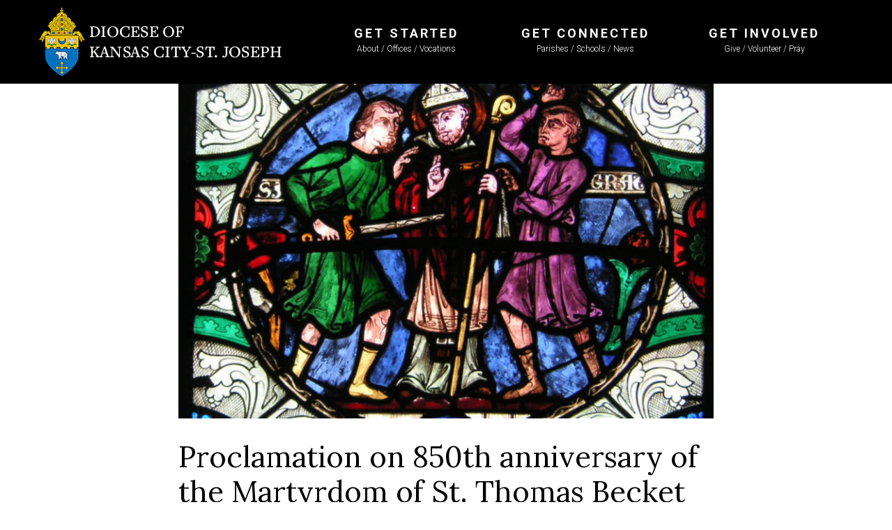

--- FILE ---
content_type: text/html; charset=UTF-8
request_url: https://kcsjcatholic.org/2020/12/thomas-becket/
body_size: 8902
content:
<!DOCTYPE html>
<html lang="en-US" class="no-js">
<head>
<link rel="profile" href="http://gmpg.org/xfn/11">
<meta charset="UTF-8">
<meta http-equiv="X-UA-Compatible" content="IE=edge">
<meta name="viewport" content="width=device-width, initial-scale=1.0">
<link rel="shortcut icon" href="https://kcsjcatholic.org/wp-content/uploads/favicon.ico" type="image/x-icon" />

<!-- Global site tag (gtag.js) - Google Analytics -->
<script async src="https://www.googletagmanager.com/gtag/js?id=UA-111961411-1"></script>
<script>
  window.dataLayer = window.dataLayer || [];
  function gtag(){dataLayer.push(arguments);}
  gtag('js', new Date());

  gtag('config', 'UA-111961411-1');
</script>

<meta name='robots' content='index, follow, max-image-preview:large, max-snippet:-1, max-video-preview:-1' />
	<style>img:is([sizes="auto" i], [sizes^="auto," i]) { contain-intrinsic-size: 3000px 1500px }</style>
	
	<!-- This site is optimized with the Yoast SEO plugin v26.7 - https://yoast.com/wordpress/plugins/seo/ -->
	<title>Proclamation on 850th anniversary of the Martyrdom of St. Thomas Becket - Diocese of Kansas City-St. Joseph</title>
	<link rel="canonical" href="https://kcsjcatholic.org/2020/12/thomas-becket/" />
	<meta property="og:locale" content="en_US" />
	<meta property="og:type" content="article" />
	<meta property="og:title" content="Proclamation on 850th anniversary of the Martyrdom of St. Thomas Becket - Diocese of Kansas City-St. Joseph" />
	<meta property="og:description" content="Today is the Feast of St. Thomas Becket, Archbishop of Canterbury and martyr. He was murdered in his cathedral on..." />
	<meta property="og:url" content="https://kcsjcatholic.org/2020/12/thomas-becket/" />
	<meta property="og:site_name" content="Diocese of Kansas City-St. Joseph" />
	<meta property="article:publisher" content="https://www.facebook.com/DioceseKCSJ/" />
	<meta property="article:published_time" content="2020-12-29T20:16:30+00:00" />
	<meta property="og:image" content="https://kcsjcatholic.org/wp-content/uploads/Canterbury_Cathedral_092_Murder_of_St_Thomas.jpg" />
	<meta property="og:image:width" content="1083" />
	<meta property="og:image:height" content="1018" />
	<meta property="og:image:type" content="image/jpeg" />
	<meta name="author" content="Ashlie Hand" />
	<meta name="twitter:card" content="summary_large_image" />
	<meta name="twitter:creator" content="@DioceseKCSJ" />
	<meta name="twitter:site" content="@DioceseKCSJ" />
	<meta name="twitter:label1" content="Written by" />
	<meta name="twitter:data1" content="Ashlie Hand" />
	<script type="application/ld+json" class="yoast-schema-graph">{"@context":"https://schema.org","@graph":[{"@type":"Article","@id":"https://kcsjcatholic.org/2020/12/thomas-becket/#article","isPartOf":{"@id":"https://kcsjcatholic.org/2020/12/thomas-becket/"},"author":{"name":"Ashlie Hand","@id":"https://kcsjcatholic.org/#/schema/person/c388acc12646a6b5b8e4e6273163ec39"},"headline":"Proclamation on 850th anniversary of the Martyrdom of St. Thomas Becket","datePublished":"2020-12-29T20:16:30+00:00","mainEntityOfPage":{"@id":"https://kcsjcatholic.org/2020/12/thomas-becket/"},"wordCount":84,"image":{"@id":"https://kcsjcatholic.org/2020/12/thomas-becket/#primaryimage"},"thumbnailUrl":"https://kcsjcatholic.org/wp-content/uploads/Canterbury_Cathedral_092_Murder_of_St_Thomas.jpg","keywords":["2020"],"articleSection":["News"],"inLanguage":"en-US"},{"@type":"WebPage","@id":"https://kcsjcatholic.org/2020/12/thomas-becket/","url":"https://kcsjcatholic.org/2020/12/thomas-becket/","name":"Proclamation on 850th anniversary of the Martyrdom of St. Thomas Becket - Diocese of Kansas City-St. Joseph","isPartOf":{"@id":"https://kcsjcatholic.org/#website"},"primaryImageOfPage":{"@id":"https://kcsjcatholic.org/2020/12/thomas-becket/#primaryimage"},"image":{"@id":"https://kcsjcatholic.org/2020/12/thomas-becket/#primaryimage"},"thumbnailUrl":"https://kcsjcatholic.org/wp-content/uploads/Canterbury_Cathedral_092_Murder_of_St_Thomas.jpg","datePublished":"2020-12-29T20:16:30+00:00","author":{"@id":"https://kcsjcatholic.org/#/schema/person/c388acc12646a6b5b8e4e6273163ec39"},"breadcrumb":{"@id":"https://kcsjcatholic.org/2020/12/thomas-becket/#breadcrumb"},"inLanguage":"en-US","potentialAction":[{"@type":"ReadAction","target":["https://kcsjcatholic.org/2020/12/thomas-becket/"]}]},{"@type":"ImageObject","inLanguage":"en-US","@id":"https://kcsjcatholic.org/2020/12/thomas-becket/#primaryimage","url":"https://kcsjcatholic.org/wp-content/uploads/Canterbury_Cathedral_092_Murder_of_St_Thomas.jpg","contentUrl":"https://kcsjcatholic.org/wp-content/uploads/Canterbury_Cathedral_092_Murder_of_St_Thomas.jpg","width":1083,"height":1018,"caption":"KONICA MINOLTA DIGITAL CAMERA"},{"@type":"BreadcrumbList","@id":"https://kcsjcatholic.org/2020/12/thomas-becket/#breadcrumb","itemListElement":[{"@type":"ListItem","position":1,"name":"Home","item":"https://kcsjcatholic.org/"},{"@type":"ListItem","position":2,"name":"News","item":"https://kcsjcatholic.org/news/"},{"@type":"ListItem","position":3,"name":"Proclamation on 850th anniversary of the Martyrdom of St. Thomas Becket"}]},{"@type":"WebSite","@id":"https://kcsjcatholic.org/#website","url":"https://kcsjcatholic.org/","name":"Diocese of Kansas City-St. Joseph","description":"Diocese of Kansas City - St. Joseph","potentialAction":[{"@type":"SearchAction","target":{"@type":"EntryPoint","urlTemplate":"https://kcsjcatholic.org/?s={search_term_string}"},"query-input":{"@type":"PropertyValueSpecification","valueRequired":true,"valueName":"search_term_string"}}],"inLanguage":"en-US"},{"@type":"Person","@id":"https://kcsjcatholic.org/#/schema/person/c388acc12646a6b5b8e4e6273163ec39","name":"Ashlie Hand","url":"https://kcsjcatholic.org/author/ashlie-hand/"}]}</script>
	<!-- / Yoast SEO plugin. -->


<link rel='dns-prefetch' href='//cdn.datatables.net' />
<link rel='dns-prefetch' href='//www.google.com' />
<link rel='dns-prefetch' href='//ajax.googleapis.com' />
<link rel='dns-prefetch' href='//maxcdn.bootstrapcdn.com' />
<link rel='dns-prefetch' href='//fonts.googleapis.com' />
<link rel="alternate" type="application/rss+xml" title="Diocese of Kansas City-St. Joseph &raquo; Feed" href="https://kcsjcatholic.org/feed/" />
<link rel="alternate" type="text/calendar" title="Diocese of Kansas City-St. Joseph &raquo; iCal Feed" href="https://kcsjcatholic.org/calendar/?ical=1" />
<link rel='stylesheet' id='wp-block-library-css' href='https://kcsjcatholic.org/wp-includes/css/dist/block-library/style.min.css?ver=6.8.3' type='text/css' media='all' />
<style id='classic-theme-styles-inline-css' type='text/css'>
/*! This file is auto-generated */
.wp-block-button__link{color:#fff;background-color:#32373c;border-radius:9999px;box-shadow:none;text-decoration:none;padding:calc(.667em + 2px) calc(1.333em + 2px);font-size:1.125em}.wp-block-file__button{background:#32373c;color:#fff;text-decoration:none}
</style>
<style id='global-styles-inline-css' type='text/css'>
:root{--wp--preset--aspect-ratio--square: 1;--wp--preset--aspect-ratio--4-3: 4/3;--wp--preset--aspect-ratio--3-4: 3/4;--wp--preset--aspect-ratio--3-2: 3/2;--wp--preset--aspect-ratio--2-3: 2/3;--wp--preset--aspect-ratio--16-9: 16/9;--wp--preset--aspect-ratio--9-16: 9/16;--wp--preset--color--black: #000000;--wp--preset--color--cyan-bluish-gray: #abb8c3;--wp--preset--color--white: #ffffff;--wp--preset--color--pale-pink: #f78da7;--wp--preset--color--vivid-red: #cf2e2e;--wp--preset--color--luminous-vivid-orange: #ff6900;--wp--preset--color--luminous-vivid-amber: #fcb900;--wp--preset--color--light-green-cyan: #7bdcb5;--wp--preset--color--vivid-green-cyan: #00d084;--wp--preset--color--pale-cyan-blue: #8ed1fc;--wp--preset--color--vivid-cyan-blue: #0693e3;--wp--preset--color--vivid-purple: #9b51e0;--wp--preset--gradient--vivid-cyan-blue-to-vivid-purple: linear-gradient(135deg,rgba(6,147,227,1) 0%,rgb(155,81,224) 100%);--wp--preset--gradient--light-green-cyan-to-vivid-green-cyan: linear-gradient(135deg,rgb(122,220,180) 0%,rgb(0,208,130) 100%);--wp--preset--gradient--luminous-vivid-amber-to-luminous-vivid-orange: linear-gradient(135deg,rgba(252,185,0,1) 0%,rgba(255,105,0,1) 100%);--wp--preset--gradient--luminous-vivid-orange-to-vivid-red: linear-gradient(135deg,rgba(255,105,0,1) 0%,rgb(207,46,46) 100%);--wp--preset--gradient--very-light-gray-to-cyan-bluish-gray: linear-gradient(135deg,rgb(238,238,238) 0%,rgb(169,184,195) 100%);--wp--preset--gradient--cool-to-warm-spectrum: linear-gradient(135deg,rgb(74,234,220) 0%,rgb(151,120,209) 20%,rgb(207,42,186) 40%,rgb(238,44,130) 60%,rgb(251,105,98) 80%,rgb(254,248,76) 100%);--wp--preset--gradient--blush-light-purple: linear-gradient(135deg,rgb(255,206,236) 0%,rgb(152,150,240) 100%);--wp--preset--gradient--blush-bordeaux: linear-gradient(135deg,rgb(254,205,165) 0%,rgb(254,45,45) 50%,rgb(107,0,62) 100%);--wp--preset--gradient--luminous-dusk: linear-gradient(135deg,rgb(255,203,112) 0%,rgb(199,81,192) 50%,rgb(65,88,208) 100%);--wp--preset--gradient--pale-ocean: linear-gradient(135deg,rgb(255,245,203) 0%,rgb(182,227,212) 50%,rgb(51,167,181) 100%);--wp--preset--gradient--electric-grass: linear-gradient(135deg,rgb(202,248,128) 0%,rgb(113,206,126) 100%);--wp--preset--gradient--midnight: linear-gradient(135deg,rgb(2,3,129) 0%,rgb(40,116,252) 100%);--wp--preset--font-size--small: 13px;--wp--preset--font-size--medium: 20px;--wp--preset--font-size--large: 36px;--wp--preset--font-size--x-large: 42px;--wp--preset--spacing--20: 0.44rem;--wp--preset--spacing--30: 0.67rem;--wp--preset--spacing--40: 1rem;--wp--preset--spacing--50: 1.5rem;--wp--preset--spacing--60: 2.25rem;--wp--preset--spacing--70: 3.38rem;--wp--preset--spacing--80: 5.06rem;--wp--preset--shadow--natural: 6px 6px 9px rgba(0, 0, 0, 0.2);--wp--preset--shadow--deep: 12px 12px 50px rgba(0, 0, 0, 0.4);--wp--preset--shadow--sharp: 6px 6px 0px rgba(0, 0, 0, 0.2);--wp--preset--shadow--outlined: 6px 6px 0px -3px rgba(255, 255, 255, 1), 6px 6px rgba(0, 0, 0, 1);--wp--preset--shadow--crisp: 6px 6px 0px rgba(0, 0, 0, 1);}:where(.is-layout-flex){gap: 0.5em;}:where(.is-layout-grid){gap: 0.5em;}body .is-layout-flex{display: flex;}.is-layout-flex{flex-wrap: wrap;align-items: center;}.is-layout-flex > :is(*, div){margin: 0;}body .is-layout-grid{display: grid;}.is-layout-grid > :is(*, div){margin: 0;}:where(.wp-block-columns.is-layout-flex){gap: 2em;}:where(.wp-block-columns.is-layout-grid){gap: 2em;}:where(.wp-block-post-template.is-layout-flex){gap: 1.25em;}:where(.wp-block-post-template.is-layout-grid){gap: 1.25em;}.has-black-color{color: var(--wp--preset--color--black) !important;}.has-cyan-bluish-gray-color{color: var(--wp--preset--color--cyan-bluish-gray) !important;}.has-white-color{color: var(--wp--preset--color--white) !important;}.has-pale-pink-color{color: var(--wp--preset--color--pale-pink) !important;}.has-vivid-red-color{color: var(--wp--preset--color--vivid-red) !important;}.has-luminous-vivid-orange-color{color: var(--wp--preset--color--luminous-vivid-orange) !important;}.has-luminous-vivid-amber-color{color: var(--wp--preset--color--luminous-vivid-amber) !important;}.has-light-green-cyan-color{color: var(--wp--preset--color--light-green-cyan) !important;}.has-vivid-green-cyan-color{color: var(--wp--preset--color--vivid-green-cyan) !important;}.has-pale-cyan-blue-color{color: var(--wp--preset--color--pale-cyan-blue) !important;}.has-vivid-cyan-blue-color{color: var(--wp--preset--color--vivid-cyan-blue) !important;}.has-vivid-purple-color{color: var(--wp--preset--color--vivid-purple) !important;}.has-black-background-color{background-color: var(--wp--preset--color--black) !important;}.has-cyan-bluish-gray-background-color{background-color: var(--wp--preset--color--cyan-bluish-gray) !important;}.has-white-background-color{background-color: var(--wp--preset--color--white) !important;}.has-pale-pink-background-color{background-color: var(--wp--preset--color--pale-pink) !important;}.has-vivid-red-background-color{background-color: var(--wp--preset--color--vivid-red) !important;}.has-luminous-vivid-orange-background-color{background-color: var(--wp--preset--color--luminous-vivid-orange) !important;}.has-luminous-vivid-amber-background-color{background-color: var(--wp--preset--color--luminous-vivid-amber) !important;}.has-light-green-cyan-background-color{background-color: var(--wp--preset--color--light-green-cyan) !important;}.has-vivid-green-cyan-background-color{background-color: var(--wp--preset--color--vivid-green-cyan) !important;}.has-pale-cyan-blue-background-color{background-color: var(--wp--preset--color--pale-cyan-blue) !important;}.has-vivid-cyan-blue-background-color{background-color: var(--wp--preset--color--vivid-cyan-blue) !important;}.has-vivid-purple-background-color{background-color: var(--wp--preset--color--vivid-purple) !important;}.has-black-border-color{border-color: var(--wp--preset--color--black) !important;}.has-cyan-bluish-gray-border-color{border-color: var(--wp--preset--color--cyan-bluish-gray) !important;}.has-white-border-color{border-color: var(--wp--preset--color--white) !important;}.has-pale-pink-border-color{border-color: var(--wp--preset--color--pale-pink) !important;}.has-vivid-red-border-color{border-color: var(--wp--preset--color--vivid-red) !important;}.has-luminous-vivid-orange-border-color{border-color: var(--wp--preset--color--luminous-vivid-orange) !important;}.has-luminous-vivid-amber-border-color{border-color: var(--wp--preset--color--luminous-vivid-amber) !important;}.has-light-green-cyan-border-color{border-color: var(--wp--preset--color--light-green-cyan) !important;}.has-vivid-green-cyan-border-color{border-color: var(--wp--preset--color--vivid-green-cyan) !important;}.has-pale-cyan-blue-border-color{border-color: var(--wp--preset--color--pale-cyan-blue) !important;}.has-vivid-cyan-blue-border-color{border-color: var(--wp--preset--color--vivid-cyan-blue) !important;}.has-vivid-purple-border-color{border-color: var(--wp--preset--color--vivid-purple) !important;}.has-vivid-cyan-blue-to-vivid-purple-gradient-background{background: var(--wp--preset--gradient--vivid-cyan-blue-to-vivid-purple) !important;}.has-light-green-cyan-to-vivid-green-cyan-gradient-background{background: var(--wp--preset--gradient--light-green-cyan-to-vivid-green-cyan) !important;}.has-luminous-vivid-amber-to-luminous-vivid-orange-gradient-background{background: var(--wp--preset--gradient--luminous-vivid-amber-to-luminous-vivid-orange) !important;}.has-luminous-vivid-orange-to-vivid-red-gradient-background{background: var(--wp--preset--gradient--luminous-vivid-orange-to-vivid-red) !important;}.has-very-light-gray-to-cyan-bluish-gray-gradient-background{background: var(--wp--preset--gradient--very-light-gray-to-cyan-bluish-gray) !important;}.has-cool-to-warm-spectrum-gradient-background{background: var(--wp--preset--gradient--cool-to-warm-spectrum) !important;}.has-blush-light-purple-gradient-background{background: var(--wp--preset--gradient--blush-light-purple) !important;}.has-blush-bordeaux-gradient-background{background: var(--wp--preset--gradient--blush-bordeaux) !important;}.has-luminous-dusk-gradient-background{background: var(--wp--preset--gradient--luminous-dusk) !important;}.has-pale-ocean-gradient-background{background: var(--wp--preset--gradient--pale-ocean) !important;}.has-electric-grass-gradient-background{background: var(--wp--preset--gradient--electric-grass) !important;}.has-midnight-gradient-background{background: var(--wp--preset--gradient--midnight) !important;}.has-small-font-size{font-size: var(--wp--preset--font-size--small) !important;}.has-medium-font-size{font-size: var(--wp--preset--font-size--medium) !important;}.has-large-font-size{font-size: var(--wp--preset--font-size--large) !important;}.has-x-large-font-size{font-size: var(--wp--preset--font-size--x-large) !important;}
:where(.wp-block-post-template.is-layout-flex){gap: 1.25em;}:where(.wp-block-post-template.is-layout-grid){gap: 1.25em;}
:where(.wp-block-columns.is-layout-flex){gap: 2em;}:where(.wp-block-columns.is-layout-grid){gap: 2em;}
:root :where(.wp-block-pullquote){font-size: 1.5em;line-height: 1.6;}
</style>
<link rel='stylesheet' id='style-css' href='https://kcsjcatholic.org/wp-content/themes/Lebenswelt5/style.css' type='text/css' media='all' />
<link rel='stylesheet' id='custom-css' href='https://kcsjcatholic.org/wp-content/themes/Lebenswelt5/custom.css' type='text/css' media='all' />
<link rel='stylesheet' id='datatables-css' href='//cdn.datatables.net/u/dt/pdfmake-0.1.18,dt-1.10.12,b-1.2.1,b-colvis-1.2.1,b-flash-1.2.1,b-html5-1.2.1,b-print-1.2.1/datatables.min.css' type='text/css' media='all' />
<link rel='stylesheet' id='prefix-font-awesome-css' href='//maxcdn.bootstrapcdn.com/font-awesome/4.4.0/css/font-awesome.min.css?ver=4.0.3' type='text/css' media='all' />
<link rel='stylesheet' id='theme-slug-fonts-css' href='//fonts.googleapis.com/css?family=Roboto%3A100%2C300%2C400%2C700%7CLora%3A400%2C400i&#038;subset=latin%2Clatin-ext' type='text/css' media='all' />
<link rel='stylesheet' id='wp-featherlight-css' href='https://kcsjcatholic.org/wp-content/plugins/wp-featherlight/css/wp-featherlight.min.css?ver=1.3.4' type='text/css' media='all' />
<script type="text/javascript" src="//ajax.googleapis.com/ajax/libs/jquery/2.1.4/jquery.min.js" id="jquery-js"></script>
<link rel="https://api.w.org/" href="https://kcsjcatholic.org/wp-json/" /><link rel="alternate" title="JSON" type="application/json" href="https://kcsjcatholic.org/wp-json/wp/v2/posts/3739" /><link rel="alternate" title="oEmbed (JSON)" type="application/json+oembed" href="https://kcsjcatholic.org/wp-json/oembed/1.0/embed?url=https%3A%2F%2Fkcsjcatholic.org%2F2020%2F12%2Fthomas-becket%2F" />
<link rel="alternate" title="oEmbed (XML)" type="text/xml+oembed" href="https://kcsjcatholic.org/wp-json/oembed/1.0/embed?url=https%3A%2F%2Fkcsjcatholic.org%2F2020%2F12%2Fthomas-becket%2F&#038;format=xml" />
<meta name="tec-api-version" content="v1"><meta name="tec-api-origin" content="https://kcsjcatholic.org"><link rel="alternate" href="https://kcsjcatholic.org/wp-json/tribe/events/v1/" />		<style type="text/css" id="wp-custom-css">
			.btn-hide {
	display: none !important;
}

.gmw-posts-wrapper {
	list-style: none;
}

.gmw-posts-wrapper li {
	clear: both;
}

body.page-id-138 .label {
	color: #333333;	
}

.gmw-single-item {
	border-top: 1px solid #333;
}

.gmw-single-item .address-wrapper { 
margin-top: 20px;
}

.wppl-info .wppl-info-right {
	margin-bottom: 15px;
}

.gallery-columns-3 {
	display: flex;
	flex-wrap: wrap;
  gap: 20px;
}

.gallery-columns-3 .gallery-item {
flex: 1 0 21%;
}

.gallery-columns-3 .gallery-item img {
height: 200px; 
	width: 100%;
	object-fit: cover;
}

@media (max-width: 767px) {
	.gallery-columns-3 .gallery-item {
flex: 1 0 100%;
}
	.gallery-columns-3 .gallery-item img {
		height: auto;}
}

@media(min-width: 1920px) {
	#home-bishop img {
		margin-top: 0px !important;
	}
}		</style>
		</head>

<body class="wp-singular post-template-default single single-post postid-3739 single-format-standard wp-theme-Lebenswelt5 tribe-no-js wp-featherlight-captions">
<div id="banner" class="navbar-fixed-top affix">
	<div class="container grad1">
		<div class="col-sm-4 col-xs-9">
			<a class="navbar-logo" href="https://kcsjcatholic.org">
				<img src="https://kcsjcatholic.org/wp-content/uploads/banner_small.png"  srcset="https://kcsjcatholic.org/wp-content/uploads/banner_small.png 1x, https://kcsjcatholic.org/wp-content/uploads/banner.png 2x"/>
			</a>
		</div>
		<div class="col-sm-8 hidden-xs">
			<div class="container banner-menu">
				<div class="col-sm-4">
					<a href="https://kcsjcatholic.org/start/">
						<p class="menu-title">Get Started</p>
						<p class="menu-sub">About / Offices / Vocations</p>
					</a>
				</div>
				<div class="col-sm-4">
					<a href="https://kcsjcatholic.org/connect/">
						<p class="menu-title">Get Connected</p>
						<p class="menu-sub">Parishes / Schools / News</p>
					</a>
				</div>
				<div class="col-sm-4">
					<a href="https://kcsjcatholic.org/involve/">
						<p class="menu-title">Get Involved</p>
						<p class="menu-sub">Give / Volunteer / Pray</p>
					</a>
				</div>
			</div>
		</div>
		<div class="col-xs-3 visible-xs">
			<button type="button" class="navbar-toggle" data-toggle="collapse" data-target="#navbar-main">
					<span class="sr-only">Toggle navigation</span>
					<span class="icon-bar"></span>
					<span class="icon-bar"></span>
					<span class="icon-bar"></span>
			</button>
		</div>
		<div class="collapse navbar-collapse col-xs-12" id="navbar-main">
			<a href="https://kcsjcatholic.org/start/">
				<p class="menu-title">Get Started</p>
				<p class="menu-sub">About / Offices / Vocations</p>
			</a>
			<a href="https://kcsjcatholic.org/connect/">
				<p class="menu-title">Get Connected</p>
				<p class="menu-sub">Parishes / Schools / News</p>
			</a>
			<a href="https://kcsjcatholic.org/involve/">
				<p class="menu-title">Get Involved</p>
				<p class="menu-sub">Give / Volunteer / Pray</p>
			</a>
		</div>
	</div>
</div>

<div id="contentcontainer" class="container">

	<div id="maincontent">
		
<div class="container grad3">

			<div class="articleimage"><img width="800" height="500" src="https://kcsjcatholic.org/wp-content/uploads/Canterbury_Cathedral_092_Murder_of_St_Thomas-800x500.jpg" class="attachment-posttop size-posttop wp-post-image" alt="" decoding="async" fetchpriority="high" /></div>
	
	<article>
		<div class="post-3739 post type-post status-publish format-standard has-post-thumbnail hentry category-news tag-101" id="post-3739">
			<h1 class="pagetitle">Proclamation on 850th anniversary of the Martyrdom of St. Thomas Becket</h1>
			<div class="byline">
								<p>Posted on December 29, 2020 in <a href="https://kcsjcatholic.org/category/news/">News</a></p>
			</div>
			<p><span class="css-901oao css-16my406 r-1qd0xha r-ad9z0x r-bcqeeo r-qvutc0">Today is the Feast of St. Thomas </span><span class="css-901oao css-16my406 r-1qd0xha r-b88u0q r-ad9z0x r-bcqeeo r-qvutc0">Becket</span><span class="css-901oao css-16my406 r-1qd0xha r-ad9z0x r-bcqeeo r-qvutc0">, Archbishop of Canterbury and martyr. He was murdered in his cathedral on December 29, 1170 after conflict with King Henry II over the rights of the Church. A brief bio of this saint can be read <a href="https://www.franciscanmedia.org/saint-of-the-day/saint-thomas-becket" target="_blank" rel="noopener noreferrer"><span style="text-decoration: underline;">here</span></a>.</span></p>
<p>The White House issued a proclamation today praising St. Thomas Becket, on the 850th anniversary of his death. That proclamation can be read <a href="https://www.whitehouse.gov/presidential-actions/proclamation-850th-anniversary-martyrdom-saint-thomas-becket/" target="_blank" rel="noopener noreferrer"><span style="text-decoration: underline;">here</span></a>.</p>
<p>St. Thomas Becket, pray for us!</p>
			<div class="clearfix"></div>
					</div>
	</article>

	<div id="sharebar" class="centered mar_v_30">
	<button class="btn btn-blue" target="new" onclick="popUp=window.open('https://www.facebook.com/sharer/sharer.php?u=https://kcsjcatholic.org/2020/12/thomas-becket/', 'popupwindow', 'scrollbars=yes,width=600,height=361,top='+(screen.height-361)/2+',left='+(screen.width-570)/2);popUp.focus();return false"><i class="fa fa-facebook" aria-hidden="true"></i> Share</button>

	<button class="btn btn-blue" target="new" onclick="popUp=window.open('https://twitter.com/share?url=https://kcsjcatholic.org/2020/12/thomas-becket/&via=bpjamesjohnston&text=Proclamation on 850th anniversary of the Martyrdom of St. Thomas Becket', 'popupwindow', 'scrollbars=yes,width=300,height=420,top='+(screen.height-420)/2+',left='+(screen.width-300)/2);popUp.focus();return false"><i class="fa fa-twitter" aria-hidden="true"></i> Tweet</button>
</div>

	
	
</div>


<section class="pad_v_40 bg_blue_tint border_top_blue">
  <h2 class="section-title">Related Diocesan News</h2>
  <div class="container grad1">
    
        	        <div class="col-sm-4 col-xs-6">
          <div class="feature-box">
            <div class="grow">
              <a href="https://kcsjcatholic.org/2025/12/2025-26-diocesan-finance-council-approved-budget-highlights/"><img width="370" height="246" src="https://kcsjcatholic.org/wp-content/uploads/2025-budgethighlights-370x246.png" class="attachment-feature size-feature wp-post-image" alt="" decoding="async" loading="lazy" /></a>
            </div>
            <a href="https://kcsjcatholic.org/2025/12/2025-26-diocesan-finance-council-approved-budget-highlights/"><h6>2025-26 Diocesan Finance Council Approved Budget Highlights <i class="fa fa-angle-double-right" aria-hidden="true"></i></h6></a>
            <div class="feature-cats">
                            <p><a href="https://kcsjcatholic.org/category/news/">News</a></p>
            </div>
          </div>
        </div>
    	        <div class="col-sm-4 col-xs-6">
          <div class="feature-box">
            <div class="grow">
              <a href="https://kcsjcatholic.org/2025/11/2025-2026-clergy-assignment-updates-january/"><img width="370" height="246" src="https://kcsjcatholic.org/wp-content/uploads/clergyassignments.2526-1-370x246.png" class="attachment-feature size-feature wp-post-image" alt="" decoding="async" loading="lazy" /></a>
            </div>
            <a href="https://kcsjcatholic.org/2025/11/2025-2026-clergy-assignment-updates-january/"><h6>2025-2026 Clergy Assignment Updates | January <i class="fa fa-angle-double-right" aria-hidden="true"></i></h6></a>
            <div class="feature-cats">
                            <p><a href="https://kcsjcatholic.org/category/news/">News</a></p>
            </div>
          </div>
        </div>
    	        <div class="col-sm-4 col-xs-6">
          <div class="feature-box">
            <div class="grow">
              <a href="https://kcsjcatholic.org/2025/11/letter-from-bishop-johnston-update-regarding-former-diocesan-employee/"><img width="370" height="246" src="https://kcsjcatholic.org/wp-content/uploads/Dio-statement-graphics-new-1-1-370x246.png" class="attachment-feature size-feature wp-post-image" alt="" decoding="async" loading="lazy" /></a>
            </div>
            <a href="https://kcsjcatholic.org/2025/11/letter-from-bishop-johnston-update-regarding-former-diocesan-employee/"><h6>Letter from Bishop Johnston | Update regarding former diocesan employee <i class="fa fa-angle-double-right" aria-hidden="true"></i></h6></a>
            <div class="feature-cats">
                            <p><a href="https://kcsjcatholic.org/category/news/">News</a></p>
            </div>
          </div>
        </div>
    	    	      </div>
</section>
	</div>

	<div class="clear"></div>

</div>
<div class="clearfix"></div>

<div id="footer">

	<div class="container grad2">
		<form id="footer-search" class="form-inline centered" method="get" action="https://kcsjcatholic.org">
			<div class="form-group">
				<label class="sr-only" for="search">Search</label>
				<input type="text" class="form-control form-search-input" name="s" id="searchInput" placeholder="keyword">
			</div>
			<button type="submit" class="btn btn-blue">Search</button>
		</form>
	</div>

	<div class="container grad1">
		<div class="col-sm-2">
			<h6>Contact</h6>
			<ul>
<li>816-756-1850</li>
<li>800-246-1850</li>
<li>P.O. Box 419037</li>
<li>Kansas City MO 64141</li>
</ul>
		</div>
		<div class="col-sm-2">
			<h6>Offices</h6>
			<ul class="footer-links">
															<li><a href="https://kcsjcatholic.org/office/child-youth-protection/">Child and Youth Protection</a></li>
																				<li><a href="https://kcsjcatholic.org/office/young-adults/">Young Adults</a></li>
																				<li><a href="https://kcsjcatholic.org/office/divine-worship/">Divine Worship</a></li>
												</ul>
		</div>
		<div class="col-sm-4 hidden-xs">
			<img src="https://kcsjcatholic.org/wp-content/uploads/crest_180.png"/>
		</div>
		<div class="col-sm-2">
			<h6>Quick Links</h6>
			<ul class="footer-links">
															<li><a href="https://kcsjcatholic.org/start/job-openings/" target="_blank">Employment Opportunities</a></li>
																				<li><a href="https://www.usccb.org/accountability" target="_blank">USCCB Prevention &amp; Accountability Site</a></li>
																				<li><a href="https://reportbishopabuse.org/" target="_blank">ReportBishopAbuse.org</a></li>
												</ul>
		</div>
		<div class="col-sm-2">
			<h6>Share Your Gifts</h6>
			<ul class="footer-links">
															<li><a href="https://kcsjcatholic.org/office/stewardship-and-development/annual-catholic-appeal/" target="_blank">Annual Appeal</a></li>
																				<li><a href="http://www.brightfuturesfund.org/" target="_blank">Bright Futures Fund</a></li>
																				<li><a href="https://www.catholiccharities-kcsj.org/" target="_blank">Catholic Charities</a></li>
																				<li><a href="https://kcsjcatholic.org/office/stewardship-and-development/" target="_blank">Stewardship &amp; Development</a></li>
																				<li><a href="https://www.brightfuturesfund.org/reserve-tax-credits.html" target="_blank">Tax Credits</a></li>
												</ul>
		</div>
	</div>
	<p class="address center">Located at The Catholic Center, 20 West Ninth Street, Kansas City, MO 64105</p>
</div>
<div id="subfooter">
	<p>&copy;2026 Diocese of Kansas City–St. Joseph</p>
</div>

<script type="speculationrules">
{"prefetch":[{"source":"document","where":{"and":[{"href_matches":"\/*"},{"not":{"href_matches":["\/wp-*.php","\/wp-admin\/*","\/wp-content\/uploads\/*","\/wp-content\/*","\/wp-content\/plugins\/*","\/wp-content\/themes\/Lebenswelt5\/*","\/*\\?(.+)"]}},{"not":{"selector_matches":"a[rel~=\"nofollow\"]"}},{"not":{"selector_matches":".no-prefetch, .no-prefetch a"}}]},"eagerness":"conservative"}]}
</script>
		<script>
		( function ( body ) {
			'use strict';
			body.className = body.className.replace( /\btribe-no-js\b/, 'tribe-js' );
		} )( document.body );
		</script>
		<script> /* <![CDATA[ */var tribe_l10n_datatables = {"aria":{"sort_ascending":": activate to sort column ascending","sort_descending":": activate to sort column descending"},"length_menu":"Show _MENU_ entries","empty_table":"No data available in table","info":"Showing _START_ to _END_ of _TOTAL_ entries","info_empty":"Showing 0 to 0 of 0 entries","info_filtered":"(filtered from _MAX_ total entries)","zero_records":"No matching records found","search":"Search:","all_selected_text":"All items on this page were selected. ","select_all_link":"Select all pages","clear_selection":"Clear Selection.","pagination":{"all":"All","next":"Next","previous":"Previous"},"select":{"rows":{"0":"","_":": Selected %d rows","1":": Selected 1 row"}},"datepicker":{"dayNames":["Sunday","Monday","Tuesday","Wednesday","Thursday","Friday","Saturday"],"dayNamesShort":["Sun","Mon","Tue","Wed","Thu","Fri","Sat"],"dayNamesMin":["S","M","T","W","T","F","S"],"monthNames":["January","February","March","April","May","June","July","August","September","October","November","December"],"monthNamesShort":["January","February","March","April","May","June","July","August","September","October","November","December"],"monthNamesMin":["Jan","Feb","Mar","Apr","May","Jun","Jul","Aug","Sep","Oct","Nov","Dec"],"nextText":"Next","prevText":"Prev","currentText":"Today","closeText":"Done","today":"Today","clear":"Clear"}};/* ]]> */ </script><script type="text/javascript" src="https://kcsjcatholic.org/wp-includes/js/dist/dom-ready.min.js?ver=f77871ff7694fffea381" id="wp-dom-ready-js"></script>
<script type="text/javascript" id="starter-templates-zip-preview-js-extra">
/* <![CDATA[ */
var starter_templates_zip_preview = {"AstColorPaletteVarPrefix":"--ast-global-","AstEleColorPaletteVarPrefix":"--ast-global-"};
/* ]]> */
</script>
<script type="text/javascript" src="https://kcsjcatholic.org/wp-content/plugins/astra-sites/inc/lib/onboarding/assets/dist/template-preview/main.js?ver=06758d4d807d9d22c6ea" id="starter-templates-zip-preview-js"></script>
<script type="text/javascript" src="https://kcsjcatholic.org/wp-content/themes/Lebenswelt5/assets/scripts/bootstrap.min.js?ver=6.8.3" id="bootstrapjs-js"></script>
<script type="text/javascript" src="https://kcsjcatholic.org/wp-content/themes/Lebenswelt5/assets/scripts/js.cookie.js?ver=6.8.3" id="mycookie-js"></script>
<script type="text/javascript" src="//cdn.datatables.net/u/dt/pdfmake-0.1.18,dt-1.10.12,b-1.2.1,b-colvis-1.2.1,b-flash-1.2.1,b-html5-1.2.1,b-print-1.2.1/datatables.min.js?ver=6.8.3" id="datatables_js-js"></script>
<script type="text/javascript" id="gforms_recaptcha_recaptcha-js-extra">
/* <![CDATA[ */
var gforms_recaptcha_recaptcha_strings = {"nonce":"5bf6a1cb7f","disconnect":"Disconnecting","change_connection_type":"Resetting","spinner":"https:\/\/kcsjcatholic.org\/wp-content\/plugins\/gravityforms\/images\/spinner.svg","connection_type":"classic","disable_badge":"1","change_connection_type_title":"Change Connection Type","change_connection_type_message":"Changing the connection type will delete your current settings.  Do you want to proceed?","disconnect_title":"Disconnect","disconnect_message":"Disconnecting from reCAPTCHA will delete your current settings.  Do you want to proceed?","site_key":"6Lcye0srAAAAABg-zuq_xTHq1p1ZSwaGpOflI7Po"};
/* ]]> */
</script>
<script type="text/javascript" src="https://www.google.com/recaptcha/api.js?render=6Lcye0srAAAAABg-zuq_xTHq1p1ZSwaGpOflI7Po&amp;ver=1.8.0" id="gforms_recaptcha_recaptcha-js" defer="defer" data-wp-strategy="defer"></script>
<script type="text/javascript" src="https://kcsjcatholic.org/wp-content/plugins/gravityformsrecaptcha/js/frontend.min.js?ver=1.8.0" id="gforms_recaptcha_frontend-js" defer="defer" data-wp-strategy="defer"></script>
<script type="text/javascript" src="https://kcsjcatholic.org/wp-content/plugins/wp-featherlight/js/wpFeatherlight.pkgd.min.js?ver=1.3.4" id="wp-featherlight-js"></script>

<script>
function scrollBanner() {
  $(document).scroll(function(){
  	var scrollPos = $(this).scrollTop();
  	$('#intro-text').css({
  	  'top' : (scrollPos/3)+'px',
  	  'opacity' : 1-(scrollPos/410)
  	});
  	$('#home-intro').css({
  	  'background-position' : 'center ' + (-scrollPos/2)+'px'
  	});
  });
}
//scrollBanner();

// Create cookie
$(document).ready(function() {
  $('#closeLanguageModal').click(function() {
    Cookies.set('languagePrompt', 'hide');
  })
});

// Check for cookie
$(document).ready(function() {
  if(Cookies.get('languagePrompt')) {
    $("#viewSpanish").css("display", "none");
  } else {
    $("#viewSpanish").css("display", "block");
  }
});
</script>

<script>(function(){function c(){var b=a.contentDocument||a.contentWindow.document;if(b){var d=b.createElement('script');d.innerHTML="window.__CF$cv$params={r:'9c49d7bb4922e6b0',t:'MTc2OTUzMzYwOC4wMDAwMDA='};var a=document.createElement('script');a.nonce='';a.src='/cdn-cgi/challenge-platform/scripts/jsd/main.js';document.getElementsByTagName('head')[0].appendChild(a);";b.getElementsByTagName('head')[0].appendChild(d)}}if(document.body){var a=document.createElement('iframe');a.height=1;a.width=1;a.style.position='absolute';a.style.top=0;a.style.left=0;a.style.border='none';a.style.visibility='hidden';document.body.appendChild(a);if('loading'!==document.readyState)c();else if(window.addEventListener)document.addEventListener('DOMContentLoaded',c);else{var e=document.onreadystatechange||function(){};document.onreadystatechange=function(b){e(b);'loading'!==document.readyState&&(document.onreadystatechange=e,c())}}}})();</script></body>
</html>


--- FILE ---
content_type: text/html; charset=utf-8
request_url: https://www.google.com/recaptcha/api2/anchor?ar=1&k=6Lcye0srAAAAABg-zuq_xTHq1p1ZSwaGpOflI7Po&co=aHR0cHM6Ly9rY3NqY2F0aG9saWMub3JnOjQ0Mw..&hl=en&v=N67nZn4AqZkNcbeMu4prBgzg&size=invisible&anchor-ms=20000&execute-ms=30000&cb=2pry3yvfnabp
body_size: 50001
content:
<!DOCTYPE HTML><html dir="ltr" lang="en"><head><meta http-equiv="Content-Type" content="text/html; charset=UTF-8">
<meta http-equiv="X-UA-Compatible" content="IE=edge">
<title>reCAPTCHA</title>
<style type="text/css">
/* cyrillic-ext */
@font-face {
  font-family: 'Roboto';
  font-style: normal;
  font-weight: 400;
  font-stretch: 100%;
  src: url(//fonts.gstatic.com/s/roboto/v48/KFO7CnqEu92Fr1ME7kSn66aGLdTylUAMa3GUBHMdazTgWw.woff2) format('woff2');
  unicode-range: U+0460-052F, U+1C80-1C8A, U+20B4, U+2DE0-2DFF, U+A640-A69F, U+FE2E-FE2F;
}
/* cyrillic */
@font-face {
  font-family: 'Roboto';
  font-style: normal;
  font-weight: 400;
  font-stretch: 100%;
  src: url(//fonts.gstatic.com/s/roboto/v48/KFO7CnqEu92Fr1ME7kSn66aGLdTylUAMa3iUBHMdazTgWw.woff2) format('woff2');
  unicode-range: U+0301, U+0400-045F, U+0490-0491, U+04B0-04B1, U+2116;
}
/* greek-ext */
@font-face {
  font-family: 'Roboto';
  font-style: normal;
  font-weight: 400;
  font-stretch: 100%;
  src: url(//fonts.gstatic.com/s/roboto/v48/KFO7CnqEu92Fr1ME7kSn66aGLdTylUAMa3CUBHMdazTgWw.woff2) format('woff2');
  unicode-range: U+1F00-1FFF;
}
/* greek */
@font-face {
  font-family: 'Roboto';
  font-style: normal;
  font-weight: 400;
  font-stretch: 100%;
  src: url(//fonts.gstatic.com/s/roboto/v48/KFO7CnqEu92Fr1ME7kSn66aGLdTylUAMa3-UBHMdazTgWw.woff2) format('woff2');
  unicode-range: U+0370-0377, U+037A-037F, U+0384-038A, U+038C, U+038E-03A1, U+03A3-03FF;
}
/* math */
@font-face {
  font-family: 'Roboto';
  font-style: normal;
  font-weight: 400;
  font-stretch: 100%;
  src: url(//fonts.gstatic.com/s/roboto/v48/KFO7CnqEu92Fr1ME7kSn66aGLdTylUAMawCUBHMdazTgWw.woff2) format('woff2');
  unicode-range: U+0302-0303, U+0305, U+0307-0308, U+0310, U+0312, U+0315, U+031A, U+0326-0327, U+032C, U+032F-0330, U+0332-0333, U+0338, U+033A, U+0346, U+034D, U+0391-03A1, U+03A3-03A9, U+03B1-03C9, U+03D1, U+03D5-03D6, U+03F0-03F1, U+03F4-03F5, U+2016-2017, U+2034-2038, U+203C, U+2040, U+2043, U+2047, U+2050, U+2057, U+205F, U+2070-2071, U+2074-208E, U+2090-209C, U+20D0-20DC, U+20E1, U+20E5-20EF, U+2100-2112, U+2114-2115, U+2117-2121, U+2123-214F, U+2190, U+2192, U+2194-21AE, U+21B0-21E5, U+21F1-21F2, U+21F4-2211, U+2213-2214, U+2216-22FF, U+2308-230B, U+2310, U+2319, U+231C-2321, U+2336-237A, U+237C, U+2395, U+239B-23B7, U+23D0, U+23DC-23E1, U+2474-2475, U+25AF, U+25B3, U+25B7, U+25BD, U+25C1, U+25CA, U+25CC, U+25FB, U+266D-266F, U+27C0-27FF, U+2900-2AFF, U+2B0E-2B11, U+2B30-2B4C, U+2BFE, U+3030, U+FF5B, U+FF5D, U+1D400-1D7FF, U+1EE00-1EEFF;
}
/* symbols */
@font-face {
  font-family: 'Roboto';
  font-style: normal;
  font-weight: 400;
  font-stretch: 100%;
  src: url(//fonts.gstatic.com/s/roboto/v48/KFO7CnqEu92Fr1ME7kSn66aGLdTylUAMaxKUBHMdazTgWw.woff2) format('woff2');
  unicode-range: U+0001-000C, U+000E-001F, U+007F-009F, U+20DD-20E0, U+20E2-20E4, U+2150-218F, U+2190, U+2192, U+2194-2199, U+21AF, U+21E6-21F0, U+21F3, U+2218-2219, U+2299, U+22C4-22C6, U+2300-243F, U+2440-244A, U+2460-24FF, U+25A0-27BF, U+2800-28FF, U+2921-2922, U+2981, U+29BF, U+29EB, U+2B00-2BFF, U+4DC0-4DFF, U+FFF9-FFFB, U+10140-1018E, U+10190-1019C, U+101A0, U+101D0-101FD, U+102E0-102FB, U+10E60-10E7E, U+1D2C0-1D2D3, U+1D2E0-1D37F, U+1F000-1F0FF, U+1F100-1F1AD, U+1F1E6-1F1FF, U+1F30D-1F30F, U+1F315, U+1F31C, U+1F31E, U+1F320-1F32C, U+1F336, U+1F378, U+1F37D, U+1F382, U+1F393-1F39F, U+1F3A7-1F3A8, U+1F3AC-1F3AF, U+1F3C2, U+1F3C4-1F3C6, U+1F3CA-1F3CE, U+1F3D4-1F3E0, U+1F3ED, U+1F3F1-1F3F3, U+1F3F5-1F3F7, U+1F408, U+1F415, U+1F41F, U+1F426, U+1F43F, U+1F441-1F442, U+1F444, U+1F446-1F449, U+1F44C-1F44E, U+1F453, U+1F46A, U+1F47D, U+1F4A3, U+1F4B0, U+1F4B3, U+1F4B9, U+1F4BB, U+1F4BF, U+1F4C8-1F4CB, U+1F4D6, U+1F4DA, U+1F4DF, U+1F4E3-1F4E6, U+1F4EA-1F4ED, U+1F4F7, U+1F4F9-1F4FB, U+1F4FD-1F4FE, U+1F503, U+1F507-1F50B, U+1F50D, U+1F512-1F513, U+1F53E-1F54A, U+1F54F-1F5FA, U+1F610, U+1F650-1F67F, U+1F687, U+1F68D, U+1F691, U+1F694, U+1F698, U+1F6AD, U+1F6B2, U+1F6B9-1F6BA, U+1F6BC, U+1F6C6-1F6CF, U+1F6D3-1F6D7, U+1F6E0-1F6EA, U+1F6F0-1F6F3, U+1F6F7-1F6FC, U+1F700-1F7FF, U+1F800-1F80B, U+1F810-1F847, U+1F850-1F859, U+1F860-1F887, U+1F890-1F8AD, U+1F8B0-1F8BB, U+1F8C0-1F8C1, U+1F900-1F90B, U+1F93B, U+1F946, U+1F984, U+1F996, U+1F9E9, U+1FA00-1FA6F, U+1FA70-1FA7C, U+1FA80-1FA89, U+1FA8F-1FAC6, U+1FACE-1FADC, U+1FADF-1FAE9, U+1FAF0-1FAF8, U+1FB00-1FBFF;
}
/* vietnamese */
@font-face {
  font-family: 'Roboto';
  font-style: normal;
  font-weight: 400;
  font-stretch: 100%;
  src: url(//fonts.gstatic.com/s/roboto/v48/KFO7CnqEu92Fr1ME7kSn66aGLdTylUAMa3OUBHMdazTgWw.woff2) format('woff2');
  unicode-range: U+0102-0103, U+0110-0111, U+0128-0129, U+0168-0169, U+01A0-01A1, U+01AF-01B0, U+0300-0301, U+0303-0304, U+0308-0309, U+0323, U+0329, U+1EA0-1EF9, U+20AB;
}
/* latin-ext */
@font-face {
  font-family: 'Roboto';
  font-style: normal;
  font-weight: 400;
  font-stretch: 100%;
  src: url(//fonts.gstatic.com/s/roboto/v48/KFO7CnqEu92Fr1ME7kSn66aGLdTylUAMa3KUBHMdazTgWw.woff2) format('woff2');
  unicode-range: U+0100-02BA, U+02BD-02C5, U+02C7-02CC, U+02CE-02D7, U+02DD-02FF, U+0304, U+0308, U+0329, U+1D00-1DBF, U+1E00-1E9F, U+1EF2-1EFF, U+2020, U+20A0-20AB, U+20AD-20C0, U+2113, U+2C60-2C7F, U+A720-A7FF;
}
/* latin */
@font-face {
  font-family: 'Roboto';
  font-style: normal;
  font-weight: 400;
  font-stretch: 100%;
  src: url(//fonts.gstatic.com/s/roboto/v48/KFO7CnqEu92Fr1ME7kSn66aGLdTylUAMa3yUBHMdazQ.woff2) format('woff2');
  unicode-range: U+0000-00FF, U+0131, U+0152-0153, U+02BB-02BC, U+02C6, U+02DA, U+02DC, U+0304, U+0308, U+0329, U+2000-206F, U+20AC, U+2122, U+2191, U+2193, U+2212, U+2215, U+FEFF, U+FFFD;
}
/* cyrillic-ext */
@font-face {
  font-family: 'Roboto';
  font-style: normal;
  font-weight: 500;
  font-stretch: 100%;
  src: url(//fonts.gstatic.com/s/roboto/v48/KFO7CnqEu92Fr1ME7kSn66aGLdTylUAMa3GUBHMdazTgWw.woff2) format('woff2');
  unicode-range: U+0460-052F, U+1C80-1C8A, U+20B4, U+2DE0-2DFF, U+A640-A69F, U+FE2E-FE2F;
}
/* cyrillic */
@font-face {
  font-family: 'Roboto';
  font-style: normal;
  font-weight: 500;
  font-stretch: 100%;
  src: url(//fonts.gstatic.com/s/roboto/v48/KFO7CnqEu92Fr1ME7kSn66aGLdTylUAMa3iUBHMdazTgWw.woff2) format('woff2');
  unicode-range: U+0301, U+0400-045F, U+0490-0491, U+04B0-04B1, U+2116;
}
/* greek-ext */
@font-face {
  font-family: 'Roboto';
  font-style: normal;
  font-weight: 500;
  font-stretch: 100%;
  src: url(//fonts.gstatic.com/s/roboto/v48/KFO7CnqEu92Fr1ME7kSn66aGLdTylUAMa3CUBHMdazTgWw.woff2) format('woff2');
  unicode-range: U+1F00-1FFF;
}
/* greek */
@font-face {
  font-family: 'Roboto';
  font-style: normal;
  font-weight: 500;
  font-stretch: 100%;
  src: url(//fonts.gstatic.com/s/roboto/v48/KFO7CnqEu92Fr1ME7kSn66aGLdTylUAMa3-UBHMdazTgWw.woff2) format('woff2');
  unicode-range: U+0370-0377, U+037A-037F, U+0384-038A, U+038C, U+038E-03A1, U+03A3-03FF;
}
/* math */
@font-face {
  font-family: 'Roboto';
  font-style: normal;
  font-weight: 500;
  font-stretch: 100%;
  src: url(//fonts.gstatic.com/s/roboto/v48/KFO7CnqEu92Fr1ME7kSn66aGLdTylUAMawCUBHMdazTgWw.woff2) format('woff2');
  unicode-range: U+0302-0303, U+0305, U+0307-0308, U+0310, U+0312, U+0315, U+031A, U+0326-0327, U+032C, U+032F-0330, U+0332-0333, U+0338, U+033A, U+0346, U+034D, U+0391-03A1, U+03A3-03A9, U+03B1-03C9, U+03D1, U+03D5-03D6, U+03F0-03F1, U+03F4-03F5, U+2016-2017, U+2034-2038, U+203C, U+2040, U+2043, U+2047, U+2050, U+2057, U+205F, U+2070-2071, U+2074-208E, U+2090-209C, U+20D0-20DC, U+20E1, U+20E5-20EF, U+2100-2112, U+2114-2115, U+2117-2121, U+2123-214F, U+2190, U+2192, U+2194-21AE, U+21B0-21E5, U+21F1-21F2, U+21F4-2211, U+2213-2214, U+2216-22FF, U+2308-230B, U+2310, U+2319, U+231C-2321, U+2336-237A, U+237C, U+2395, U+239B-23B7, U+23D0, U+23DC-23E1, U+2474-2475, U+25AF, U+25B3, U+25B7, U+25BD, U+25C1, U+25CA, U+25CC, U+25FB, U+266D-266F, U+27C0-27FF, U+2900-2AFF, U+2B0E-2B11, U+2B30-2B4C, U+2BFE, U+3030, U+FF5B, U+FF5D, U+1D400-1D7FF, U+1EE00-1EEFF;
}
/* symbols */
@font-face {
  font-family: 'Roboto';
  font-style: normal;
  font-weight: 500;
  font-stretch: 100%;
  src: url(//fonts.gstatic.com/s/roboto/v48/KFO7CnqEu92Fr1ME7kSn66aGLdTylUAMaxKUBHMdazTgWw.woff2) format('woff2');
  unicode-range: U+0001-000C, U+000E-001F, U+007F-009F, U+20DD-20E0, U+20E2-20E4, U+2150-218F, U+2190, U+2192, U+2194-2199, U+21AF, U+21E6-21F0, U+21F3, U+2218-2219, U+2299, U+22C4-22C6, U+2300-243F, U+2440-244A, U+2460-24FF, U+25A0-27BF, U+2800-28FF, U+2921-2922, U+2981, U+29BF, U+29EB, U+2B00-2BFF, U+4DC0-4DFF, U+FFF9-FFFB, U+10140-1018E, U+10190-1019C, U+101A0, U+101D0-101FD, U+102E0-102FB, U+10E60-10E7E, U+1D2C0-1D2D3, U+1D2E0-1D37F, U+1F000-1F0FF, U+1F100-1F1AD, U+1F1E6-1F1FF, U+1F30D-1F30F, U+1F315, U+1F31C, U+1F31E, U+1F320-1F32C, U+1F336, U+1F378, U+1F37D, U+1F382, U+1F393-1F39F, U+1F3A7-1F3A8, U+1F3AC-1F3AF, U+1F3C2, U+1F3C4-1F3C6, U+1F3CA-1F3CE, U+1F3D4-1F3E0, U+1F3ED, U+1F3F1-1F3F3, U+1F3F5-1F3F7, U+1F408, U+1F415, U+1F41F, U+1F426, U+1F43F, U+1F441-1F442, U+1F444, U+1F446-1F449, U+1F44C-1F44E, U+1F453, U+1F46A, U+1F47D, U+1F4A3, U+1F4B0, U+1F4B3, U+1F4B9, U+1F4BB, U+1F4BF, U+1F4C8-1F4CB, U+1F4D6, U+1F4DA, U+1F4DF, U+1F4E3-1F4E6, U+1F4EA-1F4ED, U+1F4F7, U+1F4F9-1F4FB, U+1F4FD-1F4FE, U+1F503, U+1F507-1F50B, U+1F50D, U+1F512-1F513, U+1F53E-1F54A, U+1F54F-1F5FA, U+1F610, U+1F650-1F67F, U+1F687, U+1F68D, U+1F691, U+1F694, U+1F698, U+1F6AD, U+1F6B2, U+1F6B9-1F6BA, U+1F6BC, U+1F6C6-1F6CF, U+1F6D3-1F6D7, U+1F6E0-1F6EA, U+1F6F0-1F6F3, U+1F6F7-1F6FC, U+1F700-1F7FF, U+1F800-1F80B, U+1F810-1F847, U+1F850-1F859, U+1F860-1F887, U+1F890-1F8AD, U+1F8B0-1F8BB, U+1F8C0-1F8C1, U+1F900-1F90B, U+1F93B, U+1F946, U+1F984, U+1F996, U+1F9E9, U+1FA00-1FA6F, U+1FA70-1FA7C, U+1FA80-1FA89, U+1FA8F-1FAC6, U+1FACE-1FADC, U+1FADF-1FAE9, U+1FAF0-1FAF8, U+1FB00-1FBFF;
}
/* vietnamese */
@font-face {
  font-family: 'Roboto';
  font-style: normal;
  font-weight: 500;
  font-stretch: 100%;
  src: url(//fonts.gstatic.com/s/roboto/v48/KFO7CnqEu92Fr1ME7kSn66aGLdTylUAMa3OUBHMdazTgWw.woff2) format('woff2');
  unicode-range: U+0102-0103, U+0110-0111, U+0128-0129, U+0168-0169, U+01A0-01A1, U+01AF-01B0, U+0300-0301, U+0303-0304, U+0308-0309, U+0323, U+0329, U+1EA0-1EF9, U+20AB;
}
/* latin-ext */
@font-face {
  font-family: 'Roboto';
  font-style: normal;
  font-weight: 500;
  font-stretch: 100%;
  src: url(//fonts.gstatic.com/s/roboto/v48/KFO7CnqEu92Fr1ME7kSn66aGLdTylUAMa3KUBHMdazTgWw.woff2) format('woff2');
  unicode-range: U+0100-02BA, U+02BD-02C5, U+02C7-02CC, U+02CE-02D7, U+02DD-02FF, U+0304, U+0308, U+0329, U+1D00-1DBF, U+1E00-1E9F, U+1EF2-1EFF, U+2020, U+20A0-20AB, U+20AD-20C0, U+2113, U+2C60-2C7F, U+A720-A7FF;
}
/* latin */
@font-face {
  font-family: 'Roboto';
  font-style: normal;
  font-weight: 500;
  font-stretch: 100%;
  src: url(//fonts.gstatic.com/s/roboto/v48/KFO7CnqEu92Fr1ME7kSn66aGLdTylUAMa3yUBHMdazQ.woff2) format('woff2');
  unicode-range: U+0000-00FF, U+0131, U+0152-0153, U+02BB-02BC, U+02C6, U+02DA, U+02DC, U+0304, U+0308, U+0329, U+2000-206F, U+20AC, U+2122, U+2191, U+2193, U+2212, U+2215, U+FEFF, U+FFFD;
}
/* cyrillic-ext */
@font-face {
  font-family: 'Roboto';
  font-style: normal;
  font-weight: 900;
  font-stretch: 100%;
  src: url(//fonts.gstatic.com/s/roboto/v48/KFO7CnqEu92Fr1ME7kSn66aGLdTylUAMa3GUBHMdazTgWw.woff2) format('woff2');
  unicode-range: U+0460-052F, U+1C80-1C8A, U+20B4, U+2DE0-2DFF, U+A640-A69F, U+FE2E-FE2F;
}
/* cyrillic */
@font-face {
  font-family: 'Roboto';
  font-style: normal;
  font-weight: 900;
  font-stretch: 100%;
  src: url(//fonts.gstatic.com/s/roboto/v48/KFO7CnqEu92Fr1ME7kSn66aGLdTylUAMa3iUBHMdazTgWw.woff2) format('woff2');
  unicode-range: U+0301, U+0400-045F, U+0490-0491, U+04B0-04B1, U+2116;
}
/* greek-ext */
@font-face {
  font-family: 'Roboto';
  font-style: normal;
  font-weight: 900;
  font-stretch: 100%;
  src: url(//fonts.gstatic.com/s/roboto/v48/KFO7CnqEu92Fr1ME7kSn66aGLdTylUAMa3CUBHMdazTgWw.woff2) format('woff2');
  unicode-range: U+1F00-1FFF;
}
/* greek */
@font-face {
  font-family: 'Roboto';
  font-style: normal;
  font-weight: 900;
  font-stretch: 100%;
  src: url(//fonts.gstatic.com/s/roboto/v48/KFO7CnqEu92Fr1ME7kSn66aGLdTylUAMa3-UBHMdazTgWw.woff2) format('woff2');
  unicode-range: U+0370-0377, U+037A-037F, U+0384-038A, U+038C, U+038E-03A1, U+03A3-03FF;
}
/* math */
@font-face {
  font-family: 'Roboto';
  font-style: normal;
  font-weight: 900;
  font-stretch: 100%;
  src: url(//fonts.gstatic.com/s/roboto/v48/KFO7CnqEu92Fr1ME7kSn66aGLdTylUAMawCUBHMdazTgWw.woff2) format('woff2');
  unicode-range: U+0302-0303, U+0305, U+0307-0308, U+0310, U+0312, U+0315, U+031A, U+0326-0327, U+032C, U+032F-0330, U+0332-0333, U+0338, U+033A, U+0346, U+034D, U+0391-03A1, U+03A3-03A9, U+03B1-03C9, U+03D1, U+03D5-03D6, U+03F0-03F1, U+03F4-03F5, U+2016-2017, U+2034-2038, U+203C, U+2040, U+2043, U+2047, U+2050, U+2057, U+205F, U+2070-2071, U+2074-208E, U+2090-209C, U+20D0-20DC, U+20E1, U+20E5-20EF, U+2100-2112, U+2114-2115, U+2117-2121, U+2123-214F, U+2190, U+2192, U+2194-21AE, U+21B0-21E5, U+21F1-21F2, U+21F4-2211, U+2213-2214, U+2216-22FF, U+2308-230B, U+2310, U+2319, U+231C-2321, U+2336-237A, U+237C, U+2395, U+239B-23B7, U+23D0, U+23DC-23E1, U+2474-2475, U+25AF, U+25B3, U+25B7, U+25BD, U+25C1, U+25CA, U+25CC, U+25FB, U+266D-266F, U+27C0-27FF, U+2900-2AFF, U+2B0E-2B11, U+2B30-2B4C, U+2BFE, U+3030, U+FF5B, U+FF5D, U+1D400-1D7FF, U+1EE00-1EEFF;
}
/* symbols */
@font-face {
  font-family: 'Roboto';
  font-style: normal;
  font-weight: 900;
  font-stretch: 100%;
  src: url(//fonts.gstatic.com/s/roboto/v48/KFO7CnqEu92Fr1ME7kSn66aGLdTylUAMaxKUBHMdazTgWw.woff2) format('woff2');
  unicode-range: U+0001-000C, U+000E-001F, U+007F-009F, U+20DD-20E0, U+20E2-20E4, U+2150-218F, U+2190, U+2192, U+2194-2199, U+21AF, U+21E6-21F0, U+21F3, U+2218-2219, U+2299, U+22C4-22C6, U+2300-243F, U+2440-244A, U+2460-24FF, U+25A0-27BF, U+2800-28FF, U+2921-2922, U+2981, U+29BF, U+29EB, U+2B00-2BFF, U+4DC0-4DFF, U+FFF9-FFFB, U+10140-1018E, U+10190-1019C, U+101A0, U+101D0-101FD, U+102E0-102FB, U+10E60-10E7E, U+1D2C0-1D2D3, U+1D2E0-1D37F, U+1F000-1F0FF, U+1F100-1F1AD, U+1F1E6-1F1FF, U+1F30D-1F30F, U+1F315, U+1F31C, U+1F31E, U+1F320-1F32C, U+1F336, U+1F378, U+1F37D, U+1F382, U+1F393-1F39F, U+1F3A7-1F3A8, U+1F3AC-1F3AF, U+1F3C2, U+1F3C4-1F3C6, U+1F3CA-1F3CE, U+1F3D4-1F3E0, U+1F3ED, U+1F3F1-1F3F3, U+1F3F5-1F3F7, U+1F408, U+1F415, U+1F41F, U+1F426, U+1F43F, U+1F441-1F442, U+1F444, U+1F446-1F449, U+1F44C-1F44E, U+1F453, U+1F46A, U+1F47D, U+1F4A3, U+1F4B0, U+1F4B3, U+1F4B9, U+1F4BB, U+1F4BF, U+1F4C8-1F4CB, U+1F4D6, U+1F4DA, U+1F4DF, U+1F4E3-1F4E6, U+1F4EA-1F4ED, U+1F4F7, U+1F4F9-1F4FB, U+1F4FD-1F4FE, U+1F503, U+1F507-1F50B, U+1F50D, U+1F512-1F513, U+1F53E-1F54A, U+1F54F-1F5FA, U+1F610, U+1F650-1F67F, U+1F687, U+1F68D, U+1F691, U+1F694, U+1F698, U+1F6AD, U+1F6B2, U+1F6B9-1F6BA, U+1F6BC, U+1F6C6-1F6CF, U+1F6D3-1F6D7, U+1F6E0-1F6EA, U+1F6F0-1F6F3, U+1F6F7-1F6FC, U+1F700-1F7FF, U+1F800-1F80B, U+1F810-1F847, U+1F850-1F859, U+1F860-1F887, U+1F890-1F8AD, U+1F8B0-1F8BB, U+1F8C0-1F8C1, U+1F900-1F90B, U+1F93B, U+1F946, U+1F984, U+1F996, U+1F9E9, U+1FA00-1FA6F, U+1FA70-1FA7C, U+1FA80-1FA89, U+1FA8F-1FAC6, U+1FACE-1FADC, U+1FADF-1FAE9, U+1FAF0-1FAF8, U+1FB00-1FBFF;
}
/* vietnamese */
@font-face {
  font-family: 'Roboto';
  font-style: normal;
  font-weight: 900;
  font-stretch: 100%;
  src: url(//fonts.gstatic.com/s/roboto/v48/KFO7CnqEu92Fr1ME7kSn66aGLdTylUAMa3OUBHMdazTgWw.woff2) format('woff2');
  unicode-range: U+0102-0103, U+0110-0111, U+0128-0129, U+0168-0169, U+01A0-01A1, U+01AF-01B0, U+0300-0301, U+0303-0304, U+0308-0309, U+0323, U+0329, U+1EA0-1EF9, U+20AB;
}
/* latin-ext */
@font-face {
  font-family: 'Roboto';
  font-style: normal;
  font-weight: 900;
  font-stretch: 100%;
  src: url(//fonts.gstatic.com/s/roboto/v48/KFO7CnqEu92Fr1ME7kSn66aGLdTylUAMa3KUBHMdazTgWw.woff2) format('woff2');
  unicode-range: U+0100-02BA, U+02BD-02C5, U+02C7-02CC, U+02CE-02D7, U+02DD-02FF, U+0304, U+0308, U+0329, U+1D00-1DBF, U+1E00-1E9F, U+1EF2-1EFF, U+2020, U+20A0-20AB, U+20AD-20C0, U+2113, U+2C60-2C7F, U+A720-A7FF;
}
/* latin */
@font-face {
  font-family: 'Roboto';
  font-style: normal;
  font-weight: 900;
  font-stretch: 100%;
  src: url(//fonts.gstatic.com/s/roboto/v48/KFO7CnqEu92Fr1ME7kSn66aGLdTylUAMa3yUBHMdazQ.woff2) format('woff2');
  unicode-range: U+0000-00FF, U+0131, U+0152-0153, U+02BB-02BC, U+02C6, U+02DA, U+02DC, U+0304, U+0308, U+0329, U+2000-206F, U+20AC, U+2122, U+2191, U+2193, U+2212, U+2215, U+FEFF, U+FFFD;
}

</style>
<link rel="stylesheet" type="text/css" href="https://www.gstatic.com/recaptcha/releases/N67nZn4AqZkNcbeMu4prBgzg/styles__ltr.css">
<script nonce="imHjVJI8mfqP1fPuldUtYg" type="text/javascript">window['__recaptcha_api'] = 'https://www.google.com/recaptcha/api2/';</script>
<script type="text/javascript" src="https://www.gstatic.com/recaptcha/releases/N67nZn4AqZkNcbeMu4prBgzg/recaptcha__en.js" nonce="imHjVJI8mfqP1fPuldUtYg">
      
    </script></head>
<body><div id="rc-anchor-alert" class="rc-anchor-alert"></div>
<input type="hidden" id="recaptcha-token" value="[base64]">
<script type="text/javascript" nonce="imHjVJI8mfqP1fPuldUtYg">
      recaptcha.anchor.Main.init("[\x22ainput\x22,[\x22bgdata\x22,\x22\x22,\[base64]/[base64]/[base64]/[base64]/[base64]/[base64]/KGcoTywyNTMsTy5PKSxVRyhPLEMpKTpnKE8sMjUzLEMpLE8pKSxsKSksTykpfSxieT1mdW5jdGlvbihDLE8sdSxsKXtmb3IobD0odT1SKEMpLDApO08+MDtPLS0pbD1sPDw4fFooQyk7ZyhDLHUsbCl9LFVHPWZ1bmN0aW9uKEMsTyl7Qy5pLmxlbmd0aD4xMDQ/[base64]/[base64]/[base64]/[base64]/[base64]/[base64]/[base64]\\u003d\x22,\[base64]\x22,\x22w7nCkVTClEbDlsOSw7cJVcK3VMKAAm3CkSo7w5HCm8OawpRjw6vDmMKqwoDDvnM6NcOAwrbClcKow51EccO4U0DCmMO+IyjDlcKWf8K1Y0dwYkdAw54aSXpUcMOJfsK/w5vCrsKVw5YDT8KLQcKNEyJfD8K2w4zDuXzDq0HCvk/ClGpgI8KgZsOew6Rzw40pwpRBICnCvcKgaQfDssKqasKuw4lfw7htD8K0w4HCvsOzwqbDigHDgsKMw5LCscKRYn/[base64]/w4AUeyXCicKuB1srw5MeP8O7UTNZZsOkwo1LSsK3w4/[base64]/CsONwqvCp8OCwpTCgsKYbE0KwofCosK4TzfDksOvw7MNw77DqMKqw59WfnjDrMKRMyzCpsKQwr5LZwhfw55YIMO3w63CvcOMD1cYwooBd8O5wqN9DTZew7ZeQ1PDosKfZRHDllIqbcObworCuMOjw43DmcO5w718w7XDpcKowpx2w6vDocOjwo/CkcOxVh4pw5jCgMOZw4vDmSwcABlgw63Dk8OKFELDqmHDsMOPS2fCrcOjYsKGwqvDisOBw5/CksKmwoNjw4MawpNAw4zDt2nCiWDDjk7DrcKZw73DozB1wo1pd8KzBMK4BcO6wqHCmcK5ecKbwr9rO09AOcKzF8O2w6wLwoNRY8K1wo8vbCV5w6prVsKNwrcuw5XDmHt/bBDDgcOxwqHChMOGGz7CucO4wos7woYlw7pQBMOCc2dhDsOeZcKiL8OEIy7CoHUxw67DpUQBw7VHwqgKw4PCqlQoDcKhw4PDpX4Bw7LCvWrCksK6PF3DtcK+HG5EVwInE8KJwpTDhVjCn8OEw7vDhnHDv8O8RBXDkSVNwqA6w7I2wpLCu8K5wr4mMcKnZUrCuR/CqirCqCjDnQI7w6TDr8KkEQA1w50hTMO9wrIaf8KmZzhSQMOcBsO3Y8Kpwr3CrGzCjmZuN8OIED7Cn8KqwqTDjFBgwppNN8KjMsOHw6LDqTVaw7fDjkhCw4bCosK0woTDssO+wrXDkkvDoCgdw57CpTnCi8K4aW03w6/DgsKtfWbCqcKPw7AZCVTDpFrCnMKEwofCrT0KwoHCjTjChcOBw546wq4dwqHDiDQfIMKJw53DuV0JSsOsasKpCT7DocKjYmPCqcKTw4Idwr8iBRTCv8OnwogPa8O9woQ/QMOOD8OYBMOeFR5Cw70wwrd/w7bDpE/DjBfCksOvwrLCoMKCJMK6w6nClz/Dr8OqZ8OBXGM9PzMZY8KPwrDDnDExw4bCsGHCmD/Dky5ZwoHDg8KkwrJWPH0Jw5/Cl1nCjsKSOU10w51yV8Kpw49nwodXw6DDuHfCn2Rsw5MiwoE/w4vDncOGwo7DiMKHwrYKOcKXw4vCoiHDnsOvSFzCpnrCusOaGwzCscKtfnXCoMO/wotzKBUHw6vDjkkqA8OxD8KBwoHCs2bDisKjHcOSw4zDhTN7WlXCty7Cu8Knwq9kw7vDl8K1wrjCrBjDlMK/wofCvxw2wrPColXDjcKVXywTHxPDisOTezzCqsKNwqJzw7/[base64]/CoMK5wqEyKsOuJcKJwqZsw4QjeDknbgbDuMO+w7vDhQHCt0DDvmLDgEwJemc2Qi3CkcKJR2wow4/CoMKOwoVXDsOBwpd9SQDCo0EBw7fCkMOjw6/[base64]/AFcUw7F1RsKcBsKJw4JTw5LCkMKcTSEWw4EowofCiSrCocOWXcOLOGTDj8OVwop0w6U0w5LDuk/DqHFew64yOSbDvBkAMsOXwpzDh3onw4XCjsOtSGo8w4vCmMOaw73DlsOvfjx6wr0nwofCtTwRUjPDvxzCpsOowofCqT5/[base64]/w4pdw43DusKxw75uwqHChMOSw4nCghBIEhrDnsOIwovCsRdTw6J1w6TCpFl1w6jCuXrDgMOiwrFcw5PDusOlwpANZ8OhLMO7wozDvsKswqV2ZmAfw75jw4/ClA7CoTgwYzQ8Om7DrsKCVsK+woJJDMOKdcOETTxSeMO6MjhUwrdKw6A0X8KafsO4w7/ChXjCmA0dEsKZwr3Dl0FcQsK6SMOYUHl+w5/DmMOcRGPDn8Oaw742XWrDg8Opw4dbSMKxQAjDp3xWwoo2wr/DpMOee8OTwr3CvcOhwpHCj3Bfw43CnsKrJCXDh8OPw7tBKcKASTY5OsKMcsOcw67DnlonGMOiTsO6wp7DhgfCnsKPd8ORc17Ct8KOAsOGw7wfZHs9a8OEZMKEwqPCqsOwwqtDZsO2K8Oiwr8Wwr3Dj8K6Q0rDk0wQwrBDMVNaw6bDrwDCocKVYV1LwpUCSXTDu8OBw7/CtcKuw7fDhMKQwqbDqQAqwpDCtXTChMKQwoE+ay/ChcKZwq7CocKdw6FDw5LDl08gD33CmxPCimx9STrCun8kwo7CpBNWR8OYHXBlZsKbwqHDpsO6w7DChm8VQMKgJcKlOsOGw7cZM8OODMKyw7nDsEzCg8KPwpFcwqHDtic/KSfCucOrw54nHncMw7JHw58dbcKsw5zCn0QSw5EYNVPDmcKuw68Tw57DnMKaS8KuRTV3DxplXMO+w5vCksKUYxFhw4c5w7XDscOgw78Uw7DDkA09w4zDsxHDnFDCucKOwowmwpzDisOhwp8Ew4vDkcO8w6rDt8O7S8KxBz/Dq2wJwrzCh8OPwqk5w6PDpcOhw7Z6PgTDvsKvw4pSwpMjwpPCiCUUw74ewrXCimVrwoQHFU/CpsOXw54wOy8Gwo/CmsKnDmp6b8Kmw7Mbw59bfgJANsOuwqgdJhpuXBEJwr1dRMO0w6JRwoYpw53Cp8K2w4t0PsK3UWzDqMOuw5nCncKlw6FvBMOcdcOXwoDCvBx9BcKSwq3Dp8KCwpwawp/[base64]/CicOGwqkMacO2QMO1ZcKEPWPChcKVCyJDwqTDmkxjwokBAycfem4Fw7/[base64]/CrcO5LcK2YRE7YQ/[base64]/K8KQDC5uwp3Dp8K5QcKPY8KEHcKCw5o1w6zDv2Ikw4JUIQEWw6fDrMOywqDCukRRLsOkw67CqcKdc8OMHsO+ZDQgw41Ew5jCkcOmw4fCn8OzNcOowrZtwp8jb8OQwrHCjXFhbMONH8Oqw41BCnLDo2XDpFbCkl3Dr8K4w5Rkw4LDhcOHw550ORzCpwHDnxVqw5cEaD/CkU/CmMKWw494JnQEw6XCiMKCw6TCgMKALCcmwoAlw5FdJxFZa8KLTgPCrsK2w6HCssOfwofDhMOrw6nCnhPCl8KxEnfCn38PNkMawrjClMOsf8KfWcOzcnnCscKOwow8QsKrDF1Zb8KMTsK/ciDChkvDgMOYw5TDrsOwVsKGwrHDssKywq7Dnkw5w4wuw7gRO002eR1ZwpDDo0XCs1vCqSfDpBPDj2nDsSXDrMOWw4cCKk7Crl1nGMOUwrI1wqDCqsK5wpE/w4UxesOxO8KUwoIDKsK4wqPCnsKvwrI8woIrwqsUwqBjIsOiwpJyGWnChXUzwpfDkiPChMOswo0vGETCgD9Bwrg5wr4RJ8O8acOhwqEHw5NQw7ZfwodNYkTDjyvChX/DoVVhw7/CqcK/XsO+w73DlsKMwrDDnsKawpjDt8KQw5TDqcKCMUNJU2I3wqHCtj5ld8KPHMOBKMKBwr0fwrrDhQRWwqsqwqkNwpVyRWcvw4tTW2hvEcKbP8OYEWsow7jDj8O3w6jDrj0fasO+XzvCqMODHMKZX3HCncOWwp0iIcOCQ8K1w5kocMOwcsKzw6wTw7RGwr7DoMOfwp/ClzHDhsKqw5FrFcK2OcOfbMKSTm/DpsOaSRJ4chMPw6pnwqrDuMOdwoccw4bCmhsowqvCrMOewo7Dq8KEwoTDhMKdGcK7BMKUQmAkcMO6NsKfCMKxw7gqw7BcQDp6KsKHw4dtdMOpw7nDjMOjw7obYzLCuMOPCMK3wqPDrDnDqzQJwrEhwrprwoRlKcODSMKNw7UgcD/DqW/ClirCosOhcSliFCojw6vCsh9GEcOewq5awrNEwojDun7CsMOXMcKKGsKuB8Ouw5Y7wo4BKW4AbRlwwqEWwqNDw7UhNwbDtcK0LMO/w5JQw5bCnMKVw7XDqXlwwoLDmcOiGsKBwqfCmMKaM1vClVzDtsKDw7vDnsKJZ8OzPTrCrMKFwqLDnRjCgcKuBU3CtsKzVxozw68TwrTDgkTDqTXDssK2w55HAV/[base64]/Cm8OnHzUlw5wXP25HD08AworCj8Kmwqkgw5vCocOeQsOdPMK+dTTDjcOsf8ObO8OMwo1lYi/DtsOuPMOEf8KGwo4Lby8jw6/CqXUUFMOQw7DDt8KFwo9Rw7TCnzNQED5LcMO8LMKDwroCwpFtP8KLbE9XwqLCk3HDiEDCp8K8w6HCrsKAwoYYw6tuDcO/[base64]/DgMOFw6NKw6LCokUqA2vDsMK7woTDhDvDsMOqwotbCMK7C8KpZsOZw6Qtw6nClHTDkHjDrnXDuynDrjnDn8O/wohdw7vCq8OCwpZVwpZywqc9wrpTw7nDgsKnYxfDvB7Chi7CncOiJsOgZcK1FsOBZ8O0K8KoG191bSXCusKZTMOFw7JebUAuXsK2woNdI8OwI8OnE8K/[base64]/Dp8KlPcOQQMKkK1cvw77Cs03DugkAwp/ClMO4wpgMK8OmGAZJLsKKw6ghwr/Ct8O3EsKwfhJiwoHDnkvDi3kxBxLDlMO9wrBvw6hSwq3Dn07Ct8OjPcOhwqA6LsOADMKywqLDmm4zCsKAZmrCnyTDsh86WMOsw4LDvkMTdMK4wotWKsO6bEvCsMKOEMKCYsOCFwrCjsO6PcOiPmEoTG3DgMK8fMKZw5dZHGwsw6EaWMKBw4/Dm8OsOsKlwo1dT3/DsUvDnXcXLsK4AcOVw4nDsz3Ds8KaNMOjBX3DoMOWBkBLSz7CmSTCqcOgw7bDmjvDmERCw4xfVyMOF3RDccKSwo/[base64]/Ct8K1fnXDpScPwq3DmcKsw4PDicK/w4sCwptgC3sLbcOaw6zDvFDCv2lXewPDqcOwWMO+wonDn8Kiw4zCrsKBw67CtTZCw4V6RcKxRMO2w7LCqkEZwqkETMKKcMKZw7TDoMOUw55FG8KLw5IeM8KgLVR4w4LDsMO4wp/DkVMiZ303b8O3wpzCuwsDw4FED8OgwpkzccOrwqrCom5IwoZAwolxwoR9wqHDsX/Cn8KfXgjCoQXDl8OXEFjCjMKcYxHChsOkZE4kw7rCmkPDvcO8eMKfSxHCncKFw4vDoMKAwqXDkH5Ge3BEHsOwNGgKwqB/TcKbwpVDBCt9w43CoQ8vET9uw5fDrcOxAMKhw7RIw5Nuw5w+wqDDhG9nJC1OJzYoOWfCvsOOdRNRJULDgTPDsyXDisKIDl1mEnYFXcKVwoDDhFVzOQEzw5HCtcO/P8O5w6dUbcO9Y3kTJQzCm8KhCRPCpjlhecO4w7nCk8OxTsKDA8OFPAPDtcOAwpPDsRfDi0lVYcKIwrzDu8Oxw7tEw4cYw6vCrUHDjxRLJcKRwo/CscKMcw9zLcOtw70XwqnCpwjCucK7E0FWw5Zhwq5mY8OdESw+PMOvacO7wqDCqwVww64Hwq/[base64]/ClScMTsKKbinDjMKTwqjDl3wQc8KuQcKwwohOw63Ds8OxXgljwprCvcKyw7Y1MS/DjsKlw7IdwpbCi8O9OsKTDjZMw7vCiMOow79WwqDCs23DmhwlfcKJwoAfFD8BWsOcSsOgwqTDlMKew4DCusKWw6lOwpvCuMOoEcOyDcOBdDHCq8O2woZvwrUXw4w8Qx/CpAfCgQxNFcOlP03DgMKNCcKZcXfClsOwBsOZBQfDhsOKJgjDnCHCrcORS8OjZzfDlsKEOV02ai5mVMOwYi4+w7oPQMKrw4UYw7fCjF5OwoDClsK/woPDscK8DcKoTggEOTwXfw3DpsOBA1UIKcKwah7ChMOKw6bDpEQ2w6DCm8OSbigmwpQ7LsKMV8KwbBDCpcKxwo40CkfDi8OVGcKww5Mgw47DokrCsxXDjl5iw78Bw7/DnMK2wqFJC13DlcKZwrrCphN3w6zDgMKQBsK1w73DpxDDv8O5wpHCrMKewpTDg8OHw6vDuFTDksOow6ZgfiViwrnCpcKUw7/Dlwk+DTPCv2NzQ8KmDMOJw5jDjsK0wrJywqdAL8OraAnCjA3CtwPCncOTZ8K1w4F+bcOsBsOZw6PCqsOOKcKRXcKKw7zDvBkINsOpdW3CqRnDqljCgxozw6UBHF/DhsKDwpPCvsKSLMKWWcKxZMKFQ8KlGCJfwowiBGkrwqHDvcOWaR/[base64]/Cp1wcCMKsGhLDhcKZw6BxJVHCmgbCpn/CpcK2w4zDlMKuw5JFNmHCih3CnUVfIMKvwovDggvCiDvClHNoQcOmw7AuAR4kCcKwwqE+w67CgMOkw7tOw6XDlB0Vw73DvjTDpMOywq18WBzChiHDpiXCj0/CuMKlwq4VwrbDlXRKKMK/cynDpTlRISPCnSzDi8Oqw4jCnsOlw4HDui/CvHgJecOEwqPCjMKyTMKjw7tKwqrDrcKdwo4MwpRJw6JwG8OXwolnTMOBwodLw5MwXcKJw7oww4zDs1RZwrDDhMKpfSjDqTt8aw/CnsOyaMKJw4fCt8O2woQbHVfDlMOMw4DCmsKMXMOnc0bCmy5uw6lGwo/Cj8KRwqzDp8KTZcKMwr1qwrYnw5XCuMKFRBlKfHoGw5R4wqlewqnCu8K7wo7Dll/DljPDncK5L1zCnsKsdcKWfcK0TsOlQS3Dt8KdwocVwoTDml8yRHjCqMKYw4twYMK7fxbClT7DqyIBwo92EQxzwpBpPMOiECbDrC/ClMK7w5VjwqFlw6PDukHCqMKdw6Bgw7FKwoNNwqEXcirCh8KCwqclH8OhUsOiwpxpUQ1tFxUCAcKaw644w5nDumkQwrfDpX8YfMOgKMKsbcKYSMKzw7UMFMO9w5s/wpLDgipjwogQD8KQwqhsPCV0wqM8MkDDqHN+wrRuM8KQw57DssKfO0VDwpJAShzDuzDDssKKw5gBw7xfw5PDlVnCksOAwrnDiMO6ej4kw7bCvHTCgsOrRDLDnMOlIcOwwqvDkTnCt8O1DcOpJ0/DiHIKwo/Dq8KPCcOwwofCq8O6w5nCqE4uw5DChGRLwqhQwrNqwoHCoMO3D1LDrkludysNODpMN8OGwo4CAsOww5p6w7PDmsKvPcOawrlaHycbw4wFOwtvwps1ZcOUXFo1woHDi8OowpAQV8KzVcOxw5fCm8KjwpB8wq/Du8KnAMK6wpbDoGbChzMqD8OEbT7CvHjDim0gXXvCvcKRwqg1wppVVsOBYi3CgsONwpvDncOhcFnDqMOMwqBtwpNySV5SBcKlWyp4w77Cp8OSExAIQiNoKcKRF8O+MD/Dty85AMOhZcODRAAfw6HDscKZT8Onw4BGKVPDpWVlakXDosOew5bDoTrDgQjDvV3DvMOWFRFUbcKPSTo1wqMFwpXCk8OLEcK/acKKCiFswqjCgzMmbMKOw7zCvsKANMKxw77ClMOZW1UvPMOUMsKMwrbCoVLDtcKpNUnClcOkVg3Dh8KYaBYxw4dNw74Cw4XDj0nDl8Kjw6IMTsOhL8O/[base64]/DqQ7DkTzDjhRTw7Z1FMOFwqjDhD1rwodBwrACa8O7w4cvMgLDjjrDjcK0wr5SLcK1w6sHw7Iiwoknw7ZKwpMdw63CtsKdLHfClEx5w5kQwpHDnULCl3RWw74Awo50w60JwpDDhHoBY8OqBsOqw7/CncK3w457woLDk8OTwqHDhmUBwockw4LDhwDCuizDrnbDuSPCi8Kow7XCgsOba0wawqoPwqXCnlTDl8O8wpLDtDlEJhvDhMOcXn8pB8KbQyYNwoTDgxnCscKHGFfCo8OlJcO7w7nCuMOEw4vDvMKQwrTCrkpuwqkPGsKuw5E5wr0mwprCkhfCk8OVVhDDtcO/TynCnMOSUSxWNsO6ccKywrfDu8Ojw5TDi2AfclbDq8O/w6A4wqvCgxnCoMOvwrHCosOrwrI2w7jDuMKpST7Ci1hdDA/[base64]/w4PDtMOKDsK9fsKoN8OaMsOKe8KFw7PDhkfChGfCsFB/J8KJw6LCsMO7wqDDvcKTf8ODwq3DlEw4IDPCmynDth5oDcOIw7bDlDXCrVIhEMO3wot8wrxPdgPDs2YJdMODwqbDgcK+wpxCMcK/WsKEw4xpw5oqwq/DpsOdwpsLWhHCmsK2wrVTwpsiBMK8fMKFw4nCv1MhQcKdHsKOw4LCm8KDbHhGw7XDrzrDtCXCvwVLIG0fTUTDq8OQQxMgwovCskvCs0TCtsO8wqbCk8Ksbx/CjgXDnh9vU03Ci3fCtjzDs8OLORHDscKqw4fDsXJFwpYDw6jCr03Cu8KfHcOww5DDt8OqwrjChzZhw6rCujJzw5nCrsOnworCgmYywrzCq0LCoMK1L8O4wqbCsFBFwpd4fW/CksKAwqYxwqdLcVBRw5DDun55woNaworDiCsxeDhPw6Y6wrHCqHkKw5lsw6/DrHjDtcOHUMOcw4DDj8KnUsOdw4MoScKLwpISwooaw5nDssOjWnMMwpnDhMOEwqc/w6LCoRfDv8KxCmbDpEFww7jCrMK9w7xew7N9YsK5RyhrG3BKesKDIMKRw657djbCkcOsVknDp8OhwqTDvcKXw7MiasO7MsOtDcKsZ2gqwoQtOgzDscKLwoIpw7MjTzYTwpvDhRzDosOVw6Nvw7N8SMKdTsKnwrYxw6VcwpLDmR7CocK5MCBMw43DrRLCn3/CiUPDhEHDtxLCjsOgwqpBcMOGUnt4BMKNUsOAGzRYeA/Cji/DiMOBw5vCsjcFwpkeclMyw6AtwrZLwoDChDjCllNkw5oBXGfCrcKfw5zCucOWbFcfScOJB3UOwoJtLcK/VMO1csKEwqx+wpbCisOHwoh/wr4rVMK4w4PCtGLDtS9lw7/DmMOtOsKvwqFlD1DClwTCsMKfP8OuDcKRCizCsmICF8KYw4PCtMOcwpBOw5DCjsK2OcOlL3NhDMKRFC40aX/CgMKEw7YBwpLDjS/Dt8KpQsKsw6E8RcKIw4nCjMKsTQnDlQfCj8KXccKKw6HCrh3ChAo3HMKKC8KUwp3CrxTCgcKCwpnCjMKgwqkuPhPCtsOFIG8ALcKDwo0Jw6QWw7fCvnBowpk4wo/CgwYtAHMcXE3CkMO3IsKIJQ1Qw51kSsKWwo4oc8OzwqBzw5jDnFkRQMKAJ212OMKfWGTCkFPCvMOvcCnDgRonw6xfUSs6w6TDsBLCrH5/PWhXw5rDvzRqwrNRw4tdw5N5L8Kaw6LDrGbDmMOWw4LDs8ODw41PBsO3wrwxw4YCwqovRMOyCMOcw6PDn8Kzw5rCgUzCnMO7wpnDjcO4w6FGXmBKwq7DnnbClsKZVl4lfMOZb1QXwr/[base64]/LcKEWcOdwpYHw58jHVdIa8KeM23CuMKiwrTCucKJwqTCnsKxMsKIR8OkS8OiaMOhwrVcwrrCtCbCo2ltaWrCrcKKP3zDqDQfAmLDjnc1wqA6McKMAGPCmDNEwp8rwqfCmh/DrcODwqp6w5IBw7UAZRbDh8OJw4dpC0AZwrzCpDTCg8OPM8O3c8ORw4PCllRUEwxBVjnCjxzDug7Dr2/DmmgvRy5ld8KbJzjCmCfCp2jDvMKzw7PDqcOmDMKPw6cMGsOsacOVwrXCpknCkjVZJ8ObwrNBMyZJZEZRDsOjTjfDr8OhwocRw6J7woJ3KBPDjQTCtcOHw5nDqnoAw6LDiVpdw6PCjAHDlRR9ExvDlsOTwrHCq8Kfw714w5/Dsk7CgsO0w7DDqjzCqBHDtcObQDZFIMOiwqJpwqvCnEtkw5N0wo09KMOMw7FufyjCgsKxwotFwq4SecOvD8K3wq9pw6Qbw5V0w4fCvDHCosOkYXDDljl3w6fDhMKawq9UTD/Ck8K3w7lEwoBDbTnChGdJw4PClVE2wqwpw6TChx/[base64]/Cv3PDsChlfWTDiydmw6xQwr03Bjcie2XDrsOSwqthaMOHOipSMsK/[base64]/[base64]/[base64]/Ch8Kiw4fCs8O6w6DCrcOxXCl2w78mR8KtMCfDsMOve1PDoD9gbMKkSMK5eMK9wp5Zw6QJw6xmw5ZTHWUgew/[base64]/bW7DoDRWw4/CrsOAZQXCvz5kwpkPBMObwrTDhAnCicKndAnDpMOndUbDrMOXJCPCpzXDhmAGZ8ORw6kGw5nCkzfDqcKRw7/DvMKKNcKewpdWw5jDvsKXwr1Ww6DCisKuZ8Obw7sDWcO+XF56w77Dh8KewpAjKlfDj2zCiyoyVCBuw4/[base64]/DgyzDsMOlGsO9XMOjwp/DjMKmIMOPwpTCicKzw5vCjjDDh8ORJxZ7TU7Dtmh6wrtswqRvw7/Cv38MIMKlZ8KrAsO9wo0yTsOmwqXCusKLDBnDhcKTwq4eN8K0fU4SwpZbXMKAbk9AUgI3wrwDRT8Ze8OnYsK2FMOjwq3CoMOEw4Jkwp0HU8O8w7BXUAZBwp/[base64]/aMORIEYSRlMSaMO0cH8nVsOmw6YdciLCgnHDpwsbWT0dw7fDqsK1YcKdwq5sM8O8wpg4JEvCjHLCljd1wrp3wqLCsT3Cg8Oqw6vDkAvDu3rCoRtGEsO1aMOlwoEObirDtsKyKsOfw4HCljJzw5bDlsKIVxNWwqI/f8KYw5d8w7rDmh7CpG/Dv2zCngw3w7gcOR/DuDfCnsK4wpoXfBTDhsOjNTIIwpfDo8Kkw6XDrhhvZcKuwrpxw5tAJcOQGsKIQcKdwo9OPMKfI8KEdcOWwrjClMKPcx0vZB52cSdcw6M7w6zDvMO3OMOCDzLDlsKyWEY9BMOUBMORw5fCp8KacwZBw6LCsy/[base64]/YWrCgkHCtsKwwoFIwphKwopqw6rCr8KLw4fCmkbDiynDjcO5YsK9BwheZ3XDmx3Dv8K9FFF8SRxyK0bChTttenkAw7fDlsKfZMK6VQsxw4DCnX/DoSbCjMOIw4/[base64]/DmAXCuz5ow4MgwoUWIcKIwoNmIMOEw5QFUMOmw4sTe2w4NEhWw5TCnSo/[base64]/Cg8KuwonCjMOvwph/w7cqw5nCusO+w7VNNUrCjH/DnkANSFnDkcOiPMKAP193wrvDokk5WSbCssOjwpk6Z8KqNjRVYF5gwrA/w5PCj8OpwrTDiDgCwpHCmcOyw7LDqSsTbHdcwpjDg3NFwo4kDcO9f8OWRg17w4jCncKdQDkwbyDCr8KDTArCq8KfVQVoZhpyw5tcLH7DqsKvP8K6wqB/w7vDgsKeZG7CpWBgVxBTI8O5w63Dn0PDrMOEw4MlC1hvwodKE8Kfc8Opwr1hWWAJY8Kcw7cTHXFcFg/DpEPDusOtIsOow7Yuw6ZAacOww4I5C8OSwoYdNBfDmcKXcMOlw6/DqcOiwobCojvCrcOJw7s9L8KHS8OMRCXCgRPChsKEakXDs8OfEcKsM37ClcOIIBERw5PDsMKfecO+eEHDpRHDjsKuw4nDngMyIEIlwoFfwpcswo3DoGvDq8KKw6zDmRoLEUECwpAfVjg5YxLCp8OUMMKHN2BFJRXDsMKsOV/DhMKxeRrDm8OZY8OVwowiwqIqCRTChMKqwrXCuMOpwrjDiMOIw5TCtsOmw5nClMOoQMOofS7DjzHCscOWesK/woJHWXRWHwzCpwQedT7Clj8mwrYzSUgIJMKDw4PCusOnwp3CpGrDinfComE6ZMO4Y8KXwotzFFnCqGsHw5hEworCgilOwpbDlx7DmSJcdDrDtX7DtDxlw4s2bMKyL8KUDkTDo8ORwpDClcKbwqvDrcOVG8KTSsOewoZ+wr/DrsK0wqsfwpTDgsKXDnvCiTEfwq7DiQLCn3XCi8K3wpcDw7fDoUjCpFhkL8OkwqrCg8OUA13CssOZwr1Nw5DClDDDmsODfsODw7LCg8Kfwpo1BMOzKMOKw5rDqzvCs8OMwrrCoVbCgTgnV8OdasKaccK+w5Afwo/[base64]/Dm3TCtsK2w54AwqHDuGbCmmt/woUQw6TCryoAwrwPwqLCmXPCnTlPM0IAVSpRwr3CjcOtAsKAUBlST8OXwoDCpMOIw4LClsO3w5EyBQXDriNWw7gAGsOJwrnDpBHCnsOmw6lTw6rCocKxJS/Co8KEw4fDn0seSHXCusOpwp1TJmsfSMOSw6nDjcO+FmNuw63Ck8OMwrvCvsKrwr5sJMOtXsKtw4VJw5LCu2ptbHl2OcOhVGbCs8O+XEVfw6LCusKGw5ZSBR/CiSbCgsObesOocifClhdGw7ZwIWDDksOyb8KQAWBZZMKBODddwrAYw5zCg8KfYx/[base64]/[base64]/CpMKbZjLDjBhoDsKKwrfCnQ8GTUvDgXvCmsOXw7R5w5cNLytlWMKcwp14w7hsw5stZAUBfcOSwrtXw6fDhcOTK8KJdlFgcsOGMghBYTHDj8OLKsOIEcOdYsKHw6zCtsOFw6saw6U8w7zCjkhgUUFawrbDkMK7wpJgw4Y2Xlh2w5/[base64]/DtDsqNUnCv0vDsMK7MHLDkcOdRCkgNMOwwqMUJ0rDul/CojTDp8KbCXHCjMOfwqQDKjkeJnTDkC7CscOhJB1HwqtSDQ/DjcKfw4YZw7MQfcKZw7sawpzDncOCw5cWPXJTeTLDhsKPPRPCusKsw5bCgsK7w6YYPsO8dXNAWgXDj8OzwpcoK2HCkMKUwoRSSDx6wp0WKV3DtSHCk0sTw6bDh2zCssK4AMKUw58Rw6AIRBg/[base64]/[base64]/Dt0HCpcKZw7HDlnwzccK9w6HCtMKRa8OhwoVGwqvDncO6VcKUd8Oxw63DpMOzNm4ywqUnPsKCGsO1w6/[base64]/w6/Cj8KgwpXDqzTCocOBJxXDhGjCkjDDhAPCg8OiIMOkHMOUw4XCtMKGQRbCrsO8w500b3jCk8O/T8KhEsO3ZcOff0jCiCjDtT7DsCFOGWsYZFUhw7Qnw6vChg/Di8KiUnQLZSHDhcKHw5M3w5tAdgXCpsOqwp7DlcOBw7/CqwbDv8O1w4N8wrTDgMKGwrh1AQjDr8KmTsK8HMKNQcKHE8KcMcKlXAZnTzHComXCoMOOYmTCj8Knw5fChsOJwqrCvxHCmjoaw4vCpW4nGg3Dt38cw4/[base64]/[base64]/w7nCpBkzABg2w7Mqw4rCk3NqF2XCgSTDpMKYw6DCjSjCoMOGVD3CsMK5GEnDkcO3wpQfaMOewq3Cl2fDocKiNMORdcKKwqjDpU3Cu8K0bMOrw6rDiANZw4VvUcOBw4jDh2oHw4Ewwq7CnxnDtwARwp3CkU/Dol0UEMKFZ0/Cr1skIsOcTigjCsKlS8KHQCPDkh7DhcKGGlkHw4sHwqQBAMOhw4vCrsOZESDCo8OUw7IEw7orwp0lRBXCqMKmwo00wrrDjw/DuSbDu8OTMMK6Uw1lQHZ1w43DvQhuw7nCr8KvwqLDlWd4NVPDoMOyK8OVw6VGfURaEMOhFsKQXQ1wD0bCucO3Nm56wpYbwpQoRMOQwo7DmsOjTsOwwpoMSMKawpTCo3/CrSZvPUtyAsOaw44/w4ZfdlU1w53Dq07CkMOnNcO8WTPCiMK3w5EHw7oxU8OmFFjDkXbCo8OEwrxyRcKoenwow6LCrcOxw75+w7DDr8KWCcOtETVowotxfGBVwog3wpTDiwvDtwPDjMKGwo/[base64]/DgsKOwrrDp8K5wrjDqx0qPQ7CnQjCvWgBBwtJwpotVcKuLm9Ow7vChDLDsXPCp8KRBMK8wp4SR8ODwqPCkWPDgwADw6/CgcKdUHZPwrjDsF5gX8KaCTLDp8OJJsKfwqcCw5QowqpIwp3DijjCicOmw6Uuw7jDksOvw5lqJi/CnD3DvsOPw59Ywq/CvF7CpcOCw4rCnRtfU8K8wrt8w5Q+wqBwJ3vDhXR5UTvCsMKdwovDuHsCwogqw5AmwonCtsOgMMK1BXzCmMOaw6/DkcOtC8OaayXDpQ1HasKHcG1gw6nCiE/[base64]/ClEzCsT9AwoLDosOww7zDkVXClMOfwpDCoMO7L8KRIcKpQcKGwpLCksO9A8KLw6vCp8O4wo5gagjDrDzDnFxtw7hDUsOTwqxUNcOtw48DYMKABMOMwq4CwrQ5YlTCjcOvfmnCqwTDpEPCg8KYdcKHwqg6wrHCmhlCPUwjwpR0w7YCTMKoI3rCsho/[base64]/CmEvClzgkXDURwoYnw6IWw41Ww6lmw5DDtcOBUMKjw7/[base64]/DnyB/[base64]/[base64]/DrT7DhcK8w6rCoWkxHkQQeCVuDcOxDUcEYDl+KgbCtTPDmnR/w4nDhC0bPcOyw5Uiwr7CqAPDiCDDpMK/wpV4LGsEFcOQVjbCncOPHiHDusOdw59iwpsGPsOow7VIUcO/aANjbMKYwoTDqhNAw7HCizvDiEHCll/[base64]/CicOVwrHDn8OfIMOHwp3CggkzF8OGw483wpJawpM5K1Y6ABAENcK/w4HDuMKqEMOMwo/CpXR/w4XCqVk5wrJRw4MDw74uScO7FcOswq5JVMOFwrI+WzdLwoIrF1wUw6kfL8O4wrTDhwvCj8KXwo/[base64]/DuXYGwp3DhG4UAXpzw503YsOsw63CvUjDt1nDnMK9w4gDwoVmVMOnw7jDqBQ6w7p6AHAwwqhpACUtUE1Wwpx7UsKfGMKMCWgoaMKjdCjDrHnCih3DucKywqvDssKiwqRiwrgGbsOyD8KsHDUvwqxcwr8REhHDtsO+CXlkwo7DuTrCrw/CpR3DrQ/DtcODwpxLwqd5wqEyfD/Dt27DqQfCp8OpfDZEc8O4QzonUHvCon88SHPCqm5sEMOVwoATAGY6TT7Dp8K6H0xkwo3DqwnDucKlw40UTEfDhcOXH1HDkDs+esK4QigWw6vDjkHDiMKZw6Bzwr0+DcOmV37Cm8K+wqdKQkHDrcKOaS/[base64]/w4gULcKzM17Dgx9ewrkQFcOWIz0YT8KRw7sAD1rCuzXDt1/Ct1LCgDFfw7UCw7jDhkDCkQJRw7R5w5zCtwnDpsOJf3fCuX7ClsO0wqvDuMKtMWTDr8Kpw7sBwp/Dq8K8w7TDjTtXPCwKw4xAw48wDBHCqDsQw7TCg8OaPRINIsK3wr3CklAUwqFcdsK2wo88HinDr2nDp8KTesKuZxMtMsK1w70gwpTCm1txIE9GCBp/wrvDr2gSw4YVwq0cJmLDksOdwoTCpChCYsK8P8K4wq4SO1cawrtJOsKCP8KVSmxpHRfDq8KkwonCr8OAZcOEw6vDkTANw6/CvsKSXsK6w4x3wqnDp0UQwrPCvcKgcsOCWMOJwpfDtMKdRsOfwrh5w7jDsMKGbDVGwqfClXlkw4VdP3F+wrXDsTLCgUXDvsOdWgXCn8OsZUZsWzYtwq4lHh8MQsOAXVJKFlE/MC1lJMO7OcOwCMKyI8K0wrgsB8OLIcOdKUDDgcOHPjTCgC3DrMOPcMKpf3VOUcKMbBbClsOuYcO+wpxbTsOlZmjCj3oQbcOCw63DgxfDo8O/VCoeFEjCmDJUw4sMfMKxw4vDozZvw4ErwrnDk1/Cp1bCuh7DhcKGwodWCMKGHsO5w44qwoTDmT3Dg8K+w73Dt8OxJsKaVsOEEjwZwrPCqyfCpi7DkEBYw7lGw6rCv8Kew6pAP8K5QsOJw4HDiMKydMKNwr3CnnPCh3TCjRnCh3ddw51hecKwwrdLTlc2wpXDo199c2HDgmrCgsO/bF9bw7zCtgLDhVpqw5cAwoPDjsOFwoBmbMKKfMKfXsKHw4ctwrfCvx4TJcKcRMKiw5TCgMKFwo/DpMOvLsKuw47CmsKTw4PCssKXw70ewodlbyUsJcKOw5zDi8OROUBAMEcZw5s4RDjCscO8AcOZw5vCtsK0w4zDlMObMMORLB/DvcK3OMOHGyPDt8OMwqlbwpbDgMO1w6jDnhzCqSrDjcKZZQrDkXTDpXpXwqnCpsOOw4w3wpTCkMKhG8KZwoLCjcOCwpNua8KLw6HDmgfCnGTDkSnDvCPDp8KyXMOGwpXDqsO5wo/[base64]/[base64]/Ct3ptRXvDhn8jasKtdhMHw7jDlg3Dpgcnw6krwqtcQBvDrsKxPgYjWDNyw5bDhyMswprDnsK+AnvCi8KEw6/[base64]/Dq8KPwqPCuR3DkQxcXQ4xBm9HcVfDpxHCtsOawoXCgMKHVcOkwq7DucKGfU3CjjHDuWDDtsKLLMOdwpnCucKMw4jDksOiMwEUw7lNwofDrgp/[base64]/byTDnm/CsWF2EsOmRMKgUcOPFMKGDsK9wpMAw4bDjw7CvsOTWMOtwpbCq3HCqMOGwo5TemoIwpoTwpDCl17Ci1XDmGU8bcKTQsKLw5xUX8K5w7p4FnjDs2w1wrzDsnjCjTglZ0vDpMO7DsKiYMKiw7ZBw4YLTMKHL2pHw53DkcOew7fDscKAKVR/C8Oeb8KTw73DmsOOIcK1MsKGwpoCEsKzbsOfcMOyOcKKbsOswp/[base64]/CvcOAwpkgIMOow7TClyMnwojCpcOew5rDrcO0wpVew5DDimfDkyrDpsKSwqDDpcK7wrLDssO1w5PCncKXWj0UQ8KIwo0ZwqIkTEnCoVrCpMK8wr3DgMOTFMK6wqDCn8ODFXN2RlQ3D8K5ScODwoXCn0TDk0IvwpfCocOBw73DsyPDukTDixTCtiXCrWYSw54/wqUIwo1lwpzDnBU/w4lIwovCoMOPK8KKw7oMdsKcwrDDmH/CnF1RVA9lJ8OffnvCgsKiw5RoUzLCrMKVLMO0Oj5ywosCUnlgHTgIwrA/a0I5wp8Mw7teXsOvw5RsLsOswp7Ch3Z8S8KiwrvCi8O+S8OPRcOfdUzDn8KDwq9ow65cwrtjYcOWw4xqw43Ci8OBD8K3YBnDoMKawrbCmMKCNsOrWsOAw5o5w4ETdntqw4zDrcOQw4PCnSfDpcK8w550wp/CrUzCmiBhAcO9wqrDmCYPLXTCl3E5BMKzDcKlBsK/DGTDpjVywqTCucOhBG3DvFknecKyP8OGwp1ASVfDsFBTwqPCmWkGwrnCl08qQ8KzF8OkQXrDqsOTw6LDlX/DklUsWMOBw43Ds8KuBW3Cs8ONOsOTwrV9cljDmCgJworDji5Ww6ZNw7Z6wo/DpsOkwrzCs19jwqvDpQVUAsKJMhNlesO+HxdIwoIdw7c/ITPCiWTCisO0w4Rgw7bDjsOLw5VZw6xTw6lZwqLCrsOFb8OnOj5HH33ClsKJwqggwozDkcKFwqE7URxAU2ASw71gDsOzw6EsecK9aiZbwp/CrsOQw6bDvwtdwpUDw4zCgw7CrzU+J8O5w4rDgMK4wqNSCSPDtCTDvMOFwpQowopqw7IrwqsywpsgYFfDoCtEeThXN8KXTFjDjMOCD3DCjFs+KXJJw6AIwo3CvS4cwp8KBzbCrihqw63Dv38\\u003d\x22],null,[\x22conf\x22,null,\x226Lcye0srAAAAABg-zuq_xTHq1p1ZSwaGpOflI7Po\x22,0,null,null,null,1,[21,125,63,73,95,87,41,43,42,83,102,105,109,121],[7059694,424],0,null,null,null,null,0,null,0,null,700,1,null,0,\[base64]/76lBhnEnQkZnOKMAhnM8xEZ\x22,0,0,null,null,1,null,0,0,null,null,null,0],\x22https://kcsjcatholic.org:443\x22,null,[3,1,1],null,null,null,1,3600,[\x22https://www.google.com/intl/en/policies/privacy/\x22,\x22https://www.google.com/intl/en/policies/terms/\x22],\x22omxdnsfXD979fwqGMLGHUQtRJJ8QQoJ7gaKLGyI6mCk\\u003d\x22,1,0,null,1,1769537211029,0,0,[203,150],null,[118,74,114,11],\x22RC-P1iBscsqHpO3DA\x22,null,null,null,null,null,\x220dAFcWeA7jupsE8hn4gylsFNUx9Bqq-BAFqn2LI1M885AoYCXSclsXMiWhdrb8QsEfZsejQt99wDU8If5DPqlSB4n21AOsa2QoOQ\x22,1769620011056]");
    </script></body></html>

--- FILE ---
content_type: text/css
request_url: https://kcsjcatholic.org/wp-content/themes/Lebenswelt5/custom.css
body_size: 4384
content:
@charset "UTF-8";
/* Highlighting */
::selection {
  background: #fff2a8; }

::-moz-selection {
  background: #fff2a8; }

/* Type */
h1, h2, h3, h4, h5, h6 {
  font-family: 'Lora', serif;
  font-weight: 400;
  color: #000; }

h1 {
  font-size: 28px;
  padding: 0 0 10px;
  line-height: 1.2em; }

h2 {
  font-size: 24px;
  padding: 0 0 5px; }

h3 {
  font-size: 22px;
  padding: 0 0 5px; }

h4 {
  font-size: 20px;
  padding: 0 0 5px; }

h5 {
  font-size: 18px;
  padding: 0 0 5px; }

h6 {
  font-size: 16px;
  padding: 0 0 5px; }

p, .p {
  margin-bottom: 1em;
  font-size: 18px;
  line-height: 1.4em;
  color: #000;
  font-weight: 300;
  font-family: 'Roboto', sans-serif; }

p small {
  font-size: 14px;
  color: #888; }

b, strong {
  font-weight: bold; }

em {
  font-style: italic; }

small {
  font-size: 80%; }

/* Large intro paragraph for posts */
.single .textcontent > p:first-of-type {
  font-size: 1.5em;
  color: #444; }

/* Colors */
.white {
  color: #fff; }

.black {
  color: #000; }

/* Design */
hr {
  margin: 18px 0;
  border: 0;
  border-top: 1px solid #eeeeee;
  border-bottom: 1px solid #ffffff; }

.btn {
  white-space: normal; }

/* Lists */
ol {
  list-style: decimal; }

ul {
  list-style: square; }

ul.styled {
  list-style: none;
  color: #999;
  line-height: 1.4em;
  font-size: 18px;
  font-weight: 200; }

ul.styled > li:before {
  content: "»";
  margin-right: 10px; }

/* Blockquotes */
blockquote {
  padding: 20px;
  background: #e3e4e5;
  margin: 30px 0;
  border-left: 5px solid #006fbf; }

blockquote p {
  font-family: 'Lora', serif;
  font-style: italic;
  line-height: 1.5em; }

/* Links */
a {
  text-decoration: none;
  color: #0088cc; }

a:hover, a:active, a:focus {
  color: #ebc200;
  text-shadow: none;
  text-decoration: none; }

/* Spacing */
.pad_v_0 {
  padding-top: 0;
  padding-bottom: 0; }

.pad_v_10 {
  padding-top: 10px;
  padding-bottom: 10px; }

.pad_v_20 {
  padding-top: 20px;
  padding-bottom: 20px; }

.pad_v_30 {
  padding-top: 30px;
  padding-bottom: 30px; }

.pad_v_40 {
  padding-top: 40px;
  padding-bottom: 40px; }

.pad_h_0 {
  padding-left: 0;
  padding-right: 0; }

.pad_h_10 {
  padding-left: 10px;
  padding-right: 10px; }

.pad_h_20 {
  padding-left: 20px;
  padding-right: 20px; }

.pad_h_30 {
  padding-left: 30px;
  padding-right: 30px; }

.pad_h_40 {
  padding-left: 40px;
  padding-right: 40px; }

.mar_top_40 {
  margin-top: 40px; }

.mar_h_0 {
  margin-left: 0;
  margin-right: 0; }

.mar_h_10 {
  margin-left: 10px;
  margin-right: 10px; }

.mar_h_20 {
  margin-left: 20px;
  margin-right: 20px; }

.mar_h_30 {
  margin-left: 30px;
  margin-right: 30px; }

.mar_h_40 {
  margin-left: 40px;
  margin-right: 40px; }

.mar_v_0 {
  margin-top: 0;
  margin-bottom: 0; }

.mar_v_10 {
  margin-top: 10px;
  margin-bottom: 10px; }

.mar_v_20 {
  margin-top: 20px;
  margin-bottom: 20px; }

.mar_v_30 {
  margin-top: 30px;
  margin-bottom: 30px; }

.mar_v_40 {
  margin-top: 40px;
  margin-bottom: 40px; }

.mar_neg_r_50 {
  margin-right: -50px; }

.mar_neg_l_50 {
  margin-left: -50px; }

/* Layout */
body {
  margin-top: 120px;
  background: #fff;
  font-family: 'Roboto', sans-serif;
  font-size: 16px;
  line-height: 1.4em; }
  body.home.page {
    margin-top: 0; }

#footer {
  background: #e3e4e5;
  padding: 30px 0 0; }
  #footer img {
    margin: 0 auto;
    display: block; }
  #footer h6 {
    color: #006fbf;
    font-weight: 700;
    text-transform: uppercase;
    font-size: 16px;
    margin-top: 40px; }
  #footer ul {
    list-style: none; }
    #footer ul li {
      margin-bottom: 3px; }
  #footer p {
    font-size: 14px; }
    #footer p.address {
      padding: 30px 0 5px;
      margin: 0; }

#subfooter {
  background: #006fbf; }
  #subfooter p {
    color: #fff;
    padding: 12px;
    margin: 0;
    text-align: center;
    font-size: 14px; }

/**
 * Add Topnav style here
 */
/* Side Nav */
#sidebar .menu {
  font-size: 16px;
  margin: 20px;
  list-style: none;
  border: 1px solid #ddd;
  background: #fff; }

#sidebar .menu li a {
  border-bottom: 1px solid #ddd;
  padding: 15px;
  border-left: 3px solid transparent;
  display: block; }

#sidebar .menu li:nth-child(even) {
  background: transparent; }

#sidebar .menu li ul.sub-menu a {
  padding-left: 30px; }

#sidebar .menu li a:hover {
  border-left: 3px solid #bf0a0a;
  background: #f4f7f7; }

#sidebar .menu li.current_page_item > a {
  background: #fff;
  border-left: 3px solid #bf0a0a; }

img {
  max-width: 100%;
  height: auto;
  display: block; }

.tags {
  font-style: italic;
  color: #777;
  font-size: 12px; }

.widget {
  margin-bottom: 20px; }

/*** Carousel Fade alternative to slide  ***/
.carousel-fade .item {
  opacity: 0;
  -webkit-transition-property: opacity;
  -moz-transition-property: opacity;
  -o-transition-property: opacity;
  transition-property: opacity; }

.carousel-fade .active {
  opacity: 1; }

.carousel-fade .active.left,
.carousel-fade .active.right {
  left: 0;
  opacity: 0;
  z-index: 1; }

.carousel-fade .next.left,
.carousel-fade .prev.right {
  opacity: 1; }

.carousel-caption {
  bottom: 0;
  background: rgba(0, 0, 0, 0.8);
  left: 0;
  width: 100%; }

.carousel-caption p {
  margin-bottom: 0;
  font-size: 130%;
  color: #fff; }

body.logged-in.admin-bar .navbar-fixed-top {
  top: 32px !important; }

textarea,
iframe,
iframe *,
.video-wrapper * {
  max-width: 100% !important; }

.center {
  text-align: center; }

.alignleft {
  float: left;
  margin: 10px 10px 10px 0; }

.alignright {
  float: right;
  margin: 10px 0 10px 10px; }

.aligncenter,
.alignnone {
  display: block;
  margin: 10px auto; }

.borderbox {
  -moz-box-sizing: border-box;
  box-sizing: border-box; }

.container {
  padding: 0;
  width: 100%; }

.grad0 {
  width: 100%;
  max-width: 1800px; }

.grad1 {
  width: 100%;
  max-width: 1200px; }

.grad2 {
  width: 80%;
  max-width: 1000px; }

.grad3 {
  width: 60%;
  max-width: 800px; }

@font-face {
  font-family: 'Glyphicons Halflings';
  src: url("assets/fonts/bootstrap/glyphicons-halflings-regular.eot");
  src: url("assets/fonts/bootstrap/glyphicons-halflings-regular.eot?#iefix") format("embedded-opentype"), url("assets/fonts/bootstrap/glyphicons-halflings-regular.woff") format("woff"), url("assets/fonts/bootstrap/glyphicons-halflings-regular.ttf") format("truetype"), url("assets/fonts/bootstrap/glyphicons-halflings-regular.svg#glyphicons-halflingsregular") format("svg"); }
#home-intro {
  background-size: cover;
  background-attachment: fixed;
  min-height: 300px;
}
#home-intro .filter-overlay {
  background: rgba(0, 0, 0, 0.4); }
#home-intro h1 {
  font-style: italic;
  text-align: center;
  color: #fff;
  margin: 250px 0 0;
  text-shadow: 1px 1px 1px #000; }
#home-intro h2 {
  font-style: italic;
  text-align: center;
  color: #fff;
  margin: 0 0 100px;
  text-shadow: 1px 1px 1px #000; }

#banner {
  padding: 10px 0;
  background: transparent;
  transition: 1s background;
  -webkit-transition: 1s background; }
#banner .menu-title {
  margin: 25px 0 2px;
  color: #fff;
  text-align: center;
  font-weight: 700;
  text-transform: uppercase;
  letter-spacing: 3px; }
#banner .menu-sub {
  color: #fff;
  text-align: center;
  font-size: 12px; }
#banner.affix {
  background: #000; }

.welcome-video {
  max-height: 700px;
  overflow: hidden;
}

.video-new {
  padding-bottom: 0 !important;
  height: initial !important;
  margin-bottom: -6px;
}

.videoWrapper {
	position: relative;
	padding-bottom: 56.25%; /* 16:9 */
	height: 700px;
}
.videoWrapper iframe {
	position: absolute;
	top: 0;
	left: 0;
	width: 100%;
	height: 100%;
}

.videoWrapper video {
  width: 100%    !important;
  height: auto   !important;
}

.vert-center-text {
  position: absolute;
  top: 20%;
  left: 0;
  text-align: center;
  width: 100%;
}

.vert-center-text h1 {
  font-style: italic;
  text-align: center;
  color: #fff;
  text-shadow: 1px 1px 1px #000;
}

.vert-center-text h2 {
  font-style: italic;
  text-align: center;
  color: #fff;
  margin-bottom: 100px;
  text-shadow: 1px 1px 1px #000;
}

#home-bishop {
  background: #e3e4e5; }
  #home-bishop .quote-author {
    margin: 0 0 30px;
    padding: 0;
    font-style: italic;
    text-align: center;
    font-weight: 700;
    font-size: 16px; }
  #home-bishop .quote-text {
    text-align: center;
    padding: 50px 40px 0; }
  #home-bishop .bishop-img {
    margin-top: -50px; }

.quote-intro img {
  margin: 10px auto;
  display: block;
  width: 70px; }

#home-verse {
  padding: 40px 0; }
  #home-verse .quote-author {
    margin: 0;
    padding: 0;
    font-style: italic;
    text-align: center;
    font-weight: 700;
    color: #006fbf;
    font-size: 20px;
    font-family: 'Lora', serif;
    font-style: italic; }
  #home-verse .quote-text {
    font-family: 'Lora', serif;
    font-style: italic;
    text-align: center;
    color: #006fbf;
    font-size: 50px;
    padding: 20px 40px 0;
    margin: 0 0 10px; }

#home-find {
  background-size: cover; }
  #home-find h2 {
    color: #fff;
    margin-top: 150px; }
  #home-find .btn {
    margin-top: 50px;
    margin-bottom: 150px; }
  #home-find .filter-overlay {
    background: rgba(0, 113, 188, 0.7); }

#home-appeal {
  background-size: cover; }
  #home-appeal h2 {
    color: #fff;
    margin-top: 150px; }
  #home-appeal p {
    color: #fff;
    font-family: 'Lora', serif;
    font-size: 22px; }
  #home-appeal .center-btns {
    margin-top: 50px;
    margin-bottom: 150px; }
  #home-appeal .filter-overlay {
    background: rgba(235, 194, 0, 0.5); }

#home-subscribe {
  padding: 50px 0; }
  #home-subscribe h2 {
    color: #006fbf; }
  #home-subscribe .form-email-input {
    width: 400px;
    border-radius: 0;
    height: 41px;
    max-width: 100%; }
  #home-subscribe .get-social span {
    margin: 0 20px; }
  #home-subscribe .get-social .fa {
    width: 40px;
    height: 40px;
    line-height: 40px;
    color: #fff;
    border-radius: 50%;
    font-size: 22px;
    margin: 10px 5px;
    text-align: center; }
  #home-subscribe .get-social .fa-twitter {
    background-color: #299fd6; }
  #home-subscribe .get-social .fa-facebook {
    background-color: #3b5998; }
  #home-subscribe .get-social .fa-instagram {
    background-color: #783cb4; }

.centered {
  text-align: center; }
  .centered .btn {
    margin-right: 10px;
    margin-left: 10px; }

.align-right {
  text-align: right; }

.align-left {
  text-align: left; }

.borderleft {
  border-left: 1px solid #ddd; }

.center-btns {
  text-align: center; }
  .center-btns .btn {
    margin-right: 10px;
    margin-left: 10px; }

.gmw-submit {
  background: #006fbf;
  border: none;
  border-radius: 5px;
  font-size: 12px;
  padding: 0px 15px;
  height: 28px;
  color: #fff;
  text-transform: uppercase;
  margin-left: 5px; }
  .gmw-submit:hover {
    background: #ebc200;
    color: #fff; }

.gform_button {
  background: #006fbf;
  color: #fff; }
  .gform_button:hover {
    background: #ebc200;
    color: #fff; }

.btn, .gform_button {
  border-radius: 0;
  text-transform: uppercase;
  padding: 10px 35px;
  box-shadow: none;
  text-shadow: none;
  border: 1px solid transparent;
  transition: 0.5s all;
  -webkit-transition: 0.5s all; }
  .btn.btn-large, .gform_button.btn-large {
    padding: 15px 45px; }
  .btn.btn-blue, .gform_button.btn-blue {
    background: #006fbf;
    color: #fff; }
    .btn.btn-blue:hover, .gform_button.btn-blue:hover {
      background: #ebc200;
      color: #fff; }
  .btn.btn-yellow, .gform_button.btn-yellow {
    background: #ebc200;
    color: #fff; }
    .btn.btn-yellow:hover, .gform_button.btn-yellow:hover {
      background: #006fbf;
      color: #fff; }
  .btn.btn-center, .gform_button.btn-center {
    margin: 10px auto;
    display: block; }
  .btn.btn-shadow, .gform_button.btn-shadow {
    box-shadow: 1px 1px 3px #000; }

.section-title {
  color: #006fbf;
  text-align: center;
  font-size: 50px;
  margin: 0 0 20px;
  padding: 0;
  font-style: italic;
  letter-spacing: 2px; }
  .section-title.mar_top_30 {
    margin-top: 30px; }

.feature-box {
  margin: 0 0 30px; }
  .feature-box h6 {
    font-size: 20px;
    color: #006fbf;
    margin: 20px 0 15px;
    padding: 0;
    font-family: 'Roboto', sans-serif; }
  .feature-box a:hover h6 {
    color: #000; }
  .feature-box .feature-excerpt p {
    font-size: 16px; }
    .feature-box .feature-excerpt p a {
      font-size: 12px;
      font-weight: 600;
      text-transform: uppercase; }
  .feature-box .feature-cats p {
    font-size: 12px;
    text-transform: uppercase;
    margin: -10px 0 0;
    letter-spacing: 1px;
    font-weight: 400; }
    .feature-box .feature-cats p a {
      color: #ebc200; }
  .feature-box.search-list-item {
    border-bottom: 1px solid #ddd;
    padding: 20px 0;
    margin-bottom: 0; }

.grow {
  height: 246px;
  width: 370px;
  overflow: hidden !important; }

.grow img {
  height: 246px;
  width: 370px;
  max-width: 400px !important;
  -webkit-transition: all 1s ease;
  -moz-transition: all 1s ease;
  -ms-transition: all 1s ease;
  transition: all 1s ease; }

.grow img:hover {
  height: 275px;
  width: 400px; }

.highlight-box {
  margin: 0 0 30px;
  position: relative; }
  .highlight-box .highlight-text {
    position: absolute;
    min-height: 246px;
    left: 0;
    bottom: 0;
    right: 0;
    margin: 0 auto;
    padding-top: 100px;
    text-align: center;
    background-color: rgba(0, 0, 0, 0.5);
    transition: 0.5s all;
    -webkit-transition: 0.5s all; }
    .highlight-box .highlight-text h6 {
      font-size: 20px;
      color: #fff;
      margin: 0 0 10px;
      padding: 0;
      font-family: 'Roboto', sans-serif; }
    .highlight-box .highlight-text p {
      font-size: 12px;
      text-transform: uppercase;
      margin: 0;
      letter-spacing: 1px;
      font-weight: 400;
      color: #ebc200; }
  .highlight-box:hover .highlight-text {
    background-color: rgba(0, 0, 0, 0.8); }

#footer-search {
  margin-bottom: 30px;
  border-bottom: 1px solid rgba(0, 0, 0, 0.2);
  padding-bottom: 30px; }
  #footer-search .form-search-input {
    width: 400px;
    border-radius: 0;
    height: 41px;
    max-width: 100%; }

#sharebar .btn .fa {
  margin-right: 10px; }

.border_top_blue {
  border-top: 10px solid #006fbf; }

.pagetitle {
  font-size: 42px;
  padding: 0 0 5px;
  margin: 30px 0 10px; }
  .pagetitle .border_bottom_blue {
    border-top: 4px solid #006fbf; }

.byline {
  border-right: 4px solid #006fbf;
  margin: 0 0 30px;
  background: #e3e4e5;
  padding: 10px 20px; }
  .byline p {
    text-transform: uppercase;
    font-size: 14px;
    letter-spacing: 1px;
    font-weight: 600;
    margin-bottom: 0px; }

.articleimage {
  margin-bottom: 20px; }
  .articleimage img {
    width: 100%; }

article ul, article ol {
  margin-left: 20px;
  margin-bottom: 20px; }
  article ul li, article ol li {
    font-size: 18px;
    font-weight: 300;
    line-height: 1.4em;
    margin-bottom: 7px; }

#sidebar .outer-wrapper {
  margin-top: 50px; }
  #sidebar .outer-wrapper .inner-wrapper .btn {
    margin-bottom: 30px; }
    #sidebar .outer-wrapper .inner-wrapper .btn.btn-attached {
      margin-top: -30px;
      border-top-right-radius: 0;
      border-top-left-radius: 0; }
    #sidebar .outer-wrapper .inner-wrapper .btn .fa {
      vertical-align: bottom;
      margin-right: 7px; }
  #sidebar .outer-wrapper .inner-wrapper .sidebar-title {
    background: #006fbf;
    font-style: italic;
    color: #fff;
    padding: 10px 20px;
    margin: -20px -20px 20px; }
  #sidebar .outer-wrapper .inner-wrapper .text-box-wrap {
    background: #e3e4e5;
    padding: 20px;
    margin-bottom: 30px; }
    #sidebar .outer-wrapper .inner-wrapper .text-box-wrap p {
      font-size: 16px; }
    #sidebar .outer-wrapper .inner-wrapper .text-box-wrap p:last-of-type {
      margin-bottom: 0; }
    #sidebar .outer-wrapper .inner-wrapper .text-box-wrap.text-small p {
      font-size: 16px; }
    #sidebar .outer-wrapper .inner-wrapper .text-box-wrap ul, #sidebar .outer-wrapper .inner-wrapper .text-box-wrap ol {
      margin-left: 20px;
      margin-top: 10px;
      font-weight: 300; }
      #sidebar .outer-wrapper .inner-wrapper .text-box-wrap ul li, #sidebar .outer-wrapper .inner-wrapper .text-box-wrap ol li {
        margin-bottom: 6px; }
  #sidebar .outer-wrapper .sidebar-nav {
    background: #e3e4e5; }
    #sidebar .outer-wrapper .sidebar-nav ul {
      margin-left: 0 !important; }
      #sidebar .outer-wrapper .sidebar-nav ul.nav-stacked .children {
        list-style: none;
        margin-top: 0 !important;
        margin-left: 15px !important; }
      #sidebar .outer-wrapper .sidebar-nav ul li {
        margin: 0 !important; }
        #sidebar .outer-wrapper .sidebar-nav ul li.current_page_item > a {
          background: #eee;
          color: #000; }
        #sidebar .outer-wrapper .sidebar-nav ul li a {
          padding: 5px 15px;
          display: block; }
          #sidebar .outer-wrapper .sidebar-nav ul li a:hover {
            background: #eee; }
        #sidebar .outer-wrapper .sidebar-nav ul li.menu-item-has-children ul {
          margin-left: 20px !important; }
          #sidebar .outer-wrapper .sidebar-nav ul li.menu-item-has-children ul li {
            display: block; }
            #sidebar .outer-wrapper .sidebar-nav ul li.menu-item-has-children ul li a {
              display: block; }
#sidebar .featured-image {
  border: 3px solid #e3e4e5;
  margin-bottom: 30px; }
  #sidebar .featured-image img {
    width: 100%; }

#comments .comment-form-comment label {
  display: block !important; }
#comments .form-submit #submit {
  background: #006fbf;
  color: #fff;
  border-radius: 0;
  font-size: 14px;
  text-transform: uppercase;
  padding: 10px 35px;
  box-shadow: none;
  text-shadow: none;
  border: 1px solid transparent;
  transition: 0.5s all;
  -webkit-transition: 0.5s all; }
  #comments .form-submit #submit:hover {
    background: #ebc200;
    color: #fff; }

#viewSpanish {
  position: fixed;
  display: none;
  bottom: 0;
  width: 100%;
  margin: 0;
  z-index: 5000;
  text-align: center;
  border-radius: 0; }
  #viewSpanish .btn {
    margin-top: 20px;
    margin-right: 10px;
    margin-left: 10px; }

.footer-links li a {
  color: #333; }
  .footer-links li a:hover {
    color: #ebc200; }

#policyTable_filter {
  float: left; }
  #policyTable_filter input {
    min-width: 200px;
    margin: 0 0 5px !important;
    font-weight: 300;
    padding: 5px;
    box-shadow: none;
    border: 2px solid #ddd; }

.person-row {
  margin: 20px 0;
  border-bottom: 1px solid #ddd; }
  .person-row h3 {
    margin-top: 0; }

@media (max-width: 767px) {
  .container > .navbar-collapse {
    margin: 0 !important; }

  #banner {
    background: #000; }

  #home-intro {
    background-attachment: scroll;
    background-position: center; }

  #home-intro h1 {
    margin-top: 150px;
    font-size: 40px !important; }

  #home-intro h2 {
    margin-bottom: 50px;
    font-size: 25px !important; }

  #intro-text {
    padding: 0 10px; }

  #home-intro .btn {
    margin-bottom: 10px; }

  .navbar-toggle .icon-bar {
    background: #fff; }

  .navbar-toggle {
    margin: 15px 0 0; }

  .grow img, .grow {
    max-width: 100%; }

  .grad2, .grad3 {
    width: 90%; }

  .bishops-welcome .btn {
    margin-bottom: 20px; }

  .section-title {
    font-size: 30px;
    padding: 0 10px; }

  #home-find h2, #home-appeal h2 {
    margin-top: 100px; }

  #home-find .btn, #home-appeal .center-btns {
    margin-bottom: 100px; }

  #home-appeal .center-btns .btn {
    margin: 0 0 20px; }

  #home-subscribe {
    padding: 50px 10px; }

  #home-verse .quote-text {
    font-size: 20px;
    padding: 20px 10px 0; }

  #footer h6, #footer li {
    text-align: center; }

  .borderleft {
    border-top: 1px solid #ddd;
    border-left: none; }

  .get-social.align-left, .get-social.align-right {
    text-align: center; }

  .highlight-box .highlight-text {
    top: 0;
    min-height: 1px;
    padding: 80px 10px 0; }

  .pad_h_40 {
    padding-left: 20px;
    padding-right: 20px; } }
@media (min-width: 768px) and (max-width: 1023px) {
  .grow img, .grow {
    max-width: 100%; }

  #banner .menu-title {
    margin: 0 0 2px;
    font-size: 16px; }

  #home-intro h1 {
    font-size: 70px !important; }

  #home-intro h2 {
    font-size: 40px !important; }

  .grad2, .grad3 {
    width: 100%; }

  #home-bishop .bishop-img {
    margin: 50px 0 0; }

  .section-title {
    font-size: 40px;
    padding: 0 10px; }

  #home-verse .quote-text {
    font-size: 40px; }

  .highlight-box .highlight-text {
    top: 0;
    min-height: 1px;
    padding: 50px 10px 0; } }
@media (min-width: 1024px) and (max-width: 1100px) {
  .grow img, .grow {
    max-width: 100%; }

  .highlight-box .highlight-text {
    top: 0;
    min-height: 1px;
    padding: 80px 10px 0; } }
@media (min-width: 1200px) {
  .dropdown:hover .dropdown-menu {
    display: block;
    /*enable dropdown menu on hover*/ } }
@media (min-width: 768px) {
  .container .col-sm-4:nth-child(3n+1) {
    clear: both; }

  #navbar-main {
    display: none !important; } }

/*# sourceMappingURL=custom.css.map */


--- FILE ---
content_type: text/javascript; charset=utf-8
request_url: https://cdn.datatables.net/u/dt/pdfmake-0.1.18,dt-1.10.12,b-1.2.1,b-colvis-1.2.1,b-flash-1.2.1,b-html5-1.2.1,b-print-1.2.1/datatables.min.js?ver=6.8.3
body_size: 133506
content:
/*
 * This combined file was created by the DataTables downloader builder:
 *   https://datatables.net/download
 *
 * To rebuild or modify this file with the latest versions of the included
 * software please visit:
 *   https://datatables.net/download/#dt/pdfmake-0.1.18/dt-1.10.12/b-1.2.1/b-colvis-1.2.1/b-flash-1.2.1/b-html5-1.2.1/b-print-1.2.1
 *
 * Included libraries:
 *  pdfmake 0.1.18, DataTables 1.10.12, Buttons 1.2.1, Column visibility 1.2.1, Flash export 1.2.1, HTML5 export 1.2.1, Print view 1.2.1
 */

!function(t){function e(r){if(n[r])return n[r].exports;var i=n[r]={exports:{},id:r,loaded:!1};return t[r].call(i.exports,i,i.exports,e),i.loaded=!0,i.exports}var n={};return e.m=t,e.c=n,e.p="",e(0)}([function(t,e,n){(function(e){t.exports=e.pdfMake=n(1)}).call(e,function(){return this}())},function(t,e,n){(function(e){"use strict";function r(t,e,n){this.docDefinition=t,this.fonts=e||a,this.vfs=n}var i=n(2),o=n(3),a={Roboto:{normal:"Roboto-Regular.ttf",bold:"Roboto-Medium.ttf",italics:"Roboto-Italic.ttf",bolditalics:"Roboto-Italic.ttf"}};r.prototype._createDoc=function(t,n){var r=new i(this.fonts);r.fs.bindFS(this.vfs);var o,a=r.createPdfKitDocument(this.docDefinition,t),s=[];a.on("data",function(t){s.push(t)}),a.on("end",function(){o=e.concat(s),n(o,a._pdfMakePages)}),a.end()},r.prototype._getPages=function(t,e){if(!e)throw"getBuffer is an async method and needs a callback argument";this._createDoc(t,function(t,n){e(n)})},r.prototype.open=function(t){var e=window.open("","_blank");try{this.getDataUrl(function(t){e.location.href=t})}catch(n){throw e.close(),n}},r.prototype.print=function(){this.getDataUrl(function(t){var e=document.createElement("iframe");e.style.position="absolute",e.style.left="-99999px",e.src=t,e.onload=function(){function t(){document.body.removeChild(e),document.removeEventListener("click",t)}document.addEventListener("click",t,!1)},document.body.appendChild(e)},{autoPrint:!0})},r.prototype.download=function(t,e){"function"==typeof t&&(e=t,t=null),t=t||"file.pdf",this.getBuffer(function(n){o(new Blob([n],{type:"application/pdf"}),t),"function"==typeof e&&e()})},r.prototype.getBase64=function(t,e){if(!t)throw"getBase64 is an async method and needs a callback argument";this._createDoc(e,function(e){t(e.toString("base64"))})},r.prototype.getDataUrl=function(t,e){if(!t)throw"getDataUrl is an async method and needs a callback argument";this._createDoc(e,function(e){t("data:application/pdf;base64,"+e.toString("base64"))})},r.prototype.getBuffer=function(t,e){if(!t)throw"getBuffer is an async method and needs a callback argument";this._createDoc(e,function(e){t(e)})},t.exports={createPdf:function(t){return new r(t,window.pdfMake.fonts,window.pdfMake.vfs)}}}).call(e,n(4).Buffer)},function(t,e,n){"use strict";function r(t){this.fontDescriptors=t}function i(t){if(!t)return null;if("number"==typeof t||t instanceof Number)t={left:t,right:t,top:t,bottom:t};else if(t instanceof Array)if(2===t.length)t={left:t[0],top:t[1],right:t[0],bottom:t[1]};else{if(4!==t.length)throw"Invalid pageMargins definition";t={left:t[0],top:t[1],right:t[2],bottom:t[3]}}return t}function o(t){t.registerTableLayouts({noBorders:{hLineWidth:function(t){return 0},vLineWidth:function(t){return 0},paddingLeft:function(t){return t&&4||0},paddingRight:function(t,e){return t<e.table.widths.length-1?4:0}},headerLineOnly:{hLineWidth:function(t,e){return 0===t||t===e.table.body.length?0:t===e.table.headerRows?2:0},vLineWidth:function(t){return 0},paddingLeft:function(t){return 0===t?0:8},paddingRight:function(t,e){return t===e.table.widths.length-1?0:8}},lightHorizontalLines:{hLineWidth:function(t,e){return 0===t||t===e.table.body.length?0:t===e.table.headerRows?2:1},vLineWidth:function(t){return 0},hLineColor:function(t){return 1===t?"black":"#aaa"},paddingLeft:function(t){return 0===t?0:8},paddingRight:function(t,e){return t===e.table.widths.length-1?0:8}}})}function a(t){if("string"==typeof t||t instanceof String){var e=y[t.toUpperCase()];if(!e)throw"Page size "+t+" not recognized";return{width:e[0],height:e[1]}}return t}function s(t){this.isString=!0,this.toString=function(){return t}}function h(t,e){var n=e.options.size[0]>e.options.size[1]?"landscape":"portrait";if(t.pageSize.orientation!==n){var r=e.options.size[0],i=e.options.size[1];e.options.size=[i,r]}}function u(t,e,n){n._pdfMakePages=t;for(var r=0;r<t.length;r++){r>0&&(h(t[r],n),n.addPage(n.options));for(var i=t[r],o=0,a=i.items.length;a>o;o++){var s=i.items[o];switch(s.type){case"vector":f(s.item,n);break;case"line":l(s.item,s.item.x,s.item.y,n);break;case"image":d(s.item,s.item.x,s.item.y,n)}}i.watermark&&c(i,n),e.setFontRefsToPdfDoc()}}function l(t,e,n,r){e=e||0,n=n||0;var i=t.getAscenderHeight();_.drawBackground(t,e,n,r);for(var o=0,a=t.inlines.length;a>o;o++){var s=t.inlines[o];r.fill(s.color||"black"),r.save(),r.transform(1,0,0,-1,0,r.page.height);var h=s.font.encode(s.text);r.addContent("BT"),r.addContent(""+(e+s.x)+" "+(r.page.height-n-i)+" Td"),r.addContent("/"+h.fontId+" "+s.fontSize+" Tf"),r.addContent("<"+h.encodedText+"> Tj"),r.addContent("ET"),r.restore()}_.drawDecorations(t,e,n,r)}function c(t,e){var n=t.watermark;e.fill("black"),e.opacity(.6),e.save(),e.transform(1,0,0,-1,0,e.page.height);var r=180*Math.atan2(e.page.height,e.page.width)/Math.PI;e.rotate(r,{origin:[e.page.width/2,e.page.height/2]});var i=n.font.encode(n.text);e.addContent("BT"),e.addContent(""+(e.page.width/2-n.size.size.width/2)+" "+(e.page.height/2-n.size.size.height/4)+" Td"),e.addContent("/"+i.fontId+" "+n.size.fontSize+" Tf"),e.addContent("<"+i.encodedText+"> Tj"),e.addContent("ET"),e.restore()}function f(t,e){switch(e.lineWidth(t.lineWidth||1),t.dash?e.dash(t.dash.length,{space:t.dash.space||t.dash.length}):e.undash(),e.fillOpacity(t.fillOpacity||1),e.strokeOpacity(t.strokeOpacity||1),e.lineJoin(t.lineJoin||"miter"),t.type){case"ellipse":e.ellipse(t.x,t.y,t.r1,t.r2);break;case"rect":t.r?e.roundedRect(t.x,t.y,t.w,t.h,t.r):e.rect(t.x,t.y,t.w,t.h);break;case"line":e.moveTo(t.x1,t.y1),e.lineTo(t.x2,t.y2);break;case"polyline":if(0===t.points.length)break;e.moveTo(t.points[0].x,t.points[0].y);for(var n=1,r=t.points.length;r>n;n++)e.lineTo(t.points[n].x,t.points[n].y);if(t.points.length>1){var i=t.points[0],o=t.points[t.points.length-1];(t.closePath||i.x===o.x&&i.y===o.y)&&e.closePath()}}t.color&&t.lineColor?e.fillAndStroke(t.color,t.lineColor):t.color?e.fill(t.color):e.stroke(t.lineColor||"black")}function d(t,e,n,r){r.image(t.image,t.x,t.y,{width:t._width,height:t._height})}var p=(n(11),n(5)),g=n(6),v=n(28),m=n(12),y=n(7),w=n(8),_=n(9),p=n(5);r.prototype.createPdfKitDocument=function(t,e){e=e||{};var n=a(t.pageSize||"a4");"landscape"===t.pageOrientation&&(n={width:n.height,height:n.width}),n.orientation="landscape"===t.pageOrientation?t.pageOrientation:"portrait",this.pdfKitDoc=new v({size:[n.width,n.height],compress:!1}),this.pdfKitDoc.info.Producer="pdfmake",this.pdfKitDoc.info.Creator="pdfmake",this.fontProvider=new p(this.fontDescriptors,this.pdfKitDoc),t.images=t.images||{};var r=new g(n,i(t.pageMargins||40),new w(this.pdfKitDoc,t.images));o(r),e.tableLayouts&&r.registerTableLayouts(e.tableLayouts);var h=r.layoutDocument(t.content,this.fontProvider,t.styles||{},t.defaultStyle||{fontSize:12,font:"Roboto"},t.background,t.header,t.footer,t.images,t.watermark,t.pageBreakBefore);if(u(h,this.fontProvider,this.pdfKitDoc),e.autoPrint){var l=this.pdfKitDoc.ref({S:"JavaScript",JS:new s("this.print\\(true\\);")}),c=this.pdfKitDoc.ref({Names:[new s("EmbeddedJS"),new m(this.pdfKitDoc,l.id)]});l.end(),c.end(),this.pdfKitDoc._root.data.Names={JavaScript:new m(this.pdfKitDoc,c.id)}}return this.pdfKitDoc};t.exports=r,r.prototype.fs=n(10)},function(t,e,n){var r,i;(function(t){/*! @source http://purl.eligrey.com/github/FileSaver.js/blob/master/FileSaver.js */
var o=o||"undefined"!=typeof navigator&&navigator.msSaveOrOpenBlob&&navigator.msSaveOrOpenBlob.bind(navigator)||function(t){"use strict";if("undefined"==typeof navigator||!/MSIE [1-9]\./.test(navigator.userAgent)){var e=t.document,n=function(){return t.URL||t.webkitURL||t},r=e.createElementNS("http://www.w3.org/1999/xhtml","a"),i="download"in r,o=function(n){var r=e.createEvent("MouseEvents");r.initMouseEvent("click",!0,!1,t,0,0,0,0,0,!1,!1,!1,!1,0,null),n.dispatchEvent(r)},a=t.webkitRequestFileSystem,s=t.requestFileSystem||a||t.mozRequestFileSystem,h=function(e){(t.setImmediate||t.setTimeout)(function(){throw e},0)},u="application/octet-stream",l=0,c=10,f=function(e){var r=function(){"string"==typeof e?n().revokeObjectURL(e):e.remove()};t.chrome?r():setTimeout(r,c)},d=function(t,e,n){e=[].concat(e);for(var r=e.length;r--;){var i=t["on"+e[r]];if("function"==typeof i)try{i.call(t,n||t)}catch(o){h(o)}}},p=function(e,h){var c,p,g,v=this,m=e.type,y=!1,w=function(){d(v,"writestart progress write writeend".split(" "))},_=function(){if((y||!c)&&(c=n().createObjectURL(e)),p)p.location.href=c;else{var r=t.open(c,"_blank");void 0==r&&"undefined"!=typeof safari&&(t.location.href=c)}v.readyState=v.DONE,w(),f(c)},b=function(t){return function(){return v.readyState!==v.DONE?t.apply(this,arguments):void 0}},x={create:!0,exclusive:!1};return v.readyState=v.INIT,h||(h="download"),i?(c=n().createObjectURL(e),r.href=c,r.download=h,o(r),v.readyState=v.DONE,w(),void f(c)):(t.chrome&&m&&m!==u&&(g=e.slice||e.webkitSlice,e=g.call(e,0,e.size,u),y=!0),a&&"download"!==h&&(h+=".download"),(m===u||a)&&(p=t),s?(l+=e.size,void s(t.TEMPORARY,l,b(function(t){t.root.getDirectory("saved",x,b(function(t){var n=function(){t.getFile(h,x,b(function(t){t.createWriter(b(function(n){n.onwriteend=function(e){p.location.href=t.toURL(),v.readyState=v.DONE,d(v,"writeend",e),f(t)},n.onerror=function(){var t=n.error;t.code!==t.ABORT_ERR&&_()},"writestart progress write abort".split(" ").forEach(function(t){n["on"+t]=v["on"+t]}),n.write(e),v.abort=function(){n.abort(),v.readyState=v.DONE},v.readyState=v.WRITING}),_)}),_)};t.getFile(h,{create:!1},b(function(t){t.remove(),n()}),b(function(t){t.code===t.NOT_FOUND_ERR?n():_()}))}),_)}),_)):void _())},g=p.prototype,v=function(t,e){return new p(t,e)};return g.abort=function(){var t=this;t.readyState=t.DONE,d(t,"abort")},g.readyState=g.INIT=0,g.WRITING=1,g.DONE=2,g.error=g.onwritestart=g.onprogress=g.onwrite=g.onabort=g.onerror=g.onwriteend=null,v}}("undefined"!=typeof self&&self||"undefined"!=typeof window&&window||this.content);"undefined"!=typeof t&&null!==t?t.exports=o:null!==n(13)&&null!=n(14)&&(r=[],i=function(){return o}.apply(e,r),!(void 0!==i&&(t.exports=i)))}).call(e,n(15)(t))},function(t,e,n){(function(t){function t(e){return this instanceof t?(this.length=0,this.parent=void 0,"number"==typeof e?r(this,e):"string"==typeof e?i(this,e,arguments.length>1?arguments[1]:"utf8"):o(this,e)):arguments.length>1?new t(e,arguments[1]):new t(e)}function r(e,n){if(e=c(e,0>n?0:0|f(n)),!t.TYPED_ARRAY_SUPPORT)for(var r=0;n>r;r++)e[r]=0;return e}function i(t,e,n){("string"!=typeof n||""===n)&&(n="utf8");var r=0|p(e,n);return t=c(t,r),t.write(e,n),t}function o(e,n){if(t.isBuffer(n))return a(e,n);if(G(n))return s(e,n);if(null==n)throw new TypeError("must start with number, buffer, array or string");return"undefined"!=typeof ArrayBuffer&&n.buffer instanceof ArrayBuffer?h(e,n):n.length?u(e,n):l(e,n)}function a(t,e){var n=0|f(e.length);return t=c(t,n),e.copy(t,0,0,n),t}function s(t,e){var n=0|f(e.length);t=c(t,n);for(var r=0;n>r;r+=1)t[r]=255&e[r];return t}function h(t,e){var n=0|f(e.length);t=c(t,n);for(var r=0;n>r;r+=1)t[r]=255&e[r];return t}function u(t,e){var n=0|f(e.length);t=c(t,n);for(var r=0;n>r;r+=1)t[r]=255&e[r];return t}function l(t,e){var n,r=0;"Buffer"===e.type&&G(e.data)&&(n=e.data,r=0|f(n.length)),t=c(t,r);for(var i=0;r>i;i+=1)t[i]=255&n[i];return t}function c(e,n){t.TYPED_ARRAY_SUPPORT?e=t._augment(new Uint8Array(n)):(e.length=n,e._isBuffer=!0);var r=0!==n&&n<=t.poolSize>>>1;return r&&(e.parent=Y),e}function f(t){if(t>=q)throw new RangeError("Attempt to allocate Buffer larger than maximum size: 0x"+q.toString(16)+" bytes");return 0|t}function d(e,n){if(!(this instanceof d))return new d(e,n);var r=new t(e,n);return delete r.parent,r}function p(t,e){if("string"!=typeof t&&(t=String(t)),0===t.length)return 0;switch(e||"utf8"){case"ascii":case"binary":case"raw":return t.length;case"ucs2":case"ucs-2":case"utf16le":case"utf-16le":return 2*t.length;case"hex":return t.length>>>1;case"utf8":case"utf-8":return P(t).length;case"base64":return W(t).length;default:return t.length}}function g(t,e,n,r){n=Number(n)||0;var i=t.length-n;r?(r=Number(r),r>i&&(r=i)):r=i;var o=e.length;if(o%2!==0)throw new Error("Invalid hex string");r>o/2&&(r=o/2);for(var a=0;r>a;a++){var s=parseInt(e.substr(2*a,2),16);if(isNaN(s))throw new Error("Invalid hex string");t[n+a]=s}return a}function v(t,e,n,r){return N(P(e,t.length-n),t,n,r)}function m(t,e,n,r){return N(F(e),t,n,r)}function y(t,e,n,r){return m(t,e,n,r)}function w(t,e,n,r){return N(W(e),t,n,r)}function _(t,e,n,r){return N(z(e,t.length-n),t,n,r)}function b(t,e,n){return H.fromByteArray(0===e&&n===t.length?t:t.slice(e,n))}function x(t,e,n){var r="",i="";n=Math.min(t.length,n);for(var o=e;n>o;o++)t[o]<=127?(r+=j(i)+String.fromCharCode(t[o]),i=""):i+="%"+t[o].toString(16);return r+j(i)}function S(t,e,n){var r="";n=Math.min(t.length,n);for(var i=e;n>i;i++)r+=String.fromCharCode(127&t[i]);return r}function k(t,e,n){var r="";n=Math.min(t.length,n);for(var i=e;n>i;i++)r+=String.fromCharCode(t[i]);return r}function E(t,e,n){var r=t.length;(!e||0>e)&&(e=0),(!n||0>n||n>r)&&(n=r);for(var i="",o=e;n>o;o++)i+=U(t[o]);return i}function C(t,e,n){for(var r=t.slice(e,n),i="",o=0;o<r.length;o+=2)i+=String.fromCharCode(r[o]+256*r[o+1]);return i}function I(t,e,n){if(t%1!==0||0>t)throw new RangeError("offset is not uint");if(t+e>n)throw new RangeError("Trying to access beyond buffer length")}function A(e,n,r,i,o,a){if(!t.isBuffer(e))throw new TypeError("buffer must be a Buffer instance");if(n>o||a>n)throw new RangeError("value is out of bounds");if(r+i>e.length)throw new RangeError("index out of range")}function L(t,e,n,r){0>e&&(e=65535+e+1);for(var i=0,o=Math.min(t.length-n,2);o>i;i++)t[n+i]=(e&255<<8*(r?i:1-i))>>>8*(r?i:1-i)}function R(t,e,n,r){0>e&&(e=4294967295+e+1);for(var i=0,o=Math.min(t.length-n,4);o>i;i++)t[n+i]=e>>>8*(r?i:3-i)&255}function B(t,e,n,r,i,o){if(e>i||o>e)throw new RangeError("value is out of bounds");if(n+r>t.length)throw new RangeError("index out of range");if(0>n)throw new RangeError("index out of range")}function T(t,e,n,r,i){return i||B(t,e,n,4,3.4028234663852886e38,-3.4028234663852886e38),Z.write(t,e,n,r,23,4),n+4}function M(t,e,n,r,i){return i||B(t,e,n,8,1.7976931348623157e308,-1.7976931348623157e308),Z.write(t,e,n,r,52,8),n+8}function O(t){if(t=D(t).replace(X,""),t.length<2)return"";for(;t.length%4!==0;)t+="=";return t}function D(t){return t.trim?t.trim():t.replace(/^\s+|\s+$/g,"")}function U(t){return 16>t?"0"+t.toString(16):t.toString(16)}function P(t,e){e=e||1/0;for(var n,r=t.length,i=null,o=[],a=0;r>a;a++){if(n=t.charCodeAt(a),n>55295&&57344>n){if(!i){if(n>56319){(e-=3)>-1&&o.push(239,191,189);continue}if(a+1===r){(e-=3)>-1&&o.push(239,191,189);continue}i=n;continue}if(56320>n){(e-=3)>-1&&o.push(239,191,189),i=n;continue}n=i-55296<<10|n-56320|65536,i=null}else i&&((e-=3)>-1&&o.push(239,191,189),i=null);if(128>n){if((e-=1)<0)break;o.push(n)}else if(2048>n){if((e-=2)<0)break;o.push(n>>6|192,63&n|128)}else if(65536>n){if((e-=3)<0)break;o.push(n>>12|224,n>>6&63|128,63&n|128)}else{if(!(2097152>n))throw new Error("Invalid code point");if((e-=4)<0)break;o.push(n>>18|240,n>>12&63|128,n>>6&63|128,63&n|128)}}return o}function F(t){for(var e=[],n=0;n<t.length;n++)e.push(255&t.charCodeAt(n));return e}function z(t,e){for(var n,r,i,o=[],a=0;a<t.length&&!((e-=2)<0);a++)n=t.charCodeAt(a),r=n>>8,i=n%256,o.push(i),o.push(r);return o}function W(t){return H.toByteArray(O(t))}function N(t,e,n,r){for(var i=0;r>i&&!(i+n>=e.length||i>=t.length);i++)e[i+n]=t[i];return i}function j(t){try{return decodeURIComponent(t)}catch(e){return String.fromCharCode(65533)}}/*!
	 * The buffer module from node.js, for the browser.
	 *
	 * @author   Feross Aboukhadijeh <feross@feross.org> <http://feross.org>
	 * @license  MIT
	 */
var H=n(31),Z=n(29),G=n(30);e.Buffer=t,e.SlowBuffer=d,e.INSPECT_MAX_BYTES=50,t.poolSize=8192;var q=1073741823,Y={};t.TYPED_ARRAY_SUPPORT=function(){try{var t=new ArrayBuffer(0),e=new Uint8Array(t);return e.foo=function(){return 42},42===e.foo()&&"function"==typeof e.subarray&&0===new Uint8Array(1).subarray(1,1).byteLength}catch(n){return!1}}(),t.isBuffer=function(t){return!(null==t||!t._isBuffer)},t.compare=function(e,n){if(!t.isBuffer(e)||!t.isBuffer(n))throw new TypeError("Arguments must be Buffers");if(e===n)return 0;for(var r=e.length,i=n.length,o=0,a=Math.min(r,i);a>o&&e[o]===n[o];)++o;return o!==a&&(r=e[o],i=n[o]),i>r?-1:r>i?1:0},t.isEncoding=function(t){switch(String(t).toLowerCase()){case"hex":case"utf8":case"utf-8":case"ascii":case"binary":case"base64":case"raw":case"ucs2":case"ucs-2":case"utf16le":case"utf-16le":return!0;default:return!1}},t.concat=function(e,n){if(!G(e))throw new TypeError("list argument must be an Array of Buffers.");if(0===e.length)return new t(0);if(1===e.length)return e[0];var r;if(void 0===n)for(n=0,r=0;r<e.length;r++)n+=e[r].length;var i=new t(n),o=0;for(r=0;r<e.length;r++){var a=e[r];a.copy(i,o),o+=a.length}return i},t.byteLength=p,t.prototype.length=void 0,t.prototype.parent=void 0,t.prototype.toString=function(t,e,n){var r=!1;if(e=0|e,n=void 0===n||n===1/0?this.length:0|n,t||(t="utf8"),0>e&&(e=0),n>this.length&&(n=this.length),e>=n)return"";for(;;)switch(t){case"hex":return E(this,e,n);case"utf8":case"utf-8":return x(this,e,n);case"ascii":return S(this,e,n);case"binary":return k(this,e,n);case"base64":return b(this,e,n);case"ucs2":case"ucs-2":case"utf16le":case"utf-16le":return C(this,e,n);default:if(r)throw new TypeError("Unknown encoding: "+t);t=(t+"").toLowerCase(),r=!0}},t.prototype.equals=function(e){if(!t.isBuffer(e))throw new TypeError("Argument must be a Buffer");return this===e?!0:0===t.compare(this,e)},t.prototype.inspect=function(){var t="",n=e.INSPECT_MAX_BYTES;return this.length>0&&(t=this.toString("hex",0,n).match(/.{2}/g).join(" "),this.length>n&&(t+=" ... ")),"<Buffer "+t+">"},t.prototype.compare=function(e){if(!t.isBuffer(e))throw new TypeError("Argument must be a Buffer");return this===e?0:t.compare(this,e)},t.prototype.indexOf=function(e,n){function r(t,e,n){for(var r=-1,i=0;n+i<t.length;i++)if(t[n+i]===e[-1===r?0:i-r]){if(-1===r&&(r=i),i-r+1===e.length)return n+r}else r=-1;return-1}if(n>2147483647?n=2147483647:-2147483648>n&&(n=-2147483648),n>>=0,0===this.length)return-1;if(n>=this.length)return-1;if(0>n&&(n=Math.max(this.length+n,0)),"string"==typeof e)return 0===e.length?-1:String.prototype.indexOf.call(this,e,n);if(t.isBuffer(e))return r(this,e,n);if("number"==typeof e)return t.TYPED_ARRAY_SUPPORT&&"function"===Uint8Array.prototype.indexOf?Uint8Array.prototype.indexOf.call(this,e,n):r(this,[e],n);throw new TypeError("val must be string, number or Buffer")},t.prototype.get=function(t){return this.readUInt8(t)},t.prototype.set=function(t,e){return this.writeUInt8(t,e)},t.prototype.write=function(t,e,n,r){if(void 0===e)r="utf8",n=this.length,e=0;else if(void 0===n&&"string"==typeof e)r=e,n=this.length,e=0;else if(isFinite(e))e=0|e,isFinite(n)?(n=0|n,void 0===r&&(r="utf8")):(r=n,n=void 0);else{var i=r;r=e,e=0|n,n=i}var o=this.length-e;if((void 0===n||n>o)&&(n=o),t.length>0&&(0>n||0>e)||e>this.length)throw new RangeError("attempt to write outside buffer bounds");r||(r="utf8");for(var a=!1;;)switch(r){case"hex":return g(this,t,e,n);case"utf8":case"utf-8":return v(this,t,e,n);case"ascii":return m(this,t,e,n);case"binary":return y(this,t,e,n);case"base64":return w(this,t,e,n);case"ucs2":case"ucs-2":case"utf16le":case"utf-16le":return _(this,t,e,n);default:if(a)throw new TypeError("Unknown encoding: "+r);r=(""+r).toLowerCase(),a=!0}},t.prototype.toJSON=function(){return{type:"Buffer",data:Array.prototype.slice.call(this._arr||this,0)}},t.prototype.slice=function(e,n){var r=this.length;e=~~e,n=void 0===n?r:~~n,0>e?(e+=r,0>e&&(e=0)):e>r&&(e=r),0>n?(n+=r,0>n&&(n=0)):n>r&&(n=r),e>n&&(n=e);var i;if(t.TYPED_ARRAY_SUPPORT)i=t._augment(this.subarray(e,n));else{var o=n-e;i=new t(o,void 0);for(var a=0;o>a;a++)i[a]=this[a+e]}return i.length&&(i.parent=this.parent||this),i},t.prototype.readUIntLE=function(t,e,n){t=0|t,e=0|e,n||I(t,e,this.length);for(var r=this[t],i=1,o=0;++o<e&&(i*=256);)r+=this[t+o]*i;return r},t.prototype.readUIntBE=function(t,e,n){t=0|t,e=0|e,n||I(t,e,this.length);for(var r=this[t+--e],i=1;e>0&&(i*=256);)r+=this[t+--e]*i;return r},t.prototype.readUInt8=function(t,e){return e||I(t,1,this.length),this[t]},t.prototype.readUInt16LE=function(t,e){return e||I(t,2,this.length),this[t]|this[t+1]<<8},t.prototype.readUInt16BE=function(t,e){return e||I(t,2,this.length),this[t]<<8|this[t+1]},t.prototype.readUInt32LE=function(t,e){return e||I(t,4,this.length),(this[t]|this[t+1]<<8|this[t+2]<<16)+16777216*this[t+3]},t.prototype.readUInt32BE=function(t,e){return e||I(t,4,this.length),16777216*this[t]+(this[t+1]<<16|this[t+2]<<8|this[t+3])},t.prototype.readIntLE=function(t,e,n){t=0|t,e=0|e,n||I(t,e,this.length);for(var r=this[t],i=1,o=0;++o<e&&(i*=256);)r+=this[t+o]*i;return i*=128,r>=i&&(r-=Math.pow(2,8*e)),r},t.prototype.readIntBE=function(t,e,n){t=0|t,e=0|e,n||I(t,e,this.length);for(var r=e,i=1,o=this[t+--r];r>0&&(i*=256);)o+=this[t+--r]*i;return i*=128,o>=i&&(o-=Math.pow(2,8*e)),o},t.prototype.readInt8=function(t,e){return e||I(t,1,this.length),128&this[t]?-1*(255-this[t]+1):this[t]},t.prototype.readInt16LE=function(t,e){e||I(t,2,this.length);var n=this[t]|this[t+1]<<8;return 32768&n?4294901760|n:n},t.prototype.readInt16BE=function(t,e){e||I(t,2,this.length);var n=this[t+1]|this[t]<<8;return 32768&n?4294901760|n:n},t.prototype.readInt32LE=function(t,e){return e||I(t,4,this.length),this[t]|this[t+1]<<8|this[t+2]<<16|this[t+3]<<24},t.prototype.readInt32BE=function(t,e){return e||I(t,4,this.length),this[t]<<24|this[t+1]<<16|this[t+2]<<8|this[t+3]},t.prototype.readFloatLE=function(t,e){return e||I(t,4,this.length),Z.read(this,t,!0,23,4)},t.prototype.readFloatBE=function(t,e){return e||I(t,4,this.length),Z.read(this,t,!1,23,4)},t.prototype.readDoubleLE=function(t,e){return e||I(t,8,this.length),Z.read(this,t,!0,52,8)},t.prototype.readDoubleBE=function(t,e){return e||I(t,8,this.length),Z.read(this,t,!1,52,8)},t.prototype.writeUIntLE=function(t,e,n,r){t=+t,e=0|e,n=0|n,r||A(this,t,e,n,Math.pow(2,8*n),0);var i=1,o=0;for(this[e]=255&t;++o<n&&(i*=256);)this[e+o]=t/i&255;return e+n},t.prototype.writeUIntBE=function(t,e,n,r){t=+t,e=0|e,n=0|n,r||A(this,t,e,n,Math.pow(2,8*n),0);var i=n-1,o=1;for(this[e+i]=255&t;--i>=0&&(o*=256);)this[e+i]=t/o&255;return e+n},t.prototype.writeUInt8=function(e,n,r){return e=+e,n=0|n,r||A(this,e,n,1,255,0),t.TYPED_ARRAY_SUPPORT||(e=Math.floor(e)),this[n]=e,n+1},t.prototype.writeUInt16LE=function(e,n,r){return e=+e,n=0|n,r||A(this,e,n,2,65535,0),t.TYPED_ARRAY_SUPPORT?(this[n]=e,this[n+1]=e>>>8):L(this,e,n,!0),n+2},t.prototype.writeUInt16BE=function(e,n,r){return e=+e,n=0|n,r||A(this,e,n,2,65535,0),t.TYPED_ARRAY_SUPPORT?(this[n]=e>>>8,this[n+1]=e):L(this,e,n,!1),n+2},t.prototype.writeUInt32LE=function(e,n,r){return e=+e,n=0|n,r||A(this,e,n,4,4294967295,0),t.TYPED_ARRAY_SUPPORT?(this[n+3]=e>>>24,this[n+2]=e>>>16,this[n+1]=e>>>8,this[n]=e):R(this,e,n,!0),n+4},t.prototype.writeUInt32BE=function(e,n,r){return e=+e,n=0|n,r||A(this,e,n,4,4294967295,0),t.TYPED_ARRAY_SUPPORT?(this[n]=e>>>24,this[n+1]=e>>>16,this[n+2]=e>>>8,this[n+3]=e):R(this,e,n,!1),n+4},t.prototype.writeIntLE=function(t,e,n,r){if(t=+t,e=0|e,!r){var i=Math.pow(2,8*n-1);A(this,t,e,n,i-1,-i)}var o=0,a=1,s=0>t?1:0;for(this[e]=255&t;++o<n&&(a*=256);)this[e+o]=(t/a>>0)-s&255;return e+n},t.prototype.writeIntBE=function(t,e,n,r){if(t=+t,e=0|e,!r){var i=Math.pow(2,8*n-1);A(this,t,e,n,i-1,-i)}var o=n-1,a=1,s=0>t?1:0;for(this[e+o]=255&t;--o>=0&&(a*=256);)this[e+o]=(t/a>>0)-s&255;return e+n},t.prototype.writeInt8=function(e,n,r){return e=+e,n=0|n,r||A(this,e,n,1,127,-128),t.TYPED_ARRAY_SUPPORT||(e=Math.floor(e)),0>e&&(e=255+e+1),this[n]=e,n+1},t.prototype.writeInt16LE=function(e,n,r){return e=+e,n=0|n,r||A(this,e,n,2,32767,-32768),t.TYPED_ARRAY_SUPPORT?(this[n]=e,this[n+1]=e>>>8):L(this,e,n,!0),n+2},t.prototype.writeInt16BE=function(e,n,r){return e=+e,n=0|n,r||A(this,e,n,2,32767,-32768),t.TYPED_ARRAY_SUPPORT?(this[n]=e>>>8,this[n+1]=e):L(this,e,n,!1),n+2},t.prototype.writeInt32LE=function(e,n,r){return e=+e,n=0|n,r||A(this,e,n,4,2147483647,-2147483648),t.TYPED_ARRAY_SUPPORT?(this[n]=e,this[n+1]=e>>>8,this[n+2]=e>>>16,this[n+3]=e>>>24):R(this,e,n,!0),n+4},t.prototype.writeInt32BE=function(e,n,r){return e=+e,n=0|n,r||A(this,e,n,4,2147483647,-2147483648),0>e&&(e=4294967295+e+1),t.TYPED_ARRAY_SUPPORT?(this[n]=e>>>24,this[n+1]=e>>>16,this[n+2]=e>>>8,this[n+3]=e):R(this,e,n,!1),n+4},t.prototype.writeFloatLE=function(t,e,n){return T(this,t,e,!0,n)},t.prototype.writeFloatBE=function(t,e,n){return T(this,t,e,!1,n)},t.prototype.writeDoubleLE=function(t,e,n){return M(this,t,e,!0,n)},t.prototype.writeDoubleBE=function(t,e,n){return M(this,t,e,!1,n)},t.prototype.copy=function(e,n,r,i){if(r||(r=0),i||0===i||(i=this.length),n>=e.length&&(n=e.length),n||(n=0),i>0&&r>i&&(i=r),i===r)return 0;if(0===e.length||0===this.length)return 0;if(0>n)throw new RangeError("targetStart out of bounds");if(0>r||r>=this.length)throw new RangeError("sourceStart out of bounds");if(0>i)throw new RangeError("sourceEnd out of bounds");i>this.length&&(i=this.length),e.length-n<i-r&&(i=e.length-n+r);var o=i-r;if(1e3>o||!t.TYPED_ARRAY_SUPPORT)for(var a=0;o>a;a++)e[a+n]=this[a+r];else e._set(this.subarray(r,r+o),n);return o},t.prototype.fill=function(t,e,n){if(t||(t=0),e||(e=0),n||(n=this.length),e>n)throw new RangeError("end < start");if(n!==e&&0!==this.length){if(0>e||e>=this.length)throw new RangeError("start out of bounds");if(0>n||n>this.length)throw new RangeError("end out of bounds");var r;if("number"==typeof t)for(r=e;n>r;r++)this[r]=t;else{var i=P(t.toString()),o=i.length;for(r=e;n>r;r++)this[r]=i[r%o]}return this}},t.prototype.toArrayBuffer=function(){if("undefined"!=typeof Uint8Array){if(t.TYPED_ARRAY_SUPPORT)return new t(this).buffer;for(var e=new Uint8Array(this.length),n=0,r=e.length;r>n;n+=1)e[n]=this[n];return e.buffer}throw new TypeError("Buffer.toArrayBuffer not supported in this browser")};var K=t.prototype;t._augment=function(e){return e.constructor=t,e._isBuffer=!0,e._set=e.set,e.get=K.get,e.set=K.set,e.write=K.write,e.toString=K.toString,e.toLocaleString=K.toString,e.toJSON=K.toJSON,e.equals=K.equals,e.compare=K.compare,e.indexOf=K.indexOf,e.copy=K.copy,e.slice=K.slice,e.readUIntLE=K.readUIntLE,e.readUIntBE=K.readUIntBE,e.readUInt8=K.readUInt8,e.readUInt16LE=K.readUInt16LE,e.readUInt16BE=K.readUInt16BE,e.readUInt32LE=K.readUInt32LE,e.readUInt32BE=K.readUInt32BE,e.readIntLE=K.readIntLE,e.readIntBE=K.readIntBE,e.readInt8=K.readInt8,e.readInt16LE=K.readInt16LE,e.readInt16BE=K.readInt16BE,e.readInt32LE=K.readInt32LE,e.readInt32BE=K.readInt32BE,e.readFloatLE=K.readFloatLE,e.readFloatBE=K.readFloatBE,e.readDoubleLE=K.readDoubleLE,e.readDoubleBE=K.readDoubleBE,e.writeUInt8=K.writeUInt8,e.writeUIntLE=K.writeUIntLE,e.writeUIntBE=K.writeUIntBE,e.writeUInt16LE=K.writeUInt16LE,e.writeUInt16BE=K.writeUInt16BE,e.writeUInt32LE=K.writeUInt32LE,e.writeUInt32BE=K.writeUInt32BE,e.writeIntLE=K.writeIntLE,e.writeIntBE=K.writeIntBE,e.writeInt8=K.writeInt8,e.writeInt16LE=K.writeInt16LE,e.writeInt16BE=K.writeInt16BE,e.writeInt32LE=K.writeInt32LE,e.writeInt32BE=K.writeInt32BE,e.writeFloatLE=K.writeFloatLE,e.writeFloatBE=K.writeFloatBE,e.writeDoubleLE=K.writeDoubleLE,e.writeDoubleBE=K.writeDoubleBE,e.fill=K.fill,e.inspect=K.inspect,e.toArrayBuffer=K.toArrayBuffer,e};var X=/[^+\/0-9A-z\-]/g}).call(e,n(4).Buffer)},function(t,e,n){"use strict";function r(t,e){var n="normal";return t&&e?n="bolditalics":t?n="bold":e&&(n="italics"),n}function i(t,e){this.fonts={},this.pdfDoc=e,this.fontWrappers={};for(var n in t)if(t.hasOwnProperty(n)){var r=t[n];this.fonts[n]={normal:r.normal,bold:r.bold,italics:r.italics,bolditalics:r.bolditalics}}}var o=n(11),a=n(16);i.prototype.provideFont=function(t,e,n){if(!this.fonts[t])return this.pdfDoc._font;var i=r(e,n);return this.fontWrappers[t]=this.fontWrappers[t]||{},this.fontWrappers[t][i]||(this.fontWrappers[t][i]=new a(this.pdfDoc,this.fonts[t][i],t+"("+i+")")),this.fontWrappers[t][i]},i.prototype.setFontRefsToPdfDoc=function(){var t=this;o.each(t.fontWrappers,function(e){o.each(e,function(e){o.each(e.pdfFonts,function(e){t.pdfDoc.page.fonts[e.id]||(t.pdfDoc.page.fonts[e.id]=e.ref())})})})},t.exports=i},function(t,e,n){"use strict";function r(t,e){a.each(e,function(e){t.push(e)})}function i(t,e,n){this.pageSize=t,this.pageMargins=e,this.tracker=new s,this.imageMeasure=n,this.tableLayouts={}}function o(t){var e=t.x,n=t.y;t.positions=[],a.each(t.canvas,function(t){var e=t.x,n=t.y;t.resetXY=function(){t.x=e,t.y=n}}),t.resetXY=function(){t.x=e,t.y=n,a.each(t.canvas,function(t){t.resetXY()})}}var a=n(11),s=n(18),h=n(19),u=n(20),l=n(21),c=n(22),f=n(23),d=n(24),p=n(25).pack,g=n(25).offsetVector,v=n(25).fontStringify,m=n(25).isFunction,y=n(26),w=n(27);i.prototype.registerTableLayouts=function(t){this.tableLayouts=p(this.tableLayouts,t)},i.prototype.layoutDocument=function(t,e,n,r,i,o,s,u,l,c){function f(t,e){return t=a.reject(t,function(t){return a.isEmpty(t.positions)}),a.each(t,function(t){var n=a.pick(t,["id","text","ul","ol","table","image","qr","canvas","columns","headlineLevel","style","pageBreak","pageOrientation","width","height"]);n.startPosition=a.first(t.positions),n.pageNumbers=a.chain(t.positions).map("pageNumber").uniq().value(),n.pages=e.length,n.stack=a.isArray(t.stack),t.nodeInfo=n}),a.any(t,function(t,e,n){if("before"!==t.pageBreak&&!t.pageBreakCalculated){t.pageBreakCalculated=!0;var r=a.first(t.nodeInfo.pageNumbers),i=a.chain(n).drop(e+1).filter(function(t){return a.contains(t.nodeInfo.pageNumbers,r)}).value(),o=a.chain(n).drop(e+1).filter(function(t){return a.contains(t.nodeInfo.pageNumbers,r+1)}).value(),s=a.chain(n).take(e).filter(function(t){return a.contains(t.nodeInfo.pageNumbers,r)}).value();if(c(t.nodeInfo,a.map(i,"nodeInfo"),a.map(o,"nodeInfo"),a.map(s,"nodeInfo")))return t.pageBreak="before",!0}})}function d(t){a.each(t.linearNodeList,function(t){t.resetXY()})}m(c)||(c=function(){return!1}),this.docMeasure=new h(e,n,r,this.imageMeasure,this.tableLayouts,u);for(var p=this.tryLayoutDocument(t,e,n,r,i,o,s,u,l);f(p.linearNodeList,p.pages);)d(p),p=this.tryLayoutDocument(t,e,n,r,i,o,s,u,l);return p.pages},i.prototype.tryLayoutDocument=function(t,e,n,r,i,o,a,s,h,c){this.linearNodeList=[],t=this.docMeasure.measureDocument(t),this.writer=new l(new u(this.pageSize,this.pageMargins),this.tracker);var f=this;return this.writer.context().tracker.startTracking("pageAdded",function(){f.addBackground(i)}),this.addBackground(i),this.processNode(t),this.addHeadersAndFooters(o,a),null!=h&&this.addWatermark(h,e),{pages:this.writer.context().pages,linearNodeList:this.linearNodeList}},i.prototype.addBackground=function(t){var e=m(t)?t:function(){return t},n=e(this.writer.context().page+1);if(n){var r=this.writer.context().getCurrentPage().pageSize;this.writer.beginUnbreakableBlock(r.width,r.height),this.processNode(this.docMeasure.measureDocument(n)),this.writer.commitUnbreakableBlock(0,0)}},i.prototype.addStaticRepeatable=function(t,e){this.addDynamicRepeatable(function(){return t},e)},i.prototype.addDynamicRepeatable=function(t,e){for(var n=this.writer.context().pages,r=0,i=n.length;i>r;r++){this.writer.context().page=r;var o=t(r+1,i);if(o){var a=e(this.writer.context().getCurrentPage().pageSize,this.pageMargins);this.writer.beginUnbreakableBlock(a.width,a.height),this.processNode(this.docMeasure.measureDocument(o)),this.writer.commitUnbreakableBlock(a.x,a.y)}}},i.prototype.addHeadersAndFooters=function(t,e){var n=function(t,e){return{x:0,y:0,width:t.width,height:e.top}},r=function(t,e){return{x:0,y:t.height-e.bottom,width:t.width,height:e.bottom}};m(t)?this.addDynamicRepeatable(t,n):t&&this.addStaticRepeatable(t,n),m(e)?this.addDynamicRepeatable(e,r):e&&this.addStaticRepeatable(e,r)},i.prototype.addWatermark=function(t,e){function n(t,e,n){for(var r,i=t.width,o=t.height,a=.8*Math.sqrt(i*i+o*o),s=new y(n),h=new w,u=0,l=1e3,c=(u+l)/2;Math.abs(u-l)>1;)h.push({fontSize:c}),r=s.sizeOfString(e,h),r.width>a?(l=c,c=(u+l)/2):r.width<a&&(u=c,c=(u+l)/2),h.pop();return{size:r,fontSize:c}}for(var r=Object.getOwnPropertyNames(e.fonts)[0],i={text:t,font:e.provideFont(e[r],!1,!1),size:n(this.pageSize,t,e)},o=this.writer.context().pages,a=0,s=o.length;s>a;a++)o[a].watermark=i},i.prototype.processNode=function(t){function e(e){var r=t._margin;"before"===t.pageBreak&&n.writer.moveToNextPage(t.pageOrientation),r&&(n.writer.context().moveDown(r[1]),n.writer.context().addMargin(r[0],r[2])),e(),r&&(n.writer.context().addMargin(-r[0],-r[2]),n.writer.context().moveDown(r[3])),"after"===t.pageBreak&&n.writer.moveToNextPage(t.pageOrientation)}var n=this;this.linearNodeList.push(t),o(t),e(function(){var e=t.absolutePosition;if(e&&(n.writer.context().beginDetachedBlock(),n.writer.context().moveTo(e.x||0,e.y||0)),t.stack)n.processVerticalContainer(t);else if(t.columns)n.processColumns(t);else if(t.ul)n.processList(!1,t);else if(t.ol)n.processList(!0,t);else if(t.table)n.processTable(t);else if(void 0!==t.text)n.processLeaf(t);else if(t.image)n.processImage(t);else if(t.canvas)n.processCanvas(t);else if(t.qr)n.processQr(t);else if(!t._span)throw"Unrecognized document structure: "+JSON.stringify(t,v);e&&n.writer.context().endDetachedBlock()})},i.prototype.processVerticalContainer=function(t){var e=this;t.stack.forEach(function(n){e.processNode(n),r(t.positions,n.positions)})},i.prototype.processColumns=function(t){function e(t){if(!t)return null;var e=[];e.push(0);for(var r=n.length-1;r>0;r--)e.push(t);return e}var n=t.columns,i=this.writer.context().availableWidth,o=e(t._gap);o&&(i-=(o.length-1)*t._gap),c.buildColumnWidths(n,i);var a=this.processRow(n,n,o);r(t.positions,a.positions)},i.prototype.processRow=function(t,e,n,i,o){function a(t){for(var e,n=0,r=l.length;r>n;n++){var i=l[n];if(i.prevPage===t.prevPage){e=i;break}}e||(e=t,l.push(e)),e.prevY=Math.max(e.prevY,t.prevY),e.y=Math.min(e.y,t.y)}function s(t){return n&&n.length>t?n[t]:0}function h(t,e){if(t.rowSpan&&t.rowSpan>1){var n=o+t.rowSpan-1;if(n>=i.length)throw"Row span for column "+e+" (with indexes starting from 0) exceeded row count";return i[n][e]}return null}var u=this,l=[],c=[];return this.tracker.auto("pageChanged",a,function(){e=e||t,u.writer.context().beginColumnGroup();for(var i=0,o=t.length;o>i;i++){var a=t[i],l=e[i]._calcWidth,f=s(i);if(a.colSpan&&a.colSpan>1)for(var d=1;d<a.colSpan;d++)l+=e[++i]._calcWidth+n[i];u.writer.context().beginColumn(l,f,h(a,i)),a._span?a._columnEndingContext&&u.writer.context().markEnding(a):(u.processNode(a),r(c,a.positions))}u.writer.context().completeColumnGroup()}),{pageBreaks:l,positions:c}},i.prototype.processList=function(t,e){function n(t){if(s){var e=s;if(s=null,e.canvas){var n=e.canvas[0];g(n,-e._minWidth,0),i.writer.addVector(n)}else{var r=new d(i.pageSize.width);r.addInline(e._inlines[0]),r.x=-e._minWidth,r.y=t.getAscenderHeight()-r.getAscenderHeight(),i.writer.addLine(r,!0)}}}var i=this,o=t?e.ol:e.ul,a=e._gapSize;this.writer.context().addMargin(a.width);var s;this.tracker.auto("lineAdded",n,function(){o.forEach(function(t){s=t.listMarker,i.processNode(t),r(e.positions,t.positions)})}),this.writer.context().addMargin(-a.width)},i.prototype.processTable=function(t){var e=new f(t);e.beginTable(this.writer);for(var n=0,i=t.table.body.length;i>n;n++){e.beginRow(n,this.writer);var o=this.processRow(t.table.body[n],t.table.widths,t._offsets.offsets,t.table.body,n);r(t.positions,o.positions),e.endRow(n,this.writer,o.pageBreaks)}e.endTable(this.writer)},i.prototype.processLeaf=function(t){for(var e=this.buildNextLine(t);e;){var n=this.writer.addLine(e);t.positions.push(n),e=this.buildNextLine(t)}},i.prototype.buildNextLine=function(t){if(!t._inlines||0===t._inlines.length)return null;for(var e=new d(this.writer.context().availableWidth);t._inlines&&t._inlines.length>0&&e.hasEnoughSpaceForInline(t._inlines[0]);)e.addInline(t._inlines.shift());return e.lastLineInParagraph=0===t._inlines.length,e},i.prototype.processImage=function(t){var e=this.writer.addImage(t);t.positions.push(e)},i.prototype.processCanvas=function(t){var e=t._minHeight;this.writer.context().availableHeight<e&&this.writer.moveToNextPage(),t.canvas.forEach(function(e){var n=this.writer.addVector(e);t.positions.push(n)},this),this.writer.context().moveDown(e)},i.prototype.processQr=function(t){var e=this.writer.addQr(t);t.positions.push(e)},t.exports=i},function(t,e,n){t.exports={"4A0":[4767.87,6740.79],"2A0":[3370.39,4767.87],A0:[2383.94,3370.39],A1:[1683.78,2383.94],A2:[1190.55,1683.78],A3:[841.89,1190.55],A4:[595.28,841.89],A5:[419.53,595.28],A6:[297.64,419.53],A7:[209.76,297.64],A8:[147.4,209.76],A9:[104.88,147.4],A10:[73.7,104.88],B0:[2834.65,4008.19],B1:[2004.09,2834.65],B2:[1417.32,2004.09],B3:[1000.63,1417.32],B4:[708.66,1000.63],B5:[498.9,708.66],B6:[354.33,498.9],B7:[249.45,354.33],B8:[175.75,249.45],B9:[124.72,175.75],B10:[87.87,124.72],C0:[2599.37,3676.54],C1:[1836.85,2599.37],C2:[1298.27,1836.85],C3:[918.43,1298.27],C4:[649.13,918.43],C5:[459.21,649.13],C6:[323.15,459.21],C7:[229.61,323.15],C8:[161.57,229.61],C9:[113.39,161.57],C10:[79.37,113.39],RA0:[2437.8,3458.27],RA1:[1729.13,2437.8],RA2:[1218.9,1729.13],RA3:[864.57,1218.9],RA4:[609.45,864.57],SRA0:[2551.18,3628.35],SRA1:[1814.17,2551.18],SRA2:[1275.59,1814.17],SRA3:[907.09,1275.59],SRA4:[637.8,907.09],EXECUTIVE:[521.86,756],FOLIO:[612,936],LEGAL:[612,1008],LETTER:[612,792],TABLOID:[792,1224]}},function(t,e,n){(function(e){"use strict";function r(t,e){this.pdfDoc=t,this.imageDictionary=e||{}}var i=(n(28),n(17));r.prototype.measureImage=function(t){function n(t){var n=a.imageDictionary[t];if(!n)return t;var r=n.indexOf("base64,");if(0>r)throw"invalid image format, images dictionary should contain dataURL entries";return new e(n.substring(r+7),"base64")}var r,o,a=this;return this.pdfDoc._imageRegistry[t]?r=this.pdfDoc._imageRegistry[t]:(o="I"+ ++this.pdfDoc._imageCount,r=i.open(n(t),o),r.embed(this.pdfDoc),this.pdfDoc._imageRegistry[t]=r),{width:r.width,height:r.height}},t.exports=r}).call(e,n(4).Buffer)},function(t,e,n){"use strict";function r(t){for(var e=[],n=null,r=0,i=t.inlines.length;i>r;r++){var o=t.inlines[r],a=o.decoration;if(a){var s=o.decorationColor||o.color||"black",h=o.decorationStyle||"solid";a=Array.isArray(a)?a:[a];for(var u=0,l=a.length;l>u;u++){var c=a[u];n&&c===n.decoration&&h===n.decorationStyle&&s===n.decorationColor&&"lineThrough"!==c?n.inlines.push(o):(n={line:t,decoration:c,decorationColor:s,decorationStyle:h,inlines:[o]},e.push(n))}}else n=null}return e}function i(t,e,n,r){function i(){for(var e=0,n=0,r=t.inlines.length;r>n;n++){var i=t.inlines[n];e=i.fontSize>e?n:e}return t.inlines[e]}function o(){for(var e=0,n=0,r=t.inlines.length;r>n;n++)e+=t.inlines[n].width;return e}var a=t.inlines[0],s=i(),h=o(),u=t.line.getAscenderHeight(),l=s.font.ascender/1e3*s.fontSize,c=s.height,f=c-l,d=.5+.12*Math.floor(Math.max(s.fontSize-8,0)/2);switch(t.decoration){case"underline":n+=u+.45*f;break;case"overline":n+=u-.85*l;break;case"lineThrough":n+=u-.25*l;break;default:throw"Unkown decoration : "+t.decoration}if(r.save(),"double"===t.decorationStyle){var p=Math.max(.5,2*d);r.fillColor(t.decorationColor).rect(e+a.x,n-d/2,h,d/2).fill().rect(e+a.x,n+p-d/2,h,d/2).fill()}else if("dashed"===t.decorationStyle){var g=Math.ceil(h/6.8),v=e+a.x;r.rect(v,n,h,d).clip(),r.fillColor(t.decorationColor);for(var m=0;g>m;m++)r.rect(v,n-d/2,3.96,d).fill(),v+=6.8}else if("dotted"===t.decorationStyle){var y=Math.ceil(h/(3*d)),w=e+a.x;r.rect(w,n,h,d).clip(),r.fillColor(t.decorationColor);for(var _=0;y>_;_++)r.rect(w,n-d/2,d,d).fill(),w+=3*d}else if("wavy"===t.decorationStyle){var b=.7,x=1,S=Math.ceil(h/(2*b))+1,k=e+a.x-1;r.rect(e+a.x,n-x,h,n+x).clip(),r.lineWidth(.24),r.moveTo(k,n);for(var E=0;S>E;E++)r.bezierCurveTo(k+b,n-x,k+2*b,n-x,k+3*b,n).bezierCurveTo(k+4*b,n+x,k+5*b,n+x,k+6*b,n),k+=6*b;r.stroke(t.decorationColor)}else r.fillColor(t.decorationColor).rect(e+a.x,n-d/2,h,d).fill();r.restore()}function o(t,e,n,o){for(var a=r(t),s=0,h=a.length;h>s;s++)i(a[s],e,n,o)}function a(t,e,n,r){for(var i=t.getHeight(),o=0,a=t.inlines.length;a>o;o++){var s=t.inlines[o];s.background&&r.fillColor(s.background).rect(e+s.x,n,s.width,i).fill()}}t.exports={drawBackground:a,drawDecorations:o}},function(t,e,n){(function(e,n){"use strict";function r(){this.fileSystem={},this.baseSystem={}}function i(t){return 0===t.indexOf(n)&&(t=t.substring(n.length)),0===t.indexOf("/")&&(t=t.substring(1)),t}r.prototype.readFileSync=function(t){t=i(t);var n=this.baseSystem[t];return n?new e(n,"base64"):this.fileSystem[t]},r.prototype.writeFileSync=function(t,e){this.fileSystem[i(t)]=e},r.prototype.bindFS=function(t){this.baseSystem=t},t.exports=new r}).call(e,n(4).Buffer,"/")},function(t,e,n){var r;(function(t,i){(function(){function o(t,e){if(t!==e){var n=t===t,r=e===e;if(t>e||!n||"undefined"==typeof t&&r)return 1;if(e>t||!r||"undefined"==typeof e&&n)return-1}return 0}function a(t,e,n){if(e!==e)return m(t,n);for(var r=(n||0)-1,i=t.length;++r<i;)if(t[r]===e)return r;return-1}function s(t,e){var n=t.length;for(t.sort(e);n--;)t[n]=t[n].value;return t}function h(t){return"string"==typeof t?t:null==t?"":t+""}function u(t){return t.charCodeAt(0)}function l(t,e){for(var n=-1,r=t.length;++n<r&&e.indexOf(t.charAt(n))>-1;);return n}function c(t,e){for(var n=t.length;n--&&e.indexOf(t.charAt(n))>-1;);return n}function f(t,e){return o(t.criteria,e.criteria)||t.index-e.index}function d(t,e){for(var n=-1,r=t.criteria,i=e.criteria,a=r.length;++n<a;){var s=o(r[n],i[n]);if(s)return s}return t.index-e.index}function p(t){return Ht[t]}function g(t){return Zt[t]}function v(t){return"\\"+Yt[t]}function m(t,e,n){for(var r=t.length,i=n?e||r:(e||0)-1;n?i--:++i<r;){var o=t[i];if(o!==o)return i}return-1}function y(t){return t&&"object"==typeof t||!1}function w(t){return 160>=t&&t>=9&&13>=t||32==t||160==t||5760==t||6158==t||t>=8192&&(8202>=t||8232==t||8233==t||8239==t||8287==t||12288==t||65279==t)}function _(t,e){for(var n=-1,r=t.length,i=-1,o=[];++n<r;)t[n]===e&&(t[n]=G,o[++i]=n);return o}function b(t,e){for(var n,r=-1,i=t.length,o=-1,a=[];++r<i;){var s=t[r],h=e?e(s,r,t):s;r&&n===h||(n=h,a[++o]=s)}return a}function x(t){for(var e=-1,n=t.length;++e<n&&w(t.charCodeAt(e)););return e}function S(t){for(var e=t.length;e--&&w(t.charCodeAt(e)););return e}function k(t){return Gt[t]}function E(t){function e(t){if(y(t)&&!ja(t)){if(t instanceof n)return t;if(qo.call(t,"__wrapped__"))return new n(t.__wrapped__,t.__chain__,Vt(t.__actions__))}return new n(t)}function n(t,e,n){this.__actions__=n||[],this.__chain__=!!e,this.__wrapped__=t}function r(t){this.actions=null,this.dir=1,this.dropCount=0,this.filtered=!1,this.iteratees=null,this.takeCount=xa,this.views=null,this.wrapped=t}function i(){var t=this.actions,e=this.iteratees,n=this.views,i=new r(this.wrapped);return i.actions=t?Vt(t):null,i.dir=this.dir,i.dropCount=this.dropCount,i.filtered=this.filtered,i.iteratees=e?Vt(e):null,i.takeCount=this.takeCount,i.views=n?Vt(n):null,i}function w(){if(this.filtered){var t=new r(this);t.dir=-1,t.filtered=!0}else t=this.clone(),t.dir*=-1;return t}function J(){var t=this.wrapped.value();if(!ja(t))return qe(t,this.actions);var e=this.dir,n=0>e,r=vn(0,t.length,this.views),i=r.start,o=r.end,a=o-i,s=this.dropCount,h=va(a,this.takeCount-s),u=n?o:i-1,l=this.iteratees,c=l?l.length:0,f=0,d=[];t:for(;a--&&h>f;){u+=e;for(var p=-1,g=t[u];++p<c;){var v=l[p],m=v.iteratee,y=m(g,u,t),w=v.type;if(w==j)g=y;else if(!y){if(w==N)continue t;break t}}s?s--:d[f++]=g}return d}function nt(){this.__data__={}}function it(t){return this.has(t)&&delete this.__data__[t]}function Ht(t){return"__proto__"==t?C:this.__data__[t]}function Zt(t){return"__proto__"!=t&&qo.call(this.__data__,t)}function Gt(t,e){return"__proto__"!=t&&(this.__data__[t]=e),this}function qt(t){var e=t?t.length:0;for(this.data={hash:fa(null),set:new oa};e--;)this.push(t[e])}function Yt(t,e){var n=t.data,r="string"==typeof e||_i(e)?n.set.has(e):n.hash[e];return r?0:-1}function Xt(t){var e=this.data;"string"==typeof t||_i(t)?e.set.add(t):e.hash[t]=!0}function Vt(t,e){var n=-1,r=t.length;for(e||(e=Bo(r));++n<r;)e[n]=t[n];return e}function $t(t,e){for(var n=-1,r=t.length;++n<r&&e(t[n],n,t)!==!1;);return t}function Qt(t,e){for(var n=t.length;n--&&e(t[n],n,t)!==!1;);return t}function te(t,e){for(var n=-1,r=t.length;++n<r;)if(!e(t[n],n,t))return!1;return!0}function ee(t,e){for(var n=-1,r=t.length,i=-1,o=[];++n<r;){var a=t[n];e(a,n,t)&&(o[++i]=a)}return o}function ne(t,e){for(var n=-1,r=t.length,i=Bo(r);++n<r;)i[n]=e(t[n],n,t);return i}function re(t){for(var e=-1,n=t.length,r=ba;++e<n;){var i=t[e];i>r&&(r=i)}return r}function ie(t){for(var e=-1,n=t.length,r=xa;++e<n;){var i=t[e];r>i&&(r=i)}return r}function oe(t,e,n,r){var i=-1,o=t.length;for(r&&o&&(n=t[++i]);++i<o;)n=e(n,t[i],i,t);return n}function ae(t,e,n,r){var i=t.length;for(r&&i&&(n=t[--i]);i--;)n=e(n,t[i],i,t);return n}function se(t,e){for(var n=-1,r=t.length;++n<r;)if(e(t[n],n,t))return!0;return!1}function he(t,e){return"undefined"==typeof t?e:t}function ue(t,e,n,r){return"undefined"!=typeof t&&qo.call(r,n)?t:e}function le(t,e,n){var r=qa(e);if(!n)return fe(e,t,r);for(var i=-1,o=r.length;++i<o;){var a=r[i],s=t[a],h=n(s,e[a],a,t,e);(h===h?h===s:s!==s)&&("undefined"!=typeof s||a in t)||(t[a]=h)}return t}function ce(t,e){for(var n=-1,r=t.length,i=Sn(r),o=e.length,a=Bo(o);++n<o;){var s=e[n];i?(s=parseFloat(s),a[n]=bn(s,r)?t[s]:C):a[n]=t[s]}return a}function fe(t,e,n){n||(n=e,e={});for(var r=-1,i=n.length;++r<i;){var o=n[r];e[o]=t[o]}return e}function de(t,e){for(var n=-1,r=e.length;++n<r;){var i=e[n];t[i]=un(t[i],A,t)}return t}function pe(t,e,n){var r=typeof t;return"function"==r?"undefined"!=typeof e&&_n(t)?Xe(t,e,n):t:null==t?bo:"object"==r?De(t):Fe(t+"")}function ge(t,e,n,r,i,o,a){var s;if(n&&(s=i?n(t,r,i):n(t)),"undefined"!=typeof s)return s;if(!_i(t))return t;var h=ja(t);if(h){if(s=mn(t),!e)return Vt(t,s)}else{var u=Ko.call(t),l=u==$;if(u!=tt&&u!=q&&(!l||i))return Nt[u]?wn(t,u,e):i?t:{};if(s=yn(l?{}:t),!e)return fe(t,s,qa(t))}o||(o=[]),a||(a=[]);for(var c=o.length;c--;)if(o[c]==t)return a[c];return o.push(t),a.push(s),(h?$t:Ie)(t,function(r,i){s[i]=ge(r,e,n,i,t,o,a)}),s}function ve(t,e,n,r){if(!wi(t))throw new Wo(Z);return aa(function(){t.apply(C,je(n,r))},e)}function me(t,e){var n=t?t.length:0,r=[];if(!n)return r;var i=-1,o=gn(),s=o==a,h=s&&e.length>=200&&Ta(e),u=e.length;h&&(o=Yt,s=!1,e=h);t:for(;++i<n;){var l=t[i];if(s&&l===l){for(var c=u;c--;)if(e[c]===l)continue t;r.push(l)}else o(e,l)<0&&r.push(l)}return r}function ye(t,e){var n=t?t.length:0;if(!Sn(n))return Ie(t,e);for(var r=-1,i=Tn(t);++r<n&&e(i[r],r,i)!==!1;);return t}function we(t,e){var n=t?t.length:0;if(!Sn(n))return Ae(t,e);for(var r=Tn(t);n--&&e(r[n],n,r)!==!1;);return t}function _e(t,e){var n=!0;return ye(t,function(t,r,i){return n=!!e(t,r,i)}),n}function be(t,e){var n=[];return ye(t,function(t,r,i){e(t,r,i)&&n.push(t)}),n}function xe(t,e,n,r){var i;return n(t,function(t,n,o){return e(t,n,o)?(i=r?n:t,!1):void 0}),i}function Se(t,e,n,r){for(var i=(r||0)-1,o=t.length,a=-1,s=[];++i<o;){var h=t[i];if(y(h)&&Sn(h.length)&&(ja(h)||fi(h))){e&&(h=Se(h,e,n));var u=-1,l=h.length;for(s.length+=l;++u<l;)s[++a]=h[u]}else n||(s[++a]=h)}return s}function ke(t,e,n){for(var r=-1,i=Tn(t),o=n(t),a=o.length;++r<a;){var s=o[r];if(e(i[s],s,i)===!1)break}return t}function Ee(t,e,n){for(var r=Tn(t),i=n(t),o=i.length;o--;){var a=i[o];if(e(r[a],a,r)===!1)break}return t}function Ce(t,e){return ke(t,e,Hi)}function Ie(t,e){return ke(t,e,qa)}function Ae(t,e){return Ee(t,e,qa)}function Le(t,e){for(var n=-1,r=e.length,i=-1,o=[];++n<r;){var a=e[n];wi(t[a])&&(o[++i]=a)}return o}function Re(t,e,n){var r=-1,i="function"==typeof e,o=t?t.length:0,a=Sn(o)?Bo(o):[];return ye(t,function(t){
var o=i?e:null!=t&&t[e];a[++r]=o?o.apply(t,n):C}),a}function Be(t,e,n,r,i,o){if(t===e)return 0!==t||1/t==1/e;var a=typeof t,s=typeof e;return"function"!=a&&"object"!=a&&"function"!=s&&"object"!=s||null==t||null==e?t!==t&&e!==e:Te(t,e,Be,n,r,i,o)}function Te(t,e,n,r,i,o,a){var s=ja(t),h=ja(e),u=Y,l=Y;s||(u=Ko.call(t),u==q?u=tt:u!=tt&&(s=Ai(t))),h||(l=Ko.call(e),l==q?l=tt:l!=tt&&(h=Ai(e)));var c=u==tt,f=l==tt,d=u==l;if(d&&!s&&!c)return cn(t,e,u);var p=c&&qo.call(t,"__wrapped__"),g=f&&qo.call(e,"__wrapped__");if(p||g)return n(p?t.value():t,g?e.value():e,r,i,o,a);if(!d)return!1;o||(o=[]),a||(a=[]);for(var v=o.length;v--;)if(o[v]==t)return a[v]==e;o.push(t),a.push(e);var m=(s?ln:fn)(t,e,n,r,i,o,a);return o.pop(),a.pop(),m}function Me(t,e,n,r,i){var o=e.length;if(null==t)return!o;for(var a=-1,s=!i;++a<o;)if(s&&r[a]?n[a]!==t[e[a]]:!qo.call(t,e[a]))return!1;for(a=-1;++a<o;){var h=e[a];if(s&&r[a])var u=qo.call(t,h);else{var l=t[h],c=n[a];u=i?i(l,c,h):C,"undefined"==typeof u&&(u=Be(c,l,i,!0))}if(!u)return!1}return!0}function Oe(t,e){var n=[];return ye(t,function(t,r,i){n.push(e(t,r,i))}),n}function De(t){var e=qa(t),n=e.length;if(1==n){var r=e[0],i=t[r];if(kn(i))return function(t){return null!=t&&i===t[r]&&qo.call(t,r)}}for(var o=Bo(n),a=Bo(n);n--;)i=t[e[n]],o[n]=i,a[n]=kn(i);return function(t){return Me(t,e,o,a)}}function Ue(t,e,n,r,i){var o=Sn(e.length)&&(ja(e)||Ai(e));return(o?$t:Ie)(e,function(e,a,s){if(y(e))return r||(r=[]),i||(i=[]),Pe(t,s,a,Ue,n,r,i);var h=t[a],u=n?n(h,e,a,t,s):C,l="undefined"==typeof u;l&&(u=e),!o&&"undefined"==typeof u||!l&&(u===u?u===h:h!==h)||(t[a]=u)}),t}function Pe(t,e,n,r,i,o,a){for(var s=o.length,h=e[n];s--;)if(o[s]==h)return void(t[n]=a[s]);var u=t[n],l=i?i(u,h,n,t,e):C,c="undefined"==typeof l;c&&(l=h,Sn(h.length)&&(ja(h)||Ai(h))?l=ja(u)?u:u?Vt(u):[]:Za(h)||fi(h)?l=fi(u)?Bi(u):Za(u)?u:{}:c=!1),o.push(h),a.push(l),c?t[n]=r(l,h,i,o,a):(l===l?l!==u:u===u)&&(t[n]=l)}function Fe(t){return function(e){return null==e?C:e[t]}}function ze(t,e){var n=e.length,r=ce(t,e);for(e.sort(o);n--;){var i=parseFloat(e[n]);if(i!=a&&bn(i)){var a=i;sa.call(t,i,1)}}return r}function We(t,e){return t+ea(_a()*(e-t+1))}function Ne(t,e,n,r,i){return i(t,function(t,i,o){n=r?(r=!1,t):e(n,t,i,o)}),n}function je(t,e,n){var r=-1,i=t.length;e=null==e?0:+e||0,0>e&&(e=-e>i?0:i+e),n="undefined"==typeof n||n>i?i:+n||0,0>n&&(n+=i),i=e>n?0:n-e>>>0,e>>>=0;for(var o=Bo(i);++r<i;)o[r]=t[r+e];return o}function He(t,e){var n;return ye(t,function(t,r,i){return n=e(t,r,i),!n}),!!n}function Ze(t,e){var n=-1,r=gn(),i=t.length,o=r==a,s=o&&i>=200,h=s&&Ta(),u=[];h?(r=Yt,o=!1):(s=!1,h=e?[]:u);t:for(;++n<i;){var l=t[n],c=e?e(l,n,t):l;if(o&&l===l){for(var f=h.length;f--;)if(h[f]===c)continue t;e&&h.push(c),u.push(l)}else r(h,c)<0&&((e||s)&&h.push(c),u.push(l))}return u}function Ge(t,e){for(var n=-1,r=e.length,i=Bo(r);++n<r;)i[n]=t[e[n]];return i}function qe(t,e){var n=t;n instanceof r&&(n=n.value());for(var i=-1,o=e.length;++i<o;){var a=[n],s=e[i];ra.apply(a,s.args),n=s.func.apply(s.thisArg,a)}return n}function Ye(t,e,n){var r=0,i=t?t.length:r;if("number"==typeof e&&e===e&&Ea>=i){for(;i>r;){var o=r+i>>>1,a=t[o];(n?e>=a:e>a)?r=o+1:i=o}return i}return Ke(t,e,bo,n)}function Ke(t,e,n,r){e=n(e);for(var i=0,o=t?t.length:0,a=e!==e,s="undefined"==typeof e;o>i;){var h=ea((i+o)/2),u=n(t[h]),l=u===u;if(a)var c=l||r;else c=s?l&&(r||"undefined"!=typeof u):r?e>=u:e>u;c?i=h+1:o=h}return va(o,ka)}function Xe(t,e,n){if("function"!=typeof t)return bo;if("undefined"==typeof e)return t;switch(n){case 1:return function(n){return t.call(e,n)};case 3:return function(n,r,i){return t.call(e,n,r,i)};case 4:return function(n,r,i,o){return t.call(e,n,r,i,o)};case 5:return function(n,r,i,o,a){return t.call(e,n,r,i,o,a)}}return function(){return t.apply(e,arguments)}}function Ve(t){return Jo.call(t,0)}function $e(t,e,n){for(var r=n.length,i=-1,o=ga(t.length-r,0),a=-1,s=e.length,h=Bo(o+s);++a<s;)h[a]=e[a];for(;++i<r;)h[n[i]]=t[i];for(;o--;)h[a++]=t[i++];return h}function Je(t,e,n){for(var r=-1,i=n.length,o=-1,a=ga(t.length-i,0),s=-1,h=e.length,u=Bo(a+h);++o<a;)u[o]=t[o];for(var l=o;++s<h;)u[l+s]=e[s];for(;++r<i;)u[l+n[r]]=t[o++];return u}function Qe(t,e){return function(n,r,i){var o=e?e():{};if(r=pn(r,i,3),ja(n))for(var a=-1,s=n.length;++a<s;){var h=n[a];t(o,h,r(h,a,n),n)}else ye(n,function(e,n,i){t(o,e,r(e,n,i),i)});return o}}function tn(t){return function(){var e=arguments.length,n=arguments[0];if(2>e||null==n)return n;if(e>3&&xn(arguments[1],arguments[2],arguments[3])&&(e=2),e>3&&"function"==typeof arguments[e-2])var r=Xe(arguments[--e-1],arguments[e--],5);else e>2&&"function"==typeof arguments[e-1]&&(r=arguments[--e]);for(var i=0;++i<e;){var o=arguments[i];o&&t(n,o,r)}return n}}function en(t,e){function n(){return(this instanceof n?r:t).apply(e,arguments)}var r=rn(t);return n}function nn(t){return function(e){for(var n=-1,r=mo(to(e)),i=r.length,o="";++n<i;)o=t(o,r[n],n);return o}}function rn(t){return function(){var e=Ra(t.prototype),n=t.apply(e,arguments);return _i(n)?n:e}}function on(t,e){return function(n,r,i){i&&xn(n,r,i)&&(r=null);var o=pn(),a=null==r;if(o===pe&&a||(a=!1,r=o(r,i,3)),a){var s=ja(n);if(s||!Ii(n))return t(s?n:Bn(n));r=u}return dn(n,r,e)}}function an(t,e,n,r,i,o,a,s,h,u){function l(){for(var w=arguments.length,b=w,x=Bo(w);b--;)x[b]=arguments[b];if(r&&(x=$e(x,r,i)),o&&(x=Je(x,o,a)),p||v){var S=l.placeholder,k=_(x,S);if(w-=k.length,u>w){var E=s?Vt(s):null,C=ga(u-w,0),I=p?k:null,R=p?null:k,B=p?x:null,T=p?null:x;e|=p?M:O,e&=~(p?O:M),g||(e&=~(A|L));var D=an(t,e,n,B,I,T,R,E,h,C);return D.placeholder=S,D}}var U=f?n:this;return d&&(t=U[y]),s&&(x=An(x,s)),c&&h<x.length&&(x.length=h),(this instanceof l?m||rn(t):t).apply(U,x)}var c=e&U,f=e&A,d=e&L,p=e&B,g=e&R,v=e&T,m=!d&&rn(t),y=t;return l}function sn(t,e,n){var r=t.length;if(e=+e,r>=e||!da(e))return"";var i=e-r;return n=null==n?" ":n+"",ho(n,Qo(i/n.length)).slice(0,i)}function hn(t,e,n,r){function i(){for(var e=-1,s=arguments.length,h=-1,u=r.length,l=Bo(s+u);++h<u;)l[h]=r[h];for(;s--;)l[h++]=arguments[++e];return(this instanceof i?a:t).apply(o?n:this,l)}var o=e&A,a=rn(t);return i}function un(t,e,n,r,i,o,a,s){var h=e&L;if(!h&&!wi(t))throw new Wo(Z);var u=r?r.length:0;if(u||(e&=~(M|O),r=i=null),u-=i?i.length:0,e&O){var l=r,c=i;r=i=null}var f=!h&&Ma(t),d=[t,e,n,r,i,l,c,o,a,s];if(f&&f!==!0&&(En(d,f),e=d[1],s=d[9]),d[9]=null==s?h?0:t.length:ga(s-u,0)||0,e==A)var p=en(d[0],d[2]);else p=e!=M&&e!=(A|M)||d[4].length?an.apply(null,d):hn.apply(null,d);var g=f?Ba:Oa;return g(p,d)}function ln(t,e,n,r,i,o,a){var s=-1,h=t.length,u=e.length,l=!0;if(h!=u&&!(i&&u>h))return!1;for(;l&&++s<h;){var c=t[s],f=e[s];if(l=C,r&&(l=i?r(f,c,s):r(c,f,s)),"undefined"==typeof l)if(i)for(var d=u;d--&&(f=e[d],!(l=c&&c===f||n(c,f,r,i,o,a))););else l=c&&c===f||n(c,f,r,i,o,a)}return!!l}function cn(t,e,n){switch(n){case K:case X:return+t==+e;case V:return t.name==e.name&&t.message==e.message;case Q:return t!=+t?e!=+e:0==t?1/t==1/e:t==+e;case et:case rt:return t==e+""}return!1}function fn(t,e,n,r,i,o,a){var s=qa(t),h=s.length,u=qa(e),l=u.length;if(h!=l&&!i)return!1;for(var c,f=-1;++f<h;){var d=s[f],p=qo.call(e,d);if(p){var g=t[d],v=e[d];p=C,r&&(p=i?r(v,g,d):r(g,v,d)),"undefined"==typeof p&&(p=g&&g===v||n(g,v,r,i,o,a))}if(!p)return!1;c||(c="constructor"==d)}if(!c){var m=t.constructor,y=e.constructor;if(m!=y&&"constructor"in t&&"constructor"in e&&!("function"==typeof m&&m instanceof m&&"function"==typeof y&&y instanceof y))return!1}return!0}function dn(t,e,n){var r=n?xa:ba,i=r,o=i;return ye(t,function(t,a,s){var h=e(t,a,s);((n?i>h:h>i)||h===r&&h===o)&&(i=h,o=t)}),o}function pn(t,n,r){var i=e.callback||wo;return i=i===wo?pe:i,r?i(t,n,r):i}function gn(t,n,r){var i=e.indexOf||Gn;return i=i===Gn?a:i,t?i(t,n,r):i}function vn(t,e,n){for(var r=-1,i=n?n.length:0;++r<i;){var o=n[r],a=o.size;switch(o.type){case"drop":t+=a;break;case"dropRight":e-=a;break;case"take":e=va(e,t+a);break;case"takeRight":t=ga(t,e-a)}}return{start:t,end:e}}function mn(t){var e=t.length,n=new t.constructor(e);return e&&"string"==typeof t[0]&&qo.call(t,"index")&&(n.index=t.index,n.input=t.input),n}function yn(t){var e=t.constructor;return"function"==typeof e&&e instanceof e||(e=Po),new e}function wn(t,e,n){var r=t.constructor;switch(e){case ot:return Ve(t);case K:case X:return new r(+t);case at:case st:case ht:case ut:case lt:case ct:case ft:case dt:case pt:var i=t.buffer;return new r(n?Ve(i):i,t.byteOffset,t.length);case Q:case rt:return new r(t);case et:var o=new r(t.source,Ct.exec(t));o.lastIndex=t.lastIndex}return o}function _n(t){var n=e.support,r=!(n.funcNames?t.name:n.funcDecomp);if(!r){var i=Zo.call(t);n.funcNames||(r=!It.test(i)),r||(r=Ot.test(i)||Si(t),Ba(t,r))}return r}function bn(t,e){return t=+t,e=null==e?Ia:e,t>-1&&t%1==0&&e>t}function xn(t,e,n){if(!_i(n))return!1;var r=typeof e;if("number"==r)var i=n.length,o=Sn(i)&&bn(e,i);else o="string"==r&&e in n;return o&&n[e]===t}function Sn(t){return"number"==typeof t&&t>-1&&t%1==0&&Ia>=t}function kn(t){return t===t&&(0===t?1/t>0:!_i(t))}function En(t,e){var n=t[1],r=e[1],i=n|r,o=U|D,a=A|L,s=o|a|R|T,h=n&U&&!(r&U),u=n&D&&!(r&D),l=(u?t:e)[7],c=(h?t:e)[8],f=!(n>=D&&r>a||n>a&&r>=D),d=i>=o&&s>=i&&(D>n||(u||h)&&l.length<=c);if(!f&&!d)return t;r&A&&(t[2]=e[2],i|=n&A?0:R);var p=e[3];if(p){var g=t[3];t[3]=g?$e(g,p,e[4]):Vt(p),t[4]=g?_(t[3],G):Vt(e[4])}return p=e[5],p&&(g=t[5],t[5]=g?Je(g,p,e[6]):Vt(p),t[6]=g?_(t[5],G):Vt(e[6])),p=e[7],p&&(t[7]=Vt(p)),r&U&&(t[8]=null==t[8]?e[8]:va(t[8],e[8])),null==t[9]&&(t[9]=e[9]),t[0]=e[0],t[1]=i,t}function Cn(t,e){t=Tn(t);for(var n=-1,r=e.length,i={};++n<r;){var o=e[n];o in t&&(i[o]=t[o])}return i}function In(t,e){var n={};return Ce(t,function(t,r,i){e(t,r,i)&&(n[r]=t)}),n}function An(t,e){for(var n=t.length,r=va(e.length,n),i=Vt(t);r--;){var o=e[r];t[r]=bn(o,n)?i[o]:C}return t}function Ln(t){{var n;e.support}if(!y(t)||Ko.call(t)!=tt||!qo.call(t,"constructor")&&(n=t.constructor,"function"==typeof n&&!(n instanceof n)))return!1;var r;return Ce(t,function(t,e){r=e}),"undefined"==typeof r||qo.call(t,r)}function Rn(t){for(var n=Hi(t),r=n.length,i=r&&t.length,o=e.support,a=i&&Sn(i)&&(ja(t)||o.nonEnumArgs&&fi(t)),s=-1,h=[];++s<r;){var u=n[s];(a&&bn(u,i)||qo.call(t,u))&&h.push(u)}return h}function Bn(t){return null==t?[]:Sn(t.length)?_i(t)?t:Po(t):Vi(t)}function Tn(t){return _i(t)?t:Po(t)}function Mn(t,e,n){e=(n?xn(t,e,n):null==e)?1:ga(+e||1,1);for(var r=0,i=t?t.length:0,o=-1,a=Bo(Qo(i/e));i>r;)a[++o]=je(t,r,r+=e);return a}function On(t){for(var e=-1,n=t?t.length:0,r=-1,i=[];++e<n;){var o=t[e];o&&(i[++r]=o)}return i}function Dn(){for(var t=-1,e=arguments.length;++t<e;){var n=arguments[t];if(ja(n)||fi(n))break}return me(n,Se(arguments,!1,!0,++t))}function Un(t,e,n){var r=t?t.length:0;return r?((n?xn(t,e,n):null==e)&&(e=1),je(t,0>e?0:e)):[]}function Pn(t,e,n){var r=t?t.length:0;return r?((n?xn(t,e,n):null==e)&&(e=1),e=r-(+e||0),je(t,0,0>e?0:e)):[]}function Fn(t,e,n){var r=t?t.length:0;if(!r)return[];for(e=pn(e,n,3);r--&&e(t[r],r,t););return je(t,0,r+1)}function zn(t,e,n){var r=t?t.length:0;if(!r)return[];var i=-1;for(e=pn(e,n,3);++i<r&&e(t[i],i,t););return je(t,i)}function Wn(t,e,n){var r=-1,i=t?t.length:0;for(e=pn(e,n,3);++r<i;)if(e(t[r],r,t))return r;return-1}function Nn(t,e,n){var r=t?t.length:0;for(e=pn(e,n,3);r--;)if(e(t[r],r,t))return r;return-1}function jn(t){return t?t[0]:C}function Hn(t,e,n){var r=t?t.length:0;return n&&xn(t,e,n)&&(e=!1),r?Se(t,e):[]}function Zn(t){var e=t?t.length:0;return e?Se(t,!0):[]}function Gn(t,e,n){var r=t?t.length:0;if(!r)return-1;if("number"==typeof n)n=0>n?ga(r+n,0):n||0;else if(n){var i=Ye(t,e),o=t[i];return(e===e?e===o:o!==o)?i:-1}return a(t,e,n)}function qn(t){return Pn(t,1)}function Yn(){for(var t=[],e=-1,n=arguments.length,r=[],i=gn(),o=i==a;++e<n;){var s=arguments[e];(ja(s)||fi(s))&&(t.push(s),r.push(o&&s.length>=120&&Ta(e&&s)))}n=t.length;var h=t[0],u=-1,l=h?h.length:0,c=[],f=r[0];t:for(;++u<l;)if(s=h[u],(f?Yt(f,s):i(c,s))<0){for(e=n;--e;){var d=r[e];if((d?Yt(d,s):i(t[e],s))<0)continue t}f&&f.push(s),c.push(s)}return c}function Kn(t){var e=t?t.length:0;return e?t[e-1]:C}function Xn(t,e,n){var r=t?t.length:0;if(!r)return-1;var i=r;if("number"==typeof n)i=(0>n?ga(r+n,0):va(n||0,r-1))+1;else if(n){i=Ye(t,e,!0)-1;var o=t[i];return(e===e?e===o:o!==o)?i:-1}if(e!==e)return m(t,i,!0);for(;i--;)if(t[i]===e)return i;return-1}function Vn(){var t=arguments[0];if(!t||!t.length)return t;for(var e=0,n=gn(),r=arguments.length;++e<r;)for(var i=0,o=arguments[e];(i=n(t,o,i))>-1;)sa.call(t,i,1);return t}function $n(t){return ze(t||[],Se(arguments,!1,!1,1))}function Jn(t,e,n){var r=-1,i=t?t.length:0,o=[];for(e=pn(e,n,3);++r<i;){var a=t[r];e(a,r,t)&&(o.push(a),sa.call(t,r--,1),i--)}return o}function Qn(t){return Un(t,1)}function tr(t,e,n){var r=t?t.length:0;return r?(n&&"number"!=typeof n&&xn(t,e,n)&&(e=0,n=r),je(t,e,n)):[]}function er(t,e,n,r){var i=pn(n);return i===pe&&null==n?Ye(t,e):Ke(t,e,i(n,r,1))}function nr(t,e,n,r){var i=pn(n);return i===pe&&null==n?Ye(t,e,!0):Ke(t,e,i(n,r,1),!0)}function rr(t,e,n){var r=t?t.length:0;return r?((n?xn(t,e,n):null==e)&&(e=1),je(t,0,0>e?0:e)):[]}function ir(t,e,n){var r=t?t.length:0;return r?((n?xn(t,e,n):null==e)&&(e=1),e=r-(+e||0),je(t,0>e?0:e)):[]}function or(t,e,n){var r=t?t.length:0;if(!r)return[];for(e=pn(e,n,3);r--&&e(t[r],r,t););return je(t,r+1)}function ar(t,e,n){var r=t?t.length:0;if(!r)return[];var i=-1;for(e=pn(e,n,3);++i<r&&e(t[i],i,t););return je(t,0,i)}function sr(){return Ze(Se(arguments,!1,!0))}function hr(t,e,n,r){var i=t?t.length:0;if(!i)return[];"boolean"!=typeof e&&null!=e&&(r=n,n=xn(t,e,r)?null:e,e=!1);var o=pn();return(o!==pe||null!=n)&&(n=o(n,r,3)),e&&gn()==a?b(t,n):Ze(t,n)}function ur(t){for(var e=-1,n=(t&&t.length&&re(ne(t,Go)))>>>0,r=Bo(n);++e<n;)r[e]=ne(t,Fe(e));return r}function lr(t){return me(t,je(arguments,1))}function cr(){for(var t=-1,e=arguments.length;++t<e;){var n=arguments[t];if(ja(n)||fi(n))var r=r?me(r,n).concat(me(n,r)):n}return r?Ze(r):[]}function fr(){for(var t=arguments.length,e=Bo(t);t--;)e[t]=arguments[t];return ur(e)}function dr(t,e){var n=-1,r=t?t.length:0,i={};for(!r||e||ja(t[0])||(e=[]);++n<r;){var o=t[n];e?i[o]=e[n]:o&&(i[o[0]]=o[1])}return i}function pr(t){var n=e(t);return n.__chain__=!0,n}function gr(t,e,n){return e.call(n,t),t}function vr(t,e,n){return e.call(n,t)}function mr(){return pr(this)}function yr(){var t=this.__wrapped__;return t instanceof r?(this.__actions__.length&&(t=new r(this)),new n(t.reverse())):this.thru(function(t){return t.reverse()})}function wr(){return this.value()+""}function _r(){return qe(this.__wrapped__,this.__actions__)}function br(t){var e=t?t.length:0;return Sn(e)&&(t=Bn(t)),ce(t,Se(arguments,!1,!1,1))}function xr(t,e,n){var r=t?t.length:0;return Sn(r)||(t=Vi(t),r=t.length),r?(n="number"==typeof n?0>n?ga(r+n,0):n||0:0,"string"==typeof t||!ja(t)&&Ii(t)?r>n&&t.indexOf(e,n)>-1:gn(t,e,n)>-1):!1}function Sr(t,e,n){var r=ja(t)?te:_e;return("function"!=typeof e||"undefined"!=typeof n)&&(e=pn(e,n,3)),r(t,e)}function kr(t,e,n){var r=ja(t)?ee:be;return e=pn(e,n,3),r(t,e)}function Er(t,e,n){if(ja(t)){var r=Wn(t,e,n);return r>-1?t[r]:C}return e=pn(e,n,3),xe(t,e,ye)}function Cr(t,e,n){return e=pn(e,n,3),xe(t,e,we)}function Ir(t,e){return Er(t,De(e))}function Ar(t,e,n){return"function"==typeof e&&"undefined"==typeof n&&ja(t)?$t(t,e):ye(t,Xe(e,n,3))}function Lr(t,e,n){return"function"==typeof e&&"undefined"==typeof n&&ja(t)?Qt(t,e):we(t,Xe(e,n,3))}function Rr(t,e){return Re(t,e,je(arguments,2))}function Br(t,e,n){var r=ja(t)?ne:Oe;return e=pn(e,n,3),r(t,e)}function Tr(t,e){return Br(t,Fe(e+""))}function Mr(t,e,n,r){var i=ja(t)?oe:Ne;return i(t,pn(e,r,4),n,arguments.length<3,ye)}function Or(t,e,n,r){var i=ja(t)?ae:Ne;return i(t,pn(e,r,4),n,arguments.length<3,we)}function Dr(t,e,n){var r=ja(t)?ee:be;return e=pn(e,n,3),r(t,function(t,n,r){return!e(t,n,r)})}function Ur(t,e,n){if(n?xn(t,e,n):null==e){t=Bn(t);var r=t.length;return r>0?t[We(0,r-1)]:C}var i=Pr(t);return i.length=va(0>e?0:+e||0,i.length),i}function Pr(t){t=Bn(t);for(var e=-1,n=t.length,r=Bo(n);++e<n;){var i=We(0,e);e!=i&&(r[e]=r[i]),r[i]=t[e]}return r}function Fr(t){var e=t?t.length:0;return Sn(e)?e:qa(t).length}function zr(t,e,n){var r=ja(t)?se:He;return("function"!=typeof e||"undefined"!=typeof n)&&(e=pn(e,n,3)),r(t,e)}function Wr(t,e,n){var r=-1,i=t?t.length:0,o=Sn(i)?Bo(i):[];return n&&xn(t,e,n)&&(e=null),e=pn(e,n,3),ye(t,function(t,n,i){o[++r]={criteria:e(t,n,i),index:r,value:t}}),s(o,f)}function Nr(t){var e=arguments;e.length>3&&xn(e[1],e[2],e[3])&&(e=[t,e[1]]);var n=-1,r=t?t.length:0,i=Se(e,!1,!1,1),o=Sn(r)?Bo(r):[];return ye(t,function(t,e,r){for(var a=i.length,s=Bo(a);a--;)s[a]=null==t?C:t[i[a]];o[++n]={criteria:s,index:n,value:t}}),s(o,d)}function jr(t,e){return kr(t,De(e))}function Hr(t,e){if(!wi(e)){if(!wi(t))throw new Wo(Z);var n=t;t=e,e=n}return t=da(t=+t)?t:0,function(){return--t<1?e.apply(this,arguments):void 0}}function Zr(t,e,n){return n&&xn(t,e,n)&&(e=null),e=t&&null==e?t.length:ga(+e||0,0),un(t,U,null,null,null,null,e)}function Gr(t,e){var n;if(!wi(e)){if(!wi(t))throw new Wo(Z);var r=t;t=e,e=r}return function(){return--t>0?n=e.apply(this,arguments):e=null,n}}function qr(t,e){var n=A;if(arguments.length>2){var r=je(arguments,2),i=_(r,qr.placeholder);n|=M}return un(t,n,e,r,i)}function Yr(t){return de(t,arguments.length>1?Se(arguments,!1,!1,1):Wi(t))}function Kr(t,e){var n=A|L;if(arguments.length>2){var r=je(arguments,2),i=_(r,Kr.placeholder);n|=M}return un(e,n,t,r,i)}function Xr(t,e,n){n&&xn(t,e,n)&&(e=null);var r=un(t,B,null,null,null,null,null,e);return r.placeholder=Xr.placeholder,r}function Vr(t,e,n){n&&xn(t,e,n)&&(e=null);var r=un(t,T,null,null,null,null,null,e);return r.placeholder=Vr.placeholder,r}function $r(t,e,n){function r(){f&&ta(f),h&&ta(h),h=f=d=C}function i(){var n=e-(Na()-l);if(0>=n||n>e){h&&ta(h);var r=d;h=f=d=C,r&&(p=Na(),u=t.apply(c,s),f||h||(s=c=null))}else f=aa(i,n)}function o(){f&&ta(f),h=f=d=C,(v||g!==e)&&(p=Na(),u=t.apply(c,s),f||h||(s=c=null))}function a(){if(s=arguments,l=Na(),c=this,d=v&&(f||!m),g===!1)var n=m&&!f;else{h||m||(p=l);var r=g-(l-p),a=0>=r||r>g;a?(h&&(h=ta(h)),p=l,u=t.apply(c,s)):h||(h=aa(o,r))}return a&&f?f=ta(f):f||e===g||(f=aa(i,e)),n&&(a=!0,u=t.apply(c,s)),!a||f||h||(s=c=null),u}var s,h,u,l,c,f,d,p=0,g=!1,v=!0;if(!wi(t))throw new Wo(Z);if(e=0>e?0:e,n===!0){var m=!0;v=!1}else _i(n)&&(m=n.leading,g="maxWait"in n&&ga(+n.maxWait||0,e),v="trailing"in n?n.trailing:v);return a.cancel=r,a}function Jr(t){return ve(t,1,arguments,1)}function Qr(t,e){return ve(t,e,arguments,2)}function ti(){var t=arguments,e=t.length;if(!e)return function(){};if(!te(t,wi))throw new Wo(Z);return function(){for(var n=0,r=t[n].apply(this,arguments);++n<e;)r=t[n].call(this,r);return r}}function ei(){var t=arguments,e=t.length-1;if(0>e)return function(){};if(!te(t,wi))throw new Wo(Z);return function(){for(var n=e,r=t[n].apply(this,arguments);n--;)r=t[n].call(this,r);return r}}function ni(t,e){if(!wi(t)||e&&!wi(e))throw new Wo(Z);var n=function(){var r=n.cache,i=e?e.apply(this,arguments):arguments[0];if(r.has(i))return r.get(i);var o=t.apply(this,arguments);return r.set(i,o),o};return n.cache=new ni.Cache,n}function ri(t){if(!wi(t))throw new Wo(Z);return function(){return!t.apply(this,arguments)}}function ii(t){return Gr(t,2)}function oi(t){var e=je(arguments,1),n=_(e,oi.placeholder);return un(t,M,null,e,n)}function ai(t){var e=je(arguments,1),n=_(e,ai.placeholder);return un(t,O,null,e,n)}function si(t){var e=Se(arguments,!1,!1,1);return un(t,D,null,null,null,e)}function hi(t,e,n){var r=!0,i=!0;if(!wi(t))throw new Wo(Z);return n===!1?r=!1:_i(n)&&(r="leading"in n?!!n.leading:r,i="trailing"in n?!!n.trailing:i),jt.leading=r,jt.maxWait=+e,jt.trailing=i,$r(t,e,jt)}function ui(t,e){return e=null==e?bo:e,un(e,M,null,[t],[])}function li(t,e,n,r){return"boolean"!=typeof e&&null!=e&&(r=n,n=xn(t,e,r)?null:e,e=!1),n="function"==typeof n&&Xe(n,r,1),ge(t,e,n)}function ci(t,e,n){return e="function"==typeof e&&Xe(e,n,1),ge(t,!0,e)}function fi(t){var e=y(t)?t.length:C;return Sn(e)&&Ko.call(t)==q||!1}function di(t){return t===!0||t===!1||y(t)&&Ko.call(t)==K||!1}function pi(t){return y(t)&&Ko.call(t)==X||!1}function gi(t){return t&&1===t.nodeType&&y(t)&&Ko.call(t).indexOf("Element")>-1||!1}function vi(t){if(null==t)return!0;var e=t.length;return Sn(e)&&(ja(t)||Ii(t)||fi(t)||y(t)&&wi(t.splice))?!e:!qa(t).length}function mi(t,e,n,r){if(n="function"==typeof n&&Xe(n,r,3),!n&&kn(t)&&kn(e))return t===e;var i=n?n(t,e):C;return"undefined"==typeof i?Be(t,e,n):!!i}function yi(t){return y(t)&&"string"==typeof t.message&&Ko.call(t)==V||!1}function wi(t){return"function"==typeof t||!1}function _i(t){var e=typeof t;return"function"==e||t&&"object"==e||!1}function bi(t,e,n,r){var i=qa(e),o=i.length;if(n="function"==typeof n&&Xe(n,r,3),!n&&1==o){var a=i[0],s=e[a];if(kn(s))return null!=t&&s===t[a]&&qo.call(t,a)}for(var h=Bo(o),u=Bo(o);o--;)s=h[o]=e[i[o]],u[o]=kn(s);return Me(t,i,h,u,n)}function xi(t){return Ei(t)&&t!=+t}function Si(t){return null==t?!1:Ko.call(t)==$?Vo.test(Zo.call(t)):y(t)&&Lt.test(t)||!1}function ki(t){return null===t}function Ei(t){return"number"==typeof t||y(t)&&Ko.call(t)==Q||!1}function Ci(t){return y(t)&&Ko.call(t)==et||!1}function Ii(t){return"string"==typeof t||y(t)&&Ko.call(t)==rt||!1}function Ai(t){return y(t)&&Sn(t.length)&&Wt[Ko.call(t)]||!1}function Li(t){return"undefined"==typeof t}function Ri(t){var e=t?t.length:0;return Sn(e)?e?Vt(t):[]:Vi(t)}function Bi(t){return fe(t,Hi(t))}function Ti(t,e,n){var r=Ra(t);return n&&xn(t,e,n)&&(e=null),e?fe(e,r,qa(e)):r}function Mi(t){if(null==t)return t;var e=Vt(arguments);return e.push(he),Ga.apply(C,e)}function Oi(t,e,n){return e=pn(e,n,3),xe(t,e,Ie,!0)}function Di(t,e,n){return e=pn(e,n,3),xe(t,e,Ae,!0)}function Ui(t,e,n){return("function"!=typeof e||"undefined"!=typeof n)&&(e=Xe(e,n,3)),ke(t,e,Hi)}function Pi(t,e,n){return e=Xe(e,n,3),Ee(t,e,Hi)}function Fi(t,e,n){return("function"!=typeof e||"undefined"!=typeof n)&&(e=Xe(e,n,3)),Ie(t,e)}function zi(t,e,n){return e=Xe(e,n,3),Ee(t,e,qa)}function Wi(t){return Le(t,Hi(t))}function Ni(t,e){return t?qo.call(t,e):!1}function ji(t,e,n){n&&xn(t,e,n)&&(e=null);for(var r=-1,i=qa(t),o=i.length,a={};++r<o;){var s=i[r],h=t[s];e?qo.call(a,h)?a[h].push(s):a[h]=[s]:a[h]=s}return a}function Hi(t){if(null==t)return[];_i(t)||(t=Po(t));var e=t.length;e=e&&Sn(e)&&(ja(t)||La.nonEnumArgs&&fi(t))&&e||0;for(var n=t.constructor,r=-1,i="function"==typeof n&&n.prototype==t,o=Bo(e),a=e>0;++r<e;)o[r]=r+"";for(var s in t)a&&bn(s,e)||"constructor"==s&&(i||!qo.call(t,s))||o.push(s);return o}function Zi(t,e,n){var r={};return e=pn(e,n,3),Ie(t,function(t,n,i){r[n]=e(t,n,i)}),r}function Gi(t,e,n){if(null==t)return{};if("function"!=typeof e){var r=ne(Se(arguments,!1,!1,1),zo);return Cn(t,me(Hi(t),r))}return e=Xe(e,n,3),In(t,function(t,n,r){return!e(t,n,r)})}function qi(t){for(var e=-1,n=qa(t),r=n.length,i=Bo(r);++e<r;){var o=n[e];i[e]=[o,t[o]]}return i}function Yi(t,e,n){return null==t?{}:"function"==typeof e?In(t,Xe(e,n,3)):Cn(t,Se(arguments,!1,!1,1))}function Ki(t,e,n){var r=null==t?C:t[e];return"undefined"==typeof r&&(r=n),wi(r)?r.call(t):r}function Xi(t,e,n,r){var i=ja(t)||Ai(t);if(e=pn(e,r,4),null==n)if(i||_i(t)){var o=t.constructor;n=i?ja(t)?new o:[]:Ra("function"==typeof o&&o.prototype)}else n={};return(i?$t:Ie)(t,function(t,r,i){return e(n,t,r,i)}),n}function Vi(t){return Ge(t,qa(t))}function $i(t){return Ge(t,Hi(t))}function Ji(t,e,n){n&&xn(t,e,n)&&(e=n=null);var r=null==t,i=null==e;if(null==n&&(i&&"boolean"==typeof t?(n=t,t=1):"boolean"==typeof e&&(n=e,i=!0)),r&&i&&(e=1,i=!1),t=+t||0,i?(e=t,t=0):e=+e||0,n||t%1||e%1){var o=_a();return va(t+o*(e-t+parseFloat("1e-"+((o+"").length-1))),e)}return We(t,e)}function Qi(t){return t=h(t),t&&t.charAt(0).toUpperCase()+t.slice(1)}function to(t){return t=h(t),t&&t.replace(Rt,p)}function eo(t,e,n){t=h(t),e+="";var r=t.length;return n=("undefined"==typeof n?r:va(0>n?0:+n||0,r))-e.length,n>=0&&t.indexOf(e,n)==n}function no(t){return t=h(t),t&&bt.test(t)?t.replace(wt,g):t}function ro(t){return t=h(t),t&&Mt.test(t)?t.replace(Tt,"\\$&"):t}function io(t,e,n){t=h(t),e=+e;var r=t.length;if(r>=e||!da(e))return t;var i=(e-r)/2,o=ea(i),a=Qo(i);return n=sn("",a,n),n.slice(0,o)+t+n}function oo(t,e,n){return t=h(t),t&&sn(t,e,n)+t}function ao(t,e,n){return t=h(t),t&&t+sn(t,e,n)}function so(t,e,n){return n&&xn(t,e,n)&&(e=0),wa(t,e)}function ho(t,e){var n="";if(t=h(t),e=+e,1>e||!t||!da(e))return n;do e%2&&(n+=t),e=ea(e/2),t+=t;while(e);return n}function uo(t,e,n){return t=h(t),n=null==n?0:va(0>n?0:+n||0,t.length),t.lastIndexOf(e,n)==n}function lo(t,n,r){var i=e.templateSettings;r&&xn(t,n,r)&&(n=r=null),t=h(t),n=le(le({},r||n),i,ue);var o,a,s=le(le({},n.imports),i.imports,ue),u=qa(s),l=Ge(s,u),c=0,f=n.interpolate||Bt,d="__p += '",p=Fo((n.escape||Bt).source+"|"+f.source+"|"+(f===kt?Et:Bt).source+"|"+(n.evaluate||Bt).source+"|$","g"),g="//# sourceURL="+("sourceURL"in n?n.sourceURL:"lodash.templateSources["+ ++zt+"]")+"\n";t.replace(p,function(e,n,r,i,s,h){return r||(r=i),d+=t.slice(c,h).replace(Dt,v),n&&(o=!0,d+="' +\n__e("+n+") +\n'"),s&&(a=!0,d+="';\n"+s+";\n__p += '"),r&&(d+="' +\n((__t = ("+r+")) == null ? '' : __t) +\n'"),c=h+e.length,e}),d+="';\n";var m=n.variable;m||(d="with (obj) {\n"+d+"\n}\n"),d=(a?d.replace(gt,""):d).replace(vt,"$1").replace(mt,"$1;"),d="function("+(m||"obj")+") {\n"+(m?"":"obj || (obj = {});\n")+"var __t, __p = ''"+(o?", __e = _.escape":"")+(a?", __j = Array.prototype.join;\nfunction print() { __p += __j.call(arguments, '') }\n":";\n")+d+"return __p\n}";var y=yo(function(){return Oo(u,g+"return "+d).apply(C,l)});if(y.source=d,yi(y))throw y;return y}function co(t,e,n){var r=t;return(t=h(t))?(n?xn(r,e,n):null==e)?t.slice(x(t),S(t)+1):(e+="",t.slice(l(t,e),c(t,e)+1)):t}function fo(t,e,n){var r=t;return t=h(t),t?t.slice((n?xn(r,e,n):null==e)?x(t):l(t,e+"")):t}function po(t,e,n){var r=t;return t=h(t),t?(n?xn(r,e,n):null==e)?t.slice(0,S(t)+1):t.slice(0,c(t,e+"")+1):t}function go(t,e,n){n&&xn(t,e,n)&&(e=null);var r=P,i=F;if(null!=e)if(_i(e)){var o="separator"in e?e.separator:o;r="length"in e?+e.length||0:r,i="omission"in e?h(e.omission):i}else r=+e||0;if(t=h(t),r>=t.length)return t;var a=r-i.length;if(1>a)return i;var s=t.slice(0,a);if(null==o)return s+i;if(Ci(o)){if(t.slice(a).search(o)){var u,l,c=t.slice(0,a);for(o.global||(o=Fo(o.source,(Ct.exec(o)||"")+"g")),o.lastIndex=0;u=o.exec(c);)l=u.index;s=s.slice(0,null==l?a:l)}}else if(t.indexOf(o,a)!=a){var f=s.lastIndexOf(o);f>-1&&(s=s.slice(0,f))}return s+i}function vo(t){return t=h(t),t&&_t.test(t)?t.replace(yt,k):t}function mo(t,e,n){return n&&xn(t,e,n)&&(e=null),t=h(t),t.match(e||Ut)||[]}function yo(t){try{return t()}catch(e){return yi(e)?e:Mo(e)}}function wo(t,e,n){return n&&xn(t,e,n)&&(e=null),y(t)?xo(t):pe(t,e)}function _o(t){return function(){return t}}function bo(t){return t}function xo(t){return De(ge(t,!0))}function So(t,e,n){if(null==n){var r=_i(e),i=r&&qa(e),o=i&&i.length&&Le(e,i);(o?o.length:r)||(o=!1,n=e,e=t,t=this)}o||(o=Le(e,qa(e)));var a=!0,s=-1,h=wi(t),u=o.length;n===!1?a=!1:_i(n)&&"chain"in n&&(a=n.chain);for(;++s<u;){var l=o[s],c=e[l];t[l]=c,h&&(t.prototype[l]=function(e){return function(){var n=this.__chain__;if(a||n){var r=t(this.__wrapped__);return(r.__actions__=Vt(this.__actions__)).push({func:e,args:arguments,thisArg:t}),r.__chain__=n,r}var i=[this.value()];return ra.apply(i,arguments),e.apply(t,i)}}(c))}return t}function ko(){return t._=Xo,this}function Eo(){}function Co(t){return Fe(t+"")}function Io(t){return function(e){return null==t?C:t[e]}}function Ao(t,e,n){n&&xn(t,e,n)&&(e=n=null),t=+t||0,n=null==n?1:+n||0,null==e?(e=t,t=0):e=+e||0;for(var r=-1,i=ga(Qo((e-t)/(n||1)),0),o=Bo(i);++r<i;)o[r]=t,t+=n;return o}function Lo(t,e,n){if(t=+t,1>t||!da(t))return[];var r=-1,i=Bo(va(t,Sa));for(e=Xe(e,n,1);++r<t;)Sa>r?i[r]=e(r):e(r);return i}function Ro(t){var e=++Yo;return h(t)+e}t=t?Jt.defaults(Kt.Object(),t,Jt.pick(Kt,Ft)):Kt;var Bo=t.Array,To=t.Date,Mo=t.Error,Oo=t.Function,Do=t.Math,Uo=t.Number,Po=t.Object,Fo=t.RegExp,zo=t.String,Wo=t.TypeError,No=Bo.prototype,jo=Po.prototype,Ho=(Ho=t.window)&&Ho.document,Zo=Oo.prototype.toString,Go=Fe("length"),qo=jo.hasOwnProperty,Yo=0,Ko=jo.toString,Xo=t._,Vo=Fo("^"+ro(Ko).replace(/toString|(function).*?(?=\\\()| for .+?(?=\\\])/g,"$1.*?")+"$"),$o=Si($o=t.ArrayBuffer)&&$o,Jo=Si(Jo=$o&&new $o(0).slice)&&Jo,Qo=Do.ceil,ta=t.clearTimeout,ea=Do.floor,na=Si(na=Po.getPrototypeOf)&&na,ra=No.push,ia=jo.propertyIsEnumerable,oa=Si(oa=t.Set)&&oa,aa=t.setTimeout,sa=No.splice,ha=Si(ha=t.Uint8Array)&&ha,ua=(No.unshift,Si(ua=t.WeakMap)&&ua),la=function(){try{var e=Si(e=t.Float64Array)&&e,n=new e(new $o(10),0,1)&&e}catch(r){}return n}(),ca=Si(ca=Bo.isArray)&&ca,fa=Si(fa=Po.create)&&fa,da=t.isFinite,pa=Si(pa=Po.keys)&&pa,ga=Do.max,va=Do.min,ma=Si(ma=To.now)&&ma,ya=Si(ya=Uo.isFinite)&&ya,wa=t.parseInt,_a=Do.random,ba=Uo.NEGATIVE_INFINITY,xa=Uo.POSITIVE_INFINITY,Sa=Do.pow(2,32)-1,ka=Sa-1,Ea=Sa>>>1,Ca=la?la.BYTES_PER_ELEMENT:0,Ia=Do.pow(2,53)-1,Aa=ua&&new ua,La=e.support={};!function(e){La.funcDecomp=!Si(t.WinRTError)&&Ot.test(E),La.funcNames="string"==typeof Oo.name;try{La.dom=11===Ho.createDocumentFragment().nodeType}catch(n){La.dom=!1}try{La.nonEnumArgs=!ia.call(arguments,1)}catch(n){La.nonEnumArgs=!0}}(0,0),e.templateSettings={escape:xt,evaluate:St,interpolate:kt,variable:"",imports:{_:e}};var Ra=function(){function e(){}return function(n){if(_i(n)){e.prototype=n;var r=new e;e.prototype=null}return r||t.Object()}}(),Ba=Aa?function(t,e){return Aa.set(t,e),t}:bo;Jo||(Ve=$o&&ha?function(t){var e=t.byteLength,n=la?ea(e/Ca):0,r=n*Ca,i=new $o(e);if(n){var o=new la(i,0,n);o.set(new la(t,0,n))}return e!=r&&(o=new ha(i,r),o.set(new ha(t,r))),i}:_o(null));var Ta=fa&&oa?function(t){return new qt(t)}:_o(null),Ma=Aa?function(t){return Aa.get(t)}:Eo,Oa=function(){var t=0,e=0;return function(n,r){var i=Na(),o=W-(i-e);if(e=i,o>0){if(++t>=z)return n}else t=0;return Ba(n,r)}}(),Da=Qe(function(t,e,n){qo.call(t,n)?++t[n]:t[n]=1}),Ua=Qe(function(t,e,n){qo.call(t,n)?t[n].push(e):t[n]=[e]}),Pa=Qe(function(t,e,n){t[n]=e}),Fa=on(re),za=on(ie,!0),Wa=Qe(function(t,e,n){t[n?0:1].push(e)},function(){return[[],[]]}),Na=ma||function(){return(new To).getTime()},ja=ca||function(t){return y(t)&&Sn(t.length)&&Ko.call(t)==Y||!1};La.dom||(gi=function(t){return t&&1===t.nodeType&&y(t)&&!Za(t)||!1});var Ha=ya||function(t){return"number"==typeof t&&da(t)};(wi(/x/)||ha&&!wi(ha))&&(wi=function(t){return Ko.call(t)==$});var Za=na?function(t){if(!t||Ko.call(t)!=tt)return!1;var e=t.valueOf,n=Si(e)&&(n=na(e))&&na(n);return n?t==n||na(t)==n:Ln(t)}:Ln,Ga=tn(le),qa=pa?function(t){if(t)var e=t.constructor,n=t.length;return"function"==typeof e&&e.prototype===t||"function"!=typeof t&&n&&Sn(n)?Rn(t):_i(t)?pa(t):[]}:Rn,Ya=tn(Ue),Ka=nn(function(t,e,n){return e=e.toLowerCase(),t+(n?e.charAt(0).toUpperCase()+e.slice(1):e)}),Xa=nn(function(t,e,n){return t+(n?"-":"")+e.toLowerCase()});8!=wa(Pt+"08")&&(so=function(t,e,n){return(n?xn(t,e,n):null==e)?e=0:e&&(e=+e),t=co(t),wa(t,e||(At.test(t)?16:10))});var Va=nn(function(t,e,n){return t+(n?"_":"")+e.toLowerCase()}),$a=nn(function(t,e,n){return t+(n?" ":"")+(e.charAt(0).toUpperCase()+e.slice(1))});return n.prototype=e.prototype,nt.prototype["delete"]=it,nt.prototype.get=Ht,nt.prototype.has=Zt,nt.prototype.set=Gt,qt.prototype.push=Xt,ni.Cache=nt,e.after=Hr,e.ary=Zr,e.assign=Ga,e.at=br,e.before=Gr,e.bind=qr,e.bindAll=Yr,e.bindKey=Kr,e.callback=wo,e.chain=pr,e.chunk=Mn,e.compact=On,e.constant=_o,e.countBy=Da,e.create=Ti,e.curry=Xr,e.curryRight=Vr,e.debounce=$r,e.defaults=Mi,e.defer=Jr,e.delay=Qr,e.difference=Dn,e.drop=Un,e.dropRight=Pn,e.dropRightWhile=Fn,e.dropWhile=zn,e.filter=kr,e.flatten=Hn,e.flattenDeep=Zn,e.flow=ti,e.flowRight=ei,e.forEach=Ar,e.forEachRight=Lr,e.forIn=Ui,e.forInRight=Pi,e.forOwn=Fi,e.forOwnRight=zi,e.functions=Wi,e.groupBy=Ua,e.indexBy=Pa,e.initial=qn,e.intersection=Yn,e.invert=ji,e.invoke=Rr,e.keys=qa,e.keysIn=Hi,e.map=Br,e.mapValues=Zi,e.matches=xo,e.memoize=ni,e.merge=Ya,e.mixin=So,e.negate=ri,e.omit=Gi,e.once=ii,e.pairs=qi,e.partial=oi,e.partialRight=ai,e.partition=Wa,e.pick=Yi,
e.pluck=Tr,e.property=Co,e.propertyOf=Io,e.pull=Vn,e.pullAt=$n,e.range=Ao,e.rearg=si,e.reject=Dr,e.remove=Jn,e.rest=Qn,e.shuffle=Pr,e.slice=tr,e.sortBy=Wr,e.sortByAll=Nr,e.take=rr,e.takeRight=ir,e.takeRightWhile=or,e.takeWhile=ar,e.tap=gr,e.throttle=hi,e.thru=vr,e.times=Lo,e.toArray=Ri,e.toPlainObject=Bi,e.transform=Xi,e.union=sr,e.uniq=hr,e.unzip=ur,e.values=Vi,e.valuesIn=$i,e.where=jr,e.without=lr,e.wrap=ui,e.xor=cr,e.zip=fr,e.zipObject=dr,e.backflow=ei,e.collect=Br,e.compose=ei,e.each=Ar,e.eachRight=Lr,e.extend=Ga,e.iteratee=wo,e.methods=Wi,e.object=dr,e.select=kr,e.tail=Qn,e.unique=hr,So(e,e),e.attempt=yo,e.camelCase=Ka,e.capitalize=Qi,e.clone=li,e.cloneDeep=ci,e.deburr=to,e.endsWith=eo,e.escape=no,e.escapeRegExp=ro,e.every=Sr,e.find=Er,e.findIndex=Wn,e.findKey=Oi,e.findLast=Cr,e.findLastIndex=Nn,e.findLastKey=Di,e.findWhere=Ir,e.first=jn,e.has=Ni,e.identity=bo,e.includes=xr,e.indexOf=Gn,e.isArguments=fi,e.isArray=ja,e.isBoolean=di,e.isDate=pi,e.isElement=gi,e.isEmpty=vi,e.isEqual=mi,e.isError=yi,e.isFinite=Ha,e.isFunction=wi,e.isMatch=bi,e.isNaN=xi,e.isNative=Si,e.isNull=ki,e.isNumber=Ei,e.isObject=_i,e.isPlainObject=Za,e.isRegExp=Ci,e.isString=Ii,e.isTypedArray=Ai,e.isUndefined=Li,e.kebabCase=Xa,e.last=Kn,e.lastIndexOf=Xn,e.max=Fa,e.min=za,e.noConflict=ko,e.noop=Eo,e.now=Na,e.pad=io,e.padLeft=oo,e.padRight=ao,e.parseInt=so,e.random=Ji,e.reduce=Mr,e.reduceRight=Or,e.repeat=ho,e.result=Ki,e.runInContext=E,e.size=Fr,e.snakeCase=Va,e.some=zr,e.sortedIndex=er,e.sortedLastIndex=nr,e.startCase=$a,e.startsWith=uo,e.template=lo,e.trim=co,e.trimLeft=fo,e.trimRight=po,e.trunc=go,e.unescape=vo,e.uniqueId=Ro,e.words=mo,e.all=Sr,e.any=zr,e.contains=xr,e.detect=Er,e.foldl=Mr,e.foldr=Or,e.head=jn,e.include=xr,e.inject=Mr,So(e,function(){var t={};return Ie(e,function(n,r){e.prototype[r]||(t[r]=n)}),t}(),!1),e.sample=Ur,e.prototype.sample=function(t){return this.__chain__||null!=t?this.thru(function(e){return Ur(e,t)}):Ur(this.value())},e.VERSION=I,$t(["bind","bindKey","curry","curryRight","partial","partialRight"],function(t){e[t].placeholder=e}),$t(["filter","map","takeWhile"],function(t,e){var n=e==N;r.prototype[t]=function(t,r){var i=this.clone(),o=i.filtered,a=i.iteratees||(i.iteratees=[]);return i.filtered=o||n||e==H&&i.dir<0,a.push({iteratee:pn(t,r,3),type:e}),i}}),$t(["drop","take"],function(t,e){var n=t+"Count",i=t+"While";r.prototype[t]=function(r){r=null==r?1:ga(+r||0,0);var i=this.clone();if(i.filtered){var o=i[n];i[n]=e?va(o,r):o+r}else{var a=i.views||(i.views=[]);a.push({size:r,type:t+(i.dir<0?"Right":"")})}return i},r.prototype[t+"Right"]=function(e){return this.reverse()[t](e).reverse()},r.prototype[t+"RightWhile"]=function(t,e){return this.reverse()[i](t,e).reverse()}}),$t(["first","last"],function(t,e){var n="take"+(e?"Right":"");r.prototype[t]=function(){return this[n](1).value()[0]}}),$t(["initial","rest"],function(t,e){var n="drop"+(e?"":"Right");r.prototype[t]=function(){return this[n](1)}}),$t(["pluck","where"],function(t,e){var n=e?"filter":"map",i=e?De:Fe;r.prototype[t]=function(t){return this[n](i(e?t:t+""))}}),r.prototype.dropWhile=function(t,e){var n,r,i=this.dir<0;return t=pn(t,e,3),this.filter(function(e,o,a){return n=n&&(i?r>o:o>r),r=o,n||(n=!t(e,o,a))})},r.prototype.reject=function(t,e){return t=pn(t,e,3),this.filter(function(e,n,r){return!t(e,n,r)})},r.prototype.slice=function(t,e){t=null==t?0:+t||0;var n=0>t?this.takeRight(-t):this.drop(t);return"undefined"!=typeof e&&(e=+e||0,n=0>e?n.dropRight(-e):n.take(e-t)),n},Ie(r.prototype,function(t,i){var o=e[i],a=/^(?:first|last)$/.test(i);e.prototype[i]=function(){var i=this.__wrapped__,s=arguments,h=this.__chain__,u=!!this.__actions__.length,l=i instanceof r,c=l&&!u;if(a&&!h)return c?t.call(i):o.call(e,this.value());var f=function(t){var n=[t];return ra.apply(n,s),o.apply(e,n)};if(l||ja(i)){var d=c?i:new r(this),p=t.apply(d,s);if(!a&&(u||p.actions)){var g=p.actions||(p.actions=[]);g.push({func:vr,args:[f],thisArg:e})}return new n(p,h)}return this.thru(f)}}),$t(["concat","join","pop","push","shift","sort","splice","unshift"],function(t){var n=No[t],r=/^(?:push|sort|unshift)$/.test(t)?"tap":"thru",i=/^(?:join|pop|shift)$/.test(t);e.prototype[t]=function(){var t=arguments;return i&&!this.__chain__?n.apply(this.value(),t):this[r](function(e){return n.apply(e,t)})}}),r.prototype.clone=i,r.prototype.reverse=w,r.prototype.value=J,e.prototype.chain=mr,e.prototype.reverse=yr,e.prototype.toString=wr,e.prototype.toJSON=e.prototype.valueOf=e.prototype.value=_r,e.prototype.collect=e.prototype.map,e.prototype.head=e.prototype.first,e.prototype.select=e.prototype.filter,e.prototype.tail=e.prototype.rest,e}var C,I="3.1.0",A=1,L=2,R=4,B=8,T=16,M=32,O=64,D=128,U=256,P=30,F="...",z=150,W=16,N=0,j=1,H=2,Z="Expected a function",G="__lodash_placeholder__",q="[object Arguments]",Y="[object Array]",K="[object Boolean]",X="[object Date]",V="[object Error]",$="[object Function]",J="[object Map]",Q="[object Number]",tt="[object Object]",et="[object RegExp]",nt="[object Set]",rt="[object String]",it="[object WeakMap]",ot="[object ArrayBuffer]",at="[object Float32Array]",st="[object Float64Array]",ht="[object Int8Array]",ut="[object Int16Array]",lt="[object Int32Array]",ct="[object Uint8Array]",ft="[object Uint8ClampedArray]",dt="[object Uint16Array]",pt="[object Uint32Array]",gt=/\b__p \+= '';/g,vt=/\b(__p \+=) '' \+/g,mt=/(__e\(.*?\)|\b__t\)) \+\n'';/g,yt=/&(?:amp|lt|gt|quot|#39|#96);/g,wt=/[&<>"'`]/g,_t=RegExp(yt.source),bt=RegExp(wt.source),xt=/<%-([\s\S]+?)%>/g,St=/<%([\s\S]+?)%>/g,kt=/<%=([\s\S]+?)%>/g,Et=/\$\{([^\\}]*(?:\\.[^\\}]*)*)\}/g,Ct=/\w*$/,It=/^\s*function[ \n\r\t]+\w/,At=/^0[xX]/,Lt=/^\[object .+?Constructor\]$/,Rt=/[\xc0-\xd6\xd8-\xde\xdf-\xf6\xf8-\xff]/g,Bt=/($^)/,Tt=/[.*+?^${}()|[\]\/\\]/g,Mt=RegExp(Tt.source),Ot=/\bthis\b/,Dt=/['\n\r\u2028\u2029\\]/g,Ut=function(){var t="[A-Z\\xc0-\\xd6\\xd8-\\xde]",e="[a-z\\xdf-\\xf6\\xf8-\\xff]+";return RegExp(t+"{2,}(?="+t+e+")|"+t+"?"+e+"|"+t+"+|[0-9]+","g")}(),Pt=" 	\f \ufeff\n\r\u2028\u2029 ᠎             　",Ft=["Array","ArrayBuffer","Date","Error","Float32Array","Float64Array","Function","Int8Array","Int16Array","Int32Array","Math","Number","Object","RegExp","Set","String","_","clearTimeout","document","isFinite","parseInt","setTimeout","TypeError","Uint8Array","Uint8ClampedArray","Uint16Array","Uint32Array","WeakMap","window","WinRTError"],zt=-1,Wt={};Wt[at]=Wt[st]=Wt[ht]=Wt[ut]=Wt[lt]=Wt[ct]=Wt[ft]=Wt[dt]=Wt[pt]=!0,Wt[q]=Wt[Y]=Wt[ot]=Wt[K]=Wt[X]=Wt[V]=Wt[$]=Wt[J]=Wt[Q]=Wt[tt]=Wt[et]=Wt[nt]=Wt[rt]=Wt[it]=!1;var Nt={};Nt[q]=Nt[Y]=Nt[ot]=Nt[K]=Nt[X]=Nt[at]=Nt[st]=Nt[ht]=Nt[ut]=Nt[lt]=Nt[Q]=Nt[tt]=Nt[et]=Nt[rt]=Nt[ct]=Nt[ft]=Nt[dt]=Nt[pt]=!0,Nt[V]=Nt[$]=Nt[J]=Nt[nt]=Nt[it]=!1;var jt={leading:!1,maxWait:0,trailing:!1},Ht={"À":"A","Á":"A","Â":"A","Ã":"A","Ä":"A","Å":"A","à":"a","á":"a","â":"a","ã":"a","ä":"a","å":"a","Ç":"C","ç":"c","Ð":"D","ð":"d","È":"E","É":"E","Ê":"E","Ë":"E","è":"e","é":"e","ê":"e","ë":"e","Ì":"I","Í":"I","Î":"I","Ï":"I","ì":"i","í":"i","î":"i","ï":"i","Ñ":"N","ñ":"n","Ò":"O","Ó":"O","Ô":"O","Õ":"O","Ö":"O","Ø":"O","ò":"o","ó":"o","ô":"o","õ":"o","ö":"o","ø":"o","Ù":"U","Ú":"U","Û":"U","Ü":"U","ù":"u","ú":"u","û":"u","ü":"u","Ý":"Y","ý":"y","ÿ":"y","Æ":"Ae","æ":"ae","Þ":"Th","þ":"th","ß":"ss"},Zt={"&":"&amp;","<":"&lt;",">":"&gt;",'"':"&quot;","'":"&#39;","`":"&#96;"},Gt={"&amp;":"&","&lt;":"<","&gt;":">","&quot;":'"',"&#39;":"'","&#96;":"`"},qt={"function":!0,object:!0},Yt={"\\":"\\","'":"'","\n":"n","\r":"r","\u2028":"u2028","\u2029":"u2029"},Kt=qt[typeof window]&&window!==(this&&this.window)?window:this,Xt=qt[typeof e]&&e&&!e.nodeType&&e,Vt=qt[typeof t]&&t&&!t.nodeType&&t,$t=Xt&&Vt&&"object"==typeof i&&i;!$t||$t.global!==$t&&$t.window!==$t&&$t.self!==$t||(Kt=$t);var Jt=(Vt&&Vt.exports===Xt&&Xt,E());Kt._=Jt,r=function(){return Jt}.call(e,n,e,t),!(r!==C&&(t.exports=r))}).call(this)}).call(e,n(15)(t),function(){return this}())},function(t,e,n){(function(e){(function(){var r,i,o,a=function(t,e){return function(){return t.apply(e,arguments)}};o=n(45),i=function(){function t(t,e,n){this.document=t,this.id=e,this.data=null!=n?n:{},this.finalize=a(this.finalize,this),this.gen=0,this.deflate=null,this.compress=this.document.compress&&!this.data.Filter,this.uncompressedLength=0,this.chunks=[]}return t.prototype.initDeflate=function(){return this.data.Filter="FlateDecode",this.deflate=o.createDeflate(),this.deflate.on("data",function(t){return function(e){return t.chunks.push(e),t.data.Length+=e.length}}(this)),this.deflate.on("end",this.finalize)},t.prototype.write=function(t){var n;return e.isBuffer(t)||(t=new e(t+"\n","binary")),this.uncompressedLength+=t.length,null==(n=this.data).Length&&(n.Length=0),this.compress?(this.deflate||this.initDeflate(),this.deflate.write(t)):(this.chunks.push(t),this.data.Length+=t.length)},t.prototype.end=function(t){return("string"==typeof t||e.isBuffer(t))&&this.write(t),this.deflate?this.deflate.end():this.finalize()},t.prototype.finalize=function(){var t,e,n,i;if(this.offset=this.document._offset,this.document._write(""+this.id+" "+this.gen+" obj"),this.document._write(r.convert(this.data)),this.chunks.length){for(this.document._write("stream"),i=this.chunks,e=0,n=i.length;n>e;e++)t=i[e],this.document._write(t);this.chunks.length=0,this.document._write("\nendstream")}return this.document._write("endobj"),this.document._refEnd(this)},t.prototype.toString=function(){return""+this.id+" "+this.gen+" R"},t}(),t.exports=i,r=n(32)}).call(this)}).call(e,n(4).Buffer)},function(t,e,n){t.exports=function(){throw new Error("define cannot be used indirect")}},function(t,e,n){(function(e){t.exports=e}).call(e,{})},function(t,e,n){t.exports=function(t){return t.webpackPolyfill||(t.deprecate=function(){},t.paths=[],t.children=[],t.webpackPolyfill=1),t}},function(t,e,n){"use strict";function r(t,e,n){this.MAX_CHAR_TYPES=92,this.pdfkitDoc=t,this.path=e,this.pdfFonts=[],this.charCatalogue=[],this.name=n,this.__defineGetter__("ascender",function(){var t=this.getFont(0);return t.ascender}),this.__defineGetter__("decender",function(){var t=this.getFont(0);return t.decender})}var i=n(11);r.prototype.getFont=function(t){if(!this.pdfFonts[t]){var e=this.name+t;this.postscriptName&&delete this.pdfkitDoc._fontFamilies[this.postscriptName],this.pdfFonts[t]=this.pdfkitDoc.font(this.path,e)._font,this.postscriptName||(this.postscriptName=this.pdfFonts[t].name)}return this.pdfFonts[t]},r.prototype.widthOfString=function(){var t=this.getFont(0);return t.widthOfString.apply(t,arguments)},r.prototype.lineHeight=function(){var t=this.getFont(0);return t.lineHeight.apply(t,arguments)},r.prototype.ref=function(){var t=this.getFont(0);return t.ref.apply(t,arguments)};var o=function(t){return t.charCodeAt(0)};r.prototype.encode=function(t){var e=this,n=i.chain(t.split("")).map(o).uniq().value();if(n.length>e.MAX_CHAR_TYPES)throw new Error("Inline has more than "+e.MAX_CHAR_TYPES+": "+t+" different character types and therefore cannot be properly embedded into pdf.");var r=function(t){return i.uniq(t.concat(n)).length<=e.MAX_CHAR_TYPES},a=i.findIndex(e.charCatalogue,r);0>a&&(a=e.charCatalogue.length,e.charCatalogue[a]=[]);var s=this.getFont(a);s.use(t),i.each(n,function(t){i.includes(e.charCatalogue[a],t)||e.charCatalogue[a].push(t)});var h=i.map(s.encode(t),function(t){return t.charCodeAt(0).toString(16)}).join("");return{encodedText:h,fontId:s.id}},t.exports=r},function(t,e,n){(function(e){(function(){var r,i,o,a,s;s=n(10),r=n(34),i=n(35),a=n(36),o=function(){function t(){}return t.open=function(t,n){var r,o;if(e.isBuffer(t))r=t;else if(o=/^data:.+;base64,(.*)$/.exec(t))r=new e(o[1],"base64");else if(r=s.readFileSync(t),!r)return;if(255===r[0]&&216===r[1])return new i(r,n);if(137===r[0]&&"PNG"===r.toString("ascii",1,4))return new a(r,n);throw new Error("Unknown image format.")},t}(),t.exports=o}).call(this)}).call(e,n(4).Buffer)},function(t,e,n){"use strict";function r(){this.events={}}r.prototype.startTracking=function(t,e){var n=this.events[t]||(this.events[t]=[]);n.indexOf(e)<0&&n.push(e)},r.prototype.stopTracking=function(t,e){var n=this.events[t];if(n){var r=n.indexOf(e);r>=0&&n.splice(r,1)}},r.prototype.emit=function(t){var e=Array.prototype.slice.call(arguments,1),n=this.events[t];n&&n.forEach(function(t){t.apply(this,e)})},r.prototype.auto=function(t,e,n){this.startTracking(t,e),n(),this.stopTracking(t,e)},t.exports=r},function(t,e,n){"use strict";function r(t,e,n,r,a,s){this.textTools=new i(t),this.styleStack=new o(e,n),this.imageMeasure=r,this.tableLayouts=a,this.images=s,this.autoImageIndex=1}var i=n(26),o=n(27),a=n(22),s=n(25).fontStringify,h=n(25).pack,u=n(33);r.prototype.measureDocument=function(t){return this.measureNode(t)},r.prototype.measureNode=function(t){function e(t){var e=t._margin;return e&&(t._minWidth+=e[0]+e[2],t._maxWidth+=e[0]+e[2]),t}function n(){function e(t,e){return t.marginLeft||t.marginTop||t.marginRight||t.marginBottom?[t.marginLeft||e[0]||0,t.marginTop||e[1]||0,t.marginRight||e[2]||0,t.marginBottom||e[3]||0]:e}function n(t){for(var e={},n=t.length-1;n>=0;n--){var i=t[n],o=r.styleStack.styleDictionary[i];for(var a in o)o.hasOwnProperty(a)&&(e[a]=o[a])}return e}function i(t){return"number"==typeof t||t instanceof Number?t=[t,t,t,t]:t instanceof Array&&2===t.length&&(t=[t[0],t[1],t[0],t[1]]),t}var o=[void 0,void 0,void 0,void 0];if(t.style){var a=t.style instanceof Array?t.style:[t.style],s=n(a);s&&(o=e(s,o)),s.margin&&(o=i(s.margin))}return o=e(t,o),t.margin&&(o=i(t.margin)),void 0===o[0]&&void 0===o[1]&&void 0===o[2]&&void 0===o[3]?null:o}t instanceof Array?t={stack:t}:("string"==typeof t||t instanceof String)&&(t={text:t});var r=this;return this.styleStack.auto(t,function(){if(t._margin=n(t),t.columns)return e(r.measureColumns(t));if(t.stack)return e(r.measureVerticalContainer(t));if(t.ul)return e(r.measureList(!1,t));if(t.ol)return e(r.measureList(!0,t));if(t.table)return e(r.measureTable(t));if(void 0!==t.text)return e(r.measureLeaf(t));if(t.image)return e(r.measureImage(t));if(t.canvas)return e(r.measureCanvas(t));if(t.qr)return e(r.measureQr(t));throw"Unrecognized document structure: "+JSON.stringify(t,s)})},r.prototype.convertIfBase64Image=function(t){if(/^data:image\/(jpeg|jpg|png);base64,/.test(t.image)){var e="$$pdfmake$$"+this.autoImageIndex++;this.images[e]=t.image,t.image=e}},r.prototype.measureImage=function(t){this.images&&this.convertIfBase64Image(t);var e=this.imageMeasure.measureImage(t.image);if(t.fit){var n=e.width/e.height>t.fit[0]/t.fit[1]?t.fit[0]/e.width:t.fit[1]/e.height;t._width=t._minWidth=t._maxWidth=e.width*n,t._height=e.height*n}else t._width=t._minWidth=t._maxWidth=t.width||e.width,t._height=t.height||e.height*t._width/e.width;return t._alignment=this.styleStack.getProperty("alignment"),t},r.prototype.measureLeaf=function(t){var e=this.textTools.buildInlines(t.text,this.styleStack);return t._inlines=e.items,t._minWidth=e.minWidth,t._maxWidth=e.maxWidth,t},r.prototype.measureVerticalContainer=function(t){var e=t.stack;t._minWidth=0,t._maxWidth=0;for(var n=0,r=e.length;r>n;n++)e[n]=this.measureNode(e[n]),t._minWidth=Math.max(t._minWidth,e[n]._minWidth),t._maxWidth=Math.max(t._maxWidth,e[n]._maxWidth);return t},r.prototype.gapSizeForList=function(t,e){if(t){var n=e.length.toString().replace(/./g,"9");return this.textTools.sizeOfString(n+". ",this.styleStack)}return this.textTools.sizeOfString("9. ",this.styleStack)},r.prototype.buildMarker=function(t,e,n,r){var i;if(t)i={_inlines:this.textTools.buildInlines(e,n).items};else{var o=r.fontSize/6;i={canvas:[{x:o,y:r.height/r.lineHeight+r.decender-r.fontSize/3,r1:o,r2:o,type:"ellipse",color:"black"}]}}return i._minWidth=i._maxWidth=r.width,i._minHeight=i._maxHeight=r.height,i},r.prototype.measureList=function(t,e){var n=this.styleStack.clone(),r=t?e.ol:e.ul;e._gapSize=this.gapSizeForList(t,r),e._minWidth=0,e._maxWidth=0;for(var i=1,o=0,a=r.length;a>o;o++){var s=r[o]=this.measureNode(r[o]),h=i++ +". ";s.ol||s.ul||(s.listMarker=this.buildMarker(t,s.counter||h,n,e._gapSize)),e._minWidth=Math.max(e._minWidth,r[o]._minWidth+e._gapSize.width),e._maxWidth=Math.max(e._maxWidth,r[o]._maxWidth+e._gapSize.width)}return e},r.prototype.measureColumns=function(t){var e=t.columns;t._gap=this.styleStack.getProperty("columnGap")||0;for(var n=0,r=e.length;r>n;n++)e[n]=this.measureNode(e[n]);var i=a.measureMinMax(e);return t._minWidth=i.min+t._gap*(e.length-1),t._maxWidth=i.max+t._gap*(e.length-1),t},r.prototype.measureTable=function(t){function e(t,e){return function(){return null!==e&&"object"==typeof e&&(e.fillColor=t.styleStack.getProperty("fillColor")),t.measureNode(e)}}function n(e){var n=t.layout;("string"==typeof t.layout||t instanceof String)&&(n=e[n]);var r={hLineWidth:function(t,e){return 1},vLineWidth:function(t,e){return 1},hLineColor:function(t,e){return"black"},vLineColor:function(t,e){return"black"},paddingLeft:function(t,e){return 4},paddingRight:function(t,e){return 4},paddingTop:function(t,e){return 2},paddingBottom:function(t,e){return 2}};return h(r,n)}function r(e){for(var n=[],r=0,i=0,o=0,a=t.table.widths.length;a>o;o++){var s=i+e.vLineWidth(o,t)+e.paddingLeft(o,t);n.push(s),r+=s,i=e.paddingRight(o,t)}return r+=i+e.vLineWidth(t.table.widths.length,t),{total:r,offsets:n}}function i(){for(var e,n,r=0,i=g.length;i>r;r++){var a=g[r],s=o(a.col,a.span,t._offsets),h=a.minWidth-s.minWidth,u=a.maxWidth-s.maxWidth;if(h>0)for(e=h/a.span,n=0;n<a.span;n++)t.table.widths[a.col+n]._minWidth+=e;if(u>0)for(e=u/a.span,n=0;n<a.span;n++)t.table.widths[a.col+n]._maxWidth+=e}}function o(e,n,r){for(var i={minWidth:0,maxWidth:0},o=0;n>o;o++)i.minWidth+=t.table.widths[e+o]._minWidth+(o?r.offsets[e+o]:0),i.maxWidth+=t.table.widths[e+o]._maxWidth+(o?r.offsets[e+o]:0);return i}function s(t,e,n){for(var r=1;n>r;r++)t[e+r]={_span:!0,_minWidth:0,_maxWidth:0,rowSpan:t[e].rowSpan}}function u(t,e,n,r){for(var i=1;r>i;i++)t.body[e+i][n]={_span:!0,_minWidth:0,_maxWidth:0,fillColor:t.body[e][n].fillColor}}function l(t){if(t.table.widths||(t.table.widths="auto"),"string"==typeof t.table.widths||t.table.widths instanceof String)for(t.table.widths=[t.table.widths];t.table.widths.length<t.table.body[0].length;)t.table.widths.push(t.table.widths[t.table.widths.length-1]);for(var e=0,n=t.table.widths.length;n>e;e++){var r=t.table.widths[e];("number"==typeof r||r instanceof Number||"string"==typeof r||r instanceof String)&&(t.table.widths[e]={width:r})}}l(t),t._layout=n(this.tableLayouts),t._offsets=r(t._layout);var c,f,d,p,g=[];for(c=0,d=t.table.body[0].length;d>c;c++){var v=t.table.widths[c];for(v._minWidth=0,v._maxWidth=0,f=0,p=t.table.body.length;p>f;f++){var m=t.table.body[f],y=m[c];if(!y._span){y=m[c]=this.styleStack.auto(y,e(this,y)),y.colSpan&&y.colSpan>1?(s(m,c,y.colSpan),g.push({col:c,span:y.colSpan,minWidth:y._minWidth,maxWidth:y._maxWidth})):(v._minWidth=Math.max(v._minWidth,y._minWidth),v._maxWidth=Math.max(v._maxWidth,y._maxWidth))}y.rowSpan&&y.rowSpan>1&&u(t.table,f,c,y.rowSpan)}}i();var w=a.measureMinMax(t.table.widths);return t._minWidth=w.min+t._offsets.total,t._maxWidth=w.max+t._offsets.total,t},r.prototype.measureCanvas=function(t){for(var e=0,n=0,r=0,i=t.canvas.length;i>r;r++){var o=t.canvas[r];switch(o.type){case"ellipse":e=Math.max(e,o.x+o.r1),n=Math.max(n,o.y+o.r2);break;case"rect":e=Math.max(e,o.x+o.w),n=Math.max(n,o.y+o.h);break;case"line":e=Math.max(e,o.x1,o.x2),n=Math.max(n,o.y1,o.y2);break;case"polyline":for(var a=0,s=o.points.length;s>a;a++)e=Math.max(e,o.points[a].x),n=Math.max(n,o.points[a].y)}}return t._minWidth=t._maxWidth=e,t._minHeight=t._maxHeight=n,t},r.prototype.measureQr=function(t){return t=u.measure(t),t._alignment=this.styleStack.getProperty("alignment"),t},t.exports=r},function(t,e,n){"use strict";function r(t,e){this.pages=[],this.pageMargins=e,this.x=e.left,this.availableWidth=t.width-e.left-e.right,this.availableHeight=0,this.page=-1,this.snapshots=[],this.endingCell=null,this.tracker=new a,this.addPage(t)}function i(t,e){return void 0===t?e:"landscape"===t?"landscape":"portrait"}function o(t,e){var n;return n=t.page>e.page?t:e.page>t.page?e:t.y>e.y?t:e,{page:n.page,x:n.x,y:n.y,availableHeight:n.availableHeight,availableWidth:n.availableWidth}}var a=n(18);r.prototype.beginColumnGroup=function(){this.snapshots.push({x:this.x,y:this.y,availableHeight:this.availableHeight,availableWidth:this.availableWidth,page:this.page,bottomMost:{y:this.y,page:this.page},endingCell:this.endingCell,lastColumnWidth:this.lastColumnWidth}),this.lastColumnWidth=0},r.prototype.beginColumn=function(t,e,n){var r=this.snapshots[this.snapshots.length-1];this.calculateBottomMost(r),this.endingCell=n,this.page=r.page,this.x=this.x+this.lastColumnWidth+(e||0),this.y=r.y,this.availableWidth=t,this.availableHeight=r.availableHeight,this.lastColumnWidth=t},r.prototype.calculateBottomMost=function(t){this.endingCell?(this.saveContextInEndingCell(this.endingCell),this.endingCell=null):t.bottomMost=o(this,t.bottomMost)},r.prototype.markEnding=function(t){this.page=t._columnEndingContext.page,this.x=t._columnEndingContext.x,this.y=t._columnEndingContext.y,this.availableWidth=t._columnEndingContext.availableWidth,this.availableHeight=t._columnEndingContext.availableHeight,this.lastColumnWidth=t._columnEndingContext.lastColumnWidth},r.prototype.saveContextInEndingCell=function(t){t._columnEndingContext={page:this.page,x:this.x,y:this.y,availableHeight:this.availableHeight,availableWidth:this.availableWidth,lastColumnWidth:this.lastColumnWidth}},r.prototype.completeColumnGroup=function(){var t=this.snapshots.pop();this.calculateBottomMost(t),this.endingCell=null,this.x=t.x,this.y=t.bottomMost.y,this.page=t.bottomMost.page,this.availableWidth=t.availableWidth,this.availableHeight=t.bottomMost.availableHeight,this.lastColumnWidth=t.lastColumnWidth},r.prototype.addMargin=function(t,e){this.x+=t,this.availableWidth-=t+(e||0)},r.prototype.moveDown=function(t){return this.y+=t,this.availableHeight-=t,this.availableHeight>0},r.prototype.initializePage=function(){this.y=this.pageMargins.top,this.availableHeight=this.getCurrentPage().pageSize.height-this.pageMargins.top-this.pageMargins.bottom,this.pageSnapshot().availableWidth=this.getCurrentPage().pageSize.width-this.pageMargins.left-this.pageMargins.right},r.prototype.pageSnapshot=function(){return this.snapshots[0]?this.snapshots[0]:this},r.prototype.moveTo=function(t,e){void 0!==t&&null!==t&&(this.x=t,this.availableWidth=this.getCurrentPage().pageSize.width-this.x-this.pageMargins.right),void 0!==e&&null!==e&&(this.y=e,this.availableHeight=this.getCurrentPage().pageSize.height-this.y-this.pageMargins.bottom)},r.prototype.beginDetachedBlock=function(){this.snapshots.push({x:this.x,y:this.y,availableHeight:this.availableHeight,availableWidth:this.availableWidth,page:this.page,endingCell:this.endingCell,lastColumnWidth:this.lastColumnWidth})},r.prototype.endDetachedBlock=function(){var t=this.snapshots.pop();this.x=t.x,this.y=t.y,this.availableWidth=t.availableWidth,this.availableHeight=t.availableHeight,this.page=t.page,this.endingCell=t.endingCell,this.lastColumnWidth=t.lastColumnWidth};var s=function(t,e){return e=i(e,t.pageSize.orientation),e!==t.pageSize.orientation?{orientation:e,width:t.pageSize.height,height:t.pageSize.width}:{orientation:t.pageSize.orientation,width:t.pageSize.width,height:t.pageSize.height}};r.prototype.moveToNextPage=function(t){var e=this.page+1,n=this.page,r=this.y,i=e>=this.pages.length;return i?this.addPage(s(this.getCurrentPage(),t)):(this.page=e,this.initializePage()),{newPageCreated:i,prevPage:n,prevY:r,y:this.y}},r.prototype.addPage=function(t){var e={items:[],pageSize:t};return this.pages.push(e),this.page=this.pages.length-1,this.initializePage(),this.tracker.emit("pageAdded"),e},r.prototype.getCurrentPage=function(){return this.page<0||this.page>=this.pages.length?null:this.pages[this.page]},r.prototype.getCurrentPosition=function(){var t=this.getCurrentPage().pageSize,e=t.height-this.pageMargins.top-this.pageMargins.bottom,n=t.width-this.pageMargins.left-this.pageMargins.right;return{pageNumber:this.page+1,pageOrientation:t.orientation,pageInnerHeight:e,pageInnerWidth:n,left:this.x,top:this.y,verticalRatio:(this.y-this.pageMargins.top)/e,horizontalRatio:(this.x-this.pageMargins.left)/n}},t.exports=r},function(t,e,n){"use strict";function r(t,e){this.transactionLevel=0,this.repeatables=[],this.tracker=e,this.writer=new o(t,e)}function i(t,e){var n=e(t);return n||(t.moveToNextPage(),n=e(t)),n}var o=n(37);r.prototype.addLine=function(t,e,n){return i(this,function(r){return r.writer.addLine(t,e,n)})},r.prototype.addImage=function(t,e){return i(this,function(n){return n.writer.addImage(t,e)})},r.prototype.addQr=function(t,e){return i(this,function(n){return n.writer.addQr(t,e)})},r.prototype.addVector=function(t,e,n,r){return this.writer.addVector(t,e,n,r)},r.prototype.addFragment=function(t,e,n,r){this.writer.addFragment(t,e,n,r)||(this.moveToNextPage(),this.writer.addFragment(t,e,n,r))},r.prototype.moveToNextPage=function(t){var e=this.writer.context.moveToNextPage(t);e.newPageCreated?this.repeatables.forEach(function(t){this.writer.addFragment(t,!0)},this):this.repeatables.forEach(function(t){this.writer.context.moveDown(t.height)},this),this.writer.tracker.emit("pageChanged",{prevPage:e.prevPage,prevY:e.prevY,y:e.y})},r.prototype.beginUnbreakableBlock=function(t,e){0===this.transactionLevel++&&(this.originalX=this.writer.context.x,this.writer.pushContext(t,e))},r.prototype.commitUnbreakableBlock=function(t,e){if(0===--this.transactionLevel){var n=this.writer.context;this.writer.popContext();var r=n.pages.length;if(r>0){var i=n.pages[0];if(i.xOffset=t,i.yOffset=e,r>1)if(void 0!==t||void 0!==e)i.height=n.getCurrentPage().pageSize.height-n.pageMargins.top-n.pageMargins.bottom;else{i.height=this.writer.context.getCurrentPage().pageSize.height-this.writer.context.pageMargins.top-this.writer.context.pageMargins.bottom;for(var o=0,a=this.repeatables.length;a>o;o++)i.height-=this.repeatables[o].height}else i.height=n.y;void 0!==t||void 0!==e?this.writer.addFragment(i,!0,!0,!0):this.addFragment(i)}}},r.prototype.currentBlockToRepeatable=function(){var t=this.writer.context,e={items:[]};return t.pages[0].items.forEach(function(t){e.items.push(t)}),e.xOffset=this.originalX,e.height=t.y,e},r.prototype.pushToRepeatables=function(t){this.repeatables.push(t)},r.prototype.popFromRepeatables=function(){this.repeatables.pop()},r.prototype.context=function(){return this.writer.context},t.exports=r},function(t,e,n){"use strict";function r(t,e){var n=[],r=0,a=0,s=[],h=0,u=0,l=[],c=e;t.forEach(function(t){i(t)?(n.push(t),r+=t._minWidth,a+=t._maxWidth):o(t)?(s.push(t),h=Math.max(h,t._minWidth),u=Math.max(u,t._maxWidth)):l.push(t)}),l.forEach(function(t){"string"==typeof t.width&&/\d+%/.test(t.width)&&(t.width=parseFloat(t.width)*c/100),t._calcWidth=t.width<t._minWidth&&t.elasticWidth?t._minWidth:t.width,e-=t._calcWidth});var f=r+h*s.length,d=a+u*s.length;if(f>=e)n.forEach(function(t){t._calcWidth=t._minWidth}),s.forEach(function(t){t._calcWidth=h});else{if(e>d)n.forEach(function(t){t._calcWidth=t._maxWidth,e-=t._calcWidth});else{var p=e-f,g=d-f;n.forEach(function(t){var n=t._maxWidth-t._minWidth;t._calcWidth=t._minWidth+n*p/g,e-=t._calcWidth})}if(s.length>0){var v=e/s.length;s.forEach(function(t){t._calcWidth=v})}}}function i(t){return"auto"===t.width}function o(t){return null===t.width||void 0===t.width||"*"===t.width||"star"===t.width}function a(t){for(var e={min:0,max:0},n={min:0,max:0},r=0,a=0,s=t.length;s>a;a++){var h=t[a];o(h)?(n.min=Math.max(n.min,h._minWidth),n.max=Math.max(n.max,h._maxWidth),r++):i(h)?(e.min+=h._minWidth,e.max+=h._maxWidth):(e.min+=void 0!==h.width&&h.width||h._minWidth,e.max+=void 0!==h.width&&h.width||h._maxWidth)}return r&&(e.min+=r*n.min,e.max+=r*n.max),e}t.exports={buildColumnWidths:r,measureMinMax:a,isAutoColumn:i,isStarColumn:o}},function(t,e,n){"use strict";function r(t){this.tableNode=t}var i=n(22);r.prototype.beginTable=function(t){function e(){var t=0;return r.table.widths.forEach(function(e){t+=e._calcWidth}),t}function n(){var t=[],e=0,n=0;t.push({left:0,rowSpan:0});for(var r=0,i=a.tableNode.table.body[0].length;i>r;r++){var o=a.layout.paddingLeft(r,a.tableNode)+a.layout.paddingRight(r,a.tableNode),s=a.layout.vLineWidth(r,a.tableNode);n=o+s+a.tableNode.table.widths[r]._calcWidth,t[t.length-1].width=n,e+=n,t.push({left:e,rowSpan:0,width:0})}return t}var r,o,a=this;r=this.tableNode,this.offsets=r._offsets,this.layout=r._layout,o=t.context().availableWidth-this.offsets.total,i.buildColumnWidths(r.table.widths,o),this.tableWidth=r._offsets.total+e(),this.rowSpanData=n(),this.cleanUpRepeatables=!1,this.headerRows=r.table.headerRows||0,this.rowsWithoutPageBreak=this.headerRows+(r.table.keepWithHeaderRows||0),this.dontBreakRows=r.table.dontBreakRows||!1,this.rowsWithoutPageBreak&&t.beginUnbreakableBlock(),this.drawHorizontalLine(0,t)},r.prototype.onRowBreak=function(t,e){var n=this;return function(){var t=n.rowPaddingTop+(n.headerRows?0:n.topLineWidth);e.context().moveDown(t)}},r.prototype.beginRow=function(t,e){this.topLineWidth=this.layout.hLineWidth(t,this.tableNode),this.rowPaddingTop=this.layout.paddingTop(t,this.tableNode),this.bottomLineWidth=this.layout.hLineWidth(t+1,this.tableNode),this.rowPaddingBottom=this.layout.paddingBottom(t,this.tableNode),this.rowCallback=this.onRowBreak(t,e),e.tracker.startTracking("pageChanged",this.rowCallback),this.dontBreakRows&&e.beginUnbreakableBlock(),this.rowTopY=e.context().y,this.reservedAtBottom=this.bottomLineWidth+this.rowPaddingBottom,e.context().availableHeight-=this.reservedAtBottom,e.context().moveDown(this.rowPaddingTop)},r.prototype.drawHorizontalLine=function(t,e,n){var r=this.layout.hLineWidth(t,this.tableNode);if(r){for(var i=r/2,o=null,a=0,s=this.rowSpanData.length;s>a;a++){var h=this.rowSpanData[a],u=!h.rowSpan;!o&&u&&(o={left:h.left,width:0}),u&&(o.width+=h.width||0);var l=(n||0)+i;u&&a!==s-1||o&&(e.addVector({type:"line",x1:o.left,x2:o.left+o.width,y1:l,y2:l,lineWidth:r,lineColor:"function"==typeof this.layout.hLineColor?this.layout.hLineColor(t,this.tableNode):this.layout.hLineColor},!1,n),o=null)}e.context().moveDown(r)}},r.prototype.drawVerticalLine=function(t,e,n,r,i){var o=this.layout.vLineWidth(r,this.tableNode);0!==o&&i.addVector({type:"line",x1:t+o/2,x2:t+o/2,y1:e,y2:n,lineWidth:o,lineColor:"function"==typeof this.layout.vLineColor?this.layout.vLineColor(r,this.tableNode):this.layout.vLineColor},!1,!0)},r.prototype.endTable=function(t){this.cleanUpRepeatables&&t.popFromRepeatables()},r.prototype.endRow=function(t,e,n){function r(){for(var e=[],n=0,r=0,i=a.tableNode.table.body[t].length;i>r;r++){if(!n){e.push({x:a.rowSpanData[r].left,index:r});var o=a.tableNode.table.body[t][r];n=o._colSpan||o.colSpan||0}n>0&&n--}return e.push({x:a.rowSpanData[a.rowSpanData.length-1].left,index:a.rowSpanData.length-1}),e}var i,o,a=this;e.tracker.stopTracking("pageChanged",this.rowCallback),e.context().moveDown(this.layout.paddingBottom(t,this.tableNode)),e.context().availableHeight+=this.reservedAtBottom;var s=e.context().page,h=e.context().y,u=r(),l=[],c=n&&n.length>0;if(l.push({y0:this.rowTopY,page:c?n[0].prevPage:s}),c)for(o=0,i=n.length;i>o;o++){var f=n[o];l[l.length-1].y1=f.prevY,l.push({y0:f.y,page:f.prevPage+1})}l[l.length-1].y1=h;for(var d=l[0].y1-l[0].y0===this.rowPaddingTop,p=d?1:0,g=l.length;g>p;p++){var v=p<l.length-1,m=p>0&&!this.headerRows,y=m?0:this.topLineWidth,w=l[p].y0,_=l[p].y1;for(v&&(_+=this.rowPaddingBottom),e.context().page!=l[p].page&&(e.context().page=l[p].page,this.reservedAtBottom=0),o=0,i=u.length;i>o;o++)if(this.drawVerticalLine(u[o].x,w-y,_+this.bottomLineWidth,u[o].index,e),i-1>o){var b=u[o].index,x=this.tableNode.table.body[t][b].fillColor;if(x){var S=this.layout.vLineWidth(b,this.tableNode),k=u[o].x+S,E=w-y;e.addVector({type:"rect",x:k,y:E,w:u[o+1].x-k,h:_+this.bottomLineWidth-E,lineWidth:0,color:x},!1,!0,0)}}v&&this.layout.hLineWhenBroken!==!1&&this.drawHorizontalLine(t+1,e,_),m&&this.layout.hLineWhenBroken!==!1&&this.drawHorizontalLine(t,e,w);

}e.context().page=s,e.context().y=h;var C=this.tableNode.table.body[t];for(o=0,i=C.length;i>o;o++){if(C[o].rowSpan&&(this.rowSpanData[o].rowSpan=C[o].rowSpan,C[o].colSpan&&C[o].colSpan>1))for(var I=1;I<C[o].rowSpan;I++)this.tableNode.table.body[t+I][o]._colSpan=C[o].colSpan;this.rowSpanData[o].rowSpan>0&&this.rowSpanData[o].rowSpan--}this.drawHorizontalLine(t+1,e),this.headerRows&&t===this.headerRows-1&&(this.headerRepeatable=e.currentBlockToRepeatable()),this.dontBreakRows&&e.tracker.auto("pageChanged",function(){a.drawHorizontalLine(t,e)},function(){e.commitUnbreakableBlock(),a.drawHorizontalLine(t,e)}),!this.headerRepeatable||t!==this.rowsWithoutPageBreak-1&&t!==this.tableNode.table.body.length-1||(e.commitUnbreakableBlock(),e.pushToRepeatables(this.headerRepeatable),this.cleanUpRepeatables=!0,this.headerRepeatable=null)},t.exports=r},function(t,e,n){"use strict";function r(t){this.maxWidth=t,this.leadingCut=0,this.trailingCut=0,this.inlineWidths=0,this.inlines=[]}r.prototype.getAscenderHeight=function(){var t=0;return this.inlines.forEach(function(e){t=Math.max(t,e.font.ascender/1e3*e.fontSize)}),t},r.prototype.hasEnoughSpaceForInline=function(t){return 0===this.inlines.length?!0:this.newLineForced?!1:this.inlineWidths+t.width-this.leadingCut-(t.trailingCut||0)<=this.maxWidth},r.prototype.addInline=function(t){0===this.inlines.length&&(this.leadingCut=t.leadingCut||0),this.trailingCut=t.trailingCut||0,t.x=this.inlineWidths-this.leadingCut,this.inlines.push(t),this.inlineWidths+=t.width,t.lineEnd&&(this.newLineForced=!0)},r.prototype.getWidth=function(){return this.inlineWidths-this.leadingCut-this.trailingCut},r.prototype.getHeight=function(){var t=0;return this.inlines.forEach(function(e){t=Math.max(t,e.height||0)}),t},t.exports=r},function(t,e,n){"use strict";function r(){for(var t={},e=0,n=arguments.length;n>e;e++){var r=arguments[e];if(r)for(var i in r)r.hasOwnProperty(i)&&(t[i]=r[i])}return t}function i(t,e,n){switch(t.type){case"ellipse":case"rect":t.x+=e,t.y+=n;break;case"line":t.x1+=e,t.x2+=e,t.y1+=n,t.y2+=n;break;case"polyline":for(var r=0,i=t.points.length;i>r;r++)t.points[r].x+=e,t.points[r].y+=n}}function o(t,e){return"font"===t?"font":e}function a(t){var e={};return t&&"[object Function]"===e.toString.call(t)}t.exports={pack:r,fontStringify:o,offsetVector:i,isFunction:a}},function(t,e,n){"use strict";function r(t){this.fontProvider=t}function i(t){var e=[];t=t.replace("	","    ");for(var n=t.match(l),r=0,i=n.length;i-1>r;r++){var o=n[r],a=0===o.length;if(a){var s=0===e.length||e[e.length-1].lineEnd;s?e.push({text:"",lineEnd:!0}):e[e.length-1].lineEnd=!0}else e.push({text:o})}return e}function o(t,e){e=e||{},t=t||{};for(var n in t)"text"!=n&&t.hasOwnProperty(n)&&(e[n]=t[n]);return e}function a(t){var e=[];("string"==typeof t||t instanceof String)&&(t=[t]);for(var n=0,r=t.length;r>n;n++){var a,s=t[n],h=null;"string"==typeof s||s instanceof String?a=i(s):(a=i(s.text),h=o(s));for(var u=0,l=a.length;l>u;u++){var c={text:a[u].text};a[u].lineEnd&&(c.lineEnd=!0),o(h,c),e.push(c)}}return e}function s(t){return t.replace(/[^A-Za-z0-9\[\] ]/g,function(t){return d[t]||t})}function h(t,e,n,r){var i;return void 0!==t[n]&&null!==t[n]?t[n]:e?(e.auto(t,function(){i=e.getProperty(n)}),null!==i&&void 0!==i?i:r):r}function u(t,e,n){var r=a(e);return r.forEach(function(e){var r=h(e,n,"font","Roboto"),i=h(e,n,"fontSize",12),o=h(e,n,"bold",!1),a=h(e,n,"italics",!1),u=h(e,n,"color","black"),l=h(e,n,"decoration",null),d=h(e,n,"decorationColor",null),p=h(e,n,"decorationStyle",null),g=h(e,n,"background",null),v=h(e,n,"lineHeight",1),m=t.provideFont(r,o,a);e.width=m.widthOfString(s(e.text),i),e.height=m.lineHeight(i)*v;var y=e.text.match(c),w=e.text.match(f);e.leadingCut=y?m.widthOfString(y[0],i):0,e.trailingCut=w?m.widthOfString(w[0],i):0,e.alignment=h(e,n,"alignment","left"),e.font=m,e.fontSize=i,e.color=u,e.decoration=l,e.decorationColor=d,e.decorationStyle=p,e.background=g}),r}var l=/([^ ,\/!.?:;\-\n]*[ ,\/!.?:;\-]*)|\n/g,c=/^(\s)+/g,f=/(\s)+$/g;r.prototype.buildInlines=function(t,e){function n(t){return Math.max(0,t.width-t.leadingCut-t.trailingCut)}var r,i=u(this.fontProvider,t,e),o=0,a=0;return i.forEach(function(t){o=Math.max(o,t.width-t.leadingCut-t.trailingCut),r||(r={width:0,leadingCut:t.leadingCut,trailingCut:0}),r.width+=t.width,r.trailingCut=t.trailingCut,a=Math.max(a,n(r)),t.lineEnd&&(r=null)}),{items:i,minWidth:o,maxWidth:a}},r.prototype.sizeOfString=function(t,e){t=t.replace("	","    ");var n=h({},e,"font","Roboto"),r=h({},e,"fontSize",12),i=h({},e,"bold",!1),o=h({},e,"italics",!1),a=h({},e,"lineHeight",1),u=this.fontProvider.provideFont(n,i,o);return{width:u.widthOfString(s(t),r),height:u.lineHeight(r)*a,fontSize:r,lineHeight:a,ascender:u.ascender/1e3*r,decender:u.decender/1e3*r}};var d={"Ą":"A","Ć":"C","Ę":"E","Ł":"L","Ń":"N","Ó":"O","Ś":"S","Ź":"Z","Ż":"Z","ą":"a","ć":"c","ę":"e","ł":"l","ń":"n","ó":"o","ś":"s","ź":"z","ż":"z"};t.exports=r},function(t,e,n){"use strict";function r(t,e){this.defaultStyle=e||{},this.styleDictionary=t,this.styleOverrides=[]}r.prototype.clone=function(){var t=new r(this.styleDictionary,this.defaultStyle);return this.styleOverrides.forEach(function(e){t.styleOverrides.push(e)}),t},r.prototype.push=function(t){this.styleOverrides.push(t)},r.prototype.pop=function(t){for(t=t||1;t-->0;)this.styleOverrides.pop()},r.prototype.autopush=function(t){if("string"==typeof t||t instanceof String)return 0;var e=[];t.style&&(e=t.style instanceof Array?t.style:[t.style]);for(var n=0,r=e.length;r>n;n++)this.push(e[n]);var i={},o=!1;return["font","fontSize","bold","italics","alignment","color","columnGap","fillColor","decoration","decorationStyle","decorationColor","background","lineHeight"].forEach(function(e){void 0!==t[e]&&null!==t[e]&&(i[e]=t[e],o=!0)}),o&&this.push(i),e.length+(o?1:0)},r.prototype.auto=function(t,e){var n=this.autopush(t),r=e();return n>0&&this.pop(n),r},r.prototype.getProperty=function(t){if(this.styleOverrides)for(var e=this.styleOverrides.length-1;e>=0;e--){var n=this.styleOverrides[e];if("string"==typeof n||n instanceof String){var r=this.styleDictionary[n];if(r&&null!==r[t]&&void 0!==r[t])return r[t]}else if(void 0!==n[t]&&null!==n[t])return n[t]}return this.defaultStyle&&this.defaultStyle[t]},t.exports=r},function(t,e,n){(function(e){(function(){var r,i,o,a,s,h,u={}.hasOwnProperty,l=function(t,e){function n(){this.constructor=t}for(var r in e)u.call(e,r)&&(t[r]=e[r]);return n.prototype=e.prototype,t.prototype=new n,t.__super__=e.prototype,t};h=n(46),s=n(10),i=n(32),a=n(12),o=n(38),r=function(t){function r(t){var e,n,i,o;if(this.options=null!=t?t:{},r.__super__.constructor.apply(this,arguments),this.version=1.3,this.compress=null!=(i=this.options.compress)?i:!0,this._pageBuffer=[],this._pageBufferStart=0,this._offsets=[],this._waiting=0,this._ended=!1,this._offset=0,this._root=this.ref({Type:"Catalog",Pages:this.ref({Type:"Pages",Count:0,Kids:[]})}),this.page=null,this.initColor(),this.initVector(),this.initFonts(),this.initText(),this.initImages(),this.info={Producer:"PDFKit",Creator:"PDFKit",CreationDate:new Date},this.options.info){o=this.options.info;for(e in o)n=o[e],this.info[e]=n}this._write("%PDF-"+this.version),this._write("%ÿÿÿÿ"),this.addPage()}var h;return l(r,t),h=function(t){var e,n,i;i=[];for(n in t)e=t[n],i.push(r.prototype[n]=e);return i},h(n(41)),h(n(39)),h(n(44)),h(n(40)),h(n(42)),h(n(43)),r.prototype.addPage=function(t){var e;return null==t&&(t=this.options),this.options.bufferPages||this.flushPages(),this.page=new o(this,t),this._pageBuffer.push(this.page),e=this._root.data.Pages.data,e.Kids.push(this.page.dictionary),e.Count++,this.x=this.page.margins.left,this.y=this.page.margins.top,this._ctm=[1,0,0,1,0,0],this.transform(1,0,0,-1,0,this.page.height),this},r.prototype.bufferedPageRange=function(){return{start:this._pageBufferStart,count:this._pageBuffer.length}},r.prototype.switchToPage=function(t){var e;if(!(e=this._pageBuffer[t-this._pageBufferStart]))throw new Error("switchToPage("+t+") out of bounds, current buffer covers pages "+this._pageBufferStart+" to "+(this._pageBufferStart+this._pageBuffer.length-1));return this.page=e},r.prototype.flushPages=function(){var t,e,n,r;for(e=this._pageBuffer,this._pageBuffer=[],this._pageBufferStart+=e.length,n=0,r=e.length;r>n;n++)t=e[n],t.end()},r.prototype.ref=function(t){var e;return e=new a(this,this._offsets.length+1,t),this._offsets.push(null),this._waiting++,e},r.prototype._read=function(){},r.prototype._write=function(t){return e.isBuffer(t)||(t=new e(t+"\n","binary")),this.push(t),this._offset+=t.length},r.prototype.addContent=function(t){return this.page.write(t),this},r.prototype._refEnd=function(t){return this._offsets[t.id-1]=t.offset,0===--this._waiting&&this._ended?(this._finalize(),this._ended=!1):void 0},r.prototype.write=function(t,e){var n;return n=new Error("PDFDocument#write is deprecated, and will be removed in a future version of PDFKit. Please pipe the document into a Node stream."),this.pipe(s.createWriteStream(t)),this.end(),this.once("end",e)},r.prototype.output=function(t){throw new Error("PDFDocument#output is deprecated, and has been removed from PDFKit. Please pipe the document into a Node stream.")},r.prototype.end=function(){var t,e,n,r,i,o;this.flushPages(),this._info=this.ref(),i=this.info;for(e in i)r=i[e],"string"==typeof r&&(r=new String(r)),this._info.data[e]=r;this._info.end(),o=this._fontFamilies;for(n in o)t=o[n],t.embed();return this._root.end(),this._root.data.Pages.end(),0===this._waiting?this._finalize():this._ended=!0},r.prototype._finalize=function(t){var e,n,r,o,a;for(n=this._offset,this._write("xref"),this._write("0 "+(this._offsets.length+1)),this._write("0000000000 65535 f "),a=this._offsets,r=0,o=a.length;o>r;r++)e=a[r],e=("0000000000"+e).slice(-10),this._write(e+" 00000 n ");return this._write("trailer"),this._write(i.convert({Size:this._offsets.length+1,Root:this._root,Info:this._info})),this._write("startxref"),this._write(""+n),this._write("%%EOF"),this.push(null)},r.prototype.toString=function(){return"[object PDFDocument]"},r}(h.Readable),t.exports=r}).call(this)}).call(e,n(4).Buffer)},function(t,e,n){e.read=function(t,e,n,r,i){var o,a,s=8*i-r-1,h=(1<<s)-1,u=h>>1,l=-7,c=n?i-1:0,f=n?-1:1,d=t[e+c];for(c+=f,o=d&(1<<-l)-1,d>>=-l,l+=s;l>0;o=256*o+t[e+c],c+=f,l-=8);for(a=o&(1<<-l)-1,o>>=-l,l+=r;l>0;a=256*a+t[e+c],c+=f,l-=8);if(0===o)o=1-u;else{if(o===h)return a?0/0:(d?-1:1)*(1/0);a+=Math.pow(2,r),o-=u}return(d?-1:1)*a*Math.pow(2,o-r)},e.write=function(t,e,n,r,i,o){var a,s,h,u=8*o-i-1,l=(1<<u)-1,c=l>>1,f=23===i?Math.pow(2,-24)-Math.pow(2,-77):0,d=r?0:o-1,p=r?1:-1,g=0>e||0===e&&0>1/e?1:0;for(e=Math.abs(e),isNaN(e)||e===1/0?(s=isNaN(e)?1:0,a=l):(a=Math.floor(Math.log(e)/Math.LN2),e*(h=Math.pow(2,-a))<1&&(a--,h*=2),e+=a+c>=1?f/h:f*Math.pow(2,1-c),e*h>=2&&(a++,h/=2),a+c>=l?(s=0,a=l):a+c>=1?(s=(e*h-1)*Math.pow(2,i),a+=c):(s=e*Math.pow(2,c-1)*Math.pow(2,i),a=0));i>=8;t[n+d]=255&s,d+=p,s/=256,i-=8);for(a=a<<i|s,u+=i;u>0;t[n+d]=255&a,d+=p,a/=256,u-=8);t[n+d-p]|=128*g}},function(t,e,n){var r=Array.isArray,i=Object.prototype.toString;t.exports=r||function(t){return!!t&&"[object Array]"==i.call(t)}},function(t,e,n){var r="ABCDEFGHIJKLMNOPQRSTUVWXYZabcdefghijklmnopqrstuvwxyz0123456789+/";!function(t){"use strict";function e(t){var e=t.charCodeAt(0);return e===a||e===c?62:e===s||e===f?63:h>e?-1:h+10>e?e-h+26+26:l+26>e?e-l:u+26>e?e-u+26:void 0}function n(t){function n(t){u[c++]=t}var r,i,a,s,h,u;if(t.length%4>0)throw new Error("Invalid string. Length must be a multiple of 4");var l=t.length;h="="===t.charAt(l-2)?2:"="===t.charAt(l-1)?1:0,u=new o(3*t.length/4-h),a=h>0?t.length-4:t.length;var c=0;for(r=0,i=0;a>r;r+=4,i+=3)s=e(t.charAt(r))<<18|e(t.charAt(r+1))<<12|e(t.charAt(r+2))<<6|e(t.charAt(r+3)),n((16711680&s)>>16),n((65280&s)>>8),n(255&s);return 2===h?(s=e(t.charAt(r))<<2|e(t.charAt(r+1))>>4,n(255&s)):1===h&&(s=e(t.charAt(r))<<10|e(t.charAt(r+1))<<4|e(t.charAt(r+2))>>2,n(s>>8&255),n(255&s)),u}function i(t){function e(t){return r.charAt(t)}function n(t){return e(t>>18&63)+e(t>>12&63)+e(t>>6&63)+e(63&t)}var i,o,a,s=t.length%3,h="";for(i=0,a=t.length-s;a>i;i+=3)o=(t[i]<<16)+(t[i+1]<<8)+t[i+2],h+=n(o);switch(s){case 1:o=t[t.length-1],h+=e(o>>2),h+=e(o<<4&63),h+="==";break;case 2:o=(t[t.length-2]<<8)+t[t.length-1],h+=e(o>>10),h+=e(o>>4&63),h+=e(o<<2&63),h+="="}return h}var o="undefined"!=typeof Uint8Array?Uint8Array:Array,a="+".charCodeAt(0),s="/".charCodeAt(0),h="0".charCodeAt(0),u="a".charCodeAt(0),l="A".charCodeAt(0),c="-".charCodeAt(0),f="_".charCodeAt(0);t.toByteArray=n,t.fromByteArray=i}(e)},function(t,e,n){(function(e){(function(){var r,i;r=function(){function t(){}var n,r,o,a;return o=function(t,e){return(Array(e+1).join("0")+t).slice(-e)},r=/[\n\r\t\b\f\(\)\\]/g,n={"\n":"\\n","\r":"\\r","	":"\\t","\b":"\\b","\f":"\\f","\\":"\\\\","(":"\\(",")":"\\)"},a=function(t){var e,n,r,i,o;if(r=t.length,1&r)throw new Error("Buffer length must be even");for(n=i=0,o=r-1;o>i;n=i+=2)e=t[n],t[n]=t[n+1],t[n+1]=e;return t},t.convert=function(s){var h,u,l,c,f,d,p,g,v,m;if("string"==typeof s)return"/"+s;if(s instanceof String){for(p=s.replace(r,function(t){return n[t]}),l=!1,u=v=0,m=p.length;m>v;u=v+=1)if(p.charCodeAt(u)>127){l=!0;break}return l&&(p=a(new e("\ufeff"+p,"utf16le")).toString("binary")),"("+p+")"}if(e.isBuffer(s))return"<"+s.toString("hex")+">";if(s instanceof i)return s.toString();if(s instanceof Date)return"(D:"+o(s.getUTCFullYear(),4)+o(s.getUTCMonth(),2)+o(s.getUTCDate(),2)+o(s.getUTCHours(),2)+o(s.getUTCMinutes(),2)+o(s.getUTCSeconds(),2)+"Z)";if(Array.isArray(s))return c=function(){var e,n,r;for(r=[],e=0,n=s.length;n>e;e++)h=s[e],r.push(t.convert(h));return r}().join(" "),"["+c+"]";if("[object Object]"==={}.toString.call(s)){d=["<<"];for(f in s)g=s[f],d.push("/"+f+" "+t.convert(g));return d.push(">>"),d.join("\n")}return""+s},t}(),t.exports=r,i=n(12)}).call(this)}).call(e,n(4).Buffer)},function(t,e,n){"use strict";function r(t,e){var n={numeric:h,alphanumeric:u,octet:l},r={L:g,M:v,Q:m,H:y};e=e||{};var i=e.version||-1,o=r[(e.eccLevel||"L").toUpperCase()],a=e.mode?n[e.mode.toLowerCase()]:-1,s="mask"in e?e.mask:-1;if(0>a)a="string"==typeof t?t.match(f)?h:t.match(p)?u:l:l;else if(a!=h&&a!=u&&a!=l)throw"invalid or unsupported mode";if(t=P(a,t),null===t)throw"invalid data format";if(0>o||o>3)throw"invalid ECC level";if(0>i){for(i=1;40>=i&&!(t.length<=U(i,a,o));++i);if(i>40)throw"too large data for the Qr format"}else if(1>i||i>40)throw"invalid Qr version! should be between 1 and 40";if(-1!=s&&(0>s||s>8))throw"invalid mask";return Y(t,i,a,o,s)}function i(t,e){var n=[],i=t.background||"#fff",o=t.foreground||"#000",a=r(t,e),s=a.length,h=Math.floor(e.fit?e.fit/s:5),u=s*h;n.push({type:"rect",x:0,y:0,w:u,h:u,lineWidth:0,color:i});for(var l=0;s>l;++l)for(var c=0;s>c;++c)a[l][c]&&n.push({type:"rect",x:h*l,y:h*c,w:h,h:h,lineWidth:0,color:o});return{canvas:n,size:u}}function o(t){var e=i(t.qr,t);return t._canvas=e.canvas,t._width=t._height=t._minWidth=t._maxWidth=t._minHeight=t._maxHeight=e.size,t}for(var a=[null,[[10,7,17,13],[1,1,1,1],[]],[[16,10,28,22],[1,1,1,1],[4,16]],[[26,15,22,18],[1,1,2,2],[4,20]],[[18,20,16,26],[2,1,4,2],[4,24]],[[24,26,22,18],[2,1,4,4],[4,28]],[[16,18,28,24],[4,2,4,4],[4,32]],[[18,20,26,18],[4,2,5,6],[4,20,36]],[[22,24,26,22],[4,2,6,6],[4,22,40]],[[22,30,24,20],[5,2,8,8],[4,24,44]],[[26,18,28,24],[5,4,8,8],[4,26,48]],[[30,20,24,28],[5,4,11,8],[4,28,52]],[[22,24,28,26],[8,4,11,10],[4,30,56]],[[22,26,22,24],[9,4,16,12],[4,32,60]],[[24,30,24,20],[9,4,16,16],[4,24,44,64]],[[24,22,24,30],[10,6,18,12],[4,24,46,68]],[[28,24,30,24],[10,6,16,17],[4,24,48,72]],[[28,28,28,28],[11,6,19,16],[4,28,52,76]],[[26,30,28,28],[13,6,21,18],[4,28,54,80]],[[26,28,26,26],[14,7,25,21],[4,28,56,84]],[[26,28,28,30],[16,8,25,20],[4,32,60,88]],[[26,28,30,28],[17,8,25,23],[4,26,48,70,92]],[[28,28,24,30],[17,9,34,23],[4,24,48,72,96]],[[28,30,30,30],[18,9,30,25],[4,28,52,76,100]],[[28,30,30,30],[20,10,32,27],[4,26,52,78,104]],[[28,26,30,30],[21,12,35,29],[4,30,56,82,108]],[[28,28,30,28],[23,12,37,34],[4,28,56,84,112]],[[28,30,30,30],[25,12,40,34],[4,32,60,88,116]],[[28,30,30,30],[26,13,42,35],[4,24,48,72,96,120]],[[28,30,30,30],[28,14,45,38],[4,28,52,76,100,124]],[[28,30,30,30],[29,15,48,40],[4,24,50,76,102,128]],[[28,30,30,30],[31,16,51,43],[4,28,54,80,106,132]],[[28,30,30,30],[33,17,54,45],[4,32,58,84,110,136]],[[28,30,30,30],[35,18,57,48],[4,28,56,84,112,140]],[[28,30,30,30],[37,19,60,51],[4,32,60,88,116,144]],[[28,30,30,30],[38,19,63,53],[4,28,52,76,100,124,148]],[[28,30,30,30],[40,20,66,56],[4,22,48,74,100,126,152]],[[28,30,30,30],[43,21,70,59],[4,26,52,78,104,130,156]],[[28,30,30,30],[45,22,74,62],[4,30,56,82,108,134,160]],[[28,30,30,30],[47,24,77,65],[4,24,52,80,108,136,164]],[[28,30,30,30],[49,25,81,68],[4,28,56,84,112,140,168]]],s=0,h=1,u=2,l=4,c=8,f=/^\d*$/,d=/^[A-Za-z0-9 $%*+\-./:]*$/,p=/^[A-Z0-9 $%*+\-./:]*$/,g=1,v=0,m=3,y=2,w=[],_=[-1],b=0,x=1;255>b;++b)w.push(x),_[x]=b,x=2*x^(x>=128?285:0);for(var S=[[]],b=0;30>b;++b){for(var k=S[b],E=[],C=0;b>=C;++C){var I=b>C?w[k[C]]:0,A=w[(b+(k[C-1]||0))%255];E.push(_[I^A])}S.push(E)}for(var L={},b=0;45>b;++b)L["0123456789ABCDEFGHIJKLMNOPQRSTUVWXYZ $%*+-./:".charAt(b)]=b;var R=[function(t,e){return(t+e)%2===0},function(t,e){return t%2===0},function(t,e){return e%3===0},function(t,e){return(t+e)%3===0},function(t,e){return((t/2|0)+(e/3|0))%2===0},function(t,e){return t*e%2+t*e%3===0},function(t,e){return(t*e%2+t*e%3)%2===0},function(t,e){return((t+e)%2+t*e%3)%2===0}],B=function(t){return t>6},T=function(t){return 4*t+17},M=function(t){var e=a[t],n=16*t*t+128*t+64;return B(t)&&(n-=36),e[2].length&&(n-=25*e[2].length*e[2].length-10*e[2].length-55),n},O=function(t,e){var n=-8&M(t),r=a[t];return n-=8*r[0][e]*r[1][e]},D=function(t,e){switch(e){case h:return 10>t?10:27>t?12:14;case u:return 10>t?9:27>t?11:13;case l:return 10>t?8:16;case c:return 10>t?8:27>t?10:12}},U=function(t,e,n){var r=O(t,n)-4-D(t,e);switch(e){case h:return 3*(r/10|0)+(4>r%10?0:7>r%10?1:2);case u:return 2*(r/11|0)+(6>r%11?0:1);case l:return r/8|0;case c:return r/13|0}},P=function(t,e){switch(t){case h:return e.match(f)?e:null;case u:return e.match(d)?e.toUpperCase():null;case l:if("string"==typeof e){for(var n=[],r=0;r<e.length;++r){var i=e.charCodeAt(r);128>i?n.push(i):2048>i?n.push(192|i>>6,128|63&i):65536>i?n.push(224|i>>12,128|i>>6&63,128|63&i):n.push(240|i>>18,128|i>>12&63,128|i>>6&63,128|63&i)}return n}return e}},F=function(t,e,n,r){var i=[],o=0,a=8,c=n.length,f=function(t,e){if(e>=a){for(i.push(o|t>>(e-=a));e>=8;)i.push(t>>(e-=8)&255);o=0,a=8}e>0&&(o|=(t&(1<<e)-1)<<(a-=e))},d=D(t,e);switch(f(e,4),f(c,d),e){case h:for(var p=2;c>p;p+=3)f(parseInt(n.substring(p-2,p+1),10),10);f(parseInt(n.substring(p-2),10),[0,4,7][c%3]);break;case u:for(var p=1;c>p;p+=2)f(45*L[n.charAt(p-1)]+L[n.charAt(p)],11);c%2==1&&f(L[n.charAt(p-1)],6);break;case l:for(var p=0;c>p;++p)f(n[p],8)}for(f(s,4),8>a&&i.push(o);i.length+1<r;)i.push(236,17);return i.length<r&&i.push(236),i},z=function(t,e){for(var n=t.slice(0),r=t.length,i=e.length,o=0;i>o;++o)n.push(0);for(var o=0;r>o;){var a=_[n[o++]];if(a>=0)for(var s=0;i>s;++s)n[o+s]^=w[(a+e[s])%255]}return n.slice(r)},W=function(t,e,n){for(var r=[],i=t.length/e|0,o=0,a=e-t.length%e,s=0;a>s;++s)r.push(o),o+=i;for(var s=a;e>s;++s)r.push(o),o+=i+1;r.push(o);for(var h=[],s=0;e>s;++s)h.push(z(t.slice(r[s],r[s+1]),n));for(var u=[],l=t.length/e|0,s=0;l>s;++s)for(var c=0;e>c;++c)u.push(t[r[c]+s]);for(var c=a;e>c;++c)u.push(t[r[c+1]-1]);for(var s=0;s<n.length;++s)for(var c=0;e>c;++c)u.push(h[c][s]);return u},N=function(t,e,n,r){for(var i=t<<r,o=e-1;o>=0;--o)i>>r+o&1&&(i^=n<<o);return t<<r|i},j=function(t){for(var e=a[t],n=T(t),r=[],i=[],o=0;n>o;++o)r.push([]),i.push([]);var s=function(t,e,n,o,a){for(var s=0;n>s;++s)for(var h=0;o>h;++h)r[t+s][e+h]=a[s]>>h&1,i[t+s][e+h]=1};s(0,0,9,9,[127,65,93,93,93,65,383,0,64]),s(n-8,0,8,9,[256,127,65,93,93,93,65,127]),s(0,n-8,9,8,[254,130,186,186,186,130,254,0,0]);for(var o=9;n-8>o;++o)r[6][o]=r[o][6]=1&~o,i[6][o]=i[o][6]=1;for(var h=e[2],u=h.length,o=0;u>o;++o)for(var l=0===o||o===u-1?1:0,c=0===o?u-1:u,f=l;c>f;++f)s(h[o],h[f],5,5,[31,17,21,17,31]);if(B(t))for(var d=N(t,6,7973,12),p=0,o=0;6>o;++o)for(var f=0;3>f;++f)r[o][n-11+f]=r[n-11+f][o]=d>>p++&1,i[o][n-11+f]=i[n-11+f][o]=1;return{matrix:r,reserved:i}},H=function(t,e,n){for(var r=t.length,i=0,o=-1,a=r-1;a>=0;a-=2){6==a&&--a;for(var s=0>o?r-1:0,h=0;r>h;++h){for(var u=a;u>a-2;--u)e[s][u]||(t[s][u]=n[i>>3]>>(7&~i)&1,++i);s+=o}o=-o}return t},Z=function(t,e,n){for(var r=R[n],i=t.length,o=0;i>o;++o)for(var a=0;i>a;++a)e[o][a]||(t[o][a]^=r(o,a));return t},G=function(t,e,n,r){for(var i=t.length,o=21522^N(n<<3|r,5,1335,10),a=0;15>a;++a){var s=[0,1,2,3,4,5,7,8,i-7,i-6,i-5,i-4,i-3,i-2,i-1][a],h=[i-1,i-2,i-3,i-4,i-5,i-6,i-7,i-8,7,5,4,3,2,1,0][a];t[s][8]=t[8][h]=o>>a&1}return t},q=function(t){for(var e=3,n=3,r=40,i=10,o=function(t){for(var n=0,i=0;i<t.length;++i)t[i]>=5&&(n+=e+(t[i]-5));for(var i=5;i<t.length;i+=2){var o=t[i];t[i-1]==o&&t[i-2]==3*o&&t[i-3]==o&&t[i-4]==o&&(t[i-5]>=4*o||t[i+1]>=4*o)&&(n+=r)}return n},a=t.length,s=0,h=0,u=0;a>u;++u){var l,c=t[u];l=[0];for(var f=0;a>f;){var d;for(d=0;a>f&&c[f];++d)++f;for(l.push(d),d=0;a>f&&!c[f];++d)++f;l.push(d)}s+=o(l),l=[0];for(var f=0;a>f;){var d;for(d=0;a>f&&t[f][u];++d)++f;for(l.push(d),d=0;a>f&&!t[f][u];++d)++f;l.push(d)}s+=o(l);var p=t[u+1]||[];h+=c[0];for(var f=1;a>f;++f){var g=c[f];h+=g,c[f-1]==g&&p[f]===g&&p[f-1]===g&&(s+=n)}}return s+=i*(Math.abs(h/a/a-.5)/.05|0)},Y=function(t,e,n,r,i){var o=a[e],s=F(e,n,t,O(e,r)>>3);s=W(s,o[1][r],S[o[0][r]]);var h=j(e),u=h.matrix,l=h.reserved;if(H(u,l,s),0>i){Z(u,l,0),G(u,l,r,0);var c=0,f=q(u);for(Z(u,l,0),i=1;8>i;++i){Z(u,l,i),G(u,l,r,i);var d=q(u);f>d&&(f=d,c=i),Z(u,l,i)}i=c}return Z(u,l,i),G(u,l,r,i),u};t.exports={measure:o}},function(t,e,n){(function(){var e;e=function(){function t(t){this.data=null!=t?t:[],this.pos=0,this.length=this.data.length}return t.prototype.readByte=function(){return this.data[this.pos++]},t.prototype.writeByte=function(t){return this.data[this.pos++]=t},t.prototype.byteAt=function(t){return this.data[t]},t.prototype.readBool=function(){return!!this.readByte()},t.prototype.writeBool=function(t){return this.writeByte(t?1:0)},t.prototype.readUInt32=function(){var t,e,n,r;return t=16777216*this.readByte(),e=this.readByte()<<16,n=this.readByte()<<8,r=this.readByte(),t+e+n+r},t.prototype.writeUInt32=function(t){return this.writeByte(t>>>24&255),this.writeByte(t>>16&255),this.writeByte(t>>8&255),this.writeByte(255&t)},t.prototype.readInt32=function(){var t;return t=this.readUInt32(),t>=2147483648?t-4294967296:t},t.prototype.writeInt32=function(t){return 0>t&&(t+=4294967296),this.writeUInt32(t)},t.prototype.readUInt16=function(){var t,e;return t=this.readByte()<<8,e=this.readByte(),t|e},t.prototype.writeUInt16=function(t){return this.writeByte(t>>8&255),this.writeByte(255&t)},t.prototype.readInt16=function(){var t;return t=this.readUInt16(),t>=32768?t-65536:t},t.prototype.writeInt16=function(t){return 0>t&&(t+=65536),this.writeUInt16(t)},t.prototype.readString=function(t){var e,n,r;for(n=[],e=r=0;t>=0?t>r:r>t;e=t>=0?++r:--r)n[e]=String.fromCharCode(this.readByte());return n.join("")},t.prototype.writeString=function(t){var e,n,r,i;for(i=[],e=n=0,r=t.length;r>=0?r>n:n>r;e=r>=0?++n:--n)i.push(this.writeByte(t.charCodeAt(e)));return i},t.prototype.stringAt=function(t,e){return this.pos=t,this.readString(e)},t.prototype.readShort=function(){return this.readInt16()},t.prototype.writeShort=function(t){return this.writeInt16(t)},t.prototype.readLongLong=function(){var t,e,n,r,i,o,a,s;return t=this.readByte(),e=this.readByte(),n=this.readByte(),r=this.readByte(),i=this.readByte(),o=this.readByte(),a=this.readByte(),s=this.readByte(),128&t?-1*(72057594037927940*(255^t)+281474976710656*(255^e)+1099511627776*(255^n)+4294967296*(255^r)+16777216*(255^i)+65536*(255^o)+256*(255^a)+(255^s)+1):72057594037927940*t+281474976710656*e+1099511627776*n+4294967296*r+16777216*i+65536*o+256*a+s},t.prototype.writeLongLong=function(t){var e,n;return e=Math.floor(t/4294967296),n=4294967295&t,this.writeByte(e>>24&255),this.writeByte(e>>16&255),this.writeByte(e>>8&255),this.writeByte(255&e),this.writeByte(n>>24&255),this.writeByte(n>>16&255),this.writeByte(n>>8&255),this.writeByte(255&n)},t.prototype.readInt=function(){return this.readInt32()},t.prototype.writeInt=function(t){return this.writeInt32(t)},t.prototype.slice=function(t,e){return this.data.slice(t,e)},t.prototype.read=function(t){var e,n,r;for(e=[],n=r=0;t>=0?t>r:r>t;n=t>=0?++r:--r)e.push(this.readByte());return e},t.prototype.write=function(t){var e,n,r,i;for(i=[],n=0,r=t.length;r>n;n++)e=t[n],i.push(this.writeByte(e));return i},t}(),t.exports=e}).call(this)},function(t,e,n){(function(){var e,r,i=[].indexOf||function(t){for(var e=0,n=this.length;n>e;e++)if(e in this&&this[e]===t)return e;return-1};r=n(10),e=function(){function t(t,n){var r,o,a;if(this.data=t,this.label=n,65496!==this.data.readUInt16BE(0))throw"SOI not found in JPEG";for(a=2;a<this.data.length&&(o=this.data.readUInt16BE(a),a+=2,!(i.call(e,o)>=0));)a+=this.data.readUInt16BE(a);if(i.call(e,o)<0)throw"Invalid JPEG.";a+=2,this.bits=this.data[a++],this.height=this.data.readUInt16BE(a),a+=2,this.width=this.data.readUInt16BE(a),a+=2,r=this.data[a++],this.colorSpace=function(){switch(r){case 1:return"DeviceGray";case 3:return"DeviceRGB";case 4:return"DeviceCMYK"}}(),this.obj=null}var e;return e=[65472,65473,65474,65475,65477,65478,65479,65480,65481,65482,65483,65484,65485,65486,65487],t.prototype.embed=function(t){return this.obj?void 0:(this.obj=t.ref({Type:"XObject",Subtype:"Image",BitsPerComponent:this.bits,Width:this.width,Height:this.height,ColorSpace:this.colorSpace,Filter:"DCTDecode"}),"DeviceCMYK"===this.colorSpace&&(this.obj.data.Decode=[1,0,1,0,1,0,1,0]),this.obj.end(this.data),this.data=null)},t}(),t.exports=e}).call(this)},function(t,e,n){(function(e){(function(){var r,i,o;o=n(45),r=n(51),i=function(){function t(t,e){this.label=e,this.image=new r(t),this.width=this.image.width,this.height=this.image.height,this.imgData=this.image.imgData,this.obj=null}return t.prototype.embed=function(t){var n,r,i,o,a,s,h,u;if(this.document=t,!this.obj){if(this.obj=t.ref({Type:"XObject",Subtype:"Image",BitsPerComponent:this.image.bits,Width:this.width,Height:this.height,Filter:"FlateDecode"}),this.image.hasAlphaChannel||(i=t.ref({Predictor:15,Colors:this.image.colors,BitsPerComponent:this.image.bits,Columns:this.width}),this.obj.data.DecodeParms=i,i.end()),0===this.image.palette.length?this.obj.data.ColorSpace=this.image.colorSpace:(r=t.ref(),r.end(new e(this.image.palette)),this.obj.data.ColorSpace=["Indexed","DeviceRGB",this.image.palette.length/3-1,r]),this.image.transparency.grayscale)return a=this.image.transparency.greyscale,this.obj.data.Mask=[a,a];if(this.image.transparency.rgb){for(o=this.image.transparency.rgb,n=[],h=0,u=o.length;u>h;h++)s=o[h],n.push(s,s);return this.obj.data.Mask=n}return this.image.transparency.indexed?this.loadIndexedAlphaChannel():this.image.hasAlphaChannel?this.splitAlphaChannel():this.finalize()}},t.prototype.finalize=function(){var t;return this.alphaChannel&&(t=this.document.ref({Type:"XObject",Subtype:"Image",Height:this.height,Width:this.width,BitsPerComponent:8,Filter:"FlateDecode",ColorSpace:"DeviceGray",Decode:[0,1]}),t.end(this.alphaChannel),this.obj.data.SMask=t),this.obj.end(this.imgData),this.image=null,this.imgData=null},t.prototype.splitAlphaChannel=function(){return this.image.decodePixels(function(t){return function(n){var r,i,a,s,h,u,l,c,f;for(a=t.image.colors*t.image.bits/8,f=t.width*t.height,u=new e(f*a),i=new e(f),h=c=r=0,l=n.length;l>h;)u[c++]=n[h++],u[c++]=n[h++],u[c++]=n[h++],i[r++]=n[h++];return s=0,o.deflate(u,function(e,n){if(t.imgData=n,e)throw e;return 2===++s?t.finalize():void 0}),o.deflate(i,function(e,n){if(t.alphaChannel=n,e)throw e;return 2===++s?t.finalize():void 0})}}(this))},t.prototype.loadIndexedAlphaChannel=function(t){var n;return n=this.image.transparency.indexed,this.image.decodePixels(function(t){return function(r){var i,a,s,h,u;for(i=new e(t.width*t.height),a=0,s=h=0,u=r.length;u>h;s=h+=1)i[a++]=n[r[s]];return o.deflate(i,function(e,n){if(t.alphaChannel=n,e)throw e;return t.finalize()})}}(this))},t}(),t.exports=i}).call(this)}).call(e,n(4).Buffer)},function(t,e,n){"use strict";function r(t,e){this.context=t,this.contextStack=[],this.tracker=e}function i(t,e,n){null===n||void 0===n||0>n||n>t.items.length?t.items.push(e):t.items.splice(n,0,e)}function o(t){var e=new a(t.maxWidth);for(var n in t)t.hasOwnProperty(n)&&(e[n]=t[n]);return e}var a=n(24),s=n(25).pack,h=n(25).offsetVector,u=n(20);r.prototype.addLine=function(t,e,n){var r=t.getHeight(),o=this.context,a=o.getCurrentPage(),s=this.getCurrentPositionOnPage();return o.availableHeight<r||!a?!1:(t.x=o.x+(t.x||0),t.y=o.y+(t.y||0),this.alignLine(t),i(a,{type:"line",item:t},n),this.tracker.emit("lineAdded",t),e||o.moveDown(r),s)},r.prototype.alignLine=function(t){var e=this.context.availableWidth,n=t.getWidth(),r=t.inlines&&t.inlines.length>0&&t.inlines[0].alignment,i=0;switch(r){case"right":i=e-n;break;case"center":i=(e-n)/2}if(i&&(t.x=(t.x||0)+i),"justify"===r&&!t.newLineForced&&!t.lastLineInParagraph&&t.inlines.length>1)for(var o=(e-n)/(t.inlines.length-1),a=1,s=t.inlines.length;s>a;a++)i=a*o,t.inlines[a].x+=i},r.prototype.addImage=function(t,e){var n=this.context,r=n.getCurrentPage(),o=this.getCurrentPositionOnPage();return n.availableHeight<t._height||!r?!1:(t.x=n.x+(t.x||0),t.y=n.y,this.alignImage(t),i(r,{type:"image",item:t},e),n.moveDown(t._height),o)},r.prototype.addQr=function(t,e){var n=this.context,r=n.getCurrentPage(),i=this.getCurrentPositionOnPage();if(n.availableHeight<t._height||!r)return!1;t.x=n.x+(t.x||0),t.y=n.y,this.alignImage(t);for(var o=0,a=t._canvas.length;a>o;o++){var s=t._canvas[o];s.x+=t.x,s.y+=t.y,this.addVector(s,!0,!0,e)}return n.moveDown(t._height),i},r.prototype.alignImage=function(t){var e=this.context.availableWidth,n=t._minWidth,r=0;switch(t._alignment){case"right":r=e-n;break;case"center":r=(e-n)/2}r&&(t.x=(t.x||0)+r)},r.prototype.addVector=function(t,e,n,r){var o=this.context,a=o.getCurrentPage(),s=this.getCurrentPositionOnPage();return a?(h(t,e?0:o.x,n?0:o.y),i(a,{type:"vector",item:t},r),s):void 0},r.prototype.addFragment=function(t,e,n,r){var i=this.context,a=i.getCurrentPage();return!e&&t.height>i.availableHeight?!1:(t.items.forEach(function(r){switch(r.type){case"line":var u=o(r.item);u.x=(u.x||0)+(e?t.xOffset||0:i.x),u.y=(u.y||0)+(n?t.yOffset||0:i.y),a.items.push({type:"line",item:u});break;case"vector":var l=s(r.item);h(l,e?t.xOffset||0:i.x,n?t.yOffset||0:i.y),a.items.push({type:"vector",item:l});break;case"image":var c=s(r.item);c.x=(c.x||0)+(e?t.xOffset||0:i.x),c.y=(c.y||0)+(n?t.yOffset||0:i.y),a.items.push({type:"image",item:c})}}),r||i.moveDown(t.height),!0)},r.prototype.pushContext=function(t,e){void 0===t&&(e=this.context.getCurrentPage().height-this.context.pageMargins.top-this.context.pageMargins.bottom,t=this.context.availableWidth),("number"==typeof t||t instanceof Number)&&(t=new u({width:t,height:e},{left:0,right:0,top:0,bottom:0})),this.contextStack.push(this.context),this.context=t},r.prototype.popContext=function(){this.context=this.contextStack.pop()},r.prototype.getCurrentPositionOnPage=function(){return(this.contextStack[0]||this.context).getCurrentPosition()},t.exports=r},function(t,e,n){(function(){var e;e=function(){function t(t,r){var i;this.document=t,null==r&&(r={}),this.size=r.size||"letter",this.layout=r.layout||"portrait",this.margins="number"==typeof r.margin?{top:r.margin,left:r.margin,bottom:r.margin,right:r.margin}:r.margins||e,i=Array.isArray(this.size)?this.size:n[this.size.toUpperCase()],this.width=i["portrait"===this.layout?0:1],this.height=i["portrait"===this.layout?1:0],this.content=this.document.ref(),this.resources=this.document.ref({ProcSet:["PDF","Text","ImageB","ImageC","ImageI"]}),Object.defineProperties(this,{fonts:{get:function(t){return function(){
var e;return null!=(e=t.resources.data).Font?e.Font:e.Font={}}}(this)},xobjects:{get:function(t){return function(){var e;return null!=(e=t.resources.data).XObject?e.XObject:e.XObject={}}}(this)},ext_gstates:{get:function(t){return function(){var e;return null!=(e=t.resources.data).ExtGState?e.ExtGState:e.ExtGState={}}}(this)},patterns:{get:function(t){return function(){var e;return null!=(e=t.resources.data).Pattern?e.Pattern:e.Pattern={}}}(this)},annotations:{get:function(t){return function(){var e;return null!=(e=t.dictionary.data).Annots?e.Annots:e.Annots=[]}}(this)}}),this.dictionary=this.document.ref({Type:"Page",Parent:this.document._root.data.Pages,MediaBox:[0,0,this.width,this.height],Contents:this.content,Resources:this.resources})}var e,n;return t.prototype.maxY=function(){return this.height-this.margins.bottom},t.prototype.write=function(t){return this.content.write(t)},t.prototype.end=function(){return this.dictionary.end(),this.resources.end(),this.content.end()},e={top:72,left:72,bottom:72,right:72},n={"4A0":[4767.87,6740.79],"2A0":[3370.39,4767.87],A0:[2383.94,3370.39],A1:[1683.78,2383.94],A2:[1190.55,1683.78],A3:[841.89,1190.55],A4:[595.28,841.89],A5:[419.53,595.28],A6:[297.64,419.53],A7:[209.76,297.64],A8:[147.4,209.76],A9:[104.88,147.4],A10:[73.7,104.88],B0:[2834.65,4008.19],B1:[2004.09,2834.65],B2:[1417.32,2004.09],B3:[1000.63,1417.32],B4:[708.66,1000.63],B5:[498.9,708.66],B6:[354.33,498.9],B7:[249.45,354.33],B8:[175.75,249.45],B9:[124.72,175.75],B10:[87.87,124.72],C0:[2599.37,3676.54],C1:[1836.85,2599.37],C2:[1298.27,1836.85],C3:[918.43,1298.27],C4:[649.13,918.43],C5:[459.21,649.13],C6:[323.15,459.21],C7:[229.61,323.15],C8:[161.57,229.61],C9:[113.39,161.57],C10:[79.37,113.39],RA0:[2437.8,3458.27],RA1:[1729.13,2437.8],RA2:[1218.9,1729.13],RA3:[864.57,1218.9],RA4:[609.45,864.57],SRA0:[2551.18,3628.35],SRA1:[1814.17,2551.18],SRA2:[1275.59,1814.17],SRA3:[907.09,1275.59],SRA4:[637.8,907.09],EXECUTIVE:[521.86,756],FOLIO:[612,936],LEGAL:[612,1008],LETTER:[612,792],TABLOID:[792,1224]},t}(),t.exports=e}).call(this)},function(t,e,n){(function(){var e,r,i=[].slice;r=n(47),e=4*((Math.sqrt(2)-1)/3),t.exports={initVector:function(){return this._ctm=[1,0,0,1,0,0],this._ctmStack=[]},save:function(){return this._ctmStack.push(this._ctm.slice()),this.addContent("q")},restore:function(){return this._ctm=this._ctmStack.pop()||[1,0,0,1,0,0],this.addContent("Q")},closePath:function(){return this.addContent("h")},lineWidth:function(t){return this.addContent(""+t+" w")},_CAP_STYLES:{BUTT:0,ROUND:1,SQUARE:2},lineCap:function(t){return"string"==typeof t&&(t=this._CAP_STYLES[t.toUpperCase()]),this.addContent(""+t+" J")},_JOIN_STYLES:{MITER:0,ROUND:1,BEVEL:2},lineJoin:function(t){return"string"==typeof t&&(t=this._JOIN_STYLES[t.toUpperCase()]),this.addContent(""+t+" j")},miterLimit:function(t){return this.addContent(""+t+" M")},dash:function(t,e){var n,r,i;return null==e&&(e={}),null==t?this:(r=null!=(i=e.space)?i:t,n=e.phase||0,this.addContent("["+t+" "+r+"] "+n+" d"))},undash:function(){return this.addContent("[] 0 d")},moveTo:function(t,e){return this.addContent(""+t+" "+e+" m")},lineTo:function(t,e){return this.addContent(""+t+" "+e+" l")},bezierCurveTo:function(t,e,n,r,i,o){return this.addContent(""+t+" "+e+" "+n+" "+r+" "+i+" "+o+" c")},quadraticCurveTo:function(t,e,n,r){return this.addContent(""+t+" "+e+" "+n+" "+r+" v")},rect:function(t,e,n,r){return this.addContent(""+t+" "+e+" "+n+" "+r+" re")},roundedRect:function(t,e,n,r,i){return null==i&&(i=0),this.moveTo(t+i,e),this.lineTo(t+n-i,e),this.quadraticCurveTo(t+n,e,t+n,e+i),this.lineTo(t+n,e+r-i),this.quadraticCurveTo(t+n,e+r,t+n-i,e+r),this.lineTo(t+i,e+r),this.quadraticCurveTo(t,e+r,t,e+r-i),this.lineTo(t,e+i),this.quadraticCurveTo(t,e,t+i,e)},ellipse:function(t,n,r,i){var o,a,s,h,u,l;return null==i&&(i=r),t-=r,n-=i,o=r*e,a=i*e,s=t+2*r,u=n+2*i,h=t+r,l=n+i,this.moveTo(t,l),this.bezierCurveTo(t,l-a,h-o,n,h,n),this.bezierCurveTo(h+o,n,s,l-a,s,l),this.bezierCurveTo(s,l+a,h+o,u,h,u),this.bezierCurveTo(h-o,u,t,l+a,t,l),this.closePath()},circle:function(t,e,n){return this.ellipse(t,e,n)},polygon:function(){var t,e,n,r;for(e=1<=arguments.length?i.call(arguments,0):[],this.moveTo.apply(this,e.shift()),n=0,r=e.length;r>n;n++)t=e[n],this.lineTo.apply(this,t);return this.closePath()},path:function(t){return r.apply(this,t),this},_windingRule:function(t){return/even-?odd/.test(t)?"*":""},fill:function(t,e){return/(even-?odd)|(non-?zero)/.test(t)&&(e=t,t=null),t&&this.fillColor(t),this.addContent("f"+this._windingRule(e))},stroke:function(t){return t&&this.strokeColor(t),this.addContent("S")},fillAndStroke:function(t,e,n){var r;return null==e&&(e=t),r=/(even-?odd)|(non-?zero)/,r.test(t)&&(n=t,t=null),r.test(e)&&(n=e,e=t),t&&(this.fillColor(t),this.strokeColor(e)),this.addContent("B"+this._windingRule(n))},clip:function(t){return this.addContent("W"+this._windingRule(t)+" n")},transform:function(t,e,n,r,i,o){var a,s,h,u,l,c,f,d,p;return a=this._ctm,s=a[0],h=a[1],u=a[2],l=a[3],c=a[4],f=a[5],a[0]=s*t+u*e,a[1]=h*t+l*e,a[2]=s*n+u*r,a[3]=h*n+l*r,a[4]=s*i+u*o+c,a[5]=h*i+l*o+f,p=function(){var a,s,h,u;for(h=[t,e,n,r,i,o],u=[],a=0,s=h.length;s>a;a++)d=h[a],u.push(+d.toFixed(5));return u}().join(" "),this.addContent(""+p+" cm")},translate:function(t,e){return this.transform(1,0,0,1,t,e)},rotate:function(t,e){var n,r,i,o,a,s,h,u;return null==e&&(e={}),r=t*Math.PI/180,n=Math.cos(r),i=Math.sin(r),o=s=0,null!=e.origin&&(u=e.origin,o=u[0],s=u[1],a=o*n-s*i,h=o*i+s*n,o-=a,s-=h),this.transform(n,i,-i,n,o,s)},scale:function(t,e,n){var r,i,o;return null==e&&(e=t),null==n&&(n={}),2===arguments.length&&(e=t,n=e),r=i=0,null!=n.origin&&(o=n.origin,r=o[0],i=o[1],r-=t*r,i-=e*i),this.transform(t,0,0,e,r,i)}}}).call(this)},function(t,e,n){(function(){var e;e=n(48),t.exports={initText:function(){return this.x=0,this.y=0,this._lineGap=0},lineGap:function(t){return this._lineGap=t,this},moveDown:function(t){return null==t&&(t=1),this.y+=this.currentLineHeight(!0)*t+this._lineGap,this},moveUp:function(t){return null==t&&(t=1),this.y-=this.currentLineHeight(!0)*t+this._lineGap,this},_text:function(t,n,r,i,o){var a,s,h,u,l;if(i=this._initOptions(n,r,i),t=""+t,i.wordSpacing&&(t=t.replace(/\s{2,}/g," ")),i.width)s=this._wrapper,s||(s=new e(this,i),s.on("line",o)),this._wrapper=i.continued?s:null,this._textOptions=i.continued?i:null,s.wrap(t,i);else for(l=t.split("\n"),h=0,u=l.length;u>h;h++)a=l[h],o(a,i);return this},text:function(t,e,n,r){return this._text(t,e,n,r,this._line.bind(this))},widthOfString:function(t,e){return null==e&&(e={}),this._font.widthOfString(t,this._fontSize)+(e.characterSpacing||0)*(t.length-1)},heightOfString:function(t,e){var n,r,i,o;return null==e&&(e={}),i=this.x,o=this.y,e=this._initOptions(e),e.height=1/0,r=e.lineGap||this._lineGap||0,this._text(t,this.x,this.y,e,function(t){return function(e,n){return t.y+=t.currentLineHeight(!0)+r}}(this)),n=this.y-o,this.x=i,this.y=o,n},list:function(t,n,r,i,o){var a,s,h,u,l,c,f,d;return i=this._initOptions(n,r,i),d=Math.round(this._font.ascender/1e3*this._fontSize/3),h=i.textIndent||5*d,u=i.bulletIndent||8*d,c=1,l=[],f=[],a=function(t){var e,n,r,i,o;for(o=[],e=r=0,i=t.length;i>r;e=++r)n=t[e],Array.isArray(n)?(c++,a(n),o.push(c--)):(l.push(n),o.push(f.push(c)));return o},a(t),o=new e(this,i),o.on("line",this._line.bind(this)),c=1,s=0,o.on("firstLine",function(t){return function(){var e,n;return(n=f[s++])!==c&&(e=u*(n-c),t.x+=e,o.lineWidth-=e,c=n),t.circle(t.x-h+d,t.y+d+d/2,d),t.fill()}}(this)),o.on("sectionStart",function(t){return function(){var e;return e=h+u*(c-1),t.x+=e,o.lineWidth-=e}}(this)),o.on("sectionEnd",function(t){return function(){var e;return e=h+u*(c-1),t.x-=e,o.lineWidth+=e}}(this)),o.wrap(l.join("\n"),i),this},_initOptions:function(t,e,n){var r,i,o,a;if(null==t&&(t={}),null==n&&(n={}),"object"==typeof t&&(n=t,t=null),n=function(){var t,e,r;e={};for(t in n)r=n[t],e[t]=r;return e}(),this._textOptions){a=this._textOptions;for(r in a)o=a[r],"continued"!==r&&null==n[r]&&(n[r]=o)}return null!=t&&(this.x=t),null!=e&&(this.y=e),n.lineBreak!==!1&&(i=this.page.margins,null==n.width&&(n.width=this.page.width-this.x-i.right)),n.columns||(n.columns=0),null==n.columnGap&&(n.columnGap=18),n},_line:function(t,e,n){var r;return null==e&&(e={}),this._fragment(t,this.x,this.y,e),r=e.lineGap||this._lineGap||0,n?this.y+=this.currentLineHeight(!0)+r:this.x+=this.widthOfString(t)},_fragment:function(t,e,n,r){var i,o,a,s,h,u,l,c,f,d,p,g,v,m,y,w,_,b,x;if(t=""+t,0!==t.length){if(i=r.align||"left",m=r.wordSpacing||0,o=r.characterSpacing||0,r.width)switch(i){case"right":g=this.widthOfString(t.replace(/\s+$/,""),r),e+=r.lineWidth-g;break;case"center":e+=r.lineWidth/2-r.textWidth/2;break;case"justify":y=t.trim().split(/\s+/),g=this.widthOfString(t.replace(/\s+/g,""),r),p=this.widthOfString(" ")+o,m=Math.max(0,(r.lineWidth-g)/Math.max(1,y.length-1)-p)}if(d=r.textWidth+m*(r.wordCount-1)+o*(t.length-1),r.link&&this.link(e,n,d,this.currentLineHeight(),r.link),(r.underline||r.strike)&&(this.save(),r.stroke||this.strokeColor.apply(this,this._fillColor),l=this._fontSize<10?.5:Math.floor(this._fontSize/10),this.lineWidth(l),s=r.underline?1:2,c=n+this.currentLineHeight()/s,r.underline&&(c-=l),this.moveTo(e,c),this.lineTo(e+d,c),this.stroke(),this.restore()),this.save(),this.transform(1,0,0,-1,0,this.page.height),n=this.page.height-n-this._font.ascender/1e3*this._fontSize,null==(w=this.page.fonts)[x=this._font.id]&&(w[x]=this._font.ref()),this._font.use(t),this.addContent("BT"),this.addContent(""+e+" "+n+" Td"),this.addContent("/"+this._font.id+" "+this._fontSize+" Tf"),f=r.fill&&r.stroke?2:r.stroke?1:0,f&&this.addContent(""+f+" Tr"),o&&this.addContent(""+o+" Tc"),m){for(y=t.trim().split(/\s+/),m+=this.widthOfString(" ")+o,m*=1e3/this._fontSize,a=[],_=0,b=y.length;b>_;_++)v=y[_],h=this._font.encode(v),h=function(){var t,e,n;for(n=[],u=t=0,e=h.length;e>t;u=t+=1)n.push(h.charCodeAt(u).toString(16));return n}().join(""),a.push("<"+h+"> "+-m);this.addContent("["+a.join(" ")+"] TJ")}else h=this._font.encode(t),h=function(){var t,e,n;for(n=[],u=t=0,e=h.length;e>t;u=t+=1)n.push(h.charCodeAt(u).toString(16));return n}().join(""),this.addContent("<"+h+"> Tj");return this.addContent("ET"),this.restore()}}}}).call(this)},function(t,e,n){(function(){var e,r,i,o,a;a=n(49),e=a.PDFGradient,r=a.PDFLinearGradient,i=a.PDFRadialGradient,t.exports={initColor:function(){return this._opacityRegistry={},this._opacityCount=0,this._gradCount=0},_normalizeColor:function(t){var n,r;return t instanceof e?t:("string"==typeof t&&("#"===t.charAt(0)?(4===t.length&&(t=t.replace(/#([0-9A-F])([0-9A-F])([0-9A-F])/i,"#$1$1$2$2$3$3")),n=parseInt(t.slice(1),16),t=[n>>16,n>>8&255,255&n]):o[t]&&(t=o[t])),Array.isArray(t)?(3===t.length?t=function(){var e,n,i;for(i=[],e=0,n=t.length;n>e;e++)r=t[e],i.push(r/255);return i}():4===t.length&&(t=function(){var e,n,i;for(i=[],e=0,n=t.length;n>e;e++)r=t[e],i.push(r/100);return i}()),t):null)},_setColor:function(t,n){var r,i,o,a;return(t=this._normalizeColor(t))?(this._sMasked&&(r=this.ref({Type:"ExtGState",SMask:"None"}),r.end(),i="Gs"+ ++this._opacityCount,this.page.ext_gstates[i]=r,this.addContent("/"+i+" gs"),this._sMasked=!1),o=n?"SCN":"scn",t instanceof e?(this._setColorSpace("Pattern",n),t.apply(o)):(a=4===t.length?"DeviceCMYK":"DeviceRGB",this._setColorSpace(a,n),t=t.join(" "),this.addContent(""+t+" "+o)),!0):!1},_setColorSpace:function(t,e){var n;return n=e?"CS":"cs",this.addContent("/"+t+" "+n)},fillColor:function(t,e){var n;return null==e&&(e=1),n=this._setColor(t,!1),n&&this.fillOpacity(e),this._fillColor=[t,e],this},strokeColor:function(t,e){var n;return null==e&&(e=1),n=this._setColor(t,!0),n&&this.strokeOpacity(e),this},opacity:function(t){return this._doOpacity(t,t),this},fillOpacity:function(t){return this._doOpacity(t,null),this},strokeOpacity:function(t){return this._doOpacity(null,t),this},_doOpacity:function(t,e){var n,r,i,o,a;if(null!=t||null!=e)return null!=t&&(t=Math.max(0,Math.min(1,t))),null!=e&&(e=Math.max(0,Math.min(1,e))),i=""+t+"_"+e,this._opacityRegistry[i]?(a=this._opacityRegistry[i],n=a[0],o=a[1]):(n={Type:"ExtGState"},null!=t&&(n.ca=t),null!=e&&(n.CA=e),n=this.ref(n),n.end(),r=++this._opacityCount,o="Gs"+r,this._opacityRegistry[i]=[n,o]),this.page.ext_gstates[o]=n,this.addContent("/"+o+" gs")},linearGradient:function(t,e,n,i){return new r(this,t,e,n,i)},radialGradient:function(t,e,n,r,o,a){return new i(this,t,e,n,r,o,a)}},o={aliceblue:[240,248,255],antiquewhite:[250,235,215],aqua:[0,255,255],aquamarine:[127,255,212],azure:[240,255,255],beige:[245,245,220],bisque:[255,228,196],black:[0,0,0],blanchedalmond:[255,235,205],blue:[0,0,255],blueviolet:[138,43,226],brown:[165,42,42],burlywood:[222,184,135],cadetblue:[95,158,160],chartreuse:[127,255,0],chocolate:[210,105,30],coral:[255,127,80],cornflowerblue:[100,149,237],cornsilk:[255,248,220],crimson:[220,20,60],cyan:[0,255,255],darkblue:[0,0,139],darkcyan:[0,139,139],darkgoldenrod:[184,134,11],darkgray:[169,169,169],darkgreen:[0,100,0],darkgrey:[169,169,169],darkkhaki:[189,183,107],darkmagenta:[139,0,139],darkolivegreen:[85,107,47],darkorange:[255,140,0],darkorchid:[153,50,204],darkred:[139,0,0],darksalmon:[233,150,122],darkseagreen:[143,188,143],darkslateblue:[72,61,139],darkslategray:[47,79,79],darkslategrey:[47,79,79],darkturquoise:[0,206,209],darkviolet:[148,0,211],deeppink:[255,20,147],deepskyblue:[0,191,255],dimgray:[105,105,105],dimgrey:[105,105,105],dodgerblue:[30,144,255],firebrick:[178,34,34],floralwhite:[255,250,240],forestgreen:[34,139,34],fuchsia:[255,0,255],gainsboro:[220,220,220],ghostwhite:[248,248,255],gold:[255,215,0],goldenrod:[218,165,32],gray:[128,128,128],grey:[128,128,128],green:[0,128,0],greenyellow:[173,255,47],honeydew:[240,255,240],hotpink:[255,105,180],indianred:[205,92,92],indigo:[75,0,130],ivory:[255,255,240],khaki:[240,230,140],lavender:[230,230,250],lavenderblush:[255,240,245],lawngreen:[124,252,0],lemonchiffon:[255,250,205],lightblue:[173,216,230],lightcoral:[240,128,128],lightcyan:[224,255,255],lightgoldenrodyellow:[250,250,210],lightgray:[211,211,211],lightgreen:[144,238,144],lightgrey:[211,211,211],lightpink:[255,182,193],lightsalmon:[255,160,122],lightseagreen:[32,178,170],lightskyblue:[135,206,250],lightslategray:[119,136,153],lightslategrey:[119,136,153],lightsteelblue:[176,196,222],lightyellow:[255,255,224],lime:[0,255,0],limegreen:[50,205,50],linen:[250,240,230],magenta:[255,0,255],maroon:[128,0,0],mediumaquamarine:[102,205,170],mediumblue:[0,0,205],mediumorchid:[186,85,211],mediumpurple:[147,112,219],mediumseagreen:[60,179,113],mediumslateblue:[123,104,238],mediumspringgreen:[0,250,154],mediumturquoise:[72,209,204],mediumvioletred:[199,21,133],midnightblue:[25,25,112],mintcream:[245,255,250],mistyrose:[255,228,225],moccasin:[255,228,181],navajowhite:[255,222,173],navy:[0,0,128],oldlace:[253,245,230],olive:[128,128,0],olivedrab:[107,142,35],orange:[255,165,0],orangered:[255,69,0],orchid:[218,112,214],palegoldenrod:[238,232,170],palegreen:[152,251,152],paleturquoise:[175,238,238],palevioletred:[219,112,147],papayawhip:[255,239,213],peachpuff:[255,218,185],peru:[205,133,63],pink:[255,192,203],plum:[221,160,221],powderblue:[176,224,230],purple:[128,0,128],red:[255,0,0],rosybrown:[188,143,143],royalblue:[65,105,225],saddlebrown:[139,69,19],salmon:[250,128,114],sandybrown:[244,164,96],seagreen:[46,139,87],seashell:[255,245,238],sienna:[160,82,45],silver:[192,192,192],skyblue:[135,206,235],slateblue:[106,90,205],slategray:[112,128,144],slategrey:[112,128,144],snow:[255,250,250],springgreen:[0,255,127],steelblue:[70,130,180],tan:[210,180,140],teal:[0,128,128],thistle:[216,191,216],tomato:[255,99,71],turquoise:[64,224,208],violet:[238,130,238],wheat:[245,222,179],white:[255,255,255],whitesmoke:[245,245,245],yellow:[255,255,0],yellowgreen:[154,205,50]}}).call(this)},function(t,e,n){(function(e){(function(){var r;r=n(17),t.exports={initImages:function(){return this._imageRegistry={},this._imageCount=0},image:function(t,n,i,o){var a,s,h,u,l,c,f,d,p,g,v,m,y,w;return null==o&&(o={}),"object"==typeof n&&(o=n,n=null),n=null!=(m=null!=n?n:o.x)?m:this.x,i=null!=(y=null!=i?i:o.y)?y:this.y,e.isBuffer(t)||(c=this._imageRegistry[t]),c||(c=r.open(t,"I"+ ++this._imageCount),c.embed(this),e.isBuffer(t)||(this._imageRegistry[t]=c)),null==(g=this.page.xobjects)[v=c.label]&&(g[v]=c.obj),d=o.width||c.width,u=o.height||c.height,o.width&&!o.height?(p=d/c.width,d=c.width*p,u=c.height*p):o.height&&!o.width?(l=u/c.height,d=c.width*l,u=c.height*l):o.scale?(d=c.width*o.scale,u=c.height*o.scale):o.fit&&(w=o.fit,h=w[0],a=w[1],s=h/a,f=c.width/c.height,f>s?(d=h,u=h/f):(u=a,d=a*f),"center"===o.align?n=n+h/2-d/2:"right"===o.align&&(n=n+h-d),"center"===o.valign?i=i+a/2-u/2:"bottom"===o.valign&&(i=i+a-u)),this.y===i&&(this.y+=u),this.save(),this.transform(d,0,0,-u,n,i+u),this.addContent("/"+c.label+" Do"),this.restore(),this}}}).call(this)}).call(e,n(4).Buffer)},function(t,e,n){(function(){t.exports={annotate:function(t,e,n,r,i){var o,a,s;i.Type="Annot",i.Rect=this._convertRect(t,e,n,r),i.Border=[0,0,0],"Link"!==i.Subtype&&null==i.C&&(i.C=this._normalizeColor(i.color||[0,0,0])),delete i.color,"string"==typeof i.Dest&&(i.Dest=new String(i.Dest));for(o in i)s=i[o],i[o[0].toUpperCase()+o.slice(1)]=s;return a=this.ref(i),this.page.annotations.push(a),a.end(),this},note:function(t,e,n,r,i,o){return null==o&&(o={}),o.Subtype="Text",o.Contents=new String(i),o.Name="Comment",null==o.color&&(o.color=[243,223,92]),this.annotate(t,e,n,r,o)},link:function(t,e,n,r,i,o){return null==o&&(o={}),o.Subtype="Link",o.A=this.ref({S:"URI",URI:new String(i)}),o.A.end(),this.annotate(t,e,n,r,o)},_markup:function(t,e,n,r,i){var o,a,s,h,u;return null==i&&(i={}),u=this._convertRect(t,e,n,r),o=u[0],s=u[1],a=u[2],h=u[3],i.QuadPoints=[o,h,a,h,o,s,a,s],i.Contents=new String,this.annotate(t,e,n,r,i)},highlight:function(t,e,n,r,i){return null==i&&(i={}),i.Subtype="Highlight",null==i.color&&(i.color=[241,238,148]),this._markup(t,e,n,r,i)},underline:function(t,e,n,r,i){return null==i&&(i={}),i.Subtype="Underline",this._markup(t,e,n,r,i)},strike:function(t,e,n,r,i){return null==i&&(i={}),i.Subtype="StrikeOut",this._markup(t,e,n,r,i)},lineAnnotation:function(t,e,n,r,i){return null==i&&(i={}),i.Subtype="Line",i.Contents=new String,i.L=[t,this.page.height-e,n,this.page.height-r],this.annotate(t,e,n,r,i)},rectAnnotation:function(t,e,n,r,i){return null==i&&(i={}),i.Subtype="Square",i.Contents=new String,this.annotate(t,e,n,r,i)},ellipseAnnotation:function(t,e,n,r,i){return null==i&&(i={}),i.Subtype="Circle",i.Contents=new String,this.annotate(t,e,n,r,i)},textAnnotation:function(t,e,n,r,i,o){return null==o&&(o={}),o.Subtype="FreeText",o.Contents=new String(i),o.DA=new String,this.annotate(t,e,n,r,o)},_convertRect:function(t,e,n,r){var i,o,a,s,h,u,l,c,f;return c=e,e+=r,l=t+n,f=this._ctm,i=f[0],o=f[1],a=f[2],s=f[3],h=f[4],u=f[5],t=i*t+a*e+h,e=o*t+s*e+u,l=i*l+a*c+h,c=o*l+s*c+u,[t,e,l,c]}}}).call(this)},function(t,e,n){(function(){var e;e=n(52),t.exports={initFonts:function(){this._fontFamilies={},this._fontCount=0,this._fontSize=12,this._font=null,this._registeredFonts={}},font:function(t,n,r){var i,o,a,s;return"number"==typeof n&&(r=n,n=null),"string"==typeof t&&this._registeredFonts[t]?(i=t,s=this._registeredFonts[t],t=s.src,n=s.family):(i=n||t,"string"!=typeof i&&(i=null)),null!=r&&this.fontSize(r),(o=this._fontFamilies[i])?(this._font=o,this):(a="F"+ ++this._fontCount,this._font=new e(this,t,n,a),(o=this._fontFamilies[this._font.name])?(this._font=o,this):(i&&(this._fontFamilies[i]=this._font),this._fontFamilies[this._font.name]=this._font,this))},fontSize:function(t){return this._fontSize=t,this},currentLineHeight:function(t){return null==t&&(t=!1),this._font.lineHeight(this._fontSize,t)},registerFont:function(t,e,n){return this._registeredFonts[t]={src:e,family:n},this}}}).call(this)},function(t,e,n){(function(t,r){function i(e,n,r){function i(){for(var t;null!==(t=e.read());)s.push(t),h+=t.length;e.once("readable",i)}function o(t){e.removeListener("end",a),e.removeListener("readable",i),r(t)}function a(){var n=t.concat(s,h);s=[],r(null,n),e.close()}var s=[],h=0;e.on("error",o),e.on("end",a),e.end(n),i()}function o(e,n){if("string"==typeof n&&(n=new t(n)),!t.isBuffer(n))throw new TypeError("Not a string or buffer");var r=g.Z_FINISH;return e._processChunk(n,r)}function a(t){return this instanceof a?void d.call(this,t,g.DEFLATE):new a(t)}function s(t){return this instanceof s?void d.call(this,t,g.INFLATE):new s(t)}function h(t){return this instanceof h?void d.call(this,t,g.GZIP):new h(t)}function u(t){return this instanceof u?void d.call(this,t,g.GUNZIP):new u(t)}function l(t){return this instanceof l?void d.call(this,t,g.DEFLATERAW):new l(t)}function c(t){return this instanceof c?void d.call(this,t,g.INFLATERAW):new c(t)}function f(t){return this instanceof f?void d.call(this,t,g.UNZIP):new f(t)}function d(n,r){if(this._opts=n=n||{},this._chunkSize=n.chunkSize||e.Z_DEFAULT_CHUNK,p.call(this,n),n.flush&&n.flush!==g.Z_NO_FLUSH&&n.flush!==g.Z_PARTIAL_FLUSH&&n.flush!==g.Z_SYNC_FLUSH&&n.flush!==g.Z_FULL_FLUSH&&n.flush!==g.Z_FINISH&&n.flush!==g.Z_BLOCK)throw new Error("Invalid flush flag: "+n.flush);if(this._flushFlag=n.flush||g.Z_NO_FLUSH,n.chunkSize&&(n.chunkSize<e.Z_MIN_CHUNK||n.chunkSize>e.Z_MAX_CHUNK))throw new Error("Invalid chunk size: "+n.chunkSize);if(n.windowBits&&(n.windowBits<e.Z_MIN_WINDOWBITS||n.windowBits>e.Z_MAX_WINDOWBITS))throw new Error("Invalid windowBits: "+n.windowBits);if(n.level&&(n.level<e.Z_MIN_LEVEL||n.level>e.Z_MAX_LEVEL))throw new Error("Invalid compression level: "+n.level);if(n.memLevel&&(n.memLevel<e.Z_MIN_MEMLEVEL||n.memLevel>e.Z_MAX_MEMLEVEL))throw new Error("Invalid memLevel: "+n.memLevel);if(n.strategy&&n.strategy!=e.Z_FILTERED&&n.strategy!=e.Z_HUFFMAN_ONLY&&n.strategy!=e.Z_RLE&&n.strategy!=e.Z_FIXED&&n.strategy!=e.Z_DEFAULT_STRATEGY)throw new Error("Invalid strategy: "+n.strategy);if(n.dictionary&&!t.isBuffer(n.dictionary))throw new Error("Invalid dictionary: it should be a Buffer instance");this._binding=new g.Zlib(r);var i=this;this._hadError=!1,this._binding.onerror=function(t,n){i._binding=null,i._hadError=!0;var r=new Error(t);r.errno=n,r.code=e.codes[n],i.emit("error",r)};var o=e.Z_DEFAULT_COMPRESSION;"number"==typeof n.level&&(o=n.level);var a=e.Z_DEFAULT_STRATEGY;"number"==typeof n.strategy&&(a=n.strategy),this._binding.init(n.windowBits||e.Z_DEFAULT_WINDOWBITS,o,n.memLevel||e.Z_DEFAULT_MEMLEVEL,a,n.dictionary),this._buffer=new t(this._chunkSize),this._offset=0,this._closed=!1,this._level=o,this._strategy=a,this.once("end",this.close)}var p=n(55),g=n(50),v=n(60),m=n(53).ok;g.Z_MIN_WINDOWBITS=8,g.Z_MAX_WINDOWBITS=15,g.Z_DEFAULT_WINDOWBITS=15,g.Z_MIN_CHUNK=64,g.Z_MAX_CHUNK=1/0,g.Z_DEFAULT_CHUNK=16384,g.Z_MIN_MEMLEVEL=1,g.Z_MAX_MEMLEVEL=9,g.Z_DEFAULT_MEMLEVEL=8,g.Z_MIN_LEVEL=-1,g.Z_MAX_LEVEL=9,g.Z_DEFAULT_LEVEL=g.Z_DEFAULT_COMPRESSION,Object.keys(g).forEach(function(t){t.match(/^Z/)&&(e[t]=g[t])}),e.codes={Z_OK:g.Z_OK,Z_STREAM_END:g.Z_STREAM_END,Z_NEED_DICT:g.Z_NEED_DICT,Z_ERRNO:g.Z_ERRNO,Z_STREAM_ERROR:g.Z_STREAM_ERROR,Z_DATA_ERROR:g.Z_DATA_ERROR,Z_MEM_ERROR:g.Z_MEM_ERROR,Z_BUF_ERROR:g.Z_BUF_ERROR,Z_VERSION_ERROR:g.Z_VERSION_ERROR},Object.keys(e.codes).forEach(function(t){e.codes[e.codes[t]]=t}),e.Deflate=a,e.Inflate=s,e.Gzip=h,e.Gunzip=u,e.DeflateRaw=l,e.InflateRaw=c,e.Unzip=f,e.createDeflate=function(t){return new a(t)},e.createInflate=function(t){return new s(t)},e.createDeflateRaw=function(t){return new l(t)},e.createInflateRaw=function(t){return new c(t)},e.createGzip=function(t){return new h(t)},e.createGunzip=function(t){return new u(t)},e.createUnzip=function(t){return new f(t)},e.deflate=function(t,e,n){return"function"==typeof e&&(n=e,e={}),i(new a(e),t,n)},e.deflateSync=function(t,e){return o(new a(e),t)},e.gzip=function(t,e,n){return"function"==typeof e&&(n=e,e={}),i(new h(e),t,n)},e.gzipSync=function(t,e){return o(new h(e),t)},e.deflateRaw=function(t,e,n){return"function"==typeof e&&(n=e,e={}),i(new l(e),t,n)},e.deflateRawSync=function(t,e){return o(new l(e),t)},e.unzip=function(t,e,n){return"function"==typeof e&&(n=e,e={}),i(new f(e),t,n)},e.unzipSync=function(t,e){return o(new f(e),t)},e.inflate=function(t,e,n){return"function"==typeof e&&(n=e,e={}),i(new s(e),t,n)},e.inflateSync=function(t,e){return o(new s(e),t)},e.gunzip=function(t,e,n){return"function"==typeof e&&(n=e,e={}),i(new u(e),t,n)},e.gunzipSync=function(t,e){return o(new u(e),t)},e.inflateRaw=function(t,e,n){return"function"==typeof e&&(n=e,e={}),i(new c(e),t,n)},e.inflateRawSync=function(t,e){return o(new c(e),t)},v.inherits(d,p),d.prototype.params=function(t,n,i){if(t<e.Z_MIN_LEVEL||t>e.Z_MAX_LEVEL)throw new RangeError("Invalid compression level: "+t);if(n!=e.Z_FILTERED&&n!=e.Z_HUFFMAN_ONLY&&n!=e.Z_RLE&&n!=e.Z_FIXED&&n!=e.Z_DEFAULT_STRATEGY)throw new TypeError("Invalid strategy: "+n);if(this._level!==t||this._strategy!==n){var o=this;this.flush(g.Z_SYNC_FLUSH,function(){o._binding.params(t,n),o._hadError||(o._level=t,o._strategy=n,i&&i())})}else r.nextTick(i)},d.prototype.reset=function(){return this._binding.reset()},d.prototype._flush=function(e){this._transform(new t(0),"",e)},d.prototype.flush=function(e,n){var i=this._writableState;if(("function"==typeof e||void 0===e&&!n)&&(n=e,e=g.Z_FULL_FLUSH),i.ended)n&&r.nextTick(n);else if(i.ending)n&&this.once("end",n);else if(i.needDrain){var o=this;this.once("drain",function(){o.flush(n)})}else this._flushFlag=e,this.write(new t(0),"",n)},d.prototype.close=function(t){if(t&&r.nextTick(t),!this._closed){this._closed=!0,this._binding.close();var e=this;r.nextTick(function(){e.emit("close")})}},d.prototype._transform=function(e,n,r){var i,o=this._writableState,a=o.ending||o.ended,s=a&&(!e||o.length===e.length);if(null===!e&&!t.isBuffer(e))return r(new Error("invalid input"));s?i=g.Z_FINISH:(i=this._flushFlag,e.length>=o.length&&(this._flushFlag=this._opts.flush||g.Z_NO_FLUSH));this._processChunk(e,i,r)},d.prototype._processChunk=function(e,n,r){function i(l,d){if(!h._hadError){var p=a-d;if(m(p>=0,"have should not go down"),p>0){var g=h._buffer.slice(h._offset,h._offset+p);h._offset+=p,u?h.push(g):(c.push(g),f+=g.length)}if((0===d||h._offset>=h._chunkSize)&&(a=h._chunkSize,h._offset=0,h._buffer=new t(h._chunkSize)),0===d){if(s+=o-l,o=l,!u)return!0;var v=h._binding.write(n,e,s,o,h._buffer,h._offset,h._chunkSize);return v.callback=i,void(v.buffer=e)}return u?void r():!1}}var o=e&&e.length,a=this._chunkSize-this._offset,s=0,h=this,u="function"==typeof r;if(!u){var l,c=[],f=0;this.on("error",function(t){l=t});do var d=this._binding.writeSync(n,e,s,o,this._buffer,this._offset,a);while(!this._hadError&&i(d[0],d[1]));if(this._hadError)throw l;var p=t.concat(c,f);return this.close(),p}var g=this._binding.write(n,e,s,o,this._buffer,this._offset,a);g.buffer=e,g.callback=i},v.inherits(a,d),v.inherits(s,d),v.inherits(h,d),v.inherits(u,d),v.inherits(l,d),v.inherits(c,d),v.inherits(f,d)}).call(e,n(4).Buffer,n(61))},function(t,e,n){function r(){i.call(this)}t.exports=r;var i=n(54).EventEmitter,o=n(62);o(r,i),r.Readable=n(56),r.Writable=n(57),r.Duplex=n(58),r.Transform=n(55),r.PassThrough=n(59),r.Stream=r,r.prototype.pipe=function(t,e){function n(e){t.writable&&!1===t.write(e)&&u.pause&&u.pause()}function r(){u.readable&&u.resume&&u.resume()}function o(){l||(l=!0,t.end())}function a(){l||(l=!0,"function"==typeof t.destroy&&t.destroy())}function s(t){if(h(),0===i.listenerCount(this,"error"))throw t}function h(){u.removeListener("data",n),t.removeListener("drain",r),u.removeListener("end",o),u.removeListener("close",a),u.removeListener("error",s),t.removeListener("error",s),u.removeListener("end",h),u.removeListener("close",h),t.removeListener("close",h)}var u=this;u.on("data",n),t.on("drain",r),t._isStdio||e&&e.end===!1||(u.on("end",o),u.on("close",a));var l=!1;return u.on("error",s),t.on("error",s),u.on("end",h),u.on("close",h),t.on("close",h),t.emit("pipe",u),t}},function(t,e,n){(function(){var e;e=function(){function t(){}var e,n,r,i,o,a,s,h,u,l,c,f,d;return t.apply=function(t,n){var r;return r=a(n),e(r,t)},o={A:7,a:7,C:6,c:6,H:1,h:1,L:2,l:2,M:2,m:2,Q:4,q:4,S:4,s:4,T:2,t:2,V:1,v:1,Z:0,z:0},a=function(t){var e,n,r,i,a,s,h,u,l;for(h=[],e=[],i="",a=!1,s=0,u=0,l=t.length;l>u;u++)if(n=t[u],null!=o[n])s=o[n],r&&(i.length>0&&(e[e.length]=+i),h[h.length]={cmd:r,args:e},e=[],i="",a=!1),r=n;else if(" "===n||","===n||"-"===n&&i.length>0&&"e"!==i[i.length-1]||"."===n&&a){if(0===i.length)continue;e.length===s?(h[h.length]={cmd:r,args:e},e=[+i],"M"===r&&(r="L"),"m"===r&&(r="l")):e[e.length]=+i,a="."===n,i="-"===n||"."===n?n:""}else i+=n,"."===n&&(a=!0);return i.length>0&&(e.length===s?(h[h.length]={cmd:r,args:e},e=[+i],"M"===r&&(r="L"),"m"===r&&(r="l")):e[e.length]=+i),h[h.length]={cmd:r,args:e},h},r=i=s=h=f=d=0,e=function(t,e){var n,o,a,l,c;for(r=i=s=h=f=d=0,o=a=0,l=t.length;l>a;o=++a)n=t[o],"function"==typeof u[c=n.cmd]&&u[c](e,n.args);return r=i=s=h=0},u={M:function(t,e){return r=e[0],i=e[1],s=h=null,f=r,d=i,t.moveTo(r,i)},m:function(t,e){return r+=e[0],i+=e[1],s=h=null,f=r,d=i,t.moveTo(r,i)},C:function(t,e){return r=e[4],i=e[5],s=e[2],h=e[3],t.bezierCurveTo.apply(t,e)},c:function(t,e){return t.bezierCurveTo(e[0]+r,e[1]+i,e[2]+r,e[3]+i,e[4]+r,e[5]+i),s=r+e[2],h=i+e[3],r+=e[4],i+=e[5]},S:function(t,e){return null===s&&(s=r,h=i),t.bezierCurveTo(r-(s-r),i-(h-i),e[0],e[1],e[2],e[3]),s=e[0],h=e[1],r=e[2],i=e[3]},s:function(t,e){return null===s&&(s=r,h=i),t.bezierCurveTo(r-(s-r),i-(h-i),r+e[0],i+e[1],r+e[2],i+e[3]),s=r+e[0],h=i+e[1],r+=e[2],i+=e[3]},Q:function(t,e){return s=e[0],h=e[1],r=e[2],i=e[3],t.quadraticCurveTo(e[0],e[1],r,i)},q:function(t,e){return t.quadraticCurveTo(e[0]+r,e[1]+i,e[2]+r,e[3]+i),s=r+e[0],h=i+e[1],r+=e[2],i+=e[3]},T:function(t,e){return null===s?(s=r,h=i):(s=r-(s-r),h=i-(h-i)),t.quadraticCurveTo(s,h,e[0],e[1]),s=r-(s-r),h=i-(h-i),r=e[0],i=e[1]},t:function(t,e){return null===s?(s=r,h=i):(s=r-(s-r),h=i-(h-i)),t.quadraticCurveTo(s,h,r+e[0],i+e[1]),r+=e[0],i+=e[1]},A:function(t,e){return c(t,r,i,e),r=e[5],i=e[6]},a:function(t,e){return e[5]+=r,e[6]+=i,c(t,r,i,e),r=e[5],i=e[6]},L:function(t,e){return r=e[0],i=e[1],s=h=null,t.lineTo(r,i)},l:function(t,e){return r+=e[0],i+=e[1],s=h=null,t.lineTo(r,i)},H:function(t,e){return r=e[0],s=h=null,t.lineTo(r,i)},h:function(t,e){return r+=e[0],s=h=null,t.lineTo(r,i)},V:function(t,e){return i=e[0],s=h=null,t.lineTo(r,i)},v:function(t,e){return i+=e[0],s=h=null,t.lineTo(r,i)},Z:function(t){return t.closePath(),r=f,i=d},z:function(t){return t.closePath(),r=f,i=d}},c=function(t,e,r,i){var o,a,s,h,u,c,f,d,p,g,v,m,y;for(c=i[0],f=i[1],u=i[2],h=i[3],g=i[4],a=i[5],s=i[6],p=n(a,s,c,f,h,g,u,e,r),y=[],v=0,m=p.length;m>v;v++)d=p[v],o=l.apply(null,d),y.push(t.bezierCurveTo.apply(t,o));return y},n=function(t,e,n,r,i,o,a,u,l){var c,f,d,p,g,v,m,y,w,_,b,x,S,k,E,C,I,A,L,R,B,T,M,O,D,U;for(k=a*(Math.PI/180),S=Math.sin(k),g=Math.cos(k),n=Math.abs(n),r=Math.abs(r),s=g*(u-t)*.5+S*(l-e)*.5,h=g*(l-e)*.5-S*(u-t)*.5,y=s*s/(n*n)+h*h/(r*r),y>1&&(y=Math.sqrt(y),n*=y,r*=y),c=g/n,f=S/n,d=-S/r,p=g/r,R=c*u+f*l,M=d*u+p*l,B=c*t+f*e,O=d*t+p*e,v=(B-R)*(B-R)+(O-M)*(O-M),x=1/v-.25,0>x&&(x=0),b=Math.sqrt(x),o===i&&(b=-b),T=.5*(R+B)-b*(O-M),D=.5*(M+O)+b*(B-R),E=Math.atan2(M-D,R-T),C=Math.atan2(O-D,B-T),L=C-E,0>L&&1===o?L+=2*Math.PI:L>0&&0===o&&(L-=2*Math.PI),_=Math.ceil(Math.abs(L/(.5*Math.PI+.001))),w=[],m=U=0;_>=0?_>U:U>_;m=_>=0?++U:--U)I=E+m*L/_,A=E+(m+1)*L/_,w[m]=[T,D,I,A,n,r,S,g];return w},l=function(t,e,n,r,i,o,a,s){var h,u,l,c,f,d,p,g,v,m,y,w;return h=s*i,u=-a*o,l=a*i,c=s*o,d=.5*(r-n),f=8/3*Math.sin(.5*d)*Math.sin(.5*d)/Math.sin(d),p=t+Math.cos(n)-f*Math.sin(n),m=e+Math.sin(n)+f*Math.cos(n),v=t+Math.cos(r),w=e+Math.sin(r),g=v+f*Math.sin(r),y=w-f*Math.cos(r),[h*p+u*m,l*p+c*m,h*g+u*y,l*g+c*y,h*v+u*w,l*v+c*w]},t}(),t.exports=e}).call(this)},function(t,e,n){(function(){var e,r,i,o={}.hasOwnProperty,a=function(t,e){function n(){this.constructor=t}for(var r in e)o.call(e,r)&&(t[r]=e[r]);return n.prototype=e.prototype,t.prototype=new n,t.__super__=e.prototype,
t};e=n(54).EventEmitter,r=n(66),i=function(t){function e(t,e){var n;this.document=t,this.indent=e.indent||0,this.characterSpacing=e.characterSpacing||0,this.wordSpacing=0===e.wordSpacing,this.columns=e.columns||1,this.columnGap=null!=(n=e.columnGap)?n:18,this.lineWidth=(e.width-this.columnGap*(this.columns-1))/this.columns,this.spaceLeft=this.lineWidth,this.startX=this.document.x,this.startY=this.document.y,this.column=1,this.ellipsis=e.ellipsis,this.continuedX=0,null!=e.height?(this.height=e.height,this.maxY=this.startY+e.height):this.maxY=this.document.page.maxY(),this.on("firstLine",function(t){return function(e){var n;return n=t.continuedX||t.indent,t.document.x+=n,t.lineWidth-=n,t.once("line",function(){return t.document.x-=n,t.lineWidth+=n,e.continued&&!t.continuedX&&(t.continuedX=t.indent),e.continued?void 0:t.continuedX=0})}}(this)),this.on("lastLine",function(t){return function(e){var n;return n=e.align,"justify"===n&&(e.align="left"),t.lastLine=!0,t.once("line",function(){return t.document.y+=e.paragraphGap||0,e.align=n,t.lastLine=!1})}}(this))}return a(e,t),e.prototype.wordWidth=function(t){return this.document.widthOfString(t,this)+this.characterSpacing+this.wordSpacing},e.prototype.eachWord=function(t,e){var n,i,o,a,s,h,u,l,c,f;for(i=new r(t),s=null,f={};n=i.nextBreak();){if(c=t.slice((null!=s?s.position:void 0)||0,n.position),l=null!=f[c]?f[c]:f[c]=this.wordWidth(c),l>this.lineWidth+this.continuedX)for(h=s,o={};c.length;){for(a=c.length;l>this.spaceLeft;)l=this.wordWidth(c.slice(0,--a));if(o.required=a<c.length,u=e(c.slice(0,a),l,o,h),h={required:!1},c=c.slice(a),l=this.wordWidth(c),u===!1)break}else u=e(c,l,n,s);if(u===!1)break;s=n}},e.prototype.wrap=function(t,e){var n,r,i,o,a,s,h;return null!=e.indent&&(this.indent=e.indent),null!=e.characterSpacing&&(this.characterSpacing=e.characterSpacing),null!=e.wordSpacing&&(this.wordSpacing=e.wordSpacing),null!=e.ellipsis&&(this.ellipsis=e.ellipsis),o=this.document.y+this.document.currentLineHeight(!0),(this.document.y>this.maxY||o>this.maxY)&&this.nextSection(),n="",a=0,s=0,i=0,h=this.document.y,r=function(t){return function(){return e.textWidth=a+t.wordSpacing*(s-1),e.wordCount=s,e.lineWidth=t.lineWidth,h=t.document.y,t.emit("line",n,e,t),i++}}(this),this.emit("sectionStart",e,this),this.eachWord(t,function(t){return function(i,o,h,u){var l,c;if((null==u||u.required)&&(t.emit("firstLine",e,t),t.spaceLeft=t.lineWidth),o<=t.spaceLeft&&(n+=i,a+=o,s++),h.required||o>t.spaceLeft){if(h.required&&t.emit("lastLine",e,t),l=t.document.currentLineHeight(!0),null!=t.height&&t.ellipsis&&t.document.y+2*l>t.maxY&&t.column>=t.columns){for(t.ellipsis===!0&&(t.ellipsis="…"),n=n.replace(/\s+$/,""),a=t.wordWidth(n+t.ellipsis);a>t.lineWidth;)n=n.slice(0,-1).replace(/\s+$/,""),a=t.wordWidth(n+t.ellipsis);n+=t.ellipsis}return r(),t.document.y+l>t.maxY&&(c=t.nextSection(),!c)?(s=0,n="",!1):h.required?(o>t.spaceLeft&&(n=i,a=o,s=1,r()),t.spaceLeft=t.lineWidth,n="",a=0,s=0):(t.spaceLeft=t.lineWidth-o,n=i,a=o,s=1)}return t.spaceLeft-=o}}(this)),s>0&&(this.emit("lastLine",e,this),r()),this.emit("sectionEnd",e,this),e.continued===!0?(i>1&&(this.continuedX=0),this.continuedX+=e.textWidth,this.document.y=h):this.document.x=this.startX},e.prototype.nextSection=function(t){var e;if(this.emit("sectionEnd",t,this),++this.column>this.columns){if(null!=this.height)return!1;this.document.addPage(),this.column=1,this.startY=this.document.page.margins.top,this.maxY=this.document.page.maxY(),this.document.x=this.startX,this.document._fillColor&&(e=this.document).fillColor.apply(e,this.document._fillColor),this.emit("pageBreak",t,this)}else this.document.x+=this.lineWidth+this.columnGap,this.document.y=this.startY,this.emit("columnBreak",t,this);return this.emit("sectionStart",t,this),!0},e}(e),t.exports=i}).call(this)},function(t,e,n){(function(){var e,n,r,i={}.hasOwnProperty,o=function(t,e){function n(){this.constructor=t}for(var r in e)i.call(e,r)&&(t[r]=e[r]);return n.prototype=e.prototype,t.prototype=new n,t.__super__=e.prototype,t};e=function(){function t(t){this.doc=t,this.stops=[],this.embedded=!1,this.transform=[1,0,0,1,0,0],this._colorSpace="DeviceRGB"}return t.prototype.stop=function(t,e,n){return null==n&&(n=1),n=Math.max(0,Math.min(1,n)),this.stops.push([t,this.doc._normalizeColor(e),n]),this},t.prototype.embed=function(){var t,e,n,r,i,o,a,s,h,u,l,c,f,d,p,g,v,m,y,w,_,b,x,S,k,E,C,I,A,L,R,B,T,M,O,D;if(!this.embedded&&0!==this.stops.length){for(this.embedded=!0,l=this.stops[this.stops.length-1],l[0]<1&&this.stops.push([1,l[1],l[2]]),t=[],r=[],A=[],u=R=0,M=this.stops.length-1;M>=0?M>R:R>M;u=M>=0?++R:--R)r.push(0,1),u+2!==this.stops.length&&t.push(this.stops[u+1][0]),i=this.doc.ref({FunctionType:2,Domain:[0,1],C0:this.stops[u+0][1],C1:this.stops[u+1][1],N:1}),A.push(i),i.end();if(1===A.length?i=A[0]:(i=this.doc.ref({FunctionType:3,Domain:[0,1],Functions:A,Bounds:t,Encode:r}),i.end()),this.id="Sh"+ ++this.doc._gradCount,c=this.doc._ctm.slice(),f=c[0],d=c[1],v=c[2],w=c[3],_=c[4],b=c[5],O=this.transform,p=O[0],g=O[1],m=O[2],y=O[3],e=O[4],n=O[5],c[0]=f*p+v*g,c[1]=d*p+w*g,c[2]=f*m+v*y,c[3]=d*m+w*y,c[4]=f*e+v*n+_,c[5]=d*e+w*n+b,C=this.shader(i),C.end(),S=this.doc.ref({Type:"Pattern",PatternType:2,Shading:C,Matrix:function(){var t,e,n;for(n=[],t=0,e=c.length;e>t;t++)L=c[t],n.push(+L.toFixed(5));return n}()}),this.doc.page.patterns[this.id]=S,S.end(),this.stops.some(function(t){return t[2]<1})){for(a=this.opacityGradient(),a._colorSpace="DeviceGray",D=this.stops,B=0,T=D.length;T>B;B++)I=D[B],a.stop(I[0],[I[2]]);a=a.embed(),s=this.doc.ref({Type:"Group",S:"Transparency",CS:"DeviceGray"}),s.end(),k=this.doc.ref({ProcSet:["PDF","Text","ImageB","ImageC","ImageI"],Shading:{Sh1:a.data.Shading}}),k.end(),o=this.doc.ref({Type:"XObject",Subtype:"Form",FormType:1,BBox:[0,0,this.doc.page.width,this.doc.page.height],Group:s,Resources:k}),o.end("/Sh1 sh"),E=this.doc.ref({Type:"Mask",S:"Luminosity",G:o}),E.end(),h=this.doc.ref({Type:"ExtGState",SMask:E}),this.opacity_id=++this.doc._opacityCount,x="Gs"+this.opacity_id,this.doc.page.ext_gstates[x]=h,h.end()}return S}},t.prototype.apply=function(t){return this.embedded||this.embed(),this.doc.addContent("/"+this.id+" "+t),this.opacity_id?(this.doc.addContent("/Gs"+this.opacity_id+" gs"),this.doc._sMasked=!0):void 0},t}(),n=function(t){function e(t,n,r,i,o){this.doc=t,this.x1=n,this.y1=r,this.x2=i,this.y2=o,e.__super__.constructor.apply(this,arguments)}return o(e,t),e.prototype.shader=function(t){return this.doc.ref({ShadingType:2,ColorSpace:this._colorSpace,Coords:[this.x1,this.y1,this.x2,this.y2],Function:t,Extend:[!0,!0]})},e.prototype.opacityGradient=function(){return new e(this.doc,this.x1,this.y1,this.x2,this.y2)},e}(e),r=function(t){function e(t,n,r,i,o,a,s){this.doc=t,this.x1=n,this.y1=r,this.r1=i,this.x2=o,this.y2=a,this.r2=s,e.__super__.constructor.apply(this,arguments)}return o(e,t),e.prototype.shader=function(t){return this.doc.ref({ShadingType:3,ColorSpace:this._colorSpace,Coords:[this.x1,this.y1,this.r1,this.x2,this.y2,this.r2],Function:t,Extend:[!0,!0]})},e.prototype.opacityGradient=function(){return new e(this.doc,this.x1,this.y1,this.r1,this.x2,this.y2,this.r2)},e}(e),t.exports={PDFGradient:e,PDFLinearGradient:n,PDFRadialGradient:r}}).call(this)},function(t,e,n){(function(t,r){function i(t){if(t<e.DEFLATE||t>e.UNZIP)throw new TypeError("Bad argument");this.mode=t,this.init_done=!1,this.write_in_progress=!1,this.pending_close=!1,this.windowBits=0,this.level=0,this.memLevel=0,this.strategy=0,this.dictionary=null}function o(t,e){for(var n=0;n<t.length;n++)this[e+n]=t[n]}var a=n(73),s=n(77),h=n(74),u=n(75),l=n(76);for(var c in l)e[c]=l[c];e.NONE=0,e.DEFLATE=1,e.INFLATE=2,e.GZIP=3,e.GUNZIP=4,e.DEFLATERAW=5,e.INFLATERAW=6,e.UNZIP=7,i.prototype.init=function(t,n,r,i,o){switch(this.windowBits=t,this.level=n,this.memLevel=r,this.strategy=i,(this.mode===e.GZIP||this.mode===e.GUNZIP)&&(this.windowBits+=16),this.mode===e.UNZIP&&(this.windowBits+=32),(this.mode===e.DEFLATERAW||this.mode===e.INFLATERAW)&&(this.windowBits=-this.windowBits),this.strm=new s,this.mode){case e.DEFLATE:case e.GZIP:case e.DEFLATERAW:var a=h.deflateInit2(this.strm,this.level,e.Z_DEFLATED,this.windowBits,this.memLevel,this.strategy);break;case e.INFLATE:case e.GUNZIP:case e.INFLATERAW:case e.UNZIP:var a=u.inflateInit2(this.strm,this.windowBits);break;default:throw new Error("Unknown mode "+this.mode)}return a!==e.Z_OK?void this._error(a):(this.write_in_progress=!1,void(this.init_done=!0))},i.prototype.params=function(){throw new Error("deflateParams Not supported")},i.prototype._writeCheck=function(){if(!this.init_done)throw new Error("write before init");if(this.mode===e.NONE)throw new Error("already finalized");if(this.write_in_progress)throw new Error("write already in progress");if(this.pending_close)throw new Error("close is pending")},i.prototype.write=function(e,n,r,i,o,a,s){this._writeCheck(),this.write_in_progress=!0;var h=this;return t.nextTick(function(){h.write_in_progress=!1;var t=h._write(e,n,r,i,o,a,s);h.callback(t[0],t[1]),h.pending_close&&h.close()}),this},i.prototype.writeSync=function(t,e,n,r,i,o,a){return this._writeCheck(),this._write(t,e,n,r,i,o,a)},i.prototype._write=function(t,n,i,a,s,l,c){if(this.write_in_progress=!0,t!==e.Z_NO_FLUSH&&t!==e.Z_PARTIAL_FLUSH&&t!==e.Z_SYNC_FLUSH&&t!==e.Z_FULL_FLUSH&&t!==e.Z_FINISH&&t!==e.Z_BLOCK)throw new Error("Invalid flush value");null==n&&(n=new r(0),a=0,i=0),s.set=s._set?s._set:o;var f=this.strm;switch(f.avail_in=a,f.input=n,f.next_in=i,f.avail_out=c,f.output=s,f.next_out=l,this.mode){case e.DEFLATE:case e.GZIP:case e.DEFLATERAW:var d=h.deflate(f,t);break;case e.UNZIP:case e.INFLATE:case e.GUNZIP:case e.INFLATERAW:var d=u.inflate(f,t);break;default:throw new Error("Unknown mode "+this.mode)}return d!==e.Z_STREAM_END&&d!==e.Z_OK&&this._error(d),this.write_in_progress=!1,[f.avail_in,f.avail_out]},i.prototype.close=function(){return this.write_in_progress?void(this.pending_close=!0):(this.pending_close=!1,this.mode===e.DEFLATE||this.mode===e.GZIP||this.mode===e.DEFLATERAW?h.deflateEnd(this.strm):u.inflateEnd(this.strm),void(this.mode=e.NONE))},i.prototype.reset=function(){switch(this.mode){case e.DEFLATE:case e.DEFLATERAW:var t=h.deflateReset(this.strm);break;case e.INFLATE:case e.INFLATERAW:var t=u.inflateReset(this.strm)}t!==e.Z_OK&&this._error(t)},i.prototype._error=function(t){this.onerror(a[t]+": "+this.strm.msg,t),this.write_in_progress=!1,this.pending_close&&this.close()},e.Zlib=i}).call(e,n(61),n(4).Buffer)},function(t,e,n){(function(e){(function(){var r,i,o;i=n(10),o=n(45),t.exports=r=function(){function t(t){var n,r,i,o,a,s,h,u,l,c,f;for(this.data=t,this.pos=8,this.palette=[],this.imgData=[],this.transparency={},this.text={};;){switch(n=this.readUInt32(),s=function(){var t,e;for(e=[],i=t=0;4>t;i=++t)e.push(String.fromCharCode(this.data[this.pos++]));return e}.call(this).join("")){case"IHDR":this.width=this.readUInt32(),this.height=this.readUInt32(),this.bits=this.data[this.pos++],this.colorType=this.data[this.pos++],this.compressionMethod=this.data[this.pos++],this.filterMethod=this.data[this.pos++],this.interlaceMethod=this.data[this.pos++];break;case"PLTE":this.palette=this.read(n);break;case"IDAT":for(i=l=0;n>l;i=l+=1)this.imgData.push(this.data[this.pos++]);break;case"tRNS":switch(this.transparency={},this.colorType){case 3:if(this.transparency.indexed=this.read(n),h=255-this.transparency.indexed.length,h>0)for(i=c=0;h>=0?h>c:c>h;i=h>=0?++c:--c)this.transparency.indexed.push(255);break;case 0:this.transparency.grayscale=this.read(n)[0];break;case 2:this.transparency.rgb=this.read(n)}break;case"tEXt":u=this.read(n),o=u.indexOf(0),a=String.fromCharCode.apply(String,u.slice(0,o)),this.text[a]=String.fromCharCode.apply(String,u.slice(o+1));break;case"IEND":return this.colors=function(){switch(this.colorType){case 0:case 3:case 4:return 1;case 2:case 6:return 3}}.call(this),this.hasAlphaChannel=4===(f=this.colorType)||6===f,r=this.colors+(this.hasAlphaChannel?1:0),this.pixelBitlength=this.bits*r,this.colorSpace=function(){switch(this.colors){case 1:return"DeviceGray";case 3:return"DeviceRGB"}}.call(this),void(this.imgData=new e(this.imgData));default:this.pos+=n}if(this.pos+=4,this.pos>this.data.length)throw new Error("Incomplete or corrupt PNG file")}}return t.decode=function(e,n){return i.readFile(e,function(e,r){var i;return i=new t(r),i.decode(function(t){return n(t)})})},t.load=function(e){var n;return n=i.readFileSync(e),new t(n)},t.prototype.read=function(t){var e,n,r;for(r=[],e=n=0;t>=0?t>n:n>t;e=t>=0?++n:--n)r.push(this.data[this.pos++]);return r},t.prototype.readUInt32=function(){var t,e,n,r;return t=this.data[this.pos++]<<24,e=this.data[this.pos++]<<16,n=this.data[this.pos++]<<8,r=this.data[this.pos++],t|e|n|r},t.prototype.readUInt16=function(){var t,e;return t=this.data[this.pos++]<<8,e=this.data[this.pos++],t|e},t.prototype.decodePixels=function(t){var n=this;return o.inflate(this.imgData,function(r,i){var o,a,s,h,u,l,c,f,d,p,g,v,m,y,w,_,b,x,S,k,E,C,I;if(r)throw r;for(v=n.pixelBitlength/8,_=v*n.width,m=new e(_*n.height),l=i.length,w=0,y=0,a=0;l>y;){switch(i[y++]){case 0:for(h=S=0;_>S;h=S+=1)m[a++]=i[y++];break;case 1:for(h=k=0;_>k;h=k+=1)o=i[y++],u=v>h?0:m[a-v],m[a++]=(o+u)%256;break;case 2:for(h=E=0;_>E;h=E+=1)o=i[y++],s=(h-h%v)/v,b=w&&m[(w-1)*_+s*v+h%v],m[a++]=(b+o)%256;break;case 3:for(h=C=0;_>C;h=C+=1)o=i[y++],s=(h-h%v)/v,u=v>h?0:m[a-v],b=w&&m[(w-1)*_+s*v+h%v],m[a++]=(o+Math.floor((u+b)/2))%256;break;case 4:for(h=I=0;_>I;h=I+=1)o=i[y++],s=(h-h%v)/v,u=v>h?0:m[a-v],0===w?b=x=0:(b=m[(w-1)*_+s*v+h%v],x=s&&m[(w-1)*_+(s-1)*v+h%v]),c=u+b-x,f=Math.abs(c-u),p=Math.abs(c-b),g=Math.abs(c-x),d=p>=f&&g>=f?u:g>=p?b:x,m[a++]=(o+d)%256;break;default:throw new Error("Invalid filter algorithm: "+i[y-1])}w++}return t(m)})},t.prototype.decodePalette=function(){var t,n,r,i,o,a,s,h,u,l;for(i=this.palette,s=this.transparency.indexed||[],a=new e(s.length+i.length),o=0,r=i.length,t=0,n=h=0,u=i.length;u>h;n=h+=3)a[o++]=i[n],a[o++]=i[n+1],a[o++]=i[n+2],a[o++]=null!=(l=s[t++])?l:255;return a},t.prototype.copyToImageData=function(t,e){var n,r,i,o,a,s,h,u,l,c,f;if(r=this.colors,l=null,n=this.hasAlphaChannel,this.palette.length&&(l=null!=(f=this._decodedPalette)?f:this._decodedPalette=this.decodePalette(),r=4,n=!0),i=(null!=t?t.data:void 0)||t,u=i.length,a=l||e,o=s=0,1===r)for(;u>o;)h=l?4*e[o/4]:s,c=a[h++],i[o++]=c,i[o++]=c,i[o++]=c,i[o++]=n?a[h++]:255,s=h;else for(;u>o;)h=l?4*e[o/4]:s,i[o++]=a[h++],i[o++]=a[h++],i[o++]=a[h++],i[o++]=n?a[h++]:255,s=h},t.prototype.decode=function(t){var n,r=this;return n=new e(this.width*this.height*4),this.decodePixels(function(e){return r.copyToImageData(n,e),t(n)})},t}()}).call(this)}).call(e,n(4).Buffer)},function(t,e,n){(function(e,r){(function(){var i,o,a,s,h;s=n(64),i=n(63),a=n(65),h=n(10),o=function(){function t(t,r,o,h){if(this.document=t,this.id=h,"string"==typeof r){if(r in n)return this.isAFM=!0,this.font=new i(n[r]()),void this.registerAFM(r);if(/\.(ttf|ttc)$/i.test(r))this.font=s.open(r,o);else{if(!/\.dfont$/i.test(r))throw new Error("Not a supported font format or standard PDF font.");this.font=s.fromDFont(r,o)}}else if(e.isBuffer(r))this.font=s.fromBuffer(r,o);else if(r instanceof Uint8Array)this.font=s.fromBuffer(new e(r),o);else{if(!(r instanceof ArrayBuffer))throw new Error("Not a supported font format or standard PDF font.");this.font=s.fromBuffer(new e(new Uint8Array(r)),o)}this.subset=new a(this.font),this.registerTTF()}var n,o;return n={Courier:function(){return h.readFileSync(r+"/font/data/Courier.afm","utf8")},"Courier-Bold":function(){return h.readFileSync(r+"/font/data/Courier-Bold.afm","utf8")},"Courier-Oblique":function(){return h.readFileSync(r+"/font/data/Courier-Oblique.afm","utf8")},"Courier-BoldOblique":function(){return h.readFileSync(r+"/font/data/Courier-BoldOblique.afm","utf8")},Helvetica:function(){return h.readFileSync(r+"/font/data/Helvetica.afm","utf8")},"Helvetica-Bold":function(){return h.readFileSync(r+"/font/data/Helvetica-Bold.afm","utf8")},"Helvetica-Oblique":function(){return h.readFileSync(r+"/font/data/Helvetica-Oblique.afm","utf8")},"Helvetica-BoldOblique":function(){return h.readFileSync(r+"/font/data/Helvetica-BoldOblique.afm","utf8")},"Times-Roman":function(){return h.readFileSync(r+"/font/data/Times-Roman.afm","utf8")},"Times-Bold":function(){return h.readFileSync(r+"/font/data/Times-Bold.afm","utf8")},"Times-Italic":function(){return h.readFileSync(r+"/font/data/Times-Italic.afm","utf8")},"Times-BoldItalic":function(){return h.readFileSync(r+"/font/data/Times-BoldItalic.afm","utf8")},Symbol:function(){return h.readFileSync(r+"/font/data/Symbol.afm","utf8")},ZapfDingbats:function(){return h.readFileSync(r+"/font/data/ZapfDingbats.afm","utf8")}},t.prototype.use=function(t){var e;return null!=(e=this.subset)?e.use(t):void 0},t.prototype.embed=function(){return this.embedded||null==this.dictionary?void 0:(this.isAFM?this.embedAFM():this.embedTTF(),this.embedded=!0)},t.prototype.encode=function(t){var e;return this.isAFM?this.font.encodeText(t):(null!=(e=this.subset)?e.encodeText(t):void 0)||t},t.prototype.ref=function(){return null!=this.dictionary?this.dictionary:this.dictionary=this.document.ref()},t.prototype.registerTTF=function(){var t,e,n,r,i;if(this.name=this.font.name.postscriptName,this.scaleFactor=1e3/this.font.head.unitsPerEm,this.bbox=function(){var e,n,r,i;for(r=this.font.bbox,i=[],e=0,n=r.length;n>e;e++)t=r[e],i.push(Math.round(t*this.scaleFactor));return i}.call(this),this.stemV=0,this.font.post.exists?(r=this.font.post.italic_angle,e=r>>16,n=255&r,e&!0&&(e=-((65535^e)+1)),this.italicAngle=+(""+e+"."+n)):this.italicAngle=0,this.ascender=Math.round(this.font.ascender*this.scaleFactor),this.decender=Math.round(this.font.decender*this.scaleFactor),this.lineGap=Math.round(this.font.lineGap*this.scaleFactor),this.capHeight=this.font.os2.exists&&this.font.os2.capHeight||this.ascender,this.xHeight=this.font.os2.exists&&this.font.os2.xHeight||0,this.familyClass=(this.font.os2.exists&&this.font.os2.familyClass||0)>>8,this.isSerif=1===(i=this.familyClass)||2===i||3===i||4===i||5===i||7===i,this.isScript=10===this.familyClass,this.flags=0,this.font.post.isFixedPitch&&(this.flags|=1),this.isSerif&&(this.flags|=2),this.isScript&&(this.flags|=8),0!==this.italicAngle&&(this.flags|=64),this.flags|=32,!this.font.cmap.unicode)throw new Error("No unicode cmap for font")},t.prototype.embedTTF=function(){var t,e,n,r,i,a,s,h;return r=this.subset.encode(),s=this.document.ref(),s.write(r),s.data.Length1=s.uncompressedLength,s.end(),i=this.document.ref({Type:"FontDescriptor",FontName:this.subset.postscriptName,FontFile2:s,FontBBox:this.bbox,Flags:this.flags,StemV:this.stemV,ItalicAngle:this.italicAngle,Ascent:this.ascender,Descent:this.decender,CapHeight:this.capHeight,XHeight:this.xHeight}),i.end(),a=+Object.keys(this.subset.cmap)[0],t=function(){var t,e;t=this.subset.cmap,e=[];for(n in t)h=t[n],e.push(Math.round(this.font.widthOfGlyph(h)));return e}.call(this),e=this.document.ref(),e.end(o(this.subset.subset)),this.dictionary.data={Type:"Font",BaseFont:this.subset.postscriptName,Subtype:"TrueType",FontDescriptor:i,FirstChar:a,LastChar:a+t.length-1,Widths:t,Encoding:"MacRomanEncoding",ToUnicode:e},this.dictionary.end()},o=function(t){var e,n,r,i,o,a,s;for(o="/CIDInit /ProcSet findresource begin\n12 dict begin\nbegincmap\n/CIDSystemInfo <<\n  /Registry (Adobe)\n  /Ordering (UCS)\n  /Supplement 0\n>> def\n/CMapName /Adobe-Identity-UCS def\n/CMapType 2 def\n1 begincodespacerange\n<00><ff>\nendcodespacerange",n=Object.keys(t).sort(function(t,e){return t-e}),r=[],a=0,s=n.length;s>a;a++)e=n[a],r.length>=100&&(o+="\n"+r.length+" beginbfchar\n"+r.join("\n")+"\nendbfchar",r=[]),i=("0000"+t[e].toString(16)).slice(-4),e=(+e).toString(16),r.push("<"+e+"><"+i+">");return r.length&&(o+="\n"+r.length+" beginbfchar\n"+r.join("\n")+"\nendbfchar\n"),o+="endcmap\nCMapName currentdict /CMap defineresource pop\nend\nend"},t.prototype.registerAFM=function(t){var e;return this.name=t,e=this.font,this.ascender=e.ascender,this.decender=e.decender,this.bbox=e.bbox,this.lineGap=e.lineGap,e},t.prototype.embedAFM=function(){return this.dictionary.data={Type:"Font",BaseFont:this.name,Subtype:"Type1",Encoding:"WinAnsiEncoding"},this.dictionary.end()},t.prototype.widthOfString=function(t,e){var n,r,i,o,a,s;for(t=""+t,o=0,r=a=0,s=t.length;s>=0?s>a:a>s;r=s>=0?++a:--a)n=t.charCodeAt(r),o+=this.font.widthOfGlyph(this.font.characterToGlyph(n))||0;return i=e/1e3,o*i},t.prototype.lineHeight=function(t,e){var n;return null==e&&(e=!1),n=e?this.lineGap:0,(this.ascender+n-this.decender)/1e3*t},t}(),t.exports=o}).call(this)}).call(e,n(4).Buffer,"/")},function(t,e,n){function r(t,e){return d.isUndefined(e)?""+e:d.isNumber(e)&&!isFinite(e)?e.toString():d.isFunction(e)||d.isRegExp(e)?e.toString():e}function i(t,e){return d.isString(t)?t.length<e?t:t.slice(0,e):t}function o(t){return i(JSON.stringify(t.actual,r),128)+" "+t.operator+" "+i(JSON.stringify(t.expected,r),128)}function a(t,e,n,r,i){throw new v.AssertionError({message:n,actual:t,expected:e,operator:r,stackStartFunction:i})}function s(t,e){t||a(t,!0,e,"==",v.ok)}function h(t,e){if(t===e)return!0;if(d.isBuffer(t)&&d.isBuffer(e)){if(t.length!=e.length)return!1;for(var n=0;n<t.length;n++)if(t[n]!==e[n])return!1;return!0}return d.isDate(t)&&d.isDate(e)?t.getTime()===e.getTime():d.isRegExp(t)&&d.isRegExp(e)?t.source===e.source&&t.global===e.global&&t.multiline===e.multiline&&t.lastIndex===e.lastIndex&&t.ignoreCase===e.ignoreCase:d.isObject(t)||d.isObject(e)?l(t,e):t==e}function u(t){return"[object Arguments]"==Object.prototype.toString.call(t)}function l(t,e){if(d.isNullOrUndefined(t)||d.isNullOrUndefined(e))return!1;if(t.prototype!==e.prototype)return!1;if(d.isPrimitive(t)||d.isPrimitive(e))return t===e;var n=u(t),r=u(e);if(n&&!r||!n&&r)return!1;if(n)return t=p.call(t),e=p.call(e),h(t,e);var i,o,a=m(t),s=m(e);if(a.length!=s.length)return!1;for(a.sort(),s.sort(),o=a.length-1;o>=0;o--)if(a[o]!=s[o])return!1;for(o=a.length-1;o>=0;o--)if(i=a[o],!h(t[i],e[i]))return!1;return!0}function c(t,e){return t&&e?"[object RegExp]"==Object.prototype.toString.call(e)?e.test(t):t instanceof e?!0:e.call({},t)===!0?!0:!1:!1}function f(t,e,n,r){var i;d.isString(n)&&(r=n,n=null);try{e()}catch(o){i=o}if(r=(n&&n.name?" ("+n.name+").":".")+(r?" "+r:"."),t&&!i&&a(i,n,"Missing expected exception"+r),!t&&c(i,n)&&a(i,n,"Got unwanted exception"+r),t&&i&&n&&!c(i,n)||!t&&i)throw i}var d=n(60),p=Array.prototype.slice,g=Object.prototype.hasOwnProperty,v=t.exports=s;v.AssertionError=function(t){this.name="AssertionError",this.actual=t.actual,this.expected=t.expected,this.operator=t.operator,t.message?(this.message=t.message,this.generatedMessage=!1):(this.message=o(this),this.generatedMessage=!0);var e=t.stackStartFunction||a;if(Error.captureStackTrace)Error.captureStackTrace(this,e);else{var n=new Error;if(n.stack){var r=n.stack,i=e.name,s=r.indexOf("\n"+i);if(s>=0){var h=r.indexOf("\n",s+1);r=r.substring(h+1)}this.stack=r}}},d.inherits(v.AssertionError,Error),v.fail=a,v.ok=s,v.equal=function(t,e,n){t!=e&&a(t,e,n,"==",v.equal)},v.notEqual=function(t,e,n){t==e&&a(t,e,n,"!=",v.notEqual)},v.deepEqual=function(t,e,n){h(t,e)||a(t,e,n,"deepEqual",v.deepEqual)},v.notDeepEqual=function(t,e,n){h(t,e)&&a(t,e,n,"notDeepEqual",v.notDeepEqual)},v.strictEqual=function(t,e,n){t!==e&&a(t,e,n,"===",v.strictEqual)},v.notStrictEqual=function(t,e,n){t===e&&a(t,e,n,"!==",v.notStrictEqual)},v["throws"]=function(t,e,n){f.apply(this,[!0].concat(p.call(arguments)))},v.doesNotThrow=function(t,e){f.apply(this,[!1].concat(p.call(arguments)))},v.ifError=function(t){if(t)throw t};var m=Object.keys||function(t){var e=[];for(var n in t)g.call(t,n)&&e.push(n);return e}},function(t,e,n){function r(){this._events=this._events||{},this._maxListeners=this._maxListeners||void 0}function i(t){return"function"==typeof t}function o(t){return"number"==typeof t}function a(t){return"object"==typeof t&&null!==t}function s(t){return void 0===t}t.exports=r,r.EventEmitter=r,r.prototype._events=void 0,r.prototype._maxListeners=void 0,r.defaultMaxListeners=10,r.prototype.setMaxListeners=function(t){if(!o(t)||0>t||isNaN(t))throw TypeError("n must be a positive number");return this._maxListeners=t,this},r.prototype.emit=function(t){var e,n,r,o,h,u;if(this._events||(this._events={}),"error"===t&&(!this._events.error||a(this._events.error)&&!this._events.error.length)){if(e=arguments[1],e instanceof Error)throw e;throw TypeError('Uncaught, unspecified "error" event.')}if(n=this._events[t],s(n))return!1;if(i(n))switch(arguments.length){case 1:n.call(this);break;case 2:n.call(this,arguments[1]);break;case 3:n.call(this,arguments[1],arguments[2]);break;default:for(r=arguments.length,o=new Array(r-1),h=1;r>h;h++)o[h-1]=arguments[h];n.apply(this,o)}else if(a(n)){for(r=arguments.length,o=new Array(r-1),h=1;r>h;h++)o[h-1]=arguments[h];for(u=n.slice(),r=u.length,h=0;r>h;h++)u[h].apply(this,o)}return!0},r.prototype.addListener=function(t,e){var n;if(!i(e))throw TypeError("listener must be a function");if(this._events||(this._events={}),this._events.newListener&&this.emit("newListener",t,i(e.listener)?e.listener:e),this._events[t]?a(this._events[t])?this._events[t].push(e):this._events[t]=[this._events[t],e]:this._events[t]=e,a(this._events[t])&&!this._events[t].warned){var n;n=s(this._maxListeners)?r.defaultMaxListeners:this._maxListeners,n&&n>0&&this._events[t].length>n&&(this._events[t].warned=!0,"function"==typeof console.trace)}return this},r.prototype.on=r.prototype.addListener,r.prototype.once=function(t,e){function n(){this.removeListener(t,n),r||(r=!0,e.apply(this,arguments))}if(!i(e))throw TypeError("listener must be a function");var r=!1;return n.listener=e,this.on(t,n),this},r.prototype.removeListener=function(t,e){var n,r,o,s;if(!i(e))throw TypeError("listener must be a function");if(!this._events||!this._events[t])return this;if(n=this._events[t],o=n.length,r=-1,n===e||i(n.listener)&&n.listener===e)delete this._events[t],this._events.removeListener&&this.emit("removeListener",t,e);else if(a(n)){for(s=o;s-->0;)if(n[s]===e||n[s].listener&&n[s].listener===e){r=s;break}if(0>r)return this;1===n.length?(n.length=0,delete this._events[t]):n.splice(r,1),this._events.removeListener&&this.emit("removeListener",t,e)}return this},r.prototype.removeAllListeners=function(t){var e,n;if(!this._events)return this;if(!this._events.removeListener)return 0===arguments.length?this._events={}:this._events[t]&&delete this._events[t],this;if(0===arguments.length){for(e in this._events)"removeListener"!==e&&this.removeAllListeners(e);return this.removeAllListeners("removeListener"),this._events={},this}if(n=this._events[t],i(n))this.removeListener(t,n);else for(;n.length;)this.removeListener(t,n[n.length-1]);return delete this._events[t],this},r.prototype.listeners=function(t){var e;return e=this._events&&this._events[t]?i(this._events[t])?[this._events[t]]:this._events[t].slice():[]},r.listenerCount=function(t,e){var n;return n=t._events&&t._events[e]?i(t._events[e])?1:t._events[e].length:0}},function(t,e,n){t.exports=n(70)},function(t,e,n){e=t.exports=n(71),e.Stream=n(46),e.Readable=e,e.Writable=n(67),e.Duplex=n(69),e.Transform=n(70),e.PassThrough=n(68)},function(t,e,n){t.exports=n(67)},function(t,e,n){t.exports=n(69)},function(t,e,n){t.exports=n(68)},function(t,e,n){(function(t,r){function i(t,n){var r={seen:[],stylize:a};return arguments.length>=3&&(r.depth=arguments[2]),arguments.length>=4&&(r.colors=arguments[3]),g(n)?r.showHidden=n:n&&e._extend(r,n),b(r.showHidden)&&(r.showHidden=!1),b(r.depth)&&(r.depth=2),b(r.colors)&&(r.colors=!1),b(r.customInspect)&&(r.customInspect=!0),r.colors&&(r.stylize=o),h(r,t,r.depth)}function o(t,e){var n=i.styles[e];return n?"["+i.colors[n][0]+"m"+t+"["+i.colors[n][1]+"m":t}function a(t,e){return t}function s(t){var e={};return t.forEach(function(t,n){e[t]=!0}),e}function h(t,n,r){if(t.customInspect&&n&&C(n.inspect)&&n.inspect!==e.inspect&&(!n.constructor||n.constructor.prototype!==n)){var i=n.inspect(r,t);return w(i)||(i=h(t,i,r)),i}var o=u(t,n);if(o)return o;var a=Object.keys(n),g=s(a);if(t.showHidden&&(a=Object.getOwnPropertyNames(n)),E(n)&&(a.indexOf("message")>=0||a.indexOf("description")>=0))return l(n);if(0===a.length){if(C(n)){var v=n.name?": "+n.name:"";return t.stylize("[Function"+v+"]","special")}if(x(n))return t.stylize(RegExp.prototype.toString.call(n),"regexp");if(k(n))return t.stylize(Date.prototype.toString.call(n),"date");if(E(n))return l(n)}var m="",y=!1,_=["{","}"];if(p(n)&&(y=!0,_=["[","]"]),C(n)){var b=n.name?": "+n.name:"";m=" [Function"+b+"]"}if(x(n)&&(m=" "+RegExp.prototype.toString.call(n)),k(n)&&(m=" "+Date.prototype.toUTCString.call(n)),E(n)&&(m=" "+l(n)),0===a.length&&(!y||0==n.length))return _[0]+m+_[1];if(0>r)return x(n)?t.stylize(RegExp.prototype.toString.call(n),"regexp"):t.stylize("[Object]","special");t.seen.push(n);var S;return S=y?c(t,n,r,g,a):a.map(function(e){return f(t,n,r,g,e,y)}),t.seen.pop(),d(S,m,_)}function u(t,e){if(b(e))return t.stylize("undefined","undefined");if(w(e)){var n="'"+JSON.stringify(e).replace(/^"|"$/g,"").replace(/'/g,"\\'").replace(/\\"/g,'"')+"'";return t.stylize(n,"string")}return y(e)?t.stylize(""+e,"number"):g(e)?t.stylize(""+e,"boolean"):v(e)?t.stylize("null","null"):void 0}function l(t){return"["+Error.prototype.toString.call(t)+"]"}function c(t,e,n,r,i){for(var o=[],a=0,s=e.length;s>a;++a)o.push(L(e,String(a))?f(t,e,n,r,String(a),!0):"");return i.forEach(function(i){i.match(/^\d+$/)||o.push(f(t,e,n,r,i,!0))}),o}function f(t,e,n,r,i,o){var a,s,u;if(u=Object.getOwnPropertyDescriptor(e,i)||{value:e[i]},u.get?s=u.set?t.stylize("[Getter/Setter]","special"):t.stylize("[Getter]","special"):u.set&&(s=t.stylize("[Setter]","special")),L(r,i)||(a="["+i+"]"),s||(t.seen.indexOf(u.value)<0?(s=v(n)?h(t,u.value,null):h(t,u.value,n-1),s.indexOf("\n")>-1&&(s=o?s.split("\n").map(function(t){return"  "+t}).join("\n").substr(2):"\n"+s.split("\n").map(function(t){return"   "+t}).join("\n"))):s=t.stylize("[Circular]","special")),b(a)){if(o&&i.match(/^\d+$/))return s;a=JSON.stringify(""+i),a.match(/^"([a-zA-Z_][a-zA-Z_0-9]*)"$/)?(a=a.substr(1,a.length-2),a=t.stylize(a,"name")):(a=a.replace(/'/g,"\\'").replace(/\\"/g,'"').replace(/(^"|"$)/g,"'"),a=t.stylize(a,"string"))}return a+": "+s}function d(t,e,n){var r=0,i=t.reduce(function(t,e){return r++,e.indexOf("\n")>=0&&r++,t+e.replace(/\u001b\[\d\d?m/g,"").length+1},0);return i>60?n[0]+(""===e?"":e+"\n ")+" "+t.join(",\n  ")+" "+n[1]:n[0]+e+" "+t.join(", ")+" "+n[1]}function p(t){return Array.isArray(t)}function g(t){return"boolean"==typeof t}function v(t){return null===t}function m(t){return null==t}function y(t){return"number"==typeof t}function w(t){return"string"==typeof t}function _(t){return"symbol"==typeof t}function b(t){return void 0===t}function x(t){return S(t)&&"[object RegExp]"===A(t)}function S(t){return"object"==typeof t&&null!==t}function k(t){return S(t)&&"[object Date]"===A(t)}function E(t){return S(t)&&("[object Error]"===A(t)||t instanceof Error)}function C(t){return"function"==typeof t}function I(t){return null===t||"boolean"==typeof t||"number"==typeof t||"string"==typeof t||"symbol"==typeof t||"undefined"==typeof t}function A(t){return Object.prototype.toString.call(t)}function L(t,e){return Object.prototype.hasOwnProperty.call(t,e)}var R=/%[sdj%]/g;e.format=function(t){if(!w(t)){for(var e=[],n=0;n<arguments.length;n++)e.push(i(arguments[n]));return e.join(" ")}for(var n=1,r=arguments,o=r.length,a=String(t).replace(R,function(t){if("%%"===t)return"%";if(n>=o)return t;switch(t){case"%s":return String(r[n++]);case"%d":return Number(r[n++]);case"%j":try{return JSON.stringify(r[n++])}catch(e){return"[Circular]"}default:return t}}),s=r[n];o>n;s=r[++n])a+=v(s)||!S(s)?" "+s:" "+i(s);return a},e.deprecate=function(n,i){function o(){if(!a){if(r.throwDeprecation)throw new Error(i);r.traceDeprecation,a=!0}return n.apply(this,arguments)}if(b(t.process))return function(){return e.deprecate(n,i).apply(this,arguments);

};if(r.noDeprecation===!0)return n;var a=!1;return o};var B,T={};e.debuglog=function(t){if(b(B)&&(B=r.env.NODE_DEBUG||""),t=t.toUpperCase(),!T[t])if(new RegExp("\\b"+t+"\\b","i").test(B)){{r.pid}T[t]=function(){e.format.apply(e,arguments)}}else T[t]=function(){};return T[t]},e.inspect=i,i.colors={bold:[1,22],italic:[3,23],underline:[4,24],inverse:[7,27],white:[37,39],grey:[90,39],black:[30,39],blue:[34,39],cyan:[36,39],green:[32,39],magenta:[35,39],red:[31,39],yellow:[33,39]},i.styles={special:"cyan",number:"yellow","boolean":"yellow",undefined:"grey","null":"bold",string:"green",date:"magenta",regexp:"red"},e.isArray=p,e.isBoolean=g,e.isNull=v,e.isNullOrUndefined=m,e.isNumber=y,e.isString=w,e.isSymbol=_,e.isUndefined=b,e.isRegExp=x,e.isObject=S,e.isDate=k,e.isError=E,e.isFunction=C,e.isPrimitive=I,e.isBuffer=n(72);e.log=function(){},e.inherits=n(94),e._extend=function(t,e){if(!e||!S(e))return t;for(var n=Object.keys(e),r=n.length;r--;)t[n[r]]=e[n[r]];return t}}).call(e,function(){return this}(),n(61))},function(t,e,n){function r(){if(!s){s=!0;for(var t,e=a.length;e;){t=a,a=[];for(var n=-1;++n<e;)t[n]();e=a.length}s=!1}}function i(){}var o=t.exports={},a=[],s=!1;o.nextTick=function(t){a.push(t),s||setTimeout(r,0)},o.title="browser",o.browser=!0,o.env={},o.argv=[],o.version="",o.versions={},o.on=i,o.addListener=i,o.once=i,o.off=i,o.removeListener=i,o.removeAllListeners=i,o.emit=i,o.binding=function(t){throw new Error("process.binding is not supported")},o.cwd=function(){return"/"},o.chdir=function(t){throw new Error("process.chdir is not supported")},o.umask=function(){return 0}},function(t,e,n){t.exports="function"==typeof Object.create?function(t,e){t.super_=e,t.prototype=Object.create(e.prototype,{constructor:{value:t,enumerable:!1,writable:!0,configurable:!0}})}:function(t,e){t.super_=e;var n=function(){};n.prototype=e.prototype,t.prototype=new n,t.prototype.constructor=t}},function(t,e,n){(function(){var e,r;r=n(10),e=function(){function t(t){var e,r;this.contents=t,this.attributes={},this.glyphWidths={},this.boundingBoxes={},this.parse(),this.charWidths=function(){var t,e;for(e=[],r=t=0;255>=t;r=++t)e.push(this.glyphWidths[n[r]]);return e}.call(this),this.bbox=function(){var t,n,r,i;for(r=this.attributes.FontBBox.split(/\s+/),i=[],t=0,n=r.length;n>t;t++)e=r[t],i.push(+e);return i}.call(this),this.ascender=+(this.attributes.Ascender||0),this.decender=+(this.attributes.Descender||0),this.lineGap=this.bbox[3]-this.bbox[1]-(this.ascender-this.decender)}var e,n;return t.open=function(e){return new t(r.readFileSync(e,"utf8"))},t.prototype.parse=function(){var t,e,n,r,i,o,a,s,h,u;for(o="",u=this.contents.split("\n"),s=0,h=u.length;h>s;s++)if(n=u[s],r=n.match(/^Start(\w+)/))o=r[1];else if(r=n.match(/^End(\w+)/))o="";else switch(o){case"FontMetrics":r=n.match(/(^\w+)\s+(.*)/),e=r[1],a=r[2],(t=this.attributes[e])?(Array.isArray(t)||(t=this.attributes[e]=[t]),t.push(a)):this.attributes[e]=a;break;case"CharMetrics":if(!/^CH?\s/.test(n))continue;i=n.match(/\bN\s+(\.?\w+)\s*;/)[1],this.glyphWidths[i]=+n.match(/\bWX\s+(\d+)\s*;/)[1]}},e={402:131,8211:150,8212:151,8216:145,8217:146,8218:130,8220:147,8221:148,8222:132,8224:134,8225:135,8226:149,8230:133,8364:128,8240:137,8249:139,8250:155,710:136,8482:153,338:140,339:156,732:152,352:138,353:154,376:159,381:142,382:158},t.prototype.encodeText=function(t){var n,r,i,o,a;for(i="",r=o=0,a=t.length;a>=0?a>o:o>a;r=a>=0?++o:--o)n=t.charCodeAt(r),n=e[n]||n,i+=String.fromCharCode(n);return i},t.prototype.characterToGlyph=function(t){return n[e[t]||t]},t.prototype.widthOfGlyph=function(t){return this.glyphWidths[t]},n=".notdef       .notdef        .notdef        .notdef\n.notdef       .notdef        .notdef        .notdef\n.notdef       .notdef        .notdef        .notdef\n.notdef       .notdef        .notdef        .notdef\n.notdef       .notdef        .notdef        .notdef\n.notdef       .notdef        .notdef        .notdef\n.notdef       .notdef        .notdef        .notdef\n.notdef       .notdef        .notdef        .notdef\n\nspace         exclam         quotedbl       numbersign\ndollar        percent        ampersand      quotesingle\nparenleft     parenright     asterisk       plus\ncomma         hyphen         period         slash\nzero          one            two            three\nfour          five           six            seven\neight         nine           colon          semicolon\nless          equal          greater        question\n\nat            A              B              C\nD             E              F              G\nH             I              J              K\nL             M              N              O\nP             Q              R              S\nT             U              V              W\nX             Y              Z              bracketleft\nbackslash     bracketright   asciicircum    underscore\n\ngrave         a              b              c\nd             e              f              g\nh             i              j              k\nl             m              n              o\np             q              r              s\nt             u              v              w\nx             y              z              braceleft\nbar           braceright     asciitilde     .notdef\n\nEuro          .notdef        quotesinglbase florin\nquotedblbase  ellipsis       dagger         daggerdbl\ncircumflex    perthousand    Scaron         guilsinglleft\nOE            .notdef        Zcaron         .notdef\n.notdef       quoteleft      quoteright     quotedblleft\nquotedblright bullet         endash         emdash\ntilde         trademark      scaron         guilsinglright\noe            .notdef        zcaron         ydieresis\n\nspace         exclamdown     cent           sterling\ncurrency      yen            brokenbar      section\ndieresis      copyright      ordfeminine    guillemotleft\nlogicalnot    hyphen         registered     macron\ndegree        plusminus      twosuperior    threesuperior\nacute         mu             paragraph      periodcentered\ncedilla       onesuperior    ordmasculine   guillemotright\nonequarter    onehalf        threequarters  questiondown\n\nAgrave        Aacute         Acircumflex    Atilde\nAdieresis     Aring          AE             Ccedilla\nEgrave        Eacute         Ecircumflex    Edieresis\nIgrave        Iacute         Icircumflex    Idieresis\nEth           Ntilde         Ograve         Oacute\nOcircumflex   Otilde         Odieresis      multiply\nOslash        Ugrave         Uacute         Ucircumflex\nUdieresis     Yacute         Thorn          germandbls\n\nagrave        aacute         acircumflex    atilde\nadieresis     aring          ae             ccedilla\negrave        eacute         ecircumflex    edieresis\nigrave        iacute         icircumflex    idieresis\neth           ntilde         ograve         oacute\nocircumflex   otilde         odieresis      divide\noslash        ugrave         uacute         ucircumflex\nudieresis     yacute         thorn          ydieresis".split(/\s+/),t}(),t.exports=e}).call(this)},function(t,e,n){(function(){var CmapTable,e,r,i,GlyfTable,HeadTable,HheaTable,HmtxTable,LocaTable,MaxpTable,NameTable,OS2Table,PostTable,o,a;a=n(10),r=n(34),e=n(78),i=n(79),NameTable=n(80),HeadTable=n(81),CmapTable=n(82),HmtxTable=n(83),HheaTable=n(84),MaxpTable=n(85),PostTable=n(86),OS2Table=n(87),LocaTable=n(88),GlyfTable=n(90),o=function(){function t(t,e){var n,i,o,a,s,h,u,l,c;if(this.rawData=t,n=this.contents=new r(this.rawData),"ttcf"===n.readString(4)){if(!e)throw new Error("Must specify a font name for TTC files.");for(h=n.readInt(),o=n.readInt(),s=[],i=u=0;o>=0?o>u:u>o;i=o>=0?++u:--u)s[i]=n.readInt();for(i=l=0,c=s.length;c>l;i=++l)if(a=s[i],n.pos=a,this.parse(),this.name.postscriptName===e)return;throw new Error("Font "+e+" not found in TTC file.")}n.pos=0,this.parse()}return t.open=function(e,n){var r;return r=a.readFileSync(e),new t(r,n)},t.fromDFont=function(n,r){var i;return i=e.open(n),new t(i.getNamedFont(r))},t.fromBuffer=function(n,r){var i,o,a;try{if(a=new t(n,r),!(a.head.exists&&a.name.exists&&a.cmap.exists||(i=new e(n),a=new t(i.getNamedFont(r)),a.head.exists&&a.name.exists&&a.cmap.exists)))throw new Error("Invalid TTF file in DFont");return a}catch(s){throw o=s,new Error("Unknown font format in buffer: "+o.message)}},t.prototype.parse=function(){return this.directory=new i(this.contents),this.head=new HeadTable(this),this.name=new NameTable(this),this.cmap=new CmapTable(this),this.hhea=new HheaTable(this),this.maxp=new MaxpTable(this),this.hmtx=new HmtxTable(this),this.post=new PostTable(this),this.os2=new OS2Table(this),this.loca=new LocaTable(this),this.glyf=new GlyfTable(this),this.ascender=this.os2.exists&&this.os2.ascender||this.hhea.ascender,this.decender=this.os2.exists&&this.os2.decender||this.hhea.decender,this.lineGap=this.os2.exists&&this.os2.lineGap||this.hhea.lineGap,this.bbox=[this.head.xMin,this.head.yMin,this.head.xMax,this.head.yMax]},t.prototype.characterToGlyph=function(t){var e;return(null!=(e=this.cmap.unicode)?e.codeMap[t]:void 0)||0},t.prototype.widthOfGlyph=function(t){var e;return e=1e3/this.head.unitsPerEm,this.hmtx.forGlyph(t).advance*e},t}(),t.exports=o}).call(this)},function(t,e,n){(function(){var CmapTable,e,r,i=[].indexOf||function(t){for(var e=0,n=this.length;n>e;e++)if(e in this&&this[e]===t)return e;return-1};CmapTable=n(82),r=n(89),e=function(){function t(t){this.font=t,this.subset={},this.unicodes={},this.next=33}return t.prototype.use=function(t){var e,n,r;{if("string"!=typeof t)return this.unicodes[t]?void 0:(this.subset[this.next]=t,this.unicodes[t]=this.next++);for(e=n=0,r=t.length;r>=0?r>n:n>r;e=r>=0?++n:--n)this.use(t.charCodeAt(e))}},t.prototype.encodeText=function(t){var e,n,r,i,o;for(r="",n=i=0,o=t.length;o>=0?o>i:i>o;n=o>=0?++i:--i)e=this.unicodes[t.charCodeAt(n)],r+=String.fromCharCode(e);return r},t.prototype.generateCmap=function(){var t,e,n,r,i;r=this.font.cmap.tables[0].codeMap,t={},i=this.subset;for(e in i)n=i[e],t[e]=r[n];return t},t.prototype.glyphIDs=function(){var t,e,n,r,o,a;r=this.font.cmap.tables[0].codeMap,t=[0],a=this.subset;for(e in a)n=a[e],o=r[n],null!=o&&i.call(t,o)<0&&t.push(o);return t.sort()},t.prototype.glyphsFor=function(t){var e,n,r,i,o,a,s;for(r={},o=0,a=t.length;a>o;o++)i=t[o],r[i]=this.font.glyf.glyphFor(i);e=[];for(i in r)n=r[i],(null!=n?n.compound:void 0)&&e.push.apply(e,n.glyphIDs);if(e.length>0){s=this.glyphsFor(e);for(i in s)n=s[i],r[i]=n}return r},t.prototype.encode=function(){var t,e,n,i,o,a,s,h,u,l,c,f,d,p,g,v,m;t=CmapTable.encode(this.generateCmap(),"unicode"),i=this.glyphsFor(this.glyphIDs()),f={0:0},v=t.charMap;for(e in v)a=v[e],f[a.old]=a["new"];c=t.maxGlyphID;for(d in i)d in f||(f[d]=c++);u=r.invert(f),l=Object.keys(u).sort(function(t,e){return t-e}),p=function(){var t,e,n;for(n=[],t=0,e=l.length;e>t;t++)o=l[t],n.push(u[o]);return n}(),n=this.font.glyf.encode(i,p,f),s=this.font.loca.encode(n.offsets),h=this.font.name.encode(),this.postscriptName=h.postscriptName,this.cmap={},m=t.charMap;for(e in m)a=m[e],this.cmap[e]=a.old;return g={cmap:t.table,glyf:n.table,loca:s.table,hmtx:this.font.hmtx.encode(p),hhea:this.font.hhea.encode(p),maxp:this.font.maxp.encode(p),post:this.font.post.encode(p),name:h.table,head:this.font.head.encode(s)},this.font.os2.exists&&(g["OS/2"]=this.font.os2.raw()),this.font.directory.encode(g)},t}(),t.exports=e}).call(this)},function(t,e,n){(function(){var e,r,i,o,a,s,h,u,l,c,f,d,p,g,v,m,y,w,_,b,x,S,k,E,C,I,A,L;x=n(100),C=new x(n(106)),A=n(92),o=A.BK,l=A.CR,p=A.LF,v=A.NL,a=A.CB,i=A.BA,b=A.SP,S=A.WJ,b=A.SP,o=A.BK,p=A.LF,v=A.NL,e=A.AI,r=A.AL,w=A.SA,_=A.SG,k=A.XX,h=A.CJ,f=A.ID,m=A.NS,E=A.characterClasses,L=n(91),c=L.DI_BRK,d=L.IN_BRK,s=L.CI_BRK,u=L.CP_BRK,y=L.PR_BRK,I=L.pairTable,g=function(){function t(t){this.string=t,this.pos=0,this.lastPos=0,this.curClass=null,this.nextClass=null}var n,f,g;return t.prototype.nextCodePoint=function(){var t,e;return t=this.string.charCodeAt(this.pos++),e=this.string.charCodeAt(this.pos),t>=55296&&56319>=t&&e>=56320&&57343>=e?(this.pos++,1024*(t-55296)+(e-56320)+65536):t},f=function(t){switch(t){case e:return r;case w:case _:case k:return r;case h:return m;default:return t}},g=function(t){switch(t){case p:case v:return o;case a:return i;case b:return S;default:return t}},t.prototype.nextCharClass=function(t){return null==t&&(t=!1),f(C.get(this.nextCodePoint()))},n=function(){function t(t,e){this.position=t,this.required=null!=e?e:!1}return t}(),t.prototype.nextBreak=function(){var t,e,r;for(null==this.curClass&&(this.curClass=g(this.nextCharClass()));this.pos<this.string.length;){if(this.lastPos=this.pos,e=this.nextClass,this.nextClass=this.nextCharClass(),this.curClass===o||this.curClass===l&&this.nextClass!==p)return this.curClass=g(f(this.nextClass)),new n(this.lastPos,!0);if(t=function(){switch(this.nextClass){case b:return this.curClass;case o:case p:case v:return o;case l:return l;case a:return i}}.call(this),null==t){switch(r=!1,I[this.curClass][this.nextClass]){case c:r=!0;break;case d:r=e===b;break;case s:if(r=e===b,!r)continue;break;case u:if(e!==b)continue}if(this.curClass=this.nextClass,r)return new n(this.lastPos)}else if(this.curClass=t,this.nextClass===a)return new n(this.lastPos)}return this.pos>=this.string.length?this.lastPos<this.string.length?(this.lastPos=this.string.length,new n(this.string.length)):null:void 0},t}(),t.exports=g}).call(this)},function(t,e,n){(function(e){function r(t,e,n){this.chunk=t,this.encoding=e,this.callback=n}function i(t,e){var r=n(69);t=t||{};var i=t.highWaterMark,o=t.objectMode?16:16384;this.highWaterMark=i||0===i?i:o,this.objectMode=!!t.objectMode,e instanceof r&&(this.objectMode=this.objectMode||!!t.writableObjectMode),this.highWaterMark=~~this.highWaterMark,this.needDrain=!1,this.ending=!1,this.ended=!1,this.finished=!1;var a=t.decodeStrings===!1;this.decodeStrings=!a,this.defaultEncoding=t.defaultEncoding||"utf8",this.length=0,this.writing=!1,this.corked=0,this.sync=!0,this.bufferProcessing=!1,this.onwrite=function(t){d(e,t)},this.writecb=null,this.writelen=0,this.buffer=[],this.pendingcb=0,this.prefinished=!1,this.errorEmitted=!1}function o(t){var e=n(69);return this instanceof o||this instanceof e?(this._writableState=new i(t,this),this.writable=!0,void S.call(this)):new o(t)}function a(t,n,r){var i=new Error("write after end");t.emit("error",i),e.nextTick(function(){r(i)})}function s(t,n,r,i){var o=!0;if(!(x.isBuffer(r)||x.isString(r)||x.isNullOrUndefined(r)||n.objectMode)){var a=new TypeError("Invalid non-string/buffer chunk");t.emit("error",a),e.nextTick(function(){i(a)}),o=!1}return o}function h(t,e,n){return!t.objectMode&&t.decodeStrings!==!1&&x.isString(e)&&(e=new b(e,n)),e}function u(t,e,n,i,o){n=h(e,n,i),x.isBuffer(n)&&(i="buffer");var a=e.objectMode?1:n.length;e.length+=a;var s=e.length<e.highWaterMark;return s||(e.needDrain=!0),e.writing||e.corked?e.buffer.push(new r(n,i,o)):l(t,e,!1,a,n,i,o),s}function l(t,e,n,r,i,o,a){e.writelen=r,e.writecb=a,e.writing=!0,e.sync=!0,n?t._writev(i,e.onwrite):t._write(i,o,e.onwrite),e.sync=!1}function c(t,n,r,i,o){r?e.nextTick(function(){n.pendingcb--,o(i)}):(n.pendingcb--,o(i)),t._writableState.errorEmitted=!0,t.emit("error",i)}function f(t){t.writing=!1,t.writecb=null,t.length-=t.writelen,t.writelen=0}function d(t,n){var r=t._writableState,i=r.sync,o=r.writecb;if(f(r),n)c(t,r,i,n,o);else{var a=m(t,r);a||r.corked||r.bufferProcessing||!r.buffer.length||v(t,r),i?e.nextTick(function(){p(t,r,a,o)}):p(t,r,a,o)}}function p(t,e,n,r){n||g(t,e),e.pendingcb--,r(),w(t,e)}function g(t,e){0===e.length&&e.needDrain&&(e.needDrain=!1,t.emit("drain"))}function v(t,e){if(e.bufferProcessing=!0,t._writev&&e.buffer.length>1){for(var n=[],r=0;r<e.buffer.length;r++)n.push(e.buffer[r].callback);e.pendingcb++,l(t,e,!0,e.length,e.buffer,"",function(t){for(var r=0;r<n.length;r++)e.pendingcb--,n[r](t)}),e.buffer=[]}else{for(var r=0;r<e.buffer.length;r++){var i=e.buffer[r],o=i.chunk,a=i.encoding,s=i.callback,h=e.objectMode?1:o.length;if(l(t,e,!1,h,o,a,s),e.writing){r++;break}}r<e.buffer.length?e.buffer=e.buffer.slice(r):e.buffer.length=0}e.bufferProcessing=!1}function m(t,e){return e.ending&&0===e.length&&!e.finished&&!e.writing}function y(t,e){e.prefinished||(e.prefinished=!0,t.emit("prefinish"))}function w(t,e){var n=m(t,e);return n&&(0===e.pendingcb?(y(t,e),e.finished=!0,t.emit("finish")):y(t,e)),n}function _(t,n,r){n.ending=!0,w(t,n),r&&(n.finished?e.nextTick(r):t.once("finish",r)),n.ended=!0}t.exports=o;var b=n(4).Buffer;o.WritableState=i;var x=n(105);x.inherits=n(104);var S=n(46);x.inherits(o,S),o.prototype.pipe=function(){this.emit("error",new Error("Cannot pipe. Not readable."))},o.prototype.write=function(t,e,n){var r=this._writableState,i=!1;return x.isFunction(e)&&(n=e,e=null),x.isBuffer(t)?e="buffer":e||(e=r.defaultEncoding),x.isFunction(n)||(n=function(){}),r.ended?a(this,r,n):s(this,r,t,n)&&(r.pendingcb++,i=u(this,r,t,e,n)),i},o.prototype.cork=function(){var t=this._writableState;t.corked++},o.prototype.uncork=function(){var t=this._writableState;t.corked&&(t.corked--,t.writing||t.corked||t.finished||t.bufferProcessing||!t.buffer.length||v(this,t))},o.prototype._write=function(t,e,n){n(new Error("not implemented"))},o.prototype._writev=null,o.prototype.end=function(t,e,n){var r=this._writableState;x.isFunction(t)?(n=t,t=null,e=null):x.isFunction(e)&&(n=e,e=null),x.isNullOrUndefined(t)||this.write(t,e),r.corked&&(r.corked=1,this.uncork()),r.ending||r.finished||_(this,r,n)}}).call(e,n(61))},function(t,e,n){function r(t){return this instanceof r?void i.call(this,t):new r(t)}t.exports=r;var i=n(70),o=n(105);o.inherits=n(104),o.inherits(r,i),r.prototype._transform=function(t,e,n){n(null,t)}},function(t,e,n){(function(e){function r(t){return this instanceof r?(h.call(this,t),u.call(this,t),t&&t.readable===!1&&(this.readable=!1),t&&t.writable===!1&&(this.writable=!1),this.allowHalfOpen=!0,t&&t.allowHalfOpen===!1&&(this.allowHalfOpen=!1),void this.once("end",i)):new r(t)}function i(){this.allowHalfOpen||this._writableState.ended||e.nextTick(this.end.bind(this))}function o(t,e){for(var n=0,r=t.length;r>n;n++)e(t[n],n)}t.exports=r;var a=Object.keys||function(t){var e=[];for(var n in t)e.push(n);return e},s=n(105);s.inherits=n(104);var h=n(71),u=n(67);s.inherits(r,h),o(a(u.prototype),function(t){r.prototype[t]||(r.prototype[t]=u.prototype[t])})}).call(e,n(61))},function(t,e,n){function r(t,e){this.afterTransform=function(t,n){return i(e,t,n)},this.needTransform=!1,this.transforming=!1,this.writecb=null,this.writechunk=null}function i(t,e,n){var r=t._transformState;r.transforming=!1;var i=r.writecb;if(!i)return t.emit("error",new Error("no writecb in Transform class"));r.writechunk=null,r.writecb=null,h.isNullOrUndefined(n)||t.push(n),i&&i(e);var o=t._readableState;o.reading=!1,(o.needReadable||o.length<o.highWaterMark)&&t._read(o.highWaterMark)}function o(t){if(!(this instanceof o))return new o(t);s.call(this,t),this._transformState=new r(t,this);var e=this;this._readableState.needReadable=!0,this._readableState.sync=!1,this.once("prefinish",function(){h.isFunction(this._flush)?this._flush(function(t){a(e,t)}):a(e)})}function a(t,e){if(e)return t.emit("error",e);var n=t._writableState,r=t._transformState;if(n.length)throw new Error("calling transform done when ws.length != 0");if(r.transforming)throw new Error("calling transform done when still transforming");return t.push(null)}t.exports=o;var s=n(69),h=n(105);h.inherits=n(104),h.inherits(o,s),o.prototype.push=function(t,e){return this._transformState.needTransform=!1,s.prototype.push.call(this,t,e)},o.prototype._transform=function(t,e,n){throw new Error("not implemented")},o.prototype._write=function(t,e,n){var r=this._transformState;if(r.writecb=n,r.writechunk=t,r.writeencoding=e,!r.transforming){var i=this._readableState;(r.needTransform||i.needReadable||i.length<i.highWaterMark)&&this._read(i.highWaterMark)}},o.prototype._read=function(t){var e=this._transformState;h.isNull(e.writechunk)||!e.writecb||e.transforming?e.needTransform=!0:(e.transforming=!0,this._transform(e.writechunk,e.writeencoding,e.afterTransform))}},function(t,e,n){(function(e){function r(t,e){var r=n(69);t=t||{};var i=t.highWaterMark,o=t.objectMode?16:16384;this.highWaterMark=i||0===i?i:o,this.highWaterMark=~~this.highWaterMark,this.buffer=[],this.length=0,this.pipes=null,this.pipesCount=0,this.flowing=null,this.ended=!1,this.endEmitted=!1,this.reading=!1,this.sync=!0,this.needReadable=!1,this.emittedReadable=!1,this.readableListening=!1,this.objectMode=!!t.objectMode,e instanceof r&&(this.objectMode=this.objectMode||!!t.readableObjectMode),this.defaultEncoding=t.defaultEncoding||"utf8",this.ranOut=!1,this.awaitDrain=0,this.readingMore=!1,this.decoder=null,this.encoding=null,t.encoding&&(A||(A=n(101).StringDecoder),this.decoder=new A(t.encoding),this.encoding=t.encoding)}function i(t){n(69);return this instanceof i?(this._readableState=new r(t,this),this.readable=!0,void C.call(this)):new i(t)}function o(t,e,n,r,i){var o=u(e,n);if(o)t.emit("error",o);else if(I.isNullOrUndefined(n))e.reading=!1,e.ended||l(t,e);else if(e.objectMode||n&&n.length>0)if(e.ended&&!i){var s=new Error("stream.push() after EOF");t.emit("error",s)}else if(e.endEmitted&&i){var s=new Error("stream.unshift() after end event");t.emit("error",s)}else!e.decoder||i||r||(n=e.decoder.write(n)),i||(e.reading=!1),e.flowing&&0===e.length&&!e.sync?(t.emit("data",n),t.read(0)):(e.length+=e.objectMode?1:n.length,i?e.buffer.unshift(n):e.buffer.push(n),e.needReadable&&c(t)),d(t,e);else i||(e.reading=!1);return a(e)}function a(t){return!t.ended&&(t.needReadable||t.length<t.highWaterMark||0===t.length)}function s(t){if(t>=R)t=R;else{t--;for(var e=1;32>e;e<<=1)t|=t>>e;t++}return t}function h(t,e){return 0===e.length&&e.ended?0:e.objectMode?0===t?0:1:isNaN(t)||I.isNull(t)?e.flowing&&e.buffer.length?e.buffer[0].length:e.length:0>=t?0:(t>e.highWaterMark&&(e.highWaterMark=s(t)),t>e.length?e.ended?e.length:(e.needReadable=!0,0):t)}function u(t,e){var n=null;return I.isBuffer(e)||I.isString(e)||I.isNullOrUndefined(e)||t.objectMode||(n=new TypeError("Invalid non-string/buffer chunk")),n}function l(t,e){if(e.decoder&&!e.ended){var n=e.decoder.end();n&&n.length&&(e.buffer.push(n),e.length+=e.objectMode?1:n.length)}e.ended=!0,c(t)}function c(t){var n=t._readableState;n.needReadable=!1,n.emittedReadable||(L("emitReadable",n.flowing),n.emittedReadable=!0,n.sync?e.nextTick(function(){f(t)}):f(t))}function f(t){L("emit readable"),t.emit("readable"),y(t)}function d(t,n){n.readingMore||(n.readingMore=!0,e.nextTick(function(){p(t,n)}))}function p(t,e){for(var n=e.length;!e.reading&&!e.flowing&&!e.ended&&e.length<e.highWaterMark&&(L("maybeReadMore read 0"),t.read(0),n!==e.length);)n=e.length;e.readingMore=!1}function g(t){return function(){var e=t._readableState;L("pipeOnDrain",e.awaitDrain),e.awaitDrain&&e.awaitDrain--,0===e.awaitDrain&&E.listenerCount(t,"data")&&(e.flowing=!0,y(t))}}function v(t,n){n.resumeScheduled||(n.resumeScheduled=!0,e.nextTick(function(){m(t,n)}))}function m(t,e){e.resumeScheduled=!1,t.emit("resume"),y(t),e.flowing&&!e.reading&&t.read(0)}function y(t){var e=t._readableState;if(L("flow",e.flowing),e.flowing)do var n=t.read();while(null!==n&&e.flowing)}function w(t,e){var n,r=e.buffer,i=e.length,o=!!e.decoder,a=!!e.objectMode;if(0===r.length)return null;if(0===i)n=null;else if(a)n=r.shift();else if(!t||t>=i)n=o?r.join(""):k.concat(r,i),r.length=0;else if(t<r[0].length){var s=r[0];n=s.slice(0,t),r[0]=s.slice(t)}else if(t===r[0].length)n=r.shift();else{n=o?"":new k(t);for(var h=0,u=0,l=r.length;l>u&&t>h;u++){var s=r[0],c=Math.min(t-h,s.length);o?n+=s.slice(0,c):s.copy(n,h,0,c),c<s.length?r[0]=s.slice(c):r.shift(),h+=c}}return n}function _(t){var n=t._readableState;if(n.length>0)throw new Error("endReadable called on non-empty stream");n.endEmitted||(n.ended=!0,e.nextTick(function(){n.endEmitted||0!==n.length||(n.endEmitted=!0,t.readable=!1,t.emit("end"))}))}function b(t,e){for(var n=0,r=t.length;r>n;n++)e(t[n],n)}function x(t,e){for(var n=0,r=t.length;r>n;n++)if(t[n]===e)return n;return-1}t.exports=i;var S=n(107),k=n(4).Buffer;i.ReadableState=r;var E=n(54).EventEmitter;E.listenerCount||(E.listenerCount=function(t,e){return t.listeners(e).length});var C=n(46),I=n(105);I.inherits=n(104);var A,L=n(93);L=L&&L.debuglog?L.debuglog("stream"):function(){},I.inherits(i,C),i.prototype.push=function(t,e){var n=this._readableState;return I.isString(t)&&!n.objectMode&&(e=e||n.defaultEncoding,e!==n.encoding&&(t=new k(t,e),e="")),o(this,n,t,e,!1)},i.prototype.unshift=function(t){var e=this._readableState;return o(this,e,t,"",!0)},i.prototype.setEncoding=function(t){return A||(A=n(101).StringDecoder),this._readableState.decoder=new A(t),this._readableState.encoding=t,this};var R=8388608;i.prototype.read=function(t){L("read",t);var e=this._readableState,n=t;if((!I.isNumber(t)||t>0)&&(e.emittedReadable=!1),0===t&&e.needReadable&&(e.length>=e.highWaterMark||e.ended))return L("read: emitReadable",e.length,e.ended),0===e.length&&e.ended?_(this):c(this),null;if(t=h(t,e),0===t&&e.ended)return 0===e.length&&_(this),null;var r=e.needReadable;L("need readable",r),(0===e.length||e.length-t<e.highWaterMark)&&(r=!0,L("length less than watermark",r)),(e.ended||e.reading)&&(r=!1,L("reading or ended",r)),r&&(L("do read"),e.reading=!0,e.sync=!0,0===e.length&&(e.needReadable=!0),this._read(e.highWaterMark),e.sync=!1),r&&!e.reading&&(t=h(n,e));var i;return i=t>0?w(t,e):null,I.isNull(i)&&(e.needReadable=!0,t=0),e.length-=t,0!==e.length||e.ended||(e.needReadable=!0),n!==t&&e.ended&&0===e.length&&_(this),I.isNull(i)||this.emit("data",i),i},i.prototype._read=function(t){this.emit("error",new Error("not implemented"))},i.prototype.pipe=function(t,n){function r(t){L("onunpipe"),t===c&&o()}function i(){L("onend"),t.end()}function o(){L("cleanup"),t.removeListener("close",h),t.removeListener("finish",u),t.removeListener("drain",v),t.removeListener("error",s),t.removeListener("unpipe",r),c.removeListener("end",i),c.removeListener("end",o),c.removeListener("data",a),!f.awaitDrain||t._writableState&&!t._writableState.needDrain||v()}function a(e){L("ondata");var n=t.write(e);!1===n&&(L("false write response, pause",c._readableState.awaitDrain),c._readableState.awaitDrain++,c.pause())}function s(e){L("onerror",e),l(),t.removeListener("error",s),0===E.listenerCount(t,"error")&&t.emit("error",e)}function h(){t.removeListener("finish",u),l()}function u(){L("onfinish"),t.removeListener("close",h),l()}function l(){L("unpipe"),c.unpipe(t)}var c=this,f=this._readableState;switch(f.pipesCount){case 0:f.pipes=t;break;case 1:f.pipes=[f.pipes,t];break;default:f.pipes.push(t)}f.pipesCount+=1,L("pipe count=%d opts=%j",f.pipesCount,n);var d=(!n||n.end!==!1)&&t!==e.stdout&&t!==e.stderr,p=d?i:o;f.endEmitted?e.nextTick(p):c.once("end",p),t.on("unpipe",r);var v=g(c);return t.on("drain",v),c.on("data",a),t._events&&t._events.error?S(t._events.error)?t._events.error.unshift(s):t._events.error=[s,t._events.error]:t.on("error",s),t.once("close",h),t.once("finish",u),t.emit("pipe",c),f.flowing||(L("pipe resume"),c.resume()),t},i.prototype.unpipe=function(t){var e=this._readableState;if(0===e.pipesCount)return this;if(1===e.pipesCount)return t&&t!==e.pipes?this:(t||(t=e.pipes),e.pipes=null,e.pipesCount=0,e.flowing=!1,t&&t.emit("unpipe",this),this);if(!t){var n=e.pipes,r=e.pipesCount;e.pipes=null,e.pipesCount=0,e.flowing=!1;for(var i=0;r>i;i++)n[i].emit("unpipe",this);return this}var i=x(e.pipes,t);return-1===i?this:(e.pipes.splice(i,1),e.pipesCount-=1,1===e.pipesCount&&(e.pipes=e.pipes[0]),t.emit("unpipe",this),this)},i.prototype.on=function(t,n){var r=C.prototype.on.call(this,t,n);if("data"===t&&!1!==this._readableState.flowing&&this.resume(),"readable"===t&&this.readable){var i=this._readableState;if(!i.readableListening)if(i.readableListening=!0,i.emittedReadable=!1,i.needReadable=!0,i.reading)i.length&&c(this,i);else{var o=this;e.nextTick(function(){L("readable nexttick read 0"),o.read(0)})}}return r},i.prototype.addListener=i.prototype.on,i.prototype.resume=function(){var t=this._readableState;return t.flowing||(L("resume"),t.flowing=!0,t.reading||(L("resume read 0"),this.read(0)),v(this,t)),this},i.prototype.pause=function(){return L("call pause flowing=%j",this._readableState.flowing),!1!==this._readableState.flowing&&(L("pause"),this._readableState.flowing=!1,this.emit("pause")),this},i.prototype.wrap=function(t){var e=this._readableState,n=!1,r=this;t.on("end",function(){if(L("wrapped end"),e.decoder&&!e.ended){var t=e.decoder.end();t&&t.length&&r.push(t)}r.push(null)}),t.on("data",function(i){if(L("wrapped data"),e.decoder&&(i=e.decoder.write(i)),i&&(e.objectMode||i.length)){var o=r.push(i);o||(n=!0,t.pause())}});for(var i in t)I.isFunction(t[i])&&I.isUndefined(this[i])&&(this[i]=function(e){return function(){return t[e].apply(t,arguments)}}(i));var o=["error","close","destroy","pause","resume"];return b(o,function(e){t.on(e,r.emit.bind(r,e))}),r._read=function(e){L("wrapped _read",e),n&&(n=!1,t.resume())},r},i._fromList=w}).call(e,n(61))},function(t,e,n){t.exports=function(t){return t&&"object"==typeof t&&"function"==typeof t.copy&&"function"==typeof t.fill&&"function"==typeof t.readUInt8}},function(t,e,n){"use strict";t.exports={2:"need dictionary",1:"stream end",0:"","-1":"file error","-2":"stream error","-3":"data error","-4":"insufficient memory","-5":"buffer error","-6":"incompatible version"}},function(t,e,n){"use strict";function r(t,e){return t.msg=T[e],e}function i(t){return(t<<1)-(t>4?9:0)}function o(t){for(var e=t.length;--e>=0;)t[e]=0}function a(t){var e=t.state,n=e.pending;n>t.avail_out&&(n=t.avail_out),0!==n&&(A.arraySet(t.output,e.pending_buf,e.pending_out,n,t.next_out),t.next_out+=n,e.pending_out+=n,t.total_out+=n,t.avail_out-=n,e.pending-=n,0===e.pending&&(e.pending_out=0))}function s(t,e){L._tr_flush_block(t,t.block_start>=0?t.block_start:-1,t.strstart-t.block_start,e),t.block_start=t.strstart,a(t.strm)}function h(t,e){t.pending_buf[t.pending++]=e}function u(t,e){t.pending_buf[t.pending++]=e>>>8&255,t.pending_buf[t.pending++]=255&e}function l(t,e,n,r){var i=t.avail_in;return i>r&&(i=r),0===i?0:(t.avail_in-=i,A.arraySet(e,t.input,t.next_in,i,n),1===t.state.wrap?t.adler=R(t.adler,e,i,n):2===t.state.wrap&&(t.adler=B(t.adler,e,i,n)),t.next_in+=i,t.total_in+=i,i)}function c(t,e){var n,r,i=t.max_chain_length,o=t.strstart,a=t.prev_length,s=t.nice_match,h=t.strstart>t.w_size-ut?t.strstart-(t.w_size-ut):0,u=t.window,l=t.w_mask,c=t.prev,f=t.strstart+ht,d=u[o+a-1],p=u[o+a];t.prev_length>=t.good_match&&(i>>=2),s>t.lookahead&&(s=t.lookahead);do if(n=e,u[n+a]===p&&u[n+a-1]===d&&u[n]===u[o]&&u[++n]===u[o+1]){o+=2,n++;do;while(u[++o]===u[++n]&&u[++o]===u[++n]&&u[++o]===u[++n]&&u[++o]===u[++n]&&u[++o]===u[++n]&&u[++o]===u[++n]&&u[++o]===u[++n]&&u[++o]===u[++n]&&f>o);if(r=ht-(f-o),o=f-ht,r>a){if(t.match_start=e,a=r,r>=s)break;d=u[o+a-1],p=u[o+a]}}while((e=c[e&l])>h&&0!==--i);return a<=t.lookahead?a:t.lookahead}function f(t){var e,n,r,i,o,a=t.w_size;do{if(i=t.window_size-t.lookahead-t.strstart,t.strstart>=a+(a-ut)){A.arraySet(t.window,t.window,a,a,0),t.match_start-=a,t.strstart-=a,t.block_start-=a,n=t.hash_size,e=n;do r=t.head[--e],t.head[e]=r>=a?r-a:0;while(--n);n=a,e=n;do r=t.prev[--e],t.prev[e]=r>=a?r-a:0;while(--n);i+=a}if(0===t.strm.avail_in)break;if(n=l(t.strm,t.window,t.strstart+t.lookahead,i),t.lookahead+=n,t.lookahead+t.insert>=st)for(o=t.strstart-t.insert,t.ins_h=t.window[o],t.ins_h=(t.ins_h<<t.hash_shift^t.window[o+1])&t.hash_mask;t.insert&&(t.ins_h=(t.ins_h<<t.hash_shift^t.window[o+st-1])&t.hash_mask,t.prev[o&t.w_mask]=t.head[t.ins_h],t.head[t.ins_h]=o,o++,t.insert--,!(t.lookahead+t.insert<st)););}while(t.lookahead<ut&&0!==t.strm.avail_in)}function d(t,e){var n=65535;for(n>t.pending_buf_size-5&&(n=t.pending_buf_size-5);;){if(t.lookahead<=1){if(f(t),0===t.lookahead&&e===M)return yt;if(0===t.lookahead)break}t.strstart+=t.lookahead,t.lookahead=0;var r=t.block_start+n;if((0===t.strstart||t.strstart>=r)&&(t.lookahead=t.strstart-r,
t.strstart=r,s(t,!1),0===t.strm.avail_out))return yt;if(t.strstart-t.block_start>=t.w_size-ut&&(s(t,!1),0===t.strm.avail_out))return yt}return t.insert=0,e===U?(s(t,!0),0===t.strm.avail_out?_t:bt):t.strstart>t.block_start&&(s(t,!1),0===t.strm.avail_out)?yt:yt}function p(t,e){for(var n,r;;){if(t.lookahead<ut){if(f(t),t.lookahead<ut&&e===M)return yt;if(0===t.lookahead)break}if(n=0,t.lookahead>=st&&(t.ins_h=(t.ins_h<<t.hash_shift^t.window[t.strstart+st-1])&t.hash_mask,n=t.prev[t.strstart&t.w_mask]=t.head[t.ins_h],t.head[t.ins_h]=t.strstart),0!==n&&t.strstart-n<=t.w_size-ut&&(t.match_length=c(t,n)),t.match_length>=st)if(r=L._tr_tally(t,t.strstart-t.match_start,t.match_length-st),t.lookahead-=t.match_length,t.match_length<=t.max_lazy_match&&t.lookahead>=st){t.match_length--;do t.strstart++,t.ins_h=(t.ins_h<<t.hash_shift^t.window[t.strstart+st-1])&t.hash_mask,n=t.prev[t.strstart&t.w_mask]=t.head[t.ins_h],t.head[t.ins_h]=t.strstart;while(0!==--t.match_length);t.strstart++}else t.strstart+=t.match_length,t.match_length=0,t.ins_h=t.window[t.strstart],t.ins_h=(t.ins_h<<t.hash_shift^t.window[t.strstart+1])&t.hash_mask;else r=L._tr_tally(t,0,t.window[t.strstart]),t.lookahead--,t.strstart++;if(r&&(s(t,!1),0===t.strm.avail_out))return yt}return t.insert=t.strstart<st-1?t.strstart:st-1,e===U?(s(t,!0),0===t.strm.avail_out?_t:bt):t.last_lit&&(s(t,!1),0===t.strm.avail_out)?yt:wt}function g(t,e){for(var n,r,i;;){if(t.lookahead<ut){if(f(t),t.lookahead<ut&&e===M)return yt;if(0===t.lookahead)break}if(n=0,t.lookahead>=st&&(t.ins_h=(t.ins_h<<t.hash_shift^t.window[t.strstart+st-1])&t.hash_mask,n=t.prev[t.strstart&t.w_mask]=t.head[t.ins_h],t.head[t.ins_h]=t.strstart),t.prev_length=t.match_length,t.prev_match=t.match_start,t.match_length=st-1,0!==n&&t.prev_length<t.max_lazy_match&&t.strstart-n<=t.w_size-ut&&(t.match_length=c(t,n),t.match_length<=5&&(t.strategy===Z||t.match_length===st&&t.strstart-t.match_start>4096)&&(t.match_length=st-1)),t.prev_length>=st&&t.match_length<=t.prev_length){i=t.strstart+t.lookahead-st,r=L._tr_tally(t,t.strstart-1-t.prev_match,t.prev_length-st),t.lookahead-=t.prev_length-1,t.prev_length-=2;do++t.strstart<=i&&(t.ins_h=(t.ins_h<<t.hash_shift^t.window[t.strstart+st-1])&t.hash_mask,n=t.prev[t.strstart&t.w_mask]=t.head[t.ins_h],t.head[t.ins_h]=t.strstart);while(0!==--t.prev_length);if(t.match_available=0,t.match_length=st-1,t.strstart++,r&&(s(t,!1),0===t.strm.avail_out))return yt}else if(t.match_available){if(r=L._tr_tally(t,0,t.window[t.strstart-1]),r&&s(t,!1),t.strstart++,t.lookahead--,0===t.strm.avail_out)return yt}else t.match_available=1,t.strstart++,t.lookahead--}return t.match_available&&(r=L._tr_tally(t,0,t.window[t.strstart-1]),t.match_available=0),t.insert=t.strstart<st-1?t.strstart:st-1,e===U?(s(t,!0),0===t.strm.avail_out?_t:bt):t.last_lit&&(s(t,!1),0===t.strm.avail_out)?yt:wt}function v(t,e){for(var n,r,i,o,a=t.window;;){if(t.lookahead<=ht){if(f(t),t.lookahead<=ht&&e===M)return yt;if(0===t.lookahead)break}if(t.match_length=0,t.lookahead>=st&&t.strstart>0&&(i=t.strstart-1,r=a[i],r===a[++i]&&r===a[++i]&&r===a[++i])){o=t.strstart+ht;do;while(r===a[++i]&&r===a[++i]&&r===a[++i]&&r===a[++i]&&r===a[++i]&&r===a[++i]&&r===a[++i]&&r===a[++i]&&o>i);t.match_length=ht-(o-i),t.match_length>t.lookahead&&(t.match_length=t.lookahead)}if(t.match_length>=st?(n=L._tr_tally(t,1,t.match_length-st),t.lookahead-=t.match_length,t.strstart+=t.match_length,t.match_length=0):(n=L._tr_tally(t,0,t.window[t.strstart]),t.lookahead--,t.strstart++),n&&(s(t,!1),0===t.strm.avail_out))return yt}return t.insert=0,e===U?(s(t,!0),0===t.strm.avail_out?_t:bt):t.last_lit&&(s(t,!1),0===t.strm.avail_out)?yt:wt}function m(t,e){for(var n;;){if(0===t.lookahead&&(f(t),0===t.lookahead)){if(e===M)return yt;break}if(t.match_length=0,n=L._tr_tally(t,0,t.window[t.strstart]),t.lookahead--,t.strstart++,n&&(s(t,!1),0===t.strm.avail_out))return yt}return t.insert=0,e===U?(s(t,!0),0===t.strm.avail_out?_t:bt):t.last_lit&&(s(t,!1),0===t.strm.avail_out)?yt:wt}function y(t){t.window_size=2*t.w_size,o(t.head),t.max_lazy_match=I[t.level].max_lazy,t.good_match=I[t.level].good_length,t.nice_match=I[t.level].nice_length,t.max_chain_length=I[t.level].max_chain,t.strstart=0,t.block_start=0,t.lookahead=0,t.insert=0,t.match_length=t.prev_length=st-1,t.match_available=0,t.ins_h=0}function w(){this.strm=null,this.status=0,this.pending_buf=null,this.pending_buf_size=0,this.pending_out=0,this.pending=0,this.wrap=0,this.gzhead=null,this.gzindex=0,this.method=V,this.last_flush=-1,this.w_size=0,this.w_bits=0,this.w_mask=0,this.window=null,this.window_size=0,this.prev=null,this.head=null,this.ins_h=0,this.hash_size=0,this.hash_bits=0,this.hash_mask=0,this.hash_shift=0,this.block_start=0,this.match_length=0,this.prev_match=0,this.match_available=0,this.strstart=0,this.match_start=0,this.lookahead=0,this.prev_length=0,this.max_chain_length=0,this.max_lazy_match=0,this.level=0,this.strategy=0,this.good_match=0,this.nice_match=0,this.dyn_ltree=new A.Buf16(2*ot),this.dyn_dtree=new A.Buf16(2*(2*rt+1)),this.bl_tree=new A.Buf16(2*(2*it+1)),o(this.dyn_ltree),o(this.dyn_dtree),o(this.bl_tree),this.l_desc=null,this.d_desc=null,this.bl_desc=null,this.bl_count=new A.Buf16(at+1),this.heap=new A.Buf16(2*nt+1),o(this.heap),this.heap_len=0,this.heap_max=0,this.depth=new A.Buf16(2*nt+1),o(this.depth),this.l_buf=0,this.lit_bufsize=0,this.last_lit=0,this.d_buf=0,this.opt_len=0,this.static_len=0,this.matches=0,this.insert=0,this.bi_buf=0,this.bi_valid=0}function _(t){var e;return t&&t.state?(t.total_in=t.total_out=0,t.data_type=X,e=t.state,e.pending=0,e.pending_out=0,e.wrap<0&&(e.wrap=-e.wrap),e.status=e.wrap?ct:vt,t.adler=2===e.wrap?0:1,e.last_flush=M,L._tr_init(e),F):r(t,W)}function b(t){var e=_(t);return e===F&&y(t.state),e}function x(t,e){return t&&t.state?2!==t.state.wrap?W:(t.state.gzhead=e,F):W}function S(t,e,n,i,o,a){if(!t)return W;var s=1;if(e===H&&(e=6),0>i?(s=0,i=-i):i>15&&(s=2,i-=16),1>o||o>$||n!==V||8>i||i>15||0>e||e>9||0>a||a>Y)return r(t,W);8===i&&(i=9);var h=new w;return t.state=h,h.strm=t,h.wrap=s,h.gzhead=null,h.w_bits=i,h.w_size=1<<h.w_bits,h.w_mask=h.w_size-1,h.hash_bits=o+7,h.hash_size=1<<h.hash_bits,h.hash_mask=h.hash_size-1,h.hash_shift=~~((h.hash_bits+st-1)/st),h.window=new A.Buf8(2*h.w_size),h.head=new A.Buf16(h.hash_size),h.prev=new A.Buf16(h.w_size),h.lit_bufsize=1<<o+6,h.pending_buf_size=4*h.lit_bufsize,h.pending_buf=new A.Buf8(h.pending_buf_size),h.d_buf=h.lit_bufsize>>1,h.l_buf=3*h.lit_bufsize,h.level=e,h.strategy=a,h.method=n,b(t)}function k(t,e){return S(t,e,V,J,Q,K)}function E(t,e){var n,s,l,c;if(!t||!t.state||e>P||0>e)return t?r(t,W):W;if(s=t.state,!t.output||!t.input&&0!==t.avail_in||s.status===mt&&e!==U)return r(t,0===t.avail_out?j:W);if(s.strm=t,n=s.last_flush,s.last_flush=e,s.status===ct)if(2===s.wrap)t.adler=0,h(s,31),h(s,139),h(s,8),s.gzhead?(h(s,(s.gzhead.text?1:0)+(s.gzhead.hcrc?2:0)+(s.gzhead.extra?4:0)+(s.gzhead.name?8:0)+(s.gzhead.comment?16:0)),h(s,255&s.gzhead.time),h(s,s.gzhead.time>>8&255),h(s,s.gzhead.time>>16&255),h(s,s.gzhead.time>>24&255),h(s,9===s.level?2:s.strategy>=G||s.level<2?4:0),h(s,255&s.gzhead.os),s.gzhead.extra&&s.gzhead.extra.length&&(h(s,255&s.gzhead.extra.length),h(s,s.gzhead.extra.length>>8&255)),s.gzhead.hcrc&&(t.adler=B(t.adler,s.pending_buf,s.pending,0)),s.gzindex=0,s.status=ft):(h(s,0),h(s,0),h(s,0),h(s,0),h(s,0),h(s,9===s.level?2:s.strategy>=G||s.level<2?4:0),h(s,xt),s.status=vt);else{var f=V+(s.w_bits-8<<4)<<8,d=-1;d=s.strategy>=G||s.level<2?0:s.level<6?1:6===s.level?2:3,f|=d<<6,0!==s.strstart&&(f|=lt),f+=31-f%31,s.status=vt,u(s,f),0!==s.strstart&&(u(s,t.adler>>>16),u(s,65535&t.adler)),t.adler=1}if(s.status===ft)if(s.gzhead.extra){for(l=s.pending;s.gzindex<(65535&s.gzhead.extra.length)&&(s.pending!==s.pending_buf_size||(s.gzhead.hcrc&&s.pending>l&&(t.adler=B(t.adler,s.pending_buf,s.pending-l,l)),a(t),l=s.pending,s.pending!==s.pending_buf_size));)h(s,255&s.gzhead.extra[s.gzindex]),s.gzindex++;s.gzhead.hcrc&&s.pending>l&&(t.adler=B(t.adler,s.pending_buf,s.pending-l,l)),s.gzindex===s.gzhead.extra.length&&(s.gzindex=0,s.status=dt)}else s.status=dt;if(s.status===dt)if(s.gzhead.name){l=s.pending;do{if(s.pending===s.pending_buf_size&&(s.gzhead.hcrc&&s.pending>l&&(t.adler=B(t.adler,s.pending_buf,s.pending-l,l)),a(t),l=s.pending,s.pending===s.pending_buf_size)){c=1;break}c=s.gzindex<s.gzhead.name.length?255&s.gzhead.name.charCodeAt(s.gzindex++):0,h(s,c)}while(0!==c);s.gzhead.hcrc&&s.pending>l&&(t.adler=B(t.adler,s.pending_buf,s.pending-l,l)),0===c&&(s.gzindex=0,s.status=pt)}else s.status=pt;if(s.status===pt)if(s.gzhead.comment){l=s.pending;do{if(s.pending===s.pending_buf_size&&(s.gzhead.hcrc&&s.pending>l&&(t.adler=B(t.adler,s.pending_buf,s.pending-l,l)),a(t),l=s.pending,s.pending===s.pending_buf_size)){c=1;break}c=s.gzindex<s.gzhead.comment.length?255&s.gzhead.comment.charCodeAt(s.gzindex++):0,h(s,c)}while(0!==c);s.gzhead.hcrc&&s.pending>l&&(t.adler=B(t.adler,s.pending_buf,s.pending-l,l)),0===c&&(s.status=gt)}else s.status=gt;if(s.status===gt&&(s.gzhead.hcrc?(s.pending+2>s.pending_buf_size&&a(t),s.pending+2<=s.pending_buf_size&&(h(s,255&t.adler),h(s,t.adler>>8&255),t.adler=0,s.status=vt)):s.status=vt),0!==s.pending){if(a(t),0===t.avail_out)return s.last_flush=-1,F}else if(0===t.avail_in&&i(e)<=i(n)&&e!==U)return r(t,j);if(s.status===mt&&0!==t.avail_in)return r(t,j);if(0!==t.avail_in||0!==s.lookahead||e!==M&&s.status!==mt){var p=s.strategy===G?m(s,e):s.strategy===q?v(s,e):I[s.level].func(s,e);if((p===_t||p===bt)&&(s.status=mt),p===yt||p===_t)return 0===t.avail_out&&(s.last_flush=-1),F;if(p===wt&&(e===O?L._tr_align(s):e!==P&&(L._tr_stored_block(s,0,0,!1),e===D&&(o(s.head),0===s.lookahead&&(s.strstart=0,s.block_start=0,s.insert=0))),a(t),0===t.avail_out))return s.last_flush=-1,F}return e!==U?F:s.wrap<=0?z:(2===s.wrap?(h(s,255&t.adler),h(s,t.adler>>8&255),h(s,t.adler>>16&255),h(s,t.adler>>24&255),h(s,255&t.total_in),h(s,t.total_in>>8&255),h(s,t.total_in>>16&255),h(s,t.total_in>>24&255)):(u(s,t.adler>>>16),u(s,65535&t.adler)),a(t),s.wrap>0&&(s.wrap=-s.wrap),0!==s.pending?F:z)}function C(t){var e;return t&&t.state?(e=t.state.status,e!==ct&&e!==ft&&e!==dt&&e!==pt&&e!==gt&&e!==vt&&e!==mt?r(t,W):(t.state=null,e===vt?r(t,N):F)):W}var I,A=n(98),L=n(95),R=n(96),B=n(97),T=n(73),M=0,O=1,D=3,U=4,P=5,F=0,z=1,W=-2,N=-3,j=-5,H=-1,Z=1,G=2,q=3,Y=4,K=0,X=2,V=8,$=9,J=15,Q=8,tt=29,et=256,nt=et+1+tt,rt=30,it=19,ot=2*nt+1,at=15,st=3,ht=258,ut=ht+st+1,lt=32,ct=42,ft=69,dt=73,pt=91,gt=103,vt=113,mt=666,yt=1,wt=2,_t=3,bt=4,xt=3,St=function(t,e,n,r,i){this.good_length=t,this.max_lazy=e,this.nice_length=n,this.max_chain=r,this.func=i};I=[new St(0,0,0,0,d),new St(4,4,8,4,p),new St(4,5,16,8,p),new St(4,6,32,32,p),new St(4,4,16,16,g),new St(8,16,32,32,g),new St(8,16,128,128,g),new St(8,32,128,256,g),new St(32,128,258,1024,g),new St(32,258,258,4096,g)],e.deflateInit=k,e.deflateInit2=S,e.deflateReset=b,e.deflateResetKeep=_,e.deflateSetHeader=x,e.deflate=E,e.deflateEnd=C,e.deflateInfo="pako deflate (from Nodeca project)"},function(t,e,n){"use strict";function r(t){return(t>>>24&255)+(t>>>8&65280)+((65280&t)<<8)+((255&t)<<24)}function i(){this.mode=0,this.last=!1,this.wrap=0,this.havedict=!1,this.flags=0,this.dmax=0,this.check=0,this.total=0,this.head=null,this.wbits=0,this.wsize=0,this.whave=0,this.wnext=0,this.window=null,this.hold=0,this.bits=0,this.length=0,this.offset=0,this.extra=0,this.lencode=null,this.distcode=null,this.lenbits=0,this.distbits=0,this.ncode=0,this.nlen=0,this.ndist=0,this.have=0,this.next=null,this.lens=new m.Buf16(320),this.work=new m.Buf16(288),this.lendyn=null,this.distdyn=null,this.sane=0,this.back=0,this.was=0}function o(t){var e;return t&&t.state?(e=t.state,t.total_in=t.total_out=e.total=0,t.msg="",e.wrap&&(t.adler=1&e.wrap),e.mode=U,e.last=0,e.havedict=0,e.dmax=32768,e.head=null,e.hold=0,e.bits=0,e.lencode=e.lendyn=new m.Buf32(pt),e.distcode=e.distdyn=new m.Buf32(gt),e.sane=1,e.back=-1,A):B}function a(t){var e;return t&&t.state?(e=t.state,e.wsize=0,e.whave=0,e.wnext=0,o(t)):B}function s(t,e){var n,r;return t&&t.state?(r=t.state,0>e?(n=0,e=-e):(n=(e>>4)+1,48>e&&(e&=15)),e&&(8>e||e>15)?B:(null!==r.window&&r.wbits!==e&&(r.window=null),r.wrap=n,r.wbits=e,a(t))):B}function h(t,e){var n,r;return t?(r=new i,t.state=r,r.window=null,n=s(t,e),n!==A&&(t.state=null),n):B}function u(t){return h(t,mt)}function l(t){if(yt){var e;for(g=new m.Buf32(512),v=new m.Buf32(32),e=0;144>e;)t.lens[e++]=8;for(;256>e;)t.lens[e++]=9;for(;280>e;)t.lens[e++]=7;for(;288>e;)t.lens[e++]=8;for(b(S,t.lens,0,288,g,0,t.work,{bits:9}),e=0;32>e;)t.lens[e++]=5;b(k,t.lens,0,32,v,0,t.work,{bits:5}),yt=!1}t.lencode=g,t.lenbits=9,t.distcode=v,t.distbits=5}function c(t,e,n,r){var i,o=t.state;return null===o.window&&(o.wsize=1<<o.wbits,o.wnext=0,o.whave=0,o.window=new m.Buf8(o.wsize)),r>=o.wsize?(m.arraySet(o.window,e,n-o.wsize,o.wsize,0),o.wnext=0,o.whave=o.wsize):(i=o.wsize-o.wnext,i>r&&(i=r),m.arraySet(o.window,e,n-r,i,o.wnext),r-=i,r?(m.arraySet(o.window,e,n-r,r,0),o.wnext=r,o.whave=o.wsize):(o.wnext+=i,o.wnext===o.wsize&&(o.wnext=0),o.whave<o.wsize&&(o.whave+=i))),0}function f(t,e){var n,i,o,a,s,h,u,f,d,p,g,v,pt,gt,vt,mt,yt,wt,_t,bt,xt,St,kt,Et,Ct=0,It=new m.Buf8(4),At=[16,17,18,0,8,7,9,6,10,5,11,4,12,3,13,2,14,1,15];if(!t||!t.state||!t.output||!t.input&&0!==t.avail_in)return B;n=t.state,n.mode===Y&&(n.mode=K),s=t.next_out,o=t.output,u=t.avail_out,a=t.next_in,i=t.input,h=t.avail_in,f=n.hold,d=n.bits,p=h,g=u,St=A;t:for(;;)switch(n.mode){case U:if(0===n.wrap){n.mode=K;break}for(;16>d;){if(0===h)break t;h--,f+=i[a++]<<d,d+=8}if(2&n.wrap&&35615===f){n.check=0,It[0]=255&f,It[1]=f>>>8&255,n.check=w(n.check,It,2,0),f=0,d=0,n.mode=P;break}if(n.flags=0,n.head&&(n.head.done=!1),!(1&n.wrap)||(((255&f)<<8)+(f>>8))%31){t.msg="incorrect header check",n.mode=ct;break}if((15&f)!==D){t.msg="unknown compression method",n.mode=ct;break}if(f>>>=4,d-=4,xt=(15&f)+8,0===n.wbits)n.wbits=xt;else if(xt>n.wbits){t.msg="invalid window size",n.mode=ct;break}n.dmax=1<<xt,t.adler=n.check=1,n.mode=512&f?G:Y,f=0,d=0;break;case P:for(;16>d;){if(0===h)break t;h--,f+=i[a++]<<d,d+=8}if(n.flags=f,(255&n.flags)!==D){t.msg="unknown compression method",n.mode=ct;break}if(57344&n.flags){t.msg="unknown header flags set",n.mode=ct;break}n.head&&(n.head.text=f>>8&1),512&n.flags&&(It[0]=255&f,It[1]=f>>>8&255,n.check=w(n.check,It,2,0)),f=0,d=0,n.mode=F;case F:for(;32>d;){if(0===h)break t;h--,f+=i[a++]<<d,d+=8}n.head&&(n.head.time=f),512&n.flags&&(It[0]=255&f,It[1]=f>>>8&255,It[2]=f>>>16&255,It[3]=f>>>24&255,n.check=w(n.check,It,4,0)),f=0,d=0,n.mode=z;case z:for(;16>d;){if(0===h)break t;h--,f+=i[a++]<<d,d+=8}n.head&&(n.head.xflags=255&f,n.head.os=f>>8),512&n.flags&&(It[0]=255&f,It[1]=f>>>8&255,n.check=w(n.check,It,2,0)),f=0,d=0,n.mode=W;case W:if(1024&n.flags){for(;16>d;){if(0===h)break t;h--,f+=i[a++]<<d,d+=8}n.length=f,n.head&&(n.head.extra_len=f),512&n.flags&&(It[0]=255&f,It[1]=f>>>8&255,n.check=w(n.check,It,2,0)),f=0,d=0}else n.head&&(n.head.extra=null);n.mode=N;case N:if(1024&n.flags&&(v=n.length,v>h&&(v=h),v&&(n.head&&(xt=n.head.extra_len-n.length,n.head.extra||(n.head.extra=new Array(n.head.extra_len)),m.arraySet(n.head.extra,i,a,v,xt)),512&n.flags&&(n.check=w(n.check,i,v,a)),h-=v,a+=v,n.length-=v),n.length))break t;n.length=0,n.mode=j;case j:if(2048&n.flags){if(0===h)break t;v=0;do xt=i[a+v++],n.head&&xt&&n.length<65536&&(n.head.name+=String.fromCharCode(xt));while(xt&&h>v);if(512&n.flags&&(n.check=w(n.check,i,v,a)),h-=v,a+=v,xt)break t}else n.head&&(n.head.name=null);n.length=0,n.mode=H;case H:if(4096&n.flags){if(0===h)break t;v=0;do xt=i[a+v++],n.head&&xt&&n.length<65536&&(n.head.comment+=String.fromCharCode(xt));while(xt&&h>v);if(512&n.flags&&(n.check=w(n.check,i,v,a)),h-=v,a+=v,xt)break t}else n.head&&(n.head.comment=null);n.mode=Z;case Z:if(512&n.flags){for(;16>d;){if(0===h)break t;h--,f+=i[a++]<<d,d+=8}if(f!==(65535&n.check)){t.msg="header crc mismatch",n.mode=ct;break}f=0,d=0}n.head&&(n.head.hcrc=n.flags>>9&1,n.head.done=!0),t.adler=n.check=0,n.mode=Y;break;case G:for(;32>d;){if(0===h)break t;h--,f+=i[a++]<<d,d+=8}t.adler=n.check=r(f),f=0,d=0,n.mode=q;case q:if(0===n.havedict)return t.next_out=s,t.avail_out=u,t.next_in=a,t.avail_in=h,n.hold=f,n.bits=d,R;t.adler=n.check=1,n.mode=Y;case Y:if(e===C||e===I)break t;case K:if(n.last){f>>>=7&d,d-=7&d,n.mode=ht;break}for(;3>d;){if(0===h)break t;h--,f+=i[a++]<<d,d+=8}switch(n.last=1&f,f>>>=1,d-=1,3&f){case 0:n.mode=X;break;case 1:if(l(n),n.mode=et,e===I){f>>>=2,d-=2;break t}break;case 2:n.mode=J;break;case 3:t.msg="invalid block type",n.mode=ct}f>>>=2,d-=2;break;case X:for(f>>>=7&d,d-=7&d;32>d;){if(0===h)break t;h--,f+=i[a++]<<d,d+=8}if((65535&f)!==(f>>>16^65535)){t.msg="invalid stored block lengths",n.mode=ct;break}if(n.length=65535&f,f=0,d=0,n.mode=V,e===I)break t;case V:n.mode=$;case $:if(v=n.length){if(v>h&&(v=h),v>u&&(v=u),0===v)break t;m.arraySet(o,i,a,v,s),h-=v,a+=v,u-=v,s+=v,n.length-=v;break}n.mode=Y;break;case J:for(;14>d;){if(0===h)break t;h--,f+=i[a++]<<d,d+=8}if(n.nlen=(31&f)+257,f>>>=5,d-=5,n.ndist=(31&f)+1,f>>>=5,d-=5,n.ncode=(15&f)+4,f>>>=4,d-=4,n.nlen>286||n.ndist>30){t.msg="too many length or distance symbols",n.mode=ct;break}n.have=0,n.mode=Q;case Q:for(;n.have<n.ncode;){for(;3>d;){if(0===h)break t;h--,f+=i[a++]<<d,d+=8}n.lens[At[n.have++]]=7&f,f>>>=3,d-=3}for(;n.have<19;)n.lens[At[n.have++]]=0;if(n.lencode=n.lendyn,n.lenbits=7,kt={bits:n.lenbits},St=b(x,n.lens,0,19,n.lencode,0,n.work,kt),n.lenbits=kt.bits,St){t.msg="invalid code lengths set",n.mode=ct;break}n.have=0,n.mode=tt;case tt:for(;n.have<n.nlen+n.ndist;){for(;Ct=n.lencode[f&(1<<n.lenbits)-1],vt=Ct>>>24,mt=Ct>>>16&255,yt=65535&Ct,!(d>=vt);){if(0===h)break t;h--,f+=i[a++]<<d,d+=8}if(16>yt)f>>>=vt,d-=vt,n.lens[n.have++]=yt;else{if(16===yt){for(Et=vt+2;Et>d;){if(0===h)break t;h--,f+=i[a++]<<d,d+=8}if(f>>>=vt,d-=vt,0===n.have){t.msg="invalid bit length repeat",n.mode=ct;break}xt=n.lens[n.have-1],v=3+(3&f),f>>>=2,d-=2}else if(17===yt){for(Et=vt+3;Et>d;){if(0===h)break t;h--,f+=i[a++]<<d,d+=8}f>>>=vt,d-=vt,xt=0,v=3+(7&f),f>>>=3,d-=3}else{for(Et=vt+7;Et>d;){if(0===h)break t;h--,f+=i[a++]<<d,d+=8}f>>>=vt,d-=vt,xt=0,v=11+(127&f),f>>>=7,d-=7}if(n.have+v>n.nlen+n.ndist){t.msg="invalid bit length repeat",n.mode=ct;break}for(;v--;)n.lens[n.have++]=xt}}if(n.mode===ct)break;if(0===n.lens[256]){t.msg="invalid code -- missing end-of-block",n.mode=ct;break}if(n.lenbits=9,kt={bits:n.lenbits},St=b(S,n.lens,0,n.nlen,n.lencode,0,n.work,kt),n.lenbits=kt.bits,St){t.msg="invalid literal/lengths set",n.mode=ct;break}if(n.distbits=6,n.distcode=n.distdyn,kt={bits:n.distbits},St=b(k,n.lens,n.nlen,n.ndist,n.distcode,0,n.work,kt),n.distbits=kt.bits,St){t.msg="invalid distances set",n.mode=ct;break}if(n.mode=et,e===I)break t;case et:n.mode=nt;case nt:if(h>=6&&u>=258){t.next_out=s,t.avail_out=u,t.next_in=a,t.avail_in=h,n.hold=f,n.bits=d,_(t,g),s=t.next_out,o=t.output,u=t.avail_out,a=t.next_in,i=t.input,h=t.avail_in,f=n.hold,d=n.bits,n.mode===Y&&(n.back=-1);break}for(n.back=0;Ct=n.lencode[f&(1<<n.lenbits)-1],vt=Ct>>>24,mt=Ct>>>16&255,yt=65535&Ct,!(d>=vt);){if(0===h)break t;h--,f+=i[a++]<<d,d+=8}if(mt&&0===(240&mt)){for(wt=vt,_t=mt,bt=yt;Ct=n.lencode[bt+((f&(1<<wt+_t)-1)>>wt)],vt=Ct>>>24,mt=Ct>>>16&255,yt=65535&Ct,!(d>=wt+vt);){if(0===h)break t;h--,f+=i[a++]<<d,d+=8}f>>>=wt,d-=wt,n.back+=wt}if(f>>>=vt,d-=vt,n.back+=vt,n.length=yt,0===mt){n.mode=st;break}if(32&mt){n.back=-1,n.mode=Y;break}if(64&mt){t.msg="invalid literal/length code",n.mode=ct;break}n.extra=15&mt,n.mode=rt;case rt:if(n.extra){for(Et=n.extra;Et>d;){if(0===h)break t;h--,f+=i[a++]<<d,d+=8}n.length+=f&(1<<n.extra)-1,f>>>=n.extra,d-=n.extra,n.back+=n.extra}n.was=n.length,n.mode=it;case it:for(;Ct=n.distcode[f&(1<<n.distbits)-1],vt=Ct>>>24,mt=Ct>>>16&255,yt=65535&Ct,!(d>=vt);){if(0===h)break t;h--,f+=i[a++]<<d,d+=8}if(0===(240&mt)){for(wt=vt,_t=mt,bt=yt;Ct=n.distcode[bt+((f&(1<<wt+_t)-1)>>wt)],vt=Ct>>>24,mt=Ct>>>16&255,yt=65535&Ct,!(d>=wt+vt);){if(0===h)break t;h--,f+=i[a++]<<d,d+=8}f>>>=wt,d-=wt,n.back+=wt}if(f>>>=vt,d-=vt,n.back+=vt,64&mt){t.msg="invalid distance code",n.mode=ct;break}n.offset=yt,n.extra=15&mt,n.mode=ot;case ot:if(n.extra){for(Et=n.extra;Et>d;){if(0===h)break t;h--,f+=i[a++]<<d,d+=8}n.offset+=f&(1<<n.extra)-1,f>>>=n.extra,d-=n.extra,n.back+=n.extra}if(n.offset>n.dmax){t.msg="invalid distance too far back",n.mode=ct;break}n.mode=at;case at:if(0===u)break t;if(v=g-u,n.offset>v){if(v=n.offset-v,v>n.whave&&n.sane){t.msg="invalid distance too far back",n.mode=ct;break}v>n.wnext?(v-=n.wnext,pt=n.wsize-v):pt=n.wnext-v,v>n.length&&(v=n.length),gt=n.window}else gt=o,pt=s-n.offset,v=n.length;v>u&&(v=u),u-=v,n.length-=v;do o[s++]=gt[pt++];while(--v);0===n.length&&(n.mode=nt);break;case st:if(0===u)break t;o[s++]=n.length,u--,n.mode=nt;break;case ht:if(n.wrap){for(;32>d;){if(0===h)break t;h--,f|=i[a++]<<d,d+=8}if(g-=u,t.total_out+=g,n.total+=g,g&&(t.adler=n.check=n.flags?w(n.check,o,g,s-g):y(n.check,o,g,s-g)),g=u,(n.flags?f:r(f))!==n.check){t.msg="incorrect data check",n.mode=ct;break}f=0,d=0}n.mode=ut;case ut:if(n.wrap&&n.flags){for(;32>d;){if(0===h)break t;h--,f+=i[a++]<<d,d+=8}if(f!==(4294967295&n.total)){t.msg="incorrect length check",n.mode=ct;break}f=0,d=0}n.mode=lt;case lt:St=L;break t;case ct:St=T;break t;case ft:return M;case dt:default:return B}return t.next_out=s,t.avail_out=u,t.next_in=a,t.avail_in=h,n.hold=f,n.bits=d,(n.wsize||g!==t.avail_out&&n.mode<ct&&(n.mode<ht||e!==E))&&c(t,t.output,t.next_out,g-t.avail_out)?(n.mode=ft,M):(p-=t.avail_in,g-=t.avail_out,t.total_in+=p,t.total_out+=g,n.total+=g,n.wrap&&g&&(t.adler=n.check=n.flags?w(n.check,o,g,t.next_out-g):y(n.check,o,g,t.next_out-g)),t.data_type=n.bits+(n.last?64:0)+(n.mode===Y?128:0)+(n.mode===et||n.mode===V?256:0),(0===p&&0===g||e===E)&&St===A&&(St=O),St)}function d(t){if(!t||!t.state)return B;var e=t.state;return e.window&&(e.window=null),t.state=null,A}function p(t,e){var n;return t&&t.state?(n=t.state,0===(2&n.wrap)?B:(n.head=e,e.done=!1,A)):B}var g,v,m=n(98),y=n(96),w=n(97),_=n(102),b=n(103),x=0,S=1,k=2,E=4,C=5,I=6,A=0,L=1,R=2,B=-2,T=-3,M=-4,O=-5,D=8,U=1,P=2,F=3,z=4,W=5,N=6,j=7,H=8,Z=9,G=10,q=11,Y=12,K=13,X=14,V=15,$=16,J=17,Q=18,tt=19,et=20,nt=21,rt=22,it=23,ot=24,at=25,st=26,ht=27,ut=28,lt=29,ct=30,ft=31,dt=32,pt=852,gt=592,vt=15,mt=vt,yt=!0;e.inflateReset=a,e.inflateReset2=s,e.inflateResetKeep=o,e.inflateInit=u,e.inflateInit2=h,e.inflate=f,e.inflateEnd=d,e.inflateGetHeader=p,e.inflateInfo="pako inflate (from Nodeca project)"},function(t,e,n){t.exports={Z_NO_FLUSH:0,Z_PARTIAL_FLUSH:1,Z_SYNC_FLUSH:2,Z_FULL_FLUSH:3,Z_FINISH:4,Z_BLOCK:5,Z_TREES:6,Z_OK:0,Z_STREAM_END:1,Z_NEED_DICT:2,Z_ERRNO:-1,Z_STREAM_ERROR:-2,Z_DATA_ERROR:-3,Z_BUF_ERROR:-5,Z_NO_COMPRESSION:0,Z_BEST_SPEED:1,Z_BEST_COMPRESSION:9,Z_DEFAULT_COMPRESSION:-1,Z_FILTERED:1,Z_HUFFMAN_ONLY:2,Z_RLE:3,Z_FIXED:4,Z_DEFAULT_STRATEGY:0,Z_BINARY:0,Z_TEXT:1,Z_UNKNOWN:2,Z_DEFLATED:8}},function(t,e,n){"use strict";function r(){this.input=null,this.next_in=0,this.avail_in=0,this.total_in=0,this.output=null,this.next_out=0,this.avail_out=0,this.total_out=0,this.msg="",this.state=null,this.data_type=2,this.adler=0}t.exports=r},function(t,e,n){(function(){var e,r,i,NameTable,o;o=n(10),r=n(34),i=n(79),NameTable=n(80),e=function(){function t(t){this.contents=new r(t),this.parse(this.contents)}return t.open=function(e){var n;return n=o.readFileSync(e),new t(n)},t.prototype.parse=function(t){var e,n,o,a,s,h,u,l,c,f,d,p,g,v,m,y,w,_,b,x,S,k,E,C,I,A,L,R,B;for(h=t.readInt(),w=t.readInt(),s=t.readInt(),y=t.readInt(),this.map={},t.pos=w+24,L=t.readShort()+w,S=t.readShort()+w,t.pos=L,_=t.readShort(),d=R=0;_>=R;d=R+=1){for(A=t.readString(4),b=t.readShort(),I=t.readShort(),this.map[A]={list:[],named:{}},C=t.pos,t.pos=L+I,g=B=0;b>=B;g=B+=1)p=t.readShort(),k=t.readShort(),e=t.readByte(),n=t.readByte()<<16,o=t.readByte()<<8,a=t.readByte(),u=h+(0|n|o|a),f=t.readUInt32(),l={id:p,attributes:e,offset:u,handle:f},E=t.pos,-1!==k&&w+y>S+k?(t.pos=S+k,v=t.readByte(),l.name=t.readString(v)):"sfnt"===A&&(t.pos=l.offset,m=t.readUInt32(),c={},c.contents=new r(t.slice(t.pos,t.pos+m)),c.directory=new i(c.contents),x=new NameTable(c),l.name=x.fontName[0].raw),t.pos=E,this.map[A].list.push(l),l.name&&(this.map[A].named[l.name]=l);t.pos=C}},t.prototype.getNamedFont=function(t){var e,n,r,i,o,a;if(e=this.contents,i=e.pos,n=null!=(a=this.map.sfnt)?a.named[t]:void 0,!n)throw new Error("Font "+t+" not found in DFont file.");return e.pos=n.offset,r=e.readUInt32(),o=e.slice(e.pos,e.pos+r),e.pos=i,o},t}(),t.exports=e}).call(this)},function(t,e,n){(function(e){(function(){var r,i,o=[].slice;r=n(34),i=function(){function t(t){var e,n,r,i;for(this.scalarType=t.readInt(),this.tableCount=t.readShort(),this.searchRange=t.readShort(),this.entrySelector=t.readShort(),this.rangeShift=t.readShort(),this.tables={},n=r=0,i=this.tableCount;i>=0?i>r:r>i;n=i>=0?++r:--r)e={tag:t.readString(4),checksum:t.readInt(),offset:t.readInt(),length:t.readInt()},this.tables[e.tag]=e}var n;return t.prototype.encode=function(t){var i,o,a,s,h,u,l,c,f,d,p,g,v,m;g=Object.keys(t).length,u=Math.log(2),f=16*Math.floor(Math.log(g)/u),s=Math.floor(f/u),c=16*g-f,o=new r,o.writeInt(this.scalarType),o.writeShort(g),o.writeShort(f),o.writeShort(s),o.writeShort(c),a=16*g,l=o.pos+a,h=null,v=[];for(m in t)for(p=t[m],o.writeString(m),o.writeInt(n(p)),o.writeInt(l),o.writeInt(p.length),v=v.concat(p),"head"===m&&(h=l),l+=p.length;l%4;)v.push(0),l++;return o.write(v),d=n(o.data),i=2981146554-d,o.pos=h+8,o.writeUInt32(i),new e(o.data)},n=function(t){var e,n,i,a,s;for(t=o.call(t);t.length%4;)t.push(0);for(i=new r(t),n=0,e=a=0,s=t.length;s>a;e=a+=4)n+=i.readUInt32();return 4294967295&n},t}(),t.exports=i}).call(this)}).call(e,n(4).Buffer)},function(t,e,n){(function(){var e,r,NameTable,i,o,a={}.hasOwnProperty,s=function(t,e){function n(){this.constructor=t}for(var r in e)a.call(e,r)&&(t[r]=e[r]);return n.prototype=e.prototype,t.prototype=new n,t.__super__=e.prototype,t};i=n(99),e=n(34),o=n(89),NameTable=function(t){function NameTable(){return NameTable.__super__.constructor.apply(this,arguments)}var n;return s(NameTable,t),NameTable.prototype.tag="name",NameTable.prototype.parse=function(t){var e,n,i,o,a,s,h,u,l,c,f,d,p;for(t.pos=this.offset,o=t.readShort(),e=t.readShort(),h=t.readShort(),n=[],a=c=0;e>=0?e>c:c>e;a=e>=0?++c:--c)n.push({platformID:t.readShort(),encodingID:t.readShort(),languageID:t.readShort(),nameID:t.readShort(),length:t.readShort(),offset:this.offset+h+t.readShort()});for(u={},a=f=0,d=n.length;d>f;a=++f)i=n[a],t.pos=i.offset,l=t.readString(i.length),s=new r(l,i),null==u[p=i.nameID]&&(u[p]=[]),u[i.nameID].push(s);return this.strings=u,this.copyright=u[0],this.fontFamily=u[1],this.fontSubfamily=u[2],this.uniqueSubfamily=u[3],this.fontName=u[4],this.version=u[5],this.postscriptName=u[6][0].raw.replace(/[\x00-\x19\x80-\xff]/g,""),this.trademark=u[7],this.manufacturer=u[8],this.designer=u[9],this.description=u[10],this.vendorUrl=u[11],this.designerUrl=u[12],this.license=u[13],this.licenseUrl=u[14],this.preferredFamily=u[15],this.preferredSubfamily=u[17],this.compatibleFull=u[18],this.sampleText=u[19]},n="AAAAAA",NameTable.prototype.encode=function(){var t,i,a,s,h,u,l,c,f,d,p,g,v,m;f={},m=this.strings;for(t in m)p=m[t],f[t]=p;h=new r(""+n+"+"+this.postscriptName,{platformID:1,encodingID:0,languageID:0}),f[6]=[h],n=o.successorOf(n),u=0;for(t in f)i=f[t],null!=i&&(u+=i.length);d=new e,l=new e,d.writeShort(0),d.writeShort(u),d.writeShort(6+12*u);for(a in f)if(i=f[a],null!=i)for(g=0,v=i.length;v>g;g++)c=i[g],d.writeShort(c.platformID),d.writeShort(c.encodingID),d.writeShort(c.languageID),d.writeShort(a),d.writeShort(c.length),d.writeShort(l.pos),l.writeString(c.raw);return s={postscriptName:h.raw,table:d.data.concat(l.data)}},NameTable}(i),t.exports=NameTable,r=function(){function t(t,e){this.raw=t,this.length=this.raw.length,this.platformID=e.platformID,this.encodingID=e.encodingID,this.languageID=e.languageID}return t}()}).call(this)},function(t,e,n){(function(){var e,HeadTable,r,i={}.hasOwnProperty,o=function(t,e){function n(){this.constructor=t}for(var r in e)i.call(e,r)&&(t[r]=e[r]);return n.prototype=e.prototype,t.prototype=new n,t.__super__=e.prototype,t};r=n(99),e=n(34),HeadTable=function(t){function HeadTable(){return HeadTable.__super__.constructor.apply(this,arguments)}return o(HeadTable,t),HeadTable.prototype.tag="head",HeadTable.prototype.parse=function(t){return t.pos=this.offset,this.version=t.readInt(),this.revision=t.readInt(),this.checkSumAdjustment=t.readInt(),this.magicNumber=t.readInt(),this.flags=t.readShort(),this.unitsPerEm=t.readShort(),this.created=t.readLongLong(),this.modified=t.readLongLong(),this.xMin=t.readShort(),this.yMin=t.readShort(),this.xMax=t.readShort(),this.yMax=t.readShort(),this.macStyle=t.readShort(),this.lowestRecPPEM=t.readShort(),this.fontDirectionHint=t.readShort(),this.indexToLocFormat=t.readShort(),this.glyphDataFormat=t.readShort()},HeadTable.prototype.encode=function(t){var n;return n=new e,n.writeInt(this.version),n.writeInt(this.revision),n.writeInt(this.checkSumAdjustment),n.writeInt(this.magicNumber),n.writeShort(this.flags),n.writeShort(this.unitsPerEm),n.writeLongLong(this.created),n.writeLongLong(this.modified),n.writeShort(this.xMin),n.writeShort(this.yMin),n.writeShort(this.xMax),n.writeShort(this.yMax),n.writeShort(this.macStyle),n.writeShort(this.lowestRecPPEM),n.writeShort(this.fontDirectionHint),n.writeShort(t.type),n.writeShort(this.glyphDataFormat),n.data},HeadTable}(r),t.exports=HeadTable}).call(this)},function(t,e,n){(function(){var e,CmapTable,r,i,o={}.hasOwnProperty,a=function(t,e){function n(){this.constructor=t}for(var r in e)o.call(e,r)&&(t[r]=e[r]);return n.prototype=e.prototype,t.prototype=new n,t.__super__=e.prototype,t};i=n(99),r=n(34),CmapTable=function(t){function CmapTable(){return CmapTable.__super__.constructor.apply(this,arguments)}return a(CmapTable,t),CmapTable.prototype.tag="cmap",CmapTable.prototype.parse=function(t){var n,r,i,o;for(t.pos=this.offset,this.version=t.readUInt16(),i=t.readUInt16(),this.tables=[],this.unicode=null,r=o=0;i>=0?i>o:o>i;r=i>=0?++o:--o)n=new e(t,this.offset),this.tables.push(n),n.isUnicode&&null==this.unicode&&(this.unicode=n);return!0},CmapTable.encode=function(t,n){var i,o;return null==n&&(n="macroman"),i=e.encode(t,n),o=new r,o.writeUInt16(0),o.writeUInt16(1),i.table=o.data.concat(i.subtable),i},CmapTable}(i),e=function(){function t(t,e){var n,r,i,o,a,s,h,u,l,c,f,d,p,g,v,m,y,w,_;switch(this.platformID=t.readUInt16(),this.encodingID=t.readShort(),this.offset=e+t.readInt(),c=t.pos,t.pos=this.offset,this.format=t.readUInt16(),this.length=t.readUInt16(),this.language=t.readUInt16(),this.isUnicode=3===this.platformID&&1===this.encodingID&&4===this.format||0===this.platformID&&4===this.format,this.codeMap={},this.format){case 0:for(s=m=0;256>m;s=++m)this.codeMap[s]=t.readByte();break;case 4:for(d=t.readUInt16(),f=d/2,t.pos+=6,i=function(){var e,n;for(n=[],s=e=0;f>=0?f>e:e>f;s=f>=0?++e:--e)n.push(t.readUInt16());return n}(),t.pos+=2,g=function(){var e,n;for(n=[],s=e=0;f>=0?f>e:e>f;s=f>=0?++e:--e)n.push(t.readUInt16());return n}(),h=function(){var e,n;for(n=[],s=e=0;f>=0?f>e:e>f;s=f>=0?++e:--e)n.push(t.readUInt16());return n}(),u=function(){var e,n;for(n=[],s=e=0;f>=0?f>e:e>f;s=f>=0?++e:--e)n.push(t.readUInt16());return n}(),r=(this.length-t.pos+this.offset)/2,a=function(){var e,n;for(n=[],s=e=0;r>=0?r>e:e>r;s=r>=0?++e:--e)n.push(t.readUInt16());return n}(),s=y=0,_=i.length;_>y;s=++y)for(v=i[s],p=g[s],n=w=p;v>=p?v>=w:w>=v;n=v>=p?++w:--w)0===u[s]?o=n+h[s]:(l=u[s]/2+(n-p)-(f-s),o=a[l]||0,0!==o&&(o+=h[s])),this.codeMap[n]=65535&o}t.pos=c}return t.encode=function(t,e){var n,i,o,a,s,h,u,l,c,f,d,p,g,v,m,y,w,_,b,x,S,k,E,C,I,A,L,R,B,T,M,O,D,U,P,F,z,W,N,j,H,Z,G,q,Y,K,X;switch(B=new r,a=Object.keys(t).sort(function(t,e){return t-e}),e){case"macroman":for(g=0,v=function(){var t,e;for(e=[],p=t=0;256>t;p=++t)e.push(0);return e}(),y={0:0},o={},T=0,U=a.length;U>T;T++)i=a[T],null==y[q=t[i]]&&(y[q]=++g),o[i]={old:t[i],"new":y[t[i]]},v[i]=y[t[i]];return B.writeUInt16(1),B.writeUInt16(0),B.writeUInt32(12),B.writeUInt16(0),
B.writeUInt16(262),B.writeUInt16(0),B.write(v),k={charMap:o,subtable:B.data,maxGlyphID:g+1};case"unicode":for(L=[],c=[],w=0,y={},n={},m=u=null,M=0,P=a.length;P>M;M++)i=a[M],b=t[i],null==y[b]&&(y[b]=++w),n[i]={old:b,"new":y[b]},s=y[b]-i,(null==m||s!==u)&&(m&&c.push(m),L.push(i),u=s),m=i;for(m&&c.push(m),c.push(65535),L.push(65535),C=L.length,I=2*C,E=2*Math.pow(Math.log(C)/Math.LN2,2),f=Math.log(E/2)/Math.LN2,S=2*C-E,h=[],x=[],d=[],p=O=0,F=L.length;F>O;p=++O){if(A=L[p],l=c[p],65535===A){h.push(0),x.push(0);break}if(R=n[A]["new"],A-R>=32768)for(h.push(0),x.push(2*(d.length+C-p)),i=D=A;l>=A?l>=D:D>=l;i=l>=A?++D:--D)d.push(n[i]["new"]);else h.push(R-A),x.push(0)}for(B.writeUInt16(3),B.writeUInt16(1),B.writeUInt32(12),B.writeUInt16(4),B.writeUInt16(16+8*C+2*d.length),B.writeUInt16(0),B.writeUInt16(I),B.writeUInt16(E),B.writeUInt16(f),B.writeUInt16(S),Z=0,z=c.length;z>Z;Z++)i=c[Z],B.writeUInt16(i);for(B.writeUInt16(0),G=0,W=L.length;W>G;G++)i=L[G],B.writeUInt16(i);for(Y=0,N=h.length;N>Y;Y++)s=h[Y],B.writeUInt16(s);for(K=0,j=x.length;j>K;K++)_=x[K],B.writeUInt16(_);for(X=0,H=d.length;H>X;X++)g=d[X],B.writeUInt16(g);return k={charMap:n,subtable:B.data,maxGlyphID:w+1}}},t}(),t.exports=CmapTable}).call(this)},function(t,e,n){(function(){var e,HmtxTable,r,i={}.hasOwnProperty,o=function(t,e){function n(){this.constructor=t}for(var r in e)i.call(e,r)&&(t[r]=e[r]);return n.prototype=e.prototype,t.prototype=new n,t.__super__=e.prototype,t};r=n(99),e=n(34),HmtxTable=function(t){function HmtxTable(){return HmtxTable.__super__.constructor.apply(this,arguments)}return o(HmtxTable,t),HmtxTable.prototype.tag="hmtx",HmtxTable.prototype.parse=function(t){var e,n,r,i,o,a,s,h;for(t.pos=this.offset,this.metrics=[],e=o=0,s=this.file.hhea.numberOfMetrics;s>=0?s>o:o>s;e=s>=0?++o:--o)this.metrics.push({advance:t.readUInt16(),lsb:t.readInt16()});for(r=this.file.maxp.numGlyphs-this.file.hhea.numberOfMetrics,this.leftSideBearings=function(){var n,i;for(i=[],e=n=0;r>=0?r>n:n>r;e=r>=0?++n:--n)i.push(t.readInt16());return i}(),this.widths=function(){var t,e,n,r;for(n=this.metrics,r=[],t=0,e=n.length;e>t;t++)i=n[t],r.push(i.advance);return r}.call(this),n=this.widths[this.widths.length-1],h=[],e=a=0;r>=0?r>a:a>r;e=r>=0?++a:--a)h.push(this.widths.push(n));return h},HmtxTable.prototype.forGlyph=function(t){var e;return t in this.metrics?this.metrics[t]:e={advance:this.metrics[this.metrics.length-1].advance,lsb:this.leftSideBearings[t-this.metrics.length]}},HmtxTable.prototype.encode=function(t){var n,r,i,o,a;for(i=new e,o=0,a=t.length;a>o;o++)n=t[o],r=this.forGlyph(n),i.writeUInt16(r.advance),i.writeUInt16(r.lsb);return i.data},HmtxTable}(r),t.exports=HmtxTable}).call(this)},function(t,e,n){(function(){var e,HheaTable,r,i={}.hasOwnProperty,o=function(t,e){function n(){this.constructor=t}for(var r in e)i.call(e,r)&&(t[r]=e[r]);return n.prototype=e.prototype,t.prototype=new n,t.__super__=e.prototype,t};r=n(99),e=n(34),HheaTable=function(t){function HheaTable(){return HheaTable.__super__.constructor.apply(this,arguments)}return o(HheaTable,t),HheaTable.prototype.tag="hhea",HheaTable.prototype.parse=function(t){return t.pos=this.offset,this.version=t.readInt(),this.ascender=t.readShort(),this.decender=t.readShort(),this.lineGap=t.readShort(),this.advanceWidthMax=t.readShort(),this.minLeftSideBearing=t.readShort(),this.minRightSideBearing=t.readShort(),this.xMaxExtent=t.readShort(),this.caretSlopeRise=t.readShort(),this.caretSlopeRun=t.readShort(),this.caretOffset=t.readShort(),t.pos+=8,this.metricDataFormat=t.readShort(),this.numberOfMetrics=t.readUInt16()},HheaTable.prototype.encode=function(t){var n,r,i,o;for(r=new e,r.writeInt(this.version),r.writeShort(this.ascender),r.writeShort(this.decender),r.writeShort(this.lineGap),r.writeShort(this.advanceWidthMax),r.writeShort(this.minLeftSideBearing),r.writeShort(this.minRightSideBearing),r.writeShort(this.xMaxExtent),r.writeShort(this.caretSlopeRise),r.writeShort(this.caretSlopeRun),r.writeShort(this.caretOffset),n=i=0,o=8;o>=0?o>i:i>o;n=o>=0?++i:--i)r.writeByte(0);return r.writeShort(this.metricDataFormat),r.writeUInt16(t.length),r.data},HheaTable}(r),t.exports=HheaTable}).call(this)},function(t,e,n){(function(){var e,MaxpTable,r,i={}.hasOwnProperty,o=function(t,e){function n(){this.constructor=t}for(var r in e)i.call(e,r)&&(t[r]=e[r]);return n.prototype=e.prototype,t.prototype=new n,t.__super__=e.prototype,t};r=n(99),e=n(34),MaxpTable=function(t){function MaxpTable(){return MaxpTable.__super__.constructor.apply(this,arguments)}return o(MaxpTable,t),MaxpTable.prototype.tag="maxp",MaxpTable.prototype.parse=function(t){return t.pos=this.offset,this.version=t.readInt(),this.numGlyphs=t.readUInt16(),this.maxPoints=t.readUInt16(),this.maxContours=t.readUInt16(),this.maxCompositePoints=t.readUInt16(),this.maxComponentContours=t.readUInt16(),this.maxZones=t.readUInt16(),this.maxTwilightPoints=t.readUInt16(),this.maxStorage=t.readUInt16(),this.maxFunctionDefs=t.readUInt16(),this.maxInstructionDefs=t.readUInt16(),this.maxStackElements=t.readUInt16(),this.maxSizeOfInstructions=t.readUInt16(),this.maxComponentElements=t.readUInt16(),this.maxComponentDepth=t.readUInt16()},MaxpTable.prototype.encode=function(t){var n;return n=new e,n.writeInt(this.version),n.writeUInt16(t.length),n.writeUInt16(this.maxPoints),n.writeUInt16(this.maxContours),n.writeUInt16(this.maxCompositePoints),n.writeUInt16(this.maxComponentContours),n.writeUInt16(this.maxZones),n.writeUInt16(this.maxTwilightPoints),n.writeUInt16(this.maxStorage),n.writeUInt16(this.maxFunctionDefs),n.writeUInt16(this.maxInstructionDefs),n.writeUInt16(this.maxStackElements),n.writeUInt16(this.maxSizeOfInstructions),n.writeUInt16(this.maxComponentElements),n.writeUInt16(this.maxComponentDepth),n.data},MaxpTable}(r),t.exports=MaxpTable}).call(this)},function(t,e,n){(function(){var e,PostTable,r,i={}.hasOwnProperty,o=function(t,e){function n(){this.constructor=t}for(var r in e)i.call(e,r)&&(t[r]=e[r]);return n.prototype=e.prototype,t.prototype=new n,t.__super__=e.prototype,t};r=n(99),e=n(34),PostTable=function(t){function PostTable(){return PostTable.__super__.constructor.apply(this,arguments)}var n;return o(PostTable,t),PostTable.prototype.tag="post",PostTable.prototype.parse=function(t){var e,n,r,i,o;switch(t.pos=this.offset,this.format=t.readInt(),this.italicAngle=t.readInt(),this.underlinePosition=t.readShort(),this.underlineThickness=t.readShort(),this.isFixedPitch=t.readInt(),this.minMemType42=t.readInt(),this.maxMemType42=t.readInt(),this.minMemType1=t.readInt(),this.maxMemType1=t.readInt(),this.format){case 65536:break;case 131072:for(r=t.readUInt16(),this.glyphNameIndex=[],e=i=0;r>=0?r>i:i>r;e=r>=0?++i:--i)this.glyphNameIndex.push(t.readUInt16());for(this.names=[],o=[];t.pos<this.offset+this.length;)n=t.readByte(),o.push(this.names.push(t.readString(n)));return o;case 151552:return r=t.readUInt16(),this.offsets=t.read(r);case 196608:break;case 262144:return this.map=function(){var n,r,i;for(i=[],e=n=0,r=this.file.maxp.numGlyphs;r>=0?r>n:n>r;e=r>=0?++n:--n)i.push(t.readUInt32());return i}.call(this)}},PostTable.prototype.glyphFor=function(t){var e;switch(this.format){case 65536:return n[t]||".notdef";case 131072:return e=this.glyphNameIndex[t],257>=e?n[e]:this.names[e-258]||".notdef";case 151552:return n[t+this.offsets[t]]||".notdef";case 196608:return".notdef";case 262144:return this.map[t]||65535}},PostTable.prototype.encode=function(t){var r,i,o,a,s,h,u,l,c,f,d,p,g,v,m;if(!this.exists)return null;if(h=this.raw(),196608===this.format)return h;for(c=new e(h.slice(0,32)),c.writeUInt32(131072),c.pos=32,o=[],l=[],f=0,g=t.length;g>f;f++)r=t[f],s=this.glyphFor(r),a=n.indexOf(s),-1!==a?o.push(a):(o.push(257+l.length),l.push(s));for(c.writeUInt16(Object.keys(t).length),d=0,v=o.length;v>d;d++)i=o[d],c.writeUInt16(i);for(p=0,m=l.length;m>p;p++)u=l[p],c.writeByte(u.length),c.writeString(u);return c.data},n=".notdef .null nonmarkingreturn space exclam quotedbl numbersign dollar percent\nampersand quotesingle parenleft parenright asterisk plus comma hyphen period slash\nzero one two three four five six seven eight nine colon semicolon less equal greater\nquestion at A B C D E F G H I J K L M N O P Q R S T U V W X Y Z\nbracketleft backslash bracketright asciicircum underscore grave\na b c d e f g h i j k l m n o p q r s t u v w x y z\nbraceleft bar braceright asciitilde Adieresis Aring Ccedilla Eacute Ntilde Odieresis\nUdieresis aacute agrave acircumflex adieresis atilde aring ccedilla eacute egrave\necircumflex edieresis iacute igrave icircumflex idieresis ntilde oacute ograve\nocircumflex odieresis otilde uacute ugrave ucircumflex udieresis dagger degree cent\nsterling section bullet paragraph germandbls registered copyright trademark acute\ndieresis notequal AE Oslash infinity plusminus lessequal greaterequal yen mu\npartialdiff summation product pi integral ordfeminine ordmasculine Omega ae oslash\nquestiondown exclamdown logicalnot radical florin approxequal Delta guillemotleft\nguillemotright ellipsis nonbreakingspace Agrave Atilde Otilde OE oe endash emdash\nquotedblleft quotedblright quoteleft quoteright divide lozenge ydieresis Ydieresis\nfraction currency guilsinglleft guilsinglright fi fl daggerdbl periodcentered\nquotesinglbase quotedblbase perthousand Acircumflex Ecircumflex Aacute Edieresis\nEgrave Iacute Icircumflex Idieresis Igrave Oacute Ocircumflex apple Ograve Uacute\nUcircumflex Ugrave dotlessi circumflex tilde macron breve dotaccent ring cedilla\nhungarumlaut ogonek caron Lslash lslash Scaron scaron Zcaron zcaron brokenbar Eth\neth Yacute yacute Thorn thorn minus multiply onesuperior twosuperior threesuperior\nonehalf onequarter threequarters franc Gbreve gbreve Idotaccent Scedilla scedilla\nCacute cacute Ccaron ccaron dcroat".split(/\s+/g),PostTable}(r),t.exports=PostTable}).call(this)},function(t,e,n){(function(){var OS2Table,e,r={}.hasOwnProperty,i=function(t,e){function n(){this.constructor=t}for(var i in e)r.call(e,i)&&(t[i]=e[i]);return n.prototype=e.prototype,t.prototype=new n,t.__super__=e.prototype,t};e=n(99),OS2Table=function(t){function OS2Table(){return OS2Table.__super__.constructor.apply(this,arguments)}return i(OS2Table,t),OS2Table.prototype.tag="OS/2",OS2Table.prototype.parse=function(t){var e;return t.pos=this.offset,this.version=t.readUInt16(),this.averageCharWidth=t.readShort(),this.weightClass=t.readUInt16(),this.widthClass=t.readUInt16(),this.type=t.readShort(),this.ySubscriptXSize=t.readShort(),this.ySubscriptYSize=t.readShort(),this.ySubscriptXOffset=t.readShort(),this.ySubscriptYOffset=t.readShort(),this.ySuperscriptXSize=t.readShort(),this.ySuperscriptYSize=t.readShort(),this.ySuperscriptXOffset=t.readShort(),this.ySuperscriptYOffset=t.readShort(),this.yStrikeoutSize=t.readShort(),this.yStrikeoutPosition=t.readShort(),this.familyClass=t.readShort(),this.panose=function(){var n,r;for(r=[],e=n=0;10>n;e=++n)r.push(t.readByte());return r}(),this.charRange=function(){var n,r;for(r=[],e=n=0;4>n;e=++n)r.push(t.readInt());return r}(),this.vendorID=t.readString(4),this.selection=t.readShort(),this.firstCharIndex=t.readShort(),this.lastCharIndex=t.readShort(),this.version>0&&(this.ascent=t.readShort(),this.descent=t.readShort(),this.lineGap=t.readShort(),this.winAscent=t.readShort(),this.winDescent=t.readShort(),this.codePageRange=function(){var n,r;for(r=[],e=n=0;2>n;e=++n)r.push(t.readInt());return r}(),this.version>1)?(this.xHeight=t.readShort(),this.capHeight=t.readShort(),this.defaultChar=t.readShort(),this.breakChar=t.readShort(),this.maxContext=t.readShort()):void 0},OS2Table.prototype.encode=function(){return this.raw()},OS2Table}(e),t.exports=OS2Table}).call(this)},function(t,e,n){(function(){var e,LocaTable,r,i={}.hasOwnProperty,o=function(t,e){function n(){this.constructor=t}for(var r in e)i.call(e,r)&&(t[r]=e[r]);return n.prototype=e.prototype,t.prototype=new n,t.__super__=e.prototype,t};r=n(99),e=n(34),LocaTable=function(t){function LocaTable(){return LocaTable.__super__.constructor.apply(this,arguments)}return o(LocaTable,t),LocaTable.prototype.tag="loca",LocaTable.prototype.parse=function(t){var e,n;return t.pos=this.offset,e=this.file.head.indexToLocFormat,this.offsets=0===e?function(){var e,r,i;for(i=[],n=e=0,r=this.length;r>e;n=e+=2)i.push(2*t.readUInt16());return i}.call(this):function(){var e,r,i;for(i=[],n=e=0,r=this.length;r>e;n=e+=4)i.push(t.readUInt32());return i}.call(this)},LocaTable.prototype.indexOf=function(t){return this.offsets[t]},LocaTable.prototype.lengthOf=function(t){return this.offsets[t+1]-this.offsets[t]},LocaTable.prototype.encode=function(t){var n,r,i,o,a,s,h,u,l,c,f;for(o=new e,a=0,u=t.length;u>a;a++)if(r=t[a],r>65535){for(f=this.offsets,s=0,l=f.length;l>s;s++)n=f[s],o.writeUInt32(n);return i={format:1,table:o.data}}for(h=0,c=t.length;c>h;h++)n=t[h],o.writeUInt16(n/2);return i={format:0,table:o.data}},LocaTable}(r),t.exports=LocaTable}).call(this)},function(t,e,n){(function(){e.successorOf=function(t){var e,n,r,i,o,a,s,h,u,l;for(n="abcdefghijklmnopqrstuvwxyz",h=n.length,l=t,i=t.length;i>=0;){if(s=t.charAt(--i),isNaN(s)){if(o=n.indexOf(s.toLowerCase()),-1===o)u=s,r=!0;else if(u=n.charAt((o+1)%h),a=s===s.toUpperCase(),a&&(u=u.toUpperCase()),r=o+1>=h,r&&0===i){e=a?"A":"a",l=e+u+l.slice(1);break}}else if(u=+s+1,r=u>9,r&&(u=0),r&&0===i){l="1"+u+l.slice(1);break}if(l=l.slice(0,i)+u+l.slice(i+1),!r)break}return l},e.invert=function(t){var e,n,r;n={};for(e in t)r=t[e],n[r]=e;return n}}).call(this)},function(t,e,n){(function(){var e,r,GlyfTable,i,o,a={}.hasOwnProperty,s=function(t,e){function n(){this.constructor=t}for(var r in e)a.call(e,r)&&(t[r]=e[r]);return n.prototype=e.prototype,t.prototype=new n,t.__super__=e.prototype,t},h=[].slice;o=n(99),r=n(34),GlyfTable=function(t){function GlyfTable(){return GlyfTable.__super__.constructor.apply(this,arguments)}return s(GlyfTable,t),GlyfTable.prototype.tag="glyf",GlyfTable.prototype.parse=function(t){return this.cache={}},GlyfTable.prototype.glyphFor=function(t){var n,o,a,s,h,u,l,c,f,d;return t in this.cache?this.cache[t]:(s=this.file.loca,n=this.file.contents,o=s.indexOf(t),a=s.lengthOf(t),0===a?this.cache[t]=null:(n.pos=this.offset+o,u=new r(n.read(a)),h=u.readShort(),c=u.readShort(),d=u.readShort(),l=u.readShort(),f=u.readShort(),this.cache[t]=-1===h?new e(u,c,d,l,f):new i(u,h,c,d,l,f),this.cache[t]))},GlyfTable.prototype.encode=function(t,e,n){var r,i,o,a,s,h;for(a=[],o=[],s=0,h=e.length;h>s;s++)i=e[s],r=t[i],o.push(a.length),r&&(a=a.concat(r.encode(n)));return o.push(a.length),{table:a,offsets:o}},GlyfTable}(o),i=function(){function t(t,e,n,r,i,o){this.raw=t,this.numberOfContours=e,this.xMin=n,this.yMin=r,this.xMax=i,this.yMax=o,this.compound=!1}return t.prototype.encode=function(){return this.raw.data},t}(),e=function(){function t(t,r,s,h,u){var l,c;for(this.raw=t,this.xMin=r,this.yMin=s,this.xMax=h,this.yMax=u,this.compound=!0,this.glyphIDs=[],this.glyphOffsets=[],l=this.raw;;){if(c=l.readShort(),this.glyphOffsets.push(l.pos),this.glyphIDs.push(l.readShort()),!(c&n))break;l.pos+=c&e?4:2,c&a?l.pos+=8:c&i?l.pos+=4:c&o&&(l.pos+=2)}}var e,n,i,o,a,s;return e=1,o=8,n=32,i=64,a=128,s=256,t.prototype.encode=function(t){var e,n,i,o,a,s;for(i=new r(h.call(this.raw.data)),s=this.glyphIDs,e=o=0,a=s.length;a>o;e=++o)n=s[e],i.pos=this.glyphOffsets[e],i.writeShort(t[n]);return i.data},t}(),t.exports=GlyfTable}).call(this)},function(t,e,n){(function(){var t,n,r,i,o;e.DI_BRK=r=0,e.IN_BRK=i=1,e.CI_BRK=t=2,e.CP_BRK=n=3,e.PR_BRK=o=4,e.pairTable=[[o,o,o,o,o,o,o,o,o,o,o,o,o,o,o,o,o,o,o,o,o,n,o,o,o,o,o,o,o],[r,o,o,i,i,o,o,o,o,i,i,r,r,r,r,r,i,i,r,r,o,t,o,r,r,r,r,r,r],[r,o,o,i,i,o,o,o,o,i,i,i,i,i,r,r,i,i,r,r,o,t,o,r,r,r,r,r,r],[o,o,o,i,i,i,o,o,o,i,i,i,i,i,i,i,i,i,i,i,o,t,o,i,i,i,i,i,i],[i,o,o,i,i,i,o,o,o,i,i,i,i,i,i,i,i,i,i,i,o,t,o,i,i,i,i,i,i],[r,o,o,i,i,i,o,o,o,r,r,r,r,r,r,r,i,i,r,r,o,t,o,r,r,r,r,r,r],[r,o,o,i,i,i,o,o,o,r,r,r,r,r,r,r,i,i,r,r,o,t,o,r,r,r,r,r,r],[r,o,o,i,i,i,o,o,o,r,r,i,r,r,r,r,i,i,r,r,o,t,o,r,r,r,r,r,r],[r,o,o,i,i,i,o,o,o,r,r,i,i,i,r,r,i,i,r,r,o,t,o,r,r,r,r,r,r],[i,o,o,i,i,i,o,o,o,r,r,i,i,i,i,r,i,i,r,r,o,t,o,i,i,i,i,i,r],[i,o,o,i,i,i,o,o,o,r,r,i,i,i,r,r,i,i,r,r,o,t,o,r,r,r,r,r,r],[i,o,o,i,i,i,o,o,o,i,i,i,i,i,r,i,i,i,r,r,o,t,o,r,r,r,r,r,r],[i,o,o,i,i,i,o,o,o,r,r,i,i,i,r,i,i,i,r,r,o,t,o,r,r,r,r,r,r],[i,o,o,i,i,i,o,o,o,r,r,i,i,i,r,i,i,i,r,r,o,t,o,r,r,r,r,r,r],[r,o,o,i,i,i,o,o,o,r,i,r,r,r,r,i,i,i,r,r,o,t,o,r,r,r,r,r,r],[r,o,o,i,i,i,o,o,o,r,r,r,r,r,r,i,i,i,r,r,o,t,o,r,r,r,r,r,r],[r,o,o,i,r,i,o,o,o,r,r,i,r,r,r,r,i,i,r,r,o,t,o,r,r,r,r,r,r],[r,o,o,i,r,i,o,o,o,r,r,r,r,r,r,r,i,i,r,r,o,t,o,r,r,r,r,r,r],[i,o,o,i,i,i,o,o,o,i,i,i,i,i,i,i,i,i,i,i,o,t,o,i,i,i,i,i,i],[r,o,o,i,i,i,o,o,o,r,r,r,r,r,r,r,i,i,r,o,o,t,o,r,r,r,r,r,r],[r,r,r,r,r,r,r,r,r,r,r,r,r,r,r,r,r,r,r,r,o,r,r,r,r,r,r,r,r],[i,o,o,i,i,i,o,o,o,r,r,i,i,i,r,i,i,i,r,r,o,t,o,r,r,r,r,r,r],[i,o,o,i,i,i,o,o,o,i,i,i,i,i,i,i,i,i,i,i,o,t,o,i,i,i,i,i,i],[r,o,o,i,i,i,o,o,o,r,i,r,r,r,r,i,i,i,r,r,o,t,o,r,r,r,i,i,r],[r,o,o,i,i,i,o,o,o,r,i,r,r,r,r,i,i,i,r,r,o,t,o,r,r,r,r,i,r],[r,o,o,i,i,i,o,o,o,r,i,r,r,r,r,i,i,i,r,r,o,t,o,i,i,i,i,r,r],[r,o,o,i,i,i,o,o,o,r,i,r,r,r,r,i,i,i,r,r,o,t,o,r,r,r,i,i,r],[r,o,o,i,i,i,o,o,o,r,i,r,r,r,r,i,i,i,r,r,o,t,o,r,r,r,r,i,r],[r,o,o,i,i,i,o,o,o,r,r,r,r,r,r,r,i,i,r,r,o,t,o,r,r,r,r,r,i]]}).call(this)},function(t,e,n){(function(){var t,n,r,i,o,a,s,h,u,l,c,f,d,p,g,v,m,y,w,_,b,x,S,k,E,C,I,A,L,R,B,T,M,O,D,U,P,F,z,W;e.OP=L=0,e.CL=u=1,e.CP=c=2,e.QU=T=3,e.GL=p=4,e.NS=I=5,e.EX=d=6,e.SY=P=7,e.IS=b=8,e.PR=B=9,e.PO=R=10,e.NU=A=11,e.AL=n=12,e.HL=m=13,e.ID=w=14,e.IN=_=15,e.HY=y=16,e.BA=i=17,e.BB=o=18,e.B2=r=19,e.ZW=W=20,e.CM=l=21,e.WJ=F=22,e.H2=g=23,e.H3=v=24,e.JL=x=25,e.JV=k=26,e.JT=S=27,e.RI=M=28,e.AI=t=29,e.BK=a=30,e.CB=s=31,e.CJ=h=32,e.CR=f=33,e.LF=E=34,e.NL=C=35,e.SA=O=36,e.SG=D=37,e.SP=U=38,e.XX=z=39}).call(this)},function(t,e,n){},function(t,e,n){t.exports="function"==typeof Object.create?function(t,e){t.super_=e,t.prototype=Object.create(e.prototype,{constructor:{value:t,enumerable:!1,writable:!0,configurable:!0}})}:function(t,e){t.super_=e;var n=function(){};n.prototype=e.prototype,t.prototype=new n,t.prototype.constructor=t}},function(t,e,n){"use strict";function r(t){for(var e=t.length;--e>=0;)t[e]=0}function i(t){return 256>t?at[t]:at[256+(t>>>7)]}function o(t,e){t.pending_buf[t.pending++]=255&e,t.pending_buf[t.pending++]=e>>>8&255}function a(t,e,n){t.bi_valid>Y-n?(t.bi_buf|=e<<t.bi_valid&65535,o(t,t.bi_buf),t.bi_buf=e>>Y-t.bi_valid,t.bi_valid+=n-Y):(t.bi_buf|=e<<t.bi_valid&65535,t.bi_valid+=n)}function s(t,e,n){a(t,n[2*e],n[2*e+1])}function h(t,e){var n=0;do n|=1&t,t>>>=1,n<<=1;while(--e>0);return n>>>1}function u(t){16===t.bi_valid?(o(t,t.bi_buf),t.bi_buf=0,t.bi_valid=0):t.bi_valid>=8&&(t.pending_buf[t.pending++]=255&t.bi_buf,t.bi_buf>>=8,t.bi_valid-=8)}function l(t,e){var n,r,i,o,a,s,h=e.dyn_tree,u=e.max_code,l=e.stat_desc.static_tree,c=e.stat_desc.has_stree,f=e.stat_desc.extra_bits,d=e.stat_desc.extra_base,p=e.stat_desc.max_length,g=0;for(o=0;q>=o;o++)t.bl_count[o]=0;for(h[2*t.heap[t.heap_max]+1]=0,n=t.heap_max+1;G>n;n++)r=t.heap[n],o=h[2*h[2*r+1]+1]+1,o>p&&(o=p,g++),h[2*r+1]=o,r>u||(t.bl_count[o]++,a=0,r>=d&&(a=f[r-d]),s=h[2*r],t.opt_len+=s*(o+a),c&&(t.static_len+=s*(l[2*r+1]+a)));if(0!==g){do{for(o=p-1;0===t.bl_count[o];)o--;t.bl_count[o]--,t.bl_count[o+1]+=2,t.bl_count[p]--,g-=2}while(g>0);for(o=p;0!==o;o--)for(r=t.bl_count[o];0!==r;)i=t.heap[--n],i>u||(h[2*i+1]!==o&&(t.opt_len+=(o-h[2*i+1])*h[2*i],h[2*i+1]=o),r--)}}function c(t,e,n){var r,i,o=new Array(q+1),a=0;for(r=1;q>=r;r++)o[r]=a=a+n[r-1]<<1;for(i=0;e>=i;i++){var s=t[2*i+1];0!==s&&(t[2*i]=h(o[s]++,s))}}function f(){var t,e,n,r,i,o=new Array(q+1);for(n=0,r=0;W-1>r;r++)for(ht[r]=n,t=0;t<1<<Q[r];t++)st[n++]=r;for(st[n-1]=r,i=0,r=0;16>r;r++)for(ut[r]=i,t=0;t<1<<tt[r];t++)at[i++]=r;for(i>>=7;H>r;r++)for(ut[r]=i<<7,t=0;t<1<<tt[r]-7;t++)at[256+i++]=r;for(e=0;q>=e;e++)o[e]=0;for(t=0;143>=t;)it[2*t+1]=8,t++,o[8]++;for(;255>=t;)it[2*t+1]=9,t++,o[9]++;for(;279>=t;)it[2*t+1]=7,t++,o[7]++;for(;287>=t;)it[2*t+1]=8,t++,o[8]++;for(c(it,j+1,o),t=0;H>t;t++)ot[2*t+1]=5,ot[2*t]=h(t,5);lt=new dt(it,Q,N+1,j,q),ct=new dt(ot,tt,0,H,q),ft=new dt(new Array(0),et,0,Z,K)}function d(t){var e;for(e=0;j>e;e++)t.dyn_ltree[2*e]=0;for(e=0;H>e;e++)t.dyn_dtree[2*e]=0;for(e=0;Z>e;e++)t.bl_tree[2*e]=0;t.dyn_ltree[2*X]=1,t.opt_len=t.static_len=0,t.last_lit=t.matches=0}function p(t){t.bi_valid>8?o(t,t.bi_buf):t.bi_valid>0&&(t.pending_buf[t.pending++]=t.bi_buf),t.bi_buf=0,t.bi_valid=0}function g(t,e,n,r){p(t),r&&(o(t,n),o(t,~n)),R.arraySet(t.pending_buf,t.window,e,n,t.pending),t.pending+=n}function v(t,e,n,r){var i=2*e,o=2*n;return t[i]<t[o]||t[i]===t[o]&&r[e]<=r[n]}function m(t,e,n){for(var r=t.heap[n],i=n<<1;i<=t.heap_len&&(i<t.heap_len&&v(e,t.heap[i+1],t.heap[i],t.depth)&&i++,!v(e,r,t.heap[i],t.depth));)t.heap[n]=t.heap[i],n=i,i<<=1;t.heap[n]=r}function y(t,e,n){var r,o,h,u,l=0;if(0!==t.last_lit)do r=t.pending_buf[t.d_buf+2*l]<<8|t.pending_buf[t.d_buf+2*l+1],o=t.pending_buf[t.l_buf+l],l++,0===r?s(t,o,e):(h=st[o],s(t,h+N+1,e),u=Q[h],0!==u&&(o-=ht[h],a(t,o,u)),r--,h=i(r),s(t,h,n),u=tt[h],0!==u&&(r-=ut[h],a(t,r,u)));while(l<t.last_lit);s(t,X,e)}function w(t,e){var n,r,i,o=e.dyn_tree,a=e.stat_desc.static_tree,s=e.stat_desc.has_stree,h=e.stat_desc.elems,u=-1;for(t.heap_len=0,t.heap_max=G,n=0;h>n;n++)0!==o[2*n]?(t.heap[++t.heap_len]=u=n,t.depth[n]=0):o[2*n+1]=0;for(;t.heap_len<2;)i=t.heap[++t.heap_len]=2>u?++u:0,o[2*i]=1,t.depth[i]=0,t.opt_len--,s&&(t.static_len-=a[2*i+1]);for(e.max_code=u,n=t.heap_len>>1;n>=1;n--)m(t,o,n);i=h;do n=t.heap[1],t.heap[1]=t.heap[t.heap_len--],m(t,o,1),r=t.heap[1],t.heap[--t.heap_max]=n,t.heap[--t.heap_max]=r,o[2*i]=o[2*n]+o[2*r],t.depth[i]=(t.depth[n]>=t.depth[r]?t.depth[n]:t.depth[r])+1,o[2*n+1]=o[2*r+1]=i,t.heap[1]=i++,m(t,o,1);while(t.heap_len>=2);t.heap[--t.heap_max]=t.heap[1],l(t,e),c(o,u,t.bl_count)}function _(t,e,n){var r,i,o=-1,a=e[1],s=0,h=7,u=4;for(0===a&&(h=138,u=3),e[2*(n+1)+1]=65535,r=0;n>=r;r++)i=a,a=e[2*(r+1)+1],++s<h&&i===a||(u>s?t.bl_tree[2*i]+=s:0!==i?(i!==o&&t.bl_tree[2*i]++,t.bl_tree[2*V]++):10>=s?t.bl_tree[2*$]++:t.bl_tree[2*J]++,s=0,o=i,0===a?(h=138,u=3):i===a?(h=6,u=3):(h=7,u=4))}function b(t,e,n){var r,i,o=-1,h=e[1],u=0,l=7,c=4;for(0===h&&(l=138,c=3),r=0;n>=r;r++)if(i=h,h=e[2*(r+1)+1],!(++u<l&&i===h)){if(c>u){do s(t,i,t.bl_tree);while(0!==--u)}else 0!==i?(i!==o&&(s(t,i,t.bl_tree),u--),s(t,V,t.bl_tree),a(t,u-3,2)):10>=u?(s(t,$,t.bl_tree),a(t,u-3,3)):(s(t,J,t.bl_tree),a(t,u-11,7));u=0,o=i,0===h?(l=138,c=3):i===h?(l=6,c=3):(l=7,c=4)}}function x(t){var e;for(_(t,t.dyn_ltree,t.l_desc.max_code),_(t,t.dyn_dtree,t.d_desc.max_code),w(t,t.bl_desc),e=Z-1;e>=3&&0===t.bl_tree[2*nt[e]+1];e--);return t.opt_len+=3*(e+1)+5+5+4,e}function S(t,e,n,r){var i;for(a(t,e-257,5),a(t,n-1,5),a(t,r-4,4),i=0;r>i;i++)a(t,t.bl_tree[2*nt[i]+1],3);b(t,t.dyn_ltree,e-1),b(t,t.dyn_dtree,n-1)}function k(t){var e,n=4093624447;for(e=0;31>=e;e++,n>>>=1)if(1&n&&0!==t.dyn_ltree[2*e])return T;if(0!==t.dyn_ltree[18]||0!==t.dyn_ltree[20]||0!==t.dyn_ltree[26])return M;for(e=32;N>e;e++)if(0!==t.dyn_ltree[2*e])return M;return T}function E(t){gt||(f(),gt=!0),t.l_desc=new pt(t.dyn_ltree,lt),t.d_desc=new pt(t.dyn_dtree,ct),t.bl_desc=new pt(t.bl_tree,ft),t.bi_buf=0,t.bi_valid=0,d(t)}function C(t,e,n,r){a(t,(D<<1)+(r?1:0),3),g(t,e,n,!0)}function I(t){a(t,U<<1,3),s(t,X,it),u(t)}function A(t,e,n,r){var i,o,s=0;t.level>0?(t.strm.data_type===O&&(t.strm.data_type=k(t)),w(t,t.l_desc),w(t,t.d_desc),s=x(t),i=t.opt_len+3+7>>>3,o=t.static_len+3+7>>>3,i>=o&&(i=o)):i=o=n+5,i>=n+4&&-1!==e?C(t,e,n,r):t.strategy===B||o===i?(a(t,(U<<1)+(r?1:0),3),y(t,it,ot)):(a(t,(P<<1)+(r?1:0),3),S(t,t.l_desc.max_code+1,t.d_desc.max_code+1,s+1),y(t,t.dyn_ltree,t.dyn_dtree)),d(t),r&&p(t)}function L(t,e,n){return t.pending_buf[t.d_buf+2*t.last_lit]=e>>>8&255,t.pending_buf[t.d_buf+2*t.last_lit+1]=255&e,t.pending_buf[t.l_buf+t.last_lit]=255&n,t.last_lit++,0===e?t.dyn_ltree[2*n]++:(t.matches++,e--,t.dyn_ltree[2*(st[n]+N+1)]++,t.dyn_dtree[2*i(e)]++),t.last_lit===t.lit_bufsize-1}var R=n(98),B=4,T=0,M=1,O=2,D=0,U=1,P=2,F=3,z=258,W=29,N=256,j=N+1+W,H=30,Z=19,G=2*j+1,q=15,Y=16,K=7,X=256,V=16,$=17,J=18,Q=[0,0,0,0,0,0,0,0,1,1,1,1,2,2,2,2,3,3,3,3,4,4,4,4,5,5,5,5,0],tt=[0,0,0,0,1,1,2,2,3,3,4,4,5,5,6,6,7,7,8,8,9,9,10,10,11,11,12,12,13,13],et=[0,0,0,0,0,0,0,0,0,0,0,0,0,0,0,0,2,3,7],nt=[16,17,18,0,8,7,9,6,10,5,11,4,12,3,13,2,14,1,15],rt=512,it=new Array(2*(j+2));r(it);var ot=new Array(2*H);r(ot);var at=new Array(rt);r(at);var st=new Array(z-F+1);r(st);var ht=new Array(W);r(ht);var ut=new Array(H);r(ut);var lt,ct,ft,dt=function(t,e,n,r,i){this.static_tree=t,this.extra_bits=e,this.extra_base=n,this.elems=r,this.max_length=i,this.has_stree=t&&t.length},pt=function(t,e){this.dyn_tree=t,this.max_code=0,this.stat_desc=e},gt=!1;e._tr_init=E,e._tr_stored_block=C,e._tr_flush_block=A,e._tr_tally=L,e._tr_align=I},function(t,e,n){"use strict";function r(t,e,n,r){for(var i=65535&t|0,o=t>>>16&65535|0,a=0;0!==n;){a=n>2e3?2e3:n,n-=a;do i=i+e[r++]|0,o=o+i|0;while(--a);i%=65521,o%=65521}return i|o<<16|0}t.exports=r},function(t,e,n){"use strict";function r(){for(var t,e=[],n=0;256>n;n++){t=n;for(var r=0;8>r;r++)t=1&t?3988292384^t>>>1:t>>>1;e[n]=t}return e}function i(t,e,n,r){var i=o,a=r+n;t=-1^t;for(var s=r;a>s;s++)t=t>>>8^i[255&(t^e[s])];return-1^t}var o=r();t.exports=i},function(t,e,n){"use strict";var r="undefined"!=typeof Uint8Array&&"undefined"!=typeof Uint16Array&&"undefined"!=typeof Int32Array;e.assign=function(t){for(var e=Array.prototype.slice.call(arguments,1);e.length;){var n=e.shift();if(n){if("object"!=typeof n)throw new TypeError(n+"must be non-object");for(var r in n)n.hasOwnProperty(r)&&(t[r]=n[r])}}return t},e.shrinkBuf=function(t,e){return t.length===e?t:t.subarray?t.subarray(0,e):(t.length=e,t)};var i={arraySet:function(t,e,n,r,i){if(e.subarray&&t.subarray)return void t.set(e.subarray(n,n+r),i);for(var o=0;r>o;o++)t[i+o]=e[n+o]},flattenChunks:function(t){var e,n,r,i,o,a;for(r=0,e=0,n=t.length;n>e;e++)r+=t[e].length;for(a=new Uint8Array(r),i=0,e=0,n=t.length;n>e;e++)o=t[e],a.set(o,i),i+=o.length;return a}},o={arraySet:function(t,e,n,r,i){for(var o=0;r>o;o++)t[i+o]=e[n+o]},flattenChunks:function(t){return[].concat.apply([],t)}};e.setTyped=function(t){t?(e.Buf8=Uint8Array,e.Buf16=Uint16Array,e.Buf32=Int32Array,e.assign(e,i)):(e.Buf8=Array,e.Buf16=Array,e.Buf32=Array,e.assign(e,o))},e.setTyped(r)},function(t,e,n){(function(){var e;e=function(){function t(t){var e;this.file=t,e=this.file.directory.tables[this.tag],this.exists=!!e,e&&(this.offset=e.offset,this.length=e.length,this.parse(this.file.contents))}return t.prototype.parse=function(){},t.prototype.encode=function(){},t.prototype.raw=function(){return this.exists?(this.file.contents.pos=this.offset,this.file.contents.read(this.length)):null},t}(),t.exports=e}).call(this)},function(t,e,n){var r,i=[].slice;r=function(){function t(t){var e,n;null==t&&(t={}),this.data=t.data||[],this.highStart=null!=(e=t.highStart)?e:0,this.errorValue=null!=(n=t.errorValue)?n:-1}var e,n,r,o,a,s,h,u,l,c,f,d,p,g,v,m;return d=11,g=5,p=d-g,f=65536>>d,a=1<<p,h=a-1,u=2,e=1<<g,r=e-1,c=65536>>g,l=1024>>g,s=c+l,m=s,v=32,o=m+v,n=1<<u,t.prototype.get=function(t){var e;return 0>t||t>1114111?this.errorValue:55296>t||t>56319&&65535>=t?(e=(this.data[t>>g]<<u)+(t&r),this.data[e]):65535>=t?(e=(this.data[c+(t-55296>>g)]<<u)+(t&r),this.data[e]):t<this.highStart?(e=this.data[o-f+(t>>d)],e=this.data[e+(t>>g&h)],e=(e<<u)+(t&r),this.data[e]):this.data[this.data.length-n]},t.prototype.toJSON=function(){var t;return t={data:i.call(this.data),highStart:this.highStart,errorValue:this.errorValue}},t}(),t.exports=r},function(t,e,n){function r(t){if(t&&!h(t))throw new Error("Unknown encoding: "+t)}function i(t){return t.toString(this.encoding)}function o(t){this.charReceived=t.length%2,this.charLength=this.charReceived?2:0}function a(t){this.charReceived=t.length%3,this.charLength=this.charReceived?3:0}var s=n(4).Buffer,h=s.isEncoding||function(t){switch(t&&t.toLowerCase()){case"hex":case"utf8":case"utf-8":case"ascii":case"binary":case"base64":case"ucs2":case"ucs-2":case"utf16le":case"utf-16le":case"raw":return!0;default:return!1}},u=e.StringDecoder=function(t){switch(this.encoding=(t||"utf8").toLowerCase().replace(/[-_]/,""),r(t),this.encoding){case"utf8":this.surrogateSize=3;break;case"ucs2":case"utf16le":this.surrogateSize=2,this.detectIncompleteChar=o;break;case"base64":this.surrogateSize=3,this.detectIncompleteChar=a;break;default:return void(this.write=i)}this.charBuffer=new s(6),this.charReceived=0,this.charLength=0};u.prototype.write=function(t){for(var e="";this.charLength;){var n=t.length>=this.charLength-this.charReceived?this.charLength-this.charReceived:t.length;if(t.copy(this.charBuffer,this.charReceived,0,n),this.charReceived+=n,this.charReceived<this.charLength)return"";t=t.slice(n,t.length),e=this.charBuffer.slice(0,this.charLength).toString(this.encoding);var r=e.charCodeAt(e.length-1);if(!(r>=55296&&56319>=r)){if(this.charReceived=this.charLength=0,0===t.length)return e;break}this.charLength+=this.surrogateSize,e=""}this.detectIncompleteChar(t);var i=t.length;this.charLength&&(t.copy(this.charBuffer,0,t.length-this.charReceived,i),i-=this.charReceived),e+=t.toString(this.encoding,0,i);var i=e.length-1,r=e.charCodeAt(i);if(r>=55296&&56319>=r){var o=this.surrogateSize;return this.charLength+=o,this.charReceived+=o,this.charBuffer.copy(this.charBuffer,o,0,o),t.copy(this.charBuffer,0,0,o),e.substring(0,i)}return e},u.prototype.detectIncompleteChar=function(t){for(var e=t.length>=3?3:t.length;e>0;e--){var n=t[t.length-e];if(1==e&&n>>5==6){this.charLength=2;break}if(2>=e&&n>>4==14){this.charLength=3;break}if(3>=e&&n>>3==30){this.charLength=4;break}}this.charReceived=e},u.prototype.end=function(t){var e="";if(t&&t.length&&(e=this.write(t)),this.charReceived){var n=this.charReceived,r=this.charBuffer,i=this.encoding;e+=r.slice(0,n).toString(i)}return e}},function(t,e,n){"use strict";var r=30,i=12;t.exports=function(t,e){var n,o,a,s,h,u,l,c,f,d,p,g,v,m,y,w,_,b,x,S,k,E,C,I,A;n=t.state,o=t.next_in,I=t.input,a=o+(t.avail_in-5),s=t.next_out,A=t.output,h=s-(e-t.avail_out),u=s+(t.avail_out-257),l=n.dmax,c=n.wsize,f=n.whave,d=n.wnext,p=n.window,g=n.hold,v=n.bits,m=n.lencode,y=n.distcode,w=(1<<n.lenbits)-1,_=(1<<n.distbits)-1;t:do{15>v&&(g+=I[o++]<<v,v+=8,g+=I[o++]<<v,v+=8),b=m[g&w];e:for(;;){if(x=b>>>24,g>>>=x,v-=x,x=b>>>16&255,0===x)A[s++]=65535&b;else{if(!(16&x)){if(0===(64&x)){b=m[(65535&b)+(g&(1<<x)-1)];continue e}if(32&x){n.mode=i;break t}t.msg="invalid literal/length code",n.mode=r;break t}S=65535&b,x&=15,x&&(x>v&&(g+=I[o++]<<v,v+=8),S+=g&(1<<x)-1,g>>>=x,v-=x),15>v&&(g+=I[o++]<<v,v+=8,g+=I[o++]<<v,v+=8),b=y[g&_];n:for(;;){if(x=b>>>24,g>>>=x,v-=x,x=b>>>16&255,!(16&x)){if(0===(64&x)){b=y[(65535&b)+(g&(1<<x)-1)];continue n}t.msg="invalid distance code",n.mode=r;break t}if(k=65535&b,x&=15,x>v&&(g+=I[o++]<<v,v+=8,x>v&&(g+=I[o++]<<v,v+=8)),k+=g&(1<<x)-1,k>l){t.msg="invalid distance too far back",n.mode=r;break t}if(g>>>=x,v-=x,x=s-h,k>x){if(x=k-x,x>f&&n.sane){t.msg="invalid distance too far back",n.mode=r;break t}if(E=0,C=p,0===d){if(E+=c-x,S>x){S-=x;do A[s++]=p[E++];while(--x);E=s-k,C=A}}else if(x>d){if(E+=c+d-x,x-=d,S>x){S-=x;do A[s++]=p[E++];while(--x);if(E=0,S>d){x=d,S-=x;do A[s++]=p[E++];while(--x);E=s-k,C=A}}}else if(E+=d-x,S>x){S-=x;do A[s++]=p[E++];while(--x);E=s-k,C=A}for(;S>2;)A[s++]=C[E++],A[s++]=C[E++],A[s++]=C[E++],S-=3;S&&(A[s++]=C[E++],S>1&&(A[s++]=C[E++]))}else{E=s-k;do A[s++]=A[E++],A[s++]=A[E++],A[s++]=A[E++],S-=3;while(S>2);S&&(A[s++]=A[E++],S>1&&(A[s++]=A[E++]))}break}}break}}while(a>o&&u>s);S=v>>3,o-=S,v-=S<<3,g&=(1<<v)-1,t.next_in=o,t.next_out=s,t.avail_in=a>o?5+(a-o):5-(o-a),t.avail_out=u>s?257+(u-s):257-(s-u),n.hold=g,n.bits=v}},function(t,e,n){"use strict";var r=n(98),i=15,o=852,a=592,s=0,h=1,u=2,l=[3,4,5,6,7,8,9,10,11,13,15,17,19,23,27,31,35,43,51,59,67,83,99,115,131,163,195,227,258,0,0],c=[16,16,16,16,16,16,16,16,17,17,17,17,18,18,18,18,19,19,19,19,20,20,20,20,21,21,21,21,16,72,78],f=[1,2,3,4,5,7,9,13,17,25,33,49,65,97,129,193,257,385,513,769,1025,1537,2049,3073,4097,6145,8193,12289,16385,24577,0,0],d=[16,16,16,16,17,17,18,18,19,19,20,20,21,21,22,22,23,23,24,24,25,25,26,26,27,27,28,28,29,29,64,64];

t.exports=function(t,e,n,p,g,v,m,y){var w,_,b,x,S,k,E,C,I,A=y.bits,L=0,R=0,B=0,T=0,M=0,O=0,D=0,U=0,P=0,F=0,z=null,W=0,N=new r.Buf16(i+1),j=new r.Buf16(i+1),H=null,Z=0;for(L=0;i>=L;L++)N[L]=0;for(R=0;p>R;R++)N[e[n+R]]++;for(M=A,T=i;T>=1&&0===N[T];T--);if(M>T&&(M=T),0===T)return g[v++]=20971520,g[v++]=20971520,y.bits=1,0;for(B=1;T>B&&0===N[B];B++);for(B>M&&(M=B),U=1,L=1;i>=L;L++)if(U<<=1,U-=N[L],0>U)return-1;if(U>0&&(t===s||1!==T))return-1;for(j[1]=0,L=1;i>L;L++)j[L+1]=j[L]+N[L];for(R=0;p>R;R++)0!==e[n+R]&&(m[j[e[n+R]]++]=R);if(t===s?(z=H=m,k=19):t===h?(z=l,W-=257,H=c,Z-=257,k=256):(z=f,H=d,k=-1),F=0,R=0,L=B,S=v,O=M,D=0,b=-1,P=1<<M,x=P-1,t===h&&P>o||t===u&&P>a)return 1;for(var G=0;;){G++,E=L-D,m[R]<k?(C=0,I=m[R]):m[R]>k?(C=H[Z+m[R]],I=z[W+m[R]]):(C=96,I=0),w=1<<L-D,_=1<<O,B=_;do _-=w,g[S+(F>>D)+_]=E<<24|C<<16|I|0;while(0!==_);for(w=1<<L-1;F&w;)w>>=1;if(0!==w?(F&=w-1,F+=w):F=0,R++,0===--N[L]){if(L===T)break;L=e[n+m[R]]}if(L>M&&(F&x)!==b){for(0===D&&(D=M),S+=B,O=L-D,U=1<<O;T>O+D&&(U-=N[O+D],!(0>=U));)O++,U<<=1;if(P+=1<<O,t===h&&P>o||t===u&&P>a)return 1;b=F&x,g[b]=M<<24|O<<16|S-v|0}}return 0!==F&&(g[S+F]=L-D<<24|64<<16|0),y.bits=M,0}},function(t,e,n){t.exports="function"==typeof Object.create?function(t,e){t.super_=e,t.prototype=Object.create(e.prototype,{constructor:{value:t,enumerable:!1,writable:!0,configurable:!0}})}:function(t,e){t.super_=e;var n=function(){};n.prototype=e.prototype,t.prototype=new n,t.prototype.constructor=t}},function(t,e,n){(function(t){function n(t){return Array.isArray(t)}function r(t){return"boolean"==typeof t}function i(t){return null===t}function o(t){return null==t}function a(t){return"number"==typeof t}function s(t){return"string"==typeof t}function h(t){return"symbol"==typeof t}function u(t){return void 0===t}function l(t){return c(t)&&"[object RegExp]"===m(t)}function c(t){return"object"==typeof t&&null!==t}function f(t){return c(t)&&"[object Date]"===m(t)}function d(t){return c(t)&&("[object Error]"===m(t)||t instanceof Error)}function p(t){return"function"==typeof t}function g(t){return null===t||"boolean"==typeof t||"number"==typeof t||"string"==typeof t||"symbol"==typeof t||"undefined"==typeof t}function v(e){return t.isBuffer(e)}function m(t){return Object.prototype.toString.call(t)}e.isArray=n,e.isBoolean=r,e.isNull=i,e.isNullOrUndefined=o,e.isNumber=a,e.isString=s,e.isSymbol=h,e.isUndefined=u,e.isRegExp=l,e.isObject=c,e.isDate=f,e.isError=d,e.isFunction=p,e.isPrimitive=g,e.isBuffer=v}).call(e,n(4).Buffer)},function(t,e,n){t.exports={data:[1961,1969,1977,1985,2025,2033,2041,2049,2057,2065,2073,2081,2089,2097,2105,2113,2121,2129,2137,2145,2153,2161,2169,2177,2185,2193,2201,2209,2217,2225,2233,2241,2249,2257,2265,2273,2281,2289,2297,2305,2313,2321,2329,2337,2345,2353,2361,2369,2377,2385,2393,2401,2409,2417,2425,2433,2441,2449,2457,2465,2473,2481,2489,2497,2505,2513,2521,2529,2529,2537,2009,2545,2553,2561,2569,2577,2585,2593,2601,2609,2617,2625,2633,2641,2649,2657,2665,2673,2681,2689,2697,2705,2713,2721,2729,2737,2745,2753,2761,2769,2777,2785,2793,2801,2809,2817,2825,2833,2841,2849,2857,2865,2873,2881,2889,2009,2897,2905,2913,2009,2921,2929,2937,2945,2953,2961,2969,2009,2977,2977,2985,2993,3001,3009,3009,3009,3017,3017,3017,3025,3025,3033,3041,3041,3049,3049,3049,3049,3049,3049,3049,3049,3049,3049,3057,3065,3073,3073,3073,3081,3089,3097,3097,3097,3097,3097,3097,3097,3097,3097,3097,3097,3097,3097,3097,3097,3097,3097,3097,3097,3105,3113,3113,3121,3129,3137,3145,3153,3161,3161,3169,3177,3185,3193,3193,3193,3193,3201,3209,3209,3217,3225,3233,3241,3241,3241,3249,3257,3265,3273,3273,3281,3289,3297,2009,2009,3305,3313,3321,3329,3337,3345,3353,3361,3369,3377,3385,3393,2009,2009,3401,3409,3417,3417,3417,3417,3417,3417,3425,3425,3433,3433,3433,3433,3433,3433,3433,3433,3433,3433,3433,3433,3433,3433,3433,3441,3449,3457,3465,3473,3481,3489,3497,3505,3513,3521,3529,3537,3545,3553,3561,3569,3577,3585,3593,3601,3609,3617,3625,3625,3633,3641,3649,3649,3649,3649,3649,3657,3665,3665,3673,3681,3681,3681,3681,3689,3697,3697,3705,3713,3721,3729,3737,3745,3753,3761,3769,3777,3785,3793,3801,3809,3817,3825,3833,3841,3849,3857,3865,3873,3881,3881,3881,3881,3881,3881,3881,3881,3881,3881,3881,3881,3889,3897,3905,3913,3921,3921,3921,3921,3921,3921,3921,3921,3921,3921,3929,2009,2009,2009,2009,2009,3937,3937,3937,3937,3937,3937,3937,3945,3953,3953,3953,3961,3969,3969,3977,3985,3993,4001,2009,2009,4009,4009,4009,4009,4009,4009,4009,4009,4009,4009,4009,4009,4017,4025,4033,4041,4049,4057,4065,4073,4081,4081,4081,4081,4081,4081,4081,4089,4097,4097,4105,4113,4113,4113,4113,4113,4113,4113,4113,4113,4113,4113,4113,4113,4113,4113,4113,4113,4113,4113,4113,4113,4113,4113,4113,4113,4113,4113,4113,4113,4113,4113,4113,4113,4113,4113,4113,4113,4113,4113,4113,4113,4113,4113,4113,4113,4113,4113,4113,4113,4113,4113,4113,4113,4113,4113,4113,4113,4113,4113,4113,4113,4113,4113,4113,4113,4113,4113,4113,4113,4113,4113,4113,4113,4113,4113,4113,4113,4113,4113,4113,4113,4113,4113,4113,4113,4113,4113,4113,4113,4113,4113,4113,4113,4113,4113,4113,4113,4113,4113,4113,4113,4113,4113,4113,4113,4113,4113,4113,4113,4113,4113,4113,4113,4113,4113,4113,4113,4113,4113,4113,4113,4113,4113,4113,4113,4113,4113,4113,4113,4113,4113,4113,4113,4113,4113,4113,4113,4113,4113,4113,4113,4113,4113,4113,4113,4113,4113,4113,4113,4113,4113,4113,4113,4113,4113,4113,4113,4113,4113,4113,4113,4113,4113,4113,4113,4113,4113,4113,4113,4113,4113,4113,4113,4113,4113,4113,4113,4113,4113,4113,4113,4113,4113,4113,4113,4113,4113,4113,4113,4113,4113,4113,4113,4113,4113,4113,4113,4113,4113,4113,4113,4113,4113,4113,4113,4113,4113,4113,4113,4113,4113,4113,4113,4113,4113,4113,4113,4113,4113,4121,4121,4129,4129,4129,4129,4129,4129,4129,4129,4129,4129,4129,4129,4129,4129,4129,4129,4129,4129,4129,4129,4129,4129,4129,4129,4129,4129,4129,4129,4129,4129,4129,4129,4129,4129,4129,4129,4129,4129,4129,4129,4129,4129,4129,4129,4129,4129,4129,4129,4129,4129,4129,4129,4129,4129,4129,4129,4129,4129,4129,4129,4129,4129,4129,4129,4129,4129,4129,4129,4129,4129,4129,4129,4129,4129,4129,4129,4129,4129,4129,4129,4129,4129,4129,4129,4129,4129,4129,4129,4129,4129,4129,4129,4129,4129,4129,4129,4129,4129,4129,4129,4129,4129,4129,4129,4129,4129,4129,4129,4129,4129,4129,4129,4129,4129,4129,4129,4129,4129,4129,4129,4129,4129,4129,4129,4129,4129,4129,4129,4129,4129,4129,4129,4129,4129,4129,4129,4129,4129,4129,4129,4129,4129,4129,4129,4129,4129,4129,4129,4129,4129,4129,4129,4129,4129,4129,4129,4129,4129,4129,4129,4129,4129,4129,4129,4129,4129,4129,4129,4129,4129,4129,4129,4129,4129,4129,4129,4129,4129,4129,4129,4129,4129,4129,4129,4129,4129,4129,4129,4129,4129,4129,4129,4129,4129,4129,4129,4129,4129,4129,4129,4129,4129,4129,4129,4129,4129,4129,4129,4129,4129,4129,4129,4129,4129,4129,4129,4129,4129,4129,4129,4129,4129,4129,4129,4129,4129,4129,4129,4129,4129,4129,4129,4129,4129,4129,4129,4129,4129,4129,4129,4129,4129,4129,4129,4129,4129,4129,4129,4129,4129,4129,4129,4129,4129,4129,4129,4129,4129,4129,4129,4129,4129,4129,4129,4129,4129,4129,4129,4129,4129,4129,4129,4129,4129,4129,4129,4129,4129,4129,4129,4129,4129,4129,4129,4129,4129,4129,4129,4129,4129,4129,4129,4129,4129,4129,4129,4129,4129,4129,4129,4129,4129,4129,4129,4129,4129,4129,4129,4129,4129,4129,4129,4129,4129,4129,4129,4129,4129,4129,4129,4129,4129,4129,4129,4129,4129,4129,4129,4129,4129,4129,4129,4129,4129,4129,4129,4129,4129,4129,4129,4129,4129,4129,4129,4129,4129,4129,4129,4129,4129,4129,4129,4129,4129,4129,4129,4129,4129,4129,4129,4129,4129,4129,4129,4129,4129,4129,4129,4129,4129,4129,4129,4129,4129,4129,4129,4129,4129,4129,4129,4129,4129,4129,4129,4129,4129,4129,4129,4129,4129,4129,4129,4129,4129,4129,4129,4129,4129,4129,4129,4129,4129,4129,4129,4129,4129,4129,4129,4129,4129,4129,4129,4129,4129,4129,4129,4129,4129,4129,4129,4129,4129,4129,4129,4129,4129,4129,4129,4129,4129,4129,4129,4129,4129,4129,4129,4129,4129,4129,4129,4129,4129,4129,4129,4129,4129,4129,4129,4129,4129,4129,4129,4129,4129,4129,4129,4129,4129,4129,4129,4129,4129,4129,4129,4129,4129,4129,4129,4129,4129,4129,4129,4129,4129,4129,4129,4129,4129,4129,4129,4129,4129,4129,4129,4129,4129,4129,4129,4129,4129,4129,4129,4129,4129,4129,4129,4129,4129,4129,4129,4129,4129,4129,4129,4129,4129,4129,4129,4129,4129,4129,4129,4129,4129,4129,4129,4129,4129,4129,4129,4129,4129,4129,4129,4129,4129,4129,4129,4129,4129,4129,4129,4129,4129,4129,4129,4129,4129,4129,4129,4129,4129,4129,4129,4129,4129,4129,4129,4129,4129,4129,4129,4129,4129,4129,4129,4129,4129,4129,4129,4129,4129,4129,4129,4129,4129,4129,4129,4129,4129,4129,4129,4129,4129,4129,4129,4129,4129,4129,4129,4129,4129,4129,4129,4129,4129,4129,4129,4129,4129,4129,4129,4129,4129,4129,4129,4129,4129,4129,4129,4129,4129,4129,4129,4129,4129,4129,4129,4129,4129,4129,4129,4129,4129,4129,4129,4129,4129,4129,4129,4129,4129,4129,4129,4129,4129,4129,4129,4129,4129,4129,4129,4129,4129,4129,4129,4129,4129,4129,4129,4129,4129,4129,4129,4129,4129,4129,4129,4129,4129,4129,4129,4129,4129,4129,4129,4137,4145,4145,4145,4145,4145,4145,4145,4145,4145,4145,4145,4145,4145,4145,4145,4145,4145,4145,4145,4145,4145,4145,4145,4145,4145,4145,4145,4145,4145,4145,4145,4145,4145,4145,4145,4145,4145,4153,4161,4169,4169,4169,4169,4169,4169,4169,4169,4177,4185,4193,4201,4209,4217,4217,4225,4233,4233,4233,4233,4233,4233,4233,4233,4241,4249,4257,4265,4273,4281,4289,4297,4305,4313,4321,4329,4337,4345,4353,4361,4361,4369,4377,4385,4385,4385,4385,4393,4401,4409,4409,4409,4409,4409,4409,4417,4425,4433,4441,4449,4457,4465,4473,4481,4489,4497,4505,4513,4521,4529,4537,4545,4553,4561,4569,4577,4585,4593,4601,4609,4617,4625,4633,4641,4649,4657,4665,4673,4681,4689,4697,4705,4713,4721,4729,4737,4745,4753,4761,4769,4777,4785,4793,4801,4809,4817,4825,4833,4841,4849,4857,4865,4873,4881,4889,4897,4905,4913,4921,4929,4937,4945,4953,4961,4969,4977,4985,4993,5001,5009,5017,5025,5033,5041,5049,5057,5065,5073,5081,5089,5097,5105,5113,5121,5129,5137,5145,5153,5161,5169,5177,5185,5193,5201,5209,5217,5225,5233,5241,5249,5257,5265,5273,5281,5289,5297,5305,5313,5321,5329,5337,5345,5353,5361,5369,5377,5385,5393,5401,5409,5417,5425,5433,5441,5449,5457,5465,5473,5481,5489,5497,5505,5513,5521,5529,5537,5545,5553,5561,5569,5577,5585,5593,5601,5609,5617,5625,5633,5641,5649,5657,5665,5673,5681,5689,5697,5705,5713,5721,5729,5737,5745,5753,5761,5769,5777,5785,5793,5801,5809,5817,5825,5833,5841,5849,5857,5865,5873,5881,5889,5897,5905,5913,5921,5929,5937,5945,5953,5961,5969,5977,5985,5993,6001,6009,6017,6025,6033,6041,6049,6057,6065,6073,6081,6089,6097,6105,6113,6121,6129,6137,6145,6153,6161,6169,6177,6185,6193,6201,6209,6217,6225,6233,6241,6249,6257,6265,6273,6281,6289,6297,6305,6313,6321,6329,6337,6345,6353,6361,6369,6377,6385,6393,6401,6409,6417,6425,6433,6441,6449,6457,6465,6473,6481,6489,6497,6505,6513,6521,6529,6537,6545,6553,6561,6569,6577,6585,6593,6601,6609,6617,6625,6633,6641,6649,6657,6665,6673,6681,6689,6697,6705,6713,6721,6729,6737,6745,6753,6761,6769,6777,6785,6793,6801,6809,6817,6825,6833,6841,6849,6857,6865,6873,6881,6889,6897,6905,6913,6921,6929,6937,6945,6953,6961,6969,6977,6985,6993,7001,7009,7017,7025,7033,7041,7049,7057,7065,7073,7081,7089,7097,7105,7113,7121,7129,7137,7145,7153,7161,7169,7177,7185,7193,7201,7209,7217,7225,7233,2009,2009,2009,2009,2009,2009,2009,2009,2009,2009,2009,2009,2009,2009,2009,2009,2009,2009,2009,2009,2009,2009,2009,2009,2009,2009,2009,2009,2009,2009,2009,2009,7241,7241,7241,7241,7241,7241,7241,7241,7241,7241,7241,7241,7241,7241,7241,7241,7241,7241,7241,7241,7241,7241,7241,7241,7241,7241,7241,7241,7241,7241,7241,7241,2009,2009,2009,2009,2009,2009,2009,2009,2009,2009,2009,2009,2009,2009,2009,2009,2009,2009,2009,2009,2009,2009,2009,2009,2009,2009,2009,2009,2009,2009,2009,2009,2009,2009,2009,2009,2009,2009,2009,2009,2009,2009,2009,2009,2009,2009,2009,2009,2009,2009,2009,2009,2009,2009,2009,2009,2009,2009,2009,2009,2009,2009,2009,2009,2009,2009,2009,2009,2009,2009,2009,2009,2009,2009,2009,2009,2009,2009,2009,2009,2009,2009,2009,2009,2009,2009,2009,2009,2009,2009,2009,2009,2009,2009,2009,2009,2009,2009,2009,2009,2009,2009,2009,2009,2009,2009,2009,2009,2009,2009,2009,2009,2009,2009,2009,2009,2009,2009,2009,2009,2009,2009,2009,2009,2009,2009,2009,2009,2009,2009,2009,2009,2009,2009,2009,2009,2009,2009,2009,2009,2009,2009,2009,2009,2009,2009,2009,2009,2009,2009,2009,2009,2009,2009,2009,2009,2009,2009,2009,2009,2009,2009,2009,2009,2009,2009,2009,2009,2009,2009,2009,2009,2009,2009,2009,2009,2009,2009,2009,2009,2009,2009,2009,2009,2009,2009,2009,2009,2009,2009,2009,2009,2009,2009,2009,2009,2009,2009,2009,2009,7249,7249,7249,7249,7249,7249,7249,7249,7249,7249,7249,7249,7249,7249,7249,7249,7257,7265,7273,7281,7281,7281,7281,7281,7281,7281,7281,7281,7281,7281,7281,7281,7281,7289,7297,7305,7305,7305,7305,7313,7321,7329,7337,7345,7353,7353,7353,7361,7369,7377,7385,7393,7401,7409,7417,7425,7241,7241,7241,7241,7241,7241,7241,7241,7241,7241,7241,7241,7241,7241,7241,7241,7241,7241,7241,7241,7241,7241,7241,7241,7241,7241,7241,7241,7241,7241,7241,7241,7972,7972,8100,8164,8228,8292,8356,8420,8484,8548,8612,8676,8740,8804,8868,8932,8996,9060,9124,9188,9252,9316,9380,9444,9508,9572,9636,9700,9764,9828,9892,9956,2593,2657,2721,2529,2785,2529,2849,2913,2977,3041,3105,3169,3233,3297,2529,2529,2529,2529,2529,2529,2529,2529,3361,2529,2529,2529,3425,2529,2529,3489,3553,2529,3617,3681,3745,3809,3873,3937,4001,4065,4129,4193,4257,4321,4385,4449,4513,4577,4641,4705,4769,4833,4897,4961,5025,5089,5153,5217,5281,5345,5409,5473,5537,5601,5665,5729,5793,5857,5921,5985,6049,6113,6177,6241,6305,6369,6433,6497,6561,6625,6689,6753,6817,6881,6945,7009,7073,7137,7201,7265,7329,7393,7457,7521,7585,7649,2529,2529,2529,2529,2529,2529,2529,2529,2529,2529,2529,2529,2529,2529,2529,2529,2529,2529,2529,2529,2529,2529,2529,2529,2529,2529,2529,2529,2529,2529,2529,2529,2529,2529,2529,2529,2529,2529,2529,2529,2529,2529,2529,2529,2529,2529,2529,2529,2529,2529,2529,2529,2529,2529,2529,2529,2529,2529,2529,2529,2529,2529,2529,2529,2529,2529,2529,2529,2529,2529,2529,2529,2529,2529,2529,2529,2529,2529,2529,2529,2529,2529,2529,2529,2529,2529,2529,2529,2529,2529,2529,2529,2529,2529,2529,2529,2529,2529,2529,2529,2529,2529,2529,2529,2529,2529,2529,2529,2529,2529,2529,2529,2529,2529,2529,2529,2529,2529,2529,2529,2529,2529,2529,2529,2529,2529,2529,2529,2529,2529,2529,2529,2529,2529,2529,2529,2529,2529,2529,2529,2529,2529,2529,2529,2529,2529,2529,2529,2529,2529,2529,2529,2529,2529,2529,2529,2529,2529,2529,2529,2529,2529,2529,2529,2529,2529,2529,2529,2529,2529,2529,2529,2529,2529,2529,2529,2529,2529,2529,2529,2529,2529,2529,2529,2529,2529,2529,2529,2529,2529,2529,2529,2529,2529,2529,2529,2529,2529,2529,2529,2529,2529,2529,2529,2529,2529,2529,2529,2529,2529,2529,2529,2529,2529,2529,2529,2529,2529,2529,2529,2529,2529,2529,2529,2529,2529,2529,2529,2529,2529,2529,2529,2529,2529,2529,2529,2529,2529,2529,2529,2529,2529,2529,2529,2529,2529,2529,2529,2529,2529,2529,2529,2529,2529,2529,2529,2529,2529,2529,2529,2529,2529,2529,2529,2529,2529,2529,2529,2529,2529,2529,2529,2529,2529,2529,2529,2529,2529,2529,2529,2529,2529,2529,2529,2529,2529,2529,2529,2529,2529,2529,2529,2529,2529,2529,2529,2529,2529,2529,2529,2529,2529,2529,2529,2529,2529,2529,2529,2529,2529,2529,2529,2529,2529,2529,2529,2529,2529,2529,2529,7713,2009,2009,2009,2009,2009,2009,2009,2009,2009,2009,2009,2009,2009,2009,2009,2009,2009,2009,2009,2009,2009,2009,2009,2009,2009,2009,2009,2009,2009,2009,2009,2009,2009,2009,2009,2009,2009,2009,2009,2009,2009,2009,2009,2009,2009,2009,2009,2009,2009,2009,2009,2009,2009,2009,2009,2009,2009,2009,2009,2009,2009,2009,2009,2009,7433,7433,7433,7433,7433,7433,7433,7441,7449,7457,7457,7457,7457,7457,7457,7465,2009,2009,2009,2009,7473,7473,7473,7473,7473,7473,7473,7473,7481,7489,7497,7505,7505,7505,7505,7505,7513,7521,2009,2009,2009,2009,2009,2009,2009,2009,2009,2009,2009,2009,2009,2009,2009,2009,2009,2009,2009,2009,2009,2009,2009,2009,2009,2009,7529,7529,7537,7545,7545,7545,7545,7545,7553,7561,7561,7561,7561,7561,7561,7561,7569,7577,7585,7593,7593,7593,7593,7593,7593,7601,7609,7609,7609,7609,7609,7609,7609,7609,7609,7609,7609,7609,7609,7609,7609,7609,7609,7609,7609,7609,7609,7609,7609,7609,7609,7617,2009,2009,2009,2009,2009,2009,2009,2009,2009,2009,2009,2009,7625,7633,7641,7649,7657,7665,7673,7681,7689,7697,7705,2009,7713,7721,7729,2009,2009,2009,2009,2009,2009,2009,2009,2009,2009,2009,2009,2009,2009,2009,2009,2009,2009,2009,2009,2009,2009,2009,2009,2009,2009,2009,2009,2009,2009,2009,2009,2009,2009,2009,2009,2009,7737,7745,7753,2009,2009,2009,2009,2009,2009,2009,2009,2009,7761,7761,7761,7761,7761,7761,7761,7761,7761,7761,7761,7761,7761,7761,7761,7761,7761,7761,7761,7761,7761,7761,7761,7761,7761,7761,7761,7761,7761,7761,7761,7761,7761,7761,7761,7769,2009,2009,2009,2009,2009,2009,2009,2009,2009,2009,2009,2009,2009,2009,2009,2009,2009,2009,2009,2009,2009,2009,2009,2009,2009,2009,2009,2009,7777,7777,7777,7777,7777,7777,7777,7777,7777,7777,7777,7777,7777,7777,7777,7777,7777,7777,7785,7793,7801,7809,7809,7809,7809,7809,7809,7817,7825,7825,7825,7825,7825,7825,7825,7825,7825,7825,7825,7825,7825,7825,7825,7825,7825,7825,7825,7825,7825,7825,7825,7825,7825,7825,7825,7825,7825,7825,7825,7825,7825,7825,7825,7825,7825,7825,7825,7825,7825,7825,7825,7825,7825,7825,7825,7825,7825,7825,7825,7825,7825,7825,7825,7825,7825,7825,7825,7825,7825,7825,7825,7825,7825,7825,7825,7825,7825,7825,7825,7825,7825,7825,7825,7825,7825,7825,7825,7825,7825,7825,7825,7825,7825,7825,7825,7825,7825,7825,7825,7825,7825,7825,7825,7825,7825,7825,7825,7825,7825,7825,7825,7825,7825,7825,7825,7825,7825,7825,7825,7825,7825,7825,7825,7825,7825,7825,7825,7825,7825,7825,7825,7825,7825,7825,7825,7825,7825,7825,7825,7825,7825,7825,7825,7825,7825,7825,7825,7825,7825,7825,7825,7825,7825,7825,7825,7825,7825,7825,7825,7825,7825,7825,7825,7825,7825,7825,7825,7825,7825,7825,7825,7825,7825,7825,7825,7825,7825,7825,7825,7825,7825,7825,7825,7825,7825,7825,7825,7825,7825,7825,7825,7825,7825,7825,7825,7825,7825,7825,7825,7825,7825,7825,7825,7825,7825,7825,7825,7825,7825,7825,7825,7825,7825,7825,7825,7825,7825,7825,7825,7825,7825,7825,7825,7825,7825,7825,7825,7825,7825,7825,7825,7825,7825,7825,7825,7825,7825,7825,7825,7825,7825,7825,7825,7825,7825,7825,7825,7825,7825,7825,7825,7825,7825,7825,7825,7825,7825,7825,7825,7825,7825,7825,7825,7825,7825,7825,7825,7825,7825,7825,7825,7825,7825,7825,7825,7825,7825,7825,7825,7825,7825,7825,7825,7825,7825,7825,7825,7825,7825,7825,7825,7825,7825,7825,7825,7825,7825,7825,7825,7825,7825,7825,7825,7825,7825,7825,7825,7825,7825,7825,7825,7825,7825,7825,7825,7825,7825,7825,7825,7825,7825,7825,7825,7825,7825,7825,7825,7825,7825,7825,7825,7825,7825,7825,7825,7825,7825,7825,7825,7825,7825,7825,7825,7825,7825,7825,7825,7825,7825,7825,7825,7825,7825,7825,7825,7825,7825,7825,7825,7825,7825,7825,7825,7825,7825,7825,7825,7825,7825,7825,7825,7825,7825,7825,7825,7825,7825,7825,7825,7825,7825,7825,7825,7825,7825,7825,7825,7825,7825,7825,7825,7825,7825,7825,7825,7825,7825,7825,7825,7825,7825,7825,7825,7825,7825,7825,7825,7825,7825,7825,7825,7825,7825,7825,7825,7825,7825,7825,7825,7825,7825,7825,7825,7825,7825,7825,7825,7825,7825,7825,7825,7825,7825,7825,7825,7825,7825,7825,7825,7825,7825,7825,7825,7825,7825,7825,7825,7825,7825,7825,7825,7825,7825,7825,7825,7825,7825,7825,7825,7825,7825,7825,7825,7825,7825,7825,7825,7825,7825,7825,7825,7825,7825,7825,7825,7825,7825,7825,7825,7825,7825,7825,7825,7825,7825,7825,7833,7841,7849,2009,2009,2009,7857,2009,2009,2009,2009,2009,2009,2009,2009,2009,2009,2009,2009,2009,2009,2009,2009,2009,2009,2009,2009,2009,2009,2009,2009,2009,2009,2009,2009,2009,2009,2009,2009,2009,2009,2009,2009,2009,2009,2009,2009,2009,2009,2009,2009,2009,2009,2009,2009,2009,2009,2009,2009,2009,2009,2009,2009,2009,2009,2009,2009,2009,2009,2009,7865,7865,7865,7865,7865,7865,7865,7865,7865,7865,7865,7873,7881,7889,7897,7897,7897,7897,7905,7913,7913,7913,7913,7913,7913,7913,7913,7913,7913,7913,7913,7913,7913,7913,7913,7913,7913,7913,7913,7913,7913,7913,7913,7913,7913,7913,7913,7913,7913,7913,7913,7913,7913,7913,7913,7913,7913,7913,7913,7913,7913,7913,7921,7929,2009,2009,2009,2009,2009,2009,2009,2009,2009,2009,2009,2009,2009,2009,2009,2009,2009,2009,2009,2009,2009,2009,2009,2009,2009,2009,2009,2009,2009,2009,2009,2009,2009,2009,2009,2009,2009,2009,2009,2009,2009,2009,2009,2009,2009,2009,2009,2009,7937,7937,7937,7937,7937,7937,7937,7945,2009,2009,2009,2009,2009,2009,2009,2009,7953,7953,7953,7953,7953,7953,7953,2009,7961,7969,7977,7985,7993,2009,2009,8001,8009,8009,8009,8009,8009,8009,8009,8009,8009,8009,8009,8009,8009,8017,8025,8025,8025,8025,8025,8025,8025,8033,8041,8049,8057,8065,8073,8081,8081,8081,8081,8081,8081,8081,8081,8081,8081,8081,8089,2009,8097,8097,8097,8105,2009,2009,2009,2009,8113,8113,8113,8113,8113,8113,8113,8113,8113,8113,8113,8113,8113,8113,8113,8113,8113,8113,8113,8113,8113,8113,8113,8113,8113,8113,8113,8113,8113,8113,8113,8113,8113,8113,8113,8113,8113,8113,8113,8113,8113,8113,8113,8113,8113,8113,8113,8113,8113,8113,8113,8113,8113,8113,8113,8113,8113,8113,8113,8113,8113,8113,8113,8113,8113,8113,8113,8113,8113,8113,8113,8113,8113,8113,8113,8113,8113,8113,8113,8113,8113,8113,8113,8113,8113,8113,8113,8113,8113,8113,8113,8113,8113,8113,8113,8113,8113,8113,8113,8113,8113,8113,8113,8113,8113,8113,8113,8113,8113,8113,8113,8113,8113,8113,8113,8113,8113,8113,8113,8113,8113,8113,8113,8113,8113,8113,8113,8113,8113,8113,8113,8113,8113,8113,8113,8113,8113,8113,8113,8113,8113,8113,8113,8113,8113,8113,8113,8113,8113,8113,8113,8113,8113,8113,8113,8113,8113,8113,8113,8113,8113,8113,8113,8113,8113,8113,8113,8113,8113,8113,8113,8113,8113,8113,8113,8113,8113,8113,8113,8113,8113,8113,8113,8113,8113,8113,8113,8113,8113,8113,8113,8113,8113,8113,8113,8113,8113,8113,8113,8113,8113,8113,8113,8113,8113,8113,8113,8113,8113,8113,8113,8113,8113,8113,8113,8113,8113,8113,8113,8113,8113,8113,8113,8113,8113,8113,8113,8113,8113,8113,8113,8113,8113,8113,8113,8113,8113,8113,8113,8113,8113,8113,8113,8113,8113,8113,8113,8113,8113,8113,8113,8113,8113,8113,8113,8113,8113,8113,8113,8113,8113,8113,8113,8113,8113,8113,8113,8113,8113,8113,8113,8113,8113,8113,8113,8113,8113,8113,8113,8113,8113,8113,8113,8113,8113,8113,8113,8113,8113,8113,8113,8113,8113,8113,8113,8113,8113,8113,8113,8113,8113,8113,8113,8113,8113,8113,8113,8113,8113,8113,8113,8113,8113,8113,8113,8113,8113,8113,8113,8113,8113,8113,8113,8113,8113,8113,8113,8113,8113,8113,8113,8113,8113,8113,8113,8113,8113,8113,8113,8113,8113,8113,8113,8113,8113,8113,8113,8113,8113,8113,8113,8113,8113,8113,8113,8113,8113,8113,8113,8113,8113,8113,8113,8113,8113,8113,8113,8113,8113,8113,8113,8113,8113,8113,8113,8113,8113,8113,8113,8113,8113,8113,8113,8113,8113,8113,8113,8113,8113,8113,8113,8113,8113,8113,8113,8113,8113,8113,8113,8113,8113,8113,8113,8113,8113,8113,8113,8113,8113,8113,8113,8113,8113,8113,8113,8113,8113,8113,8113,8113,8113,8113,8113,8113,8113,8113,8113,8113,8113,8113,8113,8113,8113,8113,8113,8113,8113,8113,8113,8113,8113,8113,8113,8113,8113,8113,8113,8113,8113,8113,8113,8113,8113,8113,8113,8113,8113,8113,8113,8113,8113,8113,8113,8113,8113,8113,8113,8113,8113,8113,8113,8113,8113,8113,8113,8113,8113,8113,8113,8113,8113,8113,8113,8113,8113,8113,8113,8113,8113,8113,8113,8113,8113,8113,8113,8113,8113,8113,8113,8113,8113,8113,8113,8113,8113,8113,8113,8113,8113,8113,8113,8113,8113,8113,8113,8113,8113,8113,8113,8113,8113,8113,8113,8113,8113,8113,8113,8113,8113,8113,8113,8113,8113,8113,8113,8113,8113,8113,8113,8113,8113,8113,8113,8113,8113,8113,8113,8113,8113,8113,8113,8113,8113,8113,8113,8113,8113,8113,8113,8113,8113,8113,8113,8113,8113,8113,8113,8113,8113,8113,8113,8113,8113,8113,8113,8113,8113,8113,8113,8113,8113,8113,8113,8113,8113,8113,8113,8113,8113,8113,8113,8113,8113,8113,8113,8113,8113,8113,8113,8113,8113,8113,8113,8113,8113,8113,8113,8113,8113,8113,8113,8113,8113,8113,8113,8113,8113,8113,8113,8113,8113,8113,8113,8113,8113,8113,8113,8113,8113,8113,8113,8113,8113,8113,8113,8113,8113,8113,8113,8113,8113,8113,8113,8113,8113,8113,8113,8113,8113,8113,8113,8113,8113,8113,8113,8113,8113,8113,8113,8113,8113,8113,8113,8113,8113,8113,8113,8113,8113,8113,8113,8113,8113,8113,8113,8113,8113,8113,8113,8113,8113,8113,8113,8113,8113,8113,8113,8113,8113,8113,8113,8113,8113,8113,8113,8113,8113,8113,8113,8113,8113,8113,8113,8113,8113,8113,8113,8113,8113,8113,8113,8113,8113,8113,8113,8113,8113,8113,8113,8113,8113,8113,8113,8113,8113,8113,8113,8113,8113,8113,8113,8113,8113,8113,8113,8113,8113,8113,8113,8113,8113,8113,8113,8113,8113,8113,8113,8113,8113,8113,8113,8113,8113,8113,8113,8113,8113,8113,8113,8113,8113,8113,8113,8113,8113,8113,8113,8113,8113,8113,8113,8113,8113,8113,8113,8113,8113,8113,8113,8113,8113,8113,8113,8113,8113,8113,8113,8113,8113,8113,8113,8113,8113,8113,8113,8113,8113,8113,8113,8113,8113,8113,8113,8113,8113,8113,8113,8113,8113,8113,8113,8113,8113,8113,8113,8113,8113,8113,8113,8113,8113,8113,8113,8113,8113,8113,8113,8113,8113,8113,8113,8113,8113,8113,8113,8113,8113,8113,8113,8113,8113,8113,8113,8113,8113,8113,8113,8113,8113,8113,8113,8113,8113,8113,8113,8113,8113,8113,8113,8113,8113,8113,8113,8113,8113,8113,8113,8113,8113,8113,8113,8113,8113,8113,8113,8113,8113,8113,8113,8113,8113,8113,8113,8113,8113,8113,8113,8113,8113,8113,8113,8113,8113,8113,8113,8113,8113,8113,8113,8113,8113,8113,8113,8113,8113,8113,8113,8113,8113,8113,8113,8113,8113,8113,8113,8113,8113,8113,8113,8113,8113,8113,8113,8113,8113,8113,8113,8113,8113,8113,8113,8113,8113,8113,8113,8113,8113,8113,8113,8113,8113,8113,8113,8113,8113,8113,8113,8113,8113,8113,8113,8113,8113,8113,8113,8113,8113,8113,8113,8113,8113,8113,8113,8113,8113,8113,8113,8113,8113,8113,8113,8113,8113,8113,8113,8113,8113,8113,8113,8113,8113,8113,8113,8113,8113,8113,8113,8113,8113,8113,8113,8113,8113,8113,8113,8113,8113,8113,8113,8113,8113,8113,8113,8113,8113,8113,8113,8113,8113,8113,8113,8113,8113,8113,8113,8113,8113,8113,8113,8113,8113,8113,8113,8113,8113,8113,8113,8113,8113,8113,8113,8113,8113,8113,8113,8113,8113,8113,8113,8113,8113,8113,8113,8113,8113,8113,8113,8113,8113,8113,8113,8113,8113,8113,8113,8113,8113,8113,8113,8113,8113,8113,8113,8113,8113,8113,8113,8113,8113,8113,8113,8113,8113,8113,8113,8113,8113,8113,8113,8113,8113,8113,8113,8113,8113,8113,8113,8113,8113,8113,8113,8113,8113,8113,8113,8113,8113,8113,8113,8113,8113,8113,8113,8113,8113,8113,8113,8113,8113,8113,8113,8113,8113,8113,8113,8113,8113,8113,8113,8113,8113,8113,8113,8113,8113,8113,8113,8113,8113,8113,8113,8113,8113,8113,8113,8113,8113,8113,8113,8113,8113,8113,8113,8113,8113,8113,8113,8113,8113,8113,8113,8113,8113,8113,8113,8113,8113,8113,8113,8113,8113,8113,8113,8113,8113,8113,8113,8113,8113,8113,8113,8113,8113,8113,8113,8113,8113,8113,8113,8113,8113,8113,8113,8113,8113,8113,8113,8113,8113,8113,8113,8113,8113,8113,8113,8113,8113,8113,8113,8113,8113,8113,8113,8113,8113,8113,8113,8113,8113,8113,8113,8113,8113,8113,8113,8113,8113,8113,8113,8113,8113,8113,8113,8113,8113,8113,8113,8113,8113,8113,8113,8113,8113,8113,8113,8113,8113,8113,8113,8113,8113,8113,8113,8113,8113,8113,8113,8113,8113,8113,8113,8113,8113,8113,8113,8113,8113,8113,8113,8113,8113,8113,8113,8113,8113,8113,8113,8113,8113,8113,8113,8113,8113,8113,8113,8113,8113,8113,8113,8113,8113,8113,8113,8113,8113,8113,8113,8113,8113,8113,8113,8113,8113,8113,8113,8113,8113,8113,8113,8113,8113,8113,8113,8113,8113,8113,8113,8113,8113,8113,8113,8113,8113,8113,8113,8113,8113,8113,8113,8113,8113,8113,8113,8113,8113,8113,8113,8113,8113,8113,8113,8113,8113,8113,8113,8113,8113,8113,8113,8113,8113,8113,8113,8113,8113,8113,8113,8113,8113,8113,8113,8113,8113,8113,8113,8113,8113,8113,8113,8113,8113,8113,8113,8113,8113,8113,8113,8113,8113,8113,8113,8113,8113,8113,8113,8113,8113,8113,8113,8113,8113,8113,8113,8113,8113,8113,8113,8113,8113,8113,8113,8113,8113,8113,8113,8113,8113,8113,8113,8113,8113,8113,8113,8113,8113,8113,8113,8113,8113,8113,8113,8113,8113,8113,8113,8113,8113,8113,8113,8113,8113,8113,8113,8113,8113,8113,8113,8113,8113,8113,8113,8113,8113,8113,8113,8113,8113,8113,8113,8113,8113,8113,8113,8113,8113,8113,8113,8113,8113,8113,8113,8113,8113,8113,8113,8113,8113,8113,8113,8113,8113,8113,8113,8113,8113,8113,8113,8113,8113,8113,8113,8113,8113,8113,8113,8113,8113,8113,8113,8113,8113,8113,8113,8113,8113,8113,8113,8113,8113,8113,8113,8113,8113,8113,8113,8113,8113,8113,8113,8113,8113,8113,8113,8113,8113,8113,8113,8113,8113,8113,8113,8113,8113,8113,8113,8113,8113,8113,8113,8113,8113,8113,8113,8113,8113,8113,8113,8113,8113,8113,8113,8113,8113,8113,8113,8113,8113,8113,8113,8113,8113,8113,8113,8113,8113,8113,8113,8113,8113,8113,8113,8113,8113,8113,8113,8113,8113,8113,8113,8113,8113,8113,8113,8113,8113,8113,8113,8113,8113,8113,8113,8113,8113,8113,8113,8113,8113,8113,8113,8113,8113,8113,8113,8113,8113,8113,8113,8113,8113,8113,8113,8113,8113,8113,8113,8113,8113,8113,8113,8113,8113,8113,8113,8113,8113,8113,8113,8113,8113,8113,8113,8113,8113,8113,8113,8113,8113,8113,8113,8113,8113,8113,8113,8113,8113,8113,8113,8113,8113,8113,8113,8113,8113,8113,8113,8113,8113,8113,8113,8113,8113,8113,8113,8113,8113,8113,8113,8113,8113,8113,8113,8113,8113,8113,8113,8113,8113,8113,8113,8113,8113,8113,8113,8113,8113,8113,8113,8113,8113,8113,8113,8113,8113,8113,8113,8113,8113,8113,8113,8113,8113,8113,8113,8113,8113,8113,8113,8113,8113,8113,8113,8113,8113,8113,8113,8113,8113,8113,8113,8113,8113,8113,8113,8113,8113,8113,8113,8113,8113,8113,8113,8113,8113,8113,8113,8113,8113,8113,8113,8113,8113,8113,8113,8113,8113,8113,8113,8113,8113,8113,8113,8113,8113,8113,8113,8113,8113,8113,8113,8113,8113,8113,8113,8113,8113,8113,8113,8113,8113,8113,8113,8113,8113,8113,8113,8113,8113,8113,8113,8113,8113,8113,8113,8113,8113,8113,8113,8113,8113,8113,8113,8113,8113,8113,8113,8113,8113,8113,8113,8113,8113,8113,8113,8113,8113,8113,8113,8113,8113,8113,8113,8113,8113,8113,8113,8113,8113,8113,8113,8113,8113,8113,8113,8113,8113,8113,8113,8113,8113,8113,8113,8113,8113,8113,8113,8113,8113,8113,8113,8113,8113,8113,8113,8113,8113,8113,8113,8113,8113,8113,8113,8113,8113,8113,8113,8113,8113,8113,8113,8113,8113,8113,8113,8113,8113,8113,8113,8113,8113,8113,8113,8113,8113,8113,8113,8113,8113,8113,8113,8113,8113,8113,8113,8113,8113,8113,8113,8113,8113,8113,8113,8113,8113,8113,8113,8113,8113,8113,8113,8113,8113,8113,8113,8113,8113,8113,8113,8113,8113,8113,8113,8113,8113,8113,8113,8113,8113,8113,8113,8113,8113,8113,8113,8113,8113,8113,8113,8113,8113,8113,8113,8113,8113,8113,8113,8113,8113,8113,8113,8113,8113,8113,8113,8113,8113,8113,8113,8113,8113,8113,8113,8113,8113,8113,8113,8113,8113,8113,8113,8113,8113,8113,8113,8113,8113,8113,8113,8113,8113,8113,8113,8113,8113,8113,8113,8113,8113,8113,8113,8113,8113,8113,8113,8113,8113,8113,8113,8113,8113,8113,8113,8113,8113,8113,8113,8113,8113,8113,8113,8113,8113,8113,8113,8113,8113,8113,8113,8113,8113,8113,8113,8113,8113,8113,8113,8113,8113,8113,8113,8113,8113,8113,8113,8113,8113,8113,8113,8113,8113,8113,8113,8113,8113,8113,8113,8113,8113,8113,8113,8113,8113,8113,8113,8113,8113,8113,8113,8113,8113,8113,8113,8113,8113,8113,8113,8113,8113,8113,8113,8113,8113,8113,8113,8113,8113,8113,8113,8113,8113,8113,8113,8113,8113,8113,8113,8113,8113,8113,8113,8113,8113,8113,8113,8113,8113,8113,8113,8113,8113,8113,8113,8113,8113,8113,8113,8113,8113,8113,8113,8113,8113,8113,8113,8113,8113,8113,8113,8113,8113,8113,8113,8113,8113,8113,8113,8113,8113,8113,8113,8113,8113,8113,8113,8113,8113,8113,8113,8113,8113,8113,8113,8113,8113,8113,8113,8113,8113,8113,8113,8113,8113,8113,8113,8113,8113,8113,8113,8113,8113,8113,8113,8113,8113,8113,8113,8113,8113,8113,8113,8113,8113,8113,8113,8113,8113,8113,8113,8113,8113,8113,8113,8113,8113,8113,8113,8113,8113,8113,8113,8113,8113,8113,8113,8113,8113,8113,8113,8113,8113,8113,8113,8113,8113,8113,8113,8113,8113,8113,8113,8113,8113,8113,8113,8113,8113,8113,8113,8113,8113,8113,8113,8113,8113,8113,8113,8113,8113,8113,8113,8113,8113,8113,8113,8113,8113,8113,8113,8113,8113,8113,8113,8113,8113,8113,8113,8113,8113,8113,8113,8113,8113,8113,8113,8113,8113,8113,8113,8113,8113,8113,8113,8113,8113,8113,8113,8113,8113,8113,8113,8113,8113,8113,8113,8113,8113,8113,8113,8113,8113,8113,8113,8113,8113,8113,8113,8113,8113,8113,8113,8113,8113,8113,8113,8113,8113,8113,8113,8113,8113,8113,8113,8113,8113,8113,8113,8113,8113,8113,8113,8113,8113,8113,8113,8113,8113,8113,8113,8113,8113,8113,8113,8113,8113,8113,8113,8113,8113,8113,8113,8113,8113,8113,8113,8113,8113,8113,8113,8113,8113,8113,8113,8113,8113,8113,8113,8113,8113,8113,8113,8113,8113,8113,8113,8113,8113,8113,8113,8113,8113,8113,8113,8113,8113,8113,8113,8113,8113,8113,8113,8113,8113,8113,8113,8113,8113,8113,8113,8113,8113,8113,8113,8113,8113,8113,8113,8113,8113,8113,8113,8113,8113,8113,8113,8113,8113,8113,8113,8113,8113,8113,8113,8113,8113,8113,8113,8113,8113,8113,8113,8113,8113,8113,8113,8113,8113,8113,8113,8113,8113,8113,8113,8113,8113,8113,8113,8113,8113,8113,8113,8113,8113,8113,8113,8113,8113,8113,8113,8113,8113,8113,8113,8113,8113,8113,8113,8113,8113,8113,8113,8113,8113,8113,8113,8113,8113,8113,8113,8113,8113,8113,8113,8113,8113,8113,8113,8113,8113,8113,8113,8113,8113,8113,8113,8113,8113,8113,8113,8113,8113,8113,8113,8113,8113,8113,8113,8113,8113,8113,8113,8113,8113,8113,8113,8113,8113,8113,8113,8113,8113,8113,8113,8113,8113,8113,8113,8113,8113,8113,8113,8113,8113,8113,8113,8113,8113,8113,8113,8113,8113,8113,8113,8113,8113,8113,8113,8113,8113,8113,8113,8113,8113,8113,8113,8113,8113,8113,8113,8113,8113,8113,8113,8113,8113,8113,8113,8113,8113,8113,8113,8113,8113,8113,8113,8113,8113,8113,8113,8113,8113,8113,8113,8113,8113,8113,8113,8113,8113,8113,8113,8113,8113,8113,8113,8113,8113,8113,8113,8113,8113,8113,8113,8113,8113,8113,8113,8113,8113,8113,8113,8113,8113,8113,8113,8113,8113,8113,8113,8113,8113,8113,8113,8113,8113,8113,8113,8113,8113,8113,8113,8113,8113,8113,8113,8113,8113,8113,8113,8113,8113,8113,8113,8113,8113,8113,8113,8113,8113,8113,8113,8113,8113,8113,8113,8113,8113,8113,8113,8113,8113,8113,8113,8113,8113,8113,8113,8113,8113,8113,8113,8113,8113,8113,8113,8113,8113,8113,8113,8113,8113,8113,8113,8113,8113,8113,8113,8113,8113,8113,8113,8113,8113,8113,8113,8113,8113,8113,8113,8113,8113,8113,8113,8113,8113,8113,8113,8113,8113,8113,8113,8113,8113,8113,8113,8113,8113,8113,8113,8113,8113,8113,8113,8113,8113,8113,8113,8113,8113,8113,8113,8113,8113,8113,8113,8113,8113,8113,8113,8113,8113,8113,8113,8113,8113,8113,8113,8113,8113,8113,8113,8113,8113,8113,8113,8113,8113,8113,8113,8113,8113,8113,8113,8113,8113,8113,8113,8113,8113,8113,8113,8113,8113,8113,8113,8113,8113,8113,8113,8113,8113,8113,8113,8113,8113,8113,8113,8113,8113,8113,8113,8113,8113,8113,8113,8113,8113,8113,8113,8113,8113,8113,8113,8113,8113,8113,8113,8113,8113,8113,8113,8113,8113,8113,8113,8113,8113,8113,8113,8113,8113,8113,8113,8113,8113,8113,8113,8113,8113,8113,8113,8113,8113,8113,8113,8113,8113,8113,8113,8113,8113,8113,8113,8113,8113,8113,8113,8113,8113,8113,8113,8113,8113,8113,8113,8113,8113,8113,8113,8113,8113,8113,8113,8113,8113,8113,8113,8113,8113,8113,8113,8113,8113,8113,8113,8113,8113,8113,8113,8113,8113,8113,8113,8113,8113,8113,8113,8113,8113,8113,8113,8113,8113,8113,8113,8113,8113,8113,8113,8113,8113,8113,8113,8113,8113,8113,8113,8113,8113,8113,8113,8113,8113,8113,8113,8113,8113,8113,8113,8113,8113,8113,8113,8113,8113,8113,8113,8113,8113,8113,8113,8113,8113,8113,8113,8113,8113,8113,8113,8113,8113,8113,8113,8113,8113,8113,8113,8113,8113,8113,8113,8113,8113,8113,8113,8113,8113,8113,8113,8113,8113,8113,8113,8113,8113,8113,8113,8113,8113,8113,8113,8113,8113,8113,8113,8113,8113,8113,8113,8113,8113,8113,8113,8113,8113,8113,8113,8113,8113,8113,8113,8113,8113,8113,8113,8113,8113,8113,8113,8113,8113,8113,8113,8113,8113,8113,8113,8113,8113,8113,8113,8113,8113,8113,8113,8113,8113,8113,8113,8113,8113,8113,8113,8113,8113,8113,8113,8113,8113,8113,8113,8113,8113,8113,8113,8113,8113,8113,8113,8113,8113,8113,8113,8113,8113,8113,8113,8113,8113,8113,8113,8113,8113,8113,8113,8113,8113,8113,8113,8113,8113,8113,8113,8113,8113,8113,8113,8113,8113,8113,8113,8113,8113,8113,8113,8113,8113,8113,8113,8113,8113,8113,8113,8113,8113,8113,8113,8113,8113,8113,8113,8113,8113,8113,8113,8113,8113,8113,8113,8113,8113,8113,8113,8113,8113,8113,8113,8113,8113,8113,8113,8113,8113,8113,8113,8113,8113,8113,8113,8113,8113,8113,8113,8113,8113,8113,8113,8113,8113,8113,8113,8113,8113,8113,8113,8113,8113,8113,8113,8113,8113,8113,8113,8113,8113,8113,8113,8113,8113,8113,8113,8113,8113,8113,8113,8113,8113,8113,8113,8113,8113,8113,8113,8113,8113,8113,8113,8113,8113,8113,8113,8113,8113,8113,8113,8113,8113,8113,8113,8113,8113,8113,8113,8113,8113,8113,8113,8113,8113,8113,8113,8113,8113,8113,8113,8113,8113,8113,8113,8113,8113,8113,8113,8113,8113,8113,8113,8113,8113,8113,8113,8113,8113,8113,8113,8113,8113,8113,8113,8113,8113,8113,8113,8113,8113,8113,8113,8113,8113,8113,8113,8113,8113,8113,8113,8113,8113,8113,8113,8113,8113,8113,8113,8113,8113,8113,8113,8113,8113,8113,8113,8113,8113,8113,8113,8113,8113,8113,8113,8113,8113,8113,8113,8113,8113,8113,8113,8113,8113,8113,8113,8113,8113,8113,8113,8113,8113,8113,8113,8113,8113,8113,8113,8113,8113,8113,8113,8113,8113,8113,8113,8113,8113,8113,8113,8113,8113,8113,8113,8113,8113,8113,8113,8113,8113,8113,8113,8113,8113,8113,8113,8113,8113,8113,8113,8113,8113,8113,8113,8113,8113,8113,8113,8113,8113,8113,8113,8113,8113,8113,8113,8113,8113,8113,8113,8113,8113,8113,8113,8113,8113,8113,8113,8113,8113,8113,8113,8113,8113,8113,8113,8113,8113,8113,8113,8113,8113,8113,8113,8113,8113,8113,8113,8113,8113,8113,8113,8113,8113,8113,8113,8113,8113,8113,8113,8113,8113,8113,8113,8113,8113,8113,8113,8113,8113,8113,8113,8113,8113,8113,8113,8113,8113,8113,8113,8113,8113,8113,8113,8113,8113,8113,8113,8113,8113,8113,8113,8113,8113,8113,8113,8113,8113,8113,8113,8113,8113,8113,8113,8113,8113,8113,8113,8113,8113,8113,8113,8113,8113,8113,8113,8113,8113,8113,8113,8113,8113,8113,8113,8113,8113,8113,8113,8113,8113,8113,8113,8113,8113,8113,8113,8113,8113,8113,8113,8113,8113,8113,8113,8113,8113,8113,8113,8113,8113,8113,8113,8113,8113,8113,8113,8113,8113,8113,8113,8113,8113,8113,8113,8113,8113,8113,8113,8113,8113,8113,8113,8113,8113,8113,8113,8113,8113,8113,8113,8113,8113,8113,8113,8113,8113,8113,8113,8113,8113,8113,8113,8113,8113,8113,8113,8113,8113,8113,8113,8113,8113,8113,8113,8113,8113,8113,8113,8113,8113,8113,8113,8113,8113,8113,8113,8113,8113,8113,8113,8113,8113,8113,8113,8113,8113,8113,8113,8113,8113,8113,8113,8113,8113,8113,8113,8113,8113,8113,8113,8113,8113,8113,8113,8113,8113,8113,8113,8113,8113,8113,8113,8113,8113,8113,8113,8113,8113,8113,8113,8113,8113,8113,8113,8113,8113,8113,8113,8113,8113,8113,8113,8113,8113,8113,8113,8113,8113,8113,8113,8113,8113,8113,8113,8113,8113,8113,8113,8113,8113,8113,8113,8113,8113,8113,8113,8113,8113,8113,8113,8113,8113,8113,8113,8113,8113,8113,8113,8113,8113,8113,8113,8113,8113,8113,8113,8113,8113,8113,8113,8113,8113,8113,8113,8113,8113,8113,8113,8113,8113,8113,8113,8113,8113,8113,8113,8113,8113,8113,8113,8113,8113,8113,8113,8113,8113,8113,8113,8113,8113,8113,8113,8113,8113,8113,8113,8113,8113,8113,8113,8113,8113,8113,8113,8113,8113,8113,8113,8113,8113,8113,8113,8113,8113,8113,8113,8113,8113,8113,8113,8113,8113,8113,8113,8113,8113,8113,8113,8113,8113,8113,8113,8113,8113,8113,8113,8113,8113,8113,8113,8113,8113,8113,8113,8113,8113,8113,8113,8113,8113,8113,8113,8113,8113,8113,8113,8113,8113,8113,8113,8113,8113,8113,8113,8113,8113,8113,8113,8113,8113,8113,8113,8113,8113,8113,8113,8113,8113,8113,8113,8113,8113,8113,8113,8113,8113,8113,8113,8113,8113,8113,8113,8113,8113,8113,8113,8113,8113,8113,8113,8113,8113,8113,8113,8113,8113,8113,8113,8113,8113,8113,8113,8113,8113,8113,8113,8113,8113,8113,8113,8113,8113,8113,8113,8113,8113,8113,8113,8113,8113,8113,8113,8113,8113,8113,8113,8113,8113,8113,8113,8113,8113,8113,8113,8113,8113,8113,8113,8113,8113,8113,8113,8113,8113,8113,8113,8113,8113,8113,8113,8113,8113,8113,8113,8113,8113,8113,8113,8113,8113,8113,8113,8113,8113,8113,8113,8113,8113,8113,8113,8113,8113,8113,8113,8113,8113,8113,8113,8113,8113,8113,8113,8113,8113,8113,8113,8113,8113,8113,8113,8113,8113,8113,8113,8113,8113,8113,8113,8113,8113,8113,8113,8113,8113,8113,8113,8113,8113,8113,8113,8113,8113,8113,8113,8113,8113,8113,8113,8113,8113,8113,8113,8113,8113,8113,8113,8113,8113,8113,8113,8113,8113,8113,8113,8113,8113,8113,8113,8113,8113,8113,8113,8113,8113,8113,8113,8113,8113,8113,8113,8113,8113,8113,8113,8113,8113,8113,8113,8113,8113,8113,8113,8113,8113,8113,8113,8113,8113,8113,8113,8113,8113,8113,8113,8113,8113,8113,8113,8113,8113,8113,8113,8113,8113,8113,8113,8113,8113,8113,8113,8113,8113,8113,8113,8113,8113,8113,8113,8113,8113,8113,8113,8113,8113,8113,8113,8113,8113,8113,8113,8113,8113,8113,8113,8113,8113,8113,8113,8113,8113,8113,8113,8113,8113,8113,8113,8113,8113,8113,8113,8113,8113,8113,8113,8113,8113,8113,8113,8113,8113,8113,8113,8113,8113,8113,8113,8113,8113,8113,8113,8113,8113,8113,8113,8113,8113,8113,8113,8113,8113,8113,8113,8113,8113,8113,8113,8113,8113,8113,8113,8113,8113,8113,8113,8113,8113,8113,8113,8113,8113,8113,8113,8113,8113,8113,8113,8113,8113,8113,8113,8113,8113,8113,8113,8113,8113,8113,8113,8113,8113,8113,8113,8113,8113,8113,8113,8113,8113,8113,8113,8113,8113,8113,8113,8113,8113,8113,8113,8113,8113,8113,8113,8113,8113,8113,8113,8113,8113,8113,8113,8113,8113,8113,8113,8113,8113,8113,8113,8113,8113,8113,8113,8113,8113,8113,8113,8113,8113,8113,8113,8113,8113,8113,8113,8113,8113,8113,8113,8113,8113,8113,8113,8121,8129,8137,8137,8137,8137,8137,8137,8137,8137,8137,8137,8137,8137,8137,8137,8145,2009,2009,2009,2009,2009,2009,2009,2009,2009,2009,2009,2009,2009,2009,2009,2009,2009,2009,2009,2009,2009,2009,2009,2009,2009,2009,2009,2009,2009,2009,2009,2009,2009,2009,2009,2009,2009,2009,2009,2009,2009,2009,2009,2009,2009,2009,2009,2009,2009,2009,2009,2009,2009,2009,2009,2009,2009,2009,2009,2009,2009,2009,2009,2009,2009,2009,2009,2009,2009,2009,2009,2009,2009,2009,2009,2009,2009,2009,2009,2009,2009,2009,2009,2009,2009,2009,2009,2009,2009,2009,2009,2009,2009,2009,2009,2009,2009,2009,2009,2009,2009,2009,2009,2009,2009,2009,2009,2009,2009,2009,2009,2009,67496,67496,67496,21,21,21,21,21,21,21,21,21,17,34,30,30,33,21,21,21,21,21,21,21,21,21,21,21,21,21,21,21,21,21,21,38,6,3,12,9,10,12,3,0,2,12,9,8,16,8,7,11,11,11,11,11,11,11,11,11,11,8,8,12,12,12,6,12,12,12,12,12,12,12,12,12,12,12,12,12,12,12,12,12,12,12,12,12,12,12,12,12,12,12,0,9,2,12,12,12,12,12,12,12,12,12,12,12,12,12,12,12,12,12,12,12,12,12,12,12,12,12,12,12,12,12,0,17,1,12,21,0,0,0,0,0,0,0,0,0,0,0,0,0,0,0,0,0,0,0,0,0,0,0,0,0,0,0,0,0,0,0,0,0,0,0,0,0,0,0,0,0,0,0,0,0,0,0,0,0,0,0,0,0,0,0,0,0,0,0,0,0,0,0,0,39,39,39,39,39,39,39,39,39,39,39,39,39,39,39,39,39,39,39,39,39,39,39,39,39,39,39,39,39,39,39,39,39,39,39,39,39,39,39,39,39,39,39,39,39,39,39,39,39,39,39,39,39,39,39,39,39,39,39,39,39,39,39,39,21,21,21,21,21,35,21,21,21,21,21,21,21,21,21,21,21,21,21,21,21,21,21,21,21,21,21,21,21,21,21,21,4,0,10,9,9,9,12,29,29,12,29,3,12,17,12,12,10,9,29,29,18,12,29,29,29,29,29,3,29,29,29,0,12,12,12,12,12,12,12,12,12,12,12,12,12,12,12,12,12,12,12,12,12,12,12,29,12,12,12,12,12,12,12,12,12,12,12,12,12,12,12,12,12,12,12,12,12,12,12,12,12,12,12,12,12,12,12,29,12,12,12,12,12,12,12,12,12,12,12,12,12,12,12,12,12,12,12,12,12,12,12,12,12,12,12,12,12,12,12,12,12,12,12,12,12,12,12,12,12,12,12,12,12,12,12,12,12,12,12,12,12,12,12,12,12,12,12,12,12,12,12,12,12,12,12,12,12,12,12,12,12,12,12,12,12,12,12,12,12,12,12,12,12,12,12,12,12,12,12,12,12,12,12,12,12,12,12,12,12,12,12,12,12,12,12,12,12,12,12,12,12,12,12,12,12,12,12,12,12,12,12,12,12,12,12,12,12,12,12,12,12,12,12,12,12,12,12,12,12,12,12,12,12,12,12,12,12,12,12,12,12,12,12,12,12,12,12,12,12,12,12,12,12,12,12,12,12,12,12,12,12,12,12,12,12,12,12,12,12,12,12,12,12,12,12,12,12,12,12,12,12,12,12,12,12,12,12,12,12,12,12,12,12,12,12,12,12,12,12,12,12,12,12,12,12,12,12,12,12,12,12,12,12,12,12,12,12,12,12,12,12,12,12,12,12,12,12,12,12,12,12,12,12,12,12,12,12,12,12,12,12,12,12,12,12,12,12,12,12,12,12,12,12,12,12,12,12,12,12,12,12,12,12,12,12,12,12,12,12,12,12,12,12,12,12,12,12,12,12,12,12,12,12,12,12,12,12,12,12,12,12,12,12,12,12,12,12,12,12,12,12,12,12,12,12,12,12,12,12,12,12,12,12,12,12,12,12,12,12,12,12,12,12,12,12,12,12,12,12,12,12,12,12,12,12,12,12,12,12,12,12,12,12,12,12,12,12,12,12,12,12,12,12,12,12,12,12,12,12,12,12,12,12,12,12,12,12,12,12,12,12,12,12,12,12,12,12,12,12,12,12,12,12,12,12,12,12,12,12,12,12,12,12,12,12,12,12,12,12,12,12,12,12,12,12,12,12,12,12,12,12,12,12,12,12,12,12,12,12,12,12,12,12,12,12,12,12,12,12,12,12,12,12,12,12,12,12,12,12,12,12,12,12,12,12,12,12,12,12,12,12,29,18,29,29,29,18,29,12,12,29,12,12,12,12,12,12,12,29,29,29,29,12,29,12,18,12,12,12,12,12,12,12,12,12,12,12,12,12,12,12,12,12,12,12,12,12,12,12,12,12,12,12,12,12,12,12,12,21,21,21,21,21,21,21,21,21,21,21,21,21,21,21,21,21,21,21,21,21,21,21,21,21,21,21,21,21,21,21,21,21,21,21,21,21,21,21,21,21,21,21,21,21,21,21,21,21,21,21,21,21,21,21,21,21,21,21,21,21,21,21,21,21,21,21,21,21,21,21,21,21,21,21,21,21,21,21,4,21,21,21,21,21,21,21,21,21,21,21,21,4,4,4,4,4,4,4,21,21,21,21,21,21,21,21,21,21,21,21,21,12,12,12,12,12,12,12,12,12,12,12,12,12,12,8,39,39,39,39,39,12,12,12,12,12,12,12,12,12,12,12,12,12,12,12,12,12,12,12,12,12,12,12,12,12,12,12,12,12,12,12,12,12,12,12,12,12,12,12,12,12,12,12,12,12,12,12,12,12,12,12,12,12,12,12,12,12,12,12,12,12,12,12,12,12,12,12,12,12,12,12,12,12,12,12,12,12,12,12,12,12,12,12,12,12,12,12,12,12,12,12,12,12,12,12,12,12,12,12,12,12,12,12,12,12,12,12,12,12,12,12,12,12,12,12,12,12,12,12,12,12,12,12,12,12,12,12,12,12,12,12,12,12,12,12,12,12,12,12,12,12,12,12,12,12,12,12,12,12,12,12,12,12,12,12,12,12,12,12,12,12,12,12,12,12,12,12,12,12,12,12,12,12,12,12,12,12,12,12,12,12,12,12,12,12,12,12,12,12,12,12,12,12,12,12,12,12,12,12,12,12,12,12,12,12,12,12,12,12,12,12,12,12,12,12,12,12,12,12,12,12,12,12,12,12,12,12,12,12,12,12,12,12,12,12,12,12,12,12,12,12,12,12,12,12,12,12,12,12,12,12,12,12,12,12,21,21,21,21,21,21,21,12,12,12,12,12,12,12,12,12,12,12,12,12,12,12,12,12,12,12,12,12,12,12,12,12,12,12,12,12,12,12,12,12,12,12,12,12,12,12,12,12,12,12,12,12,12,12,12,12,12,12,12,12,12,12,12,12,12,12,12,12,12,12,12,12,12,12,12,12,12,12,12,12,12,12,12,12,12,12,12,12,12,12,12,12,12,12,12,12,12,12,12,12,12,12,12,12,12,12,12,12,12,12,12,12,12,12,12,12,12,12,12,12,12,12,12,12,12,12,12,12,12,12,12,12,12,12,12,12,12,12,12,12,12,12,12,12,12,12,12,12,12,12,12,12,12,12,12,12,12,12,12,12,12,12,12,12,12,12,12,12,12,12,12,12,12,12,12,12,12,12,12,12,12,12,12,12,12,12,12,12,12,12,12,12,12,12,12,12,12,12,12,12,12,12,12,12,12,12,12,12,12,12,12,12,12,12,12,12,12,12,12,12,12,12,12,12,12,12,12,12,12,12,12,12,12,12,12,12,12,12,12,12,12,12,12,12,12,12,12,12,12,12,12,12,12,12,12,12,12,12,12,12,12,39,8,17,39,39,39,39,9,39,21,21,21,21,21,21,21,21,21,21,21,21,21,21,21,21,21,21,21,21,21,21,21,21,21,21,21,21,21,21,21,21,21,21,21,21,21,21,21,21,21,21,21,21,21,17,21,12,21,21,12,21,21,6,21,39,39,39,39,39,39,39,39,13,13,13,13,13,13,13,13,13,13,13,13,13,13,13,13,13,13,13,13,13,13,13,13,13,13,13,13,13,13,13,13,13,13,13,12,12,12,12,12,12,12,12,12,12,12,12,12,12,12,12,12,12,12,12,12,12,10,10,10,8,8,12,12,21,21,21,21,21,21,21,21,21,21,21,6,6,6,6,6,12,12,12,12,12,12,12,12,12,12,12,12,12,12,12,12,12,12,12,12,12,12,12,12,12,12,12,12,12,12,12,12,12,12,12,12,12,12,12,12,12,12,12,21,21,21,21,21,21,21,21,21,21,21,21,21,21,21,21,21,21,21,21,21,11,11,11,11,11,11,11,11,11,11,10,11,11,12,12,12,21,12,12,12,12,12,12,12,12,12,12,12,12,12,12,12,12,12,12,12,12,12,12,12,12,12,12,12,12,12,12,12,12,12,12,12,12,12,12,12,12,12,12,12,12,12,12,12,12,12,12,12,12,12,12,12,12,12,12,12,12,12,12,12,12,12,12,12,12,12,12,12,12,12,12,12,12,12,12,12,12,12,12,12,12,12,12,12,12,12,12,12,12,12,12,12,12,12,12,12,6,12,21,21,21,21,21,21,21,12,12,21,21,21,21,21,21,12,12,21,21,12,21,21,21,21,12,12,11,11,11,11,11,11,11,11,11,11,12,12,12,12,12,12,12,12,12,12,12,12,12,12,12,12,12,12,12,12,12,12,12,21,12,12,12,12,12,12,12,12,12,12,12,12,12,12,12,12,12,12,12,12,12,12,12,12,12,12,12,12,12,12,21,21,21,21,21,21,21,21,21,21,21,21,21,21,21,21,21,21,21,21,21,21,21,21,21,21,21,39,39,12,12,12,12,12,12,12,12,12,12,12,12,12,12,12,12,12,12,12,12,12,12,12,12,12,12,12,12,12,12,12,12,12,12,12,12,12,12,12,12,12,12,12,12,12,12,12,12,12,12,12,12,12,12,12,12,12,12,12,12,12,12,12,12,12,12,12,12,12,12,12,12,12,12,12,12,12,12,12,12,12,12,12,12,12,12,12,12,12,21,21,21,21,21,21,21,21,21,21,21,12,39,39,39,39,39,39,39,39,39,39,39,39,39,39,11,11,11,11,11,11,11,11,11,11,12,12,12,12,12,12,12,12,12,12,12,12,12,12,12,12,12,12,12,12,12,12,12,12,12,12,12,12,12,12,12,12,12,21,21,21,21,21,21,21,21,21,12,12,12,12,8,6,12,12,12,12,12,12,12,12,12,12,12,12,12,12,12,12,12,12,12,12,12,12,12,12,12,12,12,12,21,21,21,21,12,21,21,21,21,21,21,21,21,21,12,21,21,21,12,21,21,21,21,21,39,39,12,12,12,12,12,12,12,12,12,12,12,12,12,12,12,12,12,12,12,12,12,12,12,12,12,12,12,12,12,12,12,12,12,12,12,12,12,12,12,12,12,21,21,21,39,39,12,12,12,12,12,12,12,12,12,12,12,12,12,12,12,12,12,12,12,12,12,12,12,12,12,12,12,12,12,12,12,12,12,12,12,12,12,12,12,12,12,12,12,12,12,12,12,39,39,39,39,39,39,39,39,39,39,39,39,39,39,39,39,39,39,39,39,39,39,39,21,21,21,21,21,21,21,21,21,21,21,21,21,21,21,21,21,21,21,21,21,21,21,21,21,21,21,21,21,21,21,21,12,12,12,12,12,12,12,12,12,12,12,12,12,12,12,12,12,12,12,12,12,12,12,12,12,12,12,12,12,12,12,12,12,12,12,12,12,12,12,12,12,12,12,12,12,12,12,12,12,12,12,12,12,12,21,21,21,12,21,21,21,21,21,21,21,21,21,21,21,21,21,21,21,21,21,21,12,21,21,21,21,21,21,21,12,12,12,12,12,12,12,12,12,12,21,21,17,17,11,11,11,11,11,11,11,11,11,11,12,12,12,12,12,12,12,12,12,12,12,12,12,12,12,12,39,21,21,21,39,12,12,12,12,12,12,12,12,12,12,12,12,12,12,12,12,12,12,12,12,12,12,12,12,12,12,12,12,12,12,12,12,12,12,12,12,12,12,12,12,12,12,12,12,12,12,12,12,12,12,12,12,12,39,39,21,12,21,21,21,21,21,21,21,21,21,21,21,21,21,21,21,21,12,39,39,39,39,39,39,39,39,21,39,39,39,39,12,12,12,12,12,12,21,21,39,39,11,11,11,11,11,11,11,11,11,11,12,12,10,10,12,12,12,12,12,10,12,9,39,39,39,39,39,21,21,21,39,12,12,12,12,12,12,12,12,12,12,12,12,12,12,12,12,12,12,12,12,12,12,12,12,12,12,12,12,12,12,12,12,12,12,12,12,12,12,12,12,12,12,12,12,12,12,12,12,12,12,12,12,12,39,39,21,21,21,21,21,21,21,21,21,21,21,21,21,21,21,21,21,21,21,21,21,21,39,39,39,39,39,39,39,12,12,12,12,12,12,39,39,39,39,39,39,39,11,11,11,11,11,11,11,11,11,11,21,21,12,12,12,21,21,21,21,21,21,21,21,21,21,21,21,21,21,21,39,12,12,12,12,12,12,12,12,12,12,12,12,12,12,12,12,12,12,12,12,12,12,12,12,12,12,12,12,12,12,12,12,12,12,12,12,12,12,12,12,12,12,12,12,12,12,12,12,12,12,12,12,12,39,39,21,12,21,21,21,21,21,21,21,21,21,21,21,21,21,21,21,21,39,39,12,12,12,12,12,12,12,12,12,12,12,12,12,12,12,12,12,12,21,21,39,39,11,11,11,11,11,11,11,11,11,11,12,9,39,39,39,39,39,39,39,39,39,39,39,39,39,39,39,21,21,21,39,12,12,12,12,12,12,12,12,12,12,12,12,12,12,12,12,12,12,12,12,12,12,12,12,12,12,12,12,12,12,12,12,12,12,12,12,12,12,12,12,12,12,12,12,12,12,12,12,12,12,12,12,12,39,39,21,12,21,21,21,21,21,21,21,21,21,21,21,21,21,21,21,21,21,21,21,21,21,21,21,21,21,21,39,39,39,39,12,12,12,12,12,12,21,21,39,39,11,11,11,11,11,11,11,11,11,11,12,12,12,12,12,12,12,12,39,39,39,39,39,39,39,39,39,39,21,12,12,12,12,12,12,12,12,12,12,12,12,12,12,12,12,12,12,12,12,12,12,12,12,12,12,12,12,12,12,12,12,12,12,12,12,12,12,12,12,12,12,12,12,12,12,12,12,12,12,12,12,12,12,12,39,39,39,39,21,21,21,21,21,21,21,21,21,21,21,21,21,21,21,21,39,39,12,39,39,39,39,39,39,21,39,39,39,39,39,39,39,39,39,39,39,39,39,39,11,11,11,11,11,11,11,11,11,11,12,12,12,12,12,12,12,12,12,9,12,39,39,39,39,39,39,21,21,21,39,12,12,12,12,12,12,12,12,12,12,12,12,12,12,12,12,12,12,12,12,12,12,12,12,12,12,12,12,12,12,12,12,12,12,12,12,12,12,12,12,12,12,12,12,12,12,12,12,12,12,12,12,12,12,12,12,12,21,21,21,21,21,21,21,21,21,21,21,21,21,21,21,21,21,21,21,21,21,21,21,21,21,39,12,12,12,12,12,12,12,12,12,12,21,21,39,39,11,11,11,11,11,11,11,11,11,11,39,39,39,39,39,39,39,39,12,12,12,12,12,12,12,12,39,39,21,21,39,12,12,12,12,12,12,12,12,12,12,12,12,12,12,12,12,12,12,12,12,12,12,12,12,12,12,12,12,12,12,12,12,12,12,12,12,12,12,12,12,12,12,12,12,12,12,12,12,12,12,12,12,12,39,39,21,12,21,21,21,21,21,21,21,21,21,21,21,21,21,21,21,21,21,21,21,21,21,21,21,21,21,39,39,39,39,39,39,39,12,12,12,12,21,21,39,39,11,11,11,11,11,11,11,11,11,11,39,12,12,39,39,39,39,39,39,39,39,39,39,39,39,39,39,39,21,21,39,12,12,12,12,12,12,12,12,12,12,12,12,12,12,12,12,12,12,12,12,12,12,12,12,12,12,12,12,12,12,12,12,12,12,12,12,12,12,12,12,12,12,12,12,12,12,12,12,12,12,12,12,12,12,12,12,12,21,21,21,21,21,21,21,21,21,21,21,21,21,21,21,21,12,39,39,39,39,39,39,39,39,21,39,39,39,39,39,39,39,39,12,12,21,21,39,39,11,11,11,11,11,11,11,11,11,11,12,12,12,12,12,12,39,39,39,10,12,12,12,12,12,12,39,39,21,21,39,12,12,12,12,12,12,12,12,12,12,12,12,12,12,12,12,12,12,12,12,12,12,12,12,12,12,12,12,12,12,12,12,12,12,12,12,12,12,12,12,12,12,12,12,12,12,12,12,12,12,12,12,12,12,12,12,12,12,12,12,12,12,12,12,12,12,39,39,39,21,21,21,21,21,21,21,21,21,21,21,21,21,21,21,21,21,21,21,21,21,21,21,21,21,21,21,21,21,21,21,21,21,21,21,21,21,21,21,21,21,21,12,39,39,39,39,39,39,39,39,39,39,39,39,36,36,36,36,36,36,36,36,36,36,36,36,36,36,36,36,36,36,36,36,36,36,36,36,36,36,36,36,36,36,36,36,36,36,36,36,36,36,36,36,36,36,36,36,36,36,36,36,36,36,36,36,36,36,36,36,36,36,39,39,39,39,9,36,36,36,36,36,36,36,36,36,36,36,36,36,36,36,12,11,11,11,11,11,11,11,11,11,11,17,17,39,39,39,39,39,36,36,36,36,36,36,36,36,36,36,36,36,36,36,36,36,36,36,36,36,36,36,36,36,36,36,36,36,36,36,36,36,36,36,36,36,36,36,36,36,36,36,36,36,36,36,36,36,36,36,36,36,36,36,36,36,36,36,36,36,36,36,36,36,36,36,36,36,36,36,36,36,36,36,36,36,36,39,39,11,11,11,11,11,11,11,11,11,11,39,39,36,36,36,36,12,18,18,18,18,12,18,18,4,18,18,17,4,6,6,6,6,6,4,12,6,12,12,12,21,21,12,12,12,12,12,12,11,11,11,11,11,11,11,11,11,11,12,12,12,12,12,12,12,12,12,12,17,21,12,21,12,21,0,1,0,1,21,21,12,12,12,12,12,12,12,12,12,12,12,12,12,12,12,12,12,12,12,12,12,12,12,12,12,12,12,12,12,12,12,12,12,12,12,12,12,12,12,12,12,12,12,12,12,39,39,39,39,21,21,21,21,21,21,21,21,21,21,21,21,21,21,17,21,21,21,21,21,17,21,21,12,12,12,12,12,21,21,21,21,21,21,21,21,21,21,21,21,21,21,21,21,21,21,21,21,21,21,21,21,21,21,21,21,21,21,21,21,21,21,21,21,21,21,21,21,21,21,21,21,21,21,21,21,39,17,17,12,12,12,12,12,12,21,12,12,12,12,12,12,12,12,12,18,18,17,18,12,12,12,12,12,4,4,39,39,39,39,39,36,36,36,36,36,36,36,36,36,36,36,36,36,36,36,36,36,36,36,36,36,36,36,36,36,36,36,36,36,36,36,36,11,11,11,11,11,11,11,11,11,11,17,17,12,12,12,12,36,36,36,36,36,36,36,36,36,36,36,36,36,36,36,36,36,36,36,36,36,36,36,36,36,36,36,36,36,36,36,36,36,36,36,36,36,36,36,36,36,36,36,36,36,36,36,36,36,36,36,36,36,36,36,36,36,36,36,36,36,36,36,36,11,11,11,11,11,11,11,11,11,11,36,36,36,36,36,36,12,12,12,12,12,12,12,12,12,12,12,12,12,12,12,12,12,12,12,12,12,12,12,12,12,12,12,12,12,12,12,12,25,25,25,25,25,25,25,25,25,25,25,25,25,25,25,25,25,25,25,25,25,25,25,25,25,25,25,25,25,25,25,25,26,26,26,26,26,26,26,26,26,26,26,26,26,26,26,26,26,26,26,26,26,26,26,26,26,26,26,26,26,26,26,26,26,26,26,26,26,26,26,26,27,27,27,27,27,27,27,27,27,27,27,27,27,27,27,27,27,27,27,27,27,27,27,27,27,27,27,27,27,27,27,27,27,27,27,27,27,27,27,27,27,27,27,27,27,27,27,27,27,27,27,27,27,27,27,27,12,12,12,12,12,12,12,12,12,12,12,12,12,12,12,12,12,12,12,12,12,12,12,12,12,12,12,12,12,12,12,12,12,12,12,12,12,12,12,12,12,12,12,12,12,12,12,12,12,12,12,12,12,12,12,12,12,12,12,39,39,21,21,21,12,17,12,12,12,12,12,12,12,12,12,12,12,12,12,12,12,12,12,12,12,12,12,12,12,12,12,12,12,12,12,12,12,12,12,12,12,12,12,12,12,12,12,12,12,12,12,12,12,12,12,12,12,12,12,12,12,12,12,12,12,12,12,12,12,12,12,12,12,12,12,12,12,12,12,12,12,12,12,12,12,12,12,12,12,39,39,39,39,39,39,39,39,39,39,39,17,12,12,12,12,12,12,12,12,12,12,12,12,12,12,12,12,12,12,12,12,12,12,12,12,12,12,12,12,12,12,12,12,12,12,12,12,12,12,12,12,12,12,12,12,12,12,12,12,12,12,12,12,12,12,12,12,12,12,12,12,12,12,12,17,12,12,12,12,12,12,12,12,12,12,12,12,12,12,12,12,12,12,12,12,12,12,12,12,12,12,0,1,39,39,39,12,12,12,12,12,12,12,12,12,12,12,12,12,12,12,12,12,12,12,12,12,12,12,12,12,12,12,12,12,12,12,12,12,12,12,12,12,12,12,12,12,12,12,17,17,17,12,12,12,12,12,12,12,12,12,12,12,12,12,12,12,12,12,12,12,12,12,12,12,12,12,12,12,12,12,12,12,12,12,12,12,12,21,21,21,39,39,39,39,39,39,39,39,39,39,39,12,12,12,12,12,12,12,12,12,12,12,12,12,12,12,12,12,12,21,21,21,17,17,39,39,39,39,39,39,39,39,39,12,12,12,12,12,12,12,12,12,12,12,12,12,12,12,12,12,12,21,21,39,39,39,39,39,39,39,39,39,39,39,39,12,12,12,12,12,12,12,12,12,12,12,12,12,12,12,12,12,39,21,21,39,39,39,39,39,39,39,39,39,39,39,39,36,36,36,36,36,36,36,36,36,36,36,36,36,36,36,36,36,36,36,36,36,36,36,36,36,36,36,36,36,36,36,36,36,36,36,36,36,36,36,36,36,36,36,36,36,36,36,36,36,36,36,36,17,17,5,36,17,12,17,9,36,36,39,39,11,11,11,11,11,11,11,11,11,11,39,39,39,39,39,39,12,12,12,12,12,12,12,12,12,12,12,12,12,12,12,12,12,12,6,6,17,17,18,12,6,6,12,21,21,21,4,39,11,11,11,11,11,11,11,11,11,11,39,39,39,39,39,39,12,12,12,12,12,12,12,12,12,12,12,12,12,12,12,12,12,12,12,12,12,12,12,12,12,12,12,12,12,12,12,12,12,12,12,12,12,12,12,12,12,21,12,12,12,12,12,12,12,12,12,12,12,12,12,12,12,12,12,12,12,12,12,12,12,12,12,12,12,12,12,12,12,12,12,12,12,12,12,12,12,12,12,12,12,12,12,12,12,12,12,12,12,12,12,12,12,12,12,12,12,12,12,12,12,12,12,12,12,12,12,12,12,12,12,12,12,12,12,12,12,12,12,12,12,39,39,39,21,21,21,21,21,21,21,21,21,21,21,21,21,21,21,21,21,21,21,21,21,21,21,21,21,21,21,21,39,39,39,39,12,39,39,39,6,6,11,11,11,11,11,11,11,11,11,11,36,36,36,36,36,36,36,36,36,36,36,36,36,36,36,36,36,36,36,36,36,36,36,36,36,36,36,36,36,36,36,36,36,36,36,36,36,36,36,36,36,36,36,36,36,36,36,36,36,36,36,36,36,36,36,36,36,36,39,39,39,39,39,39,11,11,11,11,11,11,11,11,11,11,36,36,36,36,36,36,12,12,12,12,12,12,12,12,12,12,12,12,12,12,12,12,12,12,12,12,12,12,12,12,12,12,12,12,12,12,12,12,12,12,12,12,12,12,12,12,12,12,12,12,12,12,12,12,12,12,12,12,12,12,12,21,21,21,21,21,39,39,12,12,36,36,36,36,36,36,36,36,36,36,36,36,36,36,36,36,36,36,36,36,36,36,36,36,36,36,36,36,36,36,36,36,36,36,36,36,36,36,36,36,36,36,36,36,36,36,36,36,36,36,36,36,36,36,36,36,36,36,36,36,36,39,39,21,11,11,11,11,11,11,11,11,11,11,11,11,11,11,11,11,11,11,11,11,11,11,11,11,11,11,39,39,39,39,39,39,36,36,36,36,36,36,36,36,36,36,36,36,36,36,39,39,39,39,39,39,39,39,39,39,39,39,39,39,39,39,39,39,21,21,21,21,21,12,12,12,12,12,12,12,12,12,12,12,12,12,12,12,12,12,12,12,12,12,12,12,12,12,12,12,12,12,12,12,12,12,12,12,12,12,12,12,12,12,12,12,12,12,12,12,21,21,21,21,21,21,21,21,21,21,21,21,21,21,21,21,21,12,12,12,12,12,12,12,39,39,39,39,11,11,11,11,11,11,11,11,11,11,17,17,12,17,17,17,17,12,12,12,12,12,12,12,12,12,12,21,21,21,21,21,21,21,21,21,12,12,12,12,12,12,12,12,12,39,39,39,21,21,21,12,12,12,12,12,12,12,12,12,12,12,12,12,12,12,12,12,12,12,12,12,12,12,12,12,12,12,12,12,12,21,21,21,21,21,21,21,21,21,21,21,21,21,12,12,11,11,11,11,11,11,11,11,11,11,12,12,12,12,12,12,12,12,12,12,12,12,12,12,12,12,12,12,12,12,12,12,12,12,12,12,12,12,12,12,12,12,12,12,12,12,12,12,12,12,12,12,12,12,21,21,21,21,21,21,21,21,21,21,21,21,21,21,39,39,39,39,39,39,39,39,12,12,12,12,12,12,12,12,12,12,12,12,12,12,12,12,12,12,12,12,12,12,12,12,12,12,12,12,12,12,12,12,12,12,12,12,12,12,12,12,21,21,21,21,21,21,21,21,21,21,21,21,21,21,21,21,21,21,21,21,39,39,39,17,17,17,17,17,11,11,11,11,11,11,11,11,11,11,39,39,39,12,12,12,11,11,11,11,11,11,11,11,11,11,12,12,12,12,12,12,12,12,12,12,12,12,12,12,12,12,12,12,12,12,12,12,12,12,12,12,12,12,12,12,12,12,12,12,12,12,17,17,12,12,12,12,12,12,12,12,39,39,39,39,39,39,39,39,21,21,21,12,21,21,21,21,21,21,21,21,21,21,21,21,21,21,21,21,21,21,21,21,21,12,12,12,12,21,12,12,12,12,21,21,21,12,12,12,12,12,12,12,12,12,12,12,12,12,12,12,12,12,12,12,12,12,12,12,12,12,12,12,12,12,12,12,12,12,12,12,12,12,12,12,12,12,12,12,21,21,21,21,21,21,21,21,21,21,21,21,21,21,21,21,21,21,21,21,21,21,21,21,21,21,21,21,21,21,21,21,12,12,12,12,12,12,12,12,12,12,12,12,12,12,12,12,12,12,12,12,12,12,12,12,12,12,12,12,12,12,12,12,12,12,12,12,12,12,12,12,12,12,12,12,12,12,12,12,12,12,12,12,12,12,12,12,12,12,12,12,12,18,12,39,17,17,17,17,17,17,17,4,17,17,17,20,21,21,21,21,17,4,17,17,19,29,29,12,3,3,0,3,3,3,0,3,29,29,12,12,15,15,15,17,30,30,21,21,21,21,21,4,10,10,10,10,10,10,10,10,12,3,3,29,5,5,12,12,12,12,12,12,8,0,1,5,5,5,12,12,12,12,12,12,12,12,12,12,12,12,17,12,17,17,17,17,12,17,17,17,22,12,12,12,12,39,39,39,39,39,21,21,21,21,21,21,12,12,39,39,29,12,12,12,12,12,12,12,12,0,1,29,12,29,29,29,29,12,12,12,12,12,12,12,12,0,1,39,12,12,12,12,12,12,12,12,12,12,12,12,12,39,39,39,9,9,9,9,9,9,9,10,9,9,9,9,9,9,9,9,9,9,9,9,9,9,10,9,9,9,9,39,39,39,39,39,39,39,39,39,39,39,39,39,39,39,39,39,39,39,39,39,21,21,21,21,21,21,21,21,21,21,21,21,21,21,21,21,21,21,21,21,21,21,21,21,21,21,21,21,21,21,21,21,21,39,39,39,39,39,39,39,39,39,39,39,39,39,39,39,12,12,12,10,12,29,12,12,12,10,12,12,12,12,12,12,12,12,12,29,12,12,9,12,12,12,12,12,12,12,12,12,12,29,29,12,12,12,12,12,12,12,12,29,12,12,12,12,12,12,12,12,12,12,12,12,12,12,12,12,12,12,12,12,12,12,12,12,12,12,12,12,12,12,12,12,12,12,12,12,12,12,12,12,29,29,12,12,12,12,12,29,12,12,29,12,29,29,29,29,29,29,29,29,29,29,29,29,12,12,12,12,29,29,29,29,29,29,29,29,29,29,12,12,12,12,12,12,12,12,12,12,12,12,12,12,12,29,29,29,29,29,29,29,29,29,29,29,29,29,29,29,29,29,12,12,12,12,12,12,12,12,12,12,12,12,12,12,12,12,12,12,12,12,12,12,12,12,12,12,12,12,12,12,12,12,12,12,12,12,12,12,12,12,12,12,12,12,12,12,12,12,12,12,12,12,12,12,12,12,29,12,29,12,12,12,12,12,12,12,12,12,12,12,12,12,12,12,12,12,12,12,12,12,12,12,12,12,12,12,12,12,12,12,12,12,12,12,12,12,12,12,12,12,12,12,29,12,29,29,12,12,12,29,29,12,12,29,12,12,12,29,12,29,9,9,12,29,12,12,12,12,29,12,12,29,29,29,29,12,12,29,12,29,12,29,29,29,29,29,29,12,29,12,12,12,12,12,29,29,29,29,12,12,12,12,29,29,12,12,12,12,12,12,12,12,12,12,29,12,12,12,29,12,12,12,12,12,29,12,12,12,12,12,12,12,12,12,12,12,12,12,29,29,12,12,29,29,29,29,12,12,29,29,12,12,29,29,12,12,12,12,12,12,12,12,12,12,12,12,12,12,12,12,12,12,29,29,12,12,29,29,12,12,12,12,12,12,12,12,12,12,12,12,12,29,12,12,12,29,12,12,12,12,12,12,12,12,12,12,12,29,12,12,12,12,12,12,12,12,12,12,12,12,12,12,12,12,12,12,12,12,12,12,12,12,12,29,12,12,12,12,12,12,12,12,12,12,12,12,12,12,12,12,12,12,12,12,12,12,12,12,12,12,12,12,12,12,12,12,12,12,12,12,12,12,12,12,12,12,12,12,12,12,12,12,12,12,29,12,12,12,12,12,12,12,14,14,12,12,12,12,12,12,12,12,12,12,12,12,12,0,1,12,12,12,12,12,12,12,12,12,12,12,12,12,12,12,12,12,12,12,12,12,12,12,12,12,12,12,12,12,12,12,12,12,12,12,12,12,12,12,12,12,12,12,12,12,12,12,12,12,12,12,12,12,12,12,12,12,12,12,12,12,12,12,12,12,12,12,12,12,14,14,14,14,39,39,39,39,39,39,39,39,39,39,39,39,12,12,12,12,12,12,12,12,12,12,12,12,12,12,12,12,12,12,12,12,12,12,12,12,12,12,12,12,12,12,12,12,12,12,12,12,12,12,12,12,12,12,12,39,39,39,39,39,39,39,39,39,39,39,39,39,39,39,39,39,39,39,39,39,29,29,29,29,29,29,29,29,29,29,29,29,29,29,29,29,29,29,29,29,29,29,29,29,29,29,29,29,29,29,29,29,29,29,29,29,29,29,29,29,29,29,29,29,29,29,29,29,29,29,29,29,29,29,29,29,29,29,29,29,29,29,29,12,29,29,29,29,29,29,29,29,29,29,29,29,29,29,29,29,29,29,29,29,29,29,29,29,29,29,29,29,29,29,29,29,29,29,29,29,29,29,29,29,29,29,29,29,12,12,12,12,29,29,29,29,29,29,29,29,29,29,29,29,29,29,29,29,29,29,29,29,29,29,29,29,29,29,29,29,29,29,29,29,29,29,29,29,29,12,12,12,12,12,12,12,12,12,12,12,29,29,29,29,29,29,29,29,29,29,29,29,29,29,29,29,12,12,29,29,29,29,12,12,12,12,12,12,12,12,12,12,29,29,12,29,29,29,29,29,29,29,12,12,12,12,12,12,12,12,29,29,12,12,29,29,12,12,12,12,29,29,12,12,29,29,12,12,12,12,29,29,29,12,12,29,12,12,29,29,29,29,12,12,12,12,12,12,12,12,12,12,12,12,12,12,12,12,29,29,29,29,12,12,12,12,12,12,12,12,12,29,12,12,12,12,12,12,12,12,12,12,12,12,12,12,12,12,14,14,14,14,12,29,29,12,12,29,12,12,12,12,29,29,12,12,12,12,14,14,29,29,14,12,14,14,14,14,14,14,12,12,12,12,12,12,12,12,12,12,12,12,12,12,12,12,12,12,12,12,12,12,12,12,12,14,14,14,12,12,12,12,29,12,29,12,12,12,12,12,12,12,12,12,12,12,12,12,12,12,12,12,12,12,12,12,12,12,12,12,12,12,12,12,29,29,12,29,29,29,12,29,14,29,29,12,29,29,12,29,12,12,12,12,12,12,12,12,12,12,12,12,12,12,12,14,12,12,12,12,12,12,12,12,12,12,12,12,12,12,12,12,12,12,12,12,12,12,12,12,12,12,12,12,12,12,29,29,12,12,12,12,12,12,12,12,12,12,12,12,12,12,12,12,12,12,12,12,12,12,12,12,12,12,12,12,12,14,14,14,14,14,14,14,14,14,14,14,14,29,29,29,29,14,12,14,14,14,29,14,14,29,29,29,14,14,29,29,14,29,29,14,14,14,12,29,12,12,12,12,29,29,14,29,29,29,29,29,29,14,14,14,14,14,29,14,14,14,14,29,29,14,14,14,14,14,14,14,14,12,12,12,14,14,14,14,14,14,12,12,12,12,12,12,12,12,12,12,12,12,12,12,12,12,12,12,12,12,12,12,12,12,12,12,12,12,12,12,12,12,12,12,12,12,12,12,12,12,12,12,12,12,12,12,12,12,12,12,12,12,12,12,12,12,12,12,12,12,12,12,12,12,12,12,12,12,12,12,12,12,12,29,12,12,12,3,3,3,3,12,12,12,6,6,12,12,12,12,0,1,0,1,0,1,0,1,0,1,0,1,0,1,29,29,29,29,29,29,29,29,29,29,29,29,29,29,29,29,29,29,29,29,29,29,29,29,29,29,29,29,29,29,12,12,12,12,12,12,12,12,12,12,12,12,12,12,12,12,12,12,12,12,12,12,12,12,12,12,12,12,12,12,12,12,12,12,12,12,12,12,12,12,12,12,12,12,12,12,12,12,12,0,1,12,12,12,12,12,12,12,12,12,12,12,12,12,12,12,12,12,12,12,12,12,12,12,12,12,12,12,12,12,12,12,0,1,0,1,0,1,0,1,0,1,12,12,12,12,12,12,12,12,12,12,12,12,12,12,12,12,12,12,12,12,12,12,12,12,12,12,12,12,12,12,12,12,12,12,12,12,12,12,12,12,12,12,12,12,12,12,12,12,12,12,12,0,1,0,1,0,1,0,1,0,1,0,1,0,1,0,1,0,1,0,1,0,1,12,12,12,12,12,12,12,12,12,12,12,12,12,12,12,12,12,12,12,12,12,12,12,12,12,12,12,12,12,12,12,12,12,12,12,12,12,12,12,12,12,12,12,12,12,12,12,12,12,12,12,12,12,12,12,12,12,12,12,12,12,12,12,0,1,0,1,12,12,12,12,12,12,12,12,12,12,12,12,12,12,12,12,12,12,12,12,12,12,12,12,12,12,12,12,12,12,12,12,0,1,12,12,12,12,12,12,12,12,12,12,12,12,12,12,12,12,12,12,12,12,12,12,12,12,12,12,12,12,12,12,12,12,12,12,12,12,12,12,12,12,12,12,12,12,12,12,12,12,12,12,12,12,12,12,12,29,29,29,29,29,39,39,39,39,39,39,12,12,12,12,12,12,12,12,12,12,12,12,12,12,12,12,12,12,12,12,12,12,12,12,12,12,12,12,12,12,12,12,12,12,12,12,12,12,12,12,12,12,12,12,12,12,12,21,21,21,12,12,39,39,39,39,39,6,17,17,17,12,6,17,12,12,12,12,12,12,12,12,12,12,12,12,12,12,12,12,12,12,12,12,12,12,12,12,12,12,12,12,12,12,12,12,12,12,12,12,12,12,12,12,12,12,12,12,12,12,12,12,17,39,39,39,39,39,39,39,39,39,39,39,39,39,39,21,12,12,12,12,12,12,12,12,12,12,12,12,12,12,12,12,12,12,12,12,12,12,12,12,12,12,12,12,12,12,12,12,12,12,12,12,12,12,12,12,12,12,12,12,12,12,12,12,12,12,12,12,12,12,12,12,12,12,12,12,12,12,12,39,21,21,21,21,21,21,21,21,21,21,21,21,21,21,21,21,21,21,21,21,21,21,21,21,21,21,21,21,21,21,21,21,3,3,3,3,3,3,3,3,3,3,3,3,3,3,17,17,17,17,17,17,17,17,12,17,0,17,12,12,3,3,12,12,3,3,0,1,0,1,0,1,0,1,17,17,17,17,6,12,17,17,12,17,17,12,12,12,12,12,19,19,39,39,39,39,14,14,14,14,14,14,14,14,14,14,14,14,14,14,14,14,14,14,14,14,14,14,14,14,14,14,14,14,14,14,14,14,14,1,1,14,14,5,14,14,0,1,0,1,0,1,0,1,0,1,14,14,0,1,0,1,0,1,0,1,5,0,1,1,14,14,14,14,14,14,14,14,14,14,21,21,21,21,21,21,14,14,14,14,14,14,14,14,14,14,14,5,5,14,14,14,39,32,14,32,14,32,14,32,14,32,14,14,14,14,14,14,14,14,14,14,14,14,14,14,14,14,14,14,14,14,14,14,14,14,14,32,14,14,14,14,14,14,14,14,14,14,14,14,14,14,14,14,14,14,14,14,14,14,14,14,14,14,14,14,14,14,14,32,14,32,14,32,14,14,14,14,14,14,32,14,14,14,14,14,14,32,32,39,39,21,21,5,5,5,5,14,5,32,14,32,14,32,14,32,14,32,14,14,14,14,14,14,14,14,14,14,14,14,14,14,14,14,14,14,14,14,14,14,14,14,14,32,14,14,14,14,14,14,14,14,14,14,14,14,14,14,14,14,14,14,14,14,14,14,14,14,14,14,14,14,14,14,14,32,14,32,14,32,14,14,14,14,14,14,32,14,14,14,14,14,14,32,32,14,14,14,14,5,32,5,5,14,14,14,14,14,14,14,14,14,14,14,14,14,14,14,14,14,14,14,14,14,14,14,14,14,14,14,14,14,14,14,14,14,14,14,14,14,39,39,39,39,39,39,39,39,39,39,39,39,32,32,32,32,32,32,32,32,32,32,32,32,32,32,32,32,14,14,14,14,14,14,14,14,14,14,14,14,14,14,14,14,14,14,14,14,14,14,14,14,14,14,14,14,14,14,14,14,14,14,14,14,14,14,14,14,29,29,29,29,29,29,29,29,14,14,14,14,14,14,14,14,14,14,14,14,14,14,14,14,14,14,14,14,14,14,14,14,14,14,14,14,14,14,14,14,14,14,14,14,14,14,14,14,14,14,14,14,14,14,14,14,12,12,12,12,12,12,12,12,12,12,12,12,12,12,12,12,12,12,12,12,12,12,12,12,12,12,12,12,12,12,12,12,14,14,14,14,14,14,14,14,14,14,14,14,14,14,14,14,14,14,14,14,14,14,14,14,14,14,14,14,14,14,14,14,14,14,14,14,14,14,14,14,14,14,14,14,14,14,14,14,14,14,14,14,14,5,14,14,14,14,14,14,14,14,14,14,14,14,14,14,14,14,14,14,14,14,14,14,14,14,14,14,14,14,14,14,14,14,14,14,14,14,14,14,14,14,14,14,14,14,14,14,14,14,14,39,39,39,39,39,39,39,39,39,12,12,12,12,12,12,12,12,12,12,12,12,12,12,12,12,12,12,12,12,12,12,12,12,12,12,12,12,12,12,12,12,12,12,12,12,12,12,12,12,12,12,12,12,12,12,17,17,12,12,12,12,12,12,12,12,12,12,12,12,12,12,12,12,12,12,12,12,12,12,12,12,12,12,12,12,12,12,12,12,12,12,12,12,12,12,12,12,12,12,12,12,12,17,6,17,12,12,12,12,12,12,12,12,12,12,12,12,12,12,12,12,11,11,11,11,11,11,11,11,11,11,12,12,12,12,12,12,12,12,12,12,12,12,12,12,12,12,12,12,12,12,12,12,12,12,12,12,12,12,12,12,12,12,12,12,12,12,12,12,12,12,12,12,12,12,12,12,12,12,12,12,12,12,12,12,12,12,12,12,12,12,12,12,12,12,12,12,12,12,12,21,21,21,21,12,21,21,21,21,21,21,21,21,21,21,12,12,12,12,12,12,12,12,12,12,12,12,12,12,12,12,12,12,12,12,12,12,12,12,12,12,39,39,39,39,39,39,39,21,12,12,12,12,12,12,12,12,12,12,12,12,12,12,12,12,12,12,12,12,12,12,12,12,12,12,12,12,12,12,12,12,12,12,12,12,12,12,12,12,12,12,12,12,12,12,12,12,21,21,12,17,17,17,17,17,39,39,39,39,39,39,39,39,12,12,12,12,12,12,12,12,12,12,12,12,12,12,12,12,12,12,12,12,12,12,12,12,12,12,12,12,12,12,12,12,12,12,21,12,12,12,21,12,12,12,12,21,12,12,12,12,12,12,12,12,12,12,12,12,12,12,12,12,12,12,12,12,12,12,12,21,21,21,21,21,12,12,12,12,12,12,12,12,12,12,12,12,12,12,12,12,10,12,12,12,12,12,12,12,12,12,12,12,12,12,12,12,12,12,12,12,12,12,12,12,12,12,12,12,12,12,12,12,12,12,12,12,12,12,12,12,12,12,12,12,12,12,12,12,12,12,12,12,12,12,12,12,12,12,12,12,18,18,6,6,39,39,39,39,39,39,39,39,21,21,12,12,12,12,12,12,12,12,12,12,12,12,12,12,12,12,12,12,12,12,12,12,12,12,12,12,12,12,12,12,12,12,12,12,12,12,12,12,12,12,12,12,12,12,12,12,12,12,12,12,21,21,21,21,21,21,21,21,21,21,21,21,21,21,21,21,21,39,39,39,39,39,39,39,39,39,17,17,11,11,11,11,11,11,11,11,11,11,39,39,39,39,39,39,21,21,21,21,21,21,21,21,21,21,21,21,21,21,21,21,21,21,12,12,12,12,12,12,12,12,12,12,39,39,39,39,11,11,11,11,11,11,11,11,11,11,12,12,12,12,12,12,12,12,12,12,12,12,12,12,12,12,12,12,12,12,12,12,12,12,12,12,12,12,21,21,21,21,21,21,21,21,17,17,12,12,12,12,12,12,12,12,12,12,12,12,12,12,12,12,12,12,12,12,12,12,12,21,21,21,21,21,21,21,21,21,21,21,21,21,39,39,39,39,39,39,39,39,39,39,39,12,25,25,25,25,25,25,25,25,25,25,25,25,25,25,25,25,25,25,25,25,25,25,25,25,25,25,25,25,25,39,39,39,21,21,21,21,12,12,12,12,12,12,12,12,12,12,12,12,12,12,12,12,12,12,12,12,12,12,12,12,12,12,12,12,12,12,12,12,12,12,12,12,12,12,12,12,12,12,12,12,12,12,12,21,21,21,21,21,21,21,21,21,21,21,21,21,21,12,12,12,12,12,12,17,17,17,12,12,12,12,12,12,11,11,11,11,11,11,11,11,11,11,39,39,39,39,12,12,12,12,12,12,12,12,12,12,12,12,12,12,12,12,12,12,12,12,12,12,12,12,12,12,12,12,12,12,12,12,12,12,12,12,12,12,12,12,12,12,12,21,21,21,21,21,21,21,21,21,21,21,21,21,21,39,39,39,39,39,39,39,39,39,12,12,12,21,12,12,12,12,12,12,12,12,21,21,39,39,11,11,11,11,11,11,11,11,11,11,39,39,12,17,17,17,36,36,36,36,36,36,36,36,36,36,36,36,36,36,36,36,36,36,36,36,36,36,36,36,36,36,36,36,36,36,36,36,12,12,12,12,12,12,12,12,12,12,12,21,21,21,21,21,17,17,12,12,12,21,21,39,39,39,39,39,39,39,39,39,39,12,12,12,12,12,12,12,12,12,12,12,12,12,12,12,12,12,12,12,12,12,12,12,12,12,12,12,12,12,12,12,12,12,12,12,12,12,12,12,12,12,12,12,12,12,12,12,12,12,12,12,12,12,12,12,12,12,12,12,12,12,12,12,12,12,12,21,21,21,21,21,21,21,21,17,21,21,39,39,11,11,11,11,11,11,11,11,11,11,39,39,39,39,39,39,23,24,24,24,24,24,24,24,24,24,24,24,24,24,24,24,24,24,24,24,24,24,24,24,24,24,24,24,23,24,24,24,24,24,24,24,24,24,24,24,24,24,24,24,24,24,24,24,24,24,24,24,24,24,24,24,23,24,24,24,24,24,24,24,24,24,24,24,24,24,24,24,24,24,24,24,24,24,24,24,24,24,24,24,23,24,24,24,24,24,24,24,24,24,24,24,24,24,24,24,24,24,24,24,24,24,24,24,24,24,24,24,23,24,24,24,24,24,24,24,24,24,24,24,24,24,24,24,24,24,24,24,24,24,24,24,24,24,24,24,23,24,24,24,24,24,24,24,24,24,24,24,24,24,24,24,24,24,24,24,24,24,24,24,24,24,24,24,23,24,24,24,24,24,24,24,24,24,24,24,24,24,24,24,24,24,24,24,24,24,24,24,24,24,24,24,23,24,24,24,24,24,24,24,24,24,24,24,24,24,24,24,24,24,24,24,24,24,24,24,24,24,24,24,23,24,24,24,24,24,24,24,24,24,24,24,24,24,24,24,24,24,24,24,24,24,24,24,24,24,24,24,23,24,24,24,24,24,24,24,24,24,24,24,24,24,24,24,24,24,24,24,24,24,24,24,24,24,24,24,23,24,24,24,24,24,24,24,24,24,24,24,24,24,24,24,24,24,24,24,24,24,24,24,24,24,24,24,23,24,24,24,24,24,24,24,24,24,24,24,24,24,24,24,24,24,24,24,24,24,24,24,24,24,24,24,23,24,24,24,24,24,24,24,24,24,24,24,24,24,24,24,24,24,24,24,24,24,24,24,24,24,24,24,23,24,24,24,24,24,24,24,24,24,24,24,24,24,24,24,24,24,24,24,24,24,24,24,24,24,24,24,23,24,24,24,24,24,24,24,24,24,24,24,24,24,24,24,24,24,24,24,24,24,24,24,24,24,24,24,23,24,24,24,24,24,24,24,24,24,24,24,24,24,24,24,24,24,24,24,24,24,24,24,24,24,24,24,23,24,24,24,24,24,24,24,24,24,24,24,24,24,24,24,24,24,24,24,24,24,24,24,24,24,24,24,23,24,24,24,24,24,24,24,24,24,24,24,24,24,24,24,24,24,24,24,24,24,24,24,24,24,24,24,23,24,24,24,24,24,24,24,24,24,24,24,24,24,24,24,24,24,24,24,24,24,24,24,24,24,24,24,23,24,24,24,24,24,24,24,24,24,24,24,24,24,24,24,24,24,24,24,24,24,24,24,24,24,24,24,23,24,24,24,24,24,24,24,24,24,24,24,24,24,24,24,24,24,24,24,24,24,24,24,24,24,24,24,23,24,24,24,24,24,24,24,24,24,24,24,24,24,24,24,24,24,24,24,24,24,24,24,24,24,24,24,23,24,24,24,24,24,24,24,24,24,24,24,24,24,24,24,24,24,24,24,24,24,24,24,24,24,24,24,23,24,24,24,24,24,24,24,24,24,24,24,24,24,24,24,24,24,24,24,24,24,24,24,24,24,24,24,23,24,24,24,24,24,24,24,24,24,24,24,24,24,24,24,24,24,24,24,24,24,24,24,24,24,24,24,23,24,24,24,24,24,24,24,24,24,24,24,24,24,24,24,24,24,24,24,24,24,24,24,24,24,24,24,23,24,24,24,24,24,24,24,24,24,24,24,24,24,24,24,24,24,24,24,24,24,24,24,24,24,24,24,23,24,24,24,24,24,24,24,24,24,24,24,24,24,24,24,24,24,24,24,24,24,24,24,24,24,24,24,23,24,24,24,24,24,24,24,24,24,24,24,24,24,24,24,24,24,24,24,24,24,24,24,24,24,24,24,23,24,24,24,24,24,24,24,24,24,24,24,24,24,24,24,24,24,24,24,24,24,24,24,24,24,24,24,23,24,24,24,24,24,24,24,24,24,24,24,24,24,24,24,24,24,24,24,24,24,24,24,24,24,24,24,23,24,24,24,24,24,24,24,24,24,24,24,24,24,24,24,24,24,24,24,24,24,24,24,24,24,24,24,23,24,24,24,24,24,24,24,24,24,24,24,24,24,24,24,24,24,24,24,24,24,24,24,24,24,24,24,23,24,24,24,24,24,24,24,24,24,24,24,24,24,24,24,24,24,24,24,24,24,24,24,24,24,24,24,23,24,24,24,24,24,24,24,24,24,24,24,24,24,24,24,24,24,24,24,24,24,24,24,24,24,24,24,23,24,24,24,24,24,24,24,24,24,24,24,24,24,24,24,24,24,24,24,24,24,24,24,24,24,24,24,23,24,24,24,24,24,24,24,24,24,24,24,24,24,24,24,24,24,24,24,24,24,24,24,24,24,24,24,23,24,24,24,24,24,24,24,24,24,24,24,24,24,24,24,24,24,24,24,24,24,24,24,24,24,24,24,23,24,24,24,24,24,24,24,24,24,24,24,24,24,24,24,24,24,24,24,24,24,24,24,24,24,24,24,23,24,24,24,24,24,24,24,24,24,24,24,24,24,24,24,24,24,24,24,24,24,24,24,24,24,24,24,23,24,24,24,24,24,24,24,24,24,24,24,24,24,24,24,24,24,24,24,24,24,24,24,24,24,24,24,23,24,24,24,24,24,24,24,24,24,24,24,24,24,24,24,24,24,24,24,24,24,24,24,24,24,24,24,23,24,24,24,24,24,24,24,24,24,24,24,24,24,24,24,24,24,24,24,24,24,24,24,24,24,24,24,23,24,24,24,24,24,24,24,24,24,24,24,24,24,24,24,24,24,24,24,24,24,24,24,24,24,24,24,23,24,24,24,24,24,24,24,24,24,24,24,24,24,24,24,24,24,24,24,24,24,24,24,24,24,24,24,23,24,24,24,24,24,24,24,24,24,24,24,24,24,24,24,24,24,24,24,24,24,24,24,24,24,24,24,23,24,24,24,24,24,24,24,24,24,24,24,24,24,24,24,24,24,24,24,24,24,24,24,24,24,24,24,23,24,24,24,24,24,24,24,24,24,24,24,24,24,24,24,24,24,24,24,24,24,24,24,24,24,24,24,23,24,24,24,24,24,24,24,24,24,24,24,24,24,24,24,24,24,24,24,24,24,24,24,24,24,24,24,23,24,24,24,24,24,24,24,24,24,24,24,24,24,24,24,24,24,24,24,24,24,24,24,24,24,24,24,23,24,24,24,24,24,24,24,24,24,24,24,24,24,24,24,24,24,24,24,24,24,24,24,24,24,24,24,23,24,24,24,24,24,24,24,24,24,24,24,24,24,24,24,24,24,24,24,24,24,24,24,24,24,24,24,23,24,24,24,24,24,24,24,24,24,24,24,24,24,24,24,24,24,24,24,24,24,24,24,24,24,24,24,23,24,24,24,24,24,24,24,24,24,24,24,24,24,24,24,24,24,24,24,24,24,24,24,24,24,24,24,23,24,24,24,24,24,24,24,24,24,24,24,24,24,24,24,24,24,24,24,24,24,24,24,24,24,24,24,23,24,24,24,24,24,24,24,24,24,24,24,24,24,24,24,24,24,24,24,24,24,24,24,24,24,24,24,23,24,24,24,24,24,24,24,24,24,24,24,24,24,24,24,24,24,24,24,24,24,24,24,24,24,24,24,23,24,24,24,24,24,24,24,24,24,24,24,24,24,24,24,24,24,24,24,24,24,24,24,24,24,24,24,23,24,24,24,24,24,24,24,24,24,24,24,24,24,24,24,24,24,24,24,24,24,24,24,24,24,24,24,23,24,24,24,24,24,24,24,24,24,24,24,24,24,24,24,24,24,24,24,24,24,24,24,24,24,24,24,23,24,24,24,24,24,24,24,24,24,24,24,24,24,24,24,24,24,24,24,24,24,24,24,24,24,24,24,23,24,24,24,24,24,24,24,24,24,24,24,24,24,24,24,24,24,24,24,24,24,24,24,24,24,24,24,23,24,24,24,24,24,24,24,24,24,24,24,24,24,24,24,24,24,24,24,24,24,24,24,24,24,24,24,23,24,24,24,24,24,24,24,24,24,24,24,24,24,24,24,24,24,24,24,24,24,24,24,24,24,24,24,23,24,24,24,24,24,24,24,24,24,24,24,24,24,24,24,24,24,24,24,24,24,24,24,24,24,24,24,23,24,24,24,24,24,24,24,24,24,24,24,24,24,24,24,24,24,24,24,24,24,24,24,24,24,24,24,23,24,24,24,24,24,24,24,24,24,24,24,24,24,24,24,24,24,24,24,24,24,24,24,24,24,24,24,23,24,24,24,24,24,24,24,24,24,24,24,24,24,24,24,24,24,24,24,24,24,24,24,24,24,24,24,23,24,24,24,24,24,24,24,24,24,24,24,24,24,24,24,24,24,24,24,24,24,24,24,24,24,24,24,23,24,24,24,24,24,24,24,24,24,24,24,24,24,24,24,24,24,24,24,24,24,24,24,24,24,24,24,23,24,24,24,24,24,24,24,24,24,24,24,24,24,24,24,24,24,24,24,24,24,24,24,24,24,24,24,23,24,24,24,24,24,24,24,24,24,24,24,24,24,24,24,24,24,24,24,24,24,24,24,24,24,24,24,23,24,24,24,24,24,24,24,24,24,24,24,24,24,24,24,24,24,24,24,24,24,24,24,24,24,24,24,23,24,24,24,24,24,24,24,24,24,24,24,24,24,24,24,24,24,24,24,24,24,24,24,24,24,24,24,23,24,24,24,24,24,24,24,24,24,24,24,24,24,24,24,24,24,24,24,24,24,24,24,24,24,24,24,23,24,24,24,24,24,24,24,24,24,24,24,24,24,24,24,24,24,24,24,24,24,24,24,24,24,24,24,23,24,24,24,24,24,24,24,24,24,24,24,24,24,24,24,24,24,24,24,24,24,24,24,24,24,24,24,23,24,24,24,24,24,24,24,24,24,24,24,24,24,24,24,24,24,24,24,24,24,24,24,24,24,24,24,23,24,24,24,24,24,24,24,24,24,24,24,24,24,24,24,24,24,24,24,24,24,24,24,24,24,24,24,23,24,24,24,24,24,24,24,24,24,24,24,24,24,24,24,24,24,24,24,24,24,24,24,24,24,24,24,23,24,24,24,24,24,24,24,24,24,24,24,24,24,24,24,24,24,24,24,24,24,24,24,24,24,24,24,23,24,24,24,24,24,24,24,24,24,24,24,24,24,24,24,24,24,24,24,24,24,24,24,24,24,24,24,23,24,24,24,24,24,24,24,24,24,24,24,24,24,24,24,24,24,24,24,24,24,24,24,24,24,24,24,23,24,24,24,24,24,24,24,24,24,24,24,24,24,24,24,24,24,24,24,24,24,24,24,24,24,24,24,23,24,24,24,24,24,24,24,24,24,24,24,24,24,24,24,24,24,24,24,24,24,24,24,24,24,24,24,23,24,24,24,24,24,24,24,24,24,24,24,24,24,24,24,24,24,24,24,24,24,24,24,24,24,24,24,23,24,24,24,24,24,24,24,24,24,24,24,24,24,24,24,24,24,24,24,24,24,24,24,24,24,24,24,23,24,24,24,24,24,24,24,24,24,24,24,24,24,24,24,24,24,24,24,24,24,24,24,24,24,24,24,23,24,24,24,24,24,24,24,24,24,24,24,24,24,24,24,24,24,24,24,24,24,24,24,24,24,24,24,23,24,24,24,24,24,24,24,24,24,24,24,24,24,24,24,24,24,24,24,24,24,24,24,24,24,24,24,23,24,24,24,24,24,24,24,24,24,24,24,24,24,24,24,24,24,24,24,24,24,24,24,24,24,24,24,23,24,24,24,24,24,24,24,24,24,24,24,24,24,24,24,24,24,24,24,24,24,24,24,24,24,24,24,23,24,24,24,24,24,24,24,24,24,24,24,24,24,24,24,24,24,24,24,24,24,24,24,24,24,24,24,23,24,24,24,24,24,24,24,24,24,24,24,24,24,24,24,24,24,24,24,24,24,24,24,24,24,24,24,23,24,24,24,24,24,24,24,24,24,24,24,24,24,24,24,24,24,24,24,24,24,24,24,24,24,24,24,23,24,24,24,24,24,24,24,24,24,24,24,24,24,24,24,24,24,24,24,24,24,24,24,24,24,24,24,23,24,24,24,24,24,24,24,24,24,24,24,24,24,24,24,24,24,24,24,24,24,24,24,24,24,24,24,23,24,24,24,24,24,24,24,24,24,24,24,24,24,24,24,24,24,24,24,24,24,24,24,24,24,24,24,23,24,24,24,24,24,24,24,24,24,24,24,24,24,24,24,24,24,24,24,24,24,24,24,24,24,24,24,23,24,24,24,24,24,24,24,24,24,24,24,24,24,24,24,24,24,24,24,24,24,24,24,24,24,24,24,23,24,24,24,24,24,24,24,24,24,24,24,24,24,24,24,24,24,24,24,24,24,24,24,24,24,24,24,23,24,24,24,24,24,24,24,24,24,24,24,24,24,24,24,24,24,24,24,24,24,24,24,24,24,24,24,23,24,24,24,24,24,24,24,24,24,24,24,24,24,24,24,24,24,24,24,24,24,24,24,24,24,24,24,23,24,24,24,24,24,24,24,24,24,24,24,24,24,24,24,24,24,24,24,24,24,24,24,24,24,24,24,23,24,24,24,24,24,24,24,24,24,24,24,24,24,24,24,24,24,24,24,24,24,24,24,24,24,24,24,23,24,24,24,24,24,24,24,24,24,24,24,24,24,24,24,24,24,24,24,24,24,24,24,24,24,24,24,23,24,24,24,24,24,24,24,24,24,24,24,24,24,24,24,24,24,24,24,24,24,24,24,24,24,24,24,23,24,24,24,24,24,24,24,24,24,24,24,24,24,24,24,24,24,24,24,24,24,24,24,24,24,24,24,23,24,24,24,24,24,24,24,24,24,24,24,24,24,24,24,24,24,24,24,24,24,24,24,24,24,24,24,23,24,24,24,24,24,24,24,24,24,24,24,24,24,24,24,24,24,24,24,24,24,24,24,24,24,24,24,23,24,24,24,24,24,24,24,24,24,24,24,24,24,24,24,24,24,24,24,24,24,24,24,24,24,24,24,23,24,24,24,24,24,24,24,24,24,24,24,24,24,24,24,24,24,24,24,24,24,24,24,24,24,24,24,23,24,24,24,24,24,24,24,24,24,24,24,24,24,24,24,24,24,24,24,24,24,24,24,24,24,24,24,23,24,24,24,24,24,24,24,24,24,24,24,24,24,24,24,24,24,24,24,24,24,24,24,24,24,24,24,23,24,24,24,24,24,24,24,24,24,24,24,24,24,24,24,24,24,24,24,24,24,24,24,24,24,24,24,23,24,24,24,24,24,24,24,24,24,24,24,24,24,24,24,24,24,24,24,24,24,24,24,24,24,24,24,23,24,24,24,24,24,24,24,24,24,24,24,24,24,24,24,24,24,24,24,24,24,24,24,24,24,24,24,23,24,24,24,24,24,24,24,24,24,24,24,24,24,24,24,24,24,24,24,24,24,24,24,24,24,24,24,23,24,24,24,24,24,24,24,24,24,24,24,24,24,24,24,24,24,24,24,24,24,24,24,24,24,24,24,23,24,24,24,24,24,24,24,24,24,24,24,24,24,24,24,24,24,24,24,24,24,24,24,24,24,24,24,23,24,24,24,24,24,24,24,24,24,24,24,24,24,24,24,24,24,24,24,24,24,24,24,24,24,24,24,23,24,24,24,24,24,24,24,24,24,24,24,24,24,24,24,24,24,24,24,24,24,24,24,24,24,24,24,23,24,24,24,24,24,24,24,24,24,24,24,24,24,24,24,24,24,24,24,24,24,24,24,24,24,24,24,23,24,24,24,24,24,24,24,24,24,24,24,24,24,24,24,24,24,24,24,24,24,24,24,24,24,24,24,23,24,24,24,24,24,24,24,24,24,24,24,24,24,24,24,24,24,24,24,24,24,24,24,24,24,24,24,23,24,24,24,24,24,24,24,24,24,24,24,24,24,24,24,24,24,24,24,24,24,24,24,24,24,24,24,23,24,24,24,24,24,24,24,24,24,24,24,24,24,24,24,24,24,24,24,24,24,24,24,24,24,24,24,23,24,24,24,24,24,24,24,24,24,24,24,24,24,24,24,24,24,24,24,24,24,24,24,24,24,24,24,23,24,24,24,24,24,24,24,24,24,24,24,24,24,24,24,24,24,24,24,24,24,24,24,24,24,24,24,23,24,24,24,24,24,24,24,24,24,24,24,24,24,24,24,24,24,24,24,24,24,24,24,24,24,24,24,23,24,24,24,24,24,24,24,24,24,24,24,24,24,24,24,24,24,24,24,24,24,24,24,24,24,24,24,23,24,24,24,24,24,24,24,24,24,24,24,24,24,24,24,24,24,24,24,24,24,24,24,24,24,24,24,23,24,24,24,24,24,24,24,24,24,24,24,24,24,24,24,24,24,24,24,24,24,24,24,24,24,24,24,23,24,24,24,24,24,24,24,24,24,24,24,24,24,24,24,24,24,24,24,24,24,24,24,24,24,24,24,23,24,24,24,24,24,24,24,24,24,24,24,24,24,24,24,24,24,24,24,24,24,24,24,24,24,24,24,23,24,24,24,24,24,24,24,24,24,24,24,24,24,24,24,24,24,24,24,24,24,24,24,24,24,24,24,23,24,24,24,24,24,24,24,24,24,24,24,24,24,24,24,24,24,24,24,24,24,24,24,24,24,24,24,23,24,24,24,24,24,24,24,24,24,24,24,24,24,24,24,24,24,24,24,24,24,24,24,24,24,24,24,23,24,24,24,24,24,24,24,24,24,24,24,24,24,24,24,24,24,24,24,24,24,24,24,24,24,24,24,23,24,24,24,24,24,24,24,24,24,24,24,24,24,24,24,24,24,24,24,24,24,24,24,24,24,24,24,23,24,24,24,24,24,24,24,24,24,24,24,24,24,24,24,24,24,24,24,24,24,24,24,24,24,24,24,23,24,24,24,24,24,24,24,24,24,24,24,24,24,24,24,24,24,24,24,24,24,24,24,24,24,24,24,23,24,24,24,24,24,24,24,24,24,24,24,24,24,24,24,24,24,24,24,24,24,24,24,24,24,24,24,23,24,24,24,24,24,24,24,24,24,24,24,24,24,24,24,24,24,24,24,24,24,24,24,24,24,24,24,23,24,24,24,24,24,24,24,24,24,24,24,24,24,24,24,24,24,24,24,24,24,24,24,24,24,24,24,23,24,24,24,24,24,24,24,24,24,24,24,24,24,24,24,24,24,24,24,24,24,24,24,24,24,24,24,23,24,24,24,24,24,24,24,24,24,24,24,24,24,24,24,24,24,24,24,24,24,24,24,24,24,24,24,23,24,24,24,24,24,24,24,24,24,24,24,24,24,24,24,24,24,24,24,24,24,24,24,24,24,24,24,23,24,24,24,24,24,24,24,24,24,24,24,24,24,24,24,24,24,24,24,24,24,24,24,24,24,24,24,23,24,24,24,24,24,24,24,24,24,24,24,24,24,24,24,24,24,24,24,24,24,24,24,24,24,24,24,23,24,24,24,24,24,24,24,24,24,24,24,24,24,24,24,24,24,24,24,24,24,24,24,24,24,24,24,23,24,24,24,24,24,24,24,24,24,24,24,24,24,24,24,24,24,24,24,24,24,24,24,24,24,24,24,23,24,24,24,24,24,24,24,24,24,24,24,24,24,24,24,24,24,24,24,24,24,24,24,24,24,24,24,23,24,24,24,24,24,24,24,24,24,24,24,24,24,24,24,24,24,24,24,24,24,24,24,24,24,24,24,23,24,24,24,24,24,24,24,24,24,24,24,24,24,24,24,24,24,24,24,24,24,24,24,24,24,24,24,23,24,24,24,24,24,24,24,24,24,24,24,24,24,24,24,24,24,24,24,24,24,24,24,24,24,24,24,23,24,24,24,24,24,24,24,24,24,24,24,24,24,24,24,24,24,24,24,24,24,24,24,24,24,24,24,23,24,24,24,24,24,24,24,24,24,24,24,24,24,24,24,24,24,24,24,24,24,24,24,24,24,24,24,23,24,24,24,24,24,24,24,24,24,24,24,24,24,24,24,24,24,24,24,24,24,24,24,24,24,24,24,23,24,24,24,24,24,24,24,24,24,24,24,24,24,24,24,24,24,24,24,24,24,24,24,24,24,24,24,23,24,24,24,24,24,24,24,24,24,24,24,24,24,24,24,24,24,24,24,24,24,24,24,24,24,24,24,23,24,24,24,24,24,24,24,24,24,24,24,24,24,24,24,24,24,24,24,24,24,24,24,24,24,24,24,23,24,24,24,24,24,24,24,24,24,24,24,24,24,24,24,24,24,24,24,24,24,24,24,24,24,24,24,23,24,24,24,24,24,24,24,24,24,24,24,24,24,24,24,24,24,24,24,24,24,24,24,24,24,24,24,23,24,24,24,24,24,24,24,24,24,24,24,24,24,24,24,24,24,24,24,24,24,24,24,24,24,24,24,23,24,24,24,24,24,24,24,24,24,24,24,24,24,24,24,24,24,24,24,24,24,24,24,24,24,24,24,23,24,24,24,24,24,24,24,24,24,24,24,24,24,24,24,24,24,24,24,24,24,24,24,24,24,24,24,23,24,24,24,24,24,24,24,24,24,24,24,24,24,24,24,24,24,24,24,24,24,24,24,24,24,24,24,23,24,24,24,24,24,24,24,24,24,24,24,24,24,24,24,24,24,24,24,24,24,24,24,24,24,24,24,23,24,24,24,24,24,24,24,24,24,24,24,24,24,24,24,24,24,24,24,24,24,24,24,24,24,24,24,23,24,24,24,24,24,24,24,24,24,24,24,24,24,24,24,24,24,24,24,24,24,24,24,24,24,24,24,23,24,24,24,24,24,24,24,24,24,24,24,24,24,24,24,24,24,24,24,24,24,24,24,24,24,24,24,23,24,24,24,24,24,24,24,24,24,24,24,24,24,24,24,24,24,24,24,24,24,24,24,24,24,24,24,23,24,24,24,24,24,24,24,24,24,24,24,24,24,24,24,24,24,24,24,24,24,24,24,24,24,24,24,23,24,24,24,24,24,24,24,24,24,24,24,24,24,24,24,24,24,24,24,24,24,24,24,24,24,24,24,23,24,24,24,24,24,24,24,24,24,24,24,24,24,24,24,24,24,24,24,24,24,24,24,24,24,24,24,23,24,24,24,24,24,24,24,24,24,24,24,24,24,24,24,24,24,24,24,24,24,24,24,24,24,24,24,23,24,24,24,24,24,24,24,24,24,24,24,24,24,24,24,24,24,24,24,24,24,24,24,24,24,24,24,23,24,24,24,24,24,24,24,24,24,24,24,24,24,24,24,24,24,24,24,24,24,24,24,24,24,24,24,23,24,24,24,24,24,24,24,24,24,24,24,24,24,24,24,24,24,24,24,24,24,24,24,24,24,24,24,23,24,24,24,24,24,24,24,24,24,24,24,24,24,24,24,24,24,24,24,24,24,24,24,24,24,24,24,23,24,24,24,24,24,24,24,24,24,24,24,24,24,24,24,24,24,24,24,24,24,24,24,24,24,24,24,23,24,24,24,24,24,24,24,24,24,24,24,24,24,24,24,24,24,24,24,24,24,24,24,24,24,24,24,23,24,24,24,24,24,24,24,24,24,24,24,24,24,24,24,24,24,24,24,24,24,24,24,24,24,24,24,23,24,24,24,24,24,24,24,24,24,24,24,24,24,24,24,24,24,24,24,24,24,24,24,24,24,24,24,23,24,24,24,24,24,24,24,24,24,24,24,24,24,24,24,24,24,24,24,24,24,24,24,24,24,24,24,23,24,24,24,24,24,24,24,24,24,24,24,24,24,24,24,24,24,24,24,24,24,24,24,24,24,24,24,23,24,24,24,24,24,24,24,24,24,24,24,24,24,24,24,24,24,24,24,24,24,24,24,24,24,24,24,23,24,24,24,24,24,24,24,24,24,24,24,24,24,24,24,24,24,24,24,24,24,24,24,24,24,24,24,23,24,24,24,24,24,24,24,24,24,24,24,24,24,24,24,24,24,24,24,24,24,24,24,24,24,24,24,23,24,24,24,24,24,24,24,24,24,24,24,24,24,24,24,24,24,24,24,24,24,24,24,24,24,24,24,23,24,24,24,24,24,24,24,24,24,24,24,24,24,24,24,24,24,24,24,24,24,24,24,24,24,24,24,23,24,24,24,24,24,24,24,24,24,24,24,24,24,24,24,24,24,24,24,24,24,24,24,24,24,24,24,23,24,24,24,24,24,24,24,24,24,24,24,24,24,24,24,24,24,24,24,24,24,24,24,24,24,24,24,23,24,24,24,24,24,24,24,24,24,24,24,24,24,24,24,24,24,24,24,24,24,24,24,24,24,24,24,23,24,24,24,24,24,24,24,24,24,24,24,24,24,24,24,24,24,24,24,24,24,24,24,24,24,24,24,23,24,24,24,24,24,24,24,24,24,24,24,24,24,24,24,24,24,24,24,24,24,24,24,24,24,24,24,23,24,24,24,24,24,24,24,24,24,24,24,24,24,24,24,24,24,24,24,24,24,24,24,24,24,24,24,23,24,24,24,24,24,24,24,24,24,24,24,24,24,24,24,24,24,24,24,24,24,24,24,24,24,24,24,23,24,24,24,24,24,24,24,24,24,24,24,24,24,24,24,24,24,24,24,24,24,24,24,24,24,24,24,23,24,24,24,24,24,24,24,24,24,24,24,24,24,24,24,24,24,24,24,24,24,24,24,24,24,24,24,23,24,24,24,24,24,24,24,24,24,24,24,24,24,24,24,24,24,24,24,24,24,24,24,24,24,24,24,23,24,24,24,24,24,24,24,24,24,24,24,24,24,24,24,24,24,24,24,24,24,24,24,24,24,24,24,23,24,24,24,24,24,24,24,24,24,24,24,24,24,24,24,24,24,24,24,24,24,24,24,24,24,24,24,23,24,24,24,24,24,24,24,24,24,24,24,24,24,24,24,24,24,24,24,24,24,24,24,24,24,24,24,23,24,24,24,24,24,24,24,24,24,24,24,24,24,24,24,24,24,24,24,24,24,24,24,24,24,24,24,23,24,24,24,24,24,24,24,24,24,24,24,24,24,24,24,24,24,24,24,24,24,24,24,24,24,24,24,23,24,24,24,24,24,24,24,24,24,24,24,24,24,24,24,24,24,24,24,24,24,24,24,24,24,24,24,23,24,24,24,24,24,24,24,24,24,24,24,24,24,24,24,24,24,24,24,24,24,24,24,24,24,24,24,23,24,24,24,24,24,24,24,24,24,24,24,24,24,24,24,24,24,24,24,24,24,24,24,24,24,24,24,23,24,24,24,24,24,24,24,24,24,24,24,24,24,24,24,24,24,24,24,24,24,24,24,24,24,24,24,23,24,24,24,24,24,24,24,24,24,24,24,24,24,24,24,24,24,24,24,24,24,24,24,24,24,24,24,23,24,24,24,24,24,24,24,24,24,24,24,24,24,24,24,24,24,24,24,24,24,24,24,24,24,24,24,23,24,24,24,24,24,24,24,24,24,24,24,24,24,24,24,24,24,24,24,24,24,24,24,24,24,24,24,23,24,24,24,24,24,24,24,24,24,24,24,24,24,24,24,24,24,24,24,24,24,24,24,24,24,24,24,23,24,24,24,24,24,24,24,24,24,24,24,24,24,24,24,24,24,24,24,24,24,24,24,24,24,24,24,23,24,24,24,24,24,24,24,24,24,24,24,24,24,24,24,24,24,24,24,24,24,24,24,24,24,24,24,23,24,24,24,24,24,24,24,24,24,24,24,24,24,24,24,24,24,24,24,24,24,24,24,24,24,24,24,23,24,24,24,24,24,24,24,24,24,24,24,24,24,24,24,24,24,24,24,24,24,24,24,24,24,24,24,23,24,24,24,24,24,24,24,24,24,24,24,24,24,24,24,24,24,24,24,24,24,24,24,24,24,24,24,23,24,24,24,24,24,24,24,24,24,24,24,24,24,24,24,24,24,24,24,24,24,24,24,24,24,24,24,23,24,24,24,24,24,24,24,24,24,24,24,24,24,24,24,24,24,24,24,24,24,24,24,24,24,24,24,23,24,24,24,24,24,24,24,24,24,24,24,24,24,24,24,24,24,24,24,24,24,24,24,24,24,24,24,23,24,24,24,24,24,24,24,24,24,24,24,24,24,24,24,24,24,24,24,24,24,24,24,24,24,24,24,23,24,24,24,24,24,24,24,24,24,24,24,24,24,24,24,24,24,24,24,24,24,24,24,24,24,24,24,23,24,24,24,24,24,24,24,24,24,24,24,24,24,24,24,24,24,24,24,24,24,24,24,24,24,24,24,23,24,24,24,24,24,24,24,24,24,24,24,24,24,24,24,24,24,24,24,24,24,24,24,24,24,24,24,23,24,24,24,24,24,24,24,24,24,24,24,24,24,24,24,24,24,24,24,24,24,24,24,24,24,24,24,23,24,24,24,24,24,24,24,24,24,24,24,24,24,24,24,24,24,24,24,24,24,24,24,24,24,24,24,23,24,24,24,24,24,24,24,24,24,24,24,24,24,24,24,24,24,24,24,24,24,24,24,24,24,24,24,23,24,24,24,24,24,24,24,24,24,24,24,24,24,24,24,24,24,24,24,24,24,24,24,24,24,24,24,23,24,24,24,24,24,24,24,24,24,24,24,24,24,24,24,24,24,24,24,24,24,24,24,24,24,24,24,23,24,24,24,24,24,24,24,24,24,24,24,24,24,24,24,24,24,24,24,24,24,24,24,24,24,24,24,23,24,24,24,24,24,24,24,24,24,24,24,24,24,24,24,24,24,24,24,24,24,24,24,24,24,24,24,23,24,24,24,24,24,24,24,24,24,24,24,24,24,24,24,24,24,24,24,24,24,24,24,24,24,24,24,23,24,24,24,24,24,24,24,24,24,24,24,24,24,24,24,24,24,24,24,24,24,24,24,24,24,24,24,23,24,24,24,24,24,24,24,24,24,24,24,24,24,24,24,24,24,24,24,24,24,24,24,24,24,24,24,23,24,24,24,24,24,24,24,24,24,24,24,24,24,24,24,24,24,24,24,24,24,24,24,24,24,24,24,23,24,24,24,24,24,24,24,24,24,24,24,24,24,24,24,24,24,24,24,24,24,24,24,24,24,24,24,23,24,24,24,24,24,24,24,24,24,24,24,24,24,24,24,24,24,24,24,24,24,24,24,24,24,24,24,23,24,24,24,24,24,24,24,24,24,24,24,24,24,24,24,24,24,24,24,24,24,24,24,24,24,24,24,23,24,24,24,24,24,24,24,24,24,24,24,24,24,24,24,24,24,24,24,24,24,24,24,24,24,24,24,23,24,24,24,24,24,24,24,24,24,24,24,24,24,24,24,24,24,24,24,24,24,24,24,24,24,24,24,23,24,24,24,24,24,24,24,24,24,24,24,24,24,24,24,24,24,24,24,24,24,24,24,24,24,24,24,23,24,24,24,24,24,24,24,24,24,24,24,24,24,24,24,24,24,24,24,24,24,24,24,24,24,24,24,23,24,24,24,24,24,24,24,24,24,24,24,24,24,24,24,24,24,24,24,24,24,24,24,24,24,24,24,23,24,24,24,24,24,24,24,24,24,24,24,24,24,24,24,24,24,24,24,24,24,24,24,24,24,24,24,23,24,24,24,24,24,24,24,24,24,24,24,24,24,24,24,24,24,24,24,24,24,24,24,24,24,24,24,23,24,24,24,24,24,24,24,24,24,24,24,24,24,24,24,24,24,24,24,24,24,24,24,24,24,24,24,23,24,24,24,24,24,24,24,24,24,24,24,24,24,24,24,24,24,24,24,24,24,24,24,24,24,24,24,23,24,24,24,24,24,24,24,24,24,24,24,24,24,24,24,24,24,24,24,24,24,24,24,24,24,24,24,23,24,24,24,24,24,24,24,24,24,24,24,24,24,24,24,24,24,24,24,24,24,24,24,24,24,24,24,23,24,24,24,24,24,24,24,24,24,24,24,24,24,24,24,24,24,24,24,24,24,24,24,24,24,24,24,23,24,24,24,24,24,24,24,24,24,24,24,24,24,24,24,24,24,24,24,24,24,24,24,24,24,24,24,23,24,24,24,24,24,24,24,24,24,24,24,24,24,24,24,24,24,24,24,24,24,24,24,24,24,24,24,23,24,24,24,24,24,24,24,24,24,24,24,24,24,24,24,24,24,24,24,24,24,24,24,24,24,24,24,23,24,24,24,24,24,24,24,24,24,24,24,24,24,24,24,24,24,24,24,24,24,24,24,24,24,24,24,23,24,24,24,24,24,24,24,24,24,24,24,24,24,24,24,24,24,24,24,24,24,24,24,24,24,24,24,23,24,24,24,24,24,24,24,24,24,24,24,24,24,24,24,24,24,24,24,24,24,24,24,24,24,24,24,23,24,24,24,24,24,24,24,24,24,24,24,24,24,24,24,24,24,24,24,24,24,24,24,24,24,24,24,23,24,24,24,24,24,24,24,24,24,24,24,24,24,24,24,24,24,24,24,24,24,24,24,24,24,24,24,23,24,24,24,24,24,24,24,24,24,24,24,24,24,24,24,24,24,24,24,24,24,24,24,24,24,24,24,23,24,24,24,24,24,24,24,24,24,24,24,24,24,24,24,24,24,24,24,24,24,24,24,24,24,24,24,23,24,24,24,24,24,24,24,24,24,24,24,24,24,24,24,24,24,24,24,24,24,24,24,24,24,24,24,23,24,24,24,24,24,24,24,24,24,24,24,24,24,24,24,24,24,24,24,24,24,24,24,24,24,24,24,23,24,24,24,24,24,24,24,24,24,24,24,24,24,24,24,24,24,24,24,24,24,24,24,24,24,24,24,23,24,24,24,24,24,24,24,24,24,24,24,24,24,24,24,24,24,24,24,24,24,24,24,24,24,24,24,23,24,24,24,24,24,24,24,24,24,24,24,24,24,24,24,24,24,24,24,24,24,24,24,24,24,24,24,23,24,24,24,24,24,24,24,24,24,24,24,24,24,24,24,24,24,24,24,24,24,24,24,24,24,24,24,23,24,24,24,24,24,24,24,24,24,24,24,24,24,24,24,24,24,24,24,24,24,24,24,24,24,24,24,23,24,24,24,24,24,24,24,24,24,24,24,24,24,24,24,24,24,24,24,24,24,24,24,24,24,24,24,23,24,24,24,24,24,24,24,24,24,24,24,24,24,24,24,24,24,24,24,24,24,24,24,24,24,24,24,23,24,24,24,24,24,24,24,24,24,24,24,24,24,24,24,24,24,24,24,24,24,24,24,24,24,24,24,23,24,24,24,24,24,24,24,24,24,24,24,24,24,24,24,24,24,24,24,24,24,24,24,24,24,24,24,23,24,24,24,24,24,24,24,24,24,24,24,24,24,24,24,24,24,24,24,24,24,24,24,24,24,24,24,23,24,24,24,24,24,24,24,24,24,24,24,24,24,24,24,24,24,24,24,24,24,24,24,24,24,24,24,23,24,24,24,24,24,24,24,24,24,24,24,24,24,24,24,24,24,24,24,24,24,24,24,24,24,24,24,23,24,24,24,24,24,24,24,24,24,24,24,24,24,24,24,24,24,24,24,24,24,24,24,24,24,24,24,23,24,24,24,24,24,24,24,24,24,24,24,24,24,24,24,24,24,24,24,24,24,24,24,24,24,24,24,23,24,24,24,24,24,24,24,24,24,24,24,24,24,24,24,24,24,24,24,24,24,24,24,24,24,24,24,23,24,24,24,24,24,24,24,24,24,24,24,24,24,24,24,24,24,24,24,24,24,24,24,24,24,24,24,23,24,24,24,24,24,24,24,24,24,24,24,24,24,24,24,24,24,24,24,24,24,24,24,24,24,24,24,23,24,24,24,24,24,24,24,24,24,24,24,24,24,24,24,24,24,24,24,24,24,24,24,24,24,24,24,23,24,24,24,24,24,24,24,24,24,24,24,24,24,24,24,24,24,24,24,24,24,24,24,24,24,24,24,23,24,24,24,24,24,24,24,24,24,24,24,24,24,24,24,24,24,24,24,24,24,24,24,24,24,24,24,23,24,24,24,24,24,24,24,24,24,24,24,24,24,24,24,24,24,24,24,24,24,24,24,24,24,24,24,23,24,24,24,24,24,24,24,24,24,24,24,24,24,24,24,24,24,24,24,24,24,24,24,24,24,24,24,23,24,24,24,24,24,24,24,24,24,24,24,24,24,24,24,24,24,24,24,24,24,24,24,24,24,24,24,23,24,24,24,24,24,24,24,24,24,24,24,24,24,24,24,24,24,24,24,24,24,24,24,24,24,24,24,23,24,24,24,24,24,24,24,24,24,24,24,24,24,24,24,24,24,24,24,24,24,24,24,24,24,24,24,23,24,24,24,24,24,24,24,24,24,24,24,24,24,24,24,24,24,24,24,24,24,24,24,24,24,24,24,23,24,24,24,24,24,24,24,24,24,24,24,24,24,24,24,24,24,24,24,24,24,24,24,24,24,24,24,23,24,24,24,24,24,24,24,24,24,24,24,24,24,24,24,24,24,24,24,24,24,24,24,24,24,24,24,23,24,24,24,24,24,24,24,24,24,24,24,24,24,24,24,24,24,24,24,24,24,24,24,24,24,24,24,23,24,24,24,24,24,24,24,24,24,24,24,24,24,24,24,24,24,24,24,24,24,24,24,24,24,24,24,23,24,24,24,24,24,24,24,24,24,24,24,24,24,24,24,24,24,24,24,24,24,24,24,24,24,24,24,23,24,24,24,24,24,24,24,24,24,24,24,24,24,24,24,24,24,24,24,24,24,24,24,24,24,24,24,23,24,24,24,24,24,24,24,24,24,24,24,24,24,24,24,24,24,24,24,24,24,24,24,24,24,24,24,23,24,24,24,24,24,24,24,24,24,24,24,24,24,24,24,24,24,24,24,24,24,24,24,24,24,24,24,23,24,24,24,24,24,24,24,24,24,24,24,24,24,24,24,24,24,24,24,24,24,24,24,24,24,24,24,23,24,24,24,24,24,24,24,24,24,24,24,24,24,24,24,24,24,24,24,24,24,24,24,24,24,24,24,23,24,24,24,24,24,24,24,24,24,24,24,24,24,24,24,24,24,24,24,24,24,24,24,24,24,24,24,23,24,24,24,24,24,24,24,24,24,24,24,24,24,24,24,24,24,24,24,24,24,24,24,24,24,24,24,23,24,24,24,24,24,24,24,24,24,24,24,24,24,24,24,24,24,24,24,24,24,24,24,24,24,24,24,23,24,24,24,24,24,24,24,24,24,24,24,24,24,24,24,24,24,24,24,24,24,24,24,24,24,24,24,23,24,24,24,24,24,24,24,24,24,24,24,24,24,24,24,24,24,24,24,24,24,24,24,24,24,24,24,23,24,24,24,24,24,24,24,24,24,24,24,24,24,24,24,24,24,24,24,24,24,24,24,24,24,24,24,23,24,24,24,24,24,24,24,24,24,24,24,24,24,24,24,24,24,24,24,24,24,24,24,24,24,24,24,23,24,24,24,24,24,24,24,24,24,24,24,24,24,24,24,24,24,24,24,24,24,24,24,24,24,24,24,23,24,24,24,24,24,24,24,24,24,24,24,24,24,24,24,24,24,24,24,24,24,24,24,24,24,24,24,23,24,24,24,24,24,24,24,24,24,24,24,24,24,24,24,24,24,24,24,24,24,24,24,24,24,24,24,23,24,24,24,24,24,24,24,24,24,24,24,24,24,24,24,24,24,24,24,24,24,24,24,24,24,24,24,23,24,24,24,24,24,24,24,24,24,24,24,24,24,24,24,24,24,24,24,24,24,24,24,24,24,24,24,23,24,24,24,24,24,24,24,24,24,24,24,24,24,24,24,24,24,24,24,24,24,24,24,24,24,24,24,23,24,24,24,24,24,24,24,24,24,24,24,24,24,24,24,24,24,24,24,24,24,24,24,24,24,24,24,23,24,24,24,24,24,24,24,24,24,24,24,24,24,24,24,24,24,24,24,24,24,24,24,24,24,24,24,23,24,24,24,24,24,24,24,24,24,24,24,24,24,24,24,24,24,24,24,24,24,24,24,24,24,24,24,23,24,24,24,24,24,24,24,24,24,24,24,24,24,24,24,24,24,24,24,24,24,24,24,24,24,24,24,23,24,24,24,24,24,24,24,24,24,24,24,24,24,24,24,24,24,24,24,24,24,24,24,24,24,24,24,23,24,24,24,24,24,24,24,24,24,24,24,24,24,24,24,24,24,24,24,24,24,24,24,24,24,24,24,23,24,24,24,24,24,24,24,24,24,24,24,24,24,24,24,24,24,24,24,24,24,24,24,24,24,24,24,23,24,24,24,24,24,24,24,24,24,24,24,24,24,24,24,24,24,24,24,24,24,24,24,24,24,24,24,23,24,24,24,24,24,24,24,24,24,24,24,24,24,24,24,24,24,24,24,24,24,24,24,24,24,24,24,23,24,24,24,24,24,24,24,24,24,24,24,24,24,24,24,24,24,24,24,24,24,24,24,24,24,24,24,23,24,24,24,24,24,24,24,24,24,24,24,24,24,24,24,24,24,24,24,24,24,24,24,24,24,24,24,23,24,24,24,24,24,24,24,24,24,24,24,24,24,24,24,24,24,24,24,24,24,24,24,24,24,24,24,23,24,24,24,24,24,24,24,24,24,24,24,24,24,24,24,24,24,24,24,24,24,24,24,24,24,24,24,23,24,24,24,24,24,24,24,24,24,24,24,24,24,24,24,24,24,24,24,24,24,24,24,24,24,24,24,23,24,24,24,24,24,24,24,24,24,24,24,24,24,24,24,24,24,24,24,24,24,24,24,24,24,24,24,23,24,24,24,24,24,24,24,24,24,24,24,24,24,24,24,24,24,24,24,24,24,24,24,24,24,24,24,23,24,24,24,24,24,24,24,24,24,24,24,24,24,24,24,24,24,24,24,24,24,24,24,24,24,24,24,23,24,24,24,24,24,24,24,24,24,24,24,24,24,24,24,24,24,24,24,24,24,24,24,24,24,24,24,23,24,24,24,24,24,24,24,24,24,24,24,24,24,24,24,24,24,24,24,24,24,24,24,24,24,24,24,23,24,24,24,24,24,24,24,24,24,24,24,24,24,24,24,24,24,24,24,24,24,24,24,24,24,24,24,23,24,24,24,24,24,24,24,24,24,24,24,24,24,24,24,24,24,24,24,24,24,24,24,24,24,24,24,23,24,24,24,24,24,24,24,24,24,24,24,24,24,24,24,24,24,24,24,24,24,24,24,24,24,24,24,23,24,24,24,24,24,24,24,24,24,24,24,24,24,24,24,24,24,24,24,24,24,24,24,24,24,24,24,23,24,24,24,24,24,24,24,24,24,24,24,24,24,24,24,24,24,24,24,24,24,24,24,24,24,24,24,23,24,24,24,24,24,24,24,24,24,24,24,24,24,24,24,24,24,24,24,24,24,24,24,24,24,24,24,23,24,24,24,24,24,24,24,24,24,24,24,24,24,24,24,24,24,24,24,24,24,24,24,24,24,24,24,23,24,24,24,24,24,24,24,24,24,24,24,24,24,24,24,24,24,24,24,24,24,24,24,24,24,24,24,23,24,24,24,24,24,24,24,24,24,24,24,24,24,24,24,24,24,24,24,24,24,24,24,24,24,24,24,23,24,24,24,24,24,24,24,24,24,24,24,24,24,24,24,24,24,24,24,24,24,24,24,24,24,24,24,23,24,24,24,24,24,24,24,24,24,24,24,24,24,24,24,24,24,24,24,24,24,24,24,24,24,24,24,23,24,24,24,24,24,24,24,24,24,24,24,24,24,24,24,24,24,24,24,24,24,24,24,24,24,24,24,23,24,24,24,24,24,24,24,24,24,24,24,24,24,24,24,24,24,24,24,24,24,24,24,24,24,24,24,23,24,24,24,24,24,24,24,24,24,24,24,24,24,24,24,24,24,24,24,24,24,24,24,24,24,24,24,23,24,24,24,24,24,24,24,24,24,24,24,24,24,24,24,24,24,24,24,24,24,24,24,24,24,24,24,23,24,24,24,24,24,24,24,24,24,24,24,24,24,24,24,24,24,24,24,24,24,24,24,24,24,24,24,23,24,24,24,24,24,24,24,24,24,24,24,24,24,24,24,24,24,24,24,24,24,24,24,24,24,24,24,23,24,24,24,24,24,24,24,24,24,24,24,24,24,24,24,24,24,24,24,24,24,24,24,24,24,24,24,23,24,24,24,24,24,24,24,24,24,24,24,24,24,24,24,24,24,24,24,24,24,24,24,24,24,24,24,23,24,24,24,24,24,24,24,24,24,24,24,24,24,24,24,24,24,24,24,24,24,24,24,24,24,24,24,23,24,24,24,24,24,24,24,24,24,24,24,24,24,24,24,24,24,24,24,24,24,24,24,24,24,24,24,23,24,24,24,24,24,24,24,24,24,24,24,24,24,24,24,24,24,24,24,24,24,24,24,24,24,24,24,23,24,24,24,24,24,24,24,24,24,24,24,24,24,24,24,24,24,24,24,24,24,24,24,24,24,24,24,23,24,24,24,24,24,24,24,24,24,24,24,24,24,24,24,24,24,24,24,24,24,24,24,24,24,24,24,23,24,24,24,24,24,24,24,24,24,24,24,24,24,24,24,24,24,24,24,24,24,24,24,24,24,24,24,23,24,24,24,24,24,24,24,24,24,24,24,24,24,24,24,24,24,24,24,24,24,24,24,24,24,24,24,23,24,24,24,24,24,24,24,24,24,24,24,24,24,24,24,24,24,24,24,24,24,24,24,24,24,24,24,23,24,24,24,24,24,24,24,24,24,24,24,24,24,24,24,24,24,24,24,24,24,24,24,24,24,24,24,23,24,24,24,24,24,24,24,24,24,24,24,24,24,24,24,24,24,24,24,24,24,24,24,24,24,24,24,23,24,24,24,24,24,24,24,24,24,24,24,24,24,24,24,24,24,24,24,24,24,24,24,24,24,24,24,23,24,24,24,24,24,24,24,24,24,24,24,24,24,24,24,24,24,24,24,24,24,24,24,24,24,24,24,23,24,24,24,24,24,24,24,24,24,24,24,24,24,24,24,24,24,24,24,24,24,24,24,24,24,24,24,23,24,24,24,24,24,24,24,24,24,24,24,24,24,24,24,24,24,24,24,24,24,24,24,24,24,24,24,23,24,24,24,24,24,24,24,24,24,24,24,24,24,24,24,24,24,24,24,24,24,24,24,24,24,24,24,23,24,24,24,24,24,24,24,24,24,24,24,24,24,24,24,24,24,24,24,24,24,24,24,24,24,24,24,23,24,24,24,24,24,24,24,24,24,24,24,24,24,24,24,24,24,24,24,24,24,24,24,24,24,24,24,23,24,24,24,24,24,24,24,24,24,24,24,24,24,24,24,24,24,24,24,24,24,24,24,24,24,24,24,23,24,24,24,24,24,24,24,24,24,24,24,24,24,24,24,24,24,24,24,24,24,24,24,24,24,24,24,23,24,24,24,24,24,24,24,24,24,24,24,24,24,24,24,24,24,24,24,24,24,24,24,24,24,24,24,23,24,24,24,24,24,24,24,24,24,24,24,24,24,24,24,24,24,24,24,24,24,24,24,24,24,24,24,23,24,24,24,24,24,24,24,24,24,24,24,24,24,24,24,24,24,24,24,24,24,24,24,24,24,24,24,23,24,24,24,24,24,24,24,24,24,24,24,24,24,24,24,24,24,24,24,24,24,24,24,24,24,24,24,23,24,24,24,24,24,24,24,24,24,24,24,24,24,24,24,24,24,24,24,24,24,24,24,24,24,24,24,23,24,24,24,24,24,24,24,24,24,24,24,24,24,24,24,24,24,24,24,24,24,24,24,24,24,24,24,23,24,24,24,24,24,24,24,24,24,24,24,24,24,24,24,24,24,24,24,24,24,24,24,24,24,24,24,23,24,24,24,24,24,24,24,24,24,24,24,24,24,24,24,24,24,24,24,24,24,24,24,24,24,24,24,23,24,24,24,24,24,24,24,24,24,24,24,24,24,24,24,24,24,24,24,24,24,24,24,24,24,24,24,23,24,24,24,24,24,24,24,24,24,24,24,24,24,24,24,24,24,24,24,24,24,24,24,24,24,24,24,23,24,24,24,24,24,24,24,24,24,24,24,24,24,24,24,24,24,24,24,24,24,24,24,24,24,24,24,23,24,24,24,24,24,24,24,24,24,24,24,24,24,24,24,24,24,24,24,24,24,24,24,24,24,24,24,23,24,24,24,24,24,24,24,24,24,24,24,24,24,24,24,24,24,24,24,24,24,24,24,24,24,24,24,23,24,24,24,24,24,24,24,24,24,24,24,24,24,24,24,24,24,24,24,24,24,24,24,24,24,24,24,23,24,24,24,24,24,24,24,24,24,24,24,24,24,24,24,24,24,24,24,24,24,24,24,24,24,24,24,23,24,24,24,24,24,24,24,24,24,24,24,24,24,24,24,24,24,24,24,24,24,24,24,24,24,24,24,23,24,24,24,24,24,24,24,24,24,24,24,24,24,24,24,24,24,24,24,24,24,24,24,24,24,24,24,23,24,24,24,24,24,24,24,24,24,24,24,24,24,24,24,24,24,24,24,24,24,24,24,24,24,24,24,23,24,24,24,24,24,24,24,24,24,24,24,24,24,24,24,24,24,24,24,24,24,24,24,24,24,24,24,23,24,24,24,24,24,24,24,24,24,24,24,24,24,24,24,24,24,24,24,24,24,24,24,24,24,24,24,23,24,24,24,24,24,24,24,24,24,24,24,24,24,24,24,24,24,24,24,24,24,24,24,24,24,24,24,23,24,24,24,24,24,24,24,24,24,24,24,24,24,24,24,24,24,24,24,24,24,24,24,24,24,24,24,23,24,24,24,24,24,24,24,24,24,24,24,24,24,24,24,24,24,24,24,24,24,24,24,24,24,24,24,23,24,24,24,24,24,24,24,24,24,24,24,24,24,24,24,24,24,24,24,24,24,24,24,24,24,24,24,23,24,24,24,24,24,24,24,24,24,24,24,24,24,24,24,24,24,24,24,24,24,24,24,24,24,24,24,23,24,24,24,24,24,24,24,24,24,24,24,24,24,24,24,24,24,24,24,24,24,24,24,24,24,24,24,23,24,24,24,24,24,24,24,24,24,24,24,24,24,24,24,24,24,24,24,24,24,24,24,24,24,24,24,23,24,24,24,24,24,24,24,24,24,24,24,24,24,24,24,24,24,24,24,24,24,24,24,24,24,24,24,39,39,39,39,39,39,39,39,39,39,39,39,26,26,26,26,26,26,26,26,26,26,26,26,26,26,26,26,26,26,26,26,26,26,26,39,39,39,39,27,27,27,27,27,27,27,27,27,27,27,27,27,27,27,27,27,27,27,27,27,27,27,27,27,27,27,27,27,27,27,27,27,27,27,27,27,27,27,27,27,27,27,27,27,27,27,27,27,39,39,39,39,37,37,37,37,37,37,37,37,37,37,37,37,37,37,37,37,37,37,37,37,37,37,37,37,37,37,37,37,37,37,37,37,14,14,14,14,14,14,14,14,14,14,14,14,14,14,14,14,14,14,14,14,14,14,14,14,14,14,14,14,14,14,14,14,12,12,12,12,12,12,12,12,12,12,12,12,12,12,12,12,12,12,12,12,12,12,12,12,39,39,39,39,39,13,21,13,13,13,13,13,13,13,13,13,13,12,13,13,13,13,13,13,13,13,13,13,13,13,13,13,13,13,13,13,13,13,13,13,13,13,13,13,13,13,13,13,13,13,13,13,13,13,13,13,12,12,12,12,12,12,12,12,12,12,12,12,12,12,12,12,12,12,12,12,12,12,12,12,12,12,12,12,12,12,12,12,12,12,12,12,12,12,12,12,12,12,12,12,12,12,12,12,12,12,12,12,12,12,12,12,12,12,12,12,12,12,12,12,12,12,12,12,12,12,12,12,12,12,12,12,12,12,0,1,39,39,39,39,39,39,39,39,39,39,39,39,39,39,39,39,12,12,12,12,12,12,12,12,12,12,12,12,12,12,12,12,12,12,12,12,12,12,12,12,12,12,12,12,12,12,12,12,12,12,12,12,12,12,12,12,12,12,12,12,12,12,12,12,12,12,12,12,12,12,12,12,12,12,12,12,12,12,12,12,12,12,12,12,12,12,12,12,12,12,12,12,10,12,39,39,21,21,21,21,21,21,21,21,21,21,21,21,21,21,21,21,8,1,1,8,8,6,6,0,1,15,39,39,39,39,39,39,21,21,21,21,21,21,21,39,39,39,39,39,39,39,39,39,14,14,14,14,14,0,1,0,1,0,1,0,1,0,1,0,1,0,1,0,1,14,14,0,1,14,14,14,14,14,14,14,1,14,1,39,5,5,6,6,14,0,1,0,1,0,1,14,14,14,14,14,14,14,14,14,14,9,10,14,39,39,39,39,12,12,12,12,12,12,12,12,12,12,12,12,12,12,12,12,12,12,12,12,12,12,12,12,12,12,12,12,12,12,12,12,12,12,12,12,12,12,12,12,12,12,12,12,12,12,12,12,12,12,12,12,12,12,12,12,12,12,12,12,12,12,12,12,12,12,12,12,12,12,12,12,12,12,12,12,12,39,39,22,39,6,14,14,9,10,14,14,0,1,14,14,1,14,1,14,14,14,14,14,14,14,14,14,14,14,5,5,14,14,14,6,14,14,14,14,14,14,14,14,14,14,14,14,14,14,14,14,14,14,14,14,14,14,14,14,14,14,14,0,14,1,14,14,14,14,14,14,14,14,14,14,14,14,14,14,14,14,14,14,14,14,14,14,14,14,14,14,14,14,14,0,14,1,14,0,1,1,0,1,1,5,12,32,32,32,32,32,32,32,32,32,32,12,12,12,12,12,12,12,12,12,12,12,12,12,12,12,12,12,12,12,12,12,12,12,12,12,12,12,12,12,12,12,12,12,12,12,12,12,12,12,12,12,12,12,12,12,5,5,12,12,12,12,12,12,12,12,12,12,12,12,12,12,12,12,12,12,12,12,12,12,12,12,12,12,12,12,12,12,12,12,12,12,12,12,12,12,12,12,12,12,12,12,12,12,12,12,12,12,12,12,12,12,12,12,12,12,12,12,12,39,39,39,10,9,14,14,14,9,9,39,12,12,12,12,12,12,12,39,39,39,39,39,39,39,39,39,39,21,21,21,31,29,39,39,12,12,12,12,12,12,12,12,12,12,12,12,12,12,12,12,12,12,12,12,12,12,12,12,12,12,12,12,12,12,12,12,12,12,12,12,12,12,12,12,12,12,12,12,12,12,12,12,12,12,12,12,12,12,12,12,12,12,12,39,39,39,39,39,17,17,17,39,39,39,39,12,12,12,12,12,12,12,12,12,12,12,12,12,12,12,12,12,12,12,12,12,12,12,12,12,12,12,12,12,12,12,12,12,12,12,12,12,12,12,12,12,12,12,12,12,12,12,12,12,12,12,12,12,12,12,12,12,12,12,12,12,12,12,12,12,12,12,12,12,12,12,12,12,12,12,12,12,12,12,12,12,12,12,12,12,12,21,39,39,12,12,12,12,12,12,12,12,12,12,12,12,12,12,12,12,12,12,12,12,12,12,12,12,12,12,12,12,12,12,12,12,12,12,12,12,12,12,12,12,12,12,12,12,12,12,12,12,12,12,12,12,12,12,12,12,12,12,12,12,12,12,39,17,12,12,12,12,12,12,12,12,12,12,12,12,12,12,12,12,12,12,12,12,12,12,12,12,12,12,12,12,12,12,12,12,12,12,12,12,12,12,12,12,12,12,12,12,12,12,12,12,17,12,12,12,12,12,12,12,12,12,12,12,12,12,12,12,12,12,12,12,12,12,12,12,12,12,12,12,12,12,12,12,12,12,12,12,12,12,12,12,12,12,12,12,12,12,12,12,12,12,12,12,12,12,12,12,12,12,12,12,12,12,12,12,12,12,12,12,12,12,12,12,12,12,12,12,12,12,39,39,11,11,11,11,11,11,11,11,11,11,39,39,39,39,39,39,39,39,39,39,39,39,39,39,39,39,39,39,39,39,39,39,12,12,12,12,12,12,12,12,12,12,12,12,12,12,12,12,12,12,12,12,12,12,12,12,12,12,12,12,12,12,12,12,12,12,12,12,12,12,12,12,12,12,12,12,12,12,12,12,12,12,12,12,12,12,39,17,12,12,12,12,12,12,12,12,12,12,12,12,12,12,12,12,12,12,12,12,12,12,12,12,12,12,12,12,12,12,12,12,12,12,12,12,12,12,12,12,12,12,12,12,12,12,12,12,12,12,12,12,12,12,12,12,12,12,12,12,12,12,12,12,12,12,12,12,39,39,39,17,12,12,12,12,12,12,12,12,12,12,12,12,12,12,12,12,12,12,12,12,12,12,12,12,12,12,12,12,12,12,12,12,12,21,21,21,21,21,21,21,21,21,21,21,21,21,21,21,12,12,12,12,12,12,12,12,12,12,12,12,12,12,12,12,12,12,12,12,12,12,12,12,12,12,12,12,12,12,12,12,12,12,12,12,39,39,39,39,21,21,21,21,21,21,21,21,12,12,12,12,12,12,12,12,39,39,39,39,39,39,39,39,17,17,17,17,17,17,17,17,12,12,12,12,12,12,12,12,12,12,12,12,12,12,12,12,12,12,12,12,12,12,12,12,12,12,12,12,12,12,12,12,12,12,12,12,12,12,12,12,12,12,12,12,12,12,12,12,12,12,12,12,12,12,12,12,12,12,12,12,12,12,39,39,39,17,17,17,17,17,17,17,12,12,12,12,12,12,12,12,12,12,12,12,12,12,12,12,12,12,12,12,12,12,12,12,12,12,12,12,12,12,12,12,12,12,12,12,12,12,12,12,12,12,12,12,12,12,12,12,12,12,12,12,12,12,12,12,12,12,12,12,12,12,12,39,21,21,21,12,12,12,12,12,12,12,12,12,12,12,12,12,12,12,12,12,12,12,12,12,12,12,12,12,12,12,12,12,12,12,12,12,12,12,12,12,12,12,12,12,12,12,12,12,12,12,12,12,12,12,12,12,21,21,21,21,21,21,21,21,21,21,21,21,21,21,21,17,17,12,12,12,12,12,12,12,12,12,12,12,12,12,12,12,12,12,12,12,12,12,12,12,12,12,12,12,12,12,11,11,11,11,11,11,11,11,11,11,39,39,39,39,39,39,39,39,39,39,39,39,39,39,39,39,21,21,21,12,12,12,12,12,12,12,12,12,12,12,12,12,12,12,12,12,12,12,12,12,12,12,12,12,12,12,12,12,12,12,12,12,12,12,12,12,12,12,12,12,12,12,12,12,21,21,21,21,21,21,21,21,21,21,21,12,12,12,17,17,17,17,39,39,39,39,39,39,39,39,39,39,39,39,39,39,12,12,12,12,12,12,12,12,12,12,12,12,12,12,12,12,12,12,12,12,12,12,12,12,12,39,39,39,39,39,39,39,11,11,11,11,11,11,11,11,11,11,39,39,39,39,39,39,21,21,21,12,12,12,12,12,12,12,12,12,12,12,12,12,12,12,12,12,12,12,12,12,12,12,12,12,12,12,12,12,12,12,12,12,12,12,12,21,21,21,21,21,21,21,21,21,21,21,21,21,21,39,11,11,11,11,11,11,11,11,11,11,17,17,17,17,39,39,39,39,39,39,39,39,39,39,39,39,39,39,39,39,39,39,39,39,39,39,39,39,39,39,39,39,21,21,21,12,12,12,12,12,12,12,12,12,12,12,12,12,12,12,12,12,12,12,12,12,12,12,12,12,12,12,12,12,12,12,12,12,12,12,12,12,12,12,12,12,12,12,12,12,12,12,12,21,21,21,21,21,21,21,21,21,21,21,21,21,21,12,12,12,12,17,17,12,17,39,39,39,39,39,39,39,11,11,11,11,11,11,11,11,11,11,39,39,39,39,39,39,12,12,12,12,12,12,12,12,12,12,12,12,12,12,12,12,12,12,12,12,12,12,12,12,12,12,12,12,12,12,12,12,12,12,12,12,12,12,12,12,12,12,12,21,21,21,21,21,21,21,21,21,21,21,21,21,39,39,39,39,39,39,39,39,11,11,11,11,11,11,11,11,11,11,39,39,39,39,39,39,39,39,39,39,39,39,39,39,39,39,39,39,39,39,39,39,12,12,12,12,12,12,12,12,12,12,12,12,12,12,12,12,12,12,12,12,12,12,12,12,12,12,12,12,12,12,12,12,12,12,12,39,39,39,39,39,39,39,39,39,39,39,39,39,17,17,17,17,39,39,39,39,39,39,39,39,39,39,39,39,12,12,12,12,12,12,12,12,12,12,12,12,12,12,12,12,12,12,12,12,12,12,12,12,12,12,12,12,12,12,12,12,12,12,12,12,12,12,12,12,12,12,12,12,12,12,12,12,12,12,12,12,12,12,12,12,0,0,0,1,1,1,12,12,12,12,12,12,12,12,12,12,12,12,12,12,12,12,12,12,12,12,12,12,12,12,12,12,12,12,12,12,12,12,12,12,12,12,1,12,12,12,0,1,0,1,12,12,12,12,12,12,12,12,12,12,12,12,12,12,12,12,12,12,12,12,12,12,12,12,12,12,12,12,12,12,12,12,12,12,12,12,12,12,12,12,12,12,12,12,12,12,12,12,12,12,12,12,12,12,12,12,12,12,12,12,12,12,12,12,12,12,12,12,12,12,12,12,12,12,12,12,12,12,12,0,1,1,12,12,12,12,12,12,12,12,12,12,12,12,12,12,12,12,12,12,12,12,12,12,12,12,12,12,12,12,12,12,12,12,12,12,12,12,12,12,12,12,12,12,12,12,12,12,12,12,12,12,12,12,12,21,21,21,21,21,21,21,21,21,21,21,21,21,21,21,21,21,21,21,21,21,21,21,21,21,21,21,21,21,21,21,21,21,21,21,21,21,21,21,21,21,21,21,21,21,21,21,21,21,21,21,21,21,21,21,21,21,21,21,21,21,21,21,21,21,21,12,12,12,12,12,12,12,12,12,12,12,12,12,14,14,39,39,39,39,39,39,39,39,39,39,39,39,39,39,39,39,39,39,39,39,39,39,39,39,39,39,39,39,39,39,12,12,12,12,12,12,12,12,12,12,12,12,12,12,12,12,12,12,12,12,12,12,12,12,12,12,12,12,12,12,12,12,12,12,12,12,12,21,21,21,21,21,12,12,12,21,21,21,21,21,21,21,21,21,21,21,21,21,21,21,21,21,21,21,21,21,21,12,12,21,21,21,21,21,21,21,12,12,12,12,12,12,12,12,12,12,12,12,12,12,12,12,12,12,12,12,12,12,12,12,12,12,12,12,12,12,21,21,21,21,12,12,12,12,12,12,12,12,12,12,12,12,12,12,12,12,12,12,12,12,12,12,12,12,12,12,12,12,12,12,12,12,12,12,12,12,12,12,12,12,12,12,12,12,12,12,12,12,12,12,12,12,21,21,21,12,12,12,12,12,12,12,12,12,12,12,12,12,12,12,12,12,12,12,12,12,12,12,12,12,12,12,12,12,12,12,12,12,12,12,12,12,12,12,12,12,12,12,12,12,12,12,12,12,12,12,12,12,12,12,12,12,12,12,12,12,12,12,12,12,12,12,12,12,12,12,39,39,11,11,11,11,11,11,11,11,11,11,11,11,11,11,11,11,11,11,11,11,11,11,11,11,11,11,11,11,11,11,11,11,11,11,11,11,11,11,11,11,11,11,11,11,11,11,11,11,11,11,12,12,12,12,12,12,12,12,12,12,12,12,12,12,12,12,12,12,12,12,12,12,12,12,12,12,12,12,12,12,12,12,12,12,12,12,12,12,12,12,12,12,12,12,12,12,12,12,12,12,39,39,39,39,39,39,39,39,39,39,39,39,39,39,14,14,14,14,14,14,14,14,14,14,14,14,14,14,14,14,14,14,14,14,14,14,14,14,14,14,14,14,14,14,14,14,29,29,29,29,29,29,29,29,29,29,29,29,29,29,29,29,29,29,29,29,29,29,29,29,29,29,29,29,29,29,29,29,29,29,29,29,29,29,29,29,29,29,29,29,29,29,12,39,29,29,29,29,29,29,29,29,29,29,29,29,29,29,29,29,29,29,29,29,29,29,29,29,29,29,29,29,29,29,29,29,29,29,29,29,29,29,29,29,29,29,29,29,29,29,29,29,29,29,29,29,29,29,29,29,29,29,12,12,39,39,39,39,29,29,29,29,29,29,29,29,29,29,29,29,29,29,29,29,29,29,29,29,29,29,29,29,29,29,29,29,29,29,29,29,29,29,29,29,29,29,29,29,29,29,29,39,39,39,39,39,39,39,39,39,39,39,28,28,28,28,28,28,28,28,28,28,28,28,28,28,28,28,28,28,28,28,28,28,28,28,28,28,14,14,14,14,14,14,14,14,14,14,14,14,14,14,14,14,14,14,14,14,14,14,14,14,14,14,14,14,14,14,14,14,14,14,14,14,14,14,14,14,14,14,14,14,14,14,14,14,14,14,14,14,14,12,12,14,14,14,14,14,12,14,14,14,14,14,14,14,14,14,14,14,14,14,14,14,14,14,14,14,14,14,14,14,14,14,14,14,14,14,14,14,14,14,14,14,12,14,12,14,12,14,14,14,14,14,14,14,14,14,14,12,14,12,12,14,14,14,14,14,14,14,14,14,14,14,14,14,14,14,14,14,14,14,14,14,14,14,14,14,14,14,14,14,14,14,14,14,14,14,14,14,14,14,14,14,14,14,14,14,14,14,14,14,14,14,14,14,14,14,14,14,14,14,14,14,14,14,14,14,14,14,14,14,14,14,14,14,14,39,39,39,12,12,12,12,12,12,12,14,14,14,14,14,14,14,14,14,14,14,14,14,14,14,14,12,12,12,12,12,12,12,12,12,12,12,12,12,12,14,14,14,14,14,14,14,14,14,14,14,14,14,12,12,12,12,12,12,12,12,12,12,12,12,12,12,12,12,12,12,39,39,39,39,39,39,39,39,39,39,39,39,14,14,14,14,14,14,14,14,14,14,14,14,14,14,14,14,14,14,14,14,14,14,14,14,14,14,14,14,14,14,14,14,14,14,14,14,14,14,14,14,14,14,14,14,14,14,14,14,14,14,14,14,14,14,39,39,39,39,39,39,39,39,39,39,39,39,39,39,39,39,39,39,39,39,39,39,39,39,39,39,12,12,12,12,12,12,12,12,12,12,12,12,12,12,12,12,12,12,12,12,12,12,12,12,12,12,12,12,12,12,12,12,12,12,12,12,12,12,12,12,12,12,12,12,12,12,12,12,12,12,12,12,39,39,39,39,39,39,39,39,39,39,39,39,14,14,14,14,14,14,14,14,14,14,14,14,14,14,14,14,14,14,14,14,14,14,14,14,14,14,14,14,14,14,14,14,14,14,14,14,14,14,14,14,14,14,14,14,14,14,14,14,14,14,14,14,14,14,14,14,14,14,14,14,14,14,39,39,39,21,21,21,21,21,21,21,21,21,21,21,21,21,21,21,21,21,21,21,21,21,21,21,21,21,21,21,21,21,21,21,21,21,21,21,21,21,21,21,21,21,21,21,21,21,21,21,21,21,21,21,21,21,21,21,21,21,21,21,21,21,21,21,21,21,21,21,21,21,21,21,21,21,21,21,21,21,21,21,39,39,39,39,39,39,39,39,39,39,39,39,39,39,39,39,39,39,39,39],
highStart:919552,errorValue:0}},function(t,e,n){t.exports=Array.isArray||function(t){return"[object Array]"==Object.prototype.toString.call(t)}}]);

/*!
 DataTables 1.10.12
 ©2008-2015 SpryMedia Ltd - datatables.net/license
*/
(function(h){"function"===typeof define&&define.amd?define(["jquery"],function(D){return h(D,window,document)}):"object"===typeof exports?module.exports=function(D,I){D||(D=window);I||(I="undefined"!==typeof window?require("jquery"):require("jquery")(D));return h(I,D,D.document)}:h(jQuery,window,document)})(function(h,D,I,k){function X(a){var b,c,d={};h.each(a,function(e){if((b=e.match(/^([^A-Z]+?)([A-Z])/))&&-1!=="a aa ai ao as b fn i m o s ".indexOf(b[1]+" "))c=e.replace(b[0],b[2].toLowerCase()),
d[c]=e,"o"===b[1]&&X(a[e])});a._hungarianMap=d}function K(a,b,c){a._hungarianMap||X(a);var d;h.each(b,function(e){d=a._hungarianMap[e];if(d!==k&&(c||b[d]===k))"o"===d.charAt(0)?(b[d]||(b[d]={}),h.extend(!0,b[d],b[e]),K(a[d],b[d],c)):b[d]=b[e]})}function Da(a){var b=m.defaults.oLanguage,c=a.sZeroRecords;!a.sEmptyTable&&(c&&"No data available in table"===b.sEmptyTable)&&E(a,a,"sZeroRecords","sEmptyTable");!a.sLoadingRecords&&(c&&"Loading..."===b.sLoadingRecords)&&E(a,a,"sZeroRecords","sLoadingRecords");
a.sInfoThousands&&(a.sThousands=a.sInfoThousands);(a=a.sDecimal)&&db(a)}function eb(a){A(a,"ordering","bSort");A(a,"orderMulti","bSortMulti");A(a,"orderClasses","bSortClasses");A(a,"orderCellsTop","bSortCellsTop");A(a,"order","aaSorting");A(a,"orderFixed","aaSortingFixed");A(a,"paging","bPaginate");A(a,"pagingType","sPaginationType");A(a,"pageLength","iDisplayLength");A(a,"searching","bFilter");"boolean"===typeof a.sScrollX&&(a.sScrollX=a.sScrollX?"100%":"");"boolean"===typeof a.scrollX&&(a.scrollX=
a.scrollX?"100%":"");if(a=a.aoSearchCols)for(var b=0,c=a.length;b<c;b++)a[b]&&K(m.models.oSearch,a[b])}function fb(a){A(a,"orderable","bSortable");A(a,"orderData","aDataSort");A(a,"orderSequence","asSorting");A(a,"orderDataType","sortDataType");var b=a.aDataSort;b&&!h.isArray(b)&&(a.aDataSort=[b])}function gb(a){if(!m.__browser){var b={};m.__browser=b;var c=h("<div/>").css({position:"fixed",top:0,left:0,height:1,width:1,overflow:"hidden"}).append(h("<div/>").css({position:"absolute",top:1,left:1,
width:100,overflow:"scroll"}).append(h("<div/>").css({width:"100%",height:10}))).appendTo("body"),d=c.children(),e=d.children();b.barWidth=d[0].offsetWidth-d[0].clientWidth;b.bScrollOversize=100===e[0].offsetWidth&&100!==d[0].clientWidth;b.bScrollbarLeft=1!==Math.round(e.offset().left);b.bBounding=c[0].getBoundingClientRect().width?!0:!1;c.remove()}h.extend(a.oBrowser,m.__browser);a.oScroll.iBarWidth=m.__browser.barWidth}function hb(a,b,c,d,e,f){var g,j=!1;c!==k&&(g=c,j=!0);for(;d!==e;)a.hasOwnProperty(d)&&
(g=j?b(g,a[d],d,a):a[d],j=!0,d+=f);return g}function Ea(a,b){var c=m.defaults.column,d=a.aoColumns.length,c=h.extend({},m.models.oColumn,c,{nTh:b?b:I.createElement("th"),sTitle:c.sTitle?c.sTitle:b?b.innerHTML:"",aDataSort:c.aDataSort?c.aDataSort:[d],mData:c.mData?c.mData:d,idx:d});a.aoColumns.push(c);c=a.aoPreSearchCols;c[d]=h.extend({},m.models.oSearch,c[d]);ja(a,d,h(b).data())}function ja(a,b,c){var b=a.aoColumns[b],d=a.oClasses,e=h(b.nTh);if(!b.sWidthOrig){b.sWidthOrig=e.attr("width")||null;var f=
(e.attr("style")||"").match(/width:\s*(\d+[pxem%]+)/);f&&(b.sWidthOrig=f[1])}c!==k&&null!==c&&(fb(c),K(m.defaults.column,c),c.mDataProp!==k&&!c.mData&&(c.mData=c.mDataProp),c.sType&&(b._sManualType=c.sType),c.className&&!c.sClass&&(c.sClass=c.className),h.extend(b,c),E(b,c,"sWidth","sWidthOrig"),c.iDataSort!==k&&(b.aDataSort=[c.iDataSort]),E(b,c,"aDataSort"));var g=b.mData,j=Q(g),i=b.mRender?Q(b.mRender):null,c=function(a){return"string"===typeof a&&-1!==a.indexOf("@")};b._bAttrSrc=h.isPlainObject(g)&&
(c(g.sort)||c(g.type)||c(g.filter));b._setter=null;b.fnGetData=function(a,b,c){var d=j(a,b,k,c);return i&&b?i(d,b,a,c):d};b.fnSetData=function(a,b,c){return R(g)(a,b,c)};"number"!==typeof g&&(a._rowReadObject=!0);a.oFeatures.bSort||(b.bSortable=!1,e.addClass(d.sSortableNone));a=-1!==h.inArray("asc",b.asSorting);c=-1!==h.inArray("desc",b.asSorting);!b.bSortable||!a&&!c?(b.sSortingClass=d.sSortableNone,b.sSortingClassJUI=""):a&&!c?(b.sSortingClass=d.sSortableAsc,b.sSortingClassJUI=d.sSortJUIAscAllowed):
!a&&c?(b.sSortingClass=d.sSortableDesc,b.sSortingClassJUI=d.sSortJUIDescAllowed):(b.sSortingClass=d.sSortable,b.sSortingClassJUI=d.sSortJUI)}function Y(a){if(!1!==a.oFeatures.bAutoWidth){var b=a.aoColumns;Fa(a);for(var c=0,d=b.length;c<d;c++)b[c].nTh.style.width=b[c].sWidth}b=a.oScroll;(""!==b.sY||""!==b.sX)&&ka(a);u(a,null,"column-sizing",[a])}function Z(a,b){var c=la(a,"bVisible");return"number"===typeof c[b]?c[b]:null}function $(a,b){var c=la(a,"bVisible"),c=h.inArray(b,c);return-1!==c?c:null}
function aa(a){var b=0;h.each(a.aoColumns,function(a,d){d.bVisible&&"none"!==h(d.nTh).css("display")&&b++});return b}function la(a,b){var c=[];h.map(a.aoColumns,function(a,e){a[b]&&c.push(e)});return c}function Ga(a){var b=a.aoColumns,c=a.aoData,d=m.ext.type.detect,e,f,g,j,i,h,l,q,t;e=0;for(f=b.length;e<f;e++)if(l=b[e],t=[],!l.sType&&l._sManualType)l.sType=l._sManualType;else if(!l.sType){g=0;for(j=d.length;g<j;g++){i=0;for(h=c.length;i<h;i++){t[i]===k&&(t[i]=B(a,i,e,"type"));q=d[g](t[i],a);if(!q&&
g!==d.length-1)break;if("html"===q)break}if(q){l.sType=q;break}}l.sType||(l.sType="string")}}function ib(a,b,c,d){var e,f,g,j,i,n,l=a.aoColumns;if(b)for(e=b.length-1;0<=e;e--){n=b[e];var q=n.targets!==k?n.targets:n.aTargets;h.isArray(q)||(q=[q]);f=0;for(g=q.length;f<g;f++)if("number"===typeof q[f]&&0<=q[f]){for(;l.length<=q[f];)Ea(a);d(q[f],n)}else if("number"===typeof q[f]&&0>q[f])d(l.length+q[f],n);else if("string"===typeof q[f]){j=0;for(i=l.length;j<i;j++)("_all"==q[f]||h(l[j].nTh).hasClass(q[f]))&&
d(j,n)}}if(c){e=0;for(a=c.length;e<a;e++)d(e,c[e])}}function N(a,b,c,d){var e=a.aoData.length,f=h.extend(!0,{},m.models.oRow,{src:c?"dom":"data",idx:e});f._aData=b;a.aoData.push(f);for(var g=a.aoColumns,j=0,i=g.length;j<i;j++)g[j].sType=null;a.aiDisplayMaster.push(e);b=a.rowIdFn(b);b!==k&&(a.aIds[b]=f);(c||!a.oFeatures.bDeferRender)&&Ha(a,e,c,d);return e}function ma(a,b){var c;b instanceof h||(b=h(b));return b.map(function(b,e){c=Ia(a,e);return N(a,c.data,e,c.cells)})}function B(a,b,c,d){var e=a.iDraw,
f=a.aoColumns[c],g=a.aoData[b]._aData,j=f.sDefaultContent,i=f.fnGetData(g,d,{settings:a,row:b,col:c});if(i===k)return a.iDrawError!=e&&null===j&&(L(a,0,"Requested unknown parameter "+("function"==typeof f.mData?"{function}":"'"+f.mData+"'")+" for row "+b+", column "+c,4),a.iDrawError=e),j;if((i===g||null===i)&&null!==j&&d!==k)i=j;else if("function"===typeof i)return i.call(g);return null===i&&"display"==d?"":i}function jb(a,b,c,d){a.aoColumns[c].fnSetData(a.aoData[b]._aData,d,{settings:a,row:b,col:c})}
function Ja(a){return h.map(a.match(/(\\.|[^\.])+/g)||[""],function(a){return a.replace(/\\./g,".")})}function Q(a){if(h.isPlainObject(a)){var b={};h.each(a,function(a,c){c&&(b[a]=Q(c))});return function(a,c,f,g){var j=b[c]||b._;return j!==k?j(a,c,f,g):a}}if(null===a)return function(a){return a};if("function"===typeof a)return function(b,c,f,g){return a(b,c,f,g)};if("string"===typeof a&&(-1!==a.indexOf(".")||-1!==a.indexOf("[")||-1!==a.indexOf("("))){var c=function(a,b,f){var g,j;if(""!==f){j=Ja(f);
for(var i=0,n=j.length;i<n;i++){f=j[i].match(ba);g=j[i].match(U);if(f){j[i]=j[i].replace(ba,"");""!==j[i]&&(a=a[j[i]]);g=[];j.splice(0,i+1);j=j.join(".");if(h.isArray(a)){i=0;for(n=a.length;i<n;i++)g.push(c(a[i],b,j))}a=f[0].substring(1,f[0].length-1);a=""===a?g:g.join(a);break}else if(g){j[i]=j[i].replace(U,"");a=a[j[i]]();continue}if(null===a||a[j[i]]===k)return k;a=a[j[i]]}}return a};return function(b,e){return c(b,e,a)}}return function(b){return b[a]}}function R(a){if(h.isPlainObject(a))return R(a._);
if(null===a)return function(){};if("function"===typeof a)return function(b,d,e){a(b,"set",d,e)};if("string"===typeof a&&(-1!==a.indexOf(".")||-1!==a.indexOf("[")||-1!==a.indexOf("("))){var b=function(a,d,e){var e=Ja(e),f;f=e[e.length-1];for(var g,j,i=0,n=e.length-1;i<n;i++){g=e[i].match(ba);j=e[i].match(U);if(g){e[i]=e[i].replace(ba,"");a[e[i]]=[];f=e.slice();f.splice(0,i+1);g=f.join(".");if(h.isArray(d)){j=0;for(n=d.length;j<n;j++)f={},b(f,d[j],g),a[e[i]].push(f)}else a[e[i]]=d;return}j&&(e[i]=e[i].replace(U,
""),a=a[e[i]](d));if(null===a[e[i]]||a[e[i]]===k)a[e[i]]={};a=a[e[i]]}if(f.match(U))a[f.replace(U,"")](d);else a[f.replace(ba,"")]=d};return function(c,d){return b(c,d,a)}}return function(b,d){b[a]=d}}function Ka(a){return G(a.aoData,"_aData")}function na(a){a.aoData.length=0;a.aiDisplayMaster.length=0;a.aiDisplay.length=0;a.aIds={}}function oa(a,b,c){for(var d=-1,e=0,f=a.length;e<f;e++)a[e]==b?d=e:a[e]>b&&a[e]--; -1!=d&&c===k&&a.splice(d,1)}function ca(a,b,c,d){var e=a.aoData[b],f,g=function(c,d){for(;c.childNodes.length;)c.removeChild(c.firstChild);
c.innerHTML=B(a,b,d,"display")};if("dom"===c||(!c||"auto"===c)&&"dom"===e.src)e._aData=Ia(a,e,d,d===k?k:e._aData).data;else{var j=e.anCells;if(j)if(d!==k)g(j[d],d);else{c=0;for(f=j.length;c<f;c++)g(j[c],c)}}e._aSortData=null;e._aFilterData=null;g=a.aoColumns;if(d!==k)g[d].sType=null;else{c=0;for(f=g.length;c<f;c++)g[c].sType=null;La(a,e)}}function Ia(a,b,c,d){var e=[],f=b.firstChild,g,j,i=0,n,l=a.aoColumns,q=a._rowReadObject,d=d!==k?d:q?{}:[],t=function(a,b){if("string"===typeof a){var c=a.indexOf("@");
-1!==c&&(c=a.substring(c+1),R(a)(d,b.getAttribute(c)))}},S=function(a){if(c===k||c===i)j=l[i],n=h.trim(a.innerHTML),j&&j._bAttrSrc?(R(j.mData._)(d,n),t(j.mData.sort,a),t(j.mData.type,a),t(j.mData.filter,a)):q?(j._setter||(j._setter=R(j.mData)),j._setter(d,n)):d[i]=n;i++};if(f)for(;f;){g=f.nodeName.toUpperCase();if("TD"==g||"TH"==g)S(f),e.push(f);f=f.nextSibling}else{e=b.anCells;f=0;for(g=e.length;f<g;f++)S(e[f])}if(b=b.firstChild?b:b.nTr)(b=b.getAttribute("id"))&&R(a.rowId)(d,b);return{data:d,cells:e}}
function Ha(a,b,c,d){var e=a.aoData[b],f=e._aData,g=[],j,i,n,l,q;if(null===e.nTr){j=c||I.createElement("tr");e.nTr=j;e.anCells=g;j._DT_RowIndex=b;La(a,e);l=0;for(q=a.aoColumns.length;l<q;l++){n=a.aoColumns[l];i=c?d[l]:I.createElement(n.sCellType);i._DT_CellIndex={row:b,column:l};g.push(i);if((!c||n.mRender||n.mData!==l)&&(!h.isPlainObject(n.mData)||n.mData._!==l+".display"))i.innerHTML=B(a,b,l,"display");n.sClass&&(i.className+=" "+n.sClass);n.bVisible&&!c?j.appendChild(i):!n.bVisible&&c&&i.parentNode.removeChild(i);
n.fnCreatedCell&&n.fnCreatedCell.call(a.oInstance,i,B(a,b,l),f,b,l)}u(a,"aoRowCreatedCallback",null,[j,f,b])}e.nTr.setAttribute("role","row")}function La(a,b){var c=b.nTr,d=b._aData;if(c){var e=a.rowIdFn(d);e&&(c.id=e);d.DT_RowClass&&(e=d.DT_RowClass.split(" "),b.__rowc=b.__rowc?pa(b.__rowc.concat(e)):e,h(c).removeClass(b.__rowc.join(" ")).addClass(d.DT_RowClass));d.DT_RowAttr&&h(c).attr(d.DT_RowAttr);d.DT_RowData&&h(c).data(d.DT_RowData)}}function kb(a){var b,c,d,e,f,g=a.nTHead,j=a.nTFoot,i=0===
h("th, td",g).length,n=a.oClasses,l=a.aoColumns;i&&(e=h("<tr/>").appendTo(g));b=0;for(c=l.length;b<c;b++)f=l[b],d=h(f.nTh).addClass(f.sClass),i&&d.appendTo(e),a.oFeatures.bSort&&(d.addClass(f.sSortingClass),!1!==f.bSortable&&(d.attr("tabindex",a.iTabIndex).attr("aria-controls",a.sTableId),Ma(a,f.nTh,b))),f.sTitle!=d[0].innerHTML&&d.html(f.sTitle),Na(a,"header")(a,d,f,n);i&&da(a.aoHeader,g);h(g).find(">tr").attr("role","row");h(g).find(">tr>th, >tr>td").addClass(n.sHeaderTH);h(j).find(">tr>th, >tr>td").addClass(n.sFooterTH);
if(null!==j){a=a.aoFooter[0];b=0;for(c=a.length;b<c;b++)f=l[b],f.nTf=a[b].cell,f.sClass&&h(f.nTf).addClass(f.sClass)}}function ea(a,b,c){var d,e,f,g=[],j=[],i=a.aoColumns.length,n;if(b){c===k&&(c=!1);d=0;for(e=b.length;d<e;d++){g[d]=b[d].slice();g[d].nTr=b[d].nTr;for(f=i-1;0<=f;f--)!a.aoColumns[f].bVisible&&!c&&g[d].splice(f,1);j.push([])}d=0;for(e=g.length;d<e;d++){if(a=g[d].nTr)for(;f=a.firstChild;)a.removeChild(f);f=0;for(b=g[d].length;f<b;f++)if(n=i=1,j[d][f]===k){a.appendChild(g[d][f].cell);
for(j[d][f]=1;g[d+i]!==k&&g[d][f].cell==g[d+i][f].cell;)j[d+i][f]=1,i++;for(;g[d][f+n]!==k&&g[d][f].cell==g[d][f+n].cell;){for(c=0;c<i;c++)j[d+c][f+n]=1;n++}h(g[d][f].cell).attr("rowspan",i).attr("colspan",n)}}}}function O(a){var b=u(a,"aoPreDrawCallback","preDraw",[a]);if(-1!==h.inArray(!1,b))C(a,!1);else{var b=[],c=0,d=a.asStripeClasses,e=d.length,f=a.oLanguage,g=a.iInitDisplayStart,j="ssp"==y(a),i=a.aiDisplay;a.bDrawing=!0;g!==k&&-1!==g&&(a._iDisplayStart=j?g:g>=a.fnRecordsDisplay()?0:g,a.iInitDisplayStart=
-1);var g=a._iDisplayStart,n=a.fnDisplayEnd();if(a.bDeferLoading)a.bDeferLoading=!1,a.iDraw++,C(a,!1);else if(j){if(!a.bDestroying&&!lb(a))return}else a.iDraw++;if(0!==i.length){f=j?a.aoData.length:n;for(j=j?0:g;j<f;j++){var l=i[j],q=a.aoData[l];null===q.nTr&&Ha(a,l);l=q.nTr;if(0!==e){var t=d[c%e];q._sRowStripe!=t&&(h(l).removeClass(q._sRowStripe).addClass(t),q._sRowStripe=t)}u(a,"aoRowCallback",null,[l,q._aData,c,j]);b.push(l);c++}}else c=f.sZeroRecords,1==a.iDraw&&"ajax"==y(a)?c=f.sLoadingRecords:
f.sEmptyTable&&0===a.fnRecordsTotal()&&(c=f.sEmptyTable),b[0]=h("<tr/>",{"class":e?d[0]:""}).append(h("<td />",{valign:"top",colSpan:aa(a),"class":a.oClasses.sRowEmpty}).html(c))[0];u(a,"aoHeaderCallback","header",[h(a.nTHead).children("tr")[0],Ka(a),g,n,i]);u(a,"aoFooterCallback","footer",[h(a.nTFoot).children("tr")[0],Ka(a),g,n,i]);d=h(a.nTBody);d.children().detach();d.append(h(b));u(a,"aoDrawCallback","draw",[a]);a.bSorted=!1;a.bFiltered=!1;a.bDrawing=!1}}function T(a,b){var c=a.oFeatures,d=c.bFilter;
c.bSort&&mb(a);d?fa(a,a.oPreviousSearch):a.aiDisplay=a.aiDisplayMaster.slice();!0!==b&&(a._iDisplayStart=0);a._drawHold=b;O(a);a._drawHold=!1}function nb(a){var b=a.oClasses,c=h(a.nTable),c=h("<div/>").insertBefore(c),d=a.oFeatures,e=h("<div/>",{id:a.sTableId+"_wrapper","class":b.sWrapper+(a.nTFoot?"":" "+b.sNoFooter)});a.nHolding=c[0];a.nTableWrapper=e[0];a.nTableReinsertBefore=a.nTable.nextSibling;for(var f=a.sDom.split(""),g,j,i,n,l,q,t=0;t<f.length;t++){g=null;j=f[t];if("<"==j){i=h("<div/>")[0];
n=f[t+1];if("'"==n||'"'==n){l="";for(q=2;f[t+q]!=n;)l+=f[t+q],q++;"H"==l?l=b.sJUIHeader:"F"==l&&(l=b.sJUIFooter);-1!=l.indexOf(".")?(n=l.split("."),i.id=n[0].substr(1,n[0].length-1),i.className=n[1]):"#"==l.charAt(0)?i.id=l.substr(1,l.length-1):i.className=l;t+=q}e.append(i);e=h(i)}else if(">"==j)e=e.parent();else if("l"==j&&d.bPaginate&&d.bLengthChange)g=ob(a);else if("f"==j&&d.bFilter)g=pb(a);else if("r"==j&&d.bProcessing)g=qb(a);else if("t"==j)g=rb(a);else if("i"==j&&d.bInfo)g=sb(a);else if("p"==
j&&d.bPaginate)g=tb(a);else if(0!==m.ext.feature.length){i=m.ext.feature;q=0;for(n=i.length;q<n;q++)if(j==i[q].cFeature){g=i[q].fnInit(a);break}}g&&(i=a.aanFeatures,i[j]||(i[j]=[]),i[j].push(g),e.append(g))}c.replaceWith(e);a.nHolding=null}function da(a,b){var c=h(b).children("tr"),d,e,f,g,j,i,n,l,q,t;a.splice(0,a.length);f=0;for(i=c.length;f<i;f++)a.push([]);f=0;for(i=c.length;f<i;f++){d=c[f];for(e=d.firstChild;e;){if("TD"==e.nodeName.toUpperCase()||"TH"==e.nodeName.toUpperCase()){l=1*e.getAttribute("colspan");
q=1*e.getAttribute("rowspan");l=!l||0===l||1===l?1:l;q=!q||0===q||1===q?1:q;g=0;for(j=a[f];j[g];)g++;n=g;t=1===l?!0:!1;for(j=0;j<l;j++)for(g=0;g<q;g++)a[f+g][n+j]={cell:e,unique:t},a[f+g].nTr=d}e=e.nextSibling}}}function qa(a,b,c){var d=[];c||(c=a.aoHeader,b&&(c=[],da(c,b)));for(var b=0,e=c.length;b<e;b++)for(var f=0,g=c[b].length;f<g;f++)if(c[b][f].unique&&(!d[f]||!a.bSortCellsTop))d[f]=c[b][f].cell;return d}function ra(a,b,c){u(a,"aoServerParams","serverParams",[b]);if(b&&h.isArray(b)){var d={},
e=/(.*?)\[\]$/;h.each(b,function(a,b){var c=b.name.match(e);c?(c=c[0],d[c]||(d[c]=[]),d[c].push(b.value)):d[b.name]=b.value});b=d}var f,g=a.ajax,j=a.oInstance,i=function(b){u(a,null,"xhr",[a,b,a.jqXHR]);c(b)};if(h.isPlainObject(g)&&g.data){f=g.data;var n=h.isFunction(f)?f(b,a):f,b=h.isFunction(f)&&n?n:h.extend(!0,b,n);delete g.data}n={data:b,success:function(b){var c=b.error||b.sError;c&&L(a,0,c);a.json=b;i(b)},dataType:"json",cache:!1,type:a.sServerMethod,error:function(b,c){var d=u(a,null,"xhr",
[a,null,a.jqXHR]);-1===h.inArray(!0,d)&&("parsererror"==c?L(a,0,"Invalid JSON response",1):4===b.readyState&&L(a,0,"Ajax error",7));C(a,!1)}};a.oAjaxData=b;u(a,null,"preXhr",[a,b]);a.fnServerData?a.fnServerData.call(j,a.sAjaxSource,h.map(b,function(a,b){return{name:b,value:a}}),i,a):a.sAjaxSource||"string"===typeof g?a.jqXHR=h.ajax(h.extend(n,{url:g||a.sAjaxSource})):h.isFunction(g)?a.jqXHR=g.call(j,b,i,a):(a.jqXHR=h.ajax(h.extend(n,g)),g.data=f)}function lb(a){return a.bAjaxDataGet?(a.iDraw++,C(a,
!0),ra(a,ub(a),function(b){vb(a,b)}),!1):!0}function ub(a){var b=a.aoColumns,c=b.length,d=a.oFeatures,e=a.oPreviousSearch,f=a.aoPreSearchCols,g,j=[],i,n,l,q=V(a);g=a._iDisplayStart;i=!1!==d.bPaginate?a._iDisplayLength:-1;var k=function(a,b){j.push({name:a,value:b})};k("sEcho",a.iDraw);k("iColumns",c);k("sColumns",G(b,"sName").join(","));k("iDisplayStart",g);k("iDisplayLength",i);var S={draw:a.iDraw,columns:[],order:[],start:g,length:i,search:{value:e.sSearch,regex:e.bRegex}};for(g=0;g<c;g++)n=b[g],
l=f[g],i="function"==typeof n.mData?"function":n.mData,S.columns.push({data:i,name:n.sName,searchable:n.bSearchable,orderable:n.bSortable,search:{value:l.sSearch,regex:l.bRegex}}),k("mDataProp_"+g,i),d.bFilter&&(k("sSearch_"+g,l.sSearch),k("bRegex_"+g,l.bRegex),k("bSearchable_"+g,n.bSearchable)),d.bSort&&k("bSortable_"+g,n.bSortable);d.bFilter&&(k("sSearch",e.sSearch),k("bRegex",e.bRegex));d.bSort&&(h.each(q,function(a,b){S.order.push({column:b.col,dir:b.dir});k("iSortCol_"+a,b.col);k("sSortDir_"+
a,b.dir)}),k("iSortingCols",q.length));b=m.ext.legacy.ajax;return null===b?a.sAjaxSource?j:S:b?j:S}function vb(a,b){var c=sa(a,b),d=b.sEcho!==k?b.sEcho:b.draw,e=b.iTotalRecords!==k?b.iTotalRecords:b.recordsTotal,f=b.iTotalDisplayRecords!==k?b.iTotalDisplayRecords:b.recordsFiltered;if(d){if(1*d<a.iDraw)return;a.iDraw=1*d}na(a);a._iRecordsTotal=parseInt(e,10);a._iRecordsDisplay=parseInt(f,10);d=0;for(e=c.length;d<e;d++)N(a,c[d]);a.aiDisplay=a.aiDisplayMaster.slice();a.bAjaxDataGet=!1;O(a);a._bInitComplete||
ta(a,b);a.bAjaxDataGet=!0;C(a,!1)}function sa(a,b){var c=h.isPlainObject(a.ajax)&&a.ajax.dataSrc!==k?a.ajax.dataSrc:a.sAjaxDataProp;return"data"===c?b.aaData||b[c]:""!==c?Q(c)(b):b}function pb(a){var b=a.oClasses,c=a.sTableId,d=a.oLanguage,e=a.oPreviousSearch,f=a.aanFeatures,g='<input type="search" class="'+b.sFilterInput+'"/>',j=d.sSearch,j=j.match(/_INPUT_/)?j.replace("_INPUT_",g):j+g,b=h("<div/>",{id:!f.f?c+"_filter":null,"class":b.sFilter}).append(h("<label/>").append(j)),f=function(){var b=!this.value?
"":this.value;b!=e.sSearch&&(fa(a,{sSearch:b,bRegex:e.bRegex,bSmart:e.bSmart,bCaseInsensitive:e.bCaseInsensitive}),a._iDisplayStart=0,O(a))},g=null!==a.searchDelay?a.searchDelay:"ssp"===y(a)?400:0,i=h("input",b).val(e.sSearch).attr("placeholder",d.sSearchPlaceholder).bind("keyup.DT search.DT input.DT paste.DT cut.DT",g?Oa(f,g):f).bind("keypress.DT",function(a){if(13==a.keyCode)return!1}).attr("aria-controls",c);h(a.nTable).on("search.dt.DT",function(b,c){if(a===c)try{i[0]!==I.activeElement&&i.val(e.sSearch)}catch(d){}});
return b[0]}function fa(a,b,c){var d=a.oPreviousSearch,e=a.aoPreSearchCols,f=function(a){d.sSearch=a.sSearch;d.bRegex=a.bRegex;d.bSmart=a.bSmart;d.bCaseInsensitive=a.bCaseInsensitive};Ga(a);if("ssp"!=y(a)){wb(a,b.sSearch,c,b.bEscapeRegex!==k?!b.bEscapeRegex:b.bRegex,b.bSmart,b.bCaseInsensitive);f(b);for(b=0;b<e.length;b++)xb(a,e[b].sSearch,b,e[b].bEscapeRegex!==k?!e[b].bEscapeRegex:e[b].bRegex,e[b].bSmart,e[b].bCaseInsensitive);yb(a)}else f(b);a.bFiltered=!0;u(a,null,"search",[a])}function yb(a){for(var b=
m.ext.search,c=a.aiDisplay,d,e,f=0,g=b.length;f<g;f++){for(var j=[],i=0,n=c.length;i<n;i++)e=c[i],d=a.aoData[e],b[f](a,d._aFilterData,e,d._aData,i)&&j.push(e);c.length=0;h.merge(c,j)}}function xb(a,b,c,d,e,f){if(""!==b)for(var g=a.aiDisplay,d=Pa(b,d,e,f),e=g.length-1;0<=e;e--)b=a.aoData[g[e]]._aFilterData[c],d.test(b)||g.splice(e,1)}function wb(a,b,c,d,e,f){var d=Pa(b,d,e,f),e=a.oPreviousSearch.sSearch,f=a.aiDisplayMaster,g;0!==m.ext.search.length&&(c=!0);g=zb(a);if(0>=b.length)a.aiDisplay=f.slice();
else{if(g||c||e.length>b.length||0!==b.indexOf(e)||a.bSorted)a.aiDisplay=f.slice();b=a.aiDisplay;for(c=b.length-1;0<=c;c--)d.test(a.aoData[b[c]]._sFilterRow)||b.splice(c,1)}}function Pa(a,b,c,d){a=b?a:Qa(a);c&&(a="^(?=.*?"+h.map(a.match(/"[^"]+"|[^ ]+/g)||[""],function(a){if('"'===a.charAt(0))var b=a.match(/^"(.*)"$/),a=b?b[1]:a;return a.replace('"',"")}).join(")(?=.*?")+").*$");return RegExp(a,d?"i":"")}function zb(a){var b=a.aoColumns,c,d,e,f,g,j,i,h,l=m.ext.type.search;c=!1;d=0;for(f=a.aoData.length;d<
f;d++)if(h=a.aoData[d],!h._aFilterData){j=[];e=0;for(g=b.length;e<g;e++)c=b[e],c.bSearchable?(i=B(a,d,e,"filter"),l[c.sType]&&(i=l[c.sType](i)),null===i&&(i=""),"string"!==typeof i&&i.toString&&(i=i.toString())):i="",i.indexOf&&-1!==i.indexOf("&")&&(ua.innerHTML=i,i=Zb?ua.textContent:ua.innerText),i.replace&&(i=i.replace(/[\r\n]/g,"")),j.push(i);h._aFilterData=j;h._sFilterRow=j.join("  ");c=!0}return c}function Ab(a){return{search:a.sSearch,smart:a.bSmart,regex:a.bRegex,caseInsensitive:a.bCaseInsensitive}}
function Bb(a){return{sSearch:a.search,bSmart:a.smart,bRegex:a.regex,bCaseInsensitive:a.caseInsensitive}}function sb(a){var b=a.sTableId,c=a.aanFeatures.i,d=h("<div/>",{"class":a.oClasses.sInfo,id:!c?b+"_info":null});c||(a.aoDrawCallback.push({fn:Cb,sName:"information"}),d.attr("role","status").attr("aria-live","polite"),h(a.nTable).attr("aria-describedby",b+"_info"));return d[0]}function Cb(a){var b=a.aanFeatures.i;if(0!==b.length){var c=a.oLanguage,d=a._iDisplayStart+1,e=a.fnDisplayEnd(),f=a.fnRecordsTotal(),
g=a.fnRecordsDisplay(),j=g?c.sInfo:c.sInfoEmpty;g!==f&&(j+=" "+c.sInfoFiltered);j+=c.sInfoPostFix;j=Db(a,j);c=c.fnInfoCallback;null!==c&&(j=c.call(a.oInstance,a,d,e,f,g,j));h(b).html(j)}}function Db(a,b){var c=a.fnFormatNumber,d=a._iDisplayStart+1,e=a._iDisplayLength,f=a.fnRecordsDisplay(),g=-1===e;return b.replace(/_START_/g,c.call(a,d)).replace(/_END_/g,c.call(a,a.fnDisplayEnd())).replace(/_MAX_/g,c.call(a,a.fnRecordsTotal())).replace(/_TOTAL_/g,c.call(a,f)).replace(/_PAGE_/g,c.call(a,g?1:Math.ceil(d/
e))).replace(/_PAGES_/g,c.call(a,g?1:Math.ceil(f/e)))}function ga(a){var b,c,d=a.iInitDisplayStart,e=a.aoColumns,f;c=a.oFeatures;var g=a.bDeferLoading;if(a.bInitialised){nb(a);kb(a);ea(a,a.aoHeader);ea(a,a.aoFooter);C(a,!0);c.bAutoWidth&&Fa(a);b=0;for(c=e.length;b<c;b++)f=e[b],f.sWidth&&(f.nTh.style.width=x(f.sWidth));u(a,null,"preInit",[a]);T(a);e=y(a);if("ssp"!=e||g)"ajax"==e?ra(a,[],function(c){var f=sa(a,c);for(b=0;b<f.length;b++)N(a,f[b]);a.iInitDisplayStart=d;T(a);C(a,!1);ta(a,c)},a):(C(a,!1),
ta(a))}else setTimeout(function(){ga(a)},200)}function ta(a,b){a._bInitComplete=!0;(b||a.oInit.aaData)&&Y(a);u(a,null,"plugin-init",[a,b]);u(a,"aoInitComplete","init",[a,b])}function Ra(a,b){var c=parseInt(b,10);a._iDisplayLength=c;Sa(a);u(a,null,"length",[a,c])}function ob(a){for(var b=a.oClasses,c=a.sTableId,d=a.aLengthMenu,e=h.isArray(d[0]),f=e?d[0]:d,d=e?d[1]:d,e=h("<select/>",{name:c+"_length","aria-controls":c,"class":b.sLengthSelect}),g=0,j=f.length;g<j;g++)e[0][g]=new Option(d[g],f[g]);var i=
h("<div><label/></div>").addClass(b.sLength);a.aanFeatures.l||(i[0].id=c+"_length");i.children().append(a.oLanguage.sLengthMenu.replace("_MENU_",e[0].outerHTML));h("select",i).val(a._iDisplayLength).bind("change.DT",function(){Ra(a,h(this).val());O(a)});h(a.nTable).bind("length.dt.DT",function(b,c,d){a===c&&h("select",i).val(d)});return i[0]}function tb(a){var b=a.sPaginationType,c=m.ext.pager[b],d="function"===typeof c,e=function(a){O(a)},b=h("<div/>").addClass(a.oClasses.sPaging+b)[0],f=a.aanFeatures;
d||c.fnInit(a,b,e);f.p||(b.id=a.sTableId+"_paginate",a.aoDrawCallback.push({fn:function(a){if(d){var b=a._iDisplayStart,i=a._iDisplayLength,h=a.fnRecordsDisplay(),l=-1===i,b=l?0:Math.ceil(b/i),i=l?1:Math.ceil(h/i),h=c(b,i),k,l=0;for(k=f.p.length;l<k;l++)Na(a,"pageButton")(a,f.p[l],l,h,b,i)}else c.fnUpdate(a,e)},sName:"pagination"}));return b}function Ta(a,b,c){var d=a._iDisplayStart,e=a._iDisplayLength,f=a.fnRecordsDisplay();0===f||-1===e?d=0:"number"===typeof b?(d=b*e,d>f&&(d=0)):"first"==b?d=0:
"previous"==b?(d=0<=e?d-e:0,0>d&&(d=0)):"next"==b?d+e<f&&(d+=e):"last"==b?d=Math.floor((f-1)/e)*e:L(a,0,"Unknown paging action: "+b,5);b=a._iDisplayStart!==d;a._iDisplayStart=d;b&&(u(a,null,"page",[a]),c&&O(a));return b}function qb(a){return h("<div/>",{id:!a.aanFeatures.r?a.sTableId+"_processing":null,"class":a.oClasses.sProcessing}).html(a.oLanguage.sProcessing).insertBefore(a.nTable)[0]}function C(a,b){a.oFeatures.bProcessing&&h(a.aanFeatures.r).css("display",b?"block":"none");u(a,null,"processing",
[a,b])}function rb(a){var b=h(a.nTable);b.attr("role","grid");var c=a.oScroll;if(""===c.sX&&""===c.sY)return a.nTable;var d=c.sX,e=c.sY,f=a.oClasses,g=b.children("caption"),j=g.length?g[0]._captionSide:null,i=h(b[0].cloneNode(!1)),n=h(b[0].cloneNode(!1)),l=b.children("tfoot");l.length||(l=null);i=h("<div/>",{"class":f.sScrollWrapper}).append(h("<div/>",{"class":f.sScrollHead}).css({overflow:"hidden",position:"relative",border:0,width:d?!d?null:x(d):"100%"}).append(h("<div/>",{"class":f.sScrollHeadInner}).css({"box-sizing":"content-box",
width:c.sXInner||"100%"}).append(i.removeAttr("id").css("margin-left",0).append("top"===j?g:null).append(b.children("thead"))))).append(h("<div/>",{"class":f.sScrollBody}).css({position:"relative",overflow:"auto",width:!d?null:x(d)}).append(b));l&&i.append(h("<div/>",{"class":f.sScrollFoot}).css({overflow:"hidden",border:0,width:d?!d?null:x(d):"100%"}).append(h("<div/>",{"class":f.sScrollFootInner}).append(n.removeAttr("id").css("margin-left",0).append("bottom"===j?g:null).append(b.children("tfoot")))));
var b=i.children(),k=b[0],f=b[1],t=l?b[2]:null;if(d)h(f).on("scroll.DT",function(){var a=this.scrollLeft;k.scrollLeft=a;l&&(t.scrollLeft=a)});h(f).css(e&&c.bCollapse?"max-height":"height",e);a.nScrollHead=k;a.nScrollBody=f;a.nScrollFoot=t;a.aoDrawCallback.push({fn:ka,sName:"scrolling"});return i[0]}function ka(a){var b=a.oScroll,c=b.sX,d=b.sXInner,e=b.sY,b=b.iBarWidth,f=h(a.nScrollHead),g=f[0].style,j=f.children("div"),i=j[0].style,n=j.children("table"),j=a.nScrollBody,l=h(j),q=j.style,t=h(a.nScrollFoot).children("div"),
m=t.children("table"),o=h(a.nTHead),F=h(a.nTable),p=F[0],r=p.style,u=a.nTFoot?h(a.nTFoot):null,Eb=a.oBrowser,Ua=Eb.bScrollOversize,s=G(a.aoColumns,"nTh"),P,v,w,y,z=[],A=[],B=[],C=[],D,E=function(a){a=a.style;a.paddingTop="0";a.paddingBottom="0";a.borderTopWidth="0";a.borderBottomWidth="0";a.height=0};v=j.scrollHeight>j.clientHeight;if(a.scrollBarVis!==v&&a.scrollBarVis!==k)a.scrollBarVis=v,Y(a);else{a.scrollBarVis=v;F.children("thead, tfoot").remove();u&&(w=u.clone().prependTo(F),P=u.find("tr"),w=
w.find("tr"));y=o.clone().prependTo(F);o=o.find("tr");v=y.find("tr");y.find("th, td").removeAttr("tabindex");c||(q.width="100%",f[0].style.width="100%");h.each(qa(a,y),function(b,c){D=Z(a,b);c.style.width=a.aoColumns[D].sWidth});u&&J(function(a){a.style.width=""},w);f=F.outerWidth();if(""===c){r.width="100%";if(Ua&&(F.find("tbody").height()>j.offsetHeight||"scroll"==l.css("overflow-y")))r.width=x(F.outerWidth()-b);f=F.outerWidth()}else""!==d&&(r.width=x(d),f=F.outerWidth());J(E,v);J(function(a){B.push(a.innerHTML);
z.push(x(h(a).css("width")))},v);J(function(a,b){if(h.inArray(a,s)!==-1)a.style.width=z[b]},o);h(v).height(0);u&&(J(E,w),J(function(a){C.push(a.innerHTML);A.push(x(h(a).css("width")))},w),J(function(a,b){a.style.width=A[b]},P),h(w).height(0));J(function(a,b){a.innerHTML='<div class="dataTables_sizing" style="height:0;overflow:hidden;">'+B[b]+"</div>";a.style.width=z[b]},v);u&&J(function(a,b){a.innerHTML='<div class="dataTables_sizing" style="height:0;overflow:hidden;">'+C[b]+"</div>";a.style.width=
A[b]},w);if(F.outerWidth()<f){P=j.scrollHeight>j.offsetHeight||"scroll"==l.css("overflow-y")?f+b:f;if(Ua&&(j.scrollHeight>j.offsetHeight||"scroll"==l.css("overflow-y")))r.width=x(P-b);(""===c||""!==d)&&L(a,1,"Possible column misalignment",6)}else P="100%";q.width=x(P);g.width=x(P);u&&(a.nScrollFoot.style.width=x(P));!e&&Ua&&(q.height=x(p.offsetHeight+b));c=F.outerWidth();n[0].style.width=x(c);i.width=x(c);d=F.height()>j.clientHeight||"scroll"==l.css("overflow-y");e="padding"+(Eb.bScrollbarLeft?"Left":
"Right");i[e]=d?b+"px":"0px";u&&(m[0].style.width=x(c),t[0].style.width=x(c),t[0].style[e]=d?b+"px":"0px");F.children("colgroup").insertBefore(F.children("thead"));l.scroll();if((a.bSorted||a.bFiltered)&&!a._drawHold)j.scrollTop=0}}function J(a,b,c){for(var d=0,e=0,f=b.length,g,j;e<f;){g=b[e].firstChild;for(j=c?c[e].firstChild:null;g;)1===g.nodeType&&(c?a(g,j,d):a(g,d),d++),g=g.nextSibling,j=c?j.nextSibling:null;e++}}function Fa(a){var b=a.nTable,c=a.aoColumns,d=a.oScroll,e=d.sY,f=d.sX,g=d.sXInner,
j=c.length,i=la(a,"bVisible"),n=h("th",a.nTHead),l=b.getAttribute("width"),k=b.parentNode,t=!1,m,o,p=a.oBrowser,d=p.bScrollOversize;(m=b.style.width)&&-1!==m.indexOf("%")&&(l=m);for(m=0;m<i.length;m++)o=c[i[m]],null!==o.sWidth&&(o.sWidth=Fb(o.sWidthOrig,k),t=!0);if(d||!t&&!f&&!e&&j==aa(a)&&j==n.length)for(m=0;m<j;m++)i=Z(a,m),null!==i&&(c[i].sWidth=x(n.eq(m).width()));else{j=h(b).clone().css("visibility","hidden").removeAttr("id");j.find("tbody tr").remove();var r=h("<tr/>").appendTo(j.find("tbody"));
j.find("thead, tfoot").remove();j.append(h(a.nTHead).clone()).append(h(a.nTFoot).clone());j.find("tfoot th, tfoot td").css("width","");n=qa(a,j.find("thead")[0]);for(m=0;m<i.length;m++)o=c[i[m]],n[m].style.width=null!==o.sWidthOrig&&""!==o.sWidthOrig?x(o.sWidthOrig):"",o.sWidthOrig&&f&&h(n[m]).append(h("<div/>").css({width:o.sWidthOrig,margin:0,padding:0,border:0,height:1}));if(a.aoData.length)for(m=0;m<i.length;m++)t=i[m],o=c[t],h(Gb(a,t)).clone(!1).append(o.sContentPadding).appendTo(r);h("[name]",
j).removeAttr("name");o=h("<div/>").css(f||e?{position:"absolute",top:0,left:0,height:1,right:0,overflow:"hidden"}:{}).append(j).appendTo(k);f&&g?j.width(g):f?(j.css("width","auto"),j.removeAttr("width"),j.width()<k.clientWidth&&l&&j.width(k.clientWidth)):e?j.width(k.clientWidth):l&&j.width(l);for(m=e=0;m<i.length;m++)k=h(n[m]),g=k.outerWidth()-k.width(),k=p.bBounding?Math.ceil(n[m].getBoundingClientRect().width):k.outerWidth(),e+=k,c[i[m]].sWidth=x(k-g);b.style.width=x(e);o.remove()}l&&(b.style.width=
x(l));if((l||f)&&!a._reszEvt)b=function(){h(D).bind("resize.DT-"+a.sInstance,Oa(function(){Y(a)}))},d?setTimeout(b,1E3):b(),a._reszEvt=!0}function Fb(a,b){if(!a)return 0;var c=h("<div/>").css("width",x(a)).appendTo(b||I.body),d=c[0].offsetWidth;c.remove();return d}function Gb(a,b){var c=Hb(a,b);if(0>c)return null;var d=a.aoData[c];return!d.nTr?h("<td/>").html(B(a,c,b,"display"))[0]:d.anCells[b]}function Hb(a,b){for(var c,d=-1,e=-1,f=0,g=a.aoData.length;f<g;f++)c=B(a,f,b,"display")+"",c=c.replace($b,
""),c=c.replace(/&nbsp;/g," "),c.length>d&&(d=c.length,e=f);return e}function x(a){return null===a?"0px":"number"==typeof a?0>a?"0px":a+"px":a.match(/\d$/)?a+"px":a}function V(a){var b,c,d=[],e=a.aoColumns,f,g,j,i;b=a.aaSortingFixed;c=h.isPlainObject(b);var n=[];f=function(a){a.length&&!h.isArray(a[0])?n.push(a):h.merge(n,a)};h.isArray(b)&&f(b);c&&b.pre&&f(b.pre);f(a.aaSorting);c&&b.post&&f(b.post);for(a=0;a<n.length;a++){i=n[a][0];f=e[i].aDataSort;b=0;for(c=f.length;b<c;b++)g=f[b],j=e[g].sType||
"string",n[a]._idx===k&&(n[a]._idx=h.inArray(n[a][1],e[g].asSorting)),d.push({src:i,col:g,dir:n[a][1],index:n[a]._idx,type:j,formatter:m.ext.type.order[j+"-pre"]})}return d}function mb(a){var b,c,d=[],e=m.ext.type.order,f=a.aoData,g=0,j,i=a.aiDisplayMaster,h;Ga(a);h=V(a);b=0;for(c=h.length;b<c;b++)j=h[b],j.formatter&&g++,Ib(a,j.col);if("ssp"!=y(a)&&0!==h.length){b=0;for(c=i.length;b<c;b++)d[i[b]]=b;g===h.length?i.sort(function(a,b){var c,e,g,j,i=h.length,k=f[a]._aSortData,m=f[b]._aSortData;for(g=
0;g<i;g++)if(j=h[g],c=k[j.col],e=m[j.col],c=c<e?-1:c>e?1:0,0!==c)return"asc"===j.dir?c:-c;c=d[a];e=d[b];return c<e?-1:c>e?1:0}):i.sort(function(a,b){var c,g,j,i,k=h.length,m=f[a]._aSortData,p=f[b]._aSortData;for(j=0;j<k;j++)if(i=h[j],c=m[i.col],g=p[i.col],i=e[i.type+"-"+i.dir]||e["string-"+i.dir],c=i(c,g),0!==c)return c;c=d[a];g=d[b];return c<g?-1:c>g?1:0})}a.bSorted=!0}function Jb(a){for(var b,c,d=a.aoColumns,e=V(a),a=a.oLanguage.oAria,f=0,g=d.length;f<g;f++){c=d[f];var j=c.asSorting;b=c.sTitle.replace(/<.*?>/g,
"");var i=c.nTh;i.removeAttribute("aria-sort");c.bSortable&&(0<e.length&&e[0].col==f?(i.setAttribute("aria-sort","asc"==e[0].dir?"ascending":"descending"),c=j[e[0].index+1]||j[0]):c=j[0],b+="asc"===c?a.sSortAscending:a.sSortDescending);i.setAttribute("aria-label",b)}}function Va(a,b,c,d){var e=a.aaSorting,f=a.aoColumns[b].asSorting,g=function(a,b){var c=a._idx;c===k&&(c=h.inArray(a[1],f));return c+1<f.length?c+1:b?null:0};"number"===typeof e[0]&&(e=a.aaSorting=[e]);c&&a.oFeatures.bSortMulti?(c=h.inArray(b,
G(e,"0")),-1!==c?(b=g(e[c],!0),null===b&&1===e.length&&(b=0),null===b?e.splice(c,1):(e[c][1]=f[b],e[c]._idx=b)):(e.push([b,f[0],0]),e[e.length-1]._idx=0)):e.length&&e[0][0]==b?(b=g(e[0]),e.length=1,e[0][1]=f[b],e[0]._idx=b):(e.length=0,e.push([b,f[0]]),e[0]._idx=0);T(a);"function"==typeof d&&d(a)}function Ma(a,b,c,d){var e=a.aoColumns[c];Wa(b,{},function(b){!1!==e.bSortable&&(a.oFeatures.bProcessing?(C(a,!0),setTimeout(function(){Va(a,c,b.shiftKey,d);"ssp"!==y(a)&&C(a,!1)},0)):Va(a,c,b.shiftKey,d))})}
function va(a){var b=a.aLastSort,c=a.oClasses.sSortColumn,d=V(a),e=a.oFeatures,f,g;if(e.bSort&&e.bSortClasses){e=0;for(f=b.length;e<f;e++)g=b[e].src,h(G(a.aoData,"anCells",g)).removeClass(c+(2>e?e+1:3));e=0;for(f=d.length;e<f;e++)g=d[e].src,h(G(a.aoData,"anCells",g)).addClass(c+(2>e?e+1:3))}a.aLastSort=d}function Ib(a,b){var c=a.aoColumns[b],d=m.ext.order[c.sSortDataType],e;d&&(e=d.call(a.oInstance,a,b,$(a,b)));for(var f,g=m.ext.type.order[c.sType+"-pre"],j=0,i=a.aoData.length;j<i;j++)if(c=a.aoData[j],
c._aSortData||(c._aSortData=[]),!c._aSortData[b]||d)f=d?e[j]:B(a,j,b,"sort"),c._aSortData[b]=g?g(f):f}function wa(a){if(a.oFeatures.bStateSave&&!a.bDestroying){var b={time:+new Date,start:a._iDisplayStart,length:a._iDisplayLength,order:h.extend(!0,[],a.aaSorting),search:Ab(a.oPreviousSearch),columns:h.map(a.aoColumns,function(b,d){return{visible:b.bVisible,search:Ab(a.aoPreSearchCols[d])}})};u(a,"aoStateSaveParams","stateSaveParams",[a,b]);a.oSavedState=b;a.fnStateSaveCallback.call(a.oInstance,a,
b)}}function Kb(a){var b,c,d=a.aoColumns;if(a.oFeatures.bStateSave){var e=a.fnStateLoadCallback.call(a.oInstance,a);if(e&&e.time&&(b=u(a,"aoStateLoadParams","stateLoadParams",[a,e]),-1===h.inArray(!1,b)&&(b=a.iStateDuration,!(0<b&&e.time<+new Date-1E3*b)&&d.length===e.columns.length))){a.oLoadedState=h.extend(!0,{},e);e.start!==k&&(a._iDisplayStart=e.start,a.iInitDisplayStart=e.start);e.length!==k&&(a._iDisplayLength=e.length);e.order!==k&&(a.aaSorting=[],h.each(e.order,function(b,c){a.aaSorting.push(c[0]>=
d.length?[0,c[1]]:c)}));e.search!==k&&h.extend(a.oPreviousSearch,Bb(e.search));b=0;for(c=e.columns.length;b<c;b++){var f=e.columns[b];f.visible!==k&&(d[b].bVisible=f.visible);f.search!==k&&h.extend(a.aoPreSearchCols[b],Bb(f.search))}u(a,"aoStateLoaded","stateLoaded",[a,e])}}}function xa(a){var b=m.settings,a=h.inArray(a,G(b,"nTable"));return-1!==a?b[a]:null}function L(a,b,c,d){c="DataTables warning: "+(a?"table id="+a.sTableId+" - ":"")+c;d&&(c+=". For more information about this error, please see http://datatables.net/tn/"+
d);if(b)D.console&&console.log&&console.log(c);else if(b=m.ext,b=b.sErrMode||b.errMode,a&&u(a,null,"error",[a,d,c]),"alert"==b)alert(c);else{if("throw"==b)throw Error(c);"function"==typeof b&&b(a,d,c)}}function E(a,b,c,d){h.isArray(c)?h.each(c,function(c,d){h.isArray(d)?E(a,b,d[0],d[1]):E(a,b,d)}):(d===k&&(d=c),b[c]!==k&&(a[d]=b[c]))}function Lb(a,b,c){var d,e;for(e in b)b.hasOwnProperty(e)&&(d=b[e],h.isPlainObject(d)?(h.isPlainObject(a[e])||(a[e]={}),h.extend(!0,a[e],d)):a[e]=c&&"data"!==e&&"aaData"!==
e&&h.isArray(d)?d.slice():d);return a}function Wa(a,b,c){h(a).bind("click.DT",b,function(b){a.blur();c(b)}).bind("keypress.DT",b,function(a){13===a.which&&(a.preventDefault(),c(a))}).bind("selectstart.DT",function(){return!1})}function z(a,b,c,d){c&&a[b].push({fn:c,sName:d})}function u(a,b,c,d){var e=[];b&&(e=h.map(a[b].slice().reverse(),function(b){return b.fn.apply(a.oInstance,d)}));null!==c&&(b=h.Event(c+".dt"),h(a.nTable).trigger(b,d),e.push(b.result));return e}function Sa(a){var b=a._iDisplayStart,
c=a.fnDisplayEnd(),d=a._iDisplayLength;b>=c&&(b=c-d);b-=b%d;if(-1===d||0>b)b=0;a._iDisplayStart=b}function Na(a,b){var c=a.renderer,d=m.ext.renderer[b];return h.isPlainObject(c)&&c[b]?d[c[b]]||d._:"string"===typeof c?d[c]||d._:d._}function y(a){return a.oFeatures.bServerSide?"ssp":a.ajax||a.sAjaxSource?"ajax":"dom"}function ya(a,b){var c=[],c=Mb.numbers_length,d=Math.floor(c/2);b<=c?c=W(0,b):a<=d?(c=W(0,c-2),c.push("ellipsis"),c.push(b-1)):(a>=b-1-d?c=W(b-(c-2),b):(c=W(a-d+2,a+d-1),c.push("ellipsis"),
c.push(b-1)),c.splice(0,0,"ellipsis"),c.splice(0,0,0));c.DT_el="span";return c}function db(a){h.each({num:function(b){return za(b,a)},"num-fmt":function(b){return za(b,a,Xa)},"html-num":function(b){return za(b,a,Aa)},"html-num-fmt":function(b){return za(b,a,Aa,Xa)}},function(b,c){v.type.order[b+a+"-pre"]=c;b.match(/^html\-/)&&(v.type.search[b+a]=v.type.search.html)})}function Nb(a){return function(){var b=[xa(this[m.ext.iApiIndex])].concat(Array.prototype.slice.call(arguments));return m.ext.internal[a].apply(this,
b)}}var m=function(a){this.$=function(a,b){return this.api(!0).$(a,b)};this._=function(a,b){return this.api(!0).rows(a,b).data()};this.api=function(a){return a?new r(xa(this[v.iApiIndex])):new r(this)};this.fnAddData=function(a,b){var c=this.api(!0),d=h.isArray(a)&&(h.isArray(a[0])||h.isPlainObject(a[0]))?c.rows.add(a):c.row.add(a);(b===k||b)&&c.draw();return d.flatten().toArray()};this.fnAdjustColumnSizing=function(a){var b=this.api(!0).columns.adjust(),c=b.settings()[0],d=c.oScroll;a===k||a?b.draw(!1):
(""!==d.sX||""!==d.sY)&&ka(c)};this.fnClearTable=function(a){var b=this.api(!0).clear();(a===k||a)&&b.draw()};this.fnClose=function(a){this.api(!0).row(a).child.hide()};this.fnDeleteRow=function(a,b,c){var d=this.api(!0),a=d.rows(a),e=a.settings()[0],h=e.aoData[a[0][0]];a.remove();b&&b.call(this,e,h);(c===k||c)&&d.draw();return h};this.fnDestroy=function(a){this.api(!0).destroy(a)};this.fnDraw=function(a){this.api(!0).draw(a)};this.fnFilter=function(a,b,c,d,e,h){e=this.api(!0);null===b||b===k?e.search(a,
c,d,h):e.column(b).search(a,c,d,h);e.draw()};this.fnGetData=function(a,b){var c=this.api(!0);if(a!==k){var d=a.nodeName?a.nodeName.toLowerCase():"";return b!==k||"td"==d||"th"==d?c.cell(a,b).data():c.row(a).data()||null}return c.data().toArray()};this.fnGetNodes=function(a){var b=this.api(!0);return a!==k?b.row(a).node():b.rows().nodes().flatten().toArray()};this.fnGetPosition=function(a){var b=this.api(!0),c=a.nodeName.toUpperCase();return"TR"==c?b.row(a).index():"TD"==c||"TH"==c?(a=b.cell(a).index(),
[a.row,a.columnVisible,a.column]):null};this.fnIsOpen=function(a){return this.api(!0).row(a).child.isShown()};this.fnOpen=function(a,b,c){return this.api(!0).row(a).child(b,c).show().child()[0]};this.fnPageChange=function(a,b){var c=this.api(!0).page(a);(b===k||b)&&c.draw(!1)};this.fnSetColumnVis=function(a,b,c){a=this.api(!0).column(a).visible(b);(c===k||c)&&a.columns.adjust().draw()};this.fnSettings=function(){return xa(this[v.iApiIndex])};this.fnSort=function(a){this.api(!0).order(a).draw()};this.fnSortListener=
function(a,b,c){this.api(!0).order.listener(a,b,c)};this.fnUpdate=function(a,b,c,d,e){var h=this.api(!0);c===k||null===c?h.row(b).data(a):h.cell(b,c).data(a);(e===k||e)&&h.columns.adjust();(d===k||d)&&h.draw();return 0};this.fnVersionCheck=v.fnVersionCheck;var b=this,c=a===k,d=this.length;c&&(a={});this.oApi=this.internal=v.internal;for(var e in m.ext.internal)e&&(this[e]=Nb(e));this.each(function(){var e={},e=1<d?Lb(e,a,!0):a,g=0,j,i=this.getAttribute("id"),n=!1,l=m.defaults,q=h(this);if("table"!=
this.nodeName.toLowerCase())L(null,0,"Non-table node initialisation ("+this.nodeName+")",2);else{eb(l);fb(l.column);K(l,l,!0);K(l.column,l.column,!0);K(l,h.extend(e,q.data()));var t=m.settings,g=0;for(j=t.length;g<j;g++){var p=t[g];if(p.nTable==this||p.nTHead.parentNode==this||p.nTFoot&&p.nTFoot.parentNode==this){g=e.bRetrieve!==k?e.bRetrieve:l.bRetrieve;if(c||g)return p.oInstance;if(e.bDestroy!==k?e.bDestroy:l.bDestroy){p.oInstance.fnDestroy();break}else{L(p,0,"Cannot reinitialise DataTable",3);
return}}if(p.sTableId==this.id){t.splice(g,1);break}}if(null===i||""===i)this.id=i="DataTables_Table_"+m.ext._unique++;var o=h.extend(!0,{},m.models.oSettings,{sDestroyWidth:q[0].style.width,sInstance:i,sTableId:i});o.nTable=this;o.oApi=b.internal;o.oInit=e;t.push(o);o.oInstance=1===b.length?b:q.dataTable();eb(e);e.oLanguage&&Da(e.oLanguage);e.aLengthMenu&&!e.iDisplayLength&&(e.iDisplayLength=h.isArray(e.aLengthMenu[0])?e.aLengthMenu[0][0]:e.aLengthMenu[0]);e=Lb(h.extend(!0,{},l),e);E(o.oFeatures,
e,"bPaginate bLengthChange bFilter bSort bSortMulti bInfo bProcessing bAutoWidth bSortClasses bServerSide bDeferRender".split(" "));E(o,e,["asStripeClasses","ajax","fnServerData","fnFormatNumber","sServerMethod","aaSorting","aaSortingFixed","aLengthMenu","sPaginationType","sAjaxSource","sAjaxDataProp","iStateDuration","sDom","bSortCellsTop","iTabIndex","fnStateLoadCallback","fnStateSaveCallback","renderer","searchDelay","rowId",["iCookieDuration","iStateDuration"],["oSearch","oPreviousSearch"],["aoSearchCols",
"aoPreSearchCols"],["iDisplayLength","_iDisplayLength"],["bJQueryUI","bJUI"]]);E(o.oScroll,e,[["sScrollX","sX"],["sScrollXInner","sXInner"],["sScrollY","sY"],["bScrollCollapse","bCollapse"]]);E(o.oLanguage,e,"fnInfoCallback");z(o,"aoDrawCallback",e.fnDrawCallback,"user");z(o,"aoServerParams",e.fnServerParams,"user");z(o,"aoStateSaveParams",e.fnStateSaveParams,"user");z(o,"aoStateLoadParams",e.fnStateLoadParams,"user");z(o,"aoStateLoaded",e.fnStateLoaded,"user");z(o,"aoRowCallback",e.fnRowCallback,
"user");z(o,"aoRowCreatedCallback",e.fnCreatedRow,"user");z(o,"aoHeaderCallback",e.fnHeaderCallback,"user");z(o,"aoFooterCallback",e.fnFooterCallback,"user");z(o,"aoInitComplete",e.fnInitComplete,"user");z(o,"aoPreDrawCallback",e.fnPreDrawCallback,"user");o.rowIdFn=Q(e.rowId);gb(o);i=o.oClasses;e.bJQueryUI?(h.extend(i,m.ext.oJUIClasses,e.oClasses),e.sDom===l.sDom&&"lfrtip"===l.sDom&&(o.sDom='<"H"lfr>t<"F"ip>'),o.renderer)?h.isPlainObject(o.renderer)&&!o.renderer.header&&(o.renderer.header="jqueryui"):
o.renderer="jqueryui":h.extend(i,m.ext.classes,e.oClasses);q.addClass(i.sTable);o.iInitDisplayStart===k&&(o.iInitDisplayStart=e.iDisplayStart,o._iDisplayStart=e.iDisplayStart);null!==e.iDeferLoading&&(o.bDeferLoading=!0,g=h.isArray(e.iDeferLoading),o._iRecordsDisplay=g?e.iDeferLoading[0]:e.iDeferLoading,o._iRecordsTotal=g?e.iDeferLoading[1]:e.iDeferLoading);var r=o.oLanguage;h.extend(!0,r,e.oLanguage);""!==r.sUrl&&(h.ajax({dataType:"json",url:r.sUrl,success:function(a){Da(a);K(l.oLanguage,a);h.extend(true,
r,a);ga(o)},error:function(){ga(o)}}),n=!0);null===e.asStripeClasses&&(o.asStripeClasses=[i.sStripeOdd,i.sStripeEven]);var g=o.asStripeClasses,v=q.children("tbody").find("tr").eq(0);-1!==h.inArray(!0,h.map(g,function(a){return v.hasClass(a)}))&&(h("tbody tr",this).removeClass(g.join(" ")),o.asDestroyStripes=g.slice());t=[];g=this.getElementsByTagName("thead");0!==g.length&&(da(o.aoHeader,g[0]),t=qa(o));if(null===e.aoColumns){p=[];g=0;for(j=t.length;g<j;g++)p.push(null)}else p=e.aoColumns;g=0;for(j=
p.length;g<j;g++)Ea(o,t?t[g]:null);ib(o,e.aoColumnDefs,p,function(a,b){ja(o,a,b)});if(v.length){var s=function(a,b){return a.getAttribute("data-"+b)!==null?b:null};h(v[0]).children("th, td").each(function(a,b){var c=o.aoColumns[a];if(c.mData===a){var d=s(b,"sort")||s(b,"order"),e=s(b,"filter")||s(b,"search");if(d!==null||e!==null){c.mData={_:a+".display",sort:d!==null?a+".@data-"+d:k,type:d!==null?a+".@data-"+d:k,filter:e!==null?a+".@data-"+e:k};ja(o,a)}}})}var w=o.oFeatures;e.bStateSave&&(w.bStateSave=
!0,Kb(o,e),z(o,"aoDrawCallback",wa,"state_save"));if(e.aaSorting===k){t=o.aaSorting;g=0;for(j=t.length;g<j;g++)t[g][1]=o.aoColumns[g].asSorting[0]}va(o);w.bSort&&z(o,"aoDrawCallback",function(){if(o.bSorted){var a=V(o),b={};h.each(a,function(a,c){b[c.src]=c.dir});u(o,null,"order",[o,a,b]);Jb(o)}});z(o,"aoDrawCallback",function(){(o.bSorted||y(o)==="ssp"||w.bDeferRender)&&va(o)},"sc");g=q.children("caption").each(function(){this._captionSide=q.css("caption-side")});j=q.children("thead");0===j.length&&
(j=h("<thead/>").appendTo(this));o.nTHead=j[0];j=q.children("tbody");0===j.length&&(j=h("<tbody/>").appendTo(this));o.nTBody=j[0];j=q.children("tfoot");if(0===j.length&&0<g.length&&(""!==o.oScroll.sX||""!==o.oScroll.sY))j=h("<tfoot/>").appendTo(this);0===j.length||0===j.children().length?q.addClass(i.sNoFooter):0<j.length&&(o.nTFoot=j[0],da(o.aoFooter,o.nTFoot));if(e.aaData)for(g=0;g<e.aaData.length;g++)N(o,e.aaData[g]);else(o.bDeferLoading||"dom"==y(o))&&ma(o,h(o.nTBody).children("tr"));o.aiDisplay=
o.aiDisplayMaster.slice();o.bInitialised=!0;!1===n&&ga(o)}});b=null;return this},v,r,p,s,Ya={},Ob=/[\r\n]/g,Aa=/<.*?>/g,ac=/^[\w\+\-]/,bc=/[\w\+\-]$/,cc=RegExp("(\\/|\\.|\\*|\\+|\\?|\\||\\(|\\)|\\[|\\]|\\{|\\}|\\\\|\\$|\\^|\\-)","g"),Xa=/[',$£€¥%\u2009\u202F\u20BD\u20a9\u20BArfk]/gi,M=function(a){return!a||!0===a||"-"===a?!0:!1},Pb=function(a){var b=parseInt(a,10);return!isNaN(b)&&isFinite(a)?b:null},Qb=function(a,b){Ya[b]||(Ya[b]=RegExp(Qa(b),"g"));return"string"===typeof a&&"."!==b?a.replace(/\./g,
"").replace(Ya[b],"."):a},Za=function(a,b,c){var d="string"===typeof a;if(M(a))return!0;b&&d&&(a=Qb(a,b));c&&d&&(a=a.replace(Xa,""));return!isNaN(parseFloat(a))&&isFinite(a)},Rb=function(a,b,c){return M(a)?!0:!(M(a)||"string"===typeof a)?null:Za(a.replace(Aa,""),b,c)?!0:null},G=function(a,b,c){var d=[],e=0,f=a.length;if(c!==k)for(;e<f;e++)a[e]&&a[e][b]&&d.push(a[e][b][c]);else for(;e<f;e++)a[e]&&d.push(a[e][b]);return d},ha=function(a,b,c,d){var e=[],f=0,g=b.length;if(d!==k)for(;f<g;f++)a[b[f]][c]&&
e.push(a[b[f]][c][d]);else for(;f<g;f++)e.push(a[b[f]][c]);return e},W=function(a,b){var c=[],d;b===k?(b=0,d=a):(d=b,b=a);for(var e=b;e<d;e++)c.push(e);return c},Sb=function(a){for(var b=[],c=0,d=a.length;c<d;c++)a[c]&&b.push(a[c]);return b},pa=function(a){var b=[],c,d,e=a.length,f,g=0;d=0;a:for(;d<e;d++){c=a[d];for(f=0;f<g;f++)if(b[f]===c)continue a;b.push(c);g++}return b};m.util={throttle:function(a,b){var c=b!==k?b:200,d,e;return function(){var b=this,g=+new Date,h=arguments;d&&g<d+c?(clearTimeout(e),
e=setTimeout(function(){d=k;a.apply(b,h)},c)):(d=g,a.apply(b,h))}},escapeRegex:function(a){return a.replace(cc,"\\$1")}};var A=function(a,b,c){a[b]!==k&&(a[c]=a[b])},ba=/\[.*?\]$/,U=/\(\)$/,Qa=m.util.escapeRegex,ua=h("<div>")[0],Zb=ua.textContent!==k,$b=/<.*?>/g,Oa=m.util.throttle,Tb=[],w=Array.prototype,dc=function(a){var b,c,d=m.settings,e=h.map(d,function(a){return a.nTable});if(a){if(a.nTable&&a.oApi)return[a];if(a.nodeName&&"table"===a.nodeName.toLowerCase())return b=h.inArray(a,e),-1!==b?[d[b]]:
null;if(a&&"function"===typeof a.settings)return a.settings().toArray();"string"===typeof a?c=h(a):a instanceof h&&(c=a)}else return[];if(c)return c.map(function(){b=h.inArray(this,e);return-1!==b?d[b]:null}).toArray()};r=function(a,b){if(!(this instanceof r))return new r(a,b);var c=[],d=function(a){(a=dc(a))&&(c=c.concat(a))};if(h.isArray(a))for(var e=0,f=a.length;e<f;e++)d(a[e]);else d(a);this.context=pa(c);b&&h.merge(this,b);this.selector={rows:null,cols:null,opts:null};r.extend(this,this,Tb)};
m.Api=r;h.extend(r.prototype,{any:function(){return 0!==this.count()},concat:w.concat,context:[],count:function(){return this.flatten().length},each:function(a){for(var b=0,c=this.length;b<c;b++)a.call(this,this[b],b,this);return this},eq:function(a){var b=this.context;return b.length>a?new r(b[a],this[a]):null},filter:function(a){var b=[];if(w.filter)b=w.filter.call(this,a,this);else for(var c=0,d=this.length;c<d;c++)a.call(this,this[c],c,this)&&b.push(this[c]);return new r(this.context,b)},flatten:function(){var a=
[];return new r(this.context,a.concat.apply(a,this.toArray()))},join:w.join,indexOf:w.indexOf||function(a,b){for(var c=b||0,d=this.length;c<d;c++)if(this[c]===a)return c;return-1},iterator:function(a,b,c,d){var e=[],f,g,h,i,n,l=this.context,m,t,p=this.selector;"string"===typeof a&&(d=c,c=b,b=a,a=!1);g=0;for(h=l.length;g<h;g++){var o=new r(l[g]);if("table"===b)f=c.call(o,l[g],g),f!==k&&e.push(f);else if("columns"===b||"rows"===b)f=c.call(o,l[g],this[g],g),f!==k&&e.push(f);else if("column"===b||"column-rows"===
b||"row"===b||"cell"===b){t=this[g];"column-rows"===b&&(m=Ba(l[g],p.opts));i=0;for(n=t.length;i<n;i++)f=t[i],f="cell"===b?c.call(o,l[g],f.row,f.column,g,i):c.call(o,l[g],f,g,i,m),f!==k&&e.push(f)}}return e.length||d?(a=new r(l,a?e.concat.apply([],e):e),b=a.selector,b.rows=p.rows,b.cols=p.cols,b.opts=p.opts,a):this},lastIndexOf:w.lastIndexOf||function(a,b){return this.indexOf.apply(this.toArray.reverse(),arguments)},length:0,map:function(a){var b=[];if(w.map)b=w.map.call(this,a,this);else for(var c=
0,d=this.length;c<d;c++)b.push(a.call(this,this[c],c));return new r(this.context,b)},pluck:function(a){return this.map(function(b){return b[a]})},pop:w.pop,push:w.push,reduce:w.reduce||function(a,b){return hb(this,a,b,0,this.length,1)},reduceRight:w.reduceRight||function(a,b){return hb(this,a,b,this.length-1,-1,-1)},reverse:w.reverse,selector:null,shift:w.shift,sort:w.sort,splice:w.splice,toArray:function(){return w.slice.call(this)},to$:function(){return h(this)},toJQuery:function(){return h(this)},
unique:function(){return new r(this.context,pa(this))},unshift:w.unshift});r.extend=function(a,b,c){if(c.length&&b&&(b instanceof r||b.__dt_wrapper)){var d,e,f,g=function(a,b,c){return function(){var d=b.apply(a,arguments);r.extend(d,d,c.methodExt);return d}};d=0;for(e=c.length;d<e;d++)f=c[d],b[f.name]="function"===typeof f.val?g(a,f.val,f):h.isPlainObject(f.val)?{}:f.val,b[f.name].__dt_wrapper=!0,r.extend(a,b[f.name],f.propExt)}};r.register=p=function(a,b){if(h.isArray(a))for(var c=0,d=a.length;c<
d;c++)r.register(a[c],b);else for(var e=a.split("."),f=Tb,g,j,c=0,d=e.length;c<d;c++){g=(j=-1!==e[c].indexOf("()"))?e[c].replace("()",""):e[c];var i;a:{i=0;for(var n=f.length;i<n;i++)if(f[i].name===g){i=f[i];break a}i=null}i||(i={name:g,val:{},methodExt:[],propExt:[]},f.push(i));c===d-1?i.val=b:f=j?i.methodExt:i.propExt}};r.registerPlural=s=function(a,b,c){r.register(a,c);r.register(b,function(){var a=c.apply(this,arguments);return a===this?this:a instanceof r?a.length?h.isArray(a[0])?new r(a.context,
a[0]):a[0]:k:a})};p("tables()",function(a){var b;if(a){b=r;var c=this.context;if("number"===typeof a)a=[c[a]];else var d=h.map(c,function(a){return a.nTable}),a=h(d).filter(a).map(function(){var a=h.inArray(this,d);return c[a]}).toArray();b=new b(a)}else b=this;return b});p("table()",function(a){var a=this.tables(a),b=a.context;return b.length?new r(b[0]):a});s("tables().nodes()","table().node()",function(){return this.iterator("table",function(a){return a.nTable},1)});s("tables().body()","table().body()",
function(){return this.iterator("table",function(a){return a.nTBody},1)});s("tables().header()","table().header()",function(){return this.iterator("table",function(a){return a.nTHead},1)});s("tables().footer()","table().footer()",function(){return this.iterator("table",function(a){return a.nTFoot},1)});s("tables().containers()","table().container()",function(){return this.iterator("table",function(a){return a.nTableWrapper},1)});p("draw()",function(a){return this.iterator("table",function(b){"page"===
a?O(b):("string"===typeof a&&(a="full-hold"===a?!1:!0),T(b,!1===a))})});p("page()",function(a){return a===k?this.page.info().page:this.iterator("table",function(b){Ta(b,a)})});p("page.info()",function(){if(0===this.context.length)return k;var a=this.context[0],b=a._iDisplayStart,c=a.oFeatures.bPaginate?a._iDisplayLength:-1,d=a.fnRecordsDisplay(),e=-1===c;return{page:e?0:Math.floor(b/c),pages:e?1:Math.ceil(d/c),start:b,end:a.fnDisplayEnd(),length:c,recordsTotal:a.fnRecordsTotal(),recordsDisplay:d,
serverSide:"ssp"===y(a)}});p("page.len()",function(a){return a===k?0!==this.context.length?this.context[0]._iDisplayLength:k:this.iterator("table",function(b){Ra(b,a)})});var Ub=function(a,b,c){if(c){var d=new r(a);d.one("draw",function(){c(d.ajax.json())})}if("ssp"==y(a))T(a,b);else{C(a,!0);var e=a.jqXHR;e&&4!==e.readyState&&e.abort();ra(a,[],function(c){na(a);for(var c=sa(a,c),d=0,e=c.length;d<e;d++)N(a,c[d]);T(a,b);C(a,!1)})}};p("ajax.json()",function(){var a=this.context;if(0<a.length)return a[0].json});
p("ajax.params()",function(){var a=this.context;if(0<a.length)return a[0].oAjaxData});p("ajax.reload()",function(a,b){return this.iterator("table",function(c){Ub(c,!1===b,a)})});p("ajax.url()",function(a){var b=this.context;if(a===k){if(0===b.length)return k;b=b[0];return b.ajax?h.isPlainObject(b.ajax)?b.ajax.url:b.ajax:b.sAjaxSource}return this.iterator("table",function(b){h.isPlainObject(b.ajax)?b.ajax.url=a:b.ajax=a})});p("ajax.url().load()",function(a,b){return this.iterator("table",function(c){Ub(c,
!1===b,a)})});var $a=function(a,b,c,d,e){var f=[],g,j,i,n,l,m;i=typeof b;if(!b||"string"===i||"function"===i||b.length===k)b=[b];i=0;for(n=b.length;i<n;i++){j=b[i]&&b[i].split?b[i].split(","):[b[i]];l=0;for(m=j.length;l<m;l++)(g=c("string"===typeof j[l]?h.trim(j[l]):j[l]))&&g.length&&(f=f.concat(g))}a=v.selector[a];if(a.length){i=0;for(n=a.length;i<n;i++)f=a[i](d,e,f)}return pa(f)},ab=function(a){a||(a={});a.filter&&a.search===k&&(a.search=a.filter);return h.extend({search:"none",order:"current",
page:"all"},a)},bb=function(a){for(var b=0,c=a.length;b<c;b++)if(0<a[b].length)return a[0]=a[b],a[0].length=1,a.length=1,a.context=[a.context[b]],a;a.length=0;return a},Ba=function(a,b){var c,d,e,f=[],g=a.aiDisplay;c=a.aiDisplayMaster;var j=b.search;d=b.order;e=b.page;if("ssp"==y(a))return"removed"===j?[]:W(0,c.length);if("current"==e){c=a._iDisplayStart;for(d=a.fnDisplayEnd();c<d;c++)f.push(g[c])}else if("current"==d||"applied"==d)f="none"==j?c.slice():"applied"==j?g.slice():h.map(c,function(a){return-1===
h.inArray(a,g)?a:null});else if("index"==d||"original"==d){c=0;for(d=a.aoData.length;c<d;c++)"none"==j?f.push(c):(e=h.inArray(c,g),(-1===e&&"removed"==j||0<=e&&"applied"==j)&&f.push(c))}return f};p("rows()",function(a,b){a===k?a="":h.isPlainObject(a)&&(b=a,a="");var b=ab(b),c=this.iterator("table",function(c){var e=b;return $a("row",a,function(a){var b=Pb(a);if(b!==null&&!e)return[b];var j=Ba(c,e);if(b!==null&&h.inArray(b,j)!==-1)return[b];if(!a)return j;if(typeof a==="function")return h.map(j,function(b){var e=
c.aoData[b];return a(b,e._aData,e.nTr)?b:null});b=Sb(ha(c.aoData,j,"nTr"));if(a.nodeName){if(a._DT_RowIndex!==k)return[a._DT_RowIndex];if(a._DT_CellIndex)return[a._DT_CellIndex.row];b=h(a).closest("*[data-dt-row]");return b.length?[b.data("dt-row")]:[]}if(typeof a==="string"&&a.charAt(0)==="#"){j=c.aIds[a.replace(/^#/,"")];if(j!==k)return[j.idx]}return h(b).filter(a).map(function(){return this._DT_RowIndex}).toArray()},c,e)},1);c.selector.rows=a;c.selector.opts=b;return c});p("rows().nodes()",function(){return this.iterator("row",
function(a,b){return a.aoData[b].nTr||k},1)});p("rows().data()",function(){return this.iterator(!0,"rows",function(a,b){return ha(a.aoData,b,"_aData")},1)});s("rows().cache()","row().cache()",function(a){return this.iterator("row",function(b,c){var d=b.aoData[c];return"search"===a?d._aFilterData:d._aSortData},1)});s("rows().invalidate()","row().invalidate()",function(a){return this.iterator("row",function(b,c){ca(b,c,a)})});s("rows().indexes()","row().index()",function(){return this.iterator("row",
function(a,b){return b},1)});s("rows().ids()","row().id()",function(a){for(var b=[],c=this.context,d=0,e=c.length;d<e;d++)for(var f=0,g=this[d].length;f<g;f++){var h=c[d].rowIdFn(c[d].aoData[this[d][f]]._aData);b.push((!0===a?"#":"")+h)}return new r(c,b)});s("rows().remove()","row().remove()",function(){var a=this;this.iterator("row",function(b,c,d){var e=b.aoData,f=e[c],g,h,i,n,l;e.splice(c,1);g=0;for(h=e.length;g<h;g++)if(i=e[g],l=i.anCells,null!==i.nTr&&(i.nTr._DT_RowIndex=g),null!==l){i=0;for(n=
l.length;i<n;i++)l[i]._DT_CellIndex.row=g}oa(b.aiDisplayMaster,c);oa(b.aiDisplay,c);oa(a[d],c,!1);Sa(b);c=b.rowIdFn(f._aData);c!==k&&delete b.aIds[c]});this.iterator("table",function(a){for(var c=0,d=a.aoData.length;c<d;c++)a.aoData[c].idx=c});return this});p("rows.add()",function(a){var b=this.iterator("table",function(b){var c,f,g,h=[];f=0;for(g=a.length;f<g;f++)c=a[f],c.nodeName&&"TR"===c.nodeName.toUpperCase()?h.push(ma(b,c)[0]):h.push(N(b,c));return h},1),c=this.rows(-1);c.pop();h.merge(c,b);
return c});p("row()",function(a,b){return bb(this.rows(a,b))});p("row().data()",function(a){var b=this.context;if(a===k)return b.length&&this.length?b[0].aoData[this[0]]._aData:k;b[0].aoData[this[0]]._aData=a;ca(b[0],this[0],"data");return this});p("row().node()",function(){var a=this.context;return a.length&&this.length?a[0].aoData[this[0]].nTr||null:null});p("row.add()",function(a){a instanceof h&&a.length&&(a=a[0]);var b=this.iterator("table",function(b){return a.nodeName&&"TR"===a.nodeName.toUpperCase()?
ma(b,a)[0]:N(b,a)});return this.row(b[0])});var cb=function(a,b){var c=a.context;if(c.length&&(c=c[0].aoData[b!==k?b:a[0]])&&c._details)c._details.remove(),c._detailsShow=k,c._details=k},Vb=function(a,b){var c=a.context;if(c.length&&a.length){var d=c[0].aoData[a[0]];if(d._details){(d._detailsShow=b)?d._details.insertAfter(d.nTr):d._details.detach();var e=c[0],f=new r(e),g=e.aoData;f.off("draw.dt.DT_details column-visibility.dt.DT_details destroy.dt.DT_details");0<G(g,"_details").length&&(f.on("draw.dt.DT_details",
function(a,b){e===b&&f.rows({page:"current"}).eq(0).each(function(a){a=g[a];a._detailsShow&&a._details.insertAfter(a.nTr)})}),f.on("column-visibility.dt.DT_details",function(a,b){if(e===b)for(var c,d=aa(b),f=0,h=g.length;f<h;f++)c=g[f],c._details&&c._details.children("td[colspan]").attr("colspan",d)}),f.on("destroy.dt.DT_details",function(a,b){if(e===b)for(var c=0,d=g.length;c<d;c++)g[c]._details&&cb(f,c)}))}}};p("row().child()",function(a,b){var c=this.context;if(a===k)return c.length&&this.length?
c[0].aoData[this[0]]._details:k;if(!0===a)this.child.show();else if(!1===a)cb(this);else if(c.length&&this.length){var d=c[0],c=c[0].aoData[this[0]],e=[],f=function(a,b){if(h.isArray(a)||a instanceof h)for(var c=0,k=a.length;c<k;c++)f(a[c],b);else a.nodeName&&"tr"===a.nodeName.toLowerCase()?e.push(a):(c=h("<tr><td/></tr>").addClass(b),h("td",c).addClass(b).html(a)[0].colSpan=aa(d),e.push(c[0]))};f(a,b);c._details&&c._details.remove();c._details=h(e);c._detailsShow&&c._details.insertAfter(c.nTr)}return this});
p(["row().child.show()","row().child().show()"],function(){Vb(this,!0);return this});p(["row().child.hide()","row().child().hide()"],function(){Vb(this,!1);return this});p(["row().child.remove()","row().child().remove()"],function(){cb(this);return this});p("row().child.isShown()",function(){var a=this.context;return a.length&&this.length?a[0].aoData[this[0]]._detailsShow||!1:!1});var ec=/^(.+):(name|visIdx|visible)$/,Wb=function(a,b,c,d,e){for(var c=[],d=0,f=e.length;d<f;d++)c.push(B(a,e[d],b));
return c};p("columns()",function(a,b){a===k?a="":h.isPlainObject(a)&&(b=a,a="");var b=ab(b),c=this.iterator("table",function(c){var e=a,f=b,g=c.aoColumns,j=G(g,"sName"),i=G(g,"nTh");return $a("column",e,function(a){var b=Pb(a);if(a==="")return W(g.length);if(b!==null)return[b>=0?b:g.length+b];if(typeof a==="function"){var e=Ba(c,f);return h.map(g,function(b,f){return a(f,Wb(c,f,0,0,e),i[f])?f:null})}var k=typeof a==="string"?a.match(ec):"";if(k)switch(k[2]){case "visIdx":case "visible":b=parseInt(k[1],
10);if(b<0){var m=h.map(g,function(a,b){return a.bVisible?b:null});return[m[m.length+b]]}return[Z(c,b)];case "name":return h.map(j,function(a,b){return a===k[1]?b:null});default:return[]}if(a.nodeName&&a._DT_CellIndex)return[a._DT_CellIndex.column];b=h(i).filter(a).map(function(){return h.inArray(this,i)}).toArray();if(b.length||!a.nodeName)return b;b=h(a).closest("*[data-dt-column]");return b.length?[b.data("dt-column")]:[]},c,f)},1);c.selector.cols=a;c.selector.opts=b;return c});s("columns().header()",
"column().header()",function(){return this.iterator("column",function(a,b){return a.aoColumns[b].nTh},1)});s("columns().footer()","column().footer()",function(){return this.iterator("column",function(a,b){return a.aoColumns[b].nTf},1)});s("columns().data()","column().data()",function(){return this.iterator("column-rows",Wb,1)});s("columns().dataSrc()","column().dataSrc()",function(){return this.iterator("column",function(a,b){return a.aoColumns[b].mData},1)});s("columns().cache()","column().cache()",
function(a){return this.iterator("column-rows",function(b,c,d,e,f){return ha(b.aoData,f,"search"===a?"_aFilterData":"_aSortData",c)},1)});s("columns().nodes()","column().nodes()",function(){return this.iterator("column-rows",function(a,b,c,d,e){return ha(a.aoData,e,"anCells",b)},1)});s("columns().visible()","column().visible()",function(a,b){var c=this.iterator("column",function(b,c){if(a===k)return b.aoColumns[c].bVisible;var f=b.aoColumns,g=f[c],j=b.aoData,i,n,l;if(a!==k&&g.bVisible!==a){if(a){var m=
h.inArray(!0,G(f,"bVisible"),c+1);i=0;for(n=j.length;i<n;i++)l=j[i].nTr,f=j[i].anCells,l&&l.insertBefore(f[c],f[m]||null)}else h(G(b.aoData,"anCells",c)).detach();g.bVisible=a;ea(b,b.aoHeader);ea(b,b.aoFooter);wa(b)}});a!==k&&(this.iterator("column",function(c,e){u(c,null,"column-visibility",[c,e,a,b])}),(b===k||b)&&this.columns.adjust());return c});s("columns().indexes()","column().index()",function(a){return this.iterator("column",function(b,c){return"visible"===a?$(b,c):c},1)});p("columns.adjust()",
function(){return this.iterator("table",function(a){Y(a)},1)});p("column.index()",function(a,b){if(0!==this.context.length){var c=this.context[0];if("fromVisible"===a||"toData"===a)return Z(c,b);if("fromData"===a||"toVisible"===a)return $(c,b)}});p("column()",function(a,b){return bb(this.columns(a,b))});p("cells()",function(a,b,c){h.isPlainObject(a)&&(a.row===k?(c=a,a=null):(c=b,b=null));h.isPlainObject(b)&&(c=b,b=null);if(null===b||b===k)return this.iterator("table",function(b){var d=a,e=ab(c),f=
b.aoData,g=Ba(b,e),j=Sb(ha(f,g,"anCells")),i=h([].concat.apply([],j)),l,n=b.aoColumns.length,m,p,r,u,v,s;return $a("cell",d,function(a){var c=typeof a==="function";if(a===null||a===k||c){m=[];p=0;for(r=g.length;p<r;p++){l=g[p];for(u=0;u<n;u++){v={row:l,column:u};if(c){s=f[l];a(v,B(b,l,u),s.anCells?s.anCells[u]:null)&&m.push(v)}else m.push(v)}}return m}if(h.isPlainObject(a))return[a];c=i.filter(a).map(function(a,b){return{row:b._DT_CellIndex.row,column:b._DT_CellIndex.column}}).toArray();if(c.length||
!a.nodeName)return c;s=h(a).closest("*[data-dt-row]");return s.length?[{row:s.data("dt-row"),column:s.data("dt-column")}]:[]},b,e)});var d=this.columns(b,c),e=this.rows(a,c),f,g,j,i,n,l=this.iterator("table",function(a,b){f=[];g=0;for(j=e[b].length;g<j;g++){i=0;for(n=d[b].length;i<n;i++)f.push({row:e[b][g],column:d[b][i]})}return f},1);h.extend(l.selector,{cols:b,rows:a,opts:c});return l});s("cells().nodes()","cell().node()",function(){return this.iterator("cell",function(a,b,c){return(a=a.aoData[b])&&
a.anCells?a.anCells[c]:k},1)});p("cells().data()",function(){return this.iterator("cell",function(a,b,c){return B(a,b,c)},1)});s("cells().cache()","cell().cache()",function(a){a="search"===a?"_aFilterData":"_aSortData";return this.iterator("cell",function(b,c,d){return b.aoData[c][a][d]},1)});s("cells().render()","cell().render()",function(a){return this.iterator("cell",function(b,c,d){return B(b,c,d,a)},1)});s("cells().indexes()","cell().index()",function(){return this.iterator("cell",function(a,
b,c){return{row:b,column:c,columnVisible:$(a,c)}},1)});s("cells().invalidate()","cell().invalidate()",function(a){return this.iterator("cell",function(b,c,d){ca(b,c,a,d)})});p("cell()",function(a,b,c){return bb(this.cells(a,b,c))});p("cell().data()",function(a){var b=this.context,c=this[0];if(a===k)return b.length&&c.length?B(b[0],c[0].row,c[0].column):k;jb(b[0],c[0].row,c[0].column,a);ca(b[0],c[0].row,"data",c[0].column);return this});p("order()",function(a,b){var c=this.context;if(a===k)return 0!==
c.length?c[0].aaSorting:k;"number"===typeof a?a=[[a,b]]:a.length&&!h.isArray(a[0])&&(a=Array.prototype.slice.call(arguments));return this.iterator("table",function(b){b.aaSorting=a.slice()})});p("order.listener()",function(a,b,c){return this.iterator("table",function(d){Ma(d,a,b,c)})});p("order.fixed()",function(a){if(!a){var b=this.context,b=b.length?b[0].aaSortingFixed:k;return h.isArray(b)?{pre:b}:b}return this.iterator("table",function(b){b.aaSortingFixed=h.extend(!0,{},a)})});p(["columns().order()",
"column().order()"],function(a){var b=this;return this.iterator("table",function(c,d){var e=[];h.each(b[d],function(b,c){e.push([c,a])});c.aaSorting=e})});p("search()",function(a,b,c,d){var e=this.context;return a===k?0!==e.length?e[0].oPreviousSearch.sSearch:k:this.iterator("table",function(e){e.oFeatures.bFilter&&fa(e,h.extend({},e.oPreviousSearch,{sSearch:a+"",bRegex:null===b?!1:b,bSmart:null===c?!0:c,bCaseInsensitive:null===d?!0:d}),1)})});s("columns().search()","column().search()",function(a,
b,c,d){return this.iterator("column",function(e,f){var g=e.aoPreSearchCols;if(a===k)return g[f].sSearch;e.oFeatures.bFilter&&(h.extend(g[f],{sSearch:a+"",bRegex:null===b?!1:b,bSmart:null===c?!0:c,bCaseInsensitive:null===d?!0:d}),fa(e,e.oPreviousSearch,1))})});p("state()",function(){return this.context.length?this.context[0].oSavedState:null});p("state.clear()",function(){return this.iterator("table",function(a){a.fnStateSaveCallback.call(a.oInstance,a,{})})});p("state.loaded()",function(){return this.context.length?
this.context[0].oLoadedState:null});p("state.save()",function(){return this.iterator("table",function(a){wa(a)})});m.versionCheck=m.fnVersionCheck=function(a){for(var b=m.version.split("."),a=a.split("."),c,d,e=0,f=a.length;e<f;e++)if(c=parseInt(b[e],10)||0,d=parseInt(a[e],10)||0,c!==d)return c>d;return!0};m.isDataTable=m.fnIsDataTable=function(a){var b=h(a).get(0),c=!1;h.each(m.settings,function(a,e){var f=e.nScrollHead?h("table",e.nScrollHead)[0]:null,g=e.nScrollFoot?h("table",e.nScrollFoot)[0]:
null;if(e.nTable===b||f===b||g===b)c=!0});return c};m.tables=m.fnTables=function(a){var b=!1;h.isPlainObject(a)&&(b=a.api,a=a.visible);var c=h.map(m.settings,function(b){if(!a||a&&h(b.nTable).is(":visible"))return b.nTable});return b?new r(c):c};m.camelToHungarian=K;p("$()",function(a,b){var c=this.rows(b).nodes(),c=h(c);return h([].concat(c.filter(a).toArray(),c.find(a).toArray()))});h.each(["on","one","off"],function(a,b){p(b+"()",function(){var a=Array.prototype.slice.call(arguments);a[0].match(/\.dt\b/)||
(a[0]+=".dt");var d=h(this.tables().nodes());d[b].apply(d,a);return this})});p("clear()",function(){return this.iterator("table",function(a){na(a)})});p("settings()",function(){return new r(this.context,this.context)});p("init()",function(){var a=this.context;return a.length?a[0].oInit:null});p("data()",function(){return this.iterator("table",function(a){return G(a.aoData,"_aData")}).flatten()});p("destroy()",function(a){a=a||!1;return this.iterator("table",function(b){var c=b.nTableWrapper.parentNode,
d=b.oClasses,e=b.nTable,f=b.nTBody,g=b.nTHead,j=b.nTFoot,i=h(e),f=h(f),k=h(b.nTableWrapper),l=h.map(b.aoData,function(a){return a.nTr}),p;b.bDestroying=!0;u(b,"aoDestroyCallback","destroy",[b]);a||(new r(b)).columns().visible(!0);k.unbind(".DT").find(":not(tbody *)").unbind(".DT");h(D).unbind(".DT-"+b.sInstance);e!=g.parentNode&&(i.children("thead").detach(),i.append(g));j&&e!=j.parentNode&&(i.children("tfoot").detach(),i.append(j));b.aaSorting=[];b.aaSortingFixed=[];va(b);h(l).removeClass(b.asStripeClasses.join(" "));
h("th, td",g).removeClass(d.sSortable+" "+d.sSortableAsc+" "+d.sSortableDesc+" "+d.sSortableNone);b.bJUI&&(h("th span."+d.sSortIcon+", td span."+d.sSortIcon,g).detach(),h("th, td",g).each(function(){var a=h("div."+d.sSortJUIWrapper,this);h(this).append(a.contents());a.detach()}));f.children().detach();f.append(l);g=a?"remove":"detach";i[g]();k[g]();!a&&c&&(c.insertBefore(e,b.nTableReinsertBefore),i.css("width",b.sDestroyWidth).removeClass(d.sTable),(p=b.asDestroyStripes.length)&&f.children().each(function(a){h(this).addClass(b.asDestroyStripes[a%
p])}));c=h.inArray(b,m.settings);-1!==c&&m.settings.splice(c,1)})});h.each(["column","row","cell"],function(a,b){p(b+"s().every()",function(a){var d=this.selector.opts,e=this;return this.iterator(b,function(f,g,h,i,n){a.call(e[b](g,"cell"===b?h:d,"cell"===b?d:k),g,h,i,n)})})});p("i18n()",function(a,b,c){var d=this.context[0],a=Q(a)(d.oLanguage);a===k&&(a=b);c!==k&&h.isPlainObject(a)&&(a=a[c]!==k?a[c]:a._);return a.replace("%d",c)});m.version="1.10.12";m.settings=[];m.models={};m.models.oSearch={bCaseInsensitive:!0,
sSearch:"",bRegex:!1,bSmart:!0};m.models.oRow={nTr:null,anCells:null,_aData:[],_aSortData:null,_aFilterData:null,_sFilterRow:null,_sRowStripe:"",src:null,idx:-1};m.models.oColumn={idx:null,aDataSort:null,asSorting:null,bSearchable:null,bSortable:null,bVisible:null,_sManualType:null,_bAttrSrc:!1,fnCreatedCell:null,fnGetData:null,fnSetData:null,mData:null,mRender:null,nTh:null,nTf:null,sClass:null,sContentPadding:null,sDefaultContent:null,sName:null,sSortDataType:"std",sSortingClass:null,sSortingClassJUI:null,
sTitle:null,sType:null,sWidth:null,sWidthOrig:null};m.defaults={aaData:null,aaSorting:[[0,"asc"]],aaSortingFixed:[],ajax:null,aLengthMenu:[10,25,50,100],aoColumns:null,aoColumnDefs:null,aoSearchCols:[],asStripeClasses:null,bAutoWidth:!0,bDeferRender:!1,bDestroy:!1,bFilter:!0,bInfo:!0,bJQueryUI:!1,bLengthChange:!0,bPaginate:!0,bProcessing:!1,bRetrieve:!1,bScrollCollapse:!1,bServerSide:!1,bSort:!0,bSortMulti:!0,bSortCellsTop:!1,bSortClasses:!0,bStateSave:!1,fnCreatedRow:null,fnDrawCallback:null,fnFooterCallback:null,
fnFormatNumber:function(a){return a.toString().replace(/\B(?=(\d{3})+(?!\d))/g,this.oLanguage.sThousands)},fnHeaderCallback:null,fnInfoCallback:null,fnInitComplete:null,fnPreDrawCallback:null,fnRowCallback:null,fnServerData:null,fnServerParams:null,fnStateLoadCallback:function(a){try{return JSON.parse((-1===a.iStateDuration?sessionStorage:localStorage).getItem("DataTables_"+a.sInstance+"_"+location.pathname))}catch(b){}},fnStateLoadParams:null,fnStateLoaded:null,fnStateSaveCallback:function(a,b){try{(-1===
a.iStateDuration?sessionStorage:localStorage).setItem("DataTables_"+a.sInstance+"_"+location.pathname,JSON.stringify(b))}catch(c){}},fnStateSaveParams:null,iStateDuration:7200,iDeferLoading:null,iDisplayLength:10,iDisplayStart:0,iTabIndex:0,oClasses:{},oLanguage:{oAria:{sSortAscending:": activate to sort column ascending",sSortDescending:": activate to sort column descending"},oPaginate:{sFirst:"First",sLast:"Last",sNext:"Next",sPrevious:"Previous"},sEmptyTable:"No data available in table",sInfo:"Showing _START_ to _END_ of _TOTAL_ entries",
sInfoEmpty:"Showing 0 to 0 of 0 entries",sInfoFiltered:"(filtered from _MAX_ total entries)",sInfoPostFix:"",sDecimal:"",sThousands:",",sLengthMenu:"Show _MENU_ entries",sLoadingRecords:"Loading...",sProcessing:"Processing...",sSearch:"Search:",sSearchPlaceholder:"",sUrl:"",sZeroRecords:"No matching records found"},oSearch:h.extend({},m.models.oSearch),sAjaxDataProp:"data",sAjaxSource:null,sDom:"lfrtip",searchDelay:null,sPaginationType:"simple_numbers",sScrollX:"",sScrollXInner:"",sScrollY:"",sServerMethod:"GET",
renderer:null,rowId:"DT_RowId"};X(m.defaults);m.defaults.column={aDataSort:null,iDataSort:-1,asSorting:["asc","desc"],bSearchable:!0,bSortable:!0,bVisible:!0,fnCreatedCell:null,mData:null,mRender:null,sCellType:"td",sClass:"",sContentPadding:"",sDefaultContent:null,sName:"",sSortDataType:"std",sTitle:null,sType:null,sWidth:null};X(m.defaults.column);m.models.oSettings={oFeatures:{bAutoWidth:null,bDeferRender:null,bFilter:null,bInfo:null,bLengthChange:null,bPaginate:null,bProcessing:null,bServerSide:null,
bSort:null,bSortMulti:null,bSortClasses:null,bStateSave:null},oScroll:{bCollapse:null,iBarWidth:0,sX:null,sXInner:null,sY:null},oLanguage:{fnInfoCallback:null},oBrowser:{bScrollOversize:!1,bScrollbarLeft:!1,bBounding:!1,barWidth:0},ajax:null,aanFeatures:[],aoData:[],aiDisplay:[],aiDisplayMaster:[],aIds:{},aoColumns:[],aoHeader:[],aoFooter:[],oPreviousSearch:{},aoPreSearchCols:[],aaSorting:null,aaSortingFixed:[],asStripeClasses:null,asDestroyStripes:[],sDestroyWidth:0,aoRowCallback:[],aoHeaderCallback:[],
aoFooterCallback:[],aoDrawCallback:[],aoRowCreatedCallback:[],aoPreDrawCallback:[],aoInitComplete:[],aoStateSaveParams:[],aoStateLoadParams:[],aoStateLoaded:[],sTableId:"",nTable:null,nTHead:null,nTFoot:null,nTBody:null,nTableWrapper:null,bDeferLoading:!1,bInitialised:!1,aoOpenRows:[],sDom:null,searchDelay:null,sPaginationType:"two_button",iStateDuration:0,aoStateSave:[],aoStateLoad:[],oSavedState:null,oLoadedState:null,sAjaxSource:null,sAjaxDataProp:null,bAjaxDataGet:!0,jqXHR:null,json:k,oAjaxData:k,
fnServerData:null,aoServerParams:[],sServerMethod:null,fnFormatNumber:null,aLengthMenu:null,iDraw:0,bDrawing:!1,iDrawError:-1,_iDisplayLength:10,_iDisplayStart:0,_iRecordsTotal:0,_iRecordsDisplay:0,bJUI:null,oClasses:{},bFiltered:!1,bSorted:!1,bSortCellsTop:null,oInit:null,aoDestroyCallback:[],fnRecordsTotal:function(){return"ssp"==y(this)?1*this._iRecordsTotal:this.aiDisplayMaster.length},fnRecordsDisplay:function(){return"ssp"==y(this)?1*this._iRecordsDisplay:this.aiDisplay.length},fnDisplayEnd:function(){var a=
this._iDisplayLength,b=this._iDisplayStart,c=b+a,d=this.aiDisplay.length,e=this.oFeatures,f=e.bPaginate;return e.bServerSide?!1===f||-1===a?b+d:Math.min(b+a,this._iRecordsDisplay):!f||c>d||-1===a?d:c},oInstance:null,sInstance:null,iTabIndex:0,nScrollHead:null,nScrollFoot:null,aLastSort:[],oPlugins:{},rowIdFn:null,rowId:null};m.ext=v={buttons:{},classes:{},builder:"dt/pdfmake-0.1.18/dt-1.10.12/b-1.2.1/b-colvis-1.2.1/b-flash-1.2.1/b-html5-1.2.1/b-print-1.2.1",errMode:"alert",feature:[],search:[],selector:{cell:[],column:[],row:[]},internal:{},legacy:{ajax:null},pager:{},renderer:{pageButton:{},
header:{}},order:{},type:{detect:[],search:{},order:{}},_unique:0,fnVersionCheck:m.fnVersionCheck,iApiIndex:0,oJUIClasses:{},sVersion:m.version};h.extend(v,{afnFiltering:v.search,aTypes:v.type.detect,ofnSearch:v.type.search,oSort:v.type.order,afnSortData:v.order,aoFeatures:v.feature,oApi:v.internal,oStdClasses:v.classes,oPagination:v.pager});h.extend(m.ext.classes,{sTable:"dataTable",sNoFooter:"no-footer",sPageButton:"paginate_button",sPageButtonActive:"current",sPageButtonDisabled:"disabled",sStripeOdd:"odd",
sStripeEven:"even",sRowEmpty:"dataTables_empty",sWrapper:"dataTables_wrapper",sFilter:"dataTables_filter",sInfo:"dataTables_info",sPaging:"dataTables_paginate paging_",sLength:"dataTables_length",sProcessing:"dataTables_processing",sSortAsc:"sorting_asc",sSortDesc:"sorting_desc",sSortable:"sorting",sSortableAsc:"sorting_asc_disabled",sSortableDesc:"sorting_desc_disabled",sSortableNone:"sorting_disabled",sSortColumn:"sorting_",sFilterInput:"",sLengthSelect:"",sScrollWrapper:"dataTables_scroll",sScrollHead:"dataTables_scrollHead",
sScrollHeadInner:"dataTables_scrollHeadInner",sScrollBody:"dataTables_scrollBody",sScrollFoot:"dataTables_scrollFoot",sScrollFootInner:"dataTables_scrollFootInner",sHeaderTH:"",sFooterTH:"",sSortJUIAsc:"",sSortJUIDesc:"",sSortJUI:"",sSortJUIAscAllowed:"",sSortJUIDescAllowed:"",sSortJUIWrapper:"",sSortIcon:"",sJUIHeader:"",sJUIFooter:""});var Ca="",Ca="",H=Ca+"ui-state-default",ia=Ca+"css_right ui-icon ui-icon-",Xb=Ca+"fg-toolbar ui-toolbar ui-widget-header ui-helper-clearfix";h.extend(m.ext.oJUIClasses,
m.ext.classes,{sPageButton:"fg-button ui-button "+H,sPageButtonActive:"ui-state-disabled",sPageButtonDisabled:"ui-state-disabled",sPaging:"dataTables_paginate fg-buttonset ui-buttonset fg-buttonset-multi ui-buttonset-multi paging_",sSortAsc:H+" sorting_asc",sSortDesc:H+" sorting_desc",sSortable:H+" sorting",sSortableAsc:H+" sorting_asc_disabled",sSortableDesc:H+" sorting_desc_disabled",sSortableNone:H+" sorting_disabled",sSortJUIAsc:ia+"triangle-1-n",sSortJUIDesc:ia+"triangle-1-s",sSortJUI:ia+"carat-2-n-s",
sSortJUIAscAllowed:ia+"carat-1-n",sSortJUIDescAllowed:ia+"carat-1-s",sSortJUIWrapper:"DataTables_sort_wrapper",sSortIcon:"DataTables_sort_icon",sScrollHead:"dataTables_scrollHead "+H,sScrollFoot:"dataTables_scrollFoot "+H,sHeaderTH:H,sFooterTH:H,sJUIHeader:Xb+" ui-corner-tl ui-corner-tr",sJUIFooter:Xb+" ui-corner-bl ui-corner-br"});var Mb=m.ext.pager;h.extend(Mb,{simple:function(){return["previous","next"]},full:function(){return["first","previous","next","last"]},numbers:function(a,b){return[ya(a,
b)]},simple_numbers:function(a,b){return["previous",ya(a,b),"next"]},full_numbers:function(a,b){return["first","previous",ya(a,b),"next","last"]},_numbers:ya,numbers_length:7});h.extend(!0,m.ext.renderer,{pageButton:{_:function(a,b,c,d,e,f){var g=a.oClasses,j=a.oLanguage.oPaginate,i=a.oLanguage.oAria.paginate||{},k,l,m=0,p=function(b,d){var o,r,u,s,v=function(b){Ta(a,b.data.action,true)};o=0;for(r=d.length;o<r;o++){s=d[o];if(h.isArray(s)){u=h("<"+(s.DT_el||"div")+"/>").appendTo(b);p(u,s)}else{k=null;
l="";switch(s){case "ellipsis":b.append('<span class="ellipsis">&#x2026;</span>');break;case "first":k=j.sFirst;l=s+(e>0?"":" "+g.sPageButtonDisabled);break;case "previous":k=j.sPrevious;l=s+(e>0?"":" "+g.sPageButtonDisabled);break;case "next":k=j.sNext;l=s+(e<f-1?"":" "+g.sPageButtonDisabled);break;case "last":k=j.sLast;l=s+(e<f-1?"":" "+g.sPageButtonDisabled);break;default:k=s+1;l=e===s?g.sPageButtonActive:""}if(k!==null){u=h("<a>",{"class":g.sPageButton+" "+l,"aria-controls":a.sTableId,"aria-label":i[s],
"data-dt-idx":m,tabindex:a.iTabIndex,id:c===0&&typeof s==="string"?a.sTableId+"_"+s:null}).html(k).appendTo(b);Wa(u,{action:s},v);m++}}}},r;try{r=h(b).find(I.activeElement).data("dt-idx")}catch(o){}p(h(b).empty(),d);r&&h(b).find("[data-dt-idx="+r+"]").focus()}}});h.extend(m.ext.type.detect,[function(a,b){var c=b.oLanguage.sDecimal;return Za(a,c)?"num"+c:null},function(a){if(a&&!(a instanceof Date)&&(!ac.test(a)||!bc.test(a)))return null;var b=Date.parse(a);return null!==b&&!isNaN(b)||M(a)?"date":
null},function(a,b){var c=b.oLanguage.sDecimal;return Za(a,c,!0)?"num-fmt"+c:null},function(a,b){var c=b.oLanguage.sDecimal;return Rb(a,c)?"html-num"+c:null},function(a,b){var c=b.oLanguage.sDecimal;return Rb(a,c,!0)?"html-num-fmt"+c:null},function(a){return M(a)||"string"===typeof a&&-1!==a.indexOf("<")?"html":null}]);h.extend(m.ext.type.search,{html:function(a){return M(a)?a:"string"===typeof a?a.replace(Ob," ").replace(Aa,""):""},string:function(a){return M(a)?a:"string"===typeof a?a.replace(Ob,
" "):a}});var za=function(a,b,c,d){if(0!==a&&(!a||"-"===a))return-Infinity;b&&(a=Qb(a,b));a.replace&&(c&&(a=a.replace(c,"")),d&&(a=a.replace(d,"")));return 1*a};h.extend(v.type.order,{"date-pre":function(a){return Date.parse(a)||0},"html-pre":function(a){return M(a)?"":a.replace?a.replace(/<.*?>/g,"").toLowerCase():a+""},"string-pre":function(a){return M(a)?"":"string"===typeof a?a.toLowerCase():!a.toString?"":a.toString()},"string-asc":function(a,b){return a<b?-1:a>b?1:0},"string-desc":function(a,
b){return a<b?1:a>b?-1:0}});db("");h.extend(!0,m.ext.renderer,{header:{_:function(a,b,c,d){h(a.nTable).on("order.dt.DT",function(e,f,g,h){if(a===f){e=c.idx;b.removeClass(c.sSortingClass+" "+d.sSortAsc+" "+d.sSortDesc).addClass(h[e]=="asc"?d.sSortAsc:h[e]=="desc"?d.sSortDesc:c.sSortingClass)}})},jqueryui:function(a,b,c,d){h("<div/>").addClass(d.sSortJUIWrapper).append(b.contents()).append(h("<span/>").addClass(d.sSortIcon+" "+c.sSortingClassJUI)).appendTo(b);h(a.nTable).on("order.dt.DT",function(e,
f,g,h){if(a===f){e=c.idx;b.removeClass(d.sSortAsc+" "+d.sSortDesc).addClass(h[e]=="asc"?d.sSortAsc:h[e]=="desc"?d.sSortDesc:c.sSortingClass);b.find("span."+d.sSortIcon).removeClass(d.sSortJUIAsc+" "+d.sSortJUIDesc+" "+d.sSortJUI+" "+d.sSortJUIAscAllowed+" "+d.sSortJUIDescAllowed).addClass(h[e]=="asc"?d.sSortJUIAsc:h[e]=="desc"?d.sSortJUIDesc:c.sSortingClassJUI)}})}}});var Yb=function(a){return"string"===typeof a?a.replace(/</g,"&lt;").replace(/>/g,"&gt;").replace(/"/g,"&quot;"):a};m.render={number:function(a,
b,c,d,e){return{display:function(f){if("number"!==typeof f&&"string"!==typeof f)return f;var g=0>f?"-":"",h=parseFloat(f);if(isNaN(h))return Yb(f);f=Math.abs(h);h=parseInt(f,10);f=c?b+(f-h).toFixed(c).substring(2):"";return g+(d||"")+h.toString().replace(/\B(?=(\d{3})+(?!\d))/g,a)+f+(e||"")}}},text:function(){return{display:Yb}}};h.extend(m.ext.internal,{_fnExternApiFunc:Nb,_fnBuildAjax:ra,_fnAjaxUpdate:lb,_fnAjaxParameters:ub,_fnAjaxUpdateDraw:vb,_fnAjaxDataSrc:sa,_fnAddColumn:Ea,_fnColumnOptions:ja,
_fnAdjustColumnSizing:Y,_fnVisibleToColumnIndex:Z,_fnColumnIndexToVisible:$,_fnVisbleColumns:aa,_fnGetColumns:la,_fnColumnTypes:Ga,_fnApplyColumnDefs:ib,_fnHungarianMap:X,_fnCamelToHungarian:K,_fnLanguageCompat:Da,_fnBrowserDetect:gb,_fnAddData:N,_fnAddTr:ma,_fnNodeToDataIndex:function(a,b){return b._DT_RowIndex!==k?b._DT_RowIndex:null},_fnNodeToColumnIndex:function(a,b,c){return h.inArray(c,a.aoData[b].anCells)},_fnGetCellData:B,_fnSetCellData:jb,_fnSplitObjNotation:Ja,_fnGetObjectDataFn:Q,_fnSetObjectDataFn:R,
_fnGetDataMaster:Ka,_fnClearTable:na,_fnDeleteIndex:oa,_fnInvalidate:ca,_fnGetRowElements:Ia,_fnCreateTr:Ha,_fnBuildHead:kb,_fnDrawHead:ea,_fnDraw:O,_fnReDraw:T,_fnAddOptionsHtml:nb,_fnDetectHeader:da,_fnGetUniqueThs:qa,_fnFeatureHtmlFilter:pb,_fnFilterComplete:fa,_fnFilterCustom:yb,_fnFilterColumn:xb,_fnFilter:wb,_fnFilterCreateSearch:Pa,_fnEscapeRegex:Qa,_fnFilterData:zb,_fnFeatureHtmlInfo:sb,_fnUpdateInfo:Cb,_fnInfoMacros:Db,_fnInitialise:ga,_fnInitComplete:ta,_fnLengthChange:Ra,_fnFeatureHtmlLength:ob,
_fnFeatureHtmlPaginate:tb,_fnPageChange:Ta,_fnFeatureHtmlProcessing:qb,_fnProcessingDisplay:C,_fnFeatureHtmlTable:rb,_fnScrollDraw:ka,_fnApplyToChildren:J,_fnCalculateColumnWidths:Fa,_fnThrottle:Oa,_fnConvertToWidth:Fb,_fnGetWidestNode:Gb,_fnGetMaxLenString:Hb,_fnStringToCss:x,_fnSortFlatten:V,_fnSort:mb,_fnSortAria:Jb,_fnSortListener:Va,_fnSortAttachListener:Ma,_fnSortingClasses:va,_fnSortData:Ib,_fnSaveState:wa,_fnLoadState:Kb,_fnSettingsFromNode:xa,_fnLog:L,_fnMap:E,_fnBindAction:Wa,_fnCallbackReg:z,
_fnCallbackFire:u,_fnLengthOverflow:Sa,_fnRenderer:Na,_fnDataSource:y,_fnRowAttributes:La,_fnCalculateEnd:function(){}});h.fn.dataTable=m;m.$=h;h.fn.dataTableSettings=m.settings;h.fn.dataTableExt=m.ext;h.fn.DataTable=function(a){return h(this).dataTable(a).api()};h.each(m,function(a,b){h.fn.DataTable[a]=b});return h.fn.dataTable});


/*!
 Buttons for DataTables 1.2.1
 ©2016 SpryMedia Ltd - datatables.net/license
*/
(function(d){"function"===typeof define&&define.amd?define(["jquery","datatables.net"],function(o){return d(o,window,document)}):"object"===typeof exports?module.exports=function(o,n){o||(o=window);if(!n||!n.fn.dataTable)n=require("datatables.net")(o,n).$;return d(n,o,o.document)}:d(jQuery,window,document)})(function(d,o,n,l){var i=d.fn.dataTable,u=0,v=0,k=i.ext.buttons,m=function(a,b){!0===b&&(b={});d.isArray(b)&&(b={buttons:b});this.c=d.extend(!0,{},m.defaults,b);b.buttons&&(this.c.buttons=b.buttons);
this.s={dt:new i.Api(a),buttons:[],listenKeys:"",namespace:"dtb"+u++};this.dom={container:d("<"+this.c.dom.container.tag+"/>").addClass(this.c.dom.container.className)};this._constructor()};d.extend(m.prototype,{action:function(a,b){var c=this._nodeToButton(a);if(b===l)return c.conf.action;c.conf.action=b;return this},active:function(a,b){var c=this._nodeToButton(a),e=this.c.dom.button.active,c=d(c.node);if(b===l)return c.hasClass(e);c.toggleClass(e,b===l?!0:b);return this},add:function(a,b){var c=
this.s.buttons;if("string"===typeof b){for(var e=b.split("-"),c=this.s,d=0,h=e.length-1;d<h;d++)c=c.buttons[1*e[d]];c=c.buttons;b=1*e[e.length-1]}this._expandButton(c,a,!1,b);this._draw();return this},container:function(){return this.dom.container},disable:function(a){a=this._nodeToButton(a);d(a.node).addClass(this.c.dom.button.disabled);return this},destroy:function(){d("body").off("keyup."+this.s.namespace);var a=this.s.buttons.slice(),b,c;b=0;for(c=a.length;b<c;b++)this.remove(a[b].node);this.dom.container.remove();
a=this.s.dt.settings()[0];b=0;for(c=a.length;b<c;b++)if(a.inst===this){a.splice(b,1);break}return this},enable:function(a,b){if(!1===b)return this.disable(a);var c=this._nodeToButton(a);d(c.node).removeClass(this.c.dom.button.disabled);return this},name:function(){return this.c.name},node:function(a){a=this._nodeToButton(a);return d(a.node)},remove:function(a){var b=this._nodeToButton(a),c=this._nodeToHost(a),e=this.s.dt;if(b.buttons.length)for(var g=b.buttons.length-1;0<=g;g--)this.remove(b.buttons[g].node);
b.conf.destroy&&b.conf.destroy.call(e.button(a),e,d(a),b.conf);this._removeKey(b.conf);d(b.node).remove();a=d.inArray(b,c);c.splice(a,1);return this},text:function(a,b){var c=this._nodeToButton(a),e=this.c.dom.collection.buttonLiner,e=c.inCollection&&e&&e.tag?e.tag:this.c.dom.buttonLiner.tag,g=this.s.dt,h=d(c.node),f=function(a){return"function"===typeof a?a(g,h,c.conf):a};if(b===l)return f(c.conf.text);c.conf.text=b;e?h.children(e).html(f(b)):h.html(f(b));return this},_constructor:function(){var a=
this,b=this.s.dt,c=b.settings()[0],e=this.c.buttons;c._buttons||(c._buttons=[]);c._buttons.push({inst:this,name:this.c.name});for(var c=0,g=e.length;c<g;c++)this.add(e[c]);b.on("destroy",function(){a.destroy()});d("body").on("keyup."+this.s.namespace,function(b){if(!n.activeElement||n.activeElement===n.body){var c=String.fromCharCode(b.keyCode).toLowerCase();a.s.listenKeys.toLowerCase().indexOf(c)!==-1&&a._keypress(c,b)}})},_addKey:function(a){a.key&&(this.s.listenKeys+=d.isPlainObject(a.key)?a.key.key:
a.key)},_draw:function(a,b){a||(a=this.dom.container,b=this.s.buttons);a.children().detach();for(var c=0,d=b.length;c<d;c++)a.append(b[c].inserter),b[c].buttons&&b[c].buttons.length&&this._draw(b[c].collection,b[c].buttons)},_expandButton:function(a,b,c,e){for(var g=this.s.dt,h=0,b=!d.isArray(b)?[b]:b,f=0,q=b.length;f<q;f++){var j=this._resolveExtends(b[f]);if(j)if(d.isArray(j))this._expandButton(a,j,c,e);else{var p=this._buildButton(j,c);if(p){e!==l?(a.splice(e,0,p),e++):a.push(p);if(p.conf.buttons){var s=
this.c.dom.collection;p.collection=d("<"+s.tag+"/>").addClass(s.className);p.conf._collection=p.collection;this._expandButton(p.buttons,p.conf.buttons,!0,e)}j.init&&j.init.call(g.button(p.node),g,d(p.node),j);h++}}}},_buildButton:function(a,b){var c=this.c.dom.button,e=this.c.dom.buttonLiner,g=this.c.dom.collection,h=this.s.dt,f=function(b){return"function"===typeof b?b(h,j,a):b};b&&g.button&&(c=g.button);b&&g.buttonLiner&&(e=g.buttonLiner);if(a.available&&!a.available(h,a))return!1;var q=function(a,
b,c,e){e.action.call(b.button(c),a,b,c,e);d(b.table().node()).triggerHandler("buttons-action.dt",[b.button(c),b,c,e])},j=d("<"+c.tag+"/>").addClass(c.className).attr("tabindex",this.s.dt.settings()[0].iTabIndex).attr("aria-controls",this.s.dt.table().node().id).on("click.dtb",function(b){b.preventDefault();!j.hasClass(c.disabled)&&a.action&&q(b,h,j,a);j.blur()}).on("keyup.dtb",function(b){b.keyCode===13&&!j.hasClass(c.disabled)&&a.action&&q(b,h,j,a)});"a"===c.tag.toLowerCase()&&j.attr("href","#");
e.tag?(g=d("<"+e.tag+"/>").html(f(a.text)).addClass(e.className),"a"===e.tag.toLowerCase()&&g.attr("href","#"),j.append(g)):j.html(f(a.text));!1===a.enabled&&j.addClass(c.disabled);a.className&&j.addClass(a.className);a.titleAttr&&j.attr("title",a.titleAttr);a.namespace||(a.namespace=".dt-button-"+v++);e=(e=this.c.dom.buttonContainer)&&e.tag?d("<"+e.tag+"/>").addClass(e.className).append(j):j;this._addKey(a);return{conf:a,node:j.get(0),inserter:e,buttons:[],inCollection:b,collection:null}},_nodeToButton:function(a,
b){b||(b=this.s.buttons);for(var c=0,d=b.length;c<d;c++){if(b[c].node===a)return b[c];if(b[c].buttons.length){var g=this._nodeToButton(a,b[c].buttons);if(g)return g}}},_nodeToHost:function(a,b){b||(b=this.s.buttons);for(var c=0,d=b.length;c<d;c++){if(b[c].node===a)return b;if(b[c].buttons.length){var g=this._nodeToHost(a,b[c].buttons);if(g)return g}}},_keypress:function(a,b){var c=function(e){for(var g=0,h=e.length;g<h;g++){var f=e[g].conf,q=e[g].node;if(f.key)if(f.key===a)d(q).click();else if(d.isPlainObject(f.key)&&
f.key.key===a&&(!f.key.shiftKey||b.shiftKey))if(!f.key.altKey||b.altKey)if(!f.key.ctrlKey||b.ctrlKey)(!f.key.metaKey||b.metaKey)&&d(q).click();e[g].buttons.length&&c(e[g].buttons)}};c(this.s.buttons)},_removeKey:function(a){if(a.key){var b=d.isPlainObject(a.key)?a.key.key:a.key,a=this.s.listenKeys.split(""),b=d.inArray(b,a);a.splice(b,1);this.s.listenKeys=a.join("")}},_resolveExtends:function(a){for(var b=this.s.dt,c,e,g=function(c){for(var e=0;!d.isPlainObject(c)&&!d.isArray(c);){if(c===l)return;
if("function"===typeof c){if(c=c(b,a),!c)return!1}else if("string"===typeof c){if(!k[c])throw"Unknown button type: "+c;c=k[c]}e++;if(30<e)throw"Buttons: Too many iterations";}return d.isArray(c)?c:d.extend({},c)},a=g(a);a&&a.extend;){if(!k[a.extend])throw"Cannot extend unknown button type: "+a.extend;var h=g(k[a.extend]);if(d.isArray(h))return h;if(!h)return!1;c=h.className;a=d.extend({},h,a);c&&a.className!==c&&(a.className=c+" "+a.className);var f=a.postfixButtons;if(f){a.buttons||(a.buttons=[]);
c=0;for(e=f.length;c<e;c++)a.buttons.push(f[c]);a.postfixButtons=null}if(f=a.prefixButtons){a.buttons||(a.buttons=[]);c=0;for(e=f.length;c<e;c++)a.buttons.splice(c,0,f[c]);a.prefixButtons=null}a.extend=h.extend}return a}});m.background=function(a,b,c){c===l&&(c=400);a?d("<div/>").addClass(b).css("display","none").appendTo("body").fadeIn(c):d("body > div."+b).fadeOut(c,function(){d(this).remove()})};m.instanceSelector=function(a,b){if(!a)return d.map(b,function(a){return a.inst});var c=[],e=d.map(b,
function(a){return a.name}),g=function(a){if(d.isArray(a))for(var f=0,q=a.length;f<q;f++)g(a[f]);else"string"===typeof a?-1!==a.indexOf(",")?g(a.split(",")):(a=d.inArray(d.trim(a),e),-1!==a&&c.push(b[a].inst)):"number"===typeof a&&c.push(b[a].inst)};g(a);return c};m.buttonSelector=function(a,b){for(var c=[],e=function(a,b,c){for(var d,g,f=0,h=b.length;f<h;f++)if(d=b[f])g=c!==l?c+f:f+"",a.push({node:d.node,name:d.conf.name,idx:g}),d.buttons&&e(a,d.buttons,g+"-")},g=function(a,b){var f,h,i=[];e(i,b.s.buttons);
f=d.map(i,function(a){return a.node});if(d.isArray(a)||a instanceof d){f=0;for(h=a.length;f<h;f++)g(a[f],b)}else if(null===a||a===l||"*"===a){f=0;for(h=i.length;f<h;f++)c.push({inst:b,node:i[f].node})}else if("number"===typeof a)c.push({inst:b,node:b.s.buttons[a].node});else if("string"===typeof a)if(-1!==a.indexOf(",")){i=a.split(",");f=0;for(h=i.length;f<h;f++)g(d.trim(i[f]),b)}else if(a.match(/^\d+(\-\d+)*$/))f=d.map(i,function(a){return a.idx}),c.push({inst:b,node:i[d.inArray(a,f)].node});else if(-1!==
a.indexOf(":name")){var k=a.replace(":name","");f=0;for(h=i.length;f<h;f++)i[f].name===k&&c.push({inst:b,node:i[f].node})}else d(f).filter(a).each(function(){c.push({inst:b,node:this})});else"object"===typeof a&&a.nodeName&&(i=d.inArray(a,f),-1!==i&&c.push({inst:b,node:f[i]}))},h=0,f=a.length;h<f;h++)g(b,a[h]);return c};m.defaults={buttons:["copy","excel","csv","pdf","print"],name:"main",tabIndex:0,dom:{container:{tag:"div",className:"dt-buttons"},collection:{tag:"div",className:"dt-button-collection"},
button:{tag:"a",className:"dt-button",active:"active",disabled:"disabled"},buttonLiner:{tag:"span",className:""}}};m.version="1.2.1";d.extend(k,{collection:{text:function(a){return a.i18n("buttons.collection","Collection")},className:"buttons-collection",action:function(a,b,c,e){var a=c.offset(),g=d(b.table().container()),h=!1;d("div.dt-button-background").length&&(h=d("div.dt-button-collection").offset(),d("body").trigger("click.dtb-collection"));e._collection.addClass(e.collectionLayout).css("display",
"none").appendTo("body").fadeIn(e.fade);var f=e._collection.css("position");h&&"absolute"===f?e._collection.css({top:h.top+5,left:h.left+5}):"absolute"===f?(e._collection.css({top:a.top+c.outerHeight(),left:a.left}),c=a.left+e._collection.outerWidth(),g=g.offset().left+g.width(),c>g&&e._collection.css("left",a.left-(c-g))):(a=e._collection.height()/2,a>d(o).height()/2&&(a=d(o).height()/2),e._collection.css("marginTop",-1*a));e.background&&m.background(!0,e.backgroundClassName,e.fade);setTimeout(function(){d("div.dt-button-background").on("click.dtb-collection",
function(){});d("body").on("click.dtb-collection",function(a){if(!d(a.target).parents().andSelf().filter(e._collection).length){e._collection.fadeOut(e.fade,function(){e._collection.detach()});d("div.dt-button-background").off("click.dtb-collection");m.background(false,e.backgroundClassName,e.fade);d("body").off("click.dtb-collection");b.off("buttons-action.b-internal")}})},10);if(e.autoClose)b.on("buttons-action.b-internal",function(){d("div.dt-button-background").click()})},background:!0,collectionLayout:"",
backgroundClassName:"dt-button-background",autoClose:!1,fade:400},copy:function(a,b){if(k.copyHtml5)return"copyHtml5";if(k.copyFlash&&k.copyFlash.available(a,b))return"copyFlash"},csv:function(a,b){if(k.csvHtml5&&k.csvHtml5.available(a,b))return"csvHtml5";if(k.csvFlash&&k.csvFlash.available(a,b))return"csvFlash"},excel:function(a,b){if(k.excelHtml5&&k.excelHtml5.available(a,b))return"excelHtml5";if(k.excelFlash&&k.excelFlash.available(a,b))return"excelFlash"},pdf:function(a,b){if(k.pdfHtml5&&k.pdfHtml5.available(a,
b))return"pdfHtml5";if(k.pdfFlash&&k.pdfFlash.available(a,b))return"pdfFlash"},pageLength:function(a){var a=a.settings()[0].aLengthMenu,b=d.isArray(a[0])?a[0]:a,c=d.isArray(a[0])?a[1]:a,e=function(a){return a.i18n("buttons.pageLength",{"-1":"Show all rows",_:"Show %d rows"},a.page.len())};return{extend:"collection",text:e,className:"buttons-page-length",autoClose:!0,buttons:d.map(b,function(a,b){return{text:c[b],action:function(b,c){c.page.len(a).draw()},init:function(b,c,d){var e=this,c=function(){e.active(b.page.len()===
a)};b.on("length.dt"+d.namespace,c);c()},destroy:function(a,b,c){a.off("length.dt"+c.namespace)}}}),init:function(a,b,c){var d=this;a.on("length.dt"+c.namespace,function(){d.text(e(a))})},destroy:function(a,b,c){a.off("length.dt"+c.namespace)}}}});i.Api.register("buttons()",function(a,b){b===l&&(b=a,a=l);return this.iterator(!0,"table",function(c){if(c._buttons)return m.buttonSelector(m.instanceSelector(a,c._buttons),b)},!0)});i.Api.register("button()",function(a,b){var c=this.buttons(a,b);1<c.length&&
c.splice(1,c.length);return c});i.Api.registerPlural("buttons().active()","button().active()",function(a){return a===l?this.map(function(a){return a.inst.active(a.node)}):this.each(function(b){b.inst.active(b.node,a)})});i.Api.registerPlural("buttons().action()","button().action()",function(a){return a===l?this.map(function(a){return a.inst.action(a.node)}):this.each(function(b){b.inst.action(b.node,a)})});i.Api.register(["buttons().enable()","button().enable()"],function(a){return this.each(function(b){b.inst.enable(b.node,
a)})});i.Api.register(["buttons().disable()","button().disable()"],function(){return this.each(function(a){a.inst.disable(a.node)})});i.Api.registerPlural("buttons().nodes()","button().node()",function(){var a=d();d(this.each(function(b){a=a.add(b.inst.node(b.node))}));return a});i.Api.registerPlural("buttons().text()","button().text()",function(a){return a===l?this.map(function(a){return a.inst.text(a.node)}):this.each(function(b){b.inst.text(b.node,a)})});i.Api.registerPlural("buttons().trigger()",
"button().trigger()",function(){return this.each(function(a){a.inst.node(a.node).trigger("click")})});i.Api.registerPlural("buttons().containers()","buttons().container()",function(){var a=d();d(this.each(function(b){a=a.add(b.inst.container())}));return a});i.Api.register("button().add()",function(a,b){1===this.length&&this[0].inst.add(b,a);return this.button(a)});i.Api.register("buttons().destroy()",function(){this.pluck("inst").unique().each(function(a){a.destroy()});return this});i.Api.registerPlural("buttons().remove()",
"buttons().remove()",function(){this.each(function(a){a.inst.remove(a.node)});return this});var r;i.Api.register("buttons.info()",function(a,b,c){var e=this;if(!1===a)return d("#datatables_buttons_info").fadeOut(function(){d(this).remove()}),clearTimeout(r),r=null,this;r&&clearTimeout(r);d("#datatables_buttons_info").length&&d("#datatables_buttons_info").remove();d('<div id="datatables_buttons_info" class="dt-button-info"/>').html(a?"<h2>"+a+"</h2>":"").append(d("<div/>")["string"===typeof b?"html":
"append"](b)).css("display","none").appendTo("body").fadeIn();c!==l&&0!==c&&(r=setTimeout(function(){e.buttons.info(!1)},c));return this});i.Api.register("buttons.exportData()",function(a){if(this.context.length){for(var b=new i.Api(this.context[0]),c=d.extend(!0,{},{rows:null,columns:"",modifier:{search:"applied",order:"applied"},orthogonal:"display",stripHtml:!0,stripNewlines:!0,decodeEntities:!0,trim:!0,format:{header:function(a){return e(a)},footer:function(a){return e(a)},body:function(a){return e(a)}}},
a),e=function(a){if("string"!==typeof a)return a;c.stripHtml&&(a=a.replace(/<[^>]*>/g,""));c.trim&&(a=a.replace(/^\s+|\s+$/g,""));c.stripNewlines&&(a=a.replace(/\n/g," "));c.decodeEntities&&(t.innerHTML=a,a=t.value);return a},a=b.columns(c.columns).indexes().map(function(a){return c.format.header(b.column(a).header().innerHTML,a)}).toArray(),g=b.table().footer()?b.columns(c.columns).indexes().map(function(a){var d=b.column(a).footer();return c.format.footer(d?d.innerHTML:"",a)}).toArray():null,h=
b.rows(c.rows,c.modifier).indexes().toArray(),h=b.cells(h,c.columns).render(c.orthogonal).toArray(),f=a.length,k=0<f?h.length/f:0,j=Array(k),m=0,l=0;l<k;l++){for(var o=Array(f),n=0;n<f;n++)o[n]=c.format.body(h[m],n,l),m++;j[l]=o}return{header:a,footer:g,body:j}}});var t=d("<textarea/>")[0];d.fn.dataTable.Buttons=m;d.fn.DataTable.Buttons=m;d(n).on("init.dt plugin-init.dt",function(a,b){if("dt"===a.namespace){var c=b.oInit.buttons||i.defaults.buttons;c&&!b._buttons&&(new m(b,c)).container()}});i.ext.feature.push({fnInit:function(a){var a=
new i.Api(a),b=a.init().buttons||i.defaults.buttons;return(new m(a,b)).container()},cFeature:"B"});return m});


(function(g){"function"===typeof define&&define.amd?define(["jquery","datatables.net","datatables.net-buttons"],function(d){return g(d,window,document)}):"object"===typeof exports?module.exports=function(d,e){d||(d=window);if(!e||!e.fn.dataTable)e=require("datatables.net")(d,e).$;e.fn.dataTable.Buttons||require("datatables.net-buttons")(d,e);return g(e,d,d.document)}:g(jQuery,window,document)})(function(g,d,e,h){d=g.fn.dataTable;g.extend(d.ext.buttons,{colvis:function(a,b){return{extend:"collection",
text:function(a){return a.i18n("buttons.colvis","Column visibility")},className:"buttons-colvis",buttons:[{extend:"columnsToggle",columns:b.columns}]}},columnsToggle:function(a,b){return a.columns(b.columns).indexes().map(function(a){return{extend:"columnToggle",columns:a}}).toArray()},columnToggle:function(a,b){return{extend:"columnVisibility",columns:b.columns}},columnsVisibility:function(a,b){return a.columns(b.columns).indexes().map(function(a){return{extend:"columnVisibility",columns:a,visibility:b.visibility}}).toArray()},
columnVisibility:{columns:h,text:function(a,b,c){return c._columnText(a,c.columns)},className:"buttons-columnVisibility",action:function(a,b,c,f){a=b.columns(f.columns);b=a.visible();a.visible(f.visibility!==h?f.visibility:!(b.length&&b[0]))},init:function(a,b,c){var f=this,d=a.column(c.columns);a.on("column-visibility.dt"+c.namespace,function(a,b){b.bDestroying||f.active(d.visible())}).on("column-reorder.dt"+c.namespace,function(b,d,e){1===a.columns(c.columns).count()&&("number"===typeof c.columns&&
(c.columns=e.mapping[c.columns]),b=a.column(c.columns),f.text(c._columnText(a,c.columns)),f.active(b.visible()))});this.active(d.visible())},destroy:function(a,b,c){a.off("column-visibility.dt"+c.namespace).off("column-reorder.dt"+c.namespace)},_columnText:function(a,b){var c=a.column(b).index();return a.settings()[0].aoColumns[c].sTitle.replace(/\n/g," ").replace(/<.*?>/g,"").replace(/^\s+|\s+$/g,"")}},colvisRestore:{className:"buttons-colvisRestore",text:function(a){return a.i18n("buttons.colvisRestore",
"Restore visibility")},init:function(a,b,c){c._visOriginal=a.columns().indexes().map(function(b){return a.column(b).visible()}).toArray()},action:function(a,b,c,d){b.columns().every(function(a){a=b.colReorder&&b.colReorder.transpose?b.colReorder.transpose(a,"toOriginal"):a;this.visible(d._visOriginal[a])})}},colvisGroup:{className:"buttons-colvisGroup",action:function(a,b,c,d){b.columns(d.show).visible(!0,!1);b.columns(d.hide).visible(!1,!1);b.columns.adjust()},show:[],hide:[]}});return d.Buttons});


(function(g){"function"===typeof define&&define.amd?define(["jquery","datatables.net","datatables.net-buttons"],function(i){return g(i,window,document)}):"object"===typeof exports?module.exports=function(i,k){i||(i=window);if(!k||!k.fn.dataTable)k=require("datatables.net")(i,k).$;k.fn.dataTable.Buttons||require("datatables.net-buttons")(i,k);return g(k,i,i.document)}:g(jQuery,window,document)})(function(g,i,k,o){function l(a,b,d){var c=a.createElement(b);d&&(d.attr&&g(c).attr(d.attr),d.children&&
g.each(d.children,function(a,b){c.appendChild(b)}),d.text&&c.appendChild(a.createTextNode(d.text)));return c}function y(a,b){var d=a.header[b].length,c;a.footer&&a.footer[b].length>d&&(d=a.footer[b].length);for(var e=0,f=a.body.length;e<f&&!(c=a.body[e][b].toString().length,c>d&&(d=c),40<d);e++);return 5<d?d:5}function u(a){n===o&&(n=-1===v.serializeToString(g.parseXML(p["xl/worksheets/sheet1.xml"])).indexOf("xmlns:r"));g.each(a,function(b,d){if(g.isPlainObject(d))u(d);else{if(n){var c=d.childNodes[0],
e,f,h=[];for(e=c.attributes.length-1;0<=e;e--){f=c.attributes[e].nodeName;var i=c.attributes[e].nodeValue;-1!==f.indexOf(":")&&(h.push({name:f,value:i}),c.removeAttribute(f))}e=0;for(f=h.length;e<f;e++)i=d.createAttribute(h[e].name.replace(":","_dt_b_namespace_token_")),i.value=h[e].value,c.setAttributeNode(i)}c=v.serializeToString(d);n&&(-1===c.indexOf("<?xml")&&(c='<?xml version="1.0" encoding="UTF-8" standalone="yes"?>'+c),c=c.replace(/_dt_b_namespace_token_/g,":"));c=c.replace(/<row xmlns="" /g,
"<row ").replace(/<cols xmlns="">/g,"<cols>");a[b]=c}})}var j=g.fn.dataTable,h={version:"1.0.4-TableTools2",clients:{},moviePath:"",nextId:1,$:function(a){"string"==typeof a&&(a=k.getElementById(a));a.addClass||(a.hide=function(){this.style.display="none"},a.show=function(){this.style.display=""},a.addClass=function(a){this.removeClass(a);this.className+=" "+a},a.removeClass=function(a){this.className=this.className.replace(RegExp("\\s*"+a+"\\s*")," ").replace(/^\s+/,"").replace(/\s+$/,"")},a.hasClass=
function(a){return!!this.className.match(RegExp("\\s*"+a+"\\s*"))});return a},setMoviePath:function(a){this.moviePath=a},dispatch:function(a,b,d){(a=this.clients[a])&&a.receiveEvent(b,d)},log:function(a){console.log("Flash: "+a)},register:function(a,b){this.clients[a]=b},getDOMObjectPosition:function(a){var b={left:0,top:0,width:a.width?a.width:a.offsetWidth,height:a.height?a.height:a.offsetHeight};""!==a.style.width&&(b.width=a.style.width.replace("px",""));""!==a.style.height&&(b.height=a.style.height.replace("px",
""));for(;a;)b.left+=a.offsetLeft,b.top+=a.offsetTop,a=a.offsetParent;return b},Client:function(a){this.handlers={};this.id=h.nextId++;this.movieId="ZeroClipboard_TableToolsMovie_"+this.id;h.register(this.id,this);a&&this.glue(a)}};h.Client.prototype={id:0,ready:!1,movie:null,clipText:"",fileName:"",action:"copy",handCursorEnabled:!0,cssEffects:!0,handlers:null,sized:!1,sheetName:"",glue:function(a,b){this.domElement=h.$(a);var d=99;this.domElement.style.zIndex&&(d=parseInt(this.domElement.style.zIndex,
10)+1);var c=h.getDOMObjectPosition(this.domElement);this.div=k.createElement("div");var e=this.div.style;e.position="absolute";e.left="0px";e.top="0px";e.width=c.width+"px";e.height=c.height+"px";e.zIndex=d;"undefined"!=typeof b&&""!==b&&(this.div.title=b);0!==c.width&&0!==c.height&&(this.sized=!0);this.domElement&&(this.domElement.appendChild(this.div),this.div.innerHTML=this.getHTML(c.width,c.height).replace(/&/g,"&amp;"))},positionElement:function(){var a=h.getDOMObjectPosition(this.domElement),
b=this.div.style;b.position="absolute";b.width=a.width+"px";b.height=a.height+"px";0!==a.width&&0!==a.height&&(this.sized=!0,b=this.div.childNodes[0],b.width=a.width,b.height=a.height)},getHTML:function(a,b){var d="",c="id="+this.id+"&width="+a+"&height="+b;if(navigator.userAgent.match(/MSIE/))var e=location.href.match(/^https/i)?"https://":"http://",d=d+('<object classid="clsid:D27CDB6E-AE6D-11cf-96B8-444553540000" codebase="'+e+'download.macromedia.com/pub/shockwave/cabs/flash/swflash.cab#version=10,0,0,0" width="'+
a+'" height="'+b+'" id="'+this.movieId+'" align="middle"><param name="allowScriptAccess" value="always" /><param name="allowFullScreen" value="false" /><param name="movie" value="'+h.moviePath+'" /><param name="loop" value="false" /><param name="menu" value="false" /><param name="quality" value="best" /><param name="bgcolor" value="#ffffff" /><param name="flashvars" value="'+c+'"/><param name="wmode" value="transparent"/></object>');else d+='<embed id="'+this.movieId+'" src="'+h.moviePath+'" loop="false" menu="false" quality="best" bgcolor="#ffffff" width="'+
a+'" height="'+b+'" name="'+this.movieId+'" align="middle" allowScriptAccess="always" allowFullScreen="false" type="application/x-shockwave-flash" pluginspage="http://www.macromedia.com/go/getflashplayer" flashvars="'+c+'" wmode="transparent" />';return d},hide:function(){this.div&&(this.div.style.left="-2000px")},show:function(){this.reposition()},destroy:function(){var a=this;this.domElement&&this.div&&(g(this.div).remove(),this.div=this.domElement=null,g.each(h.clients,function(b,d){d===a&&delete h.clients[b]}))},
reposition:function(a){a&&((this.domElement=h.$(a))||this.hide());if(this.domElement&&this.div){var a=h.getDOMObjectPosition(this.domElement),b=this.div.style;b.left=""+a.left+"px";b.top=""+a.top+"px"}},clearText:function(){this.clipText="";this.ready&&this.movie.clearText()},appendText:function(a){this.clipText+=a;this.ready&&this.movie.appendText(a)},setText:function(a){this.clipText=a;this.ready&&this.movie.setText(a)},setFileName:function(a){this.fileName=a;this.ready&&this.movie.setFileName(a)},
setSheetData:function(a){this.ready&&this.movie.setSheetData(JSON.stringify(a))},setAction:function(a){this.action=a;this.ready&&this.movie.setAction(a)},addEventListener:function(a,b){a=a.toString().toLowerCase().replace(/^on/,"");this.handlers[a]||(this.handlers[a]=[]);this.handlers[a].push(b)},setHandCursor:function(a){this.handCursorEnabled=a;this.ready&&this.movie.setHandCursor(a)},setCSSEffects:function(a){this.cssEffects=!!a},receiveEvent:function(a,b){var d,a=a.toString().toLowerCase().replace(/^on/,
"");switch(a){case "load":this.movie=k.getElementById(this.movieId);if(!this.movie){d=this;setTimeout(function(){d.receiveEvent("load",null)},1);return}if(!this.ready&&navigator.userAgent.match(/Firefox/)&&navigator.userAgent.match(/Windows/)){d=this;setTimeout(function(){d.receiveEvent("load",null)},100);this.ready=!0;return}this.ready=!0;this.movie.clearText();this.movie.appendText(this.clipText);this.movie.setFileName(this.fileName);this.movie.setAction(this.action);this.movie.setHandCursor(this.handCursorEnabled);
break;case "mouseover":this.domElement&&this.cssEffects&&this.recoverActive&&this.domElement.addClass("active");break;case "mouseout":this.domElement&&this.cssEffects&&(this.recoverActive=!1,this.domElement.hasClass("active")&&(this.domElement.removeClass("active"),this.recoverActive=!0));break;case "mousedown":this.domElement&&this.cssEffects&&this.domElement.addClass("active");break;case "mouseup":this.domElement&&this.cssEffects&&(this.domElement.removeClass("active"),this.recoverActive=!1)}if(this.handlers[a])for(var c=
0,e=this.handlers[a].length;c<e;c++){var f=this.handlers[a][c];if("function"==typeof f)f(this,b);else if("object"==typeof f&&2==f.length)f[0][f[1]](this,b);else if("string"==typeof f)i[f](this,b)}}};h.hasFlash=function(){try{if(new ActiveXObject("ShockwaveFlash.ShockwaveFlash"))return!0}catch(a){if(navigator.mimeTypes&&navigator.mimeTypes["application/x-shockwave-flash"]!==o&&navigator.mimeTypes["application/x-shockwave-flash"].enabledPlugin)return!0}return!1};i.ZeroClipboard_TableTools=h;var w=function(a,
b){b.attr("id");b.parents("html").length?a.glue(b[0],""):setTimeout(function(){w(a,b)},500)},q=function(a,b){var d="*"===a.filename&&"*"!==a.title&&a.title!==o?a.title:a.filename;"function"===typeof d&&(d=d());-1!==d.indexOf("*")&&(d=g.trim(d.replace("*",g("title").text())));d=d.replace(/[^a-zA-Z0-9_\u00A1-\uFFFF\.,\-_ !\(\)]/g,"");return b===o||!0===b?d+a.extension:d},z=function(a){var b="Sheet1";a.sheetName&&(b=a.sheetName.replace(/[\[\]\*\/\\\?\:]/g,""));return b},r=function(a,b){var d=b.match(/[\s\S]{1,8192}/g)||
[];a.clearText();for(var c=0,e=d.length;c<e;c++)a.appendText(d[c])},x=function(a,b){for(var d=b.newline?b.newline:navigator.userAgent.match(/Windows/)?"\r\n":"\n",c=a.buttons.exportData(b.exportOptions),e=b.fieldBoundary,f=b.fieldSeparator,g=RegExp(e,"g"),h=b.escapeChar!==o?b.escapeChar:"\\",i=function(a){for(var b="",c=0,d=a.length;c<d;c++)0<c&&(b+=f),b+=e?e+(""+a[c]).replace(g,h+e)+e:a[c];return b},k=b.header?i(c.header)+d:"",m=b.footer&&c.footer?d+i(c.footer):"",l=[],t=0,A=c.body.length;t<A;t++)l.push(i(c.body[t]));
return{str:k+l.join(d)+m,rows:l.length}},s={available:function(){return h.hasFlash()},init:function(a,b,d){h.moviePath=j.Buttons.swfPath;var c=new h.Client;c.setHandCursor(!0);c.addEventListener("mouseDown",function(){d._fromFlash=!0;a.button(b[0]).trigger();d._fromFlash=!1});w(c,b);d._flash=c},destroy:function(a,b,d){d._flash.destroy()},fieldSeparator:",",fieldBoundary:'"',exportOptions:{},title:"*",filename:"*",extension:".csv",header:!0,footer:!1};try{var v=new XMLSerializer,n}catch(B){}var p=
{"_rels/.rels":'<?xml version="1.0" encoding="UTF-8" standalone="yes"?><Relationships xmlns="http://schemas.openxmlformats.org/package/2006/relationships"><Relationship Id="rId1" Type="http://schemas.openxmlformats.org/officeDocument/2006/relationships/officeDocument" Target="xl/workbook.xml"/></Relationships>',"xl/_rels/workbook.xml.rels":'<?xml version="1.0" encoding="UTF-8" standalone="yes"?><Relationships xmlns="http://schemas.openxmlformats.org/package/2006/relationships"><Relationship Id="rId1" Type="http://schemas.openxmlformats.org/officeDocument/2006/relationships/worksheet" Target="worksheets/sheet1.xml"/><Relationship Id="rId2" Type="http://schemas.openxmlformats.org/officeDocument/2006/relationships/styles" Target="styles.xml"/></Relationships>',
"[Content_Types].xml":'<?xml version="1.0" encoding="UTF-8" standalone="yes"?><Types xmlns="http://schemas.openxmlformats.org/package/2006/content-types"><Default Extension="xml" ContentType="application/xml" /><Default Extension="rels" ContentType="application/vnd.openxmlformats-package.relationships+xml" /><Default Extension="jpeg" ContentType="image/jpeg" /><Override PartName="/xl/workbook.xml" ContentType="application/vnd.openxmlformats-officedocument.spreadsheetml.sheet.main+xml" /><Override PartName="/xl/worksheets/sheet1.xml" ContentType="application/vnd.openxmlformats-officedocument.spreadsheetml.worksheet+xml" /><Override PartName="/xl/styles.xml" ContentType="application/vnd.openxmlformats-officedocument.spreadsheetml.styles+xml" /></Types>',
"xl/workbook.xml":'<?xml version="1.0" encoding="UTF-8" standalone="yes"?><workbook xmlns="http://schemas.openxmlformats.org/spreadsheetml/2006/main" xmlns:r="http://schemas.openxmlformats.org/officeDocument/2006/relationships"><fileVersion appName="xl" lastEdited="5" lowestEdited="5" rupBuild="24816"/><workbookPr showInkAnnotation="0" autoCompressPictures="0"/><bookViews><workbookView xWindow="0" yWindow="0" windowWidth="25600" windowHeight="19020" tabRatio="500"/></bookViews><sheets><sheet name="" sheetId="1" r:id="rId1"/></sheets></workbook>',
"xl/worksheets/sheet1.xml":'<?xml version="1.0" encoding="UTF-8" standalone="yes"?><worksheet xmlns="http://schemas.openxmlformats.org/spreadsheetml/2006/main" xmlns:r="http://schemas.openxmlformats.org/officeDocument/2006/relationships" xmlns:mc="http://schemas.openxmlformats.org/markup-compatibility/2006" mc:Ignorable="x14ac" xmlns:x14ac="http://schemas.microsoft.com/office/spreadsheetml/2009/9/ac"><sheetData/></worksheet>',"xl/styles.xml":'<?xml version="1.0" encoding="UTF-8"?><styleSheet xmlns="http://schemas.openxmlformats.org/spreadsheetml/2006/main" xmlns:mc="http://schemas.openxmlformats.org/markup-compatibility/2006" mc:Ignorable="x14ac" xmlns:x14ac="http://schemas.microsoft.com/office/spreadsheetml/2009/9/ac"><fonts count="5" x14ac:knownFonts="1"><font><sz val="11" /><name val="Calibri" /></font><font><sz val="11" /><name val="Calibri" /><color rgb="FFFFFFFF" /></font><font><sz val="11" /><name val="Calibri" /><b /></font><font><sz val="11" /><name val="Calibri" /><i /></font><font><sz val="11" /><name val="Calibri" /><u /></font></fonts><fills count="6"><fill><patternFill patternType="none" /></fill><fill/><fill><patternFill patternType="solid"><fgColor rgb="FFD9D9D9" /><bgColor indexed="64" /></patternFill></fill><fill><patternFill patternType="solid"><fgColor rgb="FFD99795" /><bgColor indexed="64" /></patternFill></fill><fill><patternFill patternType="solid"><fgColor rgb="ffc6efce" /><bgColor indexed="64" /></patternFill></fill><fill><patternFill patternType="solid"><fgColor rgb="ffc6cfef" /><bgColor indexed="64" /></patternFill></fill></fills><borders count="2"><border><left /><right /><top /><bottom /><diagonal /></border><border diagonalUp="false" diagonalDown="false"><left style="thin"><color auto="1" /></left><right style="thin"><color auto="1" /></right><top style="thin"><color auto="1" /></top><bottom style="thin"><color auto="1" /></bottom><diagonal /></border></borders><cellStyleXfs count="1"><xf numFmtId="0" fontId="0" fillId="0" borderId="0" /></cellStyleXfs><cellXfs count="2"><xf numFmtId="0" fontId="0" fillId="0" borderId="0" applyFont="1" applyFill="1" applyBorder="1"/><xf numFmtId="0" fontId="1" fillId="0" borderId="0" applyFont="1" applyFill="1" applyBorder="1"/><xf numFmtId="0" fontId="2" fillId="0" borderId="0" applyFont="1" applyFill="1" applyBorder="1"/><xf numFmtId="0" fontId="3" fillId="0" borderId="0" applyFont="1" applyFill="1" applyBorder="1"/><xf numFmtId="0" fontId="4" fillId="0" borderId="0" applyFont="1" applyFill="1" applyBorder="1"/><xf numFmtId="0" fontId="0" fillId="2" borderId="0" applyFont="1" applyFill="1" applyBorder="1"/><xf numFmtId="0" fontId="1" fillId="2" borderId="0" applyFont="1" applyFill="1" applyBorder="1"/><xf numFmtId="0" fontId="2" fillId="2" borderId="0" applyFont="1" applyFill="1" applyBorder="1"/><xf numFmtId="0" fontId="3" fillId="2" borderId="0" applyFont="1" applyFill="1" applyBorder="1"/><xf numFmtId="0" fontId="4" fillId="2" borderId="0" applyFont="1" applyFill="1" applyBorder="1"/><xf numFmtId="0" fontId="0" fillId="4" borderId="0" applyFont="1" applyFill="1" applyBorder="1"/><xf numFmtId="0" fontId="1" fillId="4" borderId="0" applyFont="1" applyFill="1" applyBorder="1"/><xf numFmtId="0" fontId="2" fillId="4" borderId="0" applyFont="1" applyFill="1" applyBorder="1"/><xf numFmtId="0" fontId="3" fillId="4" borderId="0" applyFont="1" applyFill="1" applyBorder="1"/><xf numFmtId="0" fontId="4" fillId="4" borderId="0" applyFont="1" applyFill="1" applyBorder="1"/><xf numFmtId="0" fontId="0" fillId="4" borderId="0" applyFont="1" applyFill="1" applyBorder="1"/><xf numFmtId="0" fontId="1" fillId="4" borderId="0" applyFont="1" applyFill="1" applyBorder="1"/><xf numFmtId="0" fontId="2" fillId="4" borderId="0" applyFont="1" applyFill="1" applyBorder="1"/><xf numFmtId="0" fontId="3" fillId="4" borderId="0" applyFont="1" applyFill="1" applyBorder="1"/><xf numFmtId="0" fontId="4" fillId="4" borderId="0" applyFont="1" applyFill="1" applyBorder="1"/><xf numFmtId="0" fontId="0" fillId="5" borderId="0" applyFont="1" applyFill="1" applyBorder="1"/><xf numFmtId="0" fontId="1" fillId="5" borderId="0" applyFont="1" applyFill="1" applyBorder="1"/><xf numFmtId="0" fontId="2" fillId="5" borderId="0" applyFont="1" applyFill="1" applyBorder="1"/><xf numFmtId="0" fontId="3" fillId="5" borderId="0" applyFont="1" applyFill="1" applyBorder="1"/><xf numFmtId="0" fontId="4" fillId="5" borderId="0" applyFont="1" applyFill="1" applyBorder="1"/><xf numFmtId="0" fontId="0" fillId="0" borderId="1" applyFont="1" applyFill="1" applyBorder="1"/><xf numFmtId="0" fontId="1" fillId="0" borderId="1" applyFont="1" applyFill="1" applyBorder="1"/><xf numFmtId="0" fontId="2" fillId="0" borderId="1" applyFont="1" applyFill="1" applyBorder="1"/><xf numFmtId="0" fontId="3" fillId="0" borderId="1" applyFont="1" applyFill="1" applyBorder="1"/><xf numFmtId="0" fontId="4" fillId="0" borderId="1" applyFont="1" applyFill="1" applyBorder="1"/><xf numFmtId="0" fontId="0" fillId="2" borderId="1" applyFont="1" applyFill="1" applyBorder="1"/><xf numFmtId="0" fontId="1" fillId="2" borderId="1" applyFont="1" applyFill="1" applyBorder="1"/><xf numFmtId="0" fontId="2" fillId="2" borderId="1" applyFont="1" applyFill="1" applyBorder="1"/><xf numFmtId="0" fontId="3" fillId="2" borderId="1" applyFont="1" applyFill="1" applyBorder="1"/><xf numFmtId="0" fontId="4" fillId="2" borderId="1" applyFont="1" applyFill="1" applyBorder="1"/><xf numFmtId="0" fontId="0" fillId="3" borderId="1" applyFont="1" applyFill="1" applyBorder="1"/><xf numFmtId="0" fontId="1" fillId="3" borderId="1" applyFont="1" applyFill="1" applyBorder="1"/><xf numFmtId="0" fontId="2" fillId="3" borderId="1" applyFont="1" applyFill="1" applyBorder="1"/><xf numFmtId="0" fontId="3" fillId="3" borderId="1" applyFont="1" applyFill="1" applyBorder="1"/><xf numFmtId="0" fontId="4" fillId="3" borderId="1" applyFont="1" applyFill="1" applyBorder="1"/><xf numFmtId="0" fontId="0" fillId="4" borderId="1" applyFont="1" applyFill="1" applyBorder="1"/><xf numFmtId="0" fontId="1" fillId="4" borderId="1" applyFont="1" applyFill="1" applyBorder="1"/><xf numFmtId="0" fontId="2" fillId="4" borderId="1" applyFont="1" applyFill="1" applyBorder="1"/><xf numFmtId="0" fontId="3" fillId="4" borderId="1" applyFont="1" applyFill="1" applyBorder="1"/><xf numFmtId="0" fontId="4" fillId="4" borderId="1" applyFont="1" applyFill="1" applyBorder="1"/><xf numFmtId="0" fontId="0" fillId="5" borderId="1" applyFont="1" applyFill="1" applyBorder="1"/><xf numFmtId="0" fontId="1" fillId="5" borderId="1" applyFont="1" applyFill="1" applyBorder="1"/><xf numFmtId="0" fontId="2" fillId="5" borderId="1" applyFont="1" applyFill="1" applyBorder="1"/><xf numFmtId="0" fontId="3" fillId="5" borderId="1" applyFont="1" applyFill="1" applyBorder="1"/><xf numFmtId="0" fontId="4" fillId="5" borderId="1" applyFont="1" applyFill="1" applyBorder="1"/></cellXfs><cellStyles count="1"><cellStyle name="Normal" xfId="0" builtinId="0" /></cellStyles><dxfs count="0" /><tableStyles count="0" defaultTableStyle="TableStyleMedium9" defaultPivotStyle="PivotStyleMedium4" /></styleSheet>'};
j.Buttons.swfPath="//cdn.datatables.net/buttons/1.2.0/swf/flashExport.swf";j.Api.register("buttons.resize()",function(){g.each(h.clients,function(a,b){b.domElement!==o&&b.domElement.parentNode&&b.positionElement()})});j.ext.buttons.copyFlash=g.extend({},s,{className:"buttons-copy buttons-flash",text:function(a){return a.i18n("buttons.copy","Copy")},action:function(a,b,d,c){c._fromFlash&&(a=c._flash,d=x(b,c),c=c.customize?c.customize(d.str,c):d.str,a.setAction("copy"),r(a,c),b.buttons.info(b.i18n("buttons.copyTitle",
"Copy to clipboard"),b.i18n("buttons.copySuccess",{_:"Copied %d rows to clipboard",1:"Copied 1 row to clipboard"},d.rows),3E3))},fieldSeparator:"\t",fieldBoundary:""});j.ext.buttons.csvFlash=g.extend({},s,{className:"buttons-csv buttons-flash",text:function(a){return a.i18n("buttons.csv","CSV")},action:function(a,b,d,c){a=c._flash;b=x(b,c);b=c.customize?c.customize(b.str,c):b.str;a.setAction("csv");a.setFileName(q(c));r(a,b)},escapeChar:'"'});j.ext.buttons.excelFlash=g.extend({},s,{className:"buttons-excel buttons-flash",
text:function(a){return a.i18n("buttons.excel","Excel")},action:function(a,b,d,c){var a=c._flash,e=0,f=g.parseXML(p["xl/worksheets/sheet1.xml"]),h=f.getElementsByTagName("sheetData")[0],d={_rels:{".rels":g.parseXML(p["_rels/.rels"])},xl:{_rels:{"workbook.xml.rels":g.parseXML(p["xl/_rels/workbook.xml.rels"])},"workbook.xml":g.parseXML(p["xl/workbook.xml"]),"styles.xml":g.parseXML(p["xl/styles.xml"]),worksheets:{"sheet1.xml":f}},"[Content_Types].xml":g.parseXML(p["[Content_Types].xml"])},b=b.buttons.exportData(c.exportOptions),
i,k,j=function(a){i=e+1;k=l(f,"row",{attr:{r:i}});for(var b=0,c=a.length;b<c;b++){for(var d=b,j="";0<=d;)j=String.fromCharCode(d%26+65)+j,d=Math.floor(d/26)-1;d=j+""+i;if(null===a[b]||a[b]===o)a[b]="";"number"===typeof a[b]||a[b].match&&g.trim(a[b]).match(/^-?\d+(\.\d+)?$/)&&!g.trim(a[b]).match(/^0\d+/)?d=l(f,"c",{attr:{t:"n",r:d},children:[l(f,"v",{text:a[b]})]}):(j=!a[b].replace?a[b]:a[b].replace(/&(?!amp;)/g,"&amp;").replace(/</g,"&lt;").replace(/>/g,"&gt;").replace(/[\x00-\x09\x0B\x0C\x0E-\x1F\x7F-\x9F]/g,
""),d=l(f,"c",{attr:{t:"inlineStr",r:d},children:{row:l(f,"is",{children:{row:l(f,"t",{text:j})}})}}));k.appendChild(d)}h.appendChild(k);e++};g("sheets sheet",d.xl["workbook.xml"]).attr("name",z(c));c.customizeData&&c.customizeData(b);c.header&&(j(b.header,e),g("row c",f).attr("s","2"));for(var m=0,n=b.body.length;m<n;m++)j(b.body[m],e);c.footer&&b.footer&&(j(b.footer,e),g("row:last c",f).attr("s","2"));j=l(f,"cols");g("worksheet",f).prepend(j);m=0;for(n=b.header.length;m<n;m++)j.appendChild(l(f,
"col",{attr:{min:m+1,max:m+1,width:y(b,m),customWidth:1}}));c.customize&&c.customize(d);u(d);a.setAction("excel");a.setFileName(q(c));a.setSheetData(d);r(a,"")},extension:".xlsx"});j.ext.buttons.pdfFlash=g.extend({},s,{className:"buttons-pdf buttons-flash",text:function(a){return a.i18n("buttons.pdf","PDF")},action:function(a,b,d,c){var a=c._flash,d=b.buttons.exportData(c.exportOptions),e=b.table().node().offsetWidth,f=b.columns(c.columns).indexes().map(function(a){return b.column(a).header().offsetWidth/
e});a.setAction("pdf");a.setFileName(q(c));r(a,JSON.stringify({title:q(c,!1),message:c.message,colWidth:f.toArray(),orientation:c.orientation,size:c.pageSize,header:c.header?d.header:null,footer:c.footer?d.footer:null,body:d.body}))},extension:".pdf",orientation:"portrait",pageSize:"A4",message:"",newline:"\n"});return j.Buttons});


(function(g){"function"===typeof define&&define.amd?define(["jquery","datatables.net","datatables.net-buttons"],function(j){return g(j,window,document)}):"object"===typeof exports?module.exports=function(j,i,q,r){j||(j=window);if(!i||!i.fn.dataTable)i=require("datatables.net")(j,i).$;i.fn.dataTable.Buttons||require("datatables.net-buttons")(j,i);return g(i,j,j.document,q,r)}:g(jQuery,window,document)})(function(g,j,i,q,r,m){function E(a,b){v===m&&(v=-1===y.serializeToString(g.parseXML(F["xl/worksheets/sheet1.xml"])).indexOf("xmlns:r"));
g.each(b,function(b,c){if(g.isPlainObject(c)){var e=a.folder(b);E(e,c)}else{if(v){var e=c.childNodes[0],f,h,n=[];for(f=e.attributes.length-1;0<=f;f--){h=e.attributes[f].nodeName;var k=e.attributes[f].nodeValue;-1!==h.indexOf(":")&&(n.push({name:h,value:k}),e.removeAttribute(h))}f=0;for(h=n.length;f<h;f++)k=c.createAttribute(n[f].name.replace(":","_dt_b_namespace_token_")),k.value=n[f].value,e.setAttributeNode(k)}e=y.serializeToString(c);v&&(-1===e.indexOf("<?xml")&&(e='<?xml version="1.0" encoding="UTF-8" standalone="yes"?>'+
e),e=e.replace(/_dt_b_namespace_token_/g,":"));e=e.replace(/<row xmlns="" /g,"<row ").replace(/<cols xmlns="">/g,"<cols>");a.file(b,e)}})}function o(a,b,d){var c=a.createElement(b);d&&(d.attr&&g(c).attr(d.attr),d.children&&g.each(d.children,function(a,b){c.appendChild(b)}),d.text&&c.appendChild(a.createTextNode(d.text)));return c}function N(a,b){var d=a.header[b].length,c;a.footer&&a.footer[b].length>d&&(d=a.footer[b].length);for(var e=0,f=a.body.length;e<f&&!(c=a.body[e][b].toString().length,c>d&&
(d=c),40<d);e++);return 5<d?d:5}var s=g.fn.dataTable;q===m&&(q=j.JSZip);r===m&&(r=j.pdfMake);var p;var h="undefined"!==typeof self&&self||"undefined"!==typeof j&&j||this.content;if("undefined"!==typeof navigator&&/MSIE [1-9]\./.test(navigator.userAgent))p=void 0;else{var w=h.document.createElementNS("http://www.w3.org/1999/xhtml","a"),O="download"in w,G=/Version\/[\d\.]+.*Safari/.test(navigator.userAgent),z=h.webkitRequestFileSystem,H=h.requestFileSystem||z||h.mozRequestFileSystem,P=function(a){(h.setImmediate||
h.setTimeout)(function(){throw a;},0)},A=0,B=function(a){setTimeout(function(){typeof a==="string"?(h.URL||h.webkitURL||h).revokeObjectURL(a):a.remove()},4E4)},C=function(a,b,d){for(var b=[].concat(b),c=b.length;c--;){var e=a["on"+b[c]];if(typeof e==="function")try{e.call(a,d||a)}catch(f){P(f)}}},I=function(a){return/^\s*(?:text\/\S*|application\/xml|\S*\/\S*\+xml)\s*;.*charset\s*=\s*utf-8/i.test(a.type)?new Blob(["﻿",a],{type:a.type}):a},J=function(a,b,d){d||(a=I(a));var c=this,d=a.type,e=false,
f,g,n=function(){C(c,["writestart","progress","write","writeend"])},k=function(){if(g&&G&&typeof FileReader!=="undefined"){var b=new FileReader;b.onloadend=function(){var a=b.result;g.location.href="data:attachment/file"+a.slice(a.search(/[,;]/));c.readyState=c.DONE;n()};b.readAsDataURL(a);c.readyState=c.INIT}else{if(e||!f)f=(h.URL||h.webkitURL||h).createObjectURL(a);if(g)g.location.href=f;else if(h.open(f,"_blank")===m&&G)h.location.href=f;c.readyState=c.DONE;n();B(f)}},t=function(a){return function(){if(c.readyState!==
c.DONE)return a.apply(this,arguments)}},j={create:true,exclusive:false},u;c.readyState=c.INIT;b||(b="download");if(O){f=(h.URL||h.webkitURL||h).createObjectURL(a);setTimeout(function(){w.href=f;w.download=b;var a=new MouseEvent("click");w.dispatchEvent(a);n();B(f);c.readyState=c.DONE})}else{if(h.chrome&&d&&d!=="application/octet-stream"){u=a.slice||a.webkitSlice;a=u.call(a,0,a.size,"application/octet-stream");e=true}z&&b!=="download"&&(b=b+".download");if(d==="application/octet-stream"||z)g=h;if(H){A=
A+a.size;H(h.TEMPORARY,A,t(function(d){d.root.getDirectory("saved",j,t(function(d){var f=function(){d.getFile(b,j,t(function(b){b.createWriter(t(function(d){d.onwriteend=function(a){g.location.href=b.toURL();c.readyState=c.DONE;C(c,"writeend",a);B(b)};d.onerror=function(){var a=d.error;a.code!==a.ABORT_ERR&&k()};["writestart","progress","write","abort"].forEach(function(a){d["on"+a]=c["on"+a]});d.write(a);c.abort=function(){d.abort();c.readyState=c.DONE};c.readyState=c.WRITING}),k)}),k)};d.getFile(b,
{create:false},t(function(a){a.remove();f()}),t(function(a){a.code===a.NOT_FOUND_ERR?f():k()}))}),k)}),k)}else k()}},l=J.prototype;"undefined"!==typeof navigator&&navigator.msSaveOrOpenBlob?p=function(a,b,d){d||(a=I(a));return navigator.msSaveOrOpenBlob(a,b||"download")}:(l.abort=function(){this.readyState=this.DONE;C(this,"abort")},l.readyState=l.INIT=0,l.WRITING=1,l.DONE=2,l.error=l.onwritestart=l.onprogress=l.onwrite=l.onabort=l.onerror=l.onwriteend=null,p=function(a,b,d){return new J(a,b,d)})}s.fileSave=
p;var x=function(a,b){var d=a.filename==="*"&&a.title!=="*"&&a.title!==m?a.title:a.filename;typeof d==="function"&&(d=d());d.indexOf("*")!==-1&&(d=g.trim(d.replace("*",g("title").text())));d=d.replace(/[^a-zA-Z0-9_\u00A1-\uFFFF\.,\-_ !\(\)]/g,"");return b===m||b===true?d+a.extension:d},Q=function(a){var b="Sheet1";a.sheetName&&(b=a.sheetName.replace(/[\[\]\*\/\\\?\:]/g,""));return b},R=function(a){a=a.title;typeof a==="function"&&(a=a());return a.indexOf("*")!==-1?a.replace("*",g("title").text()||
"Exported data"):a},K=function(a){return a.newline?a.newline:navigator.userAgent.match(/Windows/)?"\r\n":"\n"},L=function(a,b){for(var d=K(b),c=a.buttons.exportData(b.exportOptions),e=b.fieldBoundary,f=b.fieldSeparator,g=RegExp(e,"g"),h=b.escapeChar!==m?b.escapeChar:"\\",k=function(a){for(var b="",c=0,d=a.length;c<d;c++){c>0&&(b=b+f);b=b+(e?e+(""+a[c]).replace(g,h+e)+e:a[c])}return b},j=b.header?k(c.header)+d:"",i=b.footer&&c.footer?d+k(c.footer):"",u=[],D=0,l=c.body.length;D<l;D++)u.push(k(c.body[D]));
return{str:j+u.join(d)+i,rows:u.length}},M=function(){return navigator.userAgent.indexOf("Safari")!==-1&&navigator.userAgent.indexOf("Chrome")===-1&&navigator.userAgent.indexOf("Opera")===-1};try{var y=new XMLSerializer,v}catch(S){}var F={"_rels/.rels":'<?xml version="1.0" encoding="UTF-8" standalone="yes"?><Relationships xmlns="http://schemas.openxmlformats.org/package/2006/relationships"><Relationship Id="rId1" Type="http://schemas.openxmlformats.org/officeDocument/2006/relationships/officeDocument" Target="xl/workbook.xml"/></Relationships>',
"xl/_rels/workbook.xml.rels":'<?xml version="1.0" encoding="UTF-8" standalone="yes"?><Relationships xmlns="http://schemas.openxmlformats.org/package/2006/relationships"><Relationship Id="rId1" Type="http://schemas.openxmlformats.org/officeDocument/2006/relationships/worksheet" Target="worksheets/sheet1.xml"/><Relationship Id="rId2" Type="http://schemas.openxmlformats.org/officeDocument/2006/relationships/styles" Target="styles.xml"/></Relationships>',"[Content_Types].xml":'<?xml version="1.0" encoding="UTF-8" standalone="yes"?><Types xmlns="http://schemas.openxmlformats.org/package/2006/content-types"><Default Extension="xml" ContentType="application/xml" /><Default Extension="rels" ContentType="application/vnd.openxmlformats-package.relationships+xml" /><Default Extension="jpeg" ContentType="image/jpeg" /><Override PartName="/xl/workbook.xml" ContentType="application/vnd.openxmlformats-officedocument.spreadsheetml.sheet.main+xml" /><Override PartName="/xl/worksheets/sheet1.xml" ContentType="application/vnd.openxmlformats-officedocument.spreadsheetml.worksheet+xml" /><Override PartName="/xl/styles.xml" ContentType="application/vnd.openxmlformats-officedocument.spreadsheetml.styles+xml" /></Types>',
"xl/workbook.xml":'<?xml version="1.0" encoding="UTF-8" standalone="yes"?><workbook xmlns="http://schemas.openxmlformats.org/spreadsheetml/2006/main" xmlns:r="http://schemas.openxmlformats.org/officeDocument/2006/relationships"><fileVersion appName="xl" lastEdited="5" lowestEdited="5" rupBuild="24816"/><workbookPr showInkAnnotation="0" autoCompressPictures="0"/><bookViews><workbookView xWindow="0" yWindow="0" windowWidth="25600" windowHeight="19020" tabRatio="500"/></bookViews><sheets><sheet name="" sheetId="1" r:id="rId1"/></sheets></workbook>',
"xl/worksheets/sheet1.xml":'<?xml version="1.0" encoding="UTF-8" standalone="yes"?><worksheet xmlns="http://schemas.openxmlformats.org/spreadsheetml/2006/main" xmlns:r="http://schemas.openxmlformats.org/officeDocument/2006/relationships" xmlns:mc="http://schemas.openxmlformats.org/markup-compatibility/2006" mc:Ignorable="x14ac" xmlns:x14ac="http://schemas.microsoft.com/office/spreadsheetml/2009/9/ac"><sheetData/></worksheet>',"xl/styles.xml":'<?xml version="1.0" encoding="UTF-8"?><styleSheet xmlns="http://schemas.openxmlformats.org/spreadsheetml/2006/main" xmlns:mc="http://schemas.openxmlformats.org/markup-compatibility/2006" mc:Ignorable="x14ac" xmlns:x14ac="http://schemas.microsoft.com/office/spreadsheetml/2009/9/ac"><fonts count="5" x14ac:knownFonts="1"><font><sz val="11" /><name val="Calibri" /></font><font><sz val="11" /><name val="Calibri" /><color rgb="FFFFFFFF" /></font><font><sz val="11" /><name val="Calibri" /><b /></font><font><sz val="11" /><name val="Calibri" /><i /></font><font><sz val="11" /><name val="Calibri" /><u /></font></fonts><fills count="6"><fill><patternFill patternType="none" /></fill><fill/><fill><patternFill patternType="solid"><fgColor rgb="FFD9D9D9" /><bgColor indexed="64" /></patternFill></fill><fill><patternFill patternType="solid"><fgColor rgb="FFD99795" /><bgColor indexed="64" /></patternFill></fill><fill><patternFill patternType="solid"><fgColor rgb="ffc6efce" /><bgColor indexed="64" /></patternFill></fill><fill><patternFill patternType="solid"><fgColor rgb="ffc6cfef" /><bgColor indexed="64" /></patternFill></fill></fills><borders count="2"><border><left /><right /><top /><bottom /><diagonal /></border><border diagonalUp="false" diagonalDown="false"><left style="thin"><color auto="1" /></left><right style="thin"><color auto="1" /></right><top style="thin"><color auto="1" /></top><bottom style="thin"><color auto="1" /></bottom><diagonal /></border></borders><cellStyleXfs count="1"><xf numFmtId="0" fontId="0" fillId="0" borderId="0" /></cellStyleXfs><cellXfs count="2"><xf numFmtId="0" fontId="0" fillId="0" borderId="0" applyFont="1" applyFill="1" applyBorder="1"/><xf numFmtId="0" fontId="1" fillId="0" borderId="0" applyFont="1" applyFill="1" applyBorder="1"/><xf numFmtId="0" fontId="2" fillId="0" borderId="0" applyFont="1" applyFill="1" applyBorder="1"/><xf numFmtId="0" fontId="3" fillId="0" borderId="0" applyFont="1" applyFill="1" applyBorder="1"/><xf numFmtId="0" fontId="4" fillId="0" borderId="0" applyFont="1" applyFill="1" applyBorder="1"/><xf numFmtId="0" fontId="0" fillId="2" borderId="0" applyFont="1" applyFill="1" applyBorder="1"/><xf numFmtId="0" fontId="1" fillId="2" borderId="0" applyFont="1" applyFill="1" applyBorder="1"/><xf numFmtId="0" fontId="2" fillId="2" borderId="0" applyFont="1" applyFill="1" applyBorder="1"/><xf numFmtId="0" fontId="3" fillId="2" borderId="0" applyFont="1" applyFill="1" applyBorder="1"/><xf numFmtId="0" fontId="4" fillId="2" borderId="0" applyFont="1" applyFill="1" applyBorder="1"/><xf numFmtId="0" fontId="0" fillId="4" borderId="0" applyFont="1" applyFill="1" applyBorder="1"/><xf numFmtId="0" fontId="1" fillId="4" borderId="0" applyFont="1" applyFill="1" applyBorder="1"/><xf numFmtId="0" fontId="2" fillId="4" borderId="0" applyFont="1" applyFill="1" applyBorder="1"/><xf numFmtId="0" fontId="3" fillId="4" borderId="0" applyFont="1" applyFill="1" applyBorder="1"/><xf numFmtId="0" fontId="4" fillId="4" borderId="0" applyFont="1" applyFill="1" applyBorder="1"/><xf numFmtId="0" fontId="0" fillId="4" borderId="0" applyFont="1" applyFill="1" applyBorder="1"/><xf numFmtId="0" fontId="1" fillId="4" borderId="0" applyFont="1" applyFill="1" applyBorder="1"/><xf numFmtId="0" fontId="2" fillId="4" borderId="0" applyFont="1" applyFill="1" applyBorder="1"/><xf numFmtId="0" fontId="3" fillId="4" borderId="0" applyFont="1" applyFill="1" applyBorder="1"/><xf numFmtId="0" fontId="4" fillId="4" borderId="0" applyFont="1" applyFill="1" applyBorder="1"/><xf numFmtId="0" fontId="0" fillId="5" borderId="0" applyFont="1" applyFill="1" applyBorder="1"/><xf numFmtId="0" fontId="1" fillId="5" borderId="0" applyFont="1" applyFill="1" applyBorder="1"/><xf numFmtId="0" fontId="2" fillId="5" borderId="0" applyFont="1" applyFill="1" applyBorder="1"/><xf numFmtId="0" fontId="3" fillId="5" borderId="0" applyFont="1" applyFill="1" applyBorder="1"/><xf numFmtId="0" fontId="4" fillId="5" borderId="0" applyFont="1" applyFill="1" applyBorder="1"/><xf numFmtId="0" fontId="0" fillId="0" borderId="1" applyFont="1" applyFill="1" applyBorder="1"/><xf numFmtId="0" fontId="1" fillId="0" borderId="1" applyFont="1" applyFill="1" applyBorder="1"/><xf numFmtId="0" fontId="2" fillId="0" borderId="1" applyFont="1" applyFill="1" applyBorder="1"/><xf numFmtId="0" fontId="3" fillId="0" borderId="1" applyFont="1" applyFill="1" applyBorder="1"/><xf numFmtId="0" fontId="4" fillId="0" borderId="1" applyFont="1" applyFill="1" applyBorder="1"/><xf numFmtId="0" fontId="0" fillId="2" borderId="1" applyFont="1" applyFill="1" applyBorder="1"/><xf numFmtId="0" fontId="1" fillId="2" borderId="1" applyFont="1" applyFill="1" applyBorder="1"/><xf numFmtId="0" fontId="2" fillId="2" borderId="1" applyFont="1" applyFill="1" applyBorder="1"/><xf numFmtId="0" fontId="3" fillId="2" borderId="1" applyFont="1" applyFill="1" applyBorder="1"/><xf numFmtId="0" fontId="4" fillId="2" borderId="1" applyFont="1" applyFill="1" applyBorder="1"/><xf numFmtId="0" fontId="0" fillId="3" borderId="1" applyFont="1" applyFill="1" applyBorder="1"/><xf numFmtId="0" fontId="1" fillId="3" borderId="1" applyFont="1" applyFill="1" applyBorder="1"/><xf numFmtId="0" fontId="2" fillId="3" borderId="1" applyFont="1" applyFill="1" applyBorder="1"/><xf numFmtId="0" fontId="3" fillId="3" borderId="1" applyFont="1" applyFill="1" applyBorder="1"/><xf numFmtId="0" fontId="4" fillId="3" borderId="1" applyFont="1" applyFill="1" applyBorder="1"/><xf numFmtId="0" fontId="0" fillId="4" borderId="1" applyFont="1" applyFill="1" applyBorder="1"/><xf numFmtId="0" fontId="1" fillId="4" borderId="1" applyFont="1" applyFill="1" applyBorder="1"/><xf numFmtId="0" fontId="2" fillId="4" borderId="1" applyFont="1" applyFill="1" applyBorder="1"/><xf numFmtId="0" fontId="3" fillId="4" borderId="1" applyFont="1" applyFill="1" applyBorder="1"/><xf numFmtId="0" fontId="4" fillId="4" borderId="1" applyFont="1" applyFill="1" applyBorder="1"/><xf numFmtId="0" fontId="0" fillId="5" borderId="1" applyFont="1" applyFill="1" applyBorder="1"/><xf numFmtId="0" fontId="1" fillId="5" borderId="1" applyFont="1" applyFill="1" applyBorder="1"/><xf numFmtId="0" fontId="2" fillId="5" borderId="1" applyFont="1" applyFill="1" applyBorder="1"/><xf numFmtId="0" fontId="3" fillId="5" borderId="1" applyFont="1" applyFill="1" applyBorder="1"/><xf numFmtId="0" fontId="4" fillId="5" borderId="1" applyFont="1" applyFill="1" applyBorder="1"/></cellXfs><cellStyles count="1"><cellStyle name="Normal" xfId="0" builtinId="0" /></cellStyles><dxfs count="0" /><tableStyles count="0" defaultTableStyle="TableStyleMedium9" defaultPivotStyle="PivotStyleMedium4" /></styleSheet>'};
s.ext.buttons.copyHtml5={className:"buttons-copy buttons-html5",text:function(a){return a.i18n("buttons.copy","Copy")},action:function(a,b,d,c){var a=L(b,c),e=a.str,d=g("<div/>").css({height:1,width:1,overflow:"hidden",position:"fixed",top:0,left:0});c.customize&&(e=c.customize(e,c));c=g("<textarea readonly/>").val(e).appendTo(d);if(i.queryCommandSupported("copy")){d.appendTo(b.table().container());c[0].focus();c[0].select();try{i.execCommand("copy");d.remove();b.buttons.info(b.i18n("buttons.copyTitle",
"Copy to clipboard"),b.i18n("buttons.copySuccess",{1:"Copied one row to clipboard",_:"Copied %d rows to clipboard"},a.rows),2E3);return}catch(f){}}a=g("<span>"+b.i18n("buttons.copyKeys","Press <i>ctrl</i> or <i>⌘</i> + <i>C</i> to copy the table data<br>to your system clipboard.<br><br>To cancel, click this message or press escape.")+"</span>").append(d);b.buttons.info(b.i18n("buttons.copyTitle","Copy to clipboard"),a,0);c[0].focus();c[0].select();var h=g(a).closest(".dt-button-info"),j=function(){h.off("click.buttons-copy");
g(i).off(".buttons-copy");b.buttons.info(false)};h.on("click.buttons-copy",j);g(i).on("keydown.buttons-copy",function(a){a.keyCode===27&&j()}).on("copy.buttons-copy cut.buttons-copy",function(){j()})},exportOptions:{},fieldSeparator:"\t",fieldBoundary:"",header:!0,footer:!1};s.ext.buttons.csvHtml5={className:"buttons-csv buttons-html5",available:function(){return j.FileReader!==m&&j.Blob},text:function(a){return a.i18n("buttons.csv","CSV")},action:function(a,b,d,c){a=L(b,c).str;b=c.charset;c.customize&&
(a=c.customize(a,c));if(b!==false){b||(b=i.characterSet||i.charset);b&&(b=";charset="+b)}else b="";p(new Blob([a],{type:"text/csv"+b}),x(c))},filename:"*",extension:".csv",exportOptions:{},fieldSeparator:",",fieldBoundary:'"',escapeChar:'"',charset:null,header:!0,footer:!1};s.ext.buttons.excelHtml5={className:"buttons-excel buttons-html5",available:function(){return j.FileReader!==m&&q!==m&&!M()&&y},text:function(a){return a.i18n("buttons.excel","Excel")},action:function(a,b,d,c){var e=0,a=function(a){return g.parseXML(F[a])},
f=a("xl/worksheets/sheet1.xml"),h=f.getElementsByTagName("sheetData")[0],a={_rels:{".rels":a("_rels/.rels")},xl:{_rels:{"workbook.xml.rels":a("xl/_rels/workbook.xml.rels")},"workbook.xml":a("xl/workbook.xml"),"styles.xml":a("xl/styles.xml"),worksheets:{"sheet1.xml":f}},"[Content_Types].xml":a("[Content_Types].xml")},b=b.buttons.exportData(c.exportOptions),j,k,d=function(a){j=e+1;k=o(f,"row",{attr:{r:j}});for(var b=0,c=a.length;b<c;b++){for(var d=b,i="";d>=0;){i=String.fromCharCode(d%26+65)+i;d=Math.floor(d/
26)-1}d=i+""+j;if(a[b]===null||a[b]===m)a[b]="";if(typeof a[b]==="number"||a[b].match&&g.trim(a[b]).match(/^-?\d+(\.\d+)?$/)&&!g.trim(a[b]).match(/^0\d+/))d=o(f,"c",{attr:{t:"n",r:d},children:[o(f,"v",{text:a[b]})]});else{i=!a[b].replace?a[b]:a[b].replace(/&(?!amp;)/g,"&amp;").replace(/</g,"&lt;").replace(/>/g,"&gt;").replace(/[\x00-\x09\x0B\x0C\x0E-\x1F\x7F-\x9F]/g,"");d=o(f,"c",{attr:{t:"inlineStr",r:d},children:{row:o(f,"is",{children:{row:o(f,"t",{text:i})}})}})}k.appendChild(d)}h.appendChild(k);
e++};g("sheets sheet",a.xl["workbook.xml"]).attr("name",Q(c));c.customizeData&&c.customizeData(b);if(c.header){d(b.header,e);g("row c",f).attr("s","2")}for(var i=0,l=b.body.length;i<l;i++)d(b.body[i],e);if(c.footer&&b.footer){d(b.footer,e);g("row:last c",f).attr("s","2")}d=o(f,"cols");g("worksheet",f).prepend(d);i=0;for(l=b.header.length;i<l;i++)d.appendChild(o(f,"col",{attr:{min:i+1,max:i+1,width:N(b,i),customWidth:1}}));c.customize&&c.customize(a);b=new q;d={type:"blob",mimeType:"application/vnd.openxmlformats-officedocument.spreadsheetml.sheet"};
E(b,a);b.generateAsync?b.generateAsync(d).then(function(a){p(a,x(c))}):p(b.generate(d),x(c))},filename:"*",extension:".xlsx",exportOptions:{},header:!0,footer:!1};s.ext.buttons.pdfHtml5={className:"buttons-pdf buttons-html5",available:function(){return j.FileReader!==m&&r},text:function(a){return a.i18n("buttons.pdf","PDF")},action:function(a,b,d,c){K(c);a=b.buttons.exportData(c.exportOptions);b=[];c.header&&b.push(g.map(a.header,function(a){return{text:typeof a==="string"?a:a+"",style:"tableHeader"}}));
for(var e=0,d=a.body.length;e<d;e++)b.push(g.map(a.body[e],function(a){return{text:typeof a==="string"?a:a+"",style:e%2?"tableBodyEven":"tableBodyOdd"}}));c.footer&&a.footer&&b.push(g.map(a.footer,function(a){return{text:typeof a==="string"?a:a+"",style:"tableFooter"}}));a={pageSize:c.pageSize,pageOrientation:c.orientation,content:[{table:{headerRows:1,body:b},layout:"noBorders"}],styles:{tableHeader:{bold:true,fontSize:11,color:"white",fillColor:"#2d4154",alignment:"center"},tableBodyEven:{},tableBodyOdd:{fillColor:"#f3f3f3"},
tableFooter:{bold:true,fontSize:11,color:"white",fillColor:"#2d4154"},title:{alignment:"center",fontSize:15},message:{}},defaultStyle:{fontSize:10}};c.message&&a.content.unshift({text:c.message,style:"message",margin:[0,0,0,12]});c.title&&a.content.unshift({text:R(c,false),style:"title",margin:[0,0,0,12]});c.customize&&c.customize(a,c);a=r.createPdf(a);c.download==="open"&&!M()?a.open():a.getBuffer(function(a){a=new Blob([a],{type:"application/pdf"});p(a,x(c))})},title:"*",filename:"*",extension:".pdf",
exportOptions:{},orientation:"portrait",pageSize:"A4",header:!0,footer:!1,message:null,customize:null,download:"download"};return s.Buttons});


(function(e){"function"===typeof define&&define.amd?define(["jquery","datatables.net","datatables.net-buttons"],function(d){return e(d,window,document)}):"object"===typeof exports?module.exports=function(d,a){d||(d=window);if(!a||!a.fn.dataTable)a=require("datatables.net")(d,a).$;a.fn.dataTable.Buttons||require("datatables.net-buttons")(d,a);return e(a,d,d.document)}:e(jQuery,window,document)})(function(e,d,a){var i=e.fn.dataTable,g=a.createElement("a");i.ext.buttons.print={className:"buttons-print",
text:function(c){return c.i18n("buttons.print","Print")},action:function(c,b,a,f){c=b.buttons.exportData(f.exportOptions);a=function(c,a){for(var b="<tr>",d=0,e=c.length;d<e;d++)b+="<"+a+">"+c[d]+"</"+a+">";return b+"</tr>"};b='<table class="'+b.table().node().className+'">';f.header&&(b+="<thead>"+a(c.header,"th")+"</thead>");for(var b=b+"<tbody>",j=0,i=c.body.length;j<i;j++)b+=a(c.body[j],"td");b+="</tbody>";f.footer&&c.footer&&(b+="<tfoot>"+a(c.footer,"th")+"</tfoot>");var h=d.open("",""),c=f.title;
"function"===typeof c&&(c=c());-1!==c.indexOf("*")&&(c=c.replace("*",e("title").text()));h.document.close();var k="<title>"+c+"</title>";e("style, link").each(function(){var c=k,b=e(this).clone()[0],a;"link"===b.nodeName.toLowerCase()&&(g.href=b.href,a=g.host,-1===a.indexOf("/")&&0!==g.pathname.indexOf("/")&&(a+="/"),b.href=g.protocol+"//"+a+g.pathname+g.search);k=c+b.outerHTML});h.document.head.innerHTML=k;h.document.body.innerHTML="<h1>"+c+"</h1><div>"+f.message+"</div>"+b;f.customize&&f.customize(h);
setTimeout(function(){f.autoPrint&&(h.print(),h.close())},250)},title:"*",message:"",exportOptions:{},header:!0,footer:!1,autoPrint:!0,customize:null};return i.Buttons});


